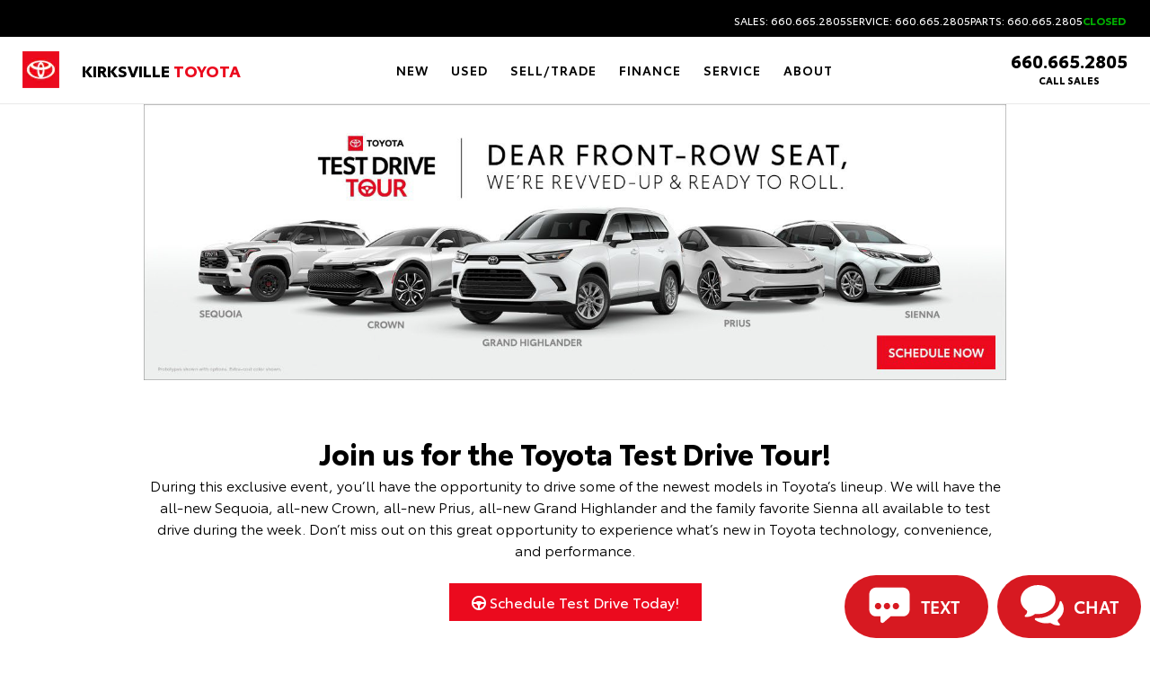

--- FILE ---
content_type: text/html; charset=UTF-8
request_url: https://www.kirksvilletoyota.com/toyota-test-drive-tour/
body_size: 39309
content:

<!DOCTYPE html>
<html lang="en-US">
<head>
        <meta charset="UTF-8">
    <meta name="referrer" content="no-referrer-when-downgrade"/>
    <meta http-equiv="Content-Language" content="en">
    <link rel="icon" href="https://bucket.dealervenom.com/assets/oem/toyota/favicon/toyota-red-favicon.ico?auto=compress%2Cformat&ixlib=php-1.2.1&width=16">
        <meta name="viewport" content="width=device-width, initial-scale=1">
    <meta name="google-site-verification" content="z1fnmDR80JkxTqXaLH9ajzDsZiEZmVuGB169fAdOGac"/>
    <link rel="preload" href="https://www.kirksvilletoyota.com/app/themes/dv-framework/media/js/jquery.min.js?v=1.758.363" as="script">
    <link rel="preload" href="https://www.kirksvilletoyota.com/app/themes/dv-framework/media/js/globalJs.js?v=1.758.298" as="script">
    <link rel="preload" href="https://www.kirksvilletoyota.com/app/themes/dv-framework/media/js/dv-events.js?v=1.758.284" as="script">
    <script src="https://www.kirksvilletoyota.com/app/themes/dv-framework/media/js/jquery.min.js?v=1.758.363"></script>
    <script src="https://www.kirksvilletoyota.com/app/themes/dv-framework/media/js/globalJs.js?v=1.758.298"></script>
    <script src="https://www.kirksvilletoyota.com/app/themes/dv-framework/media/js/dv-events.js?v=1.758.284"></script>
    <!-- DV Google Tag Manager -->
    <script>
        (function (w, d, s, l, i) {
            w[l] = w[l] || [];
            w[l].push({
                'gtm.start': new Date().getTime(),
                event: 'gtm.js'
            });
            var f = d.getElementsByTagName(s)[0],
                j = d.createElement(s),
                dl = l != 'dataLayer' ? '&l=' + l : '';
            j.async = true;
            j.src =
                'https://www.googletagmanager.com/gtm.js?id=' + i + dl;
            f.parentNode.insertBefore(j, f);
        })(window, document, 'script', 'dataLayer', 'GTM-M684C5J');
    </script>
    <!-- DV End Google Tag Manager -->
        <!-- Dealer Google Tag Manager -->
    <script>
        (function (w, d, s, l, i) {
            w[l] = w[l] || [];
            w[l].push({
                'gtm.start': new Date().getTime(),
                event: 'gtm.js'
            });
            var f = d.getElementsByTagName(s)[0],
                j = d.createElement(s),
                dl = l != 'dataLayer' ? '&l=' + l : '';
            j.async = true;
            j.src =
                'https://www.googletagmanager.com/gtm.js?id=' + i + dl;
            f.parentNode.insertBefore(j, f);
        })(window, document, 'script', 'dataLayer', 'GTM-T59FDQQ');
    </script>
    <!-- Dealer End Google Tag Manager -->
    	
    <script>
		window.dataLayer = window.dataLayer || [];

            function gtag() {
                dataLayer.push(arguments);
            }

            gtag('js', new Date());
            gtag('config', 'G-KK0J2B6FYQ');
    </script>
            <script>
        console.log("Enabling SD Analytics...");
        (function (s, h, i, f, t, d, g, l) {
            s[d] = s[d] || function () {
                (s[d].q = s[d].q || []).push(arguments)
            }, s[d].l = 1 * new Date(); g = h.createElement(i),
                l = h.getElementsByTagName(i)[0]; g.async = 1; g.src = f +
                '?containerId=' + t + '&dl=' + d; l.parentNode.insertBefore(g, l)
        })(window, document, 'script', 'https://toyota-tagging-prod.azureedge.net/scripts/sd.js', 'Toyota', 'sd');
        sd('create', 'TOYOTA', '24083', 'DEALERVENOM');
                sd('dataLayer', {
                pageType: 'Page Not Found',
                websiteTier: 'Tier 3',
                pageBrand: 'Toyota',
                sessionId: 'ckcab8mrdtuajb9rq9mrnhtiti',
                language: 'en', //note(ethan): need to change this to allow translations
                trafficType: 'Organic Search',
                dealerZipCode: '63501',
                dealerState: 'MO',
                dealerCity: 'Kirksville',
                dealerName: 'Kirksville Toyota',
                dealerTda: 'KAC10',
                siteTechnologyVersion: '2.0031',
                userZipCode: '', //note(ethan): add user location
                userCity: '',
                userState: ''
            });
            sd('send', 'pageview');
            console.log("SD Analytics Created!");
        
        if (window.location.href.includes("thank-you")) {
            var urlSearch = new URLSearchParams(window.location.search);

            if (urlSearch.get("vin") && urlSearch.get("year") && urlSearch.get("make") && urlSearch.get("model")) {
                $.post("/app/themes/dv-framework/ajax/sdformvehicle.php", {
                    vin: urlSearch.get("vin")
                }, function (data) {
                    sd('dataLayer', {
                        leadId: urlSearch.get("leadid"),
                        formType: getSDFormType(urlSearch.get("title").replace("+", "")),
                        leadType: 'lead',
                        displayType: 'modal',
                        events: 'formSubmission',
                        formVehicle: JSON.parse(data),
                        tradeIn: {
                            year: urlSearch.get("year"),
                            make: urlSearch.get("make"),
                            model: urlSearch.get("model")
                        }
                    });
                    sd('send');
                });
            } else if (urlSearch.get("vin")) {
                $.post("/app/themes/dv-framework/ajax/sdformvehicle.php", {
                    vin: urlSearch.get("vin")
                }, function (data) {
                    sd('dataLayer', {
                        leadId: urlSearch.get("leadid"),
                        formType: getSDFormType(urlSearch.get("title").replace("+", "")),
                        leadType: 'lead',
                        displayType: 'modal',
                        events: 'formSubmission',
                        formVehicle: JSON.parse(data)
                    });
                    sd('send');
                });
            } else if (urlSearch.get("year") && urlSearch.get("make") && urlSearch.get("model")) {
                sd('dataLayer', {
                    leadId: urlSearch.get("leadid"),
                    formType: getSDFormType(urlSearch.get("title").replace("+", "")),
                    leadType: 'lead',
                    displayType: 'in-page',
                    events: 'formSubmission',
                    tradeIn: {
                        year: urlSearch.get("year"),
                        make: urlSearch.get("make"),
                        model: urlSearch.get("model")
                    }
                });
                sd('send');
            } else {
                sd('dataLayer', {
                    leadId: urlSearch.get("leadid"),
                    formType: getSDFormType(urlSearch.get("title").replace("+", "")),
                    leadType: 'lead',
                    displayType: 'in-page',
                    events: 'formSubmission'
                });
                sd('send');
            }
        } else {
            console.log("NO THANK YOU...");
        }

        //scheduleServiceClick sd event
        document.addEventListener('click', function (event) {
            var target = event.target;
            while (target && target !== document) {
                if (target.tagName === 'A' && target.getAttribute('href') === '/service/schedule-service/') {
                    sd('dataLayer', { events: 'scheduleServiceClick' });
                    sd('send');
                    break;
                }
                target = target.parentNode;
            }
        });

         //carousel clicks sd click
         document.addEventListener('click', function (event) {
            var target = event.target;
            while (target && target !== document) {
                if (target.classList && target.classList.contains('post-dv-offers')) {
                    var assetName = target.querySelector('a').getAttribute('title');
                    var assetPosition = target.getAttribute('data-slick-index');
                    sd('dataLayer', {
                        events: 'carouselClick',
                        assetName: assetName,
                        assetPosition: assetPosition
                    });
                    sd('send');
                    break;
                }
                target = target.parentNode;
            }
        });
    </script>
    




    <link rel="preload" href="https://www.kirksvilletoyota.com/app/themes/dv-framework/media/css/footer.css?v=1.758.282" as="style">
    <link rel="preload" href="https://www.kirksvilletoyota.com/app/themes/dv-framework/media/css/slick/slick.css?v=1.758.277" as="style">
    <link rel="preload" href="https://www.kirksvilletoyota.com/app/themes/dv-framework/media/css/slick/slick-theme.css?v=1.758.279" as="style">
    <link rel="stylesheet" type="text/css" href="https://www.kirksvilletoyota.com/app/themes/dv-framework/media/css/footer.css?v=1.758.282">
    <link rel="stylesheet" type="text/css" href="https://www.kirksvilletoyota.com/app/themes/dv-framework/media/css/slick/slick.css?v=1.758.277">
    <link rel="stylesheet" type="text/css" href="https://www.kirksvilletoyota.com/app/themes/dv-framework/media/css/slick/slick-theme.css?v=1.758.279">
    <!-- Redux Styling Below -->

    <style>
        header {
            height: 116px !important;
        }

        .srp_cta:hover {
            background-color: #000000;
        }

        .ginput_container_textarea textarea:hover {
            border-color: #eb0a1e !important;
        }

        .primary_color,
        .dv_button {
            color: #eb0a1e;
        }

        .dv_button {
            border-left: 10px solid#000000;
        }

        body .btn.dds-search {
            background-color: #eb0a1e;
        }

        button,
        .dv-button {
            background: #eb0a1e;
            color: #ffffff;
        }

        button:hover,
        .dv-button:hover {
            background: #000000;
        }

        .primary_background_color,
        .gform_footer input.button,
        .gform_page_footer input.button {
            background-color: #eb0a1e;
        }

        .dv_button_reverse {
            color: #eb0a1e;
        }

        .vdp-roadster-express {
            background-color: #063497;
            color: #ffffff !important;
            border: 1px solid#ffcc00;
        }

        .vdp-roadster-express:hover {
            background-color: #ffcc00;
            color: #063497 !important;
            border: 1px solid#063497;
        }

        .srp-roadster-express {
            background-color: #063497;
            color: #ffffff;
        }

        .srp-roadster-express:hover {
            background-color: #ffcc00;
        }

        .vdp-content .award-honor,
        .new-used,
        .incentive-items h4,
        .warranty-font-size-two,
        .total-savings,
        .map_title_bottom {
            color: #eb0a1e;
        }

        .google-box-container-left-bottom,
        .box-three-container,
        .box-three-container-class {
            background-color: #eb0a1e !important;
        }

        .google-circle {
            background-color: #000000;
        }

        .secondary_color,
        .map_title_top {
            color: #000000;
        }

        .secondary_background_color {
            background-color: #000000;
        }

        .srp_main .block-nav li {
            background-color: #eb0a1e;
        }

        .dropbtn {
            background-color: #eb0a1e !important;
            color: #fff;
        }

        .gform_wrapper input:hover,
        .ginput_container_select select:hover,
        .address_state select:hover {
            border-color: #eb0a1e !important;
        }

        .gform_footer input.button {
            border: 0 !important;
        }

        .gform_footer input.button:hover {
            border: 0 !important;
        }

        .gform_wrapper input[type=checkbox]:checked + label:before,
        .gform_wrapper input[type=radio]:checked + label:before {
            background-color: #eb0a1e !important;
        }

        #mobile-nav-subheader {
            top: 116px;
            background: #eb0a1e;
        }

        .brand-weight:hover {
            color: #eb0a1e;
        }

        .sub-header,
        .subheader,
        .search-box {
            top: 116px;
        }

        .customize-support .sub-header,
        .customize-support .subheader {
            top: calc(116px +32px);
        }

        .dv-sidenav {
            background-color: #eb0a1e !important;
            top: 116px !important;
            height: calc(100vh - 116px);
        }

        .wpb_column a {
            color: #eb0a1e;
        }

        .not-found-button > a:hover {
            color: #eb0a1e !important;
        }


        .internal-btn button {
            background-color: #eb0a1e !important;
            color: #ffffff !important;
        }

        .internal-btn button:hover {
            background-color: #000000 !important;
            color: #ffffff !important;
        }

        .internal-btn a {
            background-color: #eb0a1e !important;
            color: #ffffff !important;
        }

        .internal-btn a:hover {
            background-color: #000000 !important;
            color: #ffffff !important;
        }

        .internal-header {
            background: linear-gradient(rgba(0,0,0,0.73),rgba(0,0,0,0.73));
        }

        @media screen and (max-width: 1255px) {
            header {
                height: 75px !important;
            }

            .sub-header,
            .subheader {
                top: 75px !important;
            }

            .customize-support .sub-header,
            .customize-support .subheader {
                top: calc(75px +86px) !important;
            }

            .customize-support .dv-sidenav {
                top: calc(75px +86px) !important;
            }

            .customize-support #mobile-nav-subheader {
                top: calc(75px +46px) !important;
            }

            #mobile-nav-subheader {
                top: 75px !important;
            }

            .dv-sidenav {
                top: 75px !important;
                height: calc(100vh - 75px);
            }
        }
    </style>

    <link rel="preload" href="https://www.kirksvilletoyota.com/app/themes/dv-framework/media/js/dv-modal-disclaimer.js?v=1.758.291" as="script">
    <script src="https://www.kirksvilletoyota.com/app/themes/dv-framework/media/js/dv-modal-disclaimer.js?v=1.758.291"></script>

    <link rel="preload" href="https://cdn.jsdelivr.net/npm/swiper@11/swiper-bundle.min.css" as="style">
    <link rel="stylesheet" href="https://cdn.jsdelivr.net/npm/swiper@11/swiper-bundle.min.css"/>

    <link rel="preload" as="script" href="https://cdn.jsdelivr.net/npm/swiper@11/swiper-bundle.min.js">
    <script src="https://cdn.jsdelivr.net/npm/swiper@11/swiper-bundle.min.js"></script>

    <link rel="preload" href="https://www.kirksvilletoyota.com/app/themes/dv-framework/media/js/slick.min.js?v=1.758.319" as="script">
    <script src="https://www.kirksvilletoyota.com/app/themes/dv-framework/media/js/slick.min.js?v=1.758.319"></script>

    <script>
        $(document).ready(function () {
            $('body').addClass('dv-logged-out');
        });
    </script>

    <style>
        :root {
            --primary-color: #eb0a1e;
            --secondary-color: #000000;
            --mobile-break-point: 1255px;
            --header-height: 116px;
            --mobile-header-height: 75px;
            --header-design-background-color: #ffffff;
            --header-design-text-color: #000000;
            --header-design-border-color: #e9e9e9;
            --menu-design-background-color: #ffffff;
            --menu-design-text-color: #000000;
            --menu-design-text-hover-color: #ffffff;
            --menu-design-background-hover-color: #eb0a1e;
            --brand-button-color: #eb0a1e;
            --brand-title-color: #ffffff;
            --brand-button-hover-color: #000000;
            --brand-title-hover-color: #ffffff;
            --swiper-theme-color: var(--primary-color);
        }
    </style>

<script>
						const _COOKIENAME = "dv_alertbar";
					</script><script>
							sessionStorage.removeItem(_COOKIENAME);
							window.sessionStorage;
						</script><script>
							sessionStorage.removeItem("dv-global-modal");
							window.sessionStorage;
						</script><!-- This site is running CAOS: Complete Analytics Optimization Suite for Wordpress --><script>
			(function(i,s,o,g,r,a,m){i['GoogleAnalyticsObject']=r;i[r]=i[r]||function(){
			(i[r].q=i[r].q||[]).push(arguments)},i[r].l=1*new Date();a=s.createElement(o),
			m=s.getElementsByTagName(o)[0];a.async=1;a.src=g;m.parentNode.insertBefore(a,m)
			})(window,document,'script','https://www.kirksvilletoyota.com/app/plugins/dv-google-analytics-utm/cache/local-ga.js','ga');ga('create', '', 'auto');ga('send', 'pageview');</script><title>Join us for the Toyota Test Drive Tour! | Kirksville Toyota</title>
<meta name='robots' content='max-image-preview:large' />

<!-- Start Dealer Venom - Premium SEO by: Dealer Venom -->
<meta name="robots" content="noydir" />
<meta name="description" content="Kirksville Toyota will have the all-new Sequoia, all-new Crown, all-new Prius, all-new Grand Highlander and the family favorite Sienna all available to test drive during the week. Don’t miss out on this great opportunity to experience what’s new in Toyota technology, convenience, and performance." />
<meta property="og:image" content="https://bucket.dealervenom.com/2023/06/kirksville-toyota-logo-min.png?auto=compress%2Cformat&amp;ixlib=php-3.3.1" />
<meta property="og:image:width" content="640" />
<meta property="og:image:height" content="157" />
<meta property="og:locale" content="en_US" />
<meta property="og:type" content="website" />
<meta property="og:title" content="Join us for the Toyota Test Drive Tour! | Kirksville Toyota" />
<meta property="og:description" content="Kirksville Toyota will have the all-new Sequoia, all-new Crown, all-new Prius, all-new Grand Highlander and the family favorite Sienna all available to test drive during the week. Don’t miss out on this great opportunity to experience what’s new in Toyota technology, convenience, and performance." />
<meta property="og:url" content="https://www.kirksvilletoyota.com/toyota-test-drive-tour/" />
<meta property="og:site_name" content="Kirksville Toyota" />
<meta name="twitter:card" content="summary_large_image" />
<meta name="twitter:site" content="@KMC_Scoop" />
<meta name="twitter:title" content="Join us for the Toyota Test Drive Tour! | Kirksville Toyota" />
<meta name="twitter:description" content="Kirksville Toyota will have the all-new Sequoia, all-new Crown, all-new Prius, all-new Grand Highlander and the family favorite Sienna all available to test drive during the week. Don’t miss out on this great opportunity to experience what’s new in Toyota technology, convenience, and performance." />
<meta name="twitter:image" content="https://bucket.dealervenom.com/2023/06/kirksville-toyota-logo-min.png?auto=compress%2Cformat&amp;ixlib=php-3.3.1" />
<meta name="twitter:image:width" content="640" />
<meta name="twitter:image:height" content="157" />
<!-- End Dealer Venom - Premium SEO by: Dealer Venom | 0.00594s -->

<link rel='preload' as='style' onload="this.onload=null;this.rel='stylesheet'" id='dv-team-members' href='https://www.kirksvilletoyota.com/app/plugins/dv-meet-the-team/assets/css/meet-the-team.css?ver=5.9.5' type='text/css' media='all' /><link rel='preload' as='style' onload="this.onload=null;this.rel='stylesheet'" id='wp-block-library' href='https://www.kirksvilletoyota.com/wp/wp-includes/css/dist/block-library/style.min.css?ver=5.9.5' type='text/css' media='all' /><style id='global-styles-inline-css' type='text/css'>
body{--wp--preset--color--black: #000000;--wp--preset--color--cyan-bluish-gray: #abb8c3;--wp--preset--color--white: #ffffff;--wp--preset--color--pale-pink: #f78da7;--wp--preset--color--vivid-red: #cf2e2e;--wp--preset--color--luminous-vivid-orange: #ff6900;--wp--preset--color--luminous-vivid-amber: #fcb900;--wp--preset--color--light-green-cyan: #7bdcb5;--wp--preset--color--vivid-green-cyan: #00d084;--wp--preset--color--pale-cyan-blue: #8ed1fc;--wp--preset--color--vivid-cyan-blue: #0693e3;--wp--preset--color--vivid-purple: #9b51e0;--wp--preset--gradient--vivid-cyan-blue-to-vivid-purple: linear-gradient(135deg,rgba(6,147,227,1) 0%,rgb(155,81,224) 100%);--wp--preset--gradient--light-green-cyan-to-vivid-green-cyan: linear-gradient(135deg,rgb(122,220,180) 0%,rgb(0,208,130) 100%);--wp--preset--gradient--luminous-vivid-amber-to-luminous-vivid-orange: linear-gradient(135deg,rgba(252,185,0,1) 0%,rgba(255,105,0,1) 100%);--wp--preset--gradient--luminous-vivid-orange-to-vivid-red: linear-gradient(135deg,rgba(255,105,0,1) 0%,rgb(207,46,46) 100%);--wp--preset--gradient--very-light-gray-to-cyan-bluish-gray: linear-gradient(135deg,rgb(238,238,238) 0%,rgb(169,184,195) 100%);--wp--preset--gradient--cool-to-warm-spectrum: linear-gradient(135deg,rgb(74,234,220) 0%,rgb(151,120,209) 20%,rgb(207,42,186) 40%,rgb(238,44,130) 60%,rgb(251,105,98) 80%,rgb(254,248,76) 100%);--wp--preset--gradient--blush-light-purple: linear-gradient(135deg,rgb(255,206,236) 0%,rgb(152,150,240) 100%);--wp--preset--gradient--blush-bordeaux: linear-gradient(135deg,rgb(254,205,165) 0%,rgb(254,45,45) 50%,rgb(107,0,62) 100%);--wp--preset--gradient--luminous-dusk: linear-gradient(135deg,rgb(255,203,112) 0%,rgb(199,81,192) 50%,rgb(65,88,208) 100%);--wp--preset--gradient--pale-ocean: linear-gradient(135deg,rgb(255,245,203) 0%,rgb(182,227,212) 50%,rgb(51,167,181) 100%);--wp--preset--gradient--electric-grass: linear-gradient(135deg,rgb(202,248,128) 0%,rgb(113,206,126) 100%);--wp--preset--gradient--midnight: linear-gradient(135deg,rgb(2,3,129) 0%,rgb(40,116,252) 100%);--wp--preset--duotone--dark-grayscale: url('#wp-duotone-dark-grayscale');--wp--preset--duotone--grayscale: url('#wp-duotone-grayscale');--wp--preset--duotone--purple-yellow: url('#wp-duotone-purple-yellow');--wp--preset--duotone--blue-red: url('#wp-duotone-blue-red');--wp--preset--duotone--midnight: url('#wp-duotone-midnight');--wp--preset--duotone--magenta-yellow: url('#wp-duotone-magenta-yellow');--wp--preset--duotone--purple-green: url('#wp-duotone-purple-green');--wp--preset--duotone--blue-orange: url('#wp-duotone-blue-orange');--wp--preset--font-size--small: 13px;--wp--preset--font-size--medium: 20px;--wp--preset--font-size--large: 36px;--wp--preset--font-size--x-large: 42px;}.has-black-color{color: var(--wp--preset--color--black) !important;}.has-cyan-bluish-gray-color{color: var(--wp--preset--color--cyan-bluish-gray) !important;}.has-white-color{color: var(--wp--preset--color--white) !important;}.has-pale-pink-color{color: var(--wp--preset--color--pale-pink) !important;}.has-vivid-red-color{color: var(--wp--preset--color--vivid-red) !important;}.has-luminous-vivid-orange-color{color: var(--wp--preset--color--luminous-vivid-orange) !important;}.has-luminous-vivid-amber-color{color: var(--wp--preset--color--luminous-vivid-amber) !important;}.has-light-green-cyan-color{color: var(--wp--preset--color--light-green-cyan) !important;}.has-vivid-green-cyan-color{color: var(--wp--preset--color--vivid-green-cyan) !important;}.has-pale-cyan-blue-color{color: var(--wp--preset--color--pale-cyan-blue) !important;}.has-vivid-cyan-blue-color{color: var(--wp--preset--color--vivid-cyan-blue) !important;}.has-vivid-purple-color{color: var(--wp--preset--color--vivid-purple) !important;}.has-black-background-color{background-color: var(--wp--preset--color--black) !important;}.has-cyan-bluish-gray-background-color{background-color: var(--wp--preset--color--cyan-bluish-gray) !important;}.has-white-background-color{background-color: var(--wp--preset--color--white) !important;}.has-pale-pink-background-color{background-color: var(--wp--preset--color--pale-pink) !important;}.has-vivid-red-background-color{background-color: var(--wp--preset--color--vivid-red) !important;}.has-luminous-vivid-orange-background-color{background-color: var(--wp--preset--color--luminous-vivid-orange) !important;}.has-luminous-vivid-amber-background-color{background-color: var(--wp--preset--color--luminous-vivid-amber) !important;}.has-light-green-cyan-background-color{background-color: var(--wp--preset--color--light-green-cyan) !important;}.has-vivid-green-cyan-background-color{background-color: var(--wp--preset--color--vivid-green-cyan) !important;}.has-pale-cyan-blue-background-color{background-color: var(--wp--preset--color--pale-cyan-blue) !important;}.has-vivid-cyan-blue-background-color{background-color: var(--wp--preset--color--vivid-cyan-blue) !important;}.has-vivid-purple-background-color{background-color: var(--wp--preset--color--vivid-purple) !important;}.has-black-border-color{border-color: var(--wp--preset--color--black) !important;}.has-cyan-bluish-gray-border-color{border-color: var(--wp--preset--color--cyan-bluish-gray) !important;}.has-white-border-color{border-color: var(--wp--preset--color--white) !important;}.has-pale-pink-border-color{border-color: var(--wp--preset--color--pale-pink) !important;}.has-vivid-red-border-color{border-color: var(--wp--preset--color--vivid-red) !important;}.has-luminous-vivid-orange-border-color{border-color: var(--wp--preset--color--luminous-vivid-orange) !important;}.has-luminous-vivid-amber-border-color{border-color: var(--wp--preset--color--luminous-vivid-amber) !important;}.has-light-green-cyan-border-color{border-color: var(--wp--preset--color--light-green-cyan) !important;}.has-vivid-green-cyan-border-color{border-color: var(--wp--preset--color--vivid-green-cyan) !important;}.has-pale-cyan-blue-border-color{border-color: var(--wp--preset--color--pale-cyan-blue) !important;}.has-vivid-cyan-blue-border-color{border-color: var(--wp--preset--color--vivid-cyan-blue) !important;}.has-vivid-purple-border-color{border-color: var(--wp--preset--color--vivid-purple) !important;}.has-vivid-cyan-blue-to-vivid-purple-gradient-background{background: var(--wp--preset--gradient--vivid-cyan-blue-to-vivid-purple) !important;}.has-light-green-cyan-to-vivid-green-cyan-gradient-background{background: var(--wp--preset--gradient--light-green-cyan-to-vivid-green-cyan) !important;}.has-luminous-vivid-amber-to-luminous-vivid-orange-gradient-background{background: var(--wp--preset--gradient--luminous-vivid-amber-to-luminous-vivid-orange) !important;}.has-luminous-vivid-orange-to-vivid-red-gradient-background{background: var(--wp--preset--gradient--luminous-vivid-orange-to-vivid-red) !important;}.has-very-light-gray-to-cyan-bluish-gray-gradient-background{background: var(--wp--preset--gradient--very-light-gray-to-cyan-bluish-gray) !important;}.has-cool-to-warm-spectrum-gradient-background{background: var(--wp--preset--gradient--cool-to-warm-spectrum) !important;}.has-blush-light-purple-gradient-background{background: var(--wp--preset--gradient--blush-light-purple) !important;}.has-blush-bordeaux-gradient-background{background: var(--wp--preset--gradient--blush-bordeaux) !important;}.has-luminous-dusk-gradient-background{background: var(--wp--preset--gradient--luminous-dusk) !important;}.has-pale-ocean-gradient-background{background: var(--wp--preset--gradient--pale-ocean) !important;}.has-electric-grass-gradient-background{background: var(--wp--preset--gradient--electric-grass) !important;}.has-midnight-gradient-background{background: var(--wp--preset--gradient--midnight) !important;}.has-small-font-size{font-size: var(--wp--preset--font-size--small) !important;}.has-medium-font-size{font-size: var(--wp--preset--font-size--medium) !important;}.has-large-font-size{font-size: var(--wp--preset--font-size--large) !important;}.has-x-large-font-size{font-size: var(--wp--preset--font-size--x-large) !important;}
</style>
<link rel='preload' as='style' onload="this.onload=null;this.rel='stylesheet'" id='auth0-widget' href='https://www.kirksvilletoyota.com/app/plugins/auth0/assets/css/main.css?ver=5.9.5' type='text/css' media='all' /><link rel='preload' as='style' onload="this.onload=null;this.rel='stylesheet'" id='dv-dealer-specials-public' href='https://www.kirksvilletoyota.com/app/plugins/dv-dealer-specials/public/css/dv-dealer-specials-public.css?ver=1.0.0' type='text/css' media='all' /><link rel='preload' as='style' onload="this.onload=null;this.rel='stylesheet'" id='dv-leads' href='https://www.kirksvilletoyota.com/app/plugins/dv-leads/public/css/dv-leads-public.css?ver=1.0.1' type='text/css' media='all' /><link rel='preload' as='style' onload="this.onload=null;this.rel='stylesheet'" id='menu-image' href='https://www.kirksvilletoyota.com/app/plugins/dv-menu-image/menu-image.css?ver=1.1' type='text/css' media='all' /><link rel='preload' as='style' onload="this.onload=null;this.rel='stylesheet'" id='dv-offers-styles' href='https://www.kirksvilletoyota.com/app/themes/dv-framework/media/css/dv-offers/dv-offers.css?ver=1.758.329' type='text/css' media='all' /><link rel='preload' as='style' onload="this.onload=null;this.rel='stylesheet'" id='globalStyle' href='https://www.kirksvilletoyota.com/app/themes/dv-framework/media/css/globalStyle.css?ver=1.766.110' type='text/css' media='all' /><link rel='preload' as='style' onload="this.onload=null;this.rel='stylesheet'" id='dv-modal-styles' href='https://www.kirksvilletoyota.com/app/themes/dv-framework/media/css/dv-modal/dv-modal.css?ver=1.758.284' type='text/css' media='all' /><link rel='preload' as='style' onload="this.onload=null;this.rel='stylesheet'" id='ag-modal-form-styles' href='https://www.kirksvilletoyota.com/app/themes/dv-framework/media/css/ag-modal-form/ag-modal-form.css?ver=1.758.283' type='text/css' media='all' /><link rel='preload' as='style' onload="this.onload=null;this.rel='stylesheet'" id='vehicle-models-menu' href='https://www.kirksvilletoyota.com/app/themes/dv-framework/media/css/vehicle-models-menu/vehicle-models-menu.css?ver=1.758.281' type='text/css' media='all' /><link rel='preload' as='style' onload="this.onload=null;this.rel='stylesheet'" id='style' href='https://www.kirksvilletoyota.com/app/themes/dv-kirksville-toyota/style.css?ver=1.758.290' type='text/css' media='all' /><link rel='preload' as='style' onload="this.onload=null;this.rel='stylesheet'" id='fontawesome' href='https://www.kirksvilletoyota.com/app/themes/dv-framework/media/css/fontawesome/css/all.min.css?ver=1.758.788' type='text/css' media='all' /><link rel='preload' as='style' onload="this.onload=null;this.rel='stylesheet'" id='vcv:assets:front:style' href='https://www.kirksvilletoyota.com/app/plugins/visualcomposer/public/dist/front.bundle.css?ver=45.10.0' type='text/css' media='all' /><style id='vcv-globalElementsCss-inline-css' type='text/css'>
.sd-wrapper acronym,.sd-wrapper address,.sd-wrapper applet,.sd-wrapper article,.sd-wrapper aside,.sd-wrapper audio,.sd-wrapper b,.sd-wrapper big,.sd-wrapper blockquote,.sd-wrapper canvas,.sd-wrapper caption,.sd-wrapper center,.sd-wrapper cite,.sd-wrapper code,.sd-wrapper dd,.sd-wrapper del,.sd-wrapper details,.sd-wrapper dfn,.sd-wrapper div,.sd-wrapper dl,.sd-wrapper dt,.sd-wrapper em,.sd-wrapper embed,.sd-wrapper fieldset,.sd-wrapper figcaption,.sd-wrapper figure,.sd-wrapper footer,.sd-wrapper form,.sd-wrapper h1,.sd-wrapper h2,.sd-wrapper h3,.sd-wrapper h4,.sd-wrapper h5,.sd-wrapper h6,.sd-wrapper header,.sd-wrapper hgroup,.sd-wrapper i,.sd-wrapper iframe,.sd-wrapper img,.sd-wrapper ins,.sd-wrapper kbd,.sd-wrapper label,.sd-wrapper legend,.sd-wrapper li,.sd-wrapper mark,.sd-wrapper menu,.sd-wrapper nav,.sd-wrapper object,.sd-wrapper ol,.sd-wrapper output,.sd-wrapper p,.sd-wrapper pre,.sd-wrapper q,.sd-wrapper ruby,.sd-wrapper s,.sd-wrapper samp,.sd-wrapper section,.sd-wrapper small,.sd-wrapper span,.sd-wrapper strike,.sd-wrapper strong,.sd-wrapper sub,.sd-wrapper summary,.sd-wrapper sup,.sd-wrapper table,.sd-wrapper tbody,.sd-wrapper td,.sd-wrapper tfoot,.sd-wrapper th,.sd-wrapper thead,.sd-wrapper time,.sd-wrapper tr,.sd-wrapper tt,.sd-wrapper u,.sd-wrapper ul,.sd-wrapper var,.sd-wrapper video{background:0 0;border:0;font-size:100%;line-height:1.5em;margin:0;padding:0;vertical-align:baseline}.sd-wrapper h1{height:auto}.sd-wrapper article,.sd-wrapper aside,.sd-wrapper details,.sd-wrapper figcaption,.sd-wrapper figure,.sd-wrapper footer,.sd-wrapper header,.sd-wrapper hgroup,.sd-wrapper menu,.sd-wrapper nav,.sd-wrapper section{display:block}.sd-wrapper ol,.sd-wrapper ul{list-style:none}.sd-wrapper blockquote,.sd-wrapper q{quotes:none}.sd-wrapper blockquote:after,.sd-wrapper blockquote:before,.sd-wrapper q:after,.sd-wrapper q:before{content:"";content:none}.sd-wrapper table{border-collapse:collapse;border-spacing:0}.sd-wrapper .sd-service-hours-wrapper table{border-collapse:collapse;border-spacing:0;display:table;margin:0 0 0 auto;width:75%}.sd-wrapper{box-sizing:border-box}.sd-wrapper *,.sd-wrapper :after,.sd-wrapper :before{box-sizing:inherit}.sd-wrapper .sd-img{line-height:0!important;vertical-align:text-bottom}.sd-wrapper{overflow-x:hidden}.sd-wrapper .sd-hidden{display:none!important}.sd-wrapper .sd-clear{clear:both}.sd-wrapper .sd-clear:after{clear:both;content:"";display:table}.sd-wrapper .sd-separator{margin:0}.sd-wrapper .sd-replaced{border-radius:0;display:inline-block;overflow:hidden;text-indent:-9999px}.sd-wrapper .sd-align-left{text-align:left}.sd-wrapper .sd-align-right{text-align:right}.sd-wrapper .fas{font-family:Font Awesome\ 5 Free}.sd-wrapper{font-size:16px;font-weight:200}.sd-wrapper .sd-em{font-style:italic;font-weight:400}.sd-wrapper .sd-p{margin-bottom:30px;text-align:left}.sd-wrapper .sd-p.sd-parentheses-wrapper{margin-bottom:5px}.sd-wrapper .sd-p.sd-parentheses-wrapper .sd-parentheses{font-size:14px}.sd-wrapper .sd-oversize{font-size:28px}.sd-wrapper .sd-bold{font-weight:700}.sd-wrapper .sd-strong{font-weight:200}.sd-wrapper .sd-h1,.sd-wrapper .sd-h2,.sd-wrapper .sd-h3,.sd-wrapper .sd-h4,.sd-wrapper .sd-h5,.sd-wrapper .sd-h6{text-transform:uppercase}.sd-wrapper .sd-h2{font-size:36px}.sd-wrapper .sd-disclaimer{font-size:10px;margin-bottom:15px}.sd-wrapper .sd-super-emphasize{color:#c00;font-size:28px;font-style:italic;font-weight:700;line-height:1.2;text-align:center}.sd-wrapper .sd-disclaimer{font-size:13px;font-style:italic;font-weight:100;margin-bottom:24px;text-align:center}.sd-wrapper .sd-a{color:#c00;text-decoration:underline}.sd-wrapper .sd-a:hover{text-decoration:none}.sd-wrapper .sd-disclaimer-link{text-decoration:none!important}.sd-wrapper .sd-disclaimer-number{color:#c00;font-size:9px;font-weight:400;margin-left:1px;vertical-align:super}.sd-wrapper .sd-disclaimer-number.sd-disclaimer-number-md{font-size:12px}.sd-wrapper .sd-disclaimer-number.sd-disclaimer-number-lg{font-size:17px}.sd-wrapper .sd-disclaimer-number.sd-disclaimer-number-xl{font-size:20px}.sd-wrapper .sd-disclaimer-number .sd-a{text-decoration:none!important}.sd-wrapper .sd-content .sd-interested-in-learning-more .sd-form{margin:0 auto;max-width:440px;padding-top:28px;width:100%}.sd-wrapper .sd-content .sd-interested-in-learning-more .sd-form .sd-input{background:#fff;border:1px solid #d7d7d7;display:inline-block;font-size:18px;font-weight:300;height:52px;max-width:375px;padding:0 30px;position:relative;top:1px;width:85%}.sd-wrapper .sd-content .sd-interested-in-learning-more .sd-form .sd-cta{border:0;border-radius:0;display:inline-block;height:52px;max-width:55px;position:relative;top:1px;width:15%}.sd-wrapper .sd-content .sd-interested-in-learning-more .sd-form .sd-cta.sd-icon-wrapper{text-align:center}.sd-wrapper .sd-content .sd-interested-in-learning-more .sd-form .sd-cta.sd-icon-wrapper .fa-phone{color:#fff;display:inline-block;font-family:Font Awesome\ 5 Pro;font-size:20px;font-weight:900;left:-1px;margin:0 auto;padding-right:9px;position:relative;top:-4px;vertical-align:middle}.sd-wrapper .sd-form-control{background-color:#fff;background-image:none;border:1px solid #ccc;border-radius:4px;box-shadow:inset 0 1px 1px rgba(0,0,0,.075);font-size:14px;font-weight:200;height:34px;padding:6px 12px;transition:border-color .15s ease-in-out,box-shadow .15s ease-in-out;width:100%}.sd-wrapper{background:0 0;clear:both!important;margin:0 auto;text-align:center!important;width:100%!important}.sd-wrapper .sd-respo-inner-wrapper{max-width:960px}.sd-wrapper .sd-constrain{margin:0 auto;max-width:1220px;padding-left:30px;padding-right:30px}.sd-wrapper .sd-container{margin:0 auto;width:100%}.sd-wrapper .sd-container.sd-top{padding:0 20px}.sd-wrapper .sd-container .sd-row{clear:both}.sd-wrapper .sd-container .sd-row:after{clear:both;content:"";display:table}.sd-wrapper .sd-container .sd-row.sd-row-max-width{margin:0 auto;max-width:1220px;padding-left:35px;padding-right:35px}.sd-wrapper .sd-container .sd-row .sd-col-md-1{width:100%}.sd-wrapper .sd-container .sd-row .sd-col-md-2{float:left;margin-left:2.5%;width:48.75%}.sd-wrapper .sd-container .sd-row .sd-col-md-3{float:left;margin-left:2.5%;width:31.666%}.sd-wrapper .sd-container .sd-row .sd-col-md-2-3rds,.sd-wrapper .sd-container .sd-row .sd-col-md-2-3rds-subnav{float:left;margin-left:2.5%;width:65.833%}.sd-wrapper .sd-container .sd-row .sd-col-md-4{float:left;margin-left:2.5%;width:23.125%}.sd-wrapper .sd-container .sd-row .sd-col-md-3-4ths{float:left;margin-left:2.5%;width:74.375%}.sd-wrapper .sd-container .sd-row .sd-col-md-6{float:left;margin-left:2.5%;width:14.583%}.sd-wrapper .sd-container .sd-row .sd-col-md-5-6ths{float:left;margin-left:2.5%;width:82.917%}.sd-wrapper .sd-container .sd-row .sd-col-first{margin-left:0!important}.sd-wrapper .sd-container .sd-row .sd-col-last{margin-right:0!important}.sd-wrapper .sd-container .sd-row .sd-vehicle-feature{margin-bottom:30px}.sd-wrapper .sd-container .sd-row.sd-footer .sd-col-md-4{margin-left:6px;margin-right:6px;width:calc(50% - 6px)}.sd-wrapper .sd-container .sd-row.sd-footer .sd-col-first{margin-left:0}.sd-wrapper .sd-container .sd-row.sd-footer .sd-col-last{margin-right:0}@media only screen and (max-width:767px){.sd-wrapper .sd-container .sd-row .sd-col-xs-1{margin:0 auto;width:100%}}@media only screen and (min-width:768px) and (max-width:991px){.sd-wrapper .sd-container .sd-row .sd-col-sm-1{margin:0 auto;width:100%}.sd-wrapper .sd-container .sd-row .sd-col-sm-2{float:left;margin-left:2.5%;width:48.75%}.sd-wrapper .sd-container .sd-row .sd-col-md-first{margin-left:auto}.sd-wrapper .sd-container .sd-row .sd-col-md-last{margin-right:auto}.sd-wrapper .sd-container .sd-row .sd-col-sm-first{margin-left:0}.sd-wrapper .sd-container .sd-row .sd-col-sm-last{margin-right:0}}@media only screen and (min-width:992px) and (max-width:1199px){.sd-wrapper .sd-container .sd-row .sd-col-md-first{margin-left:0}.sd-wrapper .sd-container .sd-row .sd-col-md-last{margin-right:0}}@media only screen and (min-width:1200px) and (max-width:1399px){.sd-wrapper .sd-container .sd-row .sd-col-md-first{margin-left:0}.sd-wrapper .sd-container .sd-row .sd-col-md-last{margin-right:0}}@media only screen and (min-width:1400px){.sd-wrapper .sd-container .sd-row .sd-col-md-first{margin-left:0}.sd-wrapper .sd-container .sd-row .sd-col-md-last{margin-right:0}}.sd-wrapper .sd-cta{background:#c00;border-radius:0;color:#fff;display:block;font-size:18px;font-weight:700;font-weight:400;height:50px;line-height:45px;padding-left:20px;padding-right:20px;text-align:center;text-decoration:none;text-transform:uppercase;width:100%}.sd-wrapper .sd-cta.sd-get-directions{font-size:24px;padding-right:20px;text-align:right}.sd-wrapper .sd-cta.sd-get-directions i.fas{font-weight:700}.sd-wrapper .sd-cta:hover{background-color:#f33}.sd-wrapper .sd-btn,.sd-wrapper .sd-img{display:inline-block}.sd-wrapper .sd-img{margin-bottom:30px}.sd-wrapper .sd-content-wrapper .sd-full-width-image{margin-bottom:-6px;width:100%}.sd-wrapper .sd-content-wrapper .sd-full-width-image .sd-img,.sd-wrapper .sd-content-wrapper .sd-full-width-image .sd-source{width:100%}.sd-wrapper .sd-article-aside .sd-img{margin-bottom:24px;margin-top:28px}.sd-wrapper.sd-page-type-toyotacare .sd-content .sd-full-width-image.sd-toyota-care-four-list-red-icons{max-width:440px;padding-top:0}.sd-wrapper.sd-page-type-toyotacare .sd-content .sd-product-info-section-toyotacare-roadside-assistance .sd-full-width-image{padding-top:0}.sd-product-info-section-toyotacare h2,.sd-product-info-section-toyotacare span.sd-h1{display:block;position:relative;text-align:left;width:100%}.sd-wrapper .sd-container.sd-nav .sd-row{background:#fff}.sd-wrapper .sd-container.sd-nav .sd-row .sd-col-md-2-3rds{display:table;height:93px;width:53%}.sd-wrapper .sd-container.sd-nav .sd-row .sd-col-md-2-3rds .sd-ul{display:table-row;width:100%}.sd-wrapper .sd-container.sd-nav .sd-row .sd-col-md-2-3rds .sd-ul .sd-li{display:table-cell;text-align:left;width:auto}.sd-wrapper .sd-container.sd-nav .sd-row .sd-col-md-2-3rds .sd-ul .sd-li .sd-a{color:#000;display:inline;font-size:28px;font-weight:400;letter-spacing:.05em;line-height:93px;margin-right:20px;text-decoration:none;vertical-align:middle}.sd-wrapper .sd-container.sd-nav .sd-row .sd-col-md-3{background:#c00;display:table;height:93px;margin-left:0;width:47%}.sd-wrapper .sd-container.sd-nav .sd-row .sd-col-md-3 .sd-a{color:#fff;display:table-cell;font-size:26px;font-weight:400;line-height:93px;text-decoration:none;vertical-align:middle}.sd-wrapper .sd-container.sd-nav .sd-row .sd-col-md-3 .sd-a .sd-span.sd-click-to-call{font-weight:100}.sd-wrapper div.sd-container.sd-hero{border-bottom:3px solid #c00;color:#fff}.sd-wrapper div.sd-container.sd-hero .sd-h1.sd-title{font-size:48px;font-weight:400;line-height:52px;margin-bottom:16px}.sd-wrapper div.sd-container.sd-hero .sd-h2.sd-subtitle{font-size:24px}.sd-wrapper div.sd-container.sd-hero .sd-p{font-size:18px;font-weight:100}.sd-wrapper div.sd-container.sd-hero .sd-p.sd-p-hero-lg{font-size:28px;line-height:30px}.sd-wrapper div.sd-container.sd-hero .sd-p.sd-p-hero-lg .sd-strong{line-height:30px}.sd-wrapper div.sd-container.sd-hero .sd-p.sd-p-hero-md{font-size:22px;line-height:26px}.sd-wrapper div.sd-container.sd-hero .sd-p.sd-p-hero-md .sd-strong{line-height:24px}.sd-wrapper div.sd-container.sd-hero .sd-p.sd-p-hero-md .sd-addl-paragraph{font-size:18px}.sd-wrapper div.sd-container.sd-hero .sd-p.sd-p-hero-md .sd-strong-takata{font-style:italic;font-weight:400;line-height:22px}.sd-wrapper div.sd-container.sd-hero .sd-p .sd-a{color:#fff}.sd-wrapper div.sd-container.sd-hero .sd-separator{border:1px solid #fff}.sd-wrapper div.sd-container.sd-hero .sd-aside-image-wrapper .sd-img{width:100%}.sd-wrapper div.sd-container.sd-hero .sd-background{background-size:cover;display:table;display:flex;flex-direction:column;position:relative;text-align:left;width:100%}.sd-wrapper div.sd-container.sd-hero .sd-background .sd-shadow{background:url(https://bucket.dealervenom.com/assets/oem/toyota/tdds-pages/hero-shadow.png?auto=compress%2Cformat&ixlib=php-1.2.1) repeat-x 0 0;height:20px;position:absolute;top:0;width:100%}.sd-wrapper div.sd-container.sd-hero .sd-background .sd-respo-width-limit{display:flex;flex-grow:1}.sd-wrapper div.sd-container.sd-hero .sd-background .sd-respo-width-limit .sd-contrast-pane-wrapper{background:rgba(37,37,37,.54);display:flex;flex-grow:1;padding:55px 80px 80px}.sd-wrapper div.sd-container.sd-hero .sd-background .sd-respo-width-limit .sd-contrast-pane-wrapper .sd-contrast-pane-content,.sd-wrapper div.sd-container.sd-hero .sd-background .sd-respo-width-limit .sd-contrast-pane-wrapper .sd-contrast-pane-content .sd-container{display:flex;flex-direction:column;flex-grow:1}.sd-wrapper div.sd-container.sd-hero .sd-background .sd-respo-width-limit .sd-contrast-pane-wrapper .sd-contrast-pane-content .sd-container .sd-row{display:flex;flex-direction:row;flex-grow:1}.sd-wrapper div.sd-container.sd-hero .sd-background .sd-respo-width-limit .sd-contrast-pane-wrapper .sd-contrast-pane-content .sd-container .sd-row .sd-text-and-ctas{display:flex;flex-direction:column}.sd-wrapper div.sd-container.sd-hero .sd-background .sd-respo-width-limit .sd-contrast-pane-wrapper .sd-contrast-pane-content .sd-container .sd-row .sd-text-and-ctas .sd-ctas{display:flex;flex-grow:1}.sd-wrapper div.sd-container.sd-hero .sd-background .sd-respo-width-limit .sd-contrast-pane-wrapper .sd-contrast-pane-content .sd-container .sd-row .sd-text-and-ctas .sd-ctas .sd-div{display:flex;flex-direction:column;flex-grow:1;justify-content:flex-end}.sd-wrapper div.sd-container.sd-hero .sd-background .sd-respo-width-limit .sd-contrast-pane-wrapper .sd-contrast-pane-content .sd-container .sd-row .sd-text-and-ctas .sd-ctas .sd-div .sd-cta{align-items:center;display:flex;flex-direction:column;flex-grow:1;height:auto;justify-content:center;padding:15px 20px}.sd-wrapper div.sd-container.sd-hero .sd-background .sd-respo-width-limit .sd-contrast-pane-wrapper .sd-contrast-pane-content .sd-container .sd-row .sd-text-and-ctas .sd-ctas .sd-div .sd-cta .sd-span{display:block;line-height:1.2;margin-top:-4px}.sd-wrapper div.sd-container.sd-hero .sd-background .sd-respo-width-limit .sd-contrast-pane-wrapper .sd-contrast-pane-content .sd-container .sd-row .sd-aside-image-wrapper .sd-img{margin-bottom:0}.sd-wrapper div.sd-container.sd-hero .sd-text-and-ctas{padding-top:30px}.sd-wrapper .sd-container.sd-hero.sd-default-hero-theme .sd-background{background-image:url(https://bucket.dealervenom.com/assets/oem/toyota/tdds-pages/hero-bg-1-service-center-homepage.jpg?auto=compress%2Cformat&ixlib=php-1.2.1)}.sd-wrapper.sd-page-type-service-center-homepage .sd-container.sd-hero.sd-default-hero-theme .sd-amenities-icon{height:21px;margin-bottom:0;margin-right:10px;width:22px}.sd-wrapper.sd-page-type-service-center-homepage .sd-container.sd-hero.sd-default-hero-theme .sd-background{background-image:url(https://bucket.dealervenom.com/assets/oem/toyota/tdds-pages/hero-bg-1-service-center-homepage.jpg?auto=compress%2Cformat&ixlib=php-1.2.1)}.sd-wrapper.sd-page-type-service-specials-and-coupons .sd-container.sd-hero.sd-default-hero-theme .sd-background{background-image:url(https://bucket.dealervenom.com/assets/oem/toyota/tdds-pages/hero-bg-2-service-specials-and-coupons.jpg?auto=compress%2Cformat&ixlib=php-1.2.1)}.sd-wrapper.sd-page-type-parts-specials-and-coupons .sd-container.sd-hero.sd-default-hero-theme .sd-background{background-image:url(https://bucket.dealervenom.com/assets/oem/toyota/tdds-pages/hero-bg-3-parts-specials-and-coupons.jpg?auto=compress%2Cformat&ixlib=php-1.2.1)}.sd-wrapper.sd-page-type-national-service-and-parts-promotions .sd-container.sd-hero.sd-default-hero-theme .sd-background{background-image:url(https://bucket.dealervenom.com/assets/oem/toyota/tdds-pages/hero-bg-4-national-service-and-parts-promotions.jpg?auto=compress%2Cformat&ixlib=php-1.2.1)}.sd-wrapper.sd-page-type-toyota-tires .sd-container.sd-hero.sd-default-hero-theme .sd-background{background-image:url(https://bucket.dealervenom.com/assets/oem/toyota/tdds-pages/hero-bg-5-toyota-tires.jpg?auto=compress%2Cformat&ixlib=php-1.2.1)}.sd-wrapper.sd-page-type-brake-service-and-repair .sd-container.sd-hero.sd-default-hero-theme .sd-background{background-image:url(https://bucket.dealervenom.com/assets/oem/toyota/tdds-pages/hero-bg-6-brake-service-and-repair.jpg?auto=compress%2Cformat&ixlib=php-1.2.1)}.sd-wrapper.sd-page-type-battery-service-and-replacement .sd-container.sd-hero.sd-default-hero-theme .sd-background{background-image:url(https://bucket.dealervenom.com/assets/oem/toyota/tdds-pages/hero-bg-7-battery-service-and-replacement.jpg?auto=compress%2Cformat&ixlib=php-1.2.1)}.sd-wrapper.sd-page-type-toyota-oil-change .sd-container.sd-hero.sd-default-hero-theme .sd-background{background-image:url(https://bucket.dealervenom.com/assets/oem/toyota/tdds-pages/hero-bg-8-toyota-oil-change.jpg?auto=compress%2Cformat&ixlib=php-1.2.1)}.sd-wrapper.sd-page-type-toyota-service-fluid-replacement .sd-container.sd-hero.sd-default-hero-theme .sd-background{background-image:url(https://bucket.dealervenom.com/assets/oem/toyota/tdds-pages/hero-bg-9-toyota-service-fluid-replacement.jpg?auto=compress%2Cformat&ixlib=php-1.2.1)}.sd-wrapper.sd-page-type-cabin-air-filter .sd-container.sd-hero.sd-default-hero-theme .sd-background{background-image:url(https://bucket.dealervenom.com/assets/oem/toyota/tdds-pages/hero-bg-10-cabin-air-filter.jpg?auto=compress%2Cformat&ixlib=php-1.2.1)}.sd-wrapper.sd-page-type-engine-air-filter .sd-container.sd-hero.sd-default-hero-theme .sd-background{background-image:url(https://bucket.dealervenom.com/assets/oem/toyota/tdds-pages/hero-bg-11-engine-air-filter.jpg?auto=compress%2Cformat&ixlib=php-1.2.1)}.sd-wrapper.sd-page-type-toyota-oil-filter .sd-container.sd-hero.sd-default-hero-theme .sd-background{background-image:url(https://bucket.dealervenom.com/assets/oem/toyota/tdds-pages/hero-bg-12-toyota-oil-filter.jpg?auto=compress%2Cformat&ixlib=php-1.2.1)}.sd-wrapper.sd-page-type-toyota-wiper-blades .sd-container.sd-hero.sd-default-hero-theme .sd-background{background-image:url(https://bucket.dealervenom.com/assets/oem/toyota/tdds-pages/hero-bg-13-toyota-wiper-blades.jpg?auto=compress%2Cformat&ixlib=php-1.2.1)}.sd-wrapper.sd-page-type-schedule-service .sd-container.sd-hero.sd-default-hero-theme .sd-background{background-image:url(https://bucket.dealervenom.com/assets/oem/toyota/tdds-pages/hero-bg-14-schedule-service.jpg?auto=compress%2Cformat&ixlib=php-1.2.1)}.sd-wrapper.sd-page-type-toyota-express-maintenance .sd-container.sd-hero.sd-default-hero-theme .sd-background{background-image:url(https://bucket.dealervenom.com/assets/oem/toyota/tdds-pages/hero-bg-15-toyota-express-maintenance.jpg?auto=compress%2Cformat&ixlib=php-1.2.1)}.sd-wrapper.sd-page-type-toyotacare .sd-container.sd-hero.sd-default-hero-theme .sd-background{background-image:url(https://bucket.dealervenom.com/assets/oem/toyota/tdds-pages/hero-bg-16-toyotacare.jpg?auto=compress%2Cformat&ixlib=php-1.2.1)}.sd-wrapper.sd-page-type-toyota-care-plus div.sd-container.sd-hero.sd-toyota-care-plus-hero-theme .sd-background{background-image:url(https://bucket.dealervenom.com/assets/oem/toyota/tdds-pages/hero-bg-17-toyotacare-plus.jpg?auto=compress%2Cformat&ixlib=php-1.2.1);background:url(https://bucket.dealervenom.com/assets/oem/toyota/tdds-pages/hero-bg-17-toyotacare-plus.jpg?auto=compress%2Cformat&ixlib=php-1.2.1) no-repeat top;background-size:cover;display:table;height:554px;position:relative;text-align:left;width:100%}.sd-wrapper.sd-page-type-toyota-care-plus div.sd-container.sd-hero.sd-toyota-care-plus-hero-theme .sd-background .sd-sidebar-wrapper{background:hsla(0,0%,100%,.8);display:table-cell;padding:144px 60px;vertical-align:middle;width:556px}.sd-wrapper.sd-page-type-toyota-care-plus div.sd-container.sd-hero.sd-toyota-care-plus-hero-theme .sd-background .sd-sidebar-wrapper .sd-p .sd-a{color:#c00}.sd-wrapper.sd-page-type-toyota-care-plus div.sd-container.sd-hero.sd-toyota-care-plus-hero-theme .sd-background .sd-sidebar-wrapper .sd-toyota-care-plus-logo{color:#000;font-size:38px;text-transform:none}.sd-wrapper.sd-page-type-toyota-care-plus div.sd-container.sd-hero.sd-toyota-care-plus-hero-theme .sd-background .sd-sidebar-wrapper .sd-disclaimer-number-lg{position:relative;top:-10px}.sd-wrapper.sd-page-type-toyota-care-plus div.sd-container.sd-hero.sd-toyota-care-plus-hero-theme .sd-background .sd-sidebar-wrapper .sd-toyota-care-plus-logo-sm{font-weight:900;font-weight:400}.sd-wrapper.sd-page-type-toyota-care-plus div.sd-container.sd-hero.sd-toyota-care-plus-hero-theme .sd-background .sd-sidebar-wrapper .sd-p{color:#000;font-size:20px;line-height:24px}.sd-wrapper.sd-page-type-toyota-care-plus div.sd-container.sd-hero.sd-toyota-care-plus-hero-theme .sd-background .sd-sidebar-wrapper .sd-p.sd-disclaimer{font-size:15px;text-align:left}.sd-wrapper.sd-page-type-toyota-care-plus div.sd-container.sd-hero.sd-toyota-care-plus-hero-theme .sd-background .sd-shadow{background:url(https://bucket.dealervenom.com/assets/oem/toyota/tdds-pages/hero-shadow.png?auto=compress%2Cformat&ixlib=php-1.2.1) repeat-x 0 0;height:20px;position:absolute;top:0;width:100%}.sd-wrapper.sd-page-type-toyota-complete .sd-container.sd-hero.sd-default-hero-theme .sd-background{background-image:url(https://bucket.dealervenom.com/assets/oem/toyota/tdds-pages/hero-bg-18-toyota-complete.jpg?auto=compress%2Cformat&ixlib=php-1.2.1)}.sd-wrapper.sd-page-type-certified-collision-center .sd-container.sd-hero.sd-default-hero-theme .sd-background{background-image:url(https://bucket.dealervenom.com/assets/oem/toyota/tdds-pages/hero-bg-19-certified-collision-center.jpg?auto=compress%2Cformat&ixlib=php-1.2.1)}.sd-wrapper.sd-page-type-rent-a-car .sd-container.sd-hero.sd-default-hero-theme .sd-background{background-image:url(https://bucket.dealervenom.com/assets/oem/toyota/tdds-pages/hero-bg-20-rent-a-car.jpg?auto=compress%2Cformat&ixlib=php-1.2.1)}.sd-wrapper.sd-page-type-takata-airbag-recall .sd-container.sd-hero.sd-default-hero-theme .sd-background{background-image:url(https://bucket.dealervenom.com/assets/oem/toyota/tdds-pages/hero-bg-21-takata-airbag-recall.jpg?auto=compress%2Cformat&ixlib=php-1.2.1)}.sd-wrapper.sd-page-find-toyota-genuine-parts .sd-container.sd-hero.sd-default-hero-theme .sd-background{background-image:url(https://bucket.dealervenom.com/assets/oem/toyota/tdds-pages/hero-bg-22-find-toyota-genuine-parts.jpg?auto=compress%2Cformat&ixlib=php-1.2.1)}.sd-wrapper.sd-page-type-order-toyota-genuine-parts .sd-container.sd-hero.sd-default-hero-theme .sd-background{background-image:url(https://bucket.dealervenom.com/assets/oem/toyota/tdds-pages/hero-bg-23-order-toyota-genuine-parts.jpg?auto=compress%2Cformat&ixlib=php-1.2.1)}.sd-wrapper.sd-page-type-yakima-accessories .sd-container.sd-hero.sd-default-hero-theme .sd-background{background-image:url(https://bucket.dealervenom.com/assets/oem/toyota/tdds-pages/hero-bg-24-yakima-accessories.jpg?auto=compress%2Cformat&ixlib=php-1.2.1)}.sd-wrapper.sd-page-type-toyota-genuine-accessories .sd-container.sd-hero.sd-default-hero-theme .sd-background{background-image:url(https://bucket.dealervenom.com/assets/oem/toyota/tdds-pages/hero-bg-25-toyota-genuine-accessories.jpg?auto=compress%2Cformat&ixlib=php-1.2.1)}.sd-wrapper .sd-container.sd-hero.sd-light-hero-theme .sd-background{background:url(https://bucket.dealervenom.com/assets/oem/toyota/tdds-pages/hero-background-toyotacare-plus.jpg?auto=compress%2Cformat&ixlib=php-1.2.1) no-repeat top}.sd-wrapper .sd-container.sd-hero.sd-light-hero-theme .sd-background .sd-sidebar-wrapper{background:hsla(0,0%,100%,.8);display:table-cell;padding:131px 60px;vertical-align:middle;width:556px}.sd-wrapper .sd-container.sd-hero.sd-light-hero-theme .sd-background .sd-sidebar-wrapper .sd-toyota-care-plus-logo{background:url(https://bucket.dealervenom.com/assets/oem/toyota/tdds-pages/logo-toyota-care-plus.png?auto=compress%2Cformat&ixlib=php-1.2.1) no-repeat 0 0;height:55px;width:391px}.sd-wrapper .sd-container.sd-hero.sd-light-hero-theme .sd-background .sd-sidebar-wrapper .sd-toyota-care-plus-logo-sm{background:url(https://bucket.dealervenom.com/assets/oem/toyota/tdds-pages/logo-toyota-care-plus-sm.png?auto=compress%2Cformat&ixlib=php-1.2.1) no-repeat 0 0;height:22px;position:relative;top:5px;width:153px}.sd-wrapper .sd-container.sd-hero.sd-light-hero-theme .sd-background .sd-sidebar-wrapper .sd-p{font-size:20px;line-height:24px}.sd-wrapper .sd-container.sd-hero.sd-light-hero-theme .sd-background .sd-sidebar-wrapper .sd-p.sd-disclaimer{font-size:15px;text-align:left}.sd-wrapper .sd-service-logos{background:#f2f2f2;height:auto;line-height:0;padding:30px 0}.sd-wrapper .sd-service-logos img.sd-img{height:8vh;margin-top:25px}.sd-wrapper .sd-service-logos .sd-hr{background:#d7d7d7;border:0;clear:both;color:#d7d7d7;height:1px;margin-bottom:0;margin-top:0}.sd-wrapper .sd-service-logos .sd-optional-service-logos .sd-ul .sd-li{float:right;margin-left:45px}.sd-wrapper .sd-service-logos .sd-row{line-height:0}.sd-wrapper .sd-service-logos .sd-row .sd-col-md-2-3rds .sd-toyota-service-center-logo .sd-img,.sd-wrapper .sd-service-logos .sd-row .sd-col-md-3 .sd-toyota-service-center-logo .sd-img{margin-bottom:0}.sd-wrapper .sd-service-logos .sd-row .sd-col-md-2-3rds.sd-optional-service-logos,.sd-wrapper .sd-service-logos .sd-row .sd-col-md-3.sd-optional-service-logos{line-height:0;position:relative}.sd-wrapper .sd-service-logos .sd-row .sd-col-md-2-3rds.sd-optional-service-logos .sd-ul,.sd-wrapper .sd-service-logos .sd-row .sd-col-md-3.sd-optional-service-logos .sd-ul{display:inline-block;margin:0 auto;width:100%}.sd-wrapper .sd-service-logos .sd-row .sd-col-md-2-3rds.sd-optional-service-logos .sd-ul .sd-li,.sd-wrapper .sd-service-logos .sd-row .sd-col-md-3.sd-optional-service-logos .sd-ul .sd-li{margin-left:3%;width:auto}.sd-wrapper .sd-service-logos .sd-row .sd-col-md-2-3rds.sd-optional-service-logos .sd-ul .sd-li.sd-toyota-service-center-logo,.sd-wrapper .sd-service-logos .sd-row .sd-col-md-2-3rds.sd-optional-service-logos .sd-ul .sd-li.sd-toyota-service-center-logo .sd-a,.sd-wrapper .sd-service-logos .sd-row .sd-col-md-3.sd-optional-service-logos .sd-ul .sd-li.sd-toyota-service-center-logo,.sd-wrapper .sd-service-logos .sd-row .sd-col-md-3.sd-optional-service-logos .sd-ul .sd-li.sd-toyota-service-center-logo .sd-a{max-width:463px}.sd-wrapper .sd-service-logos .sd-row .sd-col-md-2-3rds.sd-optional-service-logos .sd-ul .sd-li.sd-toyota-service-center-logo .sd-a,.sd-wrapper .sd-service-logos .sd-row .sd-col-md-3.sd-optional-service-logos .sd-ul .sd-li.sd-toyota-service-center-logo .sd-a{align-items:center;display:flex}.sd-wrapper .sd-service-logos .sd-row .sd-col-md-2-3rds.sd-optional-service-logos .sd-ul .sd-li.sd-toyota-rent-a-car-logo .sd-a,.sd-wrapper .sd-service-logos .sd-row .sd-col-md-2-3rds.sd-optional-service-logos .sd-ul .sd-li.sd-toyota-rent-a-car-logo .sd-a .sd-img,.sd-wrapper .sd-service-logos .sd-row .sd-col-md-3.sd-optional-service-logos .sd-ul .sd-li.sd-toyota-rent-a-car-logo .sd-a,.sd-wrapper .sd-service-logos .sd-row .sd-col-md-3.sd-optional-service-logos .sd-ul .sd-li.sd-toyota-rent-a-car-logo .sd-a .sd-img{max-width:245px}.sd-wrapper .sd-service-logos .sd-row .sd-col-md-2-3rds.sd-optional-service-logos .sd-ul .sd-li.sd-toyota-care-logo .sd-a,.sd-wrapper .sd-service-logos .sd-row .sd-col-md-2-3rds.sd-optional-service-logos .sd-ul .sd-li.sd-toyota-care-logo .sd-a .sd-img,.sd-wrapper .sd-service-logos .sd-row .sd-col-md-3.sd-optional-service-logos .sd-ul .sd-li.sd-toyota-care-logo .sd-a,.sd-wrapper .sd-service-logos .sd-row .sd-col-md-3.sd-optional-service-logos .sd-ul .sd-li.sd-toyota-care-logo .sd-a .sd-img{max-width:383px}.sd-wrapper .sd-service-logos .sd-row .sd-col-md-2-3rds.sd-optional-service-logos .sd-ul .sd-li.sd-toyota-certified-collision-logo .sd-a,.sd-wrapper .sd-service-logos .sd-row .sd-col-md-2-3rds.sd-optional-service-logos .sd-ul .sd-li.sd-toyota-certified-collision-logo .sd-a .sd-img,.sd-wrapper .sd-service-logos .sd-row .sd-col-md-3.sd-optional-service-logos .sd-ul .sd-li.sd-toyota-certified-collision-logo .sd-a,.sd-wrapper .sd-service-logos .sd-row .sd-col-md-3.sd-optional-service-logos .sd-ul .sd-li.sd-toyota-certified-collision-logo .sd-a .sd-img{max-width:385px}.sd-wrapper .sd-service-logos .sd-row .sd-col-md-2-3rds.sd-optional-service-logos .sd-ul .sd-li.sd-toyota-express-maintenance-logo .sd-a,.sd-wrapper .sd-service-logos .sd-row .sd-col-md-2-3rds.sd-optional-service-logos .sd-ul .sd-li.sd-toyota-express-maintenance-logo .sd-a .sd-img,.sd-wrapper .sd-service-logos .sd-row .sd-col-md-3.sd-optional-service-logos .sd-ul .sd-li.sd-toyota-express-maintenance-logo .sd-a,.sd-wrapper .sd-service-logos .sd-row .sd-col-md-3.sd-optional-service-logos .sd-ul .sd-li.sd-toyota-express-maintenance-logo .sd-a .sd-img{max-width:307px}.sd-wrapper .sd-service-logos .sd-row .sd-col-md-2-3rds.sd-optional-service-logos .sd-ul .sd-li .sd-a,.sd-wrapper .sd-service-logos .sd-row .sd-col-md-3.sd-optional-service-logos .sd-ul .sd-li .sd-a{align-items:center;display:flex;float:right;line-height:0;width:auto}.sd-wrapper .sd-service-logos .sd-row .sd-col-md-2-3rds.sd-optional-service-logos .sd-ul .sd-li .sd-a .sd-img,.sd-wrapper .sd-service-logos .sd-row .sd-col-md-3.sd-optional-service-logos .sd-ul .sd-li .sd-a .sd-img{height:50%;line-height:0;margin-bottom:0}.sd-wrapper .sd-service-logos .sd-btn{height:30px}.sd-wrapper .sd-service-logos .sd-service-hours-wrapper{text-align:right}.sd-wrapper .sd-service-logos .sd-service-hours-wrapper.sd-col-md-2-3rds{float:right;width:62.75%}.sd-wrapper .sd-service-logos .sd-service-hours-wrapper .sd-service-hours{text-align:center}.sd-wrapper .sd-service-logos .sd-service-hours-wrapper .sd-service-hours .sd-service-hours-list-days,.sd-wrapper .sd-service-logos .sd-service-hours-wrapper .sd-service-hours .sd-service-hours-list-times,.sd-wrapper .sd-service-logos .sd-service-hours-wrapper .sd-service-hours .sd-service-hours-title{display:table;margin:0 0 0 auto;width:75%}.sd-wrapper .sd-service-logos .sd-service-hours-wrapper .sd-service-hours .sd-service-hours-list-days .sd-service-hours-date,.sd-wrapper .sd-service-logos .sd-service-hours-wrapper .sd-service-hours .sd-service-hours-list-days .sd-service-hours-time,.sd-wrapper .sd-service-logos .sd-service-hours-wrapper .sd-service-hours .sd-service-hours-list-times .sd-service-hours-date,.sd-wrapper .sd-service-logos .sd-service-hours-wrapper .sd-service-hours .sd-service-hours-list-times .sd-service-hours-time,.sd-wrapper .sd-service-logos .sd-service-hours-wrapper .sd-service-hours .sd-service-hours-title .sd-service-hours-date,.sd-wrapper .sd-service-logos .sd-service-hours-wrapper .sd-service-hours .sd-service-hours-title .sd-service-hours-time{border-bottom:1px solid #c9c9c9;display:table-cell;margin:0 auto;padding-left:1%;padding-right:1%;width:14.286%}.sd-wrapper .sd-service-logos .sd-service-hours-wrapper .sd-service-hours .sd-service-hours-list-days .sd-service-hours-date .sd-p,.sd-wrapper .sd-service-logos .sd-service-hours-wrapper .sd-service-hours .sd-service-hours-list-days .sd-service-hours-time .sd-p,.sd-wrapper .sd-service-logos .sd-service-hours-wrapper .sd-service-hours .sd-service-hours-list-times .sd-service-hours-date .sd-p,.sd-wrapper .sd-service-logos .sd-service-hours-wrapper .sd-service-hours .sd-service-hours-list-times .sd-service-hours-time .sd-p,.sd-wrapper .sd-service-logos .sd-service-hours-wrapper .sd-service-hours .sd-service-hours-title .sd-service-hours-date .sd-p,.sd-wrapper .sd-service-logos .sd-service-hours-wrapper .sd-service-hours .sd-service-hours-title .sd-service-hours-time .sd-p{text-align:center}.sd-wrapper .sd-service-logos .sd-service-hours-wrapper .sd-service-hours .sd-service-hours-list-days .sd-service-hours-date .sd-service-hours-day,.sd-wrapper .sd-service-logos .sd-service-hours-wrapper .sd-service-hours .sd-service-hours-list-days .sd-service-hours-time .sd-service-hours-day,.sd-wrapper .sd-service-logos .sd-service-hours-wrapper .sd-service-hours .sd-service-hours-list-times .sd-service-hours-date .sd-service-hours-day,.sd-wrapper .sd-service-logos .sd-service-hours-wrapper .sd-service-hours .sd-service-hours-list-times .sd-service-hours-time .sd-service-hours-day,.sd-wrapper .sd-service-logos .sd-service-hours-wrapper .sd-service-hours .sd-service-hours-title .sd-service-hours-date .sd-service-hours-day,.sd-wrapper .sd-service-logos .sd-service-hours-wrapper .sd-service-hours .sd-service-hours-title .sd-service-hours-time .sd-service-hours-day{font-size:1.2em;margin-bottom:0;padding-bottom:2px}.sd-wrapper .sd-service-logos .sd-service-hours-wrapper .sd-service-hours .sd-service-hours-list-days .sd-service-hours-date .sd-service-hours-times-end,.sd-wrapper .sd-service-logos .sd-service-hours-wrapper .sd-service-hours .sd-service-hours-list-days .sd-service-hours-date .sd-service-hours-times-start,.sd-wrapper .sd-service-logos .sd-service-hours-wrapper .sd-service-hours .sd-service-hours-list-days .sd-service-hours-time .sd-service-hours-times-end,.sd-wrapper .sd-service-logos .sd-service-hours-wrapper .sd-service-hours .sd-service-hours-list-days .sd-service-hours-time .sd-service-hours-times-start,.sd-wrapper .sd-service-logos .sd-service-hours-wrapper .sd-service-hours .sd-service-hours-list-times .sd-service-hours-date .sd-service-hours-times-end,.sd-wrapper .sd-service-logos .sd-service-hours-wrapper .sd-service-hours .sd-service-hours-list-times .sd-service-hours-date .sd-service-hours-times-start,.sd-wrapper .sd-service-logos .sd-service-hours-wrapper .sd-service-hours .sd-service-hours-list-times .sd-service-hours-time .sd-service-hours-times-end,.sd-wrapper .sd-service-logos .sd-service-hours-wrapper .sd-service-hours .sd-service-hours-list-times .sd-service-hours-time .sd-service-hours-times-start,.sd-wrapper .sd-service-logos .sd-service-hours-wrapper .sd-service-hours .sd-service-hours-title .sd-service-hours-date .sd-service-hours-times-end,.sd-wrapper .sd-service-logos .sd-service-hours-wrapper .sd-service-hours .sd-service-hours-title .sd-service-hours-date .sd-service-hours-times-start,.sd-wrapper .sd-service-logos .sd-service-hours-wrapper .sd-service-hours .sd-service-hours-title .sd-service-hours-time .sd-service-hours-times-end,.sd-wrapper .sd-service-logos .sd-service-hours-wrapper .sd-service-hours .sd-service-hours-title .sd-service-hours-time .sd-service-hours-times-start{font-size:14px;margin-bottom:0}.sd-wrapper .sd-service-logos .sd-service-hours-wrapper .sd-service-hours .sd-service-hours-list-days .sd-service-hours-date.sd-service-hours-active-day,.sd-wrapper .sd-service-logos .sd-service-hours-wrapper .sd-service-hours .sd-service-hours-list-days .sd-service-hours-time.sd-service-hours-active-day,.sd-wrapper .sd-service-logos .sd-service-hours-wrapper .sd-service-hours .sd-service-hours-list-times .sd-service-hours-date.sd-service-hours-active-day,.sd-wrapper .sd-service-logos .sd-service-hours-wrapper .sd-service-hours .sd-service-hours-list-times .sd-service-hours-time.sd-service-hours-active-day,.sd-wrapper .sd-service-logos .sd-service-hours-wrapper .sd-service-hours .sd-service-hours-title .sd-service-hours-date.sd-service-hours-active-day,.sd-wrapper .sd-service-logos .sd-service-hours-wrapper .sd-service-hours .sd-service-hours-title .sd-service-hours-time.sd-service-hours-active-day{font-weight:400}.sd-wrapper .sd-service-logos .sd-service-hours-wrapper .sd-service-hours .sd-service-hours-list-days .sd-service-hours-time,.sd-wrapper .sd-service-logos .sd-service-hours-wrapper .sd-service-hours .sd-service-hours-list-times .sd-service-hours-time,.sd-wrapper .sd-service-logos .sd-service-hours-wrapper .sd-service-hours .sd-service-hours-title .sd-service-hours-time{border-bottom:none;padding-top:5px}.sd-wrapper .sd-service-logos .sd-service-hours-wrapper .sd-service-hours .sd-service-hours-title{margin-top:-10px}.sd-wrapper .sd-footer{background:#f7f7f7;border-top:1px solid #ddd;padding:30px 0 0;position:relative}.sd-wrapper .sd-footer *,.sd-wrapper .sd-footer :after,.sd-wrapper .sd-footer :before{-moz-box-sizing:border-box;-webkit-box-sizing:border-box;box-sizing:border-box}.sd-wrapper .sd-footer .sd-h1{font-size:38px;font-weight:400;margin-bottom:30px;text-align:left;text-transform:none}.sd-wrapper .sd-footer .sd-dealer-description-content{padding-bottom:60px}.sd-wrapper .sd-footer .sd-description-frame{background-color:#fff;border-radius:32px;box-shadow:inset 0 0 20px rgba(0,0,0,.2);padding:0 35px}.sd-wrapper .sd-footer .sd-description-frame .sd-description{max-height:400px;overflow-y:scroll;padding-top:30px}.sd-wrapper .sd-footer .sd-where-to-find-us{display:flex;flex-wrap:wrap;text-align:left}.sd-wrapper .sd-footer .sd-where-to-find-us .sd-h1{margin-bottom:0;width:100%}.sd-wrapper .sd-footer .sd-where-to-find-us .sd-h2{font-size:29px;font-weight:200;margin-bottom:20px;margin-top:-10px;text-transform:none}.sd-wrapper .sd-footer .sd-where-to-find-us .sd-dl,.sd-wrapper .sd-footer .sd-where-to-find-us .sd-h3,.sd-wrapper .sd-footer .sd-where-to-find-us .sd-p{font-size:17px;text-transform:none}.sd-wrapper .sd-footer .sd-where-to-find-us .sd-dd,.sd-wrapper .sd-footer .sd-where-to-find-us .sd-dt{line-height:36px}.sd-wrapper .sd-footer .sd-where-to-find-us .sd-dl .sd-dt{float:left}.sd-wrapper .sd-footer .sd-where-to-find-us .sd-dl .sd-dd{text-align:right;width:100%}.sd-wrapper .sd-footer .sd-where-to-find-us .sd-a{color:#000}.sd-wrapper .sd-footer .sd-where-to-find-us .sd-a.sd-cta{color:#fff}.sd-wrapper .sd-footer .sd-where-to-find-us .sd-showroom .sd-address{margin-bottom:20px}.sd-wrapper .sd-footer .sd-where-to-find-us .sd-showroom .sd-dl{display:flex;flex-wrap:wrap}.sd-wrapper .sd-footer .sd-where-to-find-us .sd-showroom .sd-dl .sd-dt{width:20%}.sd-wrapper .sd-footer .sd-where-to-find-us .sd-showroom .sd-dl .sd-dd{clear:right;padding-left:15px;text-align:left;width:80%}.sd-wrapper .sd-footer .sd-where-to-find-us .sd-ctas{align-items:flex-end;display:flex;flex-direction:row}.sd-wrapper .sd-footer .sd-where-to-find-us .sd-ctas .sd-row{width:100%}.sd-wrapper .sd-footer .sd-map .sd-google-maps-wrapper{height:0;overflow:hidden;padding-bottom:35%;position:relative}.sd-wrapper .sd-footer .sd-map .sd-google-maps-wrapper .sd-google-maps:before{bottom:0;box-shadow:inset 0 0 20px 0 rgba(50,12,12,.5),0 0 20px 0 rgba(50,12,12,.5);content:"";left:0;pointer-events:none;position:absolute;right:0;top:0;z-index:2}.sd-wrapper .sd-footer .sd-google-maps iframe{height:100%!important;left:0;position:absolute;top:0;width:100%!important}.sd-wrapper .sd-footer .sd-respo-width-limit{display:flex}.sd-wrapper .sd-social-links{background:#edf0f6;height:105px;padding-top:30px}.sd-wrapper .sd-social-links .sd-ul{margin:0 auto;max-width:960px}.sd-wrapper .sd-social-links .sd-btn{display:block;float:right;height:45px;margin-left:25px;width:45px}.sd-wrapper .sd-social-links .sd-facebook-icon{background:url(https://bucket.dealervenom.com/assets/oem/toyota/tdds-pages/icon-facebook.jpg?auto=compress%2Cformat&ixlib=php-1.2.1) no-repeat 0 0}.sd-wrapper .sd-social-links .sd-youtube-icon{background:url(https://bucket.dealervenom.com/assets/oem/toyota/tdds-pages/icon-youtube.jpg?auto=compress%2Cformat&ixlib=php-1.2.1) no-repeat 0 0}.sd-wrapper .sd-social-links .sd-twitter-icon{background:url(https://bucket.dealervenom.com/assets/oem/toyota/tdds-pages/icon-twitter.jpg?auto=compress%2Cformat&ixlib=php-1.2.1) no-repeat 0 0}.sd-wrapper.sd-product-info-page-wrapper .sd-content-wrapper{padding-top:0}.sd-wrapper .sd-content-wrapper{padding-top:60px}.sd-wrapper .sd-content-wrapper .sd-hr.sd-hr-sm{display:none}.sd-wrapper .sd-content-wrapper .sd-hr{background:#e7e7e7;border:0;color:#e7e7e7;height:1px;margin-bottom:0;margin-top:0}.sd-wrapper .sd-content-wrapper .sd-content{background:#fff;text-align:center}.sd-wrapper .sd-content-wrapper .sd-content .sd-h2.sd-intro-title-underline{border-bottom:2px solid #c00;display:inline-block;font-size:24px;font-weight:300;margin-bottom:23px;padding-bottom:8px;text-align:center;text-transform:none}.sd-wrapper .sd-content-wrapper .sd-content.sd-intro{padding-bottom:4%}.sd-wrapper .sd-content-wrapper .sd-content.sd-intro .sd-h1{font-size:36px;font-weight:400;margin-bottom:30px;padding-top:20px;text-transform:none}.sd-wrapper .sd-content-wrapper .sd-content.sd-intro .sd-circle-nav{text-align:center}.sd-wrapper .sd-content-wrapper .sd-content.sd-intro .sd-circle-nav .sd-div.sd-circle-nav-list-wrapper{width:100%}.sd-wrapper .sd-content-wrapper .sd-content.sd-intro .sd-circle-nav .sd-div.sd-circle-nav-list-wrapper .sd-ul.sd-circle-nav-list{clear:both;display:block;margin:0 auto;width:100%;width:auto}.sd-wrapper .sd-content-wrapper .sd-content.sd-intro .sd-circle-nav .sd-div.sd-circle-nav-list-wrapper .sd-ul.sd-circle-nav-list .sd-li{display:inline-block;height:200px;margin-left:10px;margin-right:10px;position:relative;text-align:center;width:150px}.sd-wrapper .sd-content-wrapper .sd-content.sd-intro .sd-circle-nav .sd-div.sd-circle-nav-list-wrapper .sd-ul.sd-circle-nav-list .sd-li .sd-a{font-size:14px;font-weight:400;left:0;position:absolute;text-decoration:none;text-transform:uppercase;top:0}.sd-wrapper .sd-content-wrapper .sd-content.sd-intro .sd-circle-nav .sd-div.sd-circle-nav-list-wrapper .sd-ul.sd-circle-nav-list .sd-li .sd-a:hover{color:#000;text-decoration:underline}.sd-wrapper .sd-content-wrapper .sd-content.sd-intro .sd-circle-nav .sd-div.sd-circle-nav-list-wrapper .sd-ul.sd-circle-nav-list .sd-li .sd-a:hover .sd-circle-icon-title-takata{text-decoration:underline}.sd-wrapper .sd-content-wrapper .sd-content.sd-intro .sd-circle-nav .sd-div.sd-circle-nav-list-wrapper .sd-ul.sd-circle-nav-list .sd-li .sd-a .sd-circle-icon-title-takata{color:#c00!important}.sd-wrapper .sd-content-wrapper .sd-content.sd-intro .sd-circle-nav .sd-div.sd-circle-nav-list-wrapper .sd-ul.sd-circle-nav-list .sd-li .sd-a .sd-circle-icon{background-size:contain;border:3px solid #000;border-radius:75px;display:block;height:150px;margin:0 auto;width:150px}.sd-wrapper .sd-content-wrapper .sd-content.sd-intro .sd-circle-nav .sd-div.sd-circle-nav-list-wrapper .sd-ul.sd-circle-nav-list .sd-li .sd-a .sd-circle-icon.sd-circle-icon-schedule-service{background-image:url(https://bucket.dealervenom.com/assets/oem/toyota/tdds-pages/circle-icon-schedule-service.png?auto=compress%2Cformat&ixlib=php-1.2.1);background-position:50%;background-repeat:no-repeat}.sd-wrapper .sd-content-wrapper .sd-content.sd-intro .sd-circle-nav .sd-div.sd-circle-nav-list-wrapper .sd-ul.sd-circle-nav-list .sd-li .sd-a .sd-circle-icon.sd-circle-icon-service-specials{background-image:url(https://bucket.dealervenom.com/assets/oem/toyota/tdds-pages/circle-icon-service-specials-and-coupons.png?auto=compress%2Cformat&ixlib=php-1.2.1);background-position:50%;background-repeat:no-repeat}.sd-wrapper .sd-content-wrapper .sd-content.sd-intro .sd-circle-nav .sd-div.sd-circle-nav-list-wrapper .sd-ul.sd-circle-nav-list .sd-li .sd-a .sd-circle-icon.sd-circle-icon-toyota-tires{background-image:url(https://bucket.dealervenom.com/assets/oem/toyota/tdds-pages/circle-icon-toyota-tires.png?auto=compress%2Cformat&ixlib=php-1.2.1);background-position:50%;background-repeat:no-repeat}.sd-wrapper .sd-content-wrapper .sd-content.sd-intro .sd-circle-nav .sd-div.sd-circle-nav-list-wrapper .sd-ul.sd-circle-nav-list .sd-li .sd-a .sd-circle-icon.sd-circle-icon-brake-service{background-image:url(https://bucket.dealervenom.com/assets/oem/toyota/tdds-pages/circle-icon-brake-service-and-repair.png?auto=compress%2Cformat&ixlib=php-1.2.1);background-position:50%;background-repeat:no-repeat}.sd-wrapper .sd-content-wrapper .sd-content.sd-intro .sd-circle-nav .sd-div.sd-circle-nav-list-wrapper .sd-ul.sd-circle-nav-list .sd-li .sd-a .sd-circle-icon.sd-circle-icon-battery-service{background-image:url(https://bucket.dealervenom.com/assets/oem/toyota/tdds-pages/circle-icon-battery-service-and-replacement.png?auto=compress%2Cformat&ixlib=php-1.2.1);background-position:50%;background-repeat:no-repeat}.sd-wrapper .sd-content-wrapper .sd-content.sd-intro .sd-circle-nav .sd-div.sd-circle-nav-list-wrapper .sd-ul.sd-circle-nav-list .sd-li .sd-a .sd-circle-icon.sd-circle-icon-oil-change{background-image:url(https://bucket.dealervenom.com/assets/oem/toyota/tdds-pages/circle-icon-toyota-oil-change.png?auto=compress%2Cformat&ixlib=php-1.2.1);background-position:50%;background-repeat:no-repeat}.sd-wrapper .sd-content-wrapper .sd-content.sd-intro .sd-circle-nav .sd-div.sd-circle-nav-list-wrapper .sd-ul.sd-circle-nav-list .sd-li .sd-a .sd-circle-icon.sd-circle-icon-national-promos{background-image:url(https://bucket.dealervenom.com/assets/oem/toyota/tdds-pages/circle-icon-national-service-and-parts-promos.png?auto=compress%2Cformat&ixlib=php-1.2.1);background-position:50%;background-repeat:no-repeat}.sd-wrapper .sd-content-wrapper .sd-content.sd-intro .sd-circle-nav .sd-div.sd-circle-nav-list-wrapper .sd-ul.sd-circle-nav-list .sd-li .sd-a .sd-circle-icon.sd-circle-icon-find-genuine{background-image:url(https://bucket.dealervenom.com/assets/oem/toyota/tdds-pages/circle-icon-find-genuine-toyota-parts.png?auto=compress%2Cformat&ixlib=php-1.2.1);background-position:50%;background-repeat:no-repeat}.sd-wrapper .sd-content-wrapper .sd-content.sd-intro .sd-circle-nav .sd-div.sd-circle-nav-list-wrapper .sd-ul.sd-circle-nav-list .sd-li .sd-a .sd-circle-icon.sd-circle-icon-parts-specials{background-image:url(https://bucket.dealervenom.com/assets/oem/toyota/tdds-pages/circle-icon-parts-specials-and-coupons.png?auto=compress%2Cformat&ixlib=php-1.2.1);background-position:50%;background-repeat:no-repeat}.sd-wrapper .sd-content-wrapper .sd-content.sd-intro .sd-circle-nav .sd-div.sd-circle-nav-list-wrapper .sd-ul.sd-circle-nav-list .sd-li .sd-a .sd-circle-icon.sd-circle-icon-order-parts{background-image:url(https://bucket.dealervenom.com/assets/oem/toyota/tdds-pages/circle-icon-order-toyota-genuine-parts.png?auto=compress%2Cformat&ixlib=php-1.2.1);background-position:50%;background-repeat:no-repeat}.sd-wrapper .sd-content-wrapper .sd-content.sd-intro .sd-circle-nav .sd-div.sd-circle-nav-list-wrapper .sd-ul.sd-circle-nav-list .sd-li .sd-a .sd-circle-icon.sd-circle-icon-genuine-accessories{background-image:url(https://bucket.dealervenom.com/assets/oem/toyota/tdds-pages/circle-icon-genuine-toyota-accessories.png?auto=compress%2Cformat&ixlib=php-1.2.1);background-position:50%;background-repeat:no-repeat}.sd-wrapper .sd-content-wrapper .sd-content.sd-intro .sd-circle-nav .sd-div.sd-circle-nav-list-wrapper .sd-ul.sd-circle-nav-list .sd-li .sd-a .sd-circle-icon.sd-circle-icon-yakima-accessories{background-image:url(https://bucket.dealervenom.com/assets/oem/toyota/tdds-pages/circle-icon-yakima-accessories.png?auto=compress%2Cformat&ixlib=php-1.2.1);background-position:50%;background-repeat:no-repeat}.sd-wrapper .sd-content-wrapper .sd-content.sd-intro .sd-circle-nav .sd-div.sd-circle-nav-list-wrapper .sd-ul.sd-circle-nav-list .sd-li .sd-a .sd-circle-icon.sd-circle-icon-fluid-replacement{background-image:url(https://bucket.dealervenom.com/assets/oem/toyota/tdds-pages/circle-icon-toyota-service-fluid-replacement.png?auto=compress%2Cformat&ixlib=php-1.2.1);background-position:50%;background-repeat:no-repeat}.sd-wrapper .sd-content-wrapper .sd-content.sd-intro .sd-circle-nav .sd-div.sd-circle-nav-list-wrapper .sd-ul.sd-circle-nav-list .sd-li .sd-a .sd-circle-icon.sd-circle-icon-cabin-filter{background-image:url(https://bucket.dealervenom.com/assets/oem/toyota/tdds-pages/circle-icon-toyota-cabin-air-filter.png?auto=compress%2Cformat&ixlib=php-1.2.1);background-position:50%;background-repeat:no-repeat}.sd-wrapper .sd-content-wrapper .sd-content.sd-intro .sd-circle-nav .sd-div.sd-circle-nav-list-wrapper .sd-ul.sd-circle-nav-list .sd-li .sd-a .sd-circle-icon.sd-circle-icon-engine-filter{background-image:url(https://bucket.dealervenom.com/assets/oem/toyota/tdds-pages/circle-icon-toyota-engine-air-filter.png?auto=compress%2Cformat&ixlib=php-1.2.1);background-position:50%;background-repeat:no-repeat}.sd-wrapper .sd-content-wrapper .sd-content.sd-intro .sd-circle-nav .sd-div.sd-circle-nav-list-wrapper .sd-ul.sd-circle-nav-list .sd-li .sd-a .sd-circle-icon.sd-circle-icon-oil-filter{background-image:url(https://bucket.dealervenom.com/assets/oem/toyota/tdds-pages/circle-icon-toyota-oil-filter.png?auto=compress%2Cformat&ixlib=php-1.2.1);background-position:50%;background-repeat:no-repeat}.sd-wrapper .sd-content-wrapper .sd-content.sd-intro .sd-circle-nav .sd-div.sd-circle-nav-list-wrapper .sd-ul.sd-circle-nav-list .sd-li .sd-a .sd-circle-icon.sd-circle-icon-wiper-blades{background-image:url(https://bucket.dealervenom.com/assets/oem/toyota/tdds-pages/circle-icon-toyota-wiper-blades.png?auto=compress%2Cformat&ixlib=php-1.2.1);background-position:50%;background-repeat:no-repeat}.sd-wrapper .sd-content-wrapper .sd-content.sd-intro .sd-circle-nav .sd-div.sd-circle-nav-list-wrapper .sd-ul.sd-circle-nav-list .sd-li .sd-a .sd-circle-icon.sd-circle-icon-takata-recall{background-image:url(https://bucket.dealervenom.com/assets/oem/toyota/tdds-pages/circle-icon-takata-airbag-recall.png?auto=compress%2Cformat&ixlib=php-1.2.1);background-position:50%;background-repeat:no-repeat;border-color:#c00}.sd-wrapper .sd-content-wrapper .sd-content.sd-intro .sd-circle-nav .sd-div.sd-circle-nav-list-wrapper .sd-ul.sd-circle-nav-list .sd-li .sd-a .sd-circle-icon.sd-circle-icon-toyotacare{background-image:url(https://bucket.dealervenom.com/assets/oem/toyota/tdds-pages/circle-icon-toyotacare.png?auto=compress%2Cformat&ixlib=php-1.2.1);background-position:50%;background-repeat:no-repeat}.sd-wrapper .sd-content-wrapper .sd-content.sd-intro .sd-circle-nav .sd-div.sd-circle-nav-list-wrapper .sd-ul.sd-circle-nav-list .sd-li .sd-a .sd-circle-icon.sd-circle-icon-toyotacare-plus{background-image:url(https://bucket.dealervenom.com/assets/oem/toyota/tdds-pages/circle-icon-toyotacare-plus.png?auto=compress%2Cformat&ixlib=php-1.2.1);background-position:50%;background-repeat:no-repeat}.sd-wrapper .sd-content-wrapper .sd-content.sd-intro .sd-circle-nav .sd-div.sd-circle-nav-list-wrapper .sd-ul.sd-circle-nav-list .sd-li .sd-a .sd-circle-icon.sd-circle-icon-toyota-complete{background-image:url(https://bucket.dealervenom.com/assets/oem/toyota/tdds-pages/circle-icon-toyota-complete.png?auto=compress%2Cformat&ixlib=php-1.2.1);background-position:50%;background-repeat:no-repeat}.sd-wrapper .sd-content-wrapper .sd-content.sd-intro .sd-circle-nav .sd-div.sd-circle-nav-list-wrapper .sd-ul.sd-circle-nav-list .sd-li .sd-a .sd-circle-icon.sd-circle-icon-collision-center{background-image:url(https://bucket.dealervenom.com/assets/oem/toyota/tdds-pages/circle-icon-certified-collision-center.png?auto=compress%2Cformat&ixlib=php-1.2.1);background-position:50%;background-repeat:no-repeat}.sd-wrapper .sd-content-wrapper .sd-content.sd-intro .sd-circle-nav .sd-div.sd-circle-nav-list-wrapper .sd-ul.sd-circle-nav-list .sd-li .sd-a .sd-circle-icon.sd-circle-icon-rent-a-car{background-image:url(https://bucket.dealervenom.com/assets/oem/toyota/tdds-pages/circle-icon-rent-a-car.png?auto=compress%2Cformat&ixlib=php-1.2.1);background-position:50%;background-repeat:no-repeat}.sd-wrapper .sd-content-wrapper .sd-content.sd-intro .sd-circle-nav .sd-div.sd-circle-nav-list-wrapper .sd-ul.sd-circle-nav-list .sd-li .sd-a .sd-circle-icon.sd-circle-icon-express-maintenance{background-image:url(https://bucket.dealervenom.com/assets/oem/toyota/tdds-pages/circle-icon-toyota-express-maintenance.png?auto=compress%2Cformat&ixlib=php-1.2.1);background-position:50%;background-repeat:no-repeat}.sd-wrapper .sd-content-wrapper .sd-content.sd-intro .sd-circle-nav .sd-div.sd-circle-nav-list-wrapper .sd-ul.sd-circle-nav-list .sd-li .sd-a .sd-circle-icon-title{color:#000;display:block;line-height:18px;margin:10px auto 0;text-decoration:none;width:150px}.sd-wrapper .sd-content-wrapper .sd-content.sd-intro .sd-circle-nav.sd-find-toyota-genuine-parts .sd-div.sd-circle-nav-list-wrapper .sd-ul.sd-circle-nav-list .sd-li .sd-a{margin:0 auto;position:inherit}.sd-wrapper .sd-content-wrapper .sd-content.sd-intro .sd-circle-nav.sd-find-toyota-genuine-parts .sd-div.sd-circle-nav-list-wrapper .sd-ul.sd-circle-nav-list .sd-li .sd-a .sd-circle-icon.sd-circle-icon-tires{background-image:url(https://bucket.dealervenom.com/assets/oem/toyota/tdds-pages/circle-icon-pic-tires.png?auto=compress%2Cformat&ixlib=php-1.2.1);background-position:50%;background-repeat:no-repeat}.sd-wrapper .sd-content-wrapper .sd-content.sd-intro .sd-circle-nav.sd-find-toyota-genuine-parts .sd-div.sd-circle-nav-list-wrapper .sd-ul.sd-circle-nav-list .sd-li .sd-a .sd-circle-icon.sd-circle-icon-brakes{background-image:url(https://bucket.dealervenom.com/assets/oem/toyota/tdds-pages/circle-icon-pic-brakes.png?auto=compress%2Cformat&ixlib=php-1.2.1);background-position:50%;background-repeat:no-repeat}.sd-wrapper .sd-content-wrapper .sd-content.sd-intro .sd-circle-nav.sd-find-toyota-genuine-parts .sd-div.sd-circle-nav-list-wrapper .sd-ul.sd-circle-nav-list .sd-li .sd-a .sd-circle-icon.sd-circle-icon-batteries{background-image:url(https://bucket.dealervenom.com/assets/oem/toyota/tdds-pages/circle-icon-pic-batteries.png?auto=compress%2Cformat&ixlib=php-1.2.1);background-position:50%;background-repeat:no-repeat}.sd-wrapper .sd-content-wrapper .sd-content.sd-intro .sd-circle-nav.sd-find-toyota-genuine-parts .sd-div.sd-circle-nav-list-wrapper .sd-ul.sd-circle-nav-list .sd-li .sd-a .sd-circle-icon.sd-circle-icon-oil-filter{background-image:url(https://bucket.dealervenom.com/assets/oem/toyota/tdds-pages/circle-icon-pic-oil-filter.png?auto=compress%2Cformat&ixlib=php-1.2.1);background-position:50%;background-repeat:no-repeat}.sd-wrapper .sd-content-wrapper .sd-content.sd-intro .sd-circle-nav.sd-find-toyota-genuine-parts .sd-div.sd-circle-nav-list-wrapper .sd-ul.sd-circle-nav-list .sd-li .sd-a .sd-circle-icon.sd-circle-icon-cabin-air-filter{background-image:url(https://bucket.dealervenom.com/assets/oem/toyota/tdds-pages/circle-icon-pic-cabin-air-filter.png?auto=compress%2Cformat&ixlib=php-1.2.1);background-position:50%;background-repeat:no-repeat}.sd-wrapper .sd-content-wrapper .sd-content.sd-intro .sd-circle-nav.sd-find-toyota-genuine-parts .sd-div.sd-circle-nav-list-wrapper .sd-ul.sd-circle-nav-list .sd-li .sd-a .sd-circle-icon.sd-circle-icon-wiper-blades{background-image:url(https://bucket.dealervenom.com/assets/oem/toyota/tdds-pages/circle-icon-pic-wiper-blades.png?auto=compress%2Cformat&ixlib=php-1.2.1);background-position:50%;background-repeat:no-repeat}.sd-wrapper .sd-content-wrapper .sd-content.sd-intro .sd-circle-nav.sd-find-toyota-genuine-parts .sd-div.sd-circle-nav-list-wrapper .sd-ul.sd-circle-nav-list .sd-li .sd-a .sd-circle-icon.sd-circle-icon-service-fluids{background-image:url(https://bucket.dealervenom.com/assets/oem/toyota/tdds-pages/circle-icon-pic-service-fluids.png?auto=compress%2Cformat&ixlib=php-1.2.1);background-position:50%;background-repeat:no-repeat}.sd-wrapper .sd-content-wrapper .sd-content.sd-intro .sd-circle-nav.sd-find-toyota-genuine-parts .sd-div.sd-circle-nav-list-wrapper .sd-ul.sd-circle-nav-list .sd-li .sd-a .sd-circle-icon.sd-circle-icon-engine-air-filter{background-image:url(https://bucket.dealervenom.com/assets/oem/toyota/tdds-pages/circle-icon-pic-engine-air-filter.png?auto=compress%2Cformat&ixlib=php-1.2.1);background-position:50%;background-repeat:no-repeat}.sd-wrapper .sd-content-wrapper .sd-content .sd-full-width-image{padding:60px 0}.sd-wrapper .sd-content-wrapper .sd-content .sd-full-width-image .sd-img{width:100%}.sd-wrapper .sd-content-wrapper .sd-content.sd-ads-wrapper{border-top:1px solid #ddd;padding-bottom:50px;padding-top:80px}.sd-wrapper .sd-content-wrapper .sd-content.sd-ads-wrapper .sd-img{border:3px solid hsla(0,0%,50%,.1);width:100%}.sd-wrapper .sd-content-wrapper .sd-content.sd-disclaimer-list-wrapper{padding-bottom:50px;padding-top:50px}.sd-wrapper .sd-content-wrapper .sd-content.sd-disclaimer-list-wrapper .sd-h4{margin:0 auto 10px;max-width:960px;text-align:left;text-transform:none}.sd-wrapper .sd-content-wrapper .sd-content.sd-disclaimer-list-wrapper .sd-ol,.sd-wrapper .sd-content-wrapper .sd-content.sd-disclaimer-list-wrapper .sd-p{font-size:12px;margin:0 auto;max-width:960px;text-align:left}.sd-wrapper .sd-content-wrapper .sd-content.sd-disclaimer-list-wrapper .sd-li,.sd-wrapper .sd-content-wrapper .sd-content.sd-disclaimer-list-wrapper .sd-p{margin-bottom:10px}.sd-wrapper .sd-content-wrapper .sd-content.sd-disclaimer-list-wrapper .sd-red{color:#c00}.sd-wrapper .sd-content-wrapper .sd-content.sd-video-wrapper{padding-bottom:0}.sd-wrapper .sd-content-wrapper .sd-content.sd-video-wrapper .sd-video-bar-bg{background-image:url(https://bucket.dealervenom.com/assets/oem/toyota/tdds-pages/video-bar-bg-toyota-protection.jpg?auto=compress%2Cformat&ixlib=php-1.2.1);background-position:50%;background-repeat:no-repeat;background-size:cover;padding:20px 0}.sd-wrapper .sd-content-wrapper .sd-content.sd-video-wrapper .sd-video-bar-bg .sd-video-thumb-wrapper{height:60%;margin:0 auto;max-width:622px;padding-top:.5627%}.sd-wrapper .sd-content-wrapper .sd-content.sd-video-wrapper .sd-video-bar-bg .sd-video-thumb-wrapper .sd-video-thumb-link{background-image:url(https://bucket.dealervenom.com/assets/oem/toyota/tdds-pages/video-bar-thumb-toyota-protection.jpg?auto=compress%2Cformat&ixlib=php-1.2.1);background-position:50%;background-repeat:no-repeat;background-size:cover;display:block;margin:0 auto;outline:3px solid hsla(0,0%,50%,.3);padding-top:56%;position:relative;top:21.2766%;width:100%}.sd-wrapper .sd-content-wrapper .sd-content.sd-video-wrapper .sd-video-bar-bg .sd-video-thumb-wrapper .sd-video-thumb-link .sd-img{display:block}.sd-wrapper .sd-content-wrapper .sd-content.sd-video-wrapper .sd-video-bar-bg .sd-video-thumb-wrapper .sd-video-thumb-link .sd-video-play-button{left:calc(50% - 32px);position:absolute;top:calc(50% - 32px)}.sd-wrapper .sd-content-wrapper .sd-content.sd-video-wrapper .sd-video-type-toyota-protection .sd-video-bar-bg{background-image:url(https://bucket.dealervenom.com/assets/oem/toyota/tdds-pages/video-bar-bg-toyota-protection.jpg?auto=compress%2Cformat&ixlib=php-1.2.1)}.sd-wrapper .sd-content-wrapper .sd-content.sd-video-wrapper .sd-video-type-toyota-protection .sd-video-bar-bg .sd-video-thumb-link{background-image:url(https://bucket.dealervenom.com/assets/oem/toyota/tdds-pages/video-bar-thumb-toyota-protection.jpg?auto=compress%2Cformat&ixlib=php-1.2.1)}.sd-wrapper .sd-content-wrapper .sd-content.sd-video-wrapper .sd-video-type-toyota-tires .sd-video-bar-bg{background-image:url(https://bucket.dealervenom.com/assets/oem/toyota/tdds-pages/video-bar-bg-toyota-tires.jpg?auto=compress%2Cformat&ixlib=php-1.2.1)}.sd-wrapper .sd-content-wrapper .sd-content.sd-video-wrapper .sd-video-type-toyota-tires .sd-video-bar-bg .sd-video-thumb-link{background-image:url(https://bucket.dealervenom.com/assets/oem/toyota/tdds-pages/video-bar-thumb-toyota-tires.jpg?auto=compress%2Cformat&ixlib=php-1.2.1)}.sd-wrapper .sd-content-wrapper .sd-content.sd-video-wrapper .sd-video-type-brakes .sd-video-bar-bg{background-image:url(https://bucket.dealervenom.com/assets/oem/toyota/tdds-pages/video-bar-bg-brakes.jpg?auto=compress%2Cformat&ixlib=php-1.2.1)}.sd-wrapper .sd-content-wrapper .sd-content.sd-video-wrapper .sd-video-type-brakes .sd-video-bar-bg .sd-video-thumb-link{background-image:url(https://bucket.dealervenom.com/assets/oem/toyota/tdds-pages/video-bar-thumb-brakes.jpg?auto=compress%2Cformat&ixlib=php-1.2.1)}.sd-wrapper .sd-content-wrapper .sd-content.sd-video-wrapper .sd-video-type-battery .sd-video-bar-bg{background-image:url(https://bucket.dealervenom.com/assets/oem/toyota/tdds-pages/video-bar-bg-battery.jpg?auto=compress%2Cformat&ixlib=php-1.2.1)}.sd-wrapper .sd-content-wrapper .sd-content.sd-video-wrapper .sd-video-type-battery .sd-video-bar-bg .sd-video-thumb-link{background-image:url(https://bucket.dealervenom.com/assets/oem/toyota/tdds-pages/video-bar-thumb-battery.jpg?auto=compress%2Cformat&ixlib=php-1.2.1)}.sd-wrapper .sd-content-wrapper .sd-content.sd-video-wrapper .sd-video-type-oil-change .sd-video-bar-bg{background-image:url(https://bucket.dealervenom.com/assets/oem/toyota/tdds-pages/video-bar-bg-oil-change.jpg?auto=compress%2Cformat&ixlib=php-1.2.1)}.sd-wrapper .sd-content-wrapper .sd-content.sd-video-wrapper .sd-video-type-oil-change .sd-video-bar-bg .sd-video-thumb-link{background-image:url(https://bucket.dealervenom.com/assets/oem/toyota/tdds-pages/video-bar-thumb-oil-change.jpg?auto=compress%2Cformat&ixlib=php-1.2.1)}.sd-wrapper .sd-content-wrapper .sd-content.sd-video-wrapper .sd-video-type-fluid-replacement .sd-video-bar-bg{background-image:url(https://bucket.dealervenom.com/assets/oem/toyota/tdds-pages/video-bar-bg-fluid-replacement.jpg?auto=compress%2Cformat&ixlib=php-1.2.1)}.sd-wrapper .sd-content-wrapper .sd-content.sd-video-wrapper .sd-video-type-fluid-replacement .sd-video-bar-bg .sd-video-thumb-link{background-image:url(https://bucket.dealervenom.com/assets/oem/toyota/tdds-pages/video-bar-thumb-fluid-replacement.jpg?auto=compress%2Cformat&ixlib=php-1.2.1)}.sd-wrapper .sd-content-wrapper .sd-content.sd-video-wrapper .sd-video-type-oil-filter .sd-video-bar-bg{background-image:url(https://bucket.dealervenom.com/assets/oem/toyota/tdds-pages/video-bar-bg-oil-filter.jpg?auto=compress%2Cformat&ixlib=php-1.2.1)}.sd-wrapper .sd-content-wrapper .sd-content.sd-video-wrapper .sd-video-type-oil-filter .sd-video-bar-bg .sd-video-thumb-link{background-image:url(https://bucket.dealervenom.com/assets/oem/toyota/tdds-pages/video-bar-thumb-oil-filter.jpg?auto=compress%2Cformat&ixlib=php-1.2.1)}.sd-wrapper .sd-content-wrapper .sd-content.sd-video-wrapper .sd-video-type-wiper-blades .sd-video-bar-bg{background-image:url(https://bucket.dealervenom.com/assets/oem/toyota/tdds-pages/video-bar-bg-wiper-blades.jpg?auto=compress%2Cformat&ixlib=php-1.2.1)}.sd-wrapper .sd-content-wrapper .sd-content.sd-video-wrapper .sd-video-type-wiper-blades .sd-video-bar-bg .sd-video-thumb-link{background-image:url(https://bucket.dealervenom.com/assets/oem/toyota/tdds-pages/video-bar-thumb-wiper-blades.jpg?auto=compress%2Cformat&ixlib=php-1.2.1)}.sd-wrapper .sd-content-wrapper .sd-content.sd-video-wrapper .sd-video-type-express-maintenance .sd-video-bar-bg{background-image:url(https://bucket.dealervenom.com/assets/oem/toyota/tdds-pages/video-bar-bg-express-maintenance.jpg?auto=compress%2Cformat&ixlib=php-1.2.1)}.sd-wrapper .sd-content-wrapper .sd-content.sd-video-wrapper .sd-video-type-express-maintenance .sd-video-bar-bg .sd-video-thumb-link{background-image:url(https://bucket.dealervenom.com/assets/oem/toyota/tdds-pages/video-bar-thumb-express-maintenance.jpg?auto=compress%2Cformat&ixlib=php-1.2.1)}.sd-wrapper .sd-content-wrapper .sd-content.sd-video-wrapper .sd-video-type-toyota-care .sd-video-bar-bg{background-image:url(https://bucket.dealervenom.com/assets/oem/toyota/tdds-pages/video-bar-bg-toyota-care.jpg?auto=compress%2Cformat&ixlib=php-1.2.1)}.sd-wrapper .sd-content-wrapper .sd-content.sd-video-wrapper .sd-video-type-toyota-care .sd-video-bar-bg .sd-video-thumb-link{background-image:url(https://bucket.dealervenom.com/assets/oem/toyota/tdds-pages/video-bar-thumb-toyota-care.jpg?auto=compress%2Cformat&ixlib=php-1.2.1)}.sd-wrapper .sd-content-wrapper .sd-content.sd-video-wrapper .sd-video-type-toyota-complete .sd-video-bar-bg{background-image:url(https://bucket.dealervenom.com/assets/oem/toyota/tdds-pages/video-bar-bg-toyota-complete.jpg?auto=compress%2Cformat&ixlib=php-1.2.1)}.sd-wrapper .sd-content-wrapper .sd-content.sd-video-wrapper .sd-video-type-toyota-complete .sd-video-bar-bg .sd-video-thumb-link{background-image:url(https://bucket.dealervenom.com/assets/oem/toyota/tdds-pages/video-bar-thumb-toyota-complete.jpg?auto=compress%2Cformat&ixlib=php-1.2.1)}.sd-wrapper .sd-content-wrapper .sd-content.sd-video-wrapper .sd-video-type-certified-collision-center .sd-video-bar-bg{background-image:url(https://bucket.dealervenom.com/assets/oem/toyota/tdds-pages/video-bar-bg-certified-collision-center.jpg?auto=compress%2Cformat&ixlib=php-1.2.1)}.sd-wrapper .sd-content-wrapper .sd-content.sd-video-wrapper .sd-video-type-certified-collision-center .sd-video-bar-bg .sd-video-thumb-link{background-image:url(https://bucket.dealervenom.com/assets/oem/toyota/tdds-pages/video-bar-thumb-certified-collision-center.jpg?auto=compress%2Cformat&ixlib=php-1.2.1)}.sd-wrapper .sd-content-wrapper .sd-content.sd-video-wrapper .sd-video-type-rent-a-car .sd-video-bar-bg{background-image:url(https://bucket.dealervenom.com/assets/oem/toyota/tdds-pages/video-bar-bg-rent-a-car.jpg?auto=compress%2Cformat&ixlib=php-1.2.1)}.sd-wrapper .sd-content-wrapper .sd-content.sd-video-wrapper .sd-video-type-rent-a-car .sd-video-bar-bg .sd-video-thumb-link{background-image:url(https://bucket.dealervenom.com/assets/oem/toyota/tdds-pages/video-bar-thumb-rent-a-car.jpg?auto=compress%2Cformat&ixlib=php-1.2.1)}.sd-wrapper .sd-content-wrapper .sd-content.sd-video-wrapper .sd-video-type-takata-airbag-recall .sd-video-bar-bg{background-image:url(https://bucket.dealervenom.com/assets/oem/toyota/tdds-pages/video-bar-bg-takata.jpg?auto=compress%2Cformat&ixlib=php-1.2.1)}.sd-wrapper .sd-content-wrapper .sd-content.sd-video-wrapper .sd-video-type-takata-airbag-recall .sd-video-bar-bg .sd-video-thumb-link{background-image:url(https://bucket.dealervenom.com/assets/oem/toyota/tdds-pages/video-bar-thumb-takata.jpg?auto=compress%2Cformat&ixlib=php-1.2.1)}.sd-wrapper .sd-content-wrapper .sd-content.sd-video-wrapper .sd-video-type-genuine-accessories .sd-video-bar-bg{background-image:url(https://bucket.dealervenom.com/assets/oem/toyota/tdds-pages/video-bar-bg-genuine-accessories.jpg?auto=compress%2Cformat&ixlib=php-1.2.1)}.sd-wrapper .sd-content-wrapper .sd-content.sd-video-wrapper .sd-video-type-genuine-accessories .sd-video-bar-bg .sd-video-thumb-link{background-image:url(https://bucket.dealervenom.com/assets/oem/toyota/tdds-pages/video-bar-thumb-genuine-accessories.jpg?auto=compress%2Cformat&ixlib=php-1.2.1)}.sd-wrapper .sd-content-wrapper .sd-content.sd-video-wrapper .sd-video-contrast-pane{background:hsla(0,0%,100%,.7);height:100%;max-height:500px;padding-bottom:60px;padding-top:50px}.sd-wrapper .sd-content .sd-product-info-section{padding-bottom:60px}.sd-wrapper .sd-content .sd-product-info-section .sd-aside-image{text-align:center}.sd-wrapper .sd-content .sd-product-info-section .sd-aside-image .sd-img{display:inline-block;margin:0 auto;padding-top:15%;width:107%}.sd-wrapper .sd-content .sd-product-info-section .sd-product-info-section-content{text-align:left}.sd-wrapper .sd-content .sd-product-info-section .sd-product-info-section-content .sd-h1{font-size:32px;font-weight:400;line-height:1.25em;margin-bottom:-45px;margin-top:15px;padding-top:40px;text-transform:none}.sd-wrapper .sd-content .sd-product-info-section .sd-product-info-section-content .sd-h1.sd-section-header{font-size:40px;margin-bottom:0;margin-top:-.1em;padding-bottom:30px;padding-top:0}.sd-wrapper .sd-content .sd-product-info-section .sd-product-info-section-content .sd-h1.sd-icon-info,.sd-wrapper .sd-content .sd-product-info-section .sd-product-info-section-content .sd-h1.sd-pic-info{display:block;height:auto;margin-bottom:-20px;margin-top:0;padding-bottom:60px;padding-left:230px;padding-top:60px}.sd-wrapper .sd-content .sd-product-info-section .sd-product-info-section-content .sd-h1.sd-icon-info.sd-icon-info-handshake,.sd-wrapper .sd-content .sd-product-info-section .sd-product-info-section-content .sd-h1.sd-pic-info.sd-icon-info-handshake{background:transparent url(https://bucket.dealervenom.com/assets/oem/toyota/tdds-pages/icon-info-handshake.png?auto=compress%2Cformat&ixlib=php-1.2.1) no-repeat 80px}.sd-wrapper .sd-content .sd-product-info-section .sd-product-info-section-content .sd-h1.sd-icon-info.sd-icon-info-stopwatch,.sd-wrapper .sd-content .sd-product-info-section .sd-product-info-section-content .sd-h1.sd-pic-info.sd-icon-info-stopwatch{background:transparent url(https://bucket.dealervenom.com/assets/oem/toyota/tdds-pages/icon-info-stopwatch.png?auto=compress%2Cformat&ixlib=php-1.2.1) no-repeat 95px}.sd-wrapper .sd-content .sd-product-info-section .sd-product-info-section-content .sd-h1.sd-icon-info.sd-icon-info-alert,.sd-wrapper .sd-content .sd-product-info-section .sd-product-info-section-content .sd-h1.sd-pic-info.sd-icon-info-alert{background:transparent url(https://bucket.dealervenom.com/assets/oem/toyota/tdds-pages/icon-info-alert.png?auto=compress%2Cformat&ixlib=php-1.2.1) no-repeat 95px}.sd-wrapper .sd-content .sd-product-info-section .sd-product-info-section-content .sd-h1.sd-icon-info.sd-icon-info-question,.sd-wrapper .sd-content .sd-product-info-section .sd-product-info-section-content .sd-h1.sd-pic-info.sd-icon-info-question{background:transparent url(https://bucket.dealervenom.com/assets/oem/toyota/tdds-pages/icon-info-question.png?auto=compress%2Cformat&ixlib=php-1.2.1) no-repeat 95px}.sd-wrapper .sd-content .sd-product-info-section .sd-product-info-section-content .sd-h1.sd-icon-info:nth-child(2),.sd-wrapper .sd-content .sd-product-info-section .sd-product-info-section-content .sd-h1.sd-pic-info:nth-child(2){margin-top:0}.sd-wrapper .sd-content .sd-product-info-section .sd-product-info-section-content .sd-h1.sd-pic-info{height:124px;margin-bottom:-20px;margin-left:-20px;padding-bottom:93px;padding-left:200px;padding-top:56px}.sd-wrapper .sd-content .sd-product-info-section .sd-product-info-section-content .sd-h1.sd-pic-info.sd-pic-info-oil-filter{background:transparent url(https://bucket.dealervenom.com/assets/oem/toyota/tdds-pages/pic-info-icon-oil-filter.jpg?auto=compress%2Cformat&ixlib=php-1.2.1) no-repeat 20px}.sd-wrapper .sd-content .sd-product-info-section .sd-product-info-section-content .sd-h1.sd-pic-info.sd-pic-info-brake-inspection{background:transparent url(https://bucket.dealervenom.com/assets/oem/toyota/tdds-pages/pic-info-icon-brake-inspection.jpg?auto=compress%2Cformat&ixlib=php-1.2.1) no-repeat 20px}.sd-wrapper .sd-content .sd-product-info-section .sd-product-info-section-content .sd-h1.sd-pic-info.sd-pic-info-tire-rotation{background:transparent url(https://bucket.dealervenom.com/assets/oem/toyota/tdds-pages/pic-info-icon-tire-rotation.jpg?auto=compress%2Cformat&ixlib=php-1.2.1) no-repeat 20px}.sd-wrapper .sd-content .sd-product-info-section .sd-product-info-section-content .sd-h1.sd-pic-info.sd-pic-info-multi-point-inspection{background:transparent url(https://bucket.dealervenom.com/assets/oem/toyota/tdds-pages/pic-info-icon-multi-point-inspection.jpg?auto=compress%2Cformat&ixlib=php-1.2.1) no-repeat 20px}.sd-wrapper .sd-content .sd-product-info-section .sd-product-info-section-content .sd-h1.sd-pic-info.sd-pic-info-fluid-inspection{background:transparent url(https://bucket.dealervenom.com/assets/oem/toyota/tdds-pages/pic-info-icon-fluid-inspection.jpg?auto=compress%2Cformat&ixlib=php-1.2.1) no-repeat 20px}.sd-wrapper .sd-content .sd-product-info-section .sd-product-info-section-content .sd-ul{list-style-position:outside;list-style-type:none;margin-bottom:0;margin-left:-8px;margin-top:-20px;padding-left:230px}.sd-wrapper .sd-content .sd-product-info-section .sd-product-info-section-content .sd-ul .sd-li{font-size:20px;margin-bottom:10px;padding-left:40px;position:relative}.sd-wrapper .sd-content .sd-product-info-section .sd-product-info-section-content.sd-product-info-section-content-toyota-express-maintenance .sd-ul{padding-left:180px}.sd-wrapper .sd-content .sd-product-info-section .sd-product-info-section-content.sd-product-info-section-content-toyota-express-maintenance .sd-ul .sd-li{padding-left:10px}.sd-wrapper .sd-content .sd-product-info-section .sd-product-info-section-content.sd-product-info-section-content-toyota-express-maintenance .sd-ul .sd-li:before{content:"•"}.sd-wrapper .sd-content.sd-slick-ad-wrapper{text-align:left}.sd-wrapper .sd-content.sd-slick-ad-wrapper .sd-slick-ad-content-wrapper .sd-slick-ad-content{background:transparent url(https://bucket.dealervenom.com/assets/oem/toyota/tdds-pages/slick-ad-bg-toyota-tires.jpg?auto=compress%2Cformat&ixlib=php-1.2.1) no-repeat 100%;padding-bottom:100px;padding-right:300px;padding-top:100px}.sd-wrapper .sd-content.sd-slick-ad-wrapper .sd-slick-ad-content-wrapper .sd-slick-ad-content .sd-h1{font-size:56px;font-weight:200;line-height:.5;text-transform:none}.sd-wrapper .sd-content.sd-slick-ad-wrapper .sd-slick-ad-content-wrapper .sd-slick-ad-content .sd-h1 .sd-disclaimer-link .sd-disclaimer-number{font-size:14px;position:relative;top:-10px}.sd-wrapper .sd-content.sd-slick-ad-wrapper .sd-slick-ad-content-wrapper .sd-slick-ad-content .sd-p{font-size:24px}.sd-wrapper.sd-page-type-homepage .sd-content .sd-intro .sd-h1{font-size:36px;font-weight:400;margin-bottom:30px;padding-top:20px;text-transform:none}.sd-wrapper.sd-page-type-service-specials-and-coupons .sd-content-wrapper .sd-content-main{padding-bottom:30px}.sd-wrapper.sd-page-type-service-specials-and-coupons .sd-content-wrapper .sd-col-md-1 .sd-img,.sd-wrapper.sd-page-type-service-specials-and-coupons .sd-content-wrapper .sd-col-xs-1 .sd-img{width:100%}.sd-wrapper.sd-page-type-parts-specials-and-coupons .sd-content-wrapper .sd-content-main{padding-bottom:30px}.sd-wrapper.sd-page-type-parts-specials-and-coupons .sd-content-wrapper .sd-col-md-1 .sd-img,.sd-wrapper.sd-page-type-parts-specials-and-coupons .sd-content-wrapper .sd-col-xs-1 .sd-img{width:100%}.sd-wrapper.sd-page-type-schedule-service .sd-content-wrapper{margin-top:-60px}.sd-wrapper.sd-page-type-schedule-service .sd-content-wrapper .sd-content .sd-row.sd-schedule-service-wrapper{height:0;overflow:hidden;padding-bottom:100vh;position:relative;text-align:center}.sd-wrapper.sd-page-type-schedule-service .sd-content-wrapper .sd-content .sd-row.sd-schedule-service-wrapper iframe.sd-schedule-service-iframe{height:100%!important;left:0;position:absolute;top:0;width:100%!important}.sd-wrapper.sd-page-type-toyotacare .sd-content-wrapper .sd-content .sd-product-info-section.sd-product-info-section-toyotacare{padding-bottom:0}.sd-wrapper.sd-page-type-toyotacare .sd-content-wrapper .sd-content .sd-product-info-section.sd-product-info-section-toyotacare .sd-h1,.sd-wrapper.sd-page-type-toyotacare .sd-content-wrapper .sd-content .sd-product-info-section.sd-product-info-section-toyotacare .sd-h2{text-align:left;text-transform:none}.sd-wrapper.sd-page-type-toyotacare .sd-content-wrapper .sd-content .sd-product-info-section.sd-product-info-section-toyotacare .sd-h1{font-size:40px}.sd-wrapper.sd-page-type-toyotacare .sd-content-wrapper .sd-content .sd-product-info-section.sd-product-info-section-toyotacare .sd-h2{font-size:29px}.sd-wrapper.sd-page-type-toyotacare .sd-content-wrapper .sd-full-width-image-wrapper{padding-bottom:60px}.sd-wrapper.sd-page-type-toyotacare .sd-content-wrapper .sd-full-width-image-wrapper .sd-img{width:100%}.sd-wrapper.sd-page-type-toyota-care-plus .sd-content .sd-p.sd-do-i-qualify{border-bottom:2px solid #c00;display:inline-block;font-size:24px;font-weight:400;margin-bottom:23px;padding-bottom:8px;text-align:center}.sd-wrapper.sd-page-type-toyota-care-plus .sd-content .sd-h1.sd-your-toyota-must-have{font-size:40px;font-weight:700;line-height:45px;margin:0 auto 30px;max-width:920px;text-transform:none}.sd-wrapper.sd-page-type-toyota-care-plus .sd-content .sd-h1.sd-your-toyota-must-have span.sd-header -underline-block{display:inline-block}.sd-wrapper.sd-page-type-toyota-care-plus .sd-content .sd-h1.sd-your-toyota-must-have span.sd-h1-underline{border-bottom:5px solid #000;display:inline-block;line-height:45px;padding-bottom:3px}.sd-wrapper.sd-page-type-toyota-care-plus .sd-content .sd-maintenance-plus-roadside-icons{background:transparent url(https://bucket.dealervenom.com/assets/oem/toyota/tdds-pages/icon-red-plus.png?auto=compress%2Cformat&ixlib=php-1.2.1) no-repeat 50%;padding-top:30px}.sd-wrapper.sd-page-type-toyota-care-plus .sd-content .sd-maintenance-and-roadside-descriptions .sd-respo-width-limit,.sd-wrapper.sd-page-type-toyota-care-plus .sd-content .sd-maintenance-plus-roadside-icons .sd-respo-width-limit{margin:0 auto;max-width:960px}.sd-wrapper.sd-page-type-toyota-care-plus .sd-content .sd-maintenance-and-roadside-descriptions .sd-description-wrapper{margin:0 auto;max-width:420px;text-align:left}.sd-wrapper.sd-page-type-toyota-care-plus .sd-content .sd-maintenance-and-roadside-descriptions .sd-h2{line-height:40px;margin-bottom:8px;text-transform:none}.sd-wrapper.sd-page-type-toyota-care-plus .sd-content .sd-maintenance-and-roadside-descriptions .sd-h3{font-size:30px;font-weight:300;text-align:left;text-transform:inherit}.sd-wrapper.sd-page-type-toyota-care-plus .sd-content .sd-video{padding:50px 0}.sd-wrapper.sd-page-type-toyota-care-plus .sd-content .sd-video .sd-img{width:100%}.sd-wrapper.sd-page-type-toyota-care-plus .sd-content .sd-interested-in-learning-more{padding-bottom:60px;text-align:center}.sd-wrapper.sd-page-type-toyota-care-plus .sd-content .sd-interested-in-learning-more .sd-h1{font-size:40px;font-weight:100;line-height:50px;margin:0 auto 20px;max-width:1200px;text-transform:none}.sd-wrapper.sd-page-type-toyota-care-plus .sd-content .sd-interested-in-learning-more .sd-p{font-size:12px;margin-bottom:10px;text-align:center}.sd-wrapper.sd-page-type-toyota-care-plus .sd-content .sd-interested-in-learning-more .sd-p.sd-xsmall-disclaimer{font-size:8px;font-style:italic;margin-bottom:3px}.sd-wrapper.sd-page-type-toyota-complete .sd-content-wrapper .sd-toyota-complete-wrapper{padding-bottom:60px}.sd-wrapper.sd-page-type-certified-collision-center .sd-content-wrapper .sd-img.sd-collision-logo,.sd-wrapper.sd-page-type-toyota-complete .sd-content-wrapper .sd-toyota-complete-wrapper .sd-a .sd-img{margin-bottom:0}.sd-wrapper.sd-page-type-certified-collision-center .sd-content-wrapper .sd-collision-content{padding-bottom:60px}.sd-wrapper.sd-page-type-certified-collision-center .sd-content-wrapper .sd-collision-content .sd-h1,.sd-wrapper.sd-page-type-certified-collision-center .sd-content-wrapper .sd-collision-content .sd-ul{text-align:left}.sd-wrapper.sd-page-type-certified-collision-center .sd-content-wrapper .sd-collision-content .sd-h1{font-size:24px;text-transform:none}.sd-wrapper.sd-page-type-certified-collision-center .sd-content-wrapper .sd-collision-content .sd-ul{list-style-type:disc;padding-left:20px}.sd-wrapper.sd-page-type-certified-collision-center .sd-content-wrapper .sd-collision-content .sd-ul .sd-li{padding-left:10px}.sd-wrapper.sd-page-type-certified-collision-center .sd-content-wrapper .sd-content.sd-cta-bar-wrapper .sd-cta-bar .sd-aside-image{background-size:cover!important;height:34vh}.sd-wrapper.sd-page-type-certified-collision-center .sd-content-wrapper .sd-full-width-image-wrapper{padding-bottom:60px}.sd-wrapper.sd-page-type-rent-a-car .sd-content-wrapper{padding-top:80px}.sd-wrapper.sd-page-type-rent-a-car .sd-content-wrapper .sd-intro{padding-bottom:70px}.sd-wrapper.sd-page-type-rent-a-car .sd-content-wrapper .sd-intro .sd-img{flex:.25;margin-bottom:0;width:100%}.sd-wrapper.sd-page-type-rent-a-car .sd-content-wrapper .sd-intro .sd-p{flex:.75;font-size:18px}.sd-wrapper.sd-page-type-rent-a-car .sd-content-wrapper .sd-intro .sd-row{align-items:center;display:flex}.sd-wrapper.sd-page-type-rent-a-car .sd-content-wrapper .sd-intro .sd-row .sd-col-md-4{flex:.25}.sd-wrapper.sd-page-type-rent-a-car .sd-content-wrapper .sd-intro .sd-row .sd-col-md-3-4ths{flex:.75}.sd-wrapper.sd-page-type-rent-a-car .sd-content-wrapper .sd-intro .sd-row .sd-col-md-3-4ths .sd-p{margin-bottom:0}.sd-wrapper.sd-page-type-rent-a-car .sd-content-wrapper .sd-vehicle-touts-wrapper{background:#e3e3e3;padding-bottom:60px;padding-top:60px}.sd-wrapper.sd-page-type-rent-a-car .sd-content-wrapper .sd-vehicle-touts-wrapper .sd-row:first-child{margin-bottom:30px}.sd-wrapper.sd-page-type-rent-a-car .sd-content-wrapper .sd-vehicle-touts-wrapper .sd-vehicle-tout{background:#fff;padding-left:20px;padding-right:20px}.sd-wrapper.sd-page-type-rent-a-car .sd-content-wrapper .sd-vehicle-touts-wrapper .sd-vehicle-tout .sd-img{margin-bottom:0;padding-top:15px;width:100%}.sd-wrapper.sd-page-type-rent-a-car .sd-content-wrapper .sd-vehicle-touts-wrapper .sd-vehicle-tout .sd-h2{font-size:20px;font-weight:400;margin-bottom:15px;margin-top:0;text-transform:capitalize}.sd-wrapper.sd-page-type-rent-a-car .sd-content-wrapper .sd-vehicle-touts-wrapper .sd-vehicle-tout .sd-table{margin-left:-20px;margin-right:-20px;width:calc(100% + 40px)}.sd-wrapper.sd-page-type-rent-a-car .sd-content-wrapper .sd-vehicle-touts-wrapper .sd-vehicle-tout .sd-table .sd-tr{width:100%}.sd-wrapper.sd-page-type-rent-a-car .sd-content-wrapper .sd-vehicle-touts-wrapper .sd-vehicle-tout .sd-table .sd-tr .sd-td{text-align:center}.sd-wrapper.sd-page-type-rent-a-car .sd-content-wrapper .sd-vehicle-touts-wrapper .sd-vehicle-tout .sd-table .sd-tr .sd-td.sd-rent-duration{border-bottom:1px solid #e7e7e7;border-top:1px solid #e7e7e7;color:grey;font-size:12px;padding-bottom:12px;padding-top:10px}.sd-wrapper.sd-page-type-rent-a-car .sd-content-wrapper .sd-vehicle-touts-wrapper .sd-vehicle-tout .sd-table .sd-tr .sd-td.sd-rate-amount{color:#c00;font-size:28px}.sd-wrapper.sd-page-type-rent-a-car .sd-content-wrapper .sd-vehicle-touts-wrapper .sd-vehicle-tout .sd-table .sd-tr .sd-td.sd-rate-amount .sd-span-sup{font-size:14px;vertical-align:super}.sd-wrapper.sd-page-type-rent-a-car .sd-content-wrapper .sd-vehicle-touts-wrapper .sd-vehicle-tout .sd-cta{margin-top:20px}.sd-wrapper.sd-page-type-takata-airbag-recall .sd-content-wrapper .sd-container .sd-tout-wrapper{border:2px solid #c00;padding:0 20px 20px;text-align:center}.sd-wrapper.sd-page-type-takata-airbag-recall .sd-content-wrapper .sd-container .sd-tout-wrapper .sd-p{text-align:center}.sd-wrapper.sd-page-type-takata-airbag-recall .sd-content-wrapper .sd-container.sd-intro .sd-row{display:flex}.sd-wrapper.sd-page-type-takata-airbag-recall .sd-content-wrapper .sd-container.sd-intro .sd-tout-wrapper{flex:1;padding-bottom:0}.sd-wrapper.sd-page-type-takata-airbag-recall .sd-content-wrapper .sd-container.sd-intro .sd-tout-wrapper .sd-h1{font-size:64px;margin-bottom:10px}.sd-wrapper.sd-page-type-takata-airbag-recall .sd-content-wrapper .sd-container.sd-intro .sd-tout-wrapper .sd-p{font-size:28px;line-height:1.1}.sd-wrapper.sd-page-type-takata-airbag-recall .sd-content-wrapper .sd-container.sd-intro .sd-tout-wrapper .sd-p .sd-strong{line-height:1.1}.sd-wrapper.sd-page-type-takata-airbag-recall .sd-content-wrapper .sd-container.sd-intro .sd-tout-wrapper .sd-disclaimer{font-size:14px}.sd-wrapper.sd-page-type-takata-airbag-recall .sd-content-wrapper .sd-container.sd-intro .sd-tout-wrapper.sd-tout-easy .sd-disclaimer{line-height:0;margin-bottom:0;position:relative;top:-.7em}.sd-wrapper.sd-page-type-takata-airbag-recall .sd-content-wrapper .sd-container.sd-intro .sd-tout-wrapper.sd-tout-easy .sd-towing{position:relative;top:-.5em}.sd-wrapper.sd-page-type-takata-airbag-recall .sd-content-wrapper .sd-container.sd-addl-info-section .sd-row{display:flex;padding-bottom:60px;padding-top:60px}.sd-wrapper.sd-page-type-takata-airbag-recall .sd-content-wrapper .sd-container.sd-addl-info-section .sd-tout-wrapper{flex:1;padding:40px}.sd-wrapper.sd-page-type-takata-airbag-recall .sd-content-wrapper .sd-container.sd-addl-info-section .sd-tout-wrapper .sd-h1.sd-red-icon{font-size:24px;padding-bottom:24px;padding-left:40px;padding-top:24px}.sd-wrapper.sd-page-type-takata-airbag-recall .sd-content-wrapper .sd-container.sd-addl-info-section .sd-tout-wrapper .sd-h1.sd-red-icon.sd-question-mark-icon{background:transparent url(https://bucket.dealervenom.com/assets/oem/toyota/tdds-pages/icon-info-red-question.png?auto=compress%2Cformat&ixlib=php-1.2.1) no-repeat 0}.sd-wrapper.sd-page-type-takata-airbag-recall .sd-content-wrapper .sd-container.sd-addl-info-section .sd-tout-wrapper .sd-h1.sd-red-icon.sd-alert-icon{background:transparent url(https://bucket.dealervenom.com/assets/oem/toyota/tdds-pages/icon-info-red-alert.png?auto=compress%2Cformat&ixlib=php-1.2.1) no-repeat 0}.sd-wrapper.sd-page-type-takata-airbag-recall .sd-content-wrapper .sd-container.sd-addl-info-section .sd-tout-wrapper .sd-ul.sd-red-bullets{padding-top:20px;text-align:left}.sd-wrapper.sd-page-type-takata-airbag-recall .sd-content-wrapper .sd-container.sd-addl-info-section .sd-tout-wrapper .sd-ul.sd-red-bullets .sd-li{font-size:20px;margin-bottom:10px;padding-left:40px;position:relative}.sd-wrapper.sd-page-type-takata-airbag-recall .sd-content-wrapper .sd-container.sd-red-bar{background:#c00;padding-bottom:40px;padding-top:40px}.sd-wrapper.sd-page-type-takata-airbag-recall .sd-content-wrapper .sd-container.sd-red-bar .sd-p{color:#fff;font-size:36px;font-weight:400;margin-bottom:0;text-align:center}.sd-circle-nav{text-align:center}.sd-circle-nav .sd-div.sd-circle-nav-list-wrapper{width:100%}.sd-circle-nav .sd-div.sd-circle-nav-list-wrapper .sd-ul.sd-circle-nav-list{clear:both;margin:0 auto;width:100%;width:auto}.sd-circle-nav .sd-div.sd-circle-nav-list-wrapper .sd-ul.sd-circle-nav-list .sd-li{display:inline-block;height:200px;margin-left:10px;margin-right:10px;position:relative;text-align:center;width:150px}.sd-circle-nav .sd-div.sd-circle-nav-list-wrapper .sd-ul.sd-circle-nav-list .sd-li .sd-a{font-size:14px;font-weight:400;left:0;position:absolute;text-decoration:none;text-transform:uppercase;top:0}.sd-circle-nav .sd-div.sd-circle-nav-list-wrapper .sd-ul.sd-circle-nav-list .sd-li .sd-a:hover{color:#000;text-decoration:underline}.sd-circle-nav .sd-div.sd-circle-nav-list-wrapper .sd-ul.sd-circle-nav-list .sd-li .sd-a:hover .sd-circle-icon-title-takata{text-decoration:underline}.sd-circle-nav .sd-div.sd-circle-nav-list-wrapper .sd-ul.sd-circle-nav-list .sd-li .sd-a .sd-circle-icon-title-takata{color:#c00!important}.sd-circle-nav .sd-div.sd-circle-nav-list-wrapper .sd-ul.sd-circle-nav-list .sd-li .sd-a .sd-circle-icon{background-size:contain;border:3px solid #000;border-radius:75px;display:block;height:150px;margin:0 auto;width:150px}.sd-circle-nav .sd-div.sd-circle-nav-list-wrapper .sd-ul.sd-circle-nav-list .sd-li .sd-a .sd-circle-icon.sd-circle-icon-schedule-service{background-image:url(https://bucket.dealervenom.com/assets/oem/toyota/tdds-pages/circle-icon-Schedule-Service.png?auto=compress%2Cformat&ixlib=php-1.2.1);background-position:50%;background-repeat:no-repeat}.sd-circle-nav .sd-div.sd-circle-nav-list-wrapper .sd-ul.sd-circle-nav-list .sd-li .sd-a .sd-circle-icon.sd-circle-icon-service-specials{background-image:url(https://bucket.dealervenom.com/assets/oem/toyota/tdds-pages/circle-icon-Service-Specials-and-Coupons.png?auto=compress%2Cformat&ixlib=php-1.2.1);background-position:50%;background-repeat:no-repeat}.sd-circle-nav .sd-div.sd-circle-nav-list-wrapper .sd-ul.sd-circle-nav-list .sd-li .sd-a .sd-circle-icon.sd-circle-icon-toyota-tires{background-image:url(https://bucket.dealervenom.com/assets/oem/toyota/tdds-pages/circle-icon-Toyota-Tires.png?auto=compress%2Cformat&ixlib=php-1.2.1);background-position:50%;background-repeat:no-repeat}.sd-circle-nav .sd-div.sd-circle-nav-list-wrapper .sd-ul.sd-circle-nav-list .sd-li .sd-a .sd-circle-icon.sd-circle-icon-brake-service{background-image:url(https://bucket.dealervenom.com/assets/oem/toyota/tdds-pages/circle-icon-Brake-Service-and-Repair.png?auto=compress%2Cformat&ixlib=php-1.2.1);background-position:50%;background-repeat:no-repeat}.sd-circle-nav .sd-div.sd-circle-nav-list-wrapper .sd-ul.sd-circle-nav-list .sd-li .sd-a .sd-circle-icon.sd-circle-icon-battery-service{background-image:url(https://bucket.dealervenom.com/assets/oem/toyota/tdds-pages/circle-icon-Battery-Service-and-Replacement.png?auto=compress%2Cformat&ixlib=php-1.2.1);background-position:50%;background-repeat:no-repeat}.sd-circle-nav .sd-div.sd-circle-nav-list-wrapper .sd-ul.sd-circle-nav-list .sd-li .sd-a .sd-circle-icon.sd-circle-icon-oil-change{background-image:url(https://bucket.dealervenom.com/assets/oem/toyota/tdds-pages/circle-icon-Toyota-Oil-Change.png?auto=compress%2Cformat&ixlib=php-1.2.1);background-position:50%;background-repeat:no-repeat}.sd-circle-nav .sd-div.sd-circle-nav-list-wrapper .sd-ul.sd-circle-nav-list .sd-li .sd-a .sd-circle-icon.sd-circle-icon-national-promos{background-image:url(https://bucket.dealervenom.com/assets/oem/toyota/tdds-pages/circle-icon-National-Service-and-Parts-Promos.png?auto=compress%2Cformat&ixlib=php-1.2.1);background-position:50%;background-repeat:no-repeat}.sd-circle-nav .sd-div.sd-circle-nav-list-wrapper .sd-ul.sd-circle-nav-list .sd-li .sd-a .sd-circle-icon.sd-circle-icon-find-genuine{background-image:url(https://bucket.dealervenom.com/assets/oem/toyota/tdds-pages/circle-icon-Find-Genuine-Toyota-Parts.png?auto=compress%2Cformat&ixlib=php-1.2.1);background-position:50%;background-repeat:no-repeat}.sd-circle-nav .sd-div.sd-circle-nav-list-wrapper .sd-ul.sd-circle-nav-list .sd-li .sd-a .sd-circle-icon.sd-circle-icon-parts-specials{background-image:url(https://bucket.dealervenom.com/assets/oem/toyota/tdds-pages/circle-icon-Parts-Specials-and-Coupons.png?auto=compress%2Cformat&ixlib=php-1.2.1);background-position:50%;background-repeat:no-repeat}.sd-circle-nav .sd-div.sd-circle-nav-list-wrapper .sd-ul.sd-circle-nav-list .sd-li .sd-a .sd-circle-icon.sd-circle-icon-order-parts{background-image:url(https://bucket.dealervenom.com/assets/oem/toyota/tdds-pages/circle-icon-Order-Toyota-Genuine-Parts.png?auto=compress%2Cformat&ixlib=php-1.2.1);background-position:50%;background-repeat:no-repeat}.sd-circle-nav .sd-div.sd-circle-nav-list-wrapper .sd-ul.sd-circle-nav-list .sd-li .sd-a .sd-circle-icon.sd-circle-icon-genuine-accessories{background-image:url(https://bucket.dealervenom.com/assets/oem/toyota/tdds-pages/circle-icon-Genuine-Toyota-Accessories.png?auto=compress%2Cformat&ixlib=php-1.2.1);background-position:50%;background-repeat:no-repeat}.sd-circle-nav .sd-div.sd-circle-nav-list-wrapper .sd-ul.sd-circle-nav-list .sd-li .sd-a .sd-circle-icon.sd-circle-icon-yakima-accessories{background-image:url(https://bucket.dealervenom.com/assets/oem/toyota/tdds-pages/circle-icon-Yakima-Accessories.png?auto=compress%2Cformat&ixlib=php-1.2.1);background-position:50%;background-repeat:no-repeat}.sd-circle-nav .sd-div.sd-circle-nav-list-wrapper .sd-ul.sd-circle-nav-list .sd-li .sd-a .sd-circle-icon.sd-circle-icon-fluid-replacement{background-image:url(https://bucket.dealervenom.com/assets/oem/toyota/tdds-pages/circle-icon-Toyota-Service-Fluid-Replacement.png?auto=compress%2Cformat&ixlib=php-1.2.1);background-position:50%;background-repeat:no-repeat}.sd-circle-nav .sd-div.sd-circle-nav-list-wrapper .sd-ul.sd-circle-nav-list .sd-li .sd-a .sd-circle-icon.sd-circle-icon-cabin-filter{background-image:url(https://bucket.dealervenom.com/assets/oem/toyota/tdds-pages/circle-icon-Toyota-Cabin-air-filter.png?auto=compress%2Cformat&ixlib=php-1.2.1);background-position:50%;background-repeat:no-repeat}.sd-circle-nav .sd-div.sd-circle-nav-list-wrapper .sd-ul.sd-circle-nav-list .sd-li .sd-a .sd-circle-icon.sd-circle-icon-engine-filter{background-image:url(https://bucket.dealervenom.com/assets/oem/toyota/tdds-pages/circle-icon-Toyota-Engine-air-filter.png?auto=compress%2Cformat&ixlib=php-1.2.1);background-position:50%;background-repeat:no-repeat}.sd-circle-nav .sd-div.sd-circle-nav-list-wrapper .sd-ul.sd-circle-nav-list .sd-li .sd-a .sd-circle-icon.sd-circle-icon-oil-filter{background-image:url(https://bucket.dealervenom.com/assets/oem/toyota/tdds-pages/circle-icon-Toyota-Oil-Filter.png?auto=compress%2Cformat&ixlib=php-1.2.1);background-position:50%;background-repeat:no-repeat}.sd-circle-nav .sd-div.sd-circle-nav-list-wrapper .sd-ul.sd-circle-nav-list .sd-li .sd-a .sd-circle-icon.sd-circle-icon-wiper-blades{background-image:url(https://bucket.dealervenom.com/assets/oem/toyota/tdds-pages/circle-icon-Toyota-Wiper-Blades.png?auto=compress%2Cformat&ixlib=php-1.2.1);background-position:50%;background-repeat:no-repeat}.sd-circle-nav .sd-div.sd-circle-nav-list-wrapper .sd-ul.sd-circle-nav-list .sd-li .sd-a .sd-circle-icon.sd-circle-icon-takata-recall{background-image:url(https://bucket.dealervenom.com/assets/oem/toyota/tdds-pages/circle-icon-Takata-Airbag-Recall.png?auto=compress%2Cformat&ixlib=php-1.2.1);background-position:50%;background-repeat:no-repeat;border-color:#c00}.sd-circle-nav .sd-div.sd-circle-nav-list-wrapper .sd-ul.sd-circle-nav-list .sd-li .sd-a .sd-circle-icon.sd-circle-icon-toyotacare{background-image:url(https://bucket.dealervenom.com/assets/oem/toyota/tdds-pages/circle-icon-ToyotaCare.png?auto=compress%2Cformat&ixlib=php-1.2.1);background-position:50%;background-repeat:no-repeat}.sd-circle-nav .sd-div.sd-circle-nav-list-wrapper .sd-ul.sd-circle-nav-list .sd-li .sd-a .sd-circle-icon.sd-circle-icon-toyotacare-plus{background-image:url(https://bucket.dealervenom.com/assets/oem/toyota/tdds-pages/circle-icon-ToyotaCare-Plus.png?auto=compress%2Cformat&ixlib=php-1.2.1);background-position:50%;background-repeat:no-repeat}.sd-circle-nav .sd-div.sd-circle-nav-list-wrapper .sd-ul.sd-circle-nav-list .sd-li .sd-a .sd-circle-icon.sd-circle-icon-toyota-complete{background-image:url(https://bucket.dealervenom.com/assets/oem/toyota/tdds-pages/circle-icon-Toyota-Complete.png?auto=compress%2Cformat&ixlib=php-1.2.1);background-position:50%;background-repeat:no-repeat}.sd-circle-nav .sd-div.sd-circle-nav-list-wrapper .sd-ul.sd-circle-nav-list .sd-li .sd-a .sd-circle-icon.sd-circle-icon-collision-center{background-image:url(https://bucket.dealervenom.com/assets/oem/toyota/tdds-pages/circle-icon-Certified-Collision-Center.png?auto=compress%2Cformat&ixlib=php-1.2.1);background-position:50%;background-repeat:no-repeat}.sd-circle-nav .sd-div.sd-circle-nav-list-wrapper .sd-ul.sd-circle-nav-list .sd-li .sd-a .sd-circle-icon.sd-circle-icon-rent-a-car{background-image:url(https://bucket.dealervenom.com/assets/oem/toyota/tdds-pages/circle-icon-Rent-a-Car.png?auto=compress%2Cformat&ixlib=php-1.2.1);background-position:50%;background-repeat:no-repeat}.sd-circle-nav .sd-div.sd-circle-nav-list-wrapper .sd-ul.sd-circle-nav-list .sd-li .sd-a .sd-circle-icon.sd-circle-icon-express-maintenance{background-image:url(https://bucket.dealervenom.com/assets/oem/toyota/tdds-pages/circle-icon-Toyota-Express-Maintenance.png?auto=compress%2Cformat&ixlib=php-1.2.1);background-position:50%;background-repeat:no-repeat}.sd-circle-nav .sd-div.sd-circle-nav-list-wrapper .sd-ul.sd-circle-nav-list .sd-li .sd-a .sd-circle-icon-title{color:#000;display:block;line-height:18px;margin:10px auto 0;text-decoration:none;width:150px}.sd-circle-nav.sd-find-toyota-genuine-parts .sd-div.sd-circle-nav-list-wrapper .sd-ul.sd-circle-nav-list .sd-li .sd-a{margin:0 auto;position:inherit}.sd-circle-nav.sd-find-toyota-genuine-parts .sd-div.sd-circle-nav-list-wrapper .sd-ul.sd-circle-nav-list .sd-li .sd-a .sd-circle-icon.sd-circle-icon-tires{background-image:url(https://bucket.dealervenom.com/assets/oem/toyota/tdds-pages/circle-icon-pic-tires.png?auto=compress%2Cformat&ixlib=php-1.2.1);background-position:50%;background-repeat:no-repeat}.sd-circle-nav.sd-find-toyota-genuine-parts .sd-div.sd-circle-nav-list-wrapper .sd-ul.sd-circle-nav-list .sd-li .sd-a .sd-circle-icon.sd-circle-icon-brakes{background-image:url(https://bucket.dealervenom.com/assets/oem/toyota/tdds-pages/circle-icon-pic-brakes.png?auto=compress%2Cformat&ixlib=php-1.2.1);background-position:50%;background-repeat:no-repeat}.sd-circle-nav.sd-find-toyota-genuine-parts .sd-div.sd-circle-nav-list-wrapper .sd-ul.sd-circle-nav-list .sd-li .sd-a .sd-circle-icon.sd-circle-icon-batteries{background-image:url(https://bucket.dealervenom.com/assets/oem/toyota/tdds-pages/circle-icon-pic-batteries.png?auto=compress%2Cformat&ixlib=php-1.2.1);background-position:50%;background-repeat:no-repeat}.sd-circle-nav.sd-find-toyota-genuine-parts .sd-div.sd-circle-nav-list-wrapper .sd-ul.sd-circle-nav-list .sd-li .sd-a .sd-circle-icon.sd-circle-icon-oil-filter{background-image:url(https://bucket.dealervenom.com/assets/oem/toyota/tdds-pages/circle-icon-pic-oil-filter.png?auto=compress%2Cformat&ixlib=php-1.2.1);background-position:50%;background-repeat:no-repeat}.sd-circle-nav.sd-find-toyota-genuine-parts .sd-div.sd-circle-nav-list-wrapper .sd-ul.sd-circle-nav-list .sd-li .sd-a .sd-circle-icon.sd-circle-icon-cabin-air-filter{background-image:url(https://bucket.dealervenom.com/assets/oem/toyota/tdds-pages/circle-icon-pic-cabin-air-filter.png?auto=compress%2Cformat&ixlib=php-1.2.1);background-position:50%;background-repeat:no-repeat}.sd-circle-nav.sd-find-toyota-genuine-parts .sd-div.sd-circle-nav-list-wrapper .sd-ul.sd-circle-nav-list .sd-li .sd-a .sd-circle-icon.sd-circle-icon-wiper-blades{background-image:url(https://bucket.dealervenom.com/assets/oem/toyota/tdds-pages/circle-icon-pic-wiper-blades.png?auto=compress%2Cformat&ixlib=php-1.2.1);background-position:50%;background-repeat:no-repeat}.sd-circle-nav.sd-find-toyota-genuine-parts .sd-div.sd-circle-nav-list-wrapper .sd-ul.sd-circle-nav-list .sd-li .sd-a .sd-circle-icon.sd-circle-icon-service-fluids{background-image:url(https://bucket.dealervenom.com/assets/oem/toyota/tdds-pages/circle-icon-pic-service-fluids.png?auto=compress%2Cformat&ixlib=php-1.2.1);background-position:50%;background-repeat:no-repeat}.sd-circle-nav.sd-find-toyota-genuine-parts .sd-div.sd-circle-nav-list-wrapper .sd-ul.sd-circle-nav-list .sd-li .sd-a .sd-circle-icon.sd-circle-icon-engine-air-filter{background-image:url(https://bucket.dealervenom.com/assets/oem/toyota/tdds-pages/circle-icon-pic-engine-air-filter.png?auto=compress%2Cformat&ixlib=php-1.2.1);background-position:50%;background-repeat:no-repeat}.sd-wrapper .sd-content.sd-cta-bar-wrapper{background:#f7f7f7;padding-bottom:0;padding-top:0}.sd-wrapper .sd-content.sd-cta-bar-wrapper.sd-cta-bar-wrapper-full-height-image .sd-cta-bar .sd-respo-width-limit .sd-aside-image{background-size:cover!important}.sd-wrapper .sd-content.sd-cta-bar-wrapper .sd-cta-bar{text-align:left}.sd-wrapper .sd-content.sd-cta-bar-wrapper .sd-cta-bar .sd-respo-width-limit{align-content:center;display:flex;justify-content:center;padding-bottom:40px;padding-top:40px}.sd-wrapper .sd-content.sd-cta-bar-wrapper .sd-cta-bar .sd-col-md-6{flex:.5;width:auto}.sd-wrapper .sd-content.sd-cta-bar-wrapper .sd-cta-bar .sd-col-md-2-3rds{display:flex;flex:2;flex-direction:column;justify-content:center;width:auto}.sd-wrapper .sd-content.sd-cta-bar-wrapper .sd-cta-bar .sd-col-md-2-3rds .sd-h1{margin-top:-10px}.sd-wrapper .sd-content.sd-cta-bar-wrapper .sd-cta-bar .sd-aside-image{background-size:contain;margin-bottom:0;margin-top:0}.sd-wrapper .sd-content.sd-cta-bar-wrapper .sd-cta-bar .sd-h1{font-size:36px;text-transform:none}.sd-wrapper .sd-content.sd-cta-bar-wrapper .sd-cta-bar .sd-p{font-size:24px}.sd-wrapper .sd-content.sd-cta-bar-wrapper .sd-cta-bar .sd-aside-image{background-size:contain!important}.sd-wrapper.sd-page-type-toyota-tires .sd-content.sd-cta-bar-wrapper .sd-cta-bar .sd-aside-image{background:transparent url(https://bucket.dealervenom.com/assets/oem/toyota/tdds-pages/cta-bar-aside-image-tire.png?auto=compress%2Cformat&ixlib=php-1.2.1) no-repeat 50%;height:25vh;width:100%}.sd-wrapper.sd-page-type-brake-service-and-repair .sd-content.sd-cta-bar-wrapper .sd-cta-bar .sd-aside-image{background:transparent url(https://bucket.dealervenom.com/assets/oem/toyota/tdds-pages/cta-bar-aside-image-brakes.png?auto=compress%2Cformat&ixlib=php-1.2.1) no-repeat 50%;height:25vh;width:100%}.sd-wrapper.sd-page-type-battery-service-and-replacement .sd-content.sd-cta-bar-wrapper .sd-cta-bar .sd-aside-image{background:transparent url(https://bucket.dealervenom.com/assets/oem/toyota/tdds-pages/cta-bar-aside-image-battery.png?auto=compress%2Cformat&ixlib=php-1.2.1) no-repeat 50%;height:25vh;width:100%}.sd-wrapper.sd-page-type-toyota-oil-change .sd-content.sd-cta-bar-wrapper .sd-cta-bar .sd-aside-image{background:transparent url(https://bucket.dealervenom.com/assets/oem/toyota/tdds-pages/cta-bar-aside-image-oil-change.png?auto=compress%2Cformat&ixlib=php-1.2.1) no-repeat 50%;height:28vh;width:100%}.sd-wrapper.sd-page-type-toyota-service-fluid-replacement .sd-content.sd-cta-bar-wrapper .sd-cta-bar .sd-aside-image{background:transparent url(https://bucket.dealervenom.com/assets/oem/toyota/tdds-pages/cta-bar-aside-image-fluid-replacement.png?auto=compress%2Cformat&ixlib=php-1.2.1) no-repeat 50%;height:28vh;width:100%}.sd-wrapper.sd-page-type-cabin-air-filter .sd-content.sd-cta-bar-wrapper .sd-cta-bar .sd-aside-image{background:transparent url(https://bucket.dealervenom.com/assets/oem/toyota/tdds-pages/cta-bar-aside-image-cabin-filter.png?auto=compress%2Cformat&ixlib=php-1.2.1) no-repeat 50%;height:28vh;width:100%}.sd-wrapper.sd-page-type-engine-air-filter .sd-content.sd-cta-bar-wrapper .sd-cta-bar .sd-aside-image{background:transparent url(https://bucket.dealervenom.com/assets/oem/toyota/tdds-pages/cta-bar-aside-image-engine-filter.png?auto=compress%2Cformat&ixlib=php-1.2.1) no-repeat 50%;height:28vh;width:100%}.sd-wrapper.sd-page-type-toyota-oil-filter .sd-content.sd-cta-bar-wrapper .sd-cta-bar .sd-aside-image{background:transparent url(https://bucket.dealervenom.com/assets/oem/toyota/tdds-pages/cta-bar-aside-image-oil-filter.png?auto=compress%2Cformat&ixlib=php-1.2.1) no-repeat 50%;height:28vh;width:100%}.sd-wrapper.sd-page-type-toyota-wiper-blades .sd-content.sd-cta-bar-wrapper .sd-cta-bar .sd-aside-image{background:transparent url(https://bucket.dealervenom.com/assets/oem/toyota/tdds-pages/cta-bar-aside-image-wiper-blades.png?auto=compress%2Cformat&ixlib=php-1.2.1) no-repeat 50%;height:28vh;width:100%}.sd-wrapper.sd-page-type-toyota-express-maintenance .sd-content.sd-cta-bar-wrapper .sd-cta-bar .sd-aside-image{background:transparent url(https://bucket.dealervenom.com/assets/oem/toyota/tdds-pages/cta-bar-aside-image-express-maintenance.png?auto=compress%2Cformat&ixlib=php-1.2.1) no-repeat 50%;height:28vh;width:100%}.sd-wrapper.sd-page-type-toyotacare .sd-content.sd-cta-bar-wrapper .sd-cta-bar .sd-aside-image{background:transparent url(https://bucket.dealervenom.com/assets/oem/toyota/tdds-pages/cta-bar-aside-image-toyota-care.png?auto=compress%2Cformat&ixlib=php-1.2.1) no-repeat 50%;height:26vh;width:100%}.sd-wrapper.sd-page-type-certified-collision-center .sd-content.sd-cta-bar-wrapper .sd-cta-bar .sd-aside-image{background:transparent url(https://bucket.dealervenom.com/assets/oem/toyota/tdds-pages/cta-bar-aside-image-certified-collision-center.png?auto=compress%2Cformat&ixlib=php-1.2.1) no-repeat 50%;height:28vh;width:100%}.sd-wrapper.sd-page-type-takata-airbag-recall .sd-content.sd-cta-bar-wrapper .sd-cta-bar .sd-aside-image{background:transparent url(https://bucket.dealervenom.com/assets/oem/toyota/tdds-pages/cta-bar-aside-image-takata-airbag-recall.png?auto=compress%2Cformat&ixlib=php-1.2.1) no-repeat 50%;height:28vh;width:100%}.sd-wrapper.sd-page-type-takata-airbag-recall .sd-content.sd-cta-bar-wrapper-check-vin .sd-cta-bar .sd-aside-image{background:transparent url(https://bucket.dealervenom.com/assets/oem/toyota/tdds-pages/cta-bar-aside-image-takata-airbag-recall-check-vin.jpg?auto=compress%2Cformat&ixlib=php-1.2.1) no-repeat 50%;height:28vh;width:100%}.sd-content.sd-video-wrapper{padding-bottom:0}.sd-content.sd-video-wrapper .sd-video-bar-bg{background-image:url(https://bucket.dealervenom.com/assets/oem/toyota/tdds-pages/video-bar-bg-toyota-protection.jpg?auto=compress%2Cformat&ixlib=php-1.2.1);background-position:50%;background-repeat:no-repeat;background-size:cover}.sd-content.sd-video-wrapper .sd-video-bar-bg .sd-video-thumb-wrapper{height:60%;margin:0 auto;max-width:622px;padding-top:.5627%}.sd-content.sd-video-wrapper .sd-video-bar-bg .sd-video-thumb-wrapper .sd-video-thumb-link{background-image:url(https://bucket.dealervenom.com/assets/oem/toyota/tdds-pages/video-bar-thumb-toyota-protection.jpg?auto=compress%2Cformat&ixlib=php-1.2.1);background-position:50%;background-repeat:no-repeat;background-size:cover;display:block;margin:0 auto;outline:3px solid hsla(0,0%,50%,.3);padding-top:56%;position:relative;top:21.2766%;width:100%}.sd-content.sd-video-wrapper .sd-video-bar-bg .sd-video-thumb-wrapper .sd-video-thumb-link .sd-img{display:block}.sd-content.sd-video-wrapper .sd-video-bar-bg .sd-video-thumb-wrapper .sd-video-thumb-link .sd-video-play-button{left:calc(50% - 32px);position:absolute;top:calc(50% - 32px)}.sd-content.sd-video-wrapper .sd-video-type-toyota-protection .sd-video-bar-bg{background-image:url(https://bucket.dealervenom.com/assets/oem/toyota/tdds-pages/video-bar-bg-toyota-protection.jpg?auto=compress%2Cformat&ixlib=php-1.2.1)}.sd-content.sd-video-wrapper .sd-video-type-toyota-protection .sd-video-bar-bg .sd-video-thumb-link{background-image:url(https://bucket.dealervenom.com/assets/oem/toyota/tdds-pages/video-bar-thumb-toyota-protection.jpg?auto=compress%2Cformat&ixlib=php-1.2.1)}.sd-content.sd-video-wrapper .sd-video-type-toyota-tires .sd-video-bar-bg{background-image:url(https://bucket.dealervenom.com/assets/oem/toyota/tdds-pages/video-bar-bg-toyota-tires.jpg?auto=compress%2Cformat&ixlib=php-1.2.1)}.sd-content.sd-video-wrapper .sd-video-type-toyota-tires .sd-video-bar-bg .sd-video-thumb-link{background-image:url(https://bucket.dealervenom.com/assets/oem/toyota/tdds-pages/video-bar-thumb-toyota-tires.jpg?auto=compress%2Cformat&ixlib=php-1.2.1)}.sd-content.sd-video-wrapper .sd-video-type-brakes .sd-video-bar-bg{background-image:url(https://bucket.dealervenom.com/assets/oem/toyota/tdds-pages/video-bar-bg-brakes.jpg?auto=compress%2Cformat&ixlib=php-1.2.1)}.sd-content.sd-video-wrapper .sd-video-type-brakes .sd-video-bar-bg .sd-video-thumb-link{background-image:url(https://bucket.dealervenom.com/assets/oem/toyota/tdds-pages/video-bar-thumb-brakes.jpg?auto=compress%2Cformat&ixlib=php-1.2.1)}.sd-content.sd-video-wrapper .sd-video-type-battery .sd-video-bar-bg{background-image:url(https://bucket.dealervenom.com/assets/oem/toyota/tdds-pages/video-bar-bg-battery.jpg?auto=compress%2Cformat&ixlib=php-1.2.1)}.sd-content.sd-video-wrapper .sd-video-type-battery .sd-video-bar-bg .sd-video-thumb-link{background-image:url(https://bucket.dealervenom.com/assets/oem/toyota/tdds-pages/video-bar-thumb-battery.jpg?auto=compress%2Cformat&ixlib=php-1.2.1)}.sd-content.sd-video-wrapper .sd-video-type-oil-change .sd-video-bar-bg{background-image:url(https://bucket.dealervenom.com/assets/oem/toyota/tdds-pages/video-bar-bg-oil-change.jpg?auto=compress%2Cformat&ixlib=php-1.2.1)}.sd-content.sd-video-wrapper .sd-video-type-oil-change .sd-video-bar-bg .sd-video-thumb-link{background-image:url(https://bucket.dealervenom.com/assets/oem/toyota/tdds-pages/video-bar-thumb-oil-change.jpg?auto=compress%2Cformat&ixlib=php-1.2.1)}.sd-content.sd-video-wrapper .sd-video-type-fluid-replacement .sd-video-bar-bg{background-image:url(https://bucket.dealervenom.com/assets/oem/toyota/tdds-pages/video-bar-bg-fluid-replacement.jpg?auto=compress%2Cformat&ixlib=php-1.2.1)}.sd-content.sd-video-wrapper .sd-video-type-fluid-replacement .sd-video-bar-bg .sd-video-thumb-link{background-image:url(https://bucket.dealervenom.com/assets/oem/toyota/tdds-pages/video-bar-thumb-fluid-replacement.jpg?auto=compress%2Cformat&ixlib=php-1.2.1)}.sd-content.sd-video-wrapper .sd-video-type-oil-filter .sd-video-bar-bg{background-image:url(https://bucket.dealervenom.com/assets/oem/toyota/tdds-pages/video-bar-bg-oil-filter.jpg?auto=compress%2Cformat&ixlib=php-1.2.1)}.sd-content.sd-video-wrapper .sd-video-type-oil-filter .sd-video-bar-bg .sd-video-thumb-link{background-image:url(https://bucket.dealervenom.com/assets/oem/toyota/tdds-pages/video-bar-thumb-oil-filter.jpg?auto=compress%2Cformat&ixlib=php-1.2.1)}.sd-content.sd-video-wrapper .sd-video-type-wiper-blades .sd-video-bar-bg{background-image:url(https://bucket.dealervenom.com/assets/oem/toyota/tdds-pages/video-bar-bg-wiper-blades.jpg?auto=compress%2Cformat&ixlib=php-1.2.1)}.sd-content.sd-video-wrapper .sd-video-type-wiper-blades .sd-video-bar-bg .sd-video-thumb-link{background-image:url(https://bucket.dealervenom.com/assets/oem/toyota/tdds-pages/video-bar-thumb-wiper-blades.jpg?auto=compress%2Cformat&ixlib=php-1.2.1)}.sd-content.sd-video-wrapper .sd-video-type-express-maintenance .sd-video-bar-bg{background-image:url(https://bucket.dealervenom.com/assets/oem/toyota/tdds-pages/video-bar-bg-express-maintenance.jpg?auto=compress%2Cformat&ixlib=php-1.2.1)}.sd-content.sd-video-wrapper .sd-video-type-express-maintenance .sd-video-bar-bg .sd-video-thumb-link{background-image:url(https://bucket.dealervenom.com/assets/oem/toyota/tdds-pages/video-bar-thumb-express-maintenance.jpg?auto=compress%2Cformat&ixlib=php-1.2.1)}.sd-content.sd-video-wrapper .sd-video-type-toyota-care .sd-video-bar-bg{background-image:url(https://bucket.dealervenom.com/assets/oem/toyota/tdds-pages/video-bar-bg-toyota-care.jpg?auto=compress%2Cformat&ixlib=php-1.2.1)}.sd-content.sd-video-wrapper .sd-video-type-toyota-care .sd-video-bar-bg .sd-video-thumb-link{background-image:url(https://bucket.dealervenom.com/assets/oem/toyota/tdds-pages/video-bar-thumb-toyota-care.jpg?auto=compress%2Cformat&ixlib=php-1.2.1)}.sd-content.sd-video-wrapper .sd-video-type-toyota-complete .sd-video-bar-bg{background-image:url(https://bucket.dealervenom.com/assets/oem/toyota/tdds-pages/video-bar-bg-toyota-complete.jpg?auto=compress%2Cformat&ixlib=php-1.2.1)}.sd-content.sd-video-wrapper .sd-video-type-toyota-complete .sd-video-bar-bg .sd-video-thumb-link{background-image:url(https://bucket.dealervenom.com/assets/oem/toyota/tdds-pages/video-bar-thumb-toyota-complete.jpg?auto=compress%2Cformat&ixlib=php-1.2.1)}.sd-content.sd-video-wrapper .sd-video-type-certified-collision-center .sd-video-bar-bg{background-image:url(https://bucket.dealervenom.com/assets/oem/toyota/tdds-pages/video-bar-bg-certified-collision-center.jpg?auto=compress%2Cformat&ixlib=php-1.2.1)}.sd-content.sd-video-wrapper .sd-video-type-certified-collision-center .sd-video-bar-bg .sd-video-thumb-link{background-image:url(https://bucket.dealervenom.com/assets/oem/toyota/tdds-pages/video-bar-thumb-certified-collision-center.jpg?auto=compress%2Cformat&ixlib=php-1.2.1)}.sd-content.sd-video-wrapper .sd-video-type-rent-a-car .sd-video-bar-bg{background-image:url(https://bucket.dealervenom.com/assets/oem/toyota/tdds-pages/video-bar-bg-rent-a-car.jpg?auto=compress%2Cformat&ixlib=php-1.2.1)}.sd-content.sd-video-wrapper .sd-video-type-rent-a-car .sd-video-bar-bg .sd-video-thumb-link{background-image:url(https://bucket.dealervenom.com/assets/oem/toyota/tdds-pages/video-bar-thumb-rent-a-car.jpg?auto=compress%2Cformat&ixlib=php-1.2.1)}.sd-content.sd-video-wrapper .sd-video-type-takata-airbag-recall .sd-video-bar-bg{background-image:url(https://bucket.dealervenom.com/assets/oem/toyota/tdds-pages/video-bar-bg-takata.jpg?auto=compress%2Cformat&ixlib=php-1.2.1)}.sd-content.sd-video-wrapper .sd-video-type-takata-airbag-recall .sd-video-bar-bg .sd-video-thumb-link{background-image:url(https://bucket.dealervenom.com/assets/oem/toyota/tdds-pages/video-bar-thumb-takata.jpg?auto=compress%2Cformat&ixlib=php-1.2.1)}.sd-content.sd-video-wrapper .sd-video-type-genuine-accessories .sd-video-bar-bg{background-image:url(https://bucket.dealervenom.com/assets/oem/toyota/tdds-pages/video-bar-bg-genuine-accessories.jpg?auto=compress%2Cformat&ixlib=php-1.2.1)}.sd-content.sd-video-wrapper .sd-video-type-genuine-accessories .sd-video-bar-bg .sd-video-thumb-link{background-image:url(https://bucket.dealervenom.com/assets/oem/toyota/tdds-pages/video-bar-thumb-genuine-accessories.jpg?auto=compress%2Cformat&ixlib=php-1.2.1)}.sd-content.sd-video-wrapper .sd-video-contrast-pane{background:hsla(0,0%,100%,.7);height:100%;max-height:500px;padding-bottom:60px;padding-top:50px}.sd-wrapper .sd-container.sd-coupon{border-top:1px solid #ddd}.sd-wrapper .sd-container.sd-coupon .sd-row .sd-respo-width-limit.sd-coupon-content{padding-bottom:40px;padding-top:40px}.sd-wrapper .sd-container.sd-coupon .sd-row .sd-respo-width-limit.sd-coupon-content .sd-h1{font-size:38px;font-weight:400;margin-bottom:10px;text-align:center;text-transform:none}.sd-wrapper .sd-container.sd-coupon .sd-row .sd-respo-width-limit.sd-coupon-content .sd-h2{font-size:24px;font-weight:200;margin-bottom:20px;margin-top:-10px;text-transform:none}.sd-wrapper .sd-container.sd-coupon .sd-row .sd-respo-width-limit.sd-coupon-content .sd-img{width:45vw}span.sd-h1.sd-red-icon{display:block}.sd-div.sd-dealer-description-content span.sd-h1{display:block;text-align:left!important}@media only screen and (min-width:1420px){.sd-wrapper .sd-respo-width-limit{margin:0 auto;width:1340px}}@media only screen and (max-width:1419px){.sd-wrapper .sd-respo-width-limit{margin:0 auto;width:96%}.sd-wrapper .sd-content .sd-video .sd-video-contrast-pane{width:75%}}@media only screen and (max-width:1199px){.sd-wrapper .sd-content .sd-video .sd-video-bar-bg .sd-video-thumb-wrapper .sd-video-thumb-link{top:10%}.sd-wrapper .sd-content .sd-video .sd-video-contrast-pane{height:auto;padding:0 6% 6%;width:100%}.sd-wrapper .sd-content.sd-slick-ad-wrapper .sd-col-md-6{display:none!important}.sd-wrapper .sd-content.sd-slick-ad-wrapper .sd-col-md-2-3rds{margin-left:0;padding-left:3%;padding-right:3%;width:100%}.sd-wrapper .sd-content.sd-slick-ad-wrapper .sd-col-md-2-3rds .sd-slick-ad-content .sd-h1{font-size:42px;line-height:1}.sd-wrapper .sd-content.sd-slick-ad-wrapper .sd-col-md-2-3rds .sd-logo .sd-img{width:100%}}@media only screen and (max-width:991px){.sd-wrapper .sd-respo-width-limit{width:90%}.sd-wrapper .sd-content .sd-row.sd-product-info-section{position:relative}.sd-wrapper .sd-content .sd-row.sd-product-info-section .sd-aside-image-wrapper,.sd-wrapper .sd-content .sd-row.sd-product-info-section .sd-aside-image-wrapper *{display:inline}.sd-wrapper .sd-content .sd-row.sd-product-info-section .sd-aside-image-wrapper .sd-aside-image{align-items:center;display:flex;height:42vh;object-fit:contain;overflow:hidden;position:absolute;right:0;top:0;width:38vh}.sd-wrapper .sd-content .sd-row.sd-product-info-section .sd-product-info-section-content{text-align:left;width:100%}.sd-wrapper .sd-content .sd-row.sd-product-info-section .sd-product-info-section-content .sd-aside-image-pusher-blank{display:block;float:right;height:46vh;width:42vh}.sd-wrapper .sd-content .sd-row.sd-product-info-section .sd-product-info-section-content .sd-h1{font-size:24px;line-height:28px;margin-top:40px}.sd-wrapper .sd-content .sd-row.sd-product-info-section .sd-product-info-section-content .sd-icon-info{height:auto;margin-bottom:-20px;margin-top:0;padding-bottom:60px;padding-left:117px;padding-top:60px}.sd-wrapper .sd-content .sd-row.sd-product-info-section .sd-product-info-section-content .sd-icon-info.sd-icon-info-handshake{background-position:0;background-position-y:center!important}.sd-wrapper .sd-content .sd-row.sd-product-info-section .sd-product-info-section-content .sd-icon-info.sd-icon-info-alert,.sd-wrapper .sd-content .sd-row.sd-product-info-section .sd-product-info-section-content .sd-icon-info.sd-icon-info-question,.sd-wrapper .sd-content .sd-row.sd-product-info-section .sd-product-info-section-content .sd-icon-info.sd-icon-info-stopwatch{background-position:15px;background-position-y:center!important}.sd-wrapper .sd-content .sd-row.sd-product-info-section .sd-product-info-section-content .sd-ul{margin-bottom:0;margin-top:10px;padding-left:140px}.sd-wrapper .sd-content .sd-row.sd-product-info-section .sd-product-info-section-content .sd-ul .sd-li{font-size:16px;margin-left:-140px}.sd-wrapper .sd-content.sd-cta-bar-wrapper .sd-col-md-6:first-child,.sd-wrapper .sd-content.sd-cta-bar-wrapper .sd-col-md-6:last-child{display:none}.sd-wrapper .sd-content.sd-cta-bar-wrapper .sd-col-md-6:nth-child(2){width:40%}.sd-wrapper .sd-content.sd-cta-bar-wrapper .sd-col-md-6:nth-child(2) .sd-aside-image{background-position-x:right}.sd-wrapper .sd-content.sd-cta-bar-wrapper .sd-col-md-2{padding-left:3%;padding-right:3%;width:50%}.sd-wrapper .sd-content.sd-cta-bar-wrapper .sd-col-md-2 .sd-h1{font-size:28px;line-height:1;margin-bottom:20px}.sd-wrapper .sd-content.sd-cta-bar-wrapper .sd-col-md-2 .sd-p{font-size:20px}.sd-wrapper .sd-content.sd-cta-bar-wrapper .sd-cta.sd-col-md-2{width:75%}.sd-wrapper.sd-page-type-rent-a-car .sd-vehicle-touts-wrapper .sd-row:first-child{margin-bottom:0}.sd-wrapper.sd-page-type-rent-a-car .sd-vehicle-touts-wrapper .sd-vehicle-tout{margin-bottom:30px}.sd-wrapper.sd-page-type-rent-a-car .sd-content-wrapper .sd-vehicle-touts-wrapper .sd-vehicle-tout .sd-h2{font-size:20px;height:6vh;line-height:1.1;padding-top:1vh}.sd-wrapper.sd-page-type-rent-a-car .sd-content-wrapper .sd-vehicle-touts-wrapper .sd-vehicle-tout .sd-table .sd-tr .sd-td.sd-rent-duration{font-size:14px}.sd-wrapper.sd-page-type-rent-a-car .sd-content-wrapper .sd-vehicle-touts-wrapper .sd-vehicle-tout .sd-table .sd-tr .sd-td.sd-rate-amount{font-size:34px}.sd-wrapper.sd-page-type-rent-a-car .sd-content-wrapper .sd-vehicle-touts-wrapper .sd-vehicle-tout .sd-table .sd-tr .sd-td.sd-rate-amount .sd-span-sup{font-size:17px;vertical-align:super}.sd-wrapper.sd-page-type-rent-a-car .sd-content-wrapper .sd-vehicle-touts-wrapper .sd-vehicle-tout .sd-cta{font-size:18px}.sd-wrapper.sd-page-type-takata-airbag-recall .sd-content.sd-cta-bar-wrapper .sd-col-md-6:nth-child(2) .sd-aside-image{background-position-x:center}.sd-wrapper.sd-page-type-takata-airbag-recall .sd-content-wrapper .sd-container.sd-intro .sd-row{display:block}.sd-wrapper.sd-page-type-takata-airbag-recall .sd-content-wrapper .sd-container.sd-intro .sd-tout-wrapper{flex:unset;margin-bottom:30px}.sd-wrapper.sd-page-type-takata-airbag-recall .sd-content-wrapper .sd-container.sd-addl-info-section .sd-row{display:block}.sd-wrapper.sd-page-type-takata-airbag-recall .sd-content-wrapper .sd-container.sd-addl-info-section .sd-row .sd-tout-wrapper{margin-bottom:30px}.sd-wrapper.sd-page-type-toyota-express-maintenance .sd-content .sd-row.sd-product-info-section .sd-product-info-section-content .sd-h1{font-size:30px;line-height:28px;margin-top:0}.sd-wrapper.sd-page-type-toyota-express-maintenance .sd-content .sd-row.sd-product-info-section .sd-product-info-section-content .sd-h1:first-child{margin-top:0}.sd-wrapper.sd-page-type-toyota-express-maintenance .sd-content .sd-row.sd-product-info-section .sd-product-info-section-content .sd-h1.sd-pic-info{background-position-x:left!important;font-size:26px;margin-left:-10px;padding-left:180px}.sd-wrapper.sd-page-type-toyota-care-plus .sd-content .sd-h1.sd-your-toyota-must-have{font-size:36px}.sd-wrapper .sd-container.sd-content.sd-cta-bar-wrapper .sd-row.sd-cta-bar .sd-h1{line-height:1.1;margin-bottom:15px}.sd-wrapper .sd-container.sd-content.sd-cta-bar-wrapper .sd-row.sd-cta-bar .sd-cta.sd-col-md-2{height:auto;line-height:1.1;margin-bottom:15px;padding:13px 20px 15px}.sd-wrapper .sd-content.sd-slick-ad-wrapper .sd-slick-ad-content-wrapper .sd-slick-ad-content{background-size:33%;padding-right:36%}.sd-wrapper.sd-page-type-toyota-care-plus .sd-content .sd-interested-in-learning-more .sd-h1{font-size:30px;line-height:1.4}.sd-wrapper.sd-page-type-toyotacare .sd-content .sd-product-info-section-toyotacare .sd-full-width-image{max-width:42%;padding-bottom:0}.sd-wrapper.sd-page-type-toyotacare .sd-content .sd-product-info-section-toyotacare .sd-full-width-image .sd-img{margin-bottom:0}.sd-wrapper.sd-page-type-toyotacare .sd-content .sd-product-info-section-toyotacare-roadside-assistance .sd-full-width-image{max-width:75%}.sd-wrapper.sd-page-type-toyotacare .sd-content-wrapper .sd-container .sd-row .sd-col-sm-1{float:none}.sd-wrapper.sd-page-type-toyotacare .sd-content-wrapper .sd-hr-sm.sd-hr{clear:both;display:block;margin-bottom:40px;margin-top:60px}.sd-wrapper.sd-page-type-toyotacare .sd-content-wrapper .sd-product-info-section-toyotacare-roadside-assistance .sd-hr{margin-bottom:40px;margin-top:40px}}@media only screen and (min-width:992px) and (max-width:1199px){.sd-wrapper.sd-page-type-rent-a-car .sd-content-wrapper .sd-vehicle-touts-wrapper .sd-vehicle-tout .sd-h2{font-size:16px;height:6vh;line-height:1.1;padding-top:1vh}.sd-wrapper.sd-page-type-rent-a-car .sd-content-wrapper .sd-vehicle-touts-wrapper .sd-vehicle-tout .sd-table .sd-tr .sd-td.sd-rate-amount{font-size:20px}.sd-wrapper.sd-page-type-rent-a-car .sd-content-wrapper .sd-vehicle-touts-wrapper .sd-vehicle-tout .sd-table .sd-tr .sd-td.sd-rate-amount .sd-span-sup{font-size:10px;vertical-align:super}.sd-wrapper.sd-page-type-rent-a-car .sd-content-wrapper .sd-vehicle-touts-wrapper .sd-vehicle-tout .sd-cta{font-size:14px}.sd-wrapper .sd-container.sd-content.sd-cta-bar-wrapper .sd-row.sd-cta-bar .sd-col-md-6:first-child{flex:.3}.sd-wrapper .sd-container.sd-content.sd-cta-bar-wrapper .sd-row.sd-cta-bar .sd-cta.sd-col-md-2{width:60%}}@media only screen and (min-width:992px){.sd-wrapper .sd-content .sd-product-info-section .sd-aside-image .sd-img{width:100%}.sd-wrapper .sd-content .sd-product-info-section .sd-product-info-section-content .sd-h1.sd-icon-info.sd-icon-info-handshake{background-position-x:10px!important}.sd-wrapper .sd-content .sd-product-info-section .sd-product-info-section-content .sd-h1.sd-icon-info.sd-icon-info-alert,.sd-wrapper .sd-content .sd-product-info-section .sd-product-info-section-content .sd-h1.sd-icon-info.sd-icon-info-question,.sd-wrapper .sd-content .sd-product-info-section .sd-product-info-section-content .sd-h1.sd-icon-info.sd-icon-info-stopwatch{background-position-x:15px!important}.sd-wrapper .sd-content .sd-product-info-section .sd-product-info-section-content .sd-h1.sd-icon-info{padding-bottom:45px;padding-left:150px;padding-top:45px}.sd-wrapper .sd-content .sd-product-info-section .sd-product-info-section-content .sd-ul{padding-left:150px}.sd-wrapper.sd-page-type-toyota-express-maintenance .sd-content .sd-product-info-section .sd-product-info-section-content .sd-h1.sd-icon-info{padding-left:230px}.sd-wrapper.sd-page-type-toyotacare .sd-content-wrapper .sd-product-info-section-toyotacare-roadside-assistance .sd-hr{margin-bottom:40px}.sd-wrapper.sd-page-type-toyotacare .sd-content-wrapper .sd-content .sd-full-width-image.sd-toyota-care-four-list-red-icons{padding-bottom:0}}@media only screen and (min-width:1200px){.sd-wrapper .sd-service-logos .sd-hr{display:none}.sd-wrapper .sd-content .sd-product-info-section .sd-product-info-section-content{padding-top:30px}}@media only screen and (min-width:1200px) and (max-width:1399px){.sd-wrapper.sd-page-type-rent-a-car .sd-content-wrapper .sd-vehicle-touts-wrapper .sd-vehicle-tout .sd-h2{height:5vh;line-height:1.1;max-height:64px;padding-top:1vh}}@media only screen and (max-width:960px){.sd-wrapper .sd-content-wrapper .sd-content.sd-intro .sd-circle-nav .sd-div.sd-circle-nav-list-wrapper .sd-ul.sd-circle-nav-list .sd-li{height:150px;margin:10px 15px 0;width:110px}.sd-wrapper .sd-content-wrapper .sd-content.sd-intro .sd-circle-nav .sd-div.sd-circle-nav-list-wrapper .sd-ul.sd-circle-nav-list .sd-li:first-child{margin:10px 15px 0}.sd-wrapper .sd-content-wrapper .sd-content.sd-intro .sd-circle-nav .sd-div.sd-circle-nav-list-wrapper .sd-ul.sd-circle-nav-list .sd-li .sd-a{font-size:11px}.sd-wrapper .sd-content-wrapper .sd-content.sd-intro .sd-circle-nav .sd-div.sd-circle-nav-list-wrapper .sd-ul.sd-circle-nav-list .sd-li .sd-a .sd-circle-icon{height:110px;margin:0 auto;width:110px}.sd-wrapper .sd-content-wrapper .sd-content.sd-intro .sd-circle-nav .sd-div.sd-circle-nav-list-wrapper .sd-ul.sd-circle-nav-list .sd-li .sd-a .sd-circle-icon-title{display:inline-block;line-height:14px;width:88%}.sd-wrapper .sd-container.sd-coupon .sd-row .sd-respo-width-limit.sd-coupon-content .sd-img{width:85vw}}@media only screen and (max-width:767px){.sd-wrapper .sd-content .sd-row.sd-product-info-section .sd-aside-image-wrapper,.sd-wrapper .sd-content .sd-row.sd-product-info-section .sd-product-info-section-content .sd-aside-image-pusher-blank{display:none}.sd-wrapper.sd-page-type-rent-a-car .sd-content-wrapper .sd-vehicle-touts-wrapper .sd-vehicle-tout .sd-h2{font-size:30px;height:auto;line-height:1;padding-bottom:3.5vh;padding-top:0}.sd-wrapper.sd-page-type-takata-airbag-recall .sd-content-wrapper .sd-container.sd-addl-info-section .sd-tout-wrapper .sd-h1.sd-red-icon{font-size:24px;line-height:1.1;padding-left:100px;text-align:left}.sd-wrapper .sd-content-wrapper .sd-content.sd-ads-wrapper{padding-bottom:30px;padding-top:30px}.sd-wrapper .sd-content-wrapper .sd-content.sd-ads-wrapper .sd-img{margin-bottom:0}.sd-wrapper div.sd-container.sd-hero .sd-h2.sd-subtitle{font-size:18px}.sd-wrapper.sd-page-type-toyota-care-plus .sd-content .sd-interested-in-learning-more .sd-h1{font-size:26px;line-height:1.3}}@media only screen and (max-width:580px){.sd-wrapper .sd-content .sd-intro .sd-circle-nav .sd-div.sd-circle-nav-list-wrapper .sd-ul.sd-circle-nav-list .sd-li{height:10px;margin:0 auto 88px;padding:4%;width:30%}.sd-wrapper .sd-content .sd-intro .sd-circle-nav .sd-div.sd-circle-nav-list-wrapper .sd-ul.sd-circle-nav-list .sd-li:first-child{margin:0 auto 88px}.sd-wrapper .sd-content .sd-intro .sd-circle-nav .sd-div.sd-circle-nav-list-wrapper .sd-ul.sd-circle-nav-list .sd-li .sd-a{display:block;font-size:12px;text-align:center;text-transform:capitalize;width:100%}.sd-wrapper .sd-content .sd-intro .sd-circle-nav .sd-div.sd-circle-nav-list-wrapper .sd-ul.sd-circle-nav-list .sd-li .sd-a .sd-circle-icon{border:1px solid #000;height:60px;width:60px}.sd-wrapper .sd-content .sd-intro .sd-circle-nav .sd-div.sd-circle-nav-list-wrapper .sd-ul.sd-circle-nav-list .sd-li .sd-a .sd-circle-icon-title{line-height:15px;margin:5px auto 0;width:95%}.sd-wrapper .sd-content-wrapper .sd-content.sd-intro .sd-h1{font-size:28px;line-height:1;margin-bottom:15px}.sd-wrapper .sd-content .sd-row.sd-product-info-section .sd-product-info-section-content .sd-icon-info{background-position-y:10px!important}.sd-wrapper .sd-content.sd-cta-bar-wrapper .sd-cta-bar .sd-col-md-6:nth-child(2) .sd-aside-image{height:44vh}.sd-wrapper .sd-content.sd-cta-bar-wrapper .sd-cta-bar .sd-col-md-2-3rds{flex:.8}.sd-wrapper .sd-content.sd-cta-bar-wrapper .sd-cta-bar .sd-col-md-2-3rds .sd-h1{font-size:26px;line-height:1.1;margin-bottom:10px;padding-left:20px;padding-top:20px}.sd-wrapper .sd-content.sd-cta-bar-wrapper .sd-cta-bar .sd-col-md-2-3rds .sd-p{font-size:16px;line-height:1.1;padding-left:20px}.sd-wrapper .sd-content.sd-cta-bar-wrapper .sd-cta-bar .sd-col-md-2-3rds .sd-cta{height:auto;line-height:1;margin-bottom:0;margin-left:20px;padding:12px 20px 15px;width:calc(100% - 20px)}.sd-wrapper .sd-content-wrapper .sd-content.sd-ads-wrapper{padding-bottom:30px;padding-top:30px}.sd-wrapper .sd-content-wrapper .sd-content.sd-ads-wrapper .sd-img{margin:0;padding-bottom:0}.sd-wrapper.sd-page-type-certified-collision-center .sd-collision-logo{width:100%}.sd-wrapper .sd-content .sd-row.sd-product-info-section .sd-product-info-section-content .sd-h1{font-size:20px;line-height:1.3}.sd-wrapper .sd-content-wrapper .sd-content .sd-full-width-image,.sd-wrapper .sd-content.sd-cta-bar-wrapper .sd-cta-bar .sd-respo-width-limit{padding-bottom:0;padding-top:0}.sd-wrapper .sd-content.sd-cta-bar-wrapper .sd-cta-bar .sd-col-md-6:nth-child(2) .sd-aside-image{height:60vw}.sd-wrapper .sd-content.sd-slick-ad-wrapper .sd-col-md-2-3rds .sd-slick-ad-content .sd-h1{font-size:27px}.sd-wrapper .sd-content-wrapper .sd-content .sd-full-width-image,.sd-wrapper .sd-content.sd-slick-ad-wrapper .sd-slick-ad-content-wrapper .sd-slick-ad-content{padding-bottom:30px;padding-top:30px}}@media only screen and (min-width:575px) and (max-width:959px){.sd-wrapper .sd-content-wrapper .sd-content.sd-intro .sd-circle-nav .sd-div.sd-circle-nav-list-wrapper .sd-ul.sd-circle-nav-list{max-width:500px}.sd-wrapper .sd-content-wrapper .sd-content.sd-intro .sd-circle-nav .sd-div.sd-circle-nav-list-wrapper .sd-ul.sd-circle-nav-list .sd-li .sd-a .sd-circle-icon-title{font-size:10px}}@media only screen and (min-width:960px){.sd-wrapper .sd-content-wrapper .sd-content.sd-intro .sd-circle-nav .sd-div.sd-circle-nav-list-wrapper .sd-ul.sd-circle-nav-list{max-width:1100px}}@media only screen and (min-width:768px) and (max-width:991px){.sd-wrapper .sd-content .sd-row.sd-product-info-section .sd-aside-image-wrapper *{display:inline-block}.sd-wrapper .sd-content .sd-product-info-section .sd-aside-image .sd-img{padding-top:0;width:90%}}@media only screen and (min-width:768px) and (max-width:960px){.sd-wrapper.sd-page-type-find-toyota-genuine-parts .sd-content-wrapper .sd-content.sd-intro .sd-circle-nav .sd-div.sd-circle-nav-list-wrapper .sd-ul.sd-circle-nav-list{max-width:640px}}@media only screen and (min-width:961px){.sd-wrapper.sd-page-type-find-toyota-genuine-parts .sd-content-wrapper .sd-content.sd-intro .sd-circle-nav .sd-div.sd-circle-nav-list-wrapper .sd-ul.sd-circle-nav-list{max-width:960px}.sd-wrapper.sd-page-type-find-toyota-genuine-parts .sd-content-wrapper .sd-content.sd-intro .sd-circle-nav .sd-div.sd-circle-nav-list-wrapper .sd-ul.sd-circle-nav-list .sd-li{margin-left:30px;margin-right:30px}}@media only screen and (max-width:1419px){.sd-wrapper .sd-container.sd-nav .sd-row .sd-col-md-2-3rds .sd-ul .sd-li .sd-a,.sd-wrapper .sd-container.sd-nav .sd-row .sd-col-md-3 .sd-a{font-size:24px}}@media only screen and (min-width:992px) and (max-width:1419px){.sd-wrapper .sd-container.sd-nav .sd-row .sd-col-md-3 .sd-a{font-size:20px;line-height:1.1}}@media only screen and (max-width:1330px){.sd-wrapper .sd-service-logos{padding-bottom:0}.sd-wrapper .sd-service-logos .sd-respo-width-limit{width:100%}.sd-wrapper .sd-service-logos .sd-row .sd-col-md-3{float:none;width:100%}.sd-wrapper .sd-service-logos .sd-row .sd-col-md-3 .sd-toyota-service-center-logo{align-items:center;display:flex;margin-bottom:4%;margin-top:2%}.sd-wrapper .sd-service-logos .sd-row .sd-col-md-3 .sd-toyota-service-center-logo .sd-img{height:300%;margin:0 auto}.sd-wrapper .sd-service-logos .sd-row .sd-col-md-2-3rds.sd-optional-service-logos .sd-ul .sd-li .sd-a .sd-img{height:42%}.sd-wrapper .sd-service-logos .sd-service-hours-wrapper{text-align:center}.sd-wrapper .sd-service-logos .sd-service-hours-wrapper.sd-col-md-2-3rds{background:#e9e9e9;float:none;margin:0 auto;padding:2%;width:100%}.sd-wrapper .sd-service-logos .sd-service-hours-wrapper.sd-col-md-2-3rds.sd-col-last{margin-right:auto!important}.sd-wrapper .sd-service-logos .sd-service-hours-wrapper .sd-service-hours{text-align:center}.sd-wrapper .sd-service-logos .sd-service-hours-wrapper .sd-service-hours .sd-service-hours-list-days,.sd-wrapper .sd-service-logos .sd-service-hours-wrapper .sd-service-hours .sd-service-hours-list-times,.sd-wrapper .sd-service-logos .sd-service-hours-wrapper .sd-service-hours .sd-service-hours-title{display:table;margin:0;width:100%}.sd-wrapper .sd-service-logos .sd-service-hours-wrapper .sd-service-hours .sd-service-hours-list-days .sd-service-hours-date,.sd-wrapper .sd-service-logos .sd-service-hours-wrapper .sd-service-hours .sd-service-hours-list-days .sd-service-hours-time,.sd-wrapper .sd-service-logos .sd-service-hours-wrapper .sd-service-hours .sd-service-hours-list-times .sd-service-hours-date,.sd-wrapper .sd-service-logos .sd-service-hours-wrapper .sd-service-hours .sd-service-hours-list-times .sd-service-hours-time,.sd-wrapper .sd-service-logos .sd-service-hours-wrapper .sd-service-hours .sd-service-hours-title .sd-service-hours-date,.sd-wrapper .sd-service-logos .sd-service-hours-wrapper .sd-service-hours .sd-service-hours-title .sd-service-hours-time{border-bottom:1px solid #c9c9c9;display:table-cell;margin:0 auto;padding-left:1%;padding-right:1%;width:14.286%}.sd-wrapper .sd-service-logos .sd-service-hours-wrapper .sd-service-hours .sd-service-hours-list-days .sd-service-hours-date .sd-p,.sd-wrapper .sd-service-logos .sd-service-hours-wrapper .sd-service-hours .sd-service-hours-list-days .sd-service-hours-time .sd-p,.sd-wrapper .sd-service-logos .sd-service-hours-wrapper .sd-service-hours .sd-service-hours-list-times .sd-service-hours-date .sd-p,.sd-wrapper .sd-service-logos .sd-service-hours-wrapper .sd-service-hours .sd-service-hours-list-times .sd-service-hours-time .sd-p,.sd-wrapper .sd-service-logos .sd-service-hours-wrapper .sd-service-hours .sd-service-hours-title .sd-service-hours-date .sd-p,.sd-wrapper .sd-service-logos .sd-service-hours-wrapper .sd-service-hours .sd-service-hours-title .sd-service-hours-time .sd-p{text-align:center}.sd-wrapper .sd-service-logos .sd-service-hours-wrapper .sd-service-hours .sd-service-hours-list-days .sd-service-hours-date .sd-service-hours-day,.sd-wrapper .sd-service-logos .sd-service-hours-wrapper .sd-service-hours .sd-service-hours-list-days .sd-service-hours-time .sd-service-hours-day,.sd-wrapper .sd-service-logos .sd-service-hours-wrapper .sd-service-hours .sd-service-hours-list-times .sd-service-hours-date .sd-service-hours-day,.sd-wrapper .sd-service-logos .sd-service-hours-wrapper .sd-service-hours .sd-service-hours-list-times .sd-service-hours-time .sd-service-hours-day,.sd-wrapper .sd-service-logos .sd-service-hours-wrapper .sd-service-hours .sd-service-hours-title .sd-service-hours-date .sd-service-hours-day,.sd-wrapper .sd-service-logos .sd-service-hours-wrapper .sd-service-hours .sd-service-hours-title .sd-service-hours-time .sd-service-hours-day{font-size:1.4em;margin-bottom:0;padding-bottom:2px}.sd-wrapper .sd-service-logos .sd-service-hours-wrapper .sd-service-hours .sd-service-hours-list-days .sd-service-hours-date.sd-service-hours-active-day,.sd-wrapper .sd-service-logos .sd-service-hours-wrapper .sd-service-hours .sd-service-hours-list-days .sd-service-hours-time.sd-service-hours-active-day,.sd-wrapper .sd-service-logos .sd-service-hours-wrapper .sd-service-hours .sd-service-hours-list-times .sd-service-hours-date.sd-service-hours-active-day,.sd-wrapper .sd-service-logos .sd-service-hours-wrapper .sd-service-hours .sd-service-hours-list-times .sd-service-hours-time.sd-service-hours-active-day,.sd-wrapper .sd-service-logos .sd-service-hours-wrapper .sd-service-hours .sd-service-hours-title .sd-service-hours-date.sd-service-hours-active-day,.sd-wrapper .sd-service-logos .sd-service-hours-wrapper .sd-service-hours .sd-service-hours-title .sd-service-hours-time.sd-service-hours-active-day{font-weight:400}.sd-wrapper .sd-service-logos .sd-service-hours-wrapper .sd-service-hours .sd-service-hours-list-days .sd-service-hours-time,.sd-wrapper .sd-service-logos .sd-service-hours-wrapper .sd-service-hours .sd-service-hours-list-times .sd-service-hours-time,.sd-wrapper .sd-service-logos .sd-service-hours-wrapper .sd-service-hours .sd-service-hours-title .sd-service-hours-time{border-bottom:none}.sd-wrapper .sd-service-logos .sd-service-hours-wrapper .sd-service-hours .sd-service-hours-list-days .sd-service-hours-time .sd-service-hours-times-end,.sd-wrapper .sd-service-logos .sd-service-hours-wrapper .sd-service-hours .sd-service-hours-list-days .sd-service-hours-time .sd-service-hours-times-start,.sd-wrapper .sd-service-logos .sd-service-hours-wrapper .sd-service-hours .sd-service-hours-list-times .sd-service-hours-time .sd-service-hours-times-end,.sd-wrapper .sd-service-logos .sd-service-hours-wrapper .sd-service-hours .sd-service-hours-list-times .sd-service-hours-time .sd-service-hours-times-start,.sd-wrapper .sd-service-logos .sd-service-hours-wrapper .sd-service-hours .sd-service-hours-title .sd-service-hours-time .sd-service-hours-times-end,.sd-wrapper .sd-service-logos .sd-service-hours-wrapper .sd-service-hours .sd-service-hours-title .sd-service-hours-time .sd-service-hours-times-start{display:inline-block}.sd-wrapper .sd-service-logos .sd-service-hours-wrapper .sd-service-hours .sd-service-hours-list-days .sd-service-hours-time .sd-service-hours-times-start:after,.sd-wrapper .sd-service-logos .sd-service-hours-wrapper .sd-service-hours .sd-service-hours-list-times .sd-service-hours-time .sd-service-hours-times-start:after,.sd-wrapper .sd-service-logos .sd-service-hours-wrapper .sd-service-hours .sd-service-hours-title .sd-service-hours-time .sd-service-hours-times-start:after{content:" –"}.sd-wrapper .sd-service-logos .sd-service-hours-wrapper .sd-service-hours .sd-service-hours-list-days .sd-service-hours-time.sd-service-hours-times-closed .sd-service-hours-times-start:after,.sd-wrapper .sd-service-logos .sd-service-hours-wrapper .sd-service-hours .sd-service-hours-list-times .sd-service-hours-time.sd-service-hours-times-closed .sd-service-hours-times-start:after,.sd-wrapper .sd-service-logos .sd-service-hours-wrapper .sd-service-hours .sd-service-hours-title .sd-service-hours-time.sd-service-hours-times-closed .sd-service-hours-times-start:after{content:""}.sd-wrapper .sd-service-logos .sd-service-hours-wrapper .sd-service-hours .sd-service-hours-list-days .sd-service-hours-time.sd-service-hours-times-closed .sd-service-hours-times-end,.sd-wrapper .sd-service-logos .sd-service-hours-wrapper .sd-service-hours .sd-service-hours-list-times .sd-service-hours-time.sd-service-hours-times-closed .sd-service-hours-times-end,.sd-wrapper .sd-service-logos .sd-service-hours-wrapper .sd-service-hours .sd-service-hours-title .sd-service-hours-time.sd-service-hours-times-closed .sd-service-hours-times-end{display:none}.sd-wrapper .sd-service-logos .sd-service-hours-wrapper .sd-service-hours .sd-service-hours-title{font-size:20px;margin-top:-10px}}@media only screen and (max-width:1199px){.sd-wrapper .sd-service-logos{padding-bottom:0}.sd-wrapper .sd-service-logos .sd-row .sd-col-md-3{width:100%}.sd-wrapper .sd-service-logos .sd-row .sd-col-md-3 .sd-toyota-service-center-logo{height:80px;margin-bottom:17px;margin-top:0;text-align:center;width:100%}.sd-wrapper .sd-service-logos .sd-row .sd-col-md-3 .sd-toyota-service-center-logo .sd-img{margin:0 auto}.sd-wrapper .sd-service-logos .sd-row .sd-col-md-2-3rds.sd-optional-service-logos{margin-left:0;text-align:center;width:100%}.sd-wrapper .sd-service-logos .sd-row .sd-col-md-2-3rds.sd-optional-service-logos .sd-ul{display:flex;flex-direction:row-reverse;justify-content:center;margin:0 auto;text-align:center;width:100%}.sd-wrapper .sd-service-logos .sd-row .sd-col-md-2-3rds.sd-optional-service-logos .sd-ul .sd-li{margin:0;padding-left:30px}.sd-wrapper .sd-service-logos .sd-row .sd-col-md-2-3rds.sd-optional-service-logos .sd-ul li:last-child{padding-left:0}.sd-wrapper .sd-service-logos .sd-service-hours-wrapper{text-align:center}.sd-wrapper .sd-service-logos .sd-service-hours-wrapper.sd-col-md-2-3rds{background:#e9e9e9;float:none;margin:0 auto;padding:2%;width:100%}.sd-wrapper .sd-service-logos .sd-service-hours-wrapper.sd-col-md-2-3rds.sd-col-last{margin-right:auto!important}.sd-wrapper .sd-service-logos .sd-service-hours-wrapper .sd-service-hours{text-align:center}.sd-wrapper .sd-service-logos .sd-service-hours-wrapper .sd-service-hours .sd-service-hours-list-days,.sd-wrapper .sd-service-logos .sd-service-hours-wrapper .sd-service-hours .sd-service-hours-list-times,.sd-wrapper .sd-service-logos .sd-service-hours-wrapper .sd-service-hours .sd-service-hours-title{display:table;margin:0;width:100%}.sd-wrapper .sd-service-logos .sd-service-hours-wrapper .sd-service-hours .sd-service-hours-list-days .sd-service-hours-date,.sd-wrapper .sd-service-logos .sd-service-hours-wrapper .sd-service-hours .sd-service-hours-list-days .sd-service-hours-time,.sd-wrapper .sd-service-logos .sd-service-hours-wrapper .sd-service-hours .sd-service-hours-list-times .sd-service-hours-date,.sd-wrapper .sd-service-logos .sd-service-hours-wrapper .sd-service-hours .sd-service-hours-list-times .sd-service-hours-time,.sd-wrapper .sd-service-logos .sd-service-hours-wrapper .sd-service-hours .sd-service-hours-title .sd-service-hours-date,.sd-wrapper .sd-service-logos .sd-service-hours-wrapper .sd-service-hours .sd-service-hours-title .sd-service-hours-time{border-bottom:1px solid #c9c9c9;display:table-cell;margin:0 auto;padding-left:1%;padding-right:1%;width:14.286%}.sd-wrapper .sd-service-logos .sd-service-hours-wrapper .sd-service-hours .sd-service-hours-list-days .sd-service-hours-date .sd-p,.sd-wrapper .sd-service-logos .sd-service-hours-wrapper .sd-service-hours .sd-service-hours-list-days .sd-service-hours-time .sd-p,.sd-wrapper .sd-service-logos .sd-service-hours-wrapper .sd-service-hours .sd-service-hours-list-times .sd-service-hours-date .sd-p,.sd-wrapper .sd-service-logos .sd-service-hours-wrapper .sd-service-hours .sd-service-hours-list-times .sd-service-hours-time .sd-p,.sd-wrapper .sd-service-logos .sd-service-hours-wrapper .sd-service-hours .sd-service-hours-title .sd-service-hours-date .sd-p,.sd-wrapper .sd-service-logos .sd-service-hours-wrapper .sd-service-hours .sd-service-hours-title .sd-service-hours-time .sd-p{text-align:center}.sd-wrapper .sd-service-logos .sd-service-hours-wrapper .sd-service-hours .sd-service-hours-list-days .sd-service-hours-date .sd-service-hours-day,.sd-wrapper .sd-service-logos .sd-service-hours-wrapper .sd-service-hours .sd-service-hours-list-days .sd-service-hours-time .sd-service-hours-day,.sd-wrapper .sd-service-logos .sd-service-hours-wrapper .sd-service-hours .sd-service-hours-list-times .sd-service-hours-date .sd-service-hours-day,.sd-wrapper .sd-service-logos .sd-service-hours-wrapper .sd-service-hours .sd-service-hours-list-times .sd-service-hours-time .sd-service-hours-day,.sd-wrapper .sd-service-logos .sd-service-hours-wrapper .sd-service-hours .sd-service-hours-title .sd-service-hours-date .sd-service-hours-day,.sd-wrapper .sd-service-logos .sd-service-hours-wrapper .sd-service-hours .sd-service-hours-title .sd-service-hours-time .sd-service-hours-day{font-size:1.1em;margin-bottom:0;padding-bottom:2px}.sd-wrapper .sd-service-logos .sd-service-hours-wrapper .sd-service-hours .sd-service-hours-list-days .sd-service-hours-date.sd-service-hours-active-day,.sd-wrapper .sd-service-logos .sd-service-hours-wrapper .sd-service-hours .sd-service-hours-list-days .sd-service-hours-time.sd-service-hours-active-day,.sd-wrapper .sd-service-logos .sd-service-hours-wrapper .sd-service-hours .sd-service-hours-list-times .sd-service-hours-date.sd-service-hours-active-day,.sd-wrapper .sd-service-logos .sd-service-hours-wrapper .sd-service-hours .sd-service-hours-list-times .sd-service-hours-time.sd-service-hours-active-day,.sd-wrapper .sd-service-logos .sd-service-hours-wrapper .sd-service-hours .sd-service-hours-title .sd-service-hours-date.sd-service-hours-active-day,.sd-wrapper .sd-service-logos .sd-service-hours-wrapper .sd-service-hours .sd-service-hours-title .sd-service-hours-time.sd-service-hours-active-day{font-weight:400}.sd-wrapper .sd-service-logos .sd-service-hours-wrapper .sd-service-hours .sd-service-hours-list-days .sd-service-hours-time,.sd-wrapper .sd-service-logos .sd-service-hours-wrapper .sd-service-hours .sd-service-hours-list-times .sd-service-hours-time,.sd-wrapper .sd-service-logos .sd-service-hours-wrapper .sd-service-hours .sd-service-hours-title .sd-service-hours-time{border-bottom:none}.sd-wrapper .sd-service-logos .sd-service-hours-wrapper .sd-service-hours .sd-service-hours-list-days .sd-service-hours-time .sd-service-hours-times-end,.sd-wrapper .sd-service-logos .sd-service-hours-wrapper .sd-service-hours .sd-service-hours-list-days .sd-service-hours-time .sd-service-hours-times-start,.sd-wrapper .sd-service-logos .sd-service-hours-wrapper .sd-service-hours .sd-service-hours-list-times .sd-service-hours-time .sd-service-hours-times-end,.sd-wrapper .sd-service-logos .sd-service-hours-wrapper .sd-service-hours .sd-service-hours-list-times .sd-service-hours-time .sd-service-hours-times-start,.sd-wrapper .sd-service-logos .sd-service-hours-wrapper .sd-service-hours .sd-service-hours-title .sd-service-hours-time .sd-service-hours-times-end,.sd-wrapper .sd-service-logos .sd-service-hours-wrapper .sd-service-hours .sd-service-hours-title .sd-service-hours-time .sd-service-hours-times-start{display:inline-block;font-size:12px}.sd-wrapper .sd-service-logos .sd-service-hours-wrapper .sd-service-hours .sd-service-hours-list-days .sd-service-hours-time .sd-service-hours-times-start:after,.sd-wrapper .sd-service-logos .sd-service-hours-wrapper .sd-service-hours .sd-service-hours-list-times .sd-service-hours-time .sd-service-hours-times-start:after,.sd-wrapper .sd-service-logos .sd-service-hours-wrapper .sd-service-hours .sd-service-hours-title .sd-service-hours-time .sd-service-hours-times-start:after{content:" –"}.sd-wrapper .sd-service-logos .sd-service-hours-wrapper .sd-service-hours .sd-service-hours-list-days .sd-service-hours-time.sd-service-hours-times-closed .sd-service-hours-times-start:after,.sd-wrapper .sd-service-logos .sd-service-hours-wrapper .sd-service-hours .sd-service-hours-list-times .sd-service-hours-time.sd-service-hours-times-closed .sd-service-hours-times-start:after,.sd-wrapper .sd-service-logos .sd-service-hours-wrapper .sd-service-hours .sd-service-hours-title .sd-service-hours-time.sd-service-hours-times-closed .sd-service-hours-times-start:after{content:""}.sd-wrapper .sd-service-logos .sd-service-hours-wrapper .sd-service-hours .sd-service-hours-list-days .sd-service-hours-time.sd-service-hours-times-closed .sd-service-hours-times-end,.sd-wrapper .sd-service-logos .sd-service-hours-wrapper .sd-service-hours .sd-service-hours-list-times .sd-service-hours-time.sd-service-hours-times-closed .sd-service-hours-times-end,.sd-wrapper .sd-service-logos .sd-service-hours-wrapper .sd-service-hours .sd-service-hours-title .sd-service-hours-time.sd-service-hours-times-closed .sd-service-hours-times-end{display:none}.sd-wrapper .sd-service-logos .sd-service-hours-wrapper .sd-service-hours .sd-service-hours-title{font-size:16px;margin-top:-10px}.sd-wrapper .sd-container.sd-nav .sd-row .sd-col-md-2-3rds .sd-ul .sd-li .sd-a,.sd-wrapper .sd-container.sd-nav .sd-row .sd-col-md-3 .sd-a{font-size:18px}}@media only screen and (min-width:961px) and (max-width:1199px){.sd-wrapper .sd-service-logos{padding-top:15px}.sd-wrapper .sd-service-logos .sd-row .sd-col-md-2-3rds.sd-optional-service-logos .sd-ul,.sd-wrapper .sd-service-logos .sd-row .sd-col-md-3.sd-optional-service-logos .sd-ul{width:100%}.sd-wrapper .sd-service-logos .sd-row .sd-col-md-2-3rds.sd-optional-service-logos .sd-ul .sd-li,.sd-wrapper .sd-service-logos .sd-row .sd-col-md-3.sd-optional-service-logos .sd-ul .sd-li{margin:0;text-align:center;width:25%}.sd-wrapper .sd-service-logos .sd-row .sd-col-md-2-3rds.sd-optional-service-logos .sd-ul .sd-li .sd-a,.sd-wrapper .sd-service-logos .sd-row .sd-col-md-3.sd-optional-service-logos .sd-ul .sd-li .sd-a{display:inline-block;float:none;height:auto;margin:0 auto;padding:15px 10px 30px}.sd-wrapper .sd-service-logos .sd-row .sd-col-md-2-3rds.sd-optional-service-logos .sd-ul .sd-li .sd-a .sd-img,.sd-wrapper .sd-service-logos .sd-row .sd-col-md-3.sd-optional-service-logos .sd-ul .sd-li .sd-a .sd-img{height:4.5vh}.sd-wrapper .sd-service-logos .sd-row .sd-col-md-3 .sd-toyota-service-center-logo .sd-img{height:7vh}.sd-wrapper .sd-service-logos .sd-service-hours-wrapper{text-align:center}.sd-wrapper .sd-service-logos .sd-service-hours-wrapper.sd-col-md-2-3rds{background:#e9e9e9;float:none;margin:0 auto;padding:2%;width:100%}.sd-wrapper .sd-service-logos .sd-service-hours-wrapper.sd-col-md-2-3rds.sd-col-last{margin-right:auto!important}.sd-wrapper .sd-service-logos .sd-service-hours-wrapper .sd-service-hours{text-align:center}.sd-wrapper .sd-service-logos .sd-service-hours-wrapper .sd-service-hours .sd-service-hours-list-days,.sd-wrapper .sd-service-logos .sd-service-hours-wrapper .sd-service-hours .sd-service-hours-list-times,.sd-wrapper .sd-service-logos .sd-service-hours-wrapper .sd-service-hours .sd-service-hours-title{display:table;margin:0;width:100%}.sd-wrapper .sd-service-logos .sd-service-hours-wrapper .sd-service-hours .sd-service-hours-list-days .sd-service-hours-date,.sd-wrapper .sd-service-logos .sd-service-hours-wrapper .sd-service-hours .sd-service-hours-list-days .sd-service-hours-time,.sd-wrapper .sd-service-logos .sd-service-hours-wrapper .sd-service-hours .sd-service-hours-list-times .sd-service-hours-date,.sd-wrapper .sd-service-logos .sd-service-hours-wrapper .sd-service-hours .sd-service-hours-list-times .sd-service-hours-time,.sd-wrapper .sd-service-logos .sd-service-hours-wrapper .sd-service-hours .sd-service-hours-title .sd-service-hours-date,.sd-wrapper .sd-service-logos .sd-service-hours-wrapper .sd-service-hours .sd-service-hours-title .sd-service-hours-time{border-bottom:1px solid #c9c9c9;display:table-cell;margin:0 auto;padding-left:1%;padding-right:1%;width:14.286%}.sd-wrapper .sd-service-logos .sd-service-hours-wrapper .sd-service-hours .sd-service-hours-list-days .sd-service-hours-date .sd-p,.sd-wrapper .sd-service-logos .sd-service-hours-wrapper .sd-service-hours .sd-service-hours-list-days .sd-service-hours-time .sd-p,.sd-wrapper .sd-service-logos .sd-service-hours-wrapper .sd-service-hours .sd-service-hours-list-times .sd-service-hours-date .sd-p,.sd-wrapper .sd-service-logos .sd-service-hours-wrapper .sd-service-hours .sd-service-hours-list-times .sd-service-hours-time .sd-p,.sd-wrapper .sd-service-logos .sd-service-hours-wrapper .sd-service-hours .sd-service-hours-title .sd-service-hours-date .sd-p,.sd-wrapper .sd-service-logos .sd-service-hours-wrapper .sd-service-hours .sd-service-hours-title .sd-service-hours-time .sd-p{text-align:center}.sd-wrapper .sd-service-logos .sd-service-hours-wrapper .sd-service-hours .sd-service-hours-list-days .sd-service-hours-date .sd-service-hours-day,.sd-wrapper .sd-service-logos .sd-service-hours-wrapper .sd-service-hours .sd-service-hours-list-days .sd-service-hours-time .sd-service-hours-day,.sd-wrapper .sd-service-logos .sd-service-hours-wrapper .sd-service-hours .sd-service-hours-list-times .sd-service-hours-date .sd-service-hours-day,.sd-wrapper .sd-service-logos .sd-service-hours-wrapper .sd-service-hours .sd-service-hours-list-times .sd-service-hours-time .sd-service-hours-day,.sd-wrapper .sd-service-logos .sd-service-hours-wrapper .sd-service-hours .sd-service-hours-title .sd-service-hours-date .sd-service-hours-day,.sd-wrapper .sd-service-logos .sd-service-hours-wrapper .sd-service-hours .sd-service-hours-title .sd-service-hours-time .sd-service-hours-day{font-size:1em;margin-bottom:0;padding-bottom:2px}.sd-wrapper .sd-service-logos .sd-service-hours-wrapper .sd-service-hours .sd-service-hours-list-days .sd-service-hours-date.sd-service-hours-active-day,.sd-wrapper .sd-service-logos .sd-service-hours-wrapper .sd-service-hours .sd-service-hours-list-days .sd-service-hours-time.sd-service-hours-active-day,.sd-wrapper .sd-service-logos .sd-service-hours-wrapper .sd-service-hours .sd-service-hours-list-times .sd-service-hours-date.sd-service-hours-active-day,.sd-wrapper .sd-service-logos .sd-service-hours-wrapper .sd-service-hours .sd-service-hours-list-times .sd-service-hours-time.sd-service-hours-active-day,.sd-wrapper .sd-service-logos .sd-service-hours-wrapper .sd-service-hours .sd-service-hours-title .sd-service-hours-date.sd-service-hours-active-day,.sd-wrapper .sd-service-logos .sd-service-hours-wrapper .sd-service-hours .sd-service-hours-title .sd-service-hours-time.sd-service-hours-active-day{font-weight:400}.sd-wrapper .sd-service-logos .sd-service-hours-wrapper .sd-service-hours .sd-service-hours-list-days .sd-service-hours-time,.sd-wrapper .sd-service-logos .sd-service-hours-wrapper .sd-service-hours .sd-service-hours-list-times .sd-service-hours-time,.sd-wrapper .sd-service-logos .sd-service-hours-wrapper .sd-service-hours .sd-service-hours-title .sd-service-hours-time{border-bottom:none}.sd-wrapper .sd-service-logos .sd-service-hours-wrapper .sd-service-hours .sd-service-hours-list-days .sd-service-hours-time .sd-service-hours-times-end,.sd-wrapper .sd-service-logos .sd-service-hours-wrapper .sd-service-hours .sd-service-hours-list-days .sd-service-hours-time .sd-service-hours-times-start,.sd-wrapper .sd-service-logos .sd-service-hours-wrapper .sd-service-hours .sd-service-hours-list-times .sd-service-hours-time .sd-service-hours-times-end,.sd-wrapper .sd-service-logos .sd-service-hours-wrapper .sd-service-hours .sd-service-hours-list-times .sd-service-hours-time .sd-service-hours-times-start,.sd-wrapper .sd-service-logos .sd-service-hours-wrapper .sd-service-hours .sd-service-hours-title .sd-service-hours-time .sd-service-hours-times-end,.sd-wrapper .sd-service-logos .sd-service-hours-wrapper .sd-service-hours .sd-service-hours-title .sd-service-hours-time .sd-service-hours-times-start{display:block}.sd-wrapper .sd-service-logos .sd-service-hours-wrapper .sd-service-hours .sd-service-hours-list-days .sd-service-hours-time .sd-service-hours-times-start:after,.sd-wrapper .sd-service-logos .sd-service-hours-wrapper .sd-service-hours .sd-service-hours-list-days .sd-service-hours-time.sd-service-hours-times-closed .sd-service-hours-times-start:after,.sd-wrapper .sd-service-logos .sd-service-hours-wrapper .sd-service-hours .sd-service-hours-list-times .sd-service-hours-time .sd-service-hours-times-start:after,.sd-wrapper .sd-service-logos .sd-service-hours-wrapper .sd-service-hours .sd-service-hours-list-times .sd-service-hours-time.sd-service-hours-times-closed .sd-service-hours-times-start:after,.sd-wrapper .sd-service-logos .sd-service-hours-wrapper .sd-service-hours .sd-service-hours-title .sd-service-hours-time .sd-service-hours-times-start:after,.sd-wrapper .sd-service-logos .sd-service-hours-wrapper .sd-service-hours .sd-service-hours-title .sd-service-hours-time.sd-service-hours-times-closed .sd-service-hours-times-start:after{content:""}.sd-wrapper .sd-service-logos .sd-service-hours-wrapper .sd-service-hours .sd-service-hours-list-days .sd-service-hours-time.sd-service-hours-times-closed .sd-service-hours-times-end,.sd-wrapper .sd-service-logos .sd-service-hours-wrapper .sd-service-hours .sd-service-hours-list-times .sd-service-hours-time.sd-service-hours-times-closed .sd-service-hours-times-end,.sd-wrapper .sd-service-logos .sd-service-hours-wrapper .sd-service-hours .sd-service-hours-title .sd-service-hours-time.sd-service-hours-times-closed .sd-service-hours-times-end{display:none}.sd-wrapper .sd-service-logos .sd-service-hours-wrapper .sd-service-hours .sd-service-hours-title{font-size:20px;margin-top:-10px}}@media only screen and (min-width:992px) and (max-width:1199px){.sd-wrapper .sd-container.sd-nav .sd-row .sd-col-md-2-3rds .sd-ul .sd-li{text-align:center}}@media only screen and (max-width:991px){.sd-wrapper .sd-container.sd-nav .sd-row .sd-col-md-3{height:60px;margin-left:-8%;width:116%}.sd-wrapper .sd-container.sd-nav .sd-row .sd-col-md-3 .sd-a{line-height:60px}.sd-wrapper .sd-container.sd-nav .sd-row .sd-col-md-2-3rds{width:100%}.sd-wrapper .sd-container.sd-nav .sd-row .sd-col-md-2-3rds .sd-ul .sd-li{display:inline-block;text-align:center;width:20%}}@media only screen and (max-width:960px){.sd-wrapper .sd-container.sd-nav .sd-row .sd-col-md-2-3rds,.sd-wrapper .sd-container.sd-nav .sd-row .sd-col-md-3{float:none;height:20px;margin:0;width:100%}.sd-wrapper .sd-container.sd-nav .sd-row .sd-col-md-2-3rds .sd-a,.sd-wrapper .sd-container.sd-nav .sd-row .sd-col-md-3 .sd-a{line-height:20px}.sd-wrapper .sd-container.sd-nav .sd-row .sd-col-md-2-3rds .sd-ul .sd-li,.sd-wrapper .sd-container.sd-nav .sd-row .sd-col-md-3 .sd-ul .sd-li{margin:0;padding-bottom:15px;padding-top:7px;text-align:center;width:23%}.sd-wrapper .sd-container.sd-nav .sd-row .sd-col-md-2-3rds .sd-ul .sd-li .sd-a,.sd-wrapper .sd-container.sd-nav .sd-row .sd-col-md-3 .sd-ul .sd-li .sd-a{font-size:20px;line-height:20px;padding-bottom:10px;padding-top:10px}.sd-wrapper .sd-container.sd-nav .sd-row .sd-col-md-3{height:60px;margin-left:-8%;width:116%}.sd-wrapper .sd-service-logos{padding-top:15px}.sd-wrapper .sd-service-logos .sd-row .sd-col-md-2-3rds.sd-optional-service-logos .sd-ul,.sd-wrapper .sd-service-logos .sd-row .sd-col-md-3.sd-optional-service-logos .sd-ul{width:100%}.sd-wrapper .sd-service-logos .sd-row .sd-col-md-2-3rds.sd-optional-service-logos .sd-ul .sd-li,.sd-wrapper .sd-service-logos .sd-row .sd-col-md-3.sd-optional-service-logos .sd-ul .sd-li{margin:0;text-align:center;width:25%}.sd-wrapper .sd-service-logos .sd-row .sd-col-md-2-3rds.sd-optional-service-logos .sd-ul .sd-li .sd-a,.sd-wrapper .sd-service-logos .sd-row .sd-col-md-3.sd-optional-service-logos .sd-ul .sd-li .sd-a{display:inline-block;float:none;height:auto;margin:0 auto;padding:15px 10px 30px}.sd-wrapper .sd-service-logos .sd-row .sd-col-md-2-3rds.sd-optional-service-logos .sd-ul .sd-li .sd-a .sd-img,.sd-wrapper .sd-service-logos .sd-row .sd-col-md-3.sd-optional-service-logos .sd-ul .sd-li .sd-a .sd-img{height:3.5vh;margin:0 auto}.sd-wrapper .sd-service-logos .sd-row .sd-col-md-3 .sd-toyota-service-center-logo .sd-img{height:7vh}.sd-wrapper .sd-service-logos .sd-service-hours-wrapper{text-align:center}.sd-wrapper .sd-service-logos .sd-service-hours-wrapper.sd-col-md-2-3rds{background:#e9e9e9;float:none;margin:0 auto;padding:2%;width:100%}.sd-wrapper .sd-service-logos .sd-service-hours-wrapper.sd-col-md-2-3rds.sd-col-last{margin-right:auto!important}.sd-wrapper .sd-service-logos .sd-service-hours-wrapper .sd-service-hours{text-align:center}.sd-wrapper .sd-service-logos .sd-service-hours-wrapper .sd-service-hours .sd-service-hours-list-days,.sd-wrapper .sd-service-logos .sd-service-hours-wrapper .sd-service-hours .sd-service-hours-list-times,.sd-wrapper .sd-service-logos .sd-service-hours-wrapper .sd-service-hours .sd-service-hours-title{display:table;margin:0;width:100%}.sd-wrapper .sd-service-logos .sd-service-hours-wrapper .sd-service-hours .sd-service-hours-list-days .sd-service-hours-date,.sd-wrapper .sd-service-logos .sd-service-hours-wrapper .sd-service-hours .sd-service-hours-list-days .sd-service-hours-time,.sd-wrapper .sd-service-logos .sd-service-hours-wrapper .sd-service-hours .sd-service-hours-list-times .sd-service-hours-date,.sd-wrapper .sd-service-logos .sd-service-hours-wrapper .sd-service-hours .sd-service-hours-list-times .sd-service-hours-time,.sd-wrapper .sd-service-logos .sd-service-hours-wrapper .sd-service-hours .sd-service-hours-title .sd-service-hours-date,.sd-wrapper .sd-service-logos .sd-service-hours-wrapper .sd-service-hours .sd-service-hours-title .sd-service-hours-time{border-bottom:1px solid #c9c9c9;display:table-cell;margin:0 auto;padding-left:1%;padding-right:1%;width:14.286%}.sd-wrapper .sd-service-logos .sd-service-hours-wrapper .sd-service-hours .sd-service-hours-list-days .sd-service-hours-date .sd-p,.sd-wrapper .sd-service-logos .sd-service-hours-wrapper .sd-service-hours .sd-service-hours-list-days .sd-service-hours-time .sd-p,.sd-wrapper .sd-service-logos .sd-service-hours-wrapper .sd-service-hours .sd-service-hours-list-times .sd-service-hours-date .sd-p,.sd-wrapper .sd-service-logos .sd-service-hours-wrapper .sd-service-hours .sd-service-hours-list-times .sd-service-hours-time .sd-p,.sd-wrapper .sd-service-logos .sd-service-hours-wrapper .sd-service-hours .sd-service-hours-title .sd-service-hours-date .sd-p,.sd-wrapper .sd-service-logos .sd-service-hours-wrapper .sd-service-hours .sd-service-hours-title .sd-service-hours-time .sd-p{text-align:center}.sd-wrapper .sd-service-logos .sd-service-hours-wrapper .sd-service-hours .sd-service-hours-list-days .sd-service-hours-date .sd-service-hours-day,.sd-wrapper .sd-service-logos .sd-service-hours-wrapper .sd-service-hours .sd-service-hours-list-days .sd-service-hours-time .sd-service-hours-day,.sd-wrapper .sd-service-logos .sd-service-hours-wrapper .sd-service-hours .sd-service-hours-list-times .sd-service-hours-date .sd-service-hours-day,.sd-wrapper .sd-service-logos .sd-service-hours-wrapper .sd-service-hours .sd-service-hours-list-times .sd-service-hours-time .sd-service-hours-day,.sd-wrapper .sd-service-logos .sd-service-hours-wrapper .sd-service-hours .sd-service-hours-title .sd-service-hours-date .sd-service-hours-day,.sd-wrapper .sd-service-logos .sd-service-hours-wrapper .sd-service-hours .sd-service-hours-title .sd-service-hours-time .sd-service-hours-day{font-size:1em;margin-bottom:0;padding-bottom:2px}.sd-wrapper .sd-service-logos .sd-service-hours-wrapper .sd-service-hours .sd-service-hours-list-days .sd-service-hours-date.sd-service-hours-active-day,.sd-wrapper .sd-service-logos .sd-service-hours-wrapper .sd-service-hours .sd-service-hours-list-days .sd-service-hours-time.sd-service-hours-active-day,.sd-wrapper .sd-service-logos .sd-service-hours-wrapper .sd-service-hours .sd-service-hours-list-times .sd-service-hours-date.sd-service-hours-active-day,.sd-wrapper .sd-service-logos .sd-service-hours-wrapper .sd-service-hours .sd-service-hours-list-times .sd-service-hours-time.sd-service-hours-active-day,.sd-wrapper .sd-service-logos .sd-service-hours-wrapper .sd-service-hours .sd-service-hours-title .sd-service-hours-date.sd-service-hours-active-day,.sd-wrapper .sd-service-logos .sd-service-hours-wrapper .sd-service-hours .sd-service-hours-title .sd-service-hours-time.sd-service-hours-active-day{font-weight:400}.sd-wrapper .sd-service-logos .sd-service-hours-wrapper .sd-service-hours .sd-service-hours-list-days .sd-service-hours-time,.sd-wrapper .sd-service-logos .sd-service-hours-wrapper .sd-service-hours .sd-service-hours-list-times .sd-service-hours-time,.sd-wrapper .sd-service-logos .sd-service-hours-wrapper .sd-service-hours .sd-service-hours-title .sd-service-hours-time{border-bottom:none}.sd-wrapper .sd-service-logos .sd-service-hours-wrapper .sd-service-hours .sd-service-hours-list-days .sd-service-hours-time .sd-service-hours-times-end,.sd-wrapper .sd-service-logos .sd-service-hours-wrapper .sd-service-hours .sd-service-hours-list-days .sd-service-hours-time .sd-service-hours-times-start,.sd-wrapper .sd-service-logos .sd-service-hours-wrapper .sd-service-hours .sd-service-hours-list-times .sd-service-hours-time .sd-service-hours-times-end,.sd-wrapper .sd-service-logos .sd-service-hours-wrapper .sd-service-hours .sd-service-hours-list-times .sd-service-hours-time .sd-service-hours-times-start,.sd-wrapper .sd-service-logos .sd-service-hours-wrapper .sd-service-hours .sd-service-hours-title .sd-service-hours-time .sd-service-hours-times-end,.sd-wrapper .sd-service-logos .sd-service-hours-wrapper .sd-service-hours .sd-service-hours-title .sd-service-hours-time .sd-service-hours-times-start{display:block}.sd-wrapper .sd-service-logos .sd-service-hours-wrapper .sd-service-hours .sd-service-hours-list-days .sd-service-hours-time .sd-service-hours-times-start:after,.sd-wrapper .sd-service-logos .sd-service-hours-wrapper .sd-service-hours .sd-service-hours-list-days .sd-service-hours-time.sd-service-hours-times-closed .sd-service-hours-times-start:after,.sd-wrapper .sd-service-logos .sd-service-hours-wrapper .sd-service-hours .sd-service-hours-list-times .sd-service-hours-time .sd-service-hours-times-start:after,.sd-wrapper .sd-service-logos .sd-service-hours-wrapper .sd-service-hours .sd-service-hours-list-times .sd-service-hours-time.sd-service-hours-times-closed .sd-service-hours-times-start:after,.sd-wrapper .sd-service-logos .sd-service-hours-wrapper .sd-service-hours .sd-service-hours-title .sd-service-hours-time .sd-service-hours-times-start:after,.sd-wrapper .sd-service-logos .sd-service-hours-wrapper .sd-service-hours .sd-service-hours-title .sd-service-hours-time.sd-service-hours-times-closed .sd-service-hours-times-start:after{content:""}.sd-wrapper .sd-service-logos .sd-service-hours-wrapper .sd-service-hours .sd-service-hours-list-days .sd-service-hours-time.sd-service-hours-times-closed .sd-service-hours-times-end,.sd-wrapper .sd-service-logos .sd-service-hours-wrapper .sd-service-hours .sd-service-hours-list-times .sd-service-hours-time.sd-service-hours-times-closed .sd-service-hours-times-end,.sd-wrapper .sd-service-logos .sd-service-hours-wrapper .sd-service-hours .sd-service-hours-title .sd-service-hours-time.sd-service-hours-times-closed .sd-service-hours-times-end{display:none}.sd-wrapper .sd-service-logos .sd-service-hours-wrapper .sd-service-hours .sd-service-hours-title{font-size:16px;margin-top:-10px}}@media only screen and (min-width:581px) and (max-width:767px){.sd-wrapper .sd-container.sd-nav .sd-row .sd-col-md-2-3rds .sd-ul .sd-li .sd-a{font-size:17px}.sd-wrapper .sd-service-logos .sd-btn{height:auto;padding:10px}.sd-wrapper .sd-service-logos .sd-row .sd-col-md-2-3rds.sd-optional-service-logos .sd-ul{width:100%}.sd-wrapper .sd-service-logos .sd-row .sd-col-md-2-3rds.sd-optional-service-logos .sd-ul .sd-li{padding:0;width:25%}.sd-wrapper .sd-service-logos .sd-row .sd-col-md-2-3rds.sd-optional-service-logos .sd-ul .sd-li .sd-a{display:block;float:none;height:auto;margin:0 auto;padding:15px 10px}.sd-wrapper .sd-service-logos .sd-row .sd-col-md-2-3rds.sd-optional-service-logos .sd-ul .sd-li .sd-a .sd-img{height:auto;max-height:2.5vh;width:auto}.sd-wrapper .sd-service-logos .sd-row .sd-col-md-3 .sd-toyota-service-center-logo .sd-img{height:7vh}}@media only screen and (max-width:580px){.sd-wrapper .sd-container.sd-nav .sd-row .sd-col-md-2-3rds .sd-ul .sd-li .sd-a,.sd-wrapper .sd-wrapper .sd-container.sd-nav .sd-row .sd-col-md-3 .sd-ul .sd-li .sd-a{font-size:13px}.sd-wrapper .sd-service-logos .sd-btn{height:auto;padding:10px}.sd-wrapper .sd-service-logos .sd-row .sd-col-md-2-3rds.sd-optional-service-logos .sd-ul{display:flex;flex-wrap:wrap-reverse;padding-top:15px}.sd-wrapper .sd-service-logos .sd-row .sd-col-md-2-3rds.sd-optional-service-logos .sd-ul .sd-li{padding:0;width:50%}.sd-wrapper .sd-service-logos .sd-row .sd-col-md-2-3rds.sd-optional-service-logos .sd-ul .sd-li .sd-a{padding:0 0 15px}.sd-wrapper .sd-service-logos .sd-row .sd-col-md-2-3rds.sd-optional-service-logos .sd-ul .sd-li .sd-a .sd-img{height:3.5vh}}.sd-aside-image-pusher-blank{display:none}@media only screen and (max-width:1199px){.sd-wrapper .sd-container.sd-hero .sd-h1.sd-title{font-size:36px;line-height:40px}.sd-wrapper div.sd-container.sd-hero .sd-background .sd-respo-width-limit .sd-contrast-pane-wrapper .sd-contrast-pane-content .sd-container .sd-row .sd-text-and-ctas .sd-ctas .sd-div .sd-cta{max-height:50px}}@media only screen and (min-width:1200px){.sd-wrapper div.sd-container.sd-hero .sd-background .sd-respo-width-limit .sd-contrast-pane-wrapper .sd-contrast-pane-content .sd-container .sd-row .sd-text-and-ctas .sd-ctas .sd-div .sd-cta{max-height:50px}}@media only screen and (max-width:991px){.sd-wrapper div.sd-container.sd-hero .sd-h1.sd-title{font-size:32px;line-height:36px}.sd-wrapper div.sd-container.sd-hero .sd-p{font-size:18px;font-size:16px;line-height:1.5}.sd-wrapper div.sd-container.sd-hero .sd-p span.sd-strong{line-height:1}.sd-wrapper div.sd-container.sd-hero .sd-aside-image-wrapper{align-items:center;display:flex;height:200px;object-fit:contain;overflow:hidden;position:absolute;right:0;top:0;width:50%}.sd-wrapper div.sd-container.sd-hero .sd-aside-image-pusher-blank{display:block;float:right;height:170px;width:54%}.sd-wrapper div.sd-container.sd-hero .sd-background .sd-respo-width-limit .sd-contrast-pane-wrapper{padding:30px}.sd-wrapper div.sd-container.sd-hero .sd-background .sd-respo-width-limit .sd-contrast-pane-wrapper .sd-contrast-pane-content .sd-container .sd-row{position:relative}.sd-wrapper div.sd-container.sd-hero .sd-background .sd-respo-width-limit .sd-contrast-pane-wrapper .sd-contrast-pane-content .sd-container .sd-row .sd-text-and-ctas{display:block}.sd-wrapper.sd-page-type-find-toyota-genuine-parts div.sd-container.sd-hero .sd-aside-image-wrapper,.sd-wrapper.sd-page-type-parts-specials-and-coupons div.sd-container.sd-hero .sd-aside-image-wrapper,.sd-wrapper.sd-page-type-schedule-service div.sd-container.sd-hero .sd-aside-image-wrapper,.sd-wrapper.sd-page-type-service-specials-and-coupons div.sd-container.sd-hero .sd-aside-image-wrapper,.sd-wrapper.sd-page-type-toyota-complete div.sd-container.sd-hero .sd-aside-image-wrapper,.sd-wrapper.sd-page-type-toyotacare div.sd-container.sd-hero .sd-aside-image-wrapper,.sd-wrapper.sd-page-type-yakima-accessories div.sd-container.sd-hero .sd-aside-image-wrapper{align-items:baseline}.sd-wrapper.sd-page-type-rent-a-car div.sd-container.sd-hero .sd-aside-image-wrapper .sd-img{margin-top:-7vw}}@media only screen and (max-width:767px){.sd-wrapper .sd-container.sd-hero .sd-background .sd-respo-width-limit .sd-contrast-pane-wrapper .sd-contrast-pane-content .sd-container .sd-row .sd-text-and-ctas .sd-ctas{flex-direction:column}.sd-wrapper .sd-container.sd-hero .sd-background .sd-respo-width-limit .sd-contrast-pane-wrapper .sd-contrast-pane-content .sd-container .sd-row .sd-text-and-ctas .sd-ctas .sd-div:first-child{margin-bottom:15px}.sd-wrapper .sd-container.sd-hero .sd-background .sd-respo-width-limit .sd-contrast-pane-wrapper .sd-contrast-pane-content .sd-container .sd-row .sd-text-and-ctas .sd-ctas .sd-div:last-child{margin-left:0}.sd-wrapper.sd-page-type-toyota-care-plus div.sd-container.sd-hero.sd-toyota-care-plus-hero-theme .sd-background .sd-sidebar-wrapper .sd-toyota-care-plus-logo{background-size:contain;max-width:400px;width:93%}.sd-wrapper.sd-page-type-toyota-care-plus div.sd-container.sd-hero.sd-toyota-care-plus-hero-theme .sd-background .sd-sidebar-wrapper{padding:80px 60px;width:100%}.sd-wrapper.sd-page-type-toyota-care-plus div.sd-container.sd-hero.sd-toyota-care-plus-hero-theme .sd-background{height:auto}}@media only screen and (max-width:580px){.sd-wrapper .sd-container.sd-hero .sd-h1.sd-title{font-size:32px;line-height:36px}.sd-wrapper .sd-container.sd-hero .sd-aside-image-pusher-blank,.sd-wrapper .sd-container.sd-hero .sd-aside-image-wrapper{display:none}.sd-wrapper .sd-container.sd-hero .sd-cta{height:auto;line-height:1;padding:12px 20px 15px}div.sd-container.sd-hero .sd-h2.sd-subtitle{font-size:12px}.sd-wrapper.sd-page-type-rent-a-car div.sd-container.sd-hero .sd-aside-image-wrapper{align-items:baseline}.sd-wrapper.sd-page-type-rent-a-car div.sd-container.sd-hero .sd-aside-image-wrapper .sd-img{margin-top:0}.sd-wrapper div.sd-container.sd-hero .sd-aside-image-pusher-blank{height:32.5vw}.sd-wrapper div.sd-container.sd-hero .sd-aside-image-wrapper{align-items:baseline}}@media only screen and (max-width:400px){.sd-wrapper .sd-container.sd-nav .sd-row .sd-col-md-2-3rds .sd-ul .sd-li{border-bottom:1px solid #e7e7e7;display:inline-block;width:45%}.sd-wrapper .sd-container.sd-nav .sd-row .sd-col-md-2-3rds .sd-ul .sd-li:nth-child(3),.sd-wrapper .sd-container.sd-nav .sd-row .sd-col-md-2-3rds .sd-ul .sd-li:nth-child(4){border-bottom:0}.sd-wrapper .sd-container.sd-nav .sd-row .sd-col-md-2-3rds .sd-ul .sd-li .sd-a{font-size:18px;letter-spacing:0;margin-right:0}.sd-wrapper .sd-container.sd-nav .sd-row .sd-col-md-3 .sd-a{line-height:13px;padding:10px 0}.sd-wrapper .sd-container.sd-hero .sd-h1.sd-title{font-size:22px;line-height:26px}.sd-wrapper .sd-service-logos .sd-row .sd-col-md-3 .sd-toyota-service-center-logo .sd-img{height:6vh}}@media only screen and (min-device-width:375px) and (max-device-width:667px){.sd-wrapper.sd-page-type-toyota-care-plus div.sd-container.sd-hero.sd-toyota-care-plus-hero-theme .sd-background{height:330px}.sd-wrapper.sd-page-type-toyota-care-plus div.sd-container.sd-hero.sd-toyota-care-plus-hero-theme .sd-background .sd-sidebar-wrapper .sd-toyota-care-plus-logo{background-size:contain;height:50px;width:90%}.sd-wrapper.sd-page-type-toyota-care-plus div.sd-container.sd-hero.sd-toyota-care-plus-hero-theme .sd-background .sd-sidebar-wrapper{padding:60px 20px;width:100%}.sd-wrapper.sd-page-type-toyota-care-plus div.sd-container.sd-hero.sd-toyota-care-plus-hero-theme .sd-background .sd-sidebar-wrapper .sd-disclaimer-number-lg{position:absolute;top:50px}.sd-wrapper .sd-content .sd-interested-in-learning-more .sd-form .sd-cta.sd-icon-wrapper .sd-phone-icon:before{left:-4px}.sd-wrapper.sd-page-type-toyota-care-plus .sd-content .sd-h1.sd-your-toyota-must-have{font-size:30px;line-height:36px}.sd-wrapper.sd-page-type-toyota-care-plus .sd-content .sd-h1.sd-your-toyota-must-have span.sd-h1-underline{border-bottom:4px solid #000;line-height:35px;padding-bottom:5px}}@media only screen and (min-device-width:768px) and (max-device-width:1024px){.sd-wrapper.sd-page-type-toyota-care-plus div.sd-container.sd-hero.sd-toyota-care-plus-hero-theme .sd-background .sd-sidebar-wrapper{padding:60px 20px}.sd-wrapper.sd-page-type-toyota-care-plus div.sd-container.sd-hero.sd-toyota-care-plus-hero-theme .sd-background{height:330px}.sd-wrapper.sd-page-type-toyota-care-plus div.sd-container.sd-hero.sd-toyota-care-plus-hero-theme .sd-background .sd-sidebar-wrapper .sd-toyota-care-plus-logo{background-size:contain;height:90px;width:90%}.sd-wrapper .sd-content .sd-interested-in-learning-more .sd-form .sd-cta.sd-icon-wrapper .sd-phone-icon:before{left:-4px}.sd-wrapper .sd-service-logos .sd-row .sd-col-md-2-3rds.sd-optional-service-logos .sd-ul .sd-li,.sd-wrapper .sd-service-logos .sd-row .sd-col-md-3.sd-optional-service-logos .sd-ul .sd-li{margin:0;text-align:center;width:25%}.sd-wrapper .sd-service-logos .sd-row .sd-col-md-2-3rds.sd-optional-service-logos .sd-ul .sd-li .sd-a .sd-img,.sd-wrapper .sd-service-logos .sd-row .sd-col-md-3.sd-optional-service-logos .sd-ul .sd-li .sd-a .sd-img{display:block;height:40px;width:auto}.sd-wrapper .sd-service-logos .sd-row .sd-col-md-3 .sd-toyota-service-center-logo{margin-bottom:20px}.sd-wrapper.sd-page-type-toyota-care-plus div.sd-container.sd-hero.sd-toyota-care-plus-hero-theme .sd-background .sd-sidebar-wrapper .sd-disclaimer-number-lg{position:absolute;top:50px}}@media only screen and (min-width:768px) and (max-width:991px){.sd-wrapper .sd-footer .sd-respo-width-limit{flex-direction:column}.sd-wrapper .sd-footer .sd-where-to-find-us .sd-dl{letter-spacing:-1px}}@media only screen and (max-width:1199px){.sd-wrapper .sd-footer .sd-col-sm-1{margin-left:2.5%;width:100%}.sd-wrapper .sd-footer.sd-container .sd-row .sd-col-md-2.sd-where-to-find-us{margin-left:2.5%;padding-top:30px}.sd-wrapper .sd-footer.sd-container .sd-row .sd-col-md-2.sd-where-to-find-us .sd-ctas,.sd-wrapper .sd-footer.sd-container .sd-row .sd-col-md-2.sd-where-to-find-us .sd-h2{padding-top:20px}.sd-wrapper .sd-footer.sd-container .sd-row .sd-col-md-2.sd-dealer-description{margin:0}}@media only screen and (max-width:991px){.sd-wrapper .sd-footer .sd-h1{font-size:28px;margin-bottom:20px}.sd-wrapper .sd-footer.sd-container .sd-row .sd-col-md-2.sd-where-to-find-us .sd-h2{font-size:23px;padding-top:10px}}@media only screen and (max-width:767px){.sd-wrapper .sd-footer.sd-container .sd-row .sd-respo-width-limit{display:flex;flex-direction:column}.sd-wrapper .sd-footer.sd-container .sd-row .sd-respo-width-limit .sd-col-md-2.sd-where-to-find-us{flex:1;flex-direction:column;margin-left:0}.sd-wrapper .sd-footer.sd-container .sd-row .sd-respo-width-limit .sd-col-md-2.sd-where-to-find-us .sd-col-md-2{float:0;margin:0 auto;width:100%}.sd-wrapper .sd-footer.sd-container .sd-row .sd-respo-width-limit .sd-col-md-2.sd-where-to-find-us .sd-col-md-2.sd-service-hours{border-top:1px solid #e7e7e7;margin-top:30px;padding-top:30px}.sd-wrapper .sd-footer.sd-container .sd-row .sd-respo-width-limit .sd-col-md-2.sd-where-to-find-us .sd-ctas .sd-cta{margin-bottom:15px}.sd-wrapper .sd-footer.sd-container .sd-row .sd-respo-width-limit .sd-col-md-2.sd-showroom{flex:1;flex-direction:column}.sd-wrapper .sd-service-hours-wrapper table{width:100%}}.sd-wrapper *{transition:font-size .2s}@media screen and (-ms-high-contrast:active),screen and (-ms-high-contrast:none){.sd-wrapper .sd-content .sd-interested-in-learning-more .sd-form .sd-cta.sd-icon-wrapper{position:relative;top:2px}}body,html{height:100%;margin:0}div.toyota-temp-dealer-header-wrapper{background:url(https://bucket.dealervenom.com/assets/oem/toyota/tdds-pages/temp-dealer-header-repeat-x.png?auto=compress%2Cformat&ixlib=php-1.2.1) repeat-x 0 0;height:167px;text-align:center;width:100%}div.toyota-temp-dealer-header-wrapper .toyota-dealer-header{background:url(https://bucket.dealervenom.com/assets/oem/toyota/tdds-pages/temp-dealer-header.png?auto=compress%2Cformat&ixlib=php-1.2.1) no-repeat 50%;height:167px;margin:0 auto;width:100%}div.toyota-temp-dealer-footer-wrapper{background:url(https://bucket.dealervenom.com/assets/oem/toyota/tdds-pages/temp-dealer-footer-repeat-x.png?auto=compress%2Cformat&ixlib=php-1.2.1) repeat-x 0 0;height:550px;text-align:center;width:100%}div.toyota-temp-dealer-footer-wrapper .toyota-dealer-footer{background:#3b3b3b url(https://bucket.dealervenom.com/assets/oem/toyota/tdds-pages/temp-dealer-footer.png?auto=compress%2Cformat&ixlib=php-1.2.1) no-repeat top;height:550px}.sd-ul{flex-direction:column}.sd-wrapper .sd-social-links .sd-ul{flex-direction:row}.sd-wrapper img.sp-banner{margin:15px 5px;width:50%}@media (max-width:980px){.sd-wrapper img.sp-banner{width:95%}.sd-wrapper{margin:0 auto}}@media (max-width:768px){h1{font-size:1.75rem}h2{font-size:1.5rem}h3{font-size:1.25rem}h4{font-size:.95rem}h5{font-size:.75rem}h6{font-size:.5rem}}
</style>
<style id='vcv:assets:front:style:77352-inline-css' type='text/css'>
.vce{margin-bottom:30px}.vce-row-container{width:100%}.vce-row{display:-ms-flexbox;display:flex;-ms-flex-direction:column;flex-direction:column;margin-left:0;position:relative;transition:box-shadow .2s}.vce-row,.vce-row-content>.vce-col:last-child{margin-right:0}.vce-row-full-height{min-height:100vh}.vce-row-content{-ms-flex-pack:start;-ms-flex-line-pack:start;-ms-flex-align:start;align-content:flex-start;align-items:flex-start;display:-ms-flexbox;display:flex;-ms-flex:1 1 auto;flex:1 1 auto;-ms-flex-direction:row;flex-direction:row;-ms-flex-wrap:wrap;flex-wrap:wrap;justify-content:flex-start;min-height:1em;position:relative}.vce-row-wrap--reverse>.vce-row-content{-ms-flex-line-pack:end;-ms-flex-align:end;align-content:flex-end;align-items:flex-end;-ms-flex-wrap:wrap-reverse;flex-wrap:wrap-reverse}.vce-row-columns--top>.vce-row-content{-ms-flex-line-pack:start;align-content:flex-start}.vce-row-columns--top.vce-row-wrap--reverse>.vce-row-content{-ms-flex-line-pack:end;align-content:flex-end}.vce-row-columns--middle>.vce-row-content{-ms-flex-line-pack:center;align-content:center}.vce-row-columns--bottom>.vce-row-content{-ms-flex-line-pack:end;align-content:flex-end}.vce-row-columns--bottom.vce-row-wrap--reverse>.vce-row-content{-ms-flex-line-pack:start;align-content:flex-start}.vce-row-columns--bottom>.vce-row-content:after,.vce-row-columns--middle>.vce-row-content:after,.vce-row-columns--top>.vce-row-content:after{content:"";display:block;height:0;overflow:hidden;visibility:hidden;width:100%}.vce-row-content--middle>.vce-row-content>.vce-col>.vce-col-inner{-ms-flex-pack:center;display:-ms-flexbox;display:flex;-ms-flex-direction:column;flex-direction:column;justify-content:center}.vce-row-content--bottom>.vce-row-content>.vce-col>.vce-col-inner{-ms-flex-pack:end;display:-ms-flexbox;display:flex;-ms-flex-direction:column;flex-direction:column;justify-content:flex-end}.vce-row-equal-height>.vce-row-content{-ms-flex-align:stretch;align-items:stretch}.vce-row-columns--stretch>.vce-row-content{-ms-flex-line-pack:stretch;-ms-flex-align:stretch;align-content:stretch;align-items:stretch}.vce-row[data-vce-full-width=true]{box-sizing:border-box;position:relative}.vce-row[data-vce-stretch-content=true]{padding-left:30px;padding-right:30px}.vce-row[data-vce-stretch-content=true].vce-row-no-paddings{padding-left:0;padding-right:0}.vce-row.vce-element--has-background{padding-left:30px;padding-right:30px;padding-top:30px}.vce-row.vce-element--has-background[data-vce-full-width=true]:not([data-vce-stretch-content=true]){padding-left:0;padding-right:0}.vce-row.vce-element--has-background.vce-row--has-col-background{padding-bottom:30px}.vce-row>.vce-row-content>.vce-col.vce-col--all-last{margin-right:0}.rtl .vce-row>.vce-row-content>.vce-col.vce-col--all-last,.rtl.vce-row>.vce-row-content>.vce-col.vce-col--all-last{margin-left:0}@media (min-width:0) and (max-width:543px){.vce-row.vce-element--xs--has-background{padding-left:30px;padding-right:30px;padding-top:30px}.vce-row.vce-element--xs--has-background[data-vce-full-width=true]:not([data-vce-stretch-content=true]){padding-left:0;padding-right:0}.vce-row.vce-element--has-background.vce-row--xs--has-col-background,.vce-row.vce-element--xs--has-background.vce-row--has-col-background,.vce-row.vce-element--xs--has-background.vce-row--xs--has-col-background{padding-bottom:30px}.vce-row>.vce-row-content>.vce-col.vce-col--xs-last{margin-right:0}.rtl .vce-row>.vce-row-content>.vce-col.vce-col--xs-last,.rtl.vce-row>.vce-row-content>.vce-col.vce-col--xs-last{margin-left:0}}@media (min-width:544px) and (max-width:767px){.vce-row.vce-element--sm--has-background{padding-left:30px;padding-right:30px;padding-top:30px}.vce-row.vce-element--sm--has-background[data-vce-full-width=true]:not([data-vce-stretch-content=true]){padding-left:0;padding-right:0}.vce-row.vce-element--has-background.vce-row--sm--has-col-background,.vce-row.vce-element--sm--has-background.vce-row--has-col-background,.vce-row.vce-element--sm--has-background.vce-row--sm--has-col-background{padding-bottom:30px}.vce-row>.vce-row-content>.vce-col.vce-col--sm-last{margin-right:0}.rtl .vce-row>.vce-row-content>.vce-col.vce-col--sm-last,.rtl.vce-row>.vce-row-content>.vce-col.vce-col--sm-last{margin-left:0}}@media (min-width:768px) and (max-width:991px){.vce-row.vce-element--md--has-background{padding-left:30px;padding-right:30px;padding-top:30px}.vce-row.vce-element--md--has-background[data-vce-full-width=true]:not([data-vce-stretch-content=true]){padding-left:0;padding-right:0}.vce-row.vce-element--has-background.vce-row--md--has-col-background,.vce-row.vce-element--md--has-background.vce-row--has-col-background,.vce-row.vce-element--md--has-background.vce-row--md--has-col-background{padding-bottom:30px}.vce-row>.vce-row-content>.vce-col.vce-col--md-last{margin-right:0}.rtl .vce-row>.vce-row-content>.vce-col.vce-col--md-last,.rtl.vce-row>.vce-row-content>.vce-col.vce-col--md-last{margin-left:0}}@media (min-width:992px) and (max-width:1199px){.vce-row.vce-element--lg--has-background{padding-left:30px;padding-right:30px;padding-top:30px}.vce-row.vce-element--lg--has-background[data-vce-full-width=true]:not([data-vce-stretch-content=true]){padding-left:0;padding-right:0}.vce-row.vce-element--has-background.vce-row--lg--has-col-background,.vce-row.vce-element--lg--has-background.vce-row--has-col-background,.vce-row.vce-element--lg--has-background.vce-row--lg--has-col-background{padding-bottom:30px}.vce-row>.vce-row-content>.vce-col.vce-col--lg-last{margin-right:0}.rtl .vce-row>.vce-row-content>.vce-col.vce-col--lg-last,.rtl.vce-row>.vce-row-content>.vce-col.vce-col--lg-last{margin-left:0}}@media (min-width:1200px){.vce-row.vce-element--xl--has-background{padding-left:30px;padding-right:30px;padding-top:30px}.vce-row.vce-element--xl--has-background[data-vce-full-width=true]:not([data-vce-stretch-content=true]){padding-left:0;padding-right:0}.vce-row.vce-element--has-background.vce-row--xl--has-col-background,.vce-row.vce-element--xl--has-background.vce-row--has-col-background,.vce-row.vce-element--xl--has-background.vce-row--xl--has-col-background{padding-bottom:30px}.vce-row>.vce-row-content>.vce-col.vce-col--xl-last{margin-right:0}.rtl .vce-row>.vce-row-content>.vce-col.vce-col--xl-last,.rtl.vce-row>.vce-row-content>.vce-col.vce-col--xl-last{margin-left:0}}.vce-col{box-sizing:border-box;display:-ms-flexbox;display:flex;-ms-flex:0 0 100%;flex:0 0 100%;max-width:100%;min-width:1em;position:relative}.vce-col--auto{-ms-flex-preferred-size:auto;-ms-flex:1;flex:1;flex-basis:auto}.vce-col-content,.vce-col-inner{overflow-wrap:break-word;position:relative;transition:box-shadow .2s}.vce-col-inner{width:100%}.vce-col-direction--rtl{direction:rtl}.vce-element--has-background>.vce-col-inner>.vce-col-content{padding-left:30px;padding-right:30px;padding-top:30px}.vce-col.vce-col--all-hide{display:none}@media (min-width:0),print{.vce-col--xs-auto{-ms-flex:1 1 0;flex:1 1 0;width:auto}.vce-col--xs-1{-ms-flex:0 0 100%;flex:0 0 100%;max-width:100%}.vce-col.vce-col--xs-visible{display:-ms-flexbox;display:flex}.vce-col.vce-col--xs-hide{display:none}}.vce-row-container>.vce-row>.vce-row-content>.vce-col>.vce-col-inner{padding:0}@media (min-width:544px),print{.vce-col--sm-auto{-ms-flex:1 1 0;flex:1 1 0;width:auto}.vce-col--sm-1{-ms-flex:0 0 100%;flex:0 0 100%;max-width:100%}.vce-col.vce-col--sm-visible{display:-ms-flexbox;display:flex}.vce-col.vce-col--sm-hide{display:none}}@media (min-width:768px),print{.vce-col--md-auto{-ms-flex:1 1 0;flex:1 1 0;width:auto}.vce-col--md-1{-ms-flex:0 0 100%;flex:0 0 100%;max-width:100%}.vce-col.vce-col--md-visible{display:-ms-flexbox;display:flex}.vce-col.vce-col--md-hide{display:none}}@media print,screen and (min-width:992px){.vce-col--lg-auto{-ms-flex:1 1 0;flex:1 1 0;width:1px}.vce-col--lg-1{-ms-flex:0 0 100%;flex:0 0 100%;max-width:100%}.vce-col.vce-col--lg-visible{display:-ms-flexbox;display:flex}.vce-col.vce-col--lg-hide{display:none}}@media (min-width:1200px),print{.vce-col--xl-auto{-ms-flex:1 1 0;flex:1 1 0;width:auto}.vce-col--xl-1{-ms-flex:0 0 100%;flex:0 0 100%;max-width:100%}.vce-col.vce-col--xl-visible{display:-ms-flexbox;display:flex}.vce-col.vce-col--xl-hide{display:none}}@media (min-width:0) and (max-width:543px){.vce-element--xs--has-background>.vce-col-inner>.vce-col-content{padding-left:30px;padding-right:30px;padding-top:30px}}@media (min-width:544px) and (max-width:767px){.vce-element--sm--has-background>.vce-col-inner>.vce-col-content{padding-left:30px;padding-right:30px;padding-top:30px}}@media (min-width:768px) and (max-width:991px){.vce-element--md--has-background>.vce-col-inner>.vce-col-content{padding-left:30px;padding-right:30px;padding-top:30px}}@media (min-width:992px) and (max-width:1199px){.vce-element--lg--has-background>.vce-col-inner>.vce-col-content{padding-left:30px;padding-right:30px;padding-top:30px}}@media (min-width:1200px){.vce-element--xl--has-background>.vce-col-inner>.vce-col-content{padding-left:30px;padding-right:30px;padding-top:30px}}.vce-row--col-gap-30>.vce-row-content>.vce-col{margin-right:30px}.vce-row--col-gap-30>.vce-row-content>.vce-column-resizer .vce-column-resizer-handler{width:30px}.rtl .vce-row--col-gap-30>.vce-row-content>.vce-col,.rtl.vce-row--col-gap-30>.vce-row-content>.vce-col{margin-left:30px;margin-right:0}@media all and (min-width:768px),print{.vce-row--col-gap-30[data-vce-do-apply*="0367d473"]>.vce-row-content>.vce-col--md-auto{-webkit-flex:1 1 0;flex:1 1 0;max-width:none;width:auto}}.box{background:grey;height:150px;position:relative;width:300px}.box i{color:red;font-size:2rem;left:50%;position:absolute;top:50%;transform:translate(-50%,-50%)}.dv-testdrivetour-container{height:auto;line-height:1;width:100%}.dv-testdrivetour-container .dv-testdrivetour-hero,.dv-testdrivetour-container .dv-testdrivetour-hero .dv-testdrivetour-hero-bg img{width:100%}.dv-testdrivetour-container .dv-testdrivetour-hero .dv-testdrivetour-hero-anchor{bottom:4rem;left:50%;position:absolute;right:0;text-align:center;transform:translate(-50%);width:100%}.dv-testdrivetour-cta-schedule{background:var(--primary-color);color:#fff;display:inline-block;margin:25px 0 0;padding:12.5px 25px}.dv-testdrivetour-cta-schedule:hover{background:#000;color:#fff}.dv-testdrivetour-container .dv-testdrivetour-hero .dv-testdrivetour-hero-anchor a{background:#fff;border-radius:1rem;color:#000;display:inline-block;font-size:1rem;font-weight:700;padding:1rem;text-decoration:none}@media screen and (max-width:768px){.dv-testdrivetour-container .dv-testdrivetour-hero .dv-testdrivetour-hero-anchor a{font-size:.875rem}}.dv-testdrivetour-container .dv-testdrivetour-hero .dv-testdrivetour-hero-anchor a i{color:red;font-size:2.25rem;margin-right:.5rem;vertical-align:middle}.dv-testdrivetour-container .dv-testdrivetour-hero .dv-testdrivetour-hero-wrapper{left:50%;max-width:1000px;position:absolute;text-align:center;top:20%;transform:translate(-50%,-20%)}@media screen and (max-width:768px){.dv-testdrivetour-container .dv-testdrivetour-hero .dv-testdrivetour-hero-wrapper{max-width:100%;width:100%}}.dv-testdrivetour-container .dv-testdrivetour-hero .dv-testdrivetour-hero-wrapper h1{font-size:2rem;font-weight:700;margin:0 0 1rem;text-transform:uppercase}@media screen and (max-width:768px){.dv-testdrivetour-container .dv-testdrivetour-hero .dv-testdrivetour-hero-wrapper h1{font-size:1.25rem}}.dv-testdrivetour-container .dv-testdrivetour-hero .dv-testdrivetour-hero-wrapper h2{font-size:1.5rem;font-weight:700;margin:0 0 1rem;text-transform:uppercase}@media screen and (max-width:768px){.dv-testdrivetour-container .dv-testdrivetour-hero .dv-testdrivetour-hero-wrapper h2{font-size:1rem}}.dv-testdrivetour-container .dv-testdrivetour-hero .dv-testdrivetour-hero-wrapper p{font-size:1rem;line-height:1.25;margin:0 auto;max-width:75%}@media screen and (max-width:768px){.dv-testdrivetour-container .dv-testdrivetour-hero .dv-testdrivetour-hero-wrapper p{font-size:.875rem;max-width:100%}}.dv-testdrivetour-row{padding:4rem 0 0}.dv-testdrivetour-form{margin:0 auto;max-width:75%}.dv-testdrivetour-row .dv-testdrivetour-row-heading{margin:0 auto;text-align:center}.dv-testdrivetour-row .dv-testdrivetour-row-heading h3{font-size:2rem;font-weight:700;margin-bottom:.5rem}.dv-testdrivetour-row .dv-testdrivetour-row-heading p{font-size:1rem;line-height:1.5;margin:0}.dv-testdrivetour-row .dv-testdrivetour-wrapper{display:flex;flex-wrap:wrap;margin:0 auto;max-width:90%}@media screen and (max-width:768px){.dv-testdrivetour-row .dv-testdrivetour-wrapper{max-width:100%}}.dv-testdrivetour-row .dv-testdrivetour-wrapper .dv-testdrivetour-wrapper-col{box-sizing:border-box;flex:1 1 50%;padding:0 4rem;width:50%}@media screen and (max-width:768px){.dv-testdrivetour-row .dv-testdrivetour-wrapper .dv-testdrivetour-wrapper-col{flex:1 1 100%;width:100%}}.dv-testdrivetour-row .dv-testdrivetour-wrapper .dv-testdrivetour-wrapper-col h4{color:#0090ff;font-size:1.5rem;font-weight:700;margin-bottom:.5rem;text-transform:uppercase}.dv-testdrivetour-row .dv-testdrivetour-wrapper .dv-testdrivetour-wrapper-col small{font-size:1.125rem;font-weight:500}.dv-testdrivetour-row .dv-testdrivetour-wrapper .dv-testdrivetour-wrapper-col p{font-size:1rem;line-height:1.25;margin-top:2rem}.dv-testdrivetour-row-fullwidth{padding:4rem 0 0}.dv-testdrivetour-row-fullwidth .dv-testdrivetour-wrapper{align-items:center;display:flex;flex-wrap:wrap;justify-content:center;margin:0 auto}.dv-testdrivetour-row-fullwidth .dv-testdrivetour-wrapper .dv-testdrivetour-wrapper-col{box-sizing:border-box}.dv-testdrivetour-row-fullwidth .dv-testdrivetour-wrapper .dv-testdrivetour-wrapper-col:first-child{flex:1 1 25%;padding:0 3rem;width:25%}.dv-testdrivetour-row-fullwidth .dv-testdrivetour-wrapper .dv-testdrivetour-wrapper-col:last-child{flex:1 1 75%;width:75%}@media screen and (max-width:768px){.dv-testdrivetour-row-fullwidth .dv-testdrivetour-wrapper .dv-testdrivetour-wrapper-col{flex:1 1 100%;width:100%}}.dv-testdrivetour-row-fullwidth .dv-testdrivetour-wrapper .dv-testdrivetour-wrapper-col img{width:100%}.dv-testdrivetour-row-fullwidth .dv-testdrivetour-wrapper .dv-testdrivetour-wrapper-col h4{font-size:2.5rem;font-weight:700}.dv-testdrivetour-row-fullwidth .dv-testdrivetour-wrapper .dv-testdrivetour-wrapper-col small{font-size:1.125rem;font-weight:500}.dv-testdrivetour-row-fullwidth .dv-testdrivetour-wrapper .dv-testdrivetour-wrapper-col p{font-size:1.5rem;line-height:1.25;margin-top:1.5rem}.dv-testdrivetour-row-fullwidth .dv-testdrivetour-wrapper .dv-testdrivetour-wrapper-col a{background:#cc0001;border-radius:1.5rem;color:#fff;display:inline-block;font-size:1rem;margin-top:3rem;padding:1rem;text-decoration:none;text-transform:uppercase}@media screen and (max-width:768px){.dv-testdrivetour-form{max-width:100%;width:100%}}
</style>
<link rel="https://api.w.org/" href="https://www.kirksvilletoyota.com/wp-json/" /><link rel="alternate" type="application/json" href="https://www.kirksvilletoyota.com/wp-json/wp/v2/pages/77352" /><link rel="EditURI" type="application/rsd+xml" title="RSD" href="https://www.kirksvilletoyota.com/wp/xmlrpc.php?rsd" />
<link rel="wlwmanifest" type="application/wlwmanifest+xml" href="https://www.kirksvilletoyota.com/wp/wp-includes/wlwmanifest.xml" /> 
<link rel="alternate" type="application/json+oembed" href="https://www.kirksvilletoyota.com/wp-json/oembed/1.0/embed?url=https%3A%2F%2Fwww.kirksvilletoyota.com%2Ftoyota-test-drive-tour%2F" />
<link rel="alternate" type="text/xml+oembed" href="https://www.kirksvilletoyota.com/wp-json/oembed/1.0/embed?url=https%3A%2F%2Fwww.kirksvilletoyota.com%2Ftoyota-test-drive-tour%2F&#038;format=xml" />
          <!-- Stream WordPress user activity plugin v3.6.0 -->
<noscript><style>.vce-row-container .vcv-lozad {display: none}</style></noscript><meta name="generator" content="Powered by Visual Composer Website Builder - fast and easy-to-use drag and drop visual editor for WordPress."/><!-- HFCM by 99 Robots - Snippet # 5: Comply Auto Head -->
<script src="https://cdn.complyauto.com/cookiebanner/banner/2bdce6d7-c022-471a-9716-f3127e4142ae/blocker.js"></script>
<!-- /end HFCM by 99 Robots -->
<style type="text/css">#wpadminbar, #wpadminbar .menupop .ab-sub-wrapper, .ab-sub-secondary, #wpadminbar .quicklinks .menupop ul.ab-sub-secondary,#wpadminbar .quicklinks .menupop ul.ab-sub-secondary .ab-submenu {background:#2a2e35}#wpadminbar a.ab-item, #wpadminbar>#wp-toolbar span.ab-label, #wpadminbar>#wp-toolbar span.noticon, #wpadminbar .ab-icon:before,#wpadminbar .ab-item:before {color:#b7bbcc}#wpadminbar .quicklinks .menupop ul li a, #wpadminbar .quicklinks .menupop ul li a strong, #wpadminbar .quicklinks .menupop.hover ul li a,#wpadminbar.nojs .quicklinks .menupop:hover ul li a {color:#b7bbcc; font-size:13px !important }#wpadminbar .ab-top-menu>li.hover>.ab-item,#wpadminbar.nojq .quicklinks .ab-top-menu>li>.ab-item:focus,#wpadminbar:not(.mobile) .ab-top-menu>li:hover>.ab-item,#wpadminbar:not(.mobile) .ab-top-menu>li>.ab-item:focus{background:#2a2e35; color:#ffffff}#wpadminbar:not(.mobile)>#wp-toolbar a:focus span.ab-label,#wpadminbar:not(.mobile)>#wp-toolbar li:hover span.ab-label,#wpadminbar>#wp-toolbar li.hover span.ab-label, #wpadminbar.mobile .quicklinks .hover .ab-icon:before,#wpadminbar.mobile .quicklinks .hover .ab-item:before, #wpadminbar .quicklinks .menupop .ab-sub-secondary>li .ab-item:focus a,#wpadminbar .quicklinks .menupop .ab-sub-secondary>li>a:hover {color:#ffffff}#wpadminbar .quicklinks .ab-sub-wrapper .menupop.hover>a,#wpadminbar .quicklinks .menupop ul li a:focus,#wpadminbar .quicklinks .menupop ul li a:focus strong,#wpadminbar .quicklinks .menupop ul li a:hover,#wpadminbar .quicklinks .menupop ul li a:hover strong,#wpadminbar .quicklinks .menupop.hover ul li a:focus,#wpadminbar .quicklinks .menupop.hover ul li a:hover,#wpadminbar li #adminbarsearch.adminbar-focused:before,#wpadminbar li .ab-item:focus:before,#wpadminbar li a:focus .ab-icon:before,#wpadminbar li.hover .ab-icon:before,#wpadminbar li.hover .ab-item:before,#wpadminbar li:hover #adminbarsearch:before,#wpadminbar li:hover .ab-icon:before,#wpadminbar li:hover .ab-item:before,#wpadminbar.nojs .quicklinks .menupop:hover ul li a:focus,#wpadminbar.nojs .quicklinks .menupop:hover ul li a:hover, #wpadminbar .quicklinks .ab-sub-wrapper .menupop.hover>a .blavatar,#wpadminbar .quicklinks li a:focus .blavatar,#wpadminbar .quicklinks li a:hover .blavatar{color:#ffffff}#wpadminbar .menupop .ab-sub-wrapper, #wpadminbar .shortlink-input {background:#2a2e35}#wpadminbar .ab-submenu .ab-item, #wpadminbar .quicklinks .menupop ul.ab-submenu li a,#wpadminbar .quicklinks .menupop ul.ab-submenu li a.ab-item {color:#ffffff}#wpadminbar .ab-submenu .ab-item:hover, #wpadminbar .quicklinks .menupop ul.ab-submenu li a:hover,#wpadminbar .quicklinks .menupop ul.ab-submenu li a.ab-item:hover {color:#b7bbcc}.quicklinks li.wpshapere_site_title a{ outline:none; border:none;}.quicklinks li.wpshapere_site_title {width:180px !important;margin-top:3px !important;}.quicklinks li.wpshapere_site_title a{outline:none; border:none;}.quicklinks li.wpshapere_site_title a, .quicklinks li.wpshapere_site_title a:hover, .quicklinks li.wpshapere_site_title a:focus {background:url(https://bucket.dealervenom.com/assets/autogo/logos/AutoGO-Logo-White-XL.png?auto=compress%2Cformat&ixlib=php-1.2.1&w=400) 15px 3px no-repeat !important; text-indent:-9999px !important; width:auto;background-size:50%!important;}</style>    <link rel='canonical' href='https://www.kirksvilletoyota.com/toyota-test-drive-tour/' /></head>
<body>
    <style>
	header {
		background: #ffffff	}

	header,
	header .ag-brand-logo,
	header .ag-dealer-logo,
	header .ag-dealer-info {
		border-color: #e9e9e9	}

	header .ag-dealer-logo a,
	header .ag-dealer-logo h3,
	header .ag-dealer-info a,
	header .ag-dealer-nav #main_nav_menu #menu-main-nav-menu>li>a {
		color: #000000 !important
	}

	header .ag-dealer-nav #main_nav_menu #menu-main-nav-menu>li>ul a {
		color: #000000 !important
	}

	header .ag-dealer-nav #main_nav_menu #menu-main-nav-menu>li>ul>li.dv-submenu-model-selector .dv-submenu-dealer-models p a {
		color: #fff !important
	}

	header .ag-dealer-nav #main_nav_menu #menu-main-nav-menu>li>ul a:hover {
		color: #ffffff !important
	}

	header #menu-main-nav-menu li.has-sub ul {
		background-color: #ffffff !important;
	}

	header #menu-main-nav-menu li.has-sub ul a:hover {
		background-color: #eb0a1e !important;
		color: #ffffff !important
	}

	@media screen and (max-width: 1255px) {
		header .ag-dealer-info {
			border-right: 1px solid var(--header-design-border-color)
		}

		header .ag-dealer-nav {
			display: none
		}

		header .ag-dealer-logo {
			margin-right: auto
		}
	}
</style>
<style>
	.ag-top-nav {
		padding: 12.5px 25px;
		background: #000000;
		display: flex;
		display: -webkit-flex;
		display: -ms-flexbox;
		flex-flow: row nowrap;
		align-items: center;
		justify-content: flex-end;
		position: sticky;
		top: 0;
		z-index: 150;
		gap: 12.5px
	}

	.ag-top-nav .ag-top-nav-item a {
		font-size: clamp(10px, 1vw, 12px);
		line-height: 100%;
		color: #ffffff;
		text-transform: uppercase;
		text-align: center;
		display: inline-block;
		vertical-align: center;
	}

	.ag-top-nav .ag-top-nav-item span.mb-bhi-display span {
		font-size: clamp(10px, 1vw, 12px);
		line-height: 100%;
		color: #ffffff;
		text-transform: uppercase;
		text-align: center;
		display: inline-block;
	}

	.ag-top-nav .ag-top-nav-item span.mb-bhi-display span b {
		color: #00a900;
		font-weight: bold;
		margin-right: 2px;
	}

	.ag-top-nav .ag-top-nav-item span.mb-bhi-display {
		display: inline-block;
		vertical-align: top;
	}


	.ag-top-nav-mobile {
		padding: 12.5px;
		background: #000000;
		display: none;
		flex-flow: row nowrap;
		align-items: center;
		justify-content: center;
		position: sticky;
		top: 0;
		z-index: 150;
		gap: 12.5px
	}

	.ag-top-nav-mobile .ag-top-nav-item a {
		font-size: clamp(9px, 1vw, 12px);
		line-height: 100%;
		color: #ffffff;
		text-transform: uppercase;
		text-align: center;
		display: inline-block;
		vertical-align: center;
	}

	.ag-top-nav-mobile .ag-top-nav-item span.mb-bhi-display span {
		font-size: clamp(9px, 1vw, 12px);
		line-height: 100%;
		color: #ffffff;
		text-transform: uppercase;
		text-align: center;
		display: inline-block;
	}

	.ag-top-nav-mobile .ag-top-nav-item span.mb-bhi-display span b {
		color: #00a900;
		font-weight: bold;
		margin-right: 2px;
	}

	.ag-top-nav-mobile .ag-top-nav-item span.mb-bhi-display {
		display: inline-block;
		vertical-align: top;
	}

	@media screen and (max-width: 769px) {
		.ag-top-nav {
			display: none
		}
		.ag-top-nav-mobile {
			display: flex;
			display: -webkit-flex;
			display: -ms-flexbox;
		}
	}

	@media print {
		.ag-top-nav {
			display: none
		}
		.ag-top-nav-mobile {
			display: none;
		}
	}

			.vdp_main body .sub-header,
		.vdp_main body .subheader {
			top: 116px !important
		}

		.vdp_main .fixed-info-container {
			top: 222px !important
		}
		@media screen and (min-width: 769px) {
			header {
				top: 41px !important
			}
		}
	</style>
	<div class="ag-top-nav">
		<div class="ag-top-nav-item">
	<a href="tel:660.665.2805" title="Call Sales at Kirksville Toyota" data-ag-event="cta_interaction">Sales: 660.665.2805</a>
</div>
<div class="ag-top-nav-item">
	<a href="tel:660.665.2805" title="Call Service at Kirksville Toyota" data-ag-event="cta_interaction">Service: 660.665.2805</a>
</div>
<div class="ag-top-nav-item">
	<a href="tel:660.665.2805" title="Call Parts at Kirksville Toyota" data-ag-event="cta_interaction">Parts: 660.665.2805</a>
</div>
<div class="ag-top-nav-item">
	<a href="/hours-and-directions/" title="Get Hours and Directions to Kirksville Toyota" data-ag-event="cta_interaction">
<span class="mb-bhi-display mb-bhi-closed"><span class="mb-bhi-oc-text"><span class="mbhi_dv_header mbhi_closed"><b>Closed</b></span></span></span></a>
</div>	</div>

<header>
			<div class="ag-brand-logo">
			<a data-ag-event="media_interaction" href="/" title="Toyota">
				<img src="https://bucket.dealervenom.com/assets/oem/toyota/logos/toyota-logo-no-tagline.png?auto=compress%2Cformat&ixlib=php-1.2.1&w=41" alt="Toyota" />
			</a>
		</div>
		<div class="ag-dealer-logo">
		<a data-ag-event="media_interaction" href="/" title="Kirksville Toyota">
							<h2>Kirksville <span style='color: var(--primary-color);'>Toyota</span></h2>
					</a>
	</div>
	<div class="ag-dealer-nav">
		<nav class="ag-desktop-menu" aria-label="Desktop Menu">
			<div id="main_nav_menu" class="menu-main-nav-menu-container"><ul id="menu-main-nav-menu" class="menu"><li id="menu-item-32" class="menu-item menu-item-type-post_type menu-item-object-page menu-item-has-children has-sub"><a data-ag-event="menu_interaction" style="" data-element_type="toyota-test-drive-tour" href="https://www.kirksvilletoyota.com/new-vehicles/" class="menu-image-title-after"><span class="menu-image-title">New</span></a>
<ul>
	<li id="menu-item-84633" class="menu-half menu-item menu-item-type-custom menu-item-object-custom"><a data-ag-event="menu_interaction" style="" data-element_type="new" href="/new-vehicles/" class="menu-image-title-after"><span class="menu-image-title">Shop All New</span></a></li>
	<li id="menu-item-71250" class="menu-half menu-item menu-item-type-custom menu-item-object-custom"><a data-ag-event="menu_interaction" style="" data-element_type="new" href="/incentives/" class="menu-image-title-after"><span class="menu-image-title">Toyota Incentives</span></a></li>
	<li id="menu-item-251691" class="menu-half menu-item menu-item-type-custom menu-item-object-custom"><a data-ag-event="menu_interaction" style="" data-element_type="new" href="/new-vehicles/?flags.type=Special" class="menu-image-title-after"><span class="menu-image-title">New Vehicle Specials</span></a></li>
	<li id="menu-item-71284" class="menu-half menu-item menu-item-type-custom menu-item-object-custom"><a data-ag-event="menu_interaction" style="" data-element_type="new" href="/vehicle-finder-service/" class="menu-image-title-after"><span class="menu-image-title">Vehicle Finder Service</span></a></li>
	<li id="menu-item-252839" class="menu-half menu-item menu-item-type-post_type menu-item-object-page"><a data-ag-event="menu_interaction" style="" data-element_type="new" href="https://www.kirksvilletoyota.com/value-trade/" class="menu-image-title-after"><span class="menu-image-title">Value Your Trade</span></a></li>
	<li id="menu-item-252838" class="menu-half menu-item menu-item-type-post_type menu-item-object-page"><a data-ag-event="menu_interaction" style="" data-element_type="new" href="https://www.kirksvilletoyota.com/sell-your-vehicle/" class="menu-image-title-after"><span class="menu-image-title">Sell Your Vehicle</span></a></li>
	<li id="menu-item-73786" class="menu-half menu-item menu-item-type-custom menu-item-object-custom"><a data-ag-event="menu_interaction" style="" data-element_type="new" href="/electrified-vehicles/" class="menu-image-title-after"><span class="menu-image-title">Electrified Vehicles</span></a></li>
	<li id="menu-item-73784" class="menu-half menu-item menu-item-type-custom menu-item-object-custom"><a data-ag-event="menu_interaction" style="" data-element_type="new" href="/toyotacare/" class="menu-image-title-after"><span class="menu-image-title">ToyotaCare</span></a></li>
	<li id="menu-item-76402" class="menu-half menu-item menu-item-type-post_type menu-item-object-page"><a data-ag-event="menu_interaction" style="" data-element_type="new" href="https://www.kirksvilletoyota.com/all-wheel-drive-vehicles/" class="menu-image-title-after"><span class="menu-image-title">All Wheel Drive Vehicles</span></a></li>
	<li id="menu-item-73785" class="menu-half menu-item menu-item-type-custom menu-item-object-custom"><a data-ag-event="menu_interaction" style="" data-element_type="new" href="/toyota-safety-sense/" class="menu-image-title-after"><span class="menu-image-title">Toyota Safety Sense</span></a></li>
	<li id="menu-item-73788" class="menu-half menu-item menu-item-type-custom menu-item-object-custom"><a data-ag-event="menu_interaction" style="" data-element_type="new" href="/military-rebate-program/" class="menu-image-title-after"><span class="menu-image-title">Military Rebate Program</span></a></li>
	<li id="menu-item-73787" class="menu-half menu-item menu-item-type-custom menu-item-object-custom"><a data-ag-event="menu_interaction" style="" data-element_type="new" href="/college-rebate-program/" class="menu-image-title-after"><span class="menu-image-title">College Rebate Program</span></a></li>
	<li id="menu-item-252840" class="menu-half menu-item menu-item-type-post_type menu-item-object-page"><a data-ag-event="menu_interaction" style="" data-element_type="new" href="https://www.kirksvilletoyota.com/research/" class="menu-image-title-after"><span class="menu-image-title">Model Research</span></a></li>
	<li id="menu-item-252841" class="menu-half menu-item menu-item-type-post_type menu-item-object-page"><a data-ag-event="menu_interaction" style="" data-element_type="new" href="https://www.kirksvilletoyota.com/toyota-app/" class="menu-image-title-after"><span class="menu-image-title">Toyota App</span></a></li>
	<li id="menu-item-75095" class="dv-submenu-model-selector menu-item menu-item-type-custom menu-item-object-custom"><a data-ag-event="menu_interaction" style="" data-element_type="new" href="#!" class="menu-image-title-after"><span class="menu-image-title">	
		<style type='text/css'>
		header #menu-main-nav-menu li.has-sub ul .dv-submenu-item a:hover{ background-color: #000 !important }header #menu-main-nav-menu li.has-sub ul .dv-submenu-item a:hover span{ color: #fff !important }header #menu-main-nav-menu li.has-sub ul .dv-submenu-item a span{ color: #fff !important }#menu-main-nav-menu .dv-submenu-model-selector .dv-vehicle-menu-scroll { color: #fff !important }header #menu-main-nav-menu li.has-sub ul .dv-submenu-model-selector{ background-color: var(--primary-color) !important }
		</style>
	<style>#menu-main-nav-menu .dv-submenu-model-selector .dv-vehicle-menu-model-wrapper { overflow-y: auto !important; max-height: 300px !important; width: 100%;}</style>
	<script>
		$('.dv-submenu-model-selector > a').contents().unwrap();
		$('.dv-submenu-model-selector > span').contents().unwrap();
	</script>
	<div class="dv-vehicle-menu-model-wrapper ">
		<div class="dv-submenu-dealer-models toyota-cars & minivans">
	<p><a data-ag-event="cta_interaction" href="/new-vehicles/?make=Toyota&body=Sedan&body=Van" title="Shop Cars & Minivans" class='dv-submenu-bodystyle-link'>Cars & Minivans</a></p>
	<div class="dv-submenu-item-wrapper">
			<div class="dv-submenu-item">
		<a href="/new-vehicles/?make=Toyota&model=Corolla&model=Corolla%20Hatchback&model=Corolla%20Hybrid" title="Corolla" data-ag-event="cta_interaction" class='dv-submenu-item-link'>
			<div class="dv-submenu-item-img">
				<img src="https://bucket.dealeralchemist.com/assets/oem/toyota/carousel/jellies/corolla-c.png?auto=compress%2Cformat&ixlib=php-1.2.1&width=50" alt="Corolla" style="width: 50px !important"/>
			</div>
			<div class="dv-submenu-item-modelinfo">
				<span class="dv-submenu-item-modelname">Corolla (2)</span>
			</div>
		</a>
	</div>	<div class="dv-submenu-item">
		<a href="/new-vehicles/?make=Toyota&model=Sienna" title="Sienna" data-ag-event="cta_interaction" class='dv-submenu-item-link'>
			<div class="dv-submenu-item-img">
				<img src="https://bucket.dealeralchemist.com/assets/oem/toyota/carousel/jellies/sienna-c.png?auto=compress%2Cformat&ixlib=php-1.2.1&width=50" alt="Sienna" style="width: 50px !important"/>
			</div>
			<div class="dv-submenu-item-modelinfo">
				<span class="dv-submenu-item-modelname">Sienna (1)</span>
			</div>
		</a>
	</div>
	</div>
</div><div class="dv-submenu-dealer-models toyota-electrified">
	<p><a data-ag-event="cta_interaction" href="/new-vehicles/?make=Toyota&fuel=Hybrid&fuel=Electric" title="Shop Electrified" class='dv-submenu-bodystyle-link'>Electrified</a></p>
	<div class="dv-submenu-item-wrapper">
			<div class="dv-submenu-item">
		<a href="/new-vehicles/?make=Toyota&model=bZ" title="bZ" data-ag-event="cta_interaction" class='dv-submenu-item-link'>
			<div class="dv-submenu-item-img">
				<img src="https://bucket.dealeralchemist.com/assets/oem/toyota/carousel/jellies/bz4x-c.png?auto=compress%2Cformat&ixlib=php-1.2.1&width=50" alt="bZ" style="width: 50px !important"/>
			</div>
			<div class="dv-submenu-item-modelinfo">
				<span class="dv-submenu-item-modelname">bZ (1)</span>
			</div>
		</a>
	</div>	<div class="dv-submenu-item">
		<a href="/new-vehicles/?make=Toyota&model=Camry" title="Camry" data-ag-event="cta_interaction" class='dv-submenu-item-link'>
			<div class="dv-submenu-item-img">
				<img src="https://bucket.dealeralchemist.com/assets/oem/toyota/carousel/jellies/camry-c.png?auto=compress%2Cformat&ixlib=php-1.2.1&width=50" alt="Camry" style="width: 50px !important"/>
			</div>
			<div class="dv-submenu-item-modelinfo">
				<span class="dv-submenu-item-modelname">Camry (1)</span>
			</div>
		</a>
	</div>	<div class="dv-submenu-item">
		<a href="/new-vehicles/?make=Toyota&model=Crown" title="Crown" data-ag-event="cta_interaction" class='dv-submenu-item-link'>
			<div class="dv-submenu-item-img">
				<img src="https://bucket.dealeralchemist.com/assets/oem/toyota/carousel/jellies/crown-c.png?auto=compress%2Cformat&ixlib=php-1.2.1&width=50" alt="Crown" style="width: 50px !important"/>
			</div>
			<div class="dv-submenu-item-modelinfo">
				<span class="dv-submenu-item-modelname">Crown (1)</span>
			</div>
		</a>
	</div>	<div class="dv-submenu-item">
		<a href="/new-vehicles/?make=Toyota&model=Crown Signia" title="Crown Signia" data-ag-event="cta_interaction" class='dv-submenu-item-link'>
			<div class="dv-submenu-item-img">
				<img src="https://bucket.dealeralchemist.com/assets/oem/toyota/carousel/jellies/crown-signia-c.png?auto=compress%2Cformat&ixlib=php-3.3.1&width=50" alt="Crown Signia" style="width: 50px !important"/>
			</div>
			<div class="dv-submenu-item-modelinfo">
				<span class="dv-submenu-item-modelname">Crown Signia (1)</span>
			</div>
		</a>
	</div>	<div class="dv-submenu-item">
		<a href="/new-vehicles/?make=Toyota&model=Prius" title="Prius" data-ag-event="cta_interaction" class='dv-submenu-item-link'>
			<div class="dv-submenu-item-img">
				<img src="https://bucket.dealeralchemist.com/assets/oem/toyota/carousel/jellies/prius-c.png?auto=compress%2Cformat&ixlib=php-1.2.1&width=50" alt="Prius" style="width: 50px !important"/>
			</div>
			<div class="dv-submenu-item-modelinfo">
				<span class="dv-submenu-item-modelname">Prius (2)</span>
			</div>
		</a>
	</div>
	</div>
</div><div class="dv-submenu-dealer-models toyota-crossovers / trucks / suvs">
	<p><a data-ag-event="cta_interaction" href="/new-vehicles/?make=Toyota&body=SUV&body=Truck&body=Crossover" title="Shop Crossovers / Trucks / SUVs" class='dv-submenu-bodystyle-link'>Crossovers / Trucks / SUVs</a></p>
	<div class="dv-submenu-item-wrapper">
			<div class="dv-submenu-item">
		<a href="/new-vehicles/?make=Toyota&model=4Runner&model=4Runner%20i-FORCE%20MAX" title="4Runner" data-ag-event="cta_interaction" class='dv-submenu-item-link'>
			<div class="dv-submenu-item-img">
				<img src="https://bucket.dealeralchemist.com/assets/oem/toyota/carousel/jellies/4runner-w.png?auto=compress%2Cformat&ixlib=php-1.2.1&width=50" alt="4Runner" style="width: 50px !important"/>
			</div>
			<div class="dv-submenu-item-modelinfo">
				<span class="dv-submenu-item-modelname">4Runner (3)</span>
			</div>
		</a>
	</div>	<div class="dv-submenu-item">
		<a href="/new-vehicles/?make=Toyota&model=Corolla%20Cross&model=Corolla%20Cross%20Hybrid" title="Corolla Cross" data-ag-event="cta_interaction" class='dv-submenu-item-link'>
			<div class="dv-submenu-item-img">
				<img src="https://bucket.dealeralchemist.com/assets/oem/toyota/carousel/jellies/corolla-cross-c.png?auto=compress%2Cformat&ixlib=php-1.2.1&width=50" alt="Corolla Cross" style="width: 50px !important"/>
			</div>
			<div class="dv-submenu-item-modelinfo">
				<span class="dv-submenu-item-modelname">Corolla Cross (1)</span>
			</div>
		</a>
	</div>	<div class="dv-submenu-item">
		<a href="/new-vehicles/?make=Toyota&model=Grand%20Highlander&model=Grand%20Highlander%20Hybrid" title="Grand Highlander" data-ag-event="cta_interaction" class='dv-submenu-item-link'>
			<div class="dv-submenu-item-img">
				<img src="https://bucket.dealeralchemist.com/assets/oem/toyota/carousel/jellies/grand-highlander-c.png?auto=compress%2Cformat&ixlib=php-1.2.1&width=50" alt="Grand Highlander" style="width: 50px !important"/>
			</div>
			<div class="dv-submenu-item-modelinfo">
				<span class="dv-submenu-item-modelname">Grand Highlander (1)</span>
			</div>
		</a>
	</div>	<div class="dv-submenu-item">
		<a href="/new-vehicles/?make=Toyota&model=Land Cruiser" title="Land Cruiser" data-ag-event="cta_interaction" class='dv-submenu-item-link'>
			<div class="dv-submenu-item-img">
				<img src="https://bucket.dealeralchemist.com/assets/oem/toyota/carousel/jellies/land-cruiser-c.png?auto=compress%2Cformat&ixlib=php-1.2.1&width=50" alt="Land Cruiser" style="width: 50px !important"/>
			</div>
			<div class="dv-submenu-item-modelinfo">
				<span class="dv-submenu-item-modelname">Land Cruiser (1)</span>
			</div>
		</a>
	</div>	<div class="dv-submenu-item">
		<a href="/new-vehicles/?make=Toyota&model=RAV4&model=RAV4%20Hybrid" title="RAV4" data-ag-event="cta_interaction" class='dv-submenu-item-link'>
			<div class="dv-submenu-item-img">
				<img src="https://bucket.dealeralchemist.com/assets/oem/toyota/carousel/jellies/rav4-c.png?auto=compress%2Cformat&ixlib=php-1.2.1&width=50" alt="RAV4" style="width: 50px !important"/>
			</div>
			<div class="dv-submenu-item-modelinfo">
				<span class="dv-submenu-item-modelname">RAV4 (5)</span>
			</div>
		</a>
	</div>	<div class="dv-submenu-item">
		<a href="/new-vehicles/?make=Toyota&model=Sequoia" title="Sequoia" data-ag-event="cta_interaction" class='dv-submenu-item-link'>
			<div class="dv-submenu-item-img">
				<img src="https://bucket.dealeralchemist.com/assets/oem/toyota/carousel/jellies/sequoia-c.png?auto=compress%2Cformat&ixlib=php-1.2.1&width=50" alt="Sequoia" style="width: 50px !important"/>
			</div>
			<div class="dv-submenu-item-modelinfo">
				<span class="dv-submenu-item-modelname">Sequoia (1)</span>
			</div>
		</a>
	</div>	<div class="dv-submenu-item">
		<a href="/new-vehicles/?make=Toyota&model=Tacoma&model=Tacoma%20i-FORCE%20MAX" title="Tacoma" data-ag-event="cta_interaction" class='dv-submenu-item-link'>
			<div class="dv-submenu-item-img">
				<img src="https://bucket.dealeralchemist.com/assets/oem/toyota/carousel/jellies/tacoma-c.png?auto=compress%2Cformat&ixlib=php-1.2.1&width=50" alt="Tacoma" style="width: 50px !important"/>
			</div>
			<div class="dv-submenu-item-modelinfo">
				<span class="dv-submenu-item-modelname">Tacoma (3)</span>
			</div>
		</a>
	</div>	<div class="dv-submenu-item">
		<a href="/new-vehicles/?make=Toyota&model=Tundra&model=Tundra%20i-FORCE%20MAX" title="Tundra" data-ag-event="cta_interaction" class='dv-submenu-item-link'>
			<div class="dv-submenu-item-img">
				<img src="https://bucket.dealeralchemist.com/assets/oem/toyota/carousel/jellies/tundra-c.png?auto=compress%2Cformat&ixlib=php-1.2.1&width=50" alt="Tundra" style="width: 50px !important"/>
			</div>
			<div class="dv-submenu-item-modelinfo">
				<span class="dv-submenu-item-modelname">Tundra (7)</span>
			</div>
		</a>
	</div>
	</div>
</div>
	</div>
	<script>
		$('.dv-submenu-model-selector a:empty').remove();
		$('.dv-vehicle-menu-model-wrapper > a:first-of-type').remove();
		$('.dv-submenu-model-selector .dv-submenu-dealer-models > a:first-child').contents().unwrap();
	</script>
	<div class="dv-vehicle-menu-scroll">Scroll For More</div></span></a></li>
</ul>
</li>
<li id="menu-item-662" class="menu-item menu-item-type-custom menu-item-object-custom menu-item-has-children has-sub"><a data-ag-event="menu_interaction" style="" data-element_type="toyota-test-drive-tour" href="/used-vehicles/" class="menu-image-title-after"><span class="menu-image-title">Used</span></a>
<ul>
	<li id="menu-item-76403" class="menu-item menu-item-type-post_type menu-item-object-page"><a data-ag-event="menu_interaction" style="" data-element_type="used" href="https://www.kirksvilletoyota.com/used-vehicles/" class="menu-image-title-after"><span class="menu-image-title">Shop Pre-Owned</span></a></li>
	<li id="menu-item-3415" class="menu-item menu-item-type-custom menu-item-object-custom"><a data-ag-event="menu_interaction" style="" data-element_type="used" href="/used-vehicles/?flags.type=Special" class="menu-image-title-after"><span class="menu-image-title">Used Vehicle Specials</span></a></li>
	<li id="menu-item-71285" class="menu-item menu-item-type-custom menu-item-object-custom"><a data-ag-event="menu_interaction" style="" data-element_type="used" href="/vehicle-finder-service/" class="menu-image-title-after"><span class="menu-image-title">Vehicle Finder Service</span></a></li>
	<li id="menu-item-252842" class="menu-item menu-item-type-post_type menu-item-object-page"><a data-ag-event="menu_interaction" style="" data-element_type="used" href="https://www.kirksvilletoyota.com/value-trade/" class="menu-image-title-after"><span class="menu-image-title">Value Your Trade</span></a></li>
	<li id="menu-item-252843" class="menu-item menu-item-type-post_type menu-item-object-page"><a data-ag-event="menu_interaction" style="" data-element_type="used" href="https://www.kirksvilletoyota.com/sell-your-vehicle/" class="menu-image-title-after"><span class="menu-image-title">Sell Your Vehicle</span></a></li>
</ul>
</li>
<li id="menu-item-252844" class="menu-item menu-item-type-custom menu-item-object-custom menu-item-has-children has-sub"><a data-ag-event="menu_interaction" style="" data-element_type="toyota-test-drive-tour" href="#/" class="menu-image-title-after"><span class="menu-image-title">Sell/Trade</span></a>
<ul>
	<li id="menu-item-252845" class="menu-item menu-item-type-post_type menu-item-object-page"><a data-ag-event="menu_interaction" style="" data-element_type="sell/trade" href="https://www.kirksvilletoyota.com/sell-your-vehicle/" class="menu-image-title-after"><span class="menu-image-title">Sell Your Vehicle</span></a></li>
	<li id="menu-item-252846" class="menu-item menu-item-type-post_type menu-item-object-page"><a data-ag-event="menu_interaction" style="" data-element_type="sell/trade" href="https://www.kirksvilletoyota.com/value-trade/" class="menu-image-title-after"><span class="menu-image-title">Value Your Trade</span></a></li>
</ul>
</li>
<li id="menu-item-3054" class="menu-item menu-item-type-post_type menu-item-object-page menu-item-has-children has-sub"><a data-ag-event="menu_interaction" style="" data-element_type="toyota-test-drive-tour" href="https://www.kirksvilletoyota.com/finance/" class="menu-image-title-after"><span class="menu-image-title">Finance</span></a>
<ul>
	<li id="menu-item-71267" class="menu-item menu-item-type-custom menu-item-object-custom"><a data-ag-event="menu_interaction" style="" data-element_type="finance" href="/finance/" class="menu-image-title-after"><span class="menu-image-title">Finance Center</span></a></li>
	<li id="menu-item-71268" class="menu-item menu-item-type-custom menu-item-object-custom"><a data-ag-event="menu_interaction" style="" data-element_type="finance" href="/finance/finance-application/" class="menu-image-title-after"><span class="menu-image-title">Finance Application</span></a></li>
	<li id="menu-item-75997" class="menu-item menu-item-type-post_type menu-item-object-page"><a data-ag-event="menu_interaction" style="" data-element_type="finance" href="https://www.kirksvilletoyota.com/finance/payments-calculator/" class="menu-image-title-after"><span class="menu-image-title">Payment Calculator</span></a></li>
	<li id="menu-item-71269" class="menu-item menu-item-type-custom menu-item-object-custom"><a data-ag-event="menu_interaction" style="" data-element_type="finance" href="/lease-trade-in/" class="menu-image-title-after"><span class="menu-image-title">Lease Trade In</span></a></li>
	<li id="menu-item-71271" class="menu-item menu-item-type-custom menu-item-object-custom"><a data-ag-event="menu_interaction" style="" data-element_type="finance" href="/finance/buy-vs-lease/" class="menu-image-title-after"><span class="menu-image-title">Buy VS Lease</span></a></li>
	<li id="menu-item-252849" class="menu-item menu-item-type-post_type menu-item-object-page"><a data-ag-event="menu_interaction" style="" data-element_type="finance" href="https://www.kirksvilletoyota.com/sell-your-vehicle/" class="menu-image-title-after"><span class="menu-image-title">Sell Your Vehicle</span></a></li>
	<li id="menu-item-252850" class="menu-item menu-item-type-post_type menu-item-object-page"><a data-ag-event="menu_interaction" style="" data-element_type="finance" href="https://www.kirksvilletoyota.com/value-trade/" class="menu-image-title-after"><span class="menu-image-title">Value Your Trade</span></a></li>
</ul>
</li>
<li id="menu-item-71266" class="menu-item menu-item-type-custom menu-item-object-custom menu-item-has-children has-sub"><a data-ag-event="menu_interaction" style="" data-element_type="toyota-test-drive-tour" href="/service/" class="menu-image-title-after"><span class="menu-image-title">Service</span></a>
<ul>
	<li id="menu-item-71272" class="menu-half menu-item menu-item-type-custom menu-item-object-custom"><a data-ag-event="menu_interaction" style="" data-element_type="service" href="/service/" class="menu-image-title-after"><span class="menu-image-title">Service Center</span></a></li>
	<li id="menu-item-76450" class="menu-half menu-item menu-item-type-custom menu-item-object-custom"><a data-ag-event="menu_interaction" style="" data-element_type="service" href="/service/service-financing/" class="menu-image-title-after"><span class="menu-image-title">Service Finance Options</span></a></li>
	<li id="menu-item-71273" class="menu-half menu-item menu-item-type-custom menu-item-object-custom"><a data-ag-event="menu_interaction" style="" data-element_type="service" href="/service/schedule-service/" class="menu-image-title-after"><span class="menu-image-title">Schedule Service</span></a></li>
	<li id="menu-item-76117" class="menu-half menu-item menu-item-type-post_type menu-item-object-page"><a data-ag-event="menu_interaction" style="" data-element_type="service" href="https://www.kirksvilletoyota.com/specials/service/" class="menu-image-title-after"><span class="menu-image-title">Service &amp; Parts Specials</span></a></li>
	<li id="menu-item-71255" class="menu-half menu-item menu-item-type-custom menu-item-object-custom"><a data-ag-event="menu_interaction" style="" data-element_type="service" href="/parts/" class="menu-image-title-after"><span class="menu-image-title">Parts Center</span></a></li>
	<li id="menu-item-71256" class="menu-half menu-item menu-item-type-custom menu-item-object-custom"><a data-ag-event="menu_interaction" style="" data-element_type="service" href="/parts/order-parts/" class="menu-image-title-after"><span class="menu-image-title">Order Parts</span></a></li>
	<li id="menu-item-75907" class="menu-half menu-item menu-item-type-post_type menu-item-object-page"><a data-ag-event="menu_interaction" style="" data-element_type="service" href="https://www.kirksvilletoyota.com/parts/accessories/" class="menu-image-title-after"><span class="menu-image-title">Toyota Genuine Accessories</span></a></li>
	<li id="menu-item-252915" class="menu-half menu-item menu-item-type-post_type menu-item-object-page"><a data-ag-event="menu_interaction" style="" data-element_type="service" href="https://www.kirksvilletoyota.com/parts/order-parts/" class="menu-image-title-after"><span class="menu-image-title">Order Accessories</span></a></li>
	<li id="menu-item-75947" class="menu-half menu-item menu-item-type-post_type menu-item-object-page"><a data-ag-event="menu_interaction" style="" data-element_type="service" href="https://www.kirksvilletoyota.com/service/service-amenities/" class="menu-image-title-after"><span class="menu-image-title">Our Service Amenities</span></a></li>
	<li id="menu-item-71276" class="menu-half menu-item menu-item-type-custom menu-item-object-custom"><a data-ag-event="menu_interaction" style="" data-element_type="service" href="/toyotacare/" class="menu-image-title-after"><span class="menu-image-title">ToyotaCare</span></a></li>
	<li id="menu-item-115906" class="menu-half menu-item menu-item-type-post_type menu-item-object-page"><a data-ag-event="menu_interaction" style="" data-element_type="service" href="https://www.kirksvilletoyota.com/service/tires/" class="menu-image-title-after"><span class="menu-image-title">Tire Center</span></a></li>
	<li id="menu-item-115907" class="menu-half menu-item menu-item-type-post_type menu-item-object-page"><a data-ag-event="menu_interaction" style="" data-element_type="service" href="https://www.kirksvilletoyota.com/service/oil-change/" class="menu-image-title-after"><span class="menu-image-title">Toyota Oil Change</span></a></li>
	<li id="menu-item-115905" class="menu-half menu-item menu-item-type-post_type menu-item-object-page"><a data-ag-event="menu_interaction" style="" data-element_type="service" href="https://www.kirksvilletoyota.com/service/brakes/" class="menu-image-title-after"><span class="menu-image-title">Brake Service</span></a></li>
	<li id="menu-item-115904" class="menu-half menu-item menu-item-type-post_type menu-item-object-page"><a data-ag-event="menu_interaction" style="" data-element_type="service" href="https://www.kirksvilletoyota.com/service/batteries/" class="menu-image-title-after"><span class="menu-image-title">Battery Service</span></a></li>
	<li id="menu-item-75852" class="menu-half menu-item menu-item-type-post_type menu-item-object-page"><a data-ag-event="menu_interaction" style="" data-element_type="service" href="https://www.kirksvilletoyota.com/parts/engine-filters/" class="menu-image-title-after"><span class="menu-image-title">Engine Air Filter</span></a></li>
	<li id="menu-item-71262" class="menu-half menu-item menu-item-type-custom menu-item-object-custom"><a data-ag-event="menu_interaction" style="" data-element_type="service" href="/parts/wiper-blades/" class="menu-image-title-after"><span class="menu-image-title">Wiper Blades</span></a></li>
	<li id="menu-item-75962" class="menu-half menu-item menu-item-type-post_type menu-item-object-page"><a data-ag-event="menu_interaction" style="" data-element_type="service" href="https://www.kirksvilletoyota.com/toyota-maintenance-schedule/" class="menu-image-title-after"><span class="menu-image-title">Recommended Maintenance</span></a></li>
	<li id="menu-item-71282" class="menu-half menu-item menu-item-type-custom menu-item-object-custom"><a data-ag-event="menu_interaction" style="" data-element_type="service" target="_blank" href="https://www.toyota.com/recall/" class="menu-image-title-after"><span class="menu-image-title">Check For Recalls</span></a></li>
</ul>
</li>
<li id="menu-item-2614" class="menu-item menu-item-type-custom menu-item-object-custom menu-item-has-children has-sub"><a data-ag-event="menu_interaction" style="" data-element_type="toyota-test-drive-tour" href="/about/" class="menu-image-title-after"><span class="menu-image-title">About</span></a>
<ul>
	<li id="menu-item-71229" class="menu-item menu-item-type-custom menu-item-object-custom"><a data-ag-event="menu_interaction" style="" data-element_type="about" href="/about/" class="menu-image-title-after"><span class="menu-image-title">About Us</span></a></li>
	<li id="menu-item-71228" class="menu-item menu-item-type-custom menu-item-object-custom"><a data-ag-event="menu_interaction" style="" data-element_type="about" href="/contact/" class="menu-image-title-after"><span class="menu-image-title">Contact Us</span></a></li>
	<li id="menu-item-75941" class="menu-item menu-item-type-post_type menu-item-object-page"><a data-ag-event="menu_interaction" style="" data-element_type="about" href="https://www.kirksvilletoyota.com/our-vision-and-values/" class="menu-image-title-after"><span class="menu-image-title">Our Vision And Values</span></a></li>
	<li id="menu-item-252858" class="menu-item menu-item-type-post_type menu-item-object-page"><a data-ag-event="menu_interaction" style="" data-element_type="about" href="https://www.kirksvilletoyota.com/hours-and-directions/" class="menu-image-title-after"><span class="menu-image-title">Hours &amp; Directions</span></a></li>
	<li id="menu-item-71231" class="menu-item menu-item-type-custom menu-item-object-custom"><a data-ag-event="menu_interaction" style="" data-element_type="about" href="/meet-the-team/" class="menu-image-title-after"><span class="menu-image-title">Meet Our Team</span></a></li>
	<li id="menu-item-75900" class="menu-item menu-item-type-post_type menu-item-object-page"><a data-ag-event="menu_interaction" style="" data-element_type="about" href="https://www.kirksvilletoyota.com/reviews/" class="menu-image-title-after"><span class="menu-image-title">Reviews</span></a></li>
	<li id="menu-item-71233" class="menu-item menu-item-type-custom menu-item-object-custom"><a data-ag-event="menu_interaction" style="" data-element_type="about" target="_blank" href="https://sites.hireology.com/kirksvillegm/index.html" class="menu-image-title-after"><span class="menu-image-title">Careers</span></a></li>
	<li id="menu-item-71234" class="menu-item menu-item-type-custom menu-item-object-custom"><a data-ag-event="menu_interaction" style="" data-element_type="about" href="/privacy-policy/" class="menu-image-title-after"><span class="menu-image-title">Privacy Policy</span></a></li>
</ul>
</li>
</ul></div>		</nav>
	</div>
	<div class="ag-dealer-info">
		<a data-ag-event="clickToCall|Sales" href="tel:660.665.2805" title="Call Kirksville Toyota">
			660.665.2805			<span>Call Sales</span>
		</a>
	</div>
		<div class="nav-below-btn-toggle">
		<div id="nav-icon-wrapper">
			<span style="background-color: #000000"></span>
			<span style="background-color: #000000"></span>
			<span style="background-color: #000000"></span>
			<span style="background-color: #000000"></span>
		</div>
	</div></header>

<style>
	.dv-header-lower {
		display: none;
		background: var(--primary-color);
	}

	.dv-header-lower:hover {
		cursor: pointer;
	}

	@media screen and (max-width: 768px) {
		.dv-header-lower.dv-header-lower-closed {
			display: none !important
		}

		.dv-header-lower {
			display: flex;
			display: -webkit-flex;
			display: -ms-flexbox;
			align-items: center;
			justify-content: center;
			text-align: center;
			width: 100%;
			height: auto;
			position: sticky;
			z-index: 100;
			left: 0;
			right: 0;
			top: 75px !important
		}
	}

	.dv-header-lower .dv-header-col {
		flex: 1 1 33.333%;
		width: 33.333%;
	}

	.dv-header-lower .dv-header-col.hide {
		display: none
	}

	.dv-header-lower .dv-header-col:not(:first-child) {
		position: relative;
	}

	.dv-header-lower .dv-header-col:not(:first-child):before {
		position: absolute;
		content: '';
		left: 0;
		height: 50%;
		top: 25%;
		z-index: 0;
		width: 1px;
		background-color: #fff;
	}

	.dv-header-lower .dv-header-col a {
		padding: 15px 5px;
		font-size: 12px;
		display: block;
		color: #ffffff;
		text-decoration: none;
		font-family: inherit;
		text-decoration: none;
	}

	.dv-header-lower .dv-header-col a i {
		margin-right: 5px;
	}

	/*
	 *	Search Overlay
	*/

	.ag-header-search-overlay {
		height: 0;
		width: 100%;
		background: var(--primary-color);
		opacity: 0;
		visibility: hidden;
		transition: opacity 200ms ease-out;
		-webkit-transition: opacity 200ms ease-out;
		-moz-transition: opacity 200ms ease-out;
		box-sizing: border-box;
	}

	.ag-header-search-overlay * {
		box-sizing: border-box;
	}

	.ag-header-search-overlay .ag-header-search-overlay-wrapper {
		display: flex;
		display: -webkit-flex;
		display: -ms-flexbox;
	}

	.ag-header-search-overlay.active {
		position: fixed;
		height: auto;
		padding: 25px;
		top: 116px;
		width: 100%;
		z-index: 150;
		visibility: visible;
		background: #fff;
		display: flex;
		display: -webkit-flex;
		display: -ms-flexbox;
		flex-flow: column nowrap;
		align-items: center;
		justify-content: center;
		opacity: 1;
		box-shadow: 0px 2px 5px rgba(0, 0, 0, 0.1);
		transition: opacity 200ms ease-in;
		-webkit-transition: opacity 200ms ease-in;
		-moz-transition: opacity 200ms ease-in;
	}

	.ag-header-search-overlay .ag-header-search-overlay-container {
		padding: 0;
		margin: 0;
		position: relative;
		width: 80%
	}

	.ag-header-search-overlay .ag-header-search-overlay-container .ag-header-search-overlay-close {
		padding: 0 12.5px;
		width: fit-content;
		background-color: var(--primary-color);
		display: flex;
		display: -webkit-flex;
		display: -ms-flexbox;
		flex-flow: column nowrap;
		align-items: center;
		justify-content: center;
	}

	.ag-header-search-overlay .ag-header-search-overlay-container .ag-header-search-overlay-close:hover {
		cursor: pointer;
		background-color: var(--secondary-color)
	}

	.ag-header-search-overlay .ag-header-search-overlay-container .ag-header-search-overlay-close span {
		color: #fff;
		font-size: 10px;
		text-transform: uppercase;
	}

	.ag-header-search-overlay .ag-header-search-cta-group {
		display: flex;
		display: -webkit-flex;
		display: -ms-flexbox;
		flex-flow: row nowrap;
		justify-content: center;
		align-items: center;
		gap: 25px;
		padding-top: 25px;
	}

	.ag-header-search-overlay .ag-header-search-cta-group a {
		display: block;
		background-color: var(--primary-color);
		color: #fff;
		border: 0;
		padding: 12.5px 25px;
		font-size: 12px;
	}

	.ag-header-search-overlay .ag-header-search-cta-group a:hover {
		background-color: var(--secondary-color)
	}

	@media screen and (max-width: 768px) {
		.ag-header-search-overlay.active {
			top: 75px;
		}

		.ag-header-search-overlay .ag-header-search-overlay-container {
			width: 100%
		}
	}

	@media screen and (max-width: 480px) {
		.ag-header-search-overlay .ag-header-search-cta-group a {
			padding: 12.5px
		}
	}
</style>

<div class="dv-header-lower" style="top: 116px">
						<div class="dv-header-col">
													<a href="tel:(660)%20665-2805"
					   target="_self"
					   title="Call Us"
					   data-ag-event="clickToCall|Sales">
					   <i class="fa fa-phone"></i>
					   Call Us					</a>
							</div>
								<div class="dv-header-col">
													<a href="/service/schedule-service/"
					   target="_self"
					   title="Schedule Service"
					   data-ag-event="cta_interaction">
					   <i class="fa fa-calendar"></i>
					   Schedule Service					</a>
							</div>
								<div class="dv-header-col">
													<a href="https://maps.app.goo.gl/jLG657Fceu6nNApN7"
					   target="_blank"
					   title="Get Directions"
					   data-ag-event="getDirections">
					   <i class="fa fas fa-map-marker-alt"></i>
					   Get Directions					</a>
							</div>
			</div>

<link rel="preload" href="https://www.kirksvilletoyota.com/app/themes/dv-framework/media/css/header/header-pulldown.css?v=1.762.965" as="style">
<link rel="stylesheet" href="https://www.kirksvilletoyota.com/app/themes/dv-framework/media/css/header/header-pulldown.css?v=1.762.965" type="text/css">
<style>
.dv-fw-search .dv-fw-mobile-menu-wrapper>ul.dv-fw-mobile-menu-selector,
.dv-fw-search .dv-fw-mobile-menu-wrapper>ul .dv-fw-mobile-menu-item {
	background-color: #000000;
}

.dv-fw-search .dv-fw-mobile-menu-wrapper>ul .dv-fw-mobile-menu-item.active {
	background-color: #eb0a1e;
}

.dv-fw-search .dv-fw-mobile-menu-wrapper>ul .dv-fw-mobile-menu-item>a {
	border-color: #ffffff;
	color: #fff;
}

.dv-fw-search .dv-fw-mobile-menu-wrapper .dv-mobile-menu-btn {
	color: #fff !important;
	background: #000000 !important;
}

.dv-fw-search .dv-fw-mobile-menu-wrapper .dv-mobile-menu-btn:hover {
	color: #fff !important;
	background: #eb0a1e !important;
}

@media screen and (max-width: 1255px) {
	.dv-fw-search {
		background: transparent;
		min-width: 400px;
		width: 33.333%;
	}

	/* .dv-fw-search.dv-toggle-open {
		border-top: 1px solid transparent;
	} */
	body.mobile-menu-open {
		position: relative;
	}

	body.mobile-menu-open:before {
		content: '';
		position: absolute;
		top: 0;
		left: 0;
		width: 100%;
		height: 100%;
		background: rgba(0, 0, 0, 0.5);
		z-index: 3;
	}

	.dv-fw-search .dv-fw-search-wrapper {
		display: none;
	}

	.dv-fw-search .dv-fw-mobile-menu-wrapper {
		display: flex;
		background: #fff;
	}

	.dv-desktop-menu,
	#desktop-nav {
		display: none !important;
	}
}

@media screen and (max-width: 768px) {
	.dv-fw-search {
		min-width: 100%;
		width: 100%;
	}
}
</style>
<style>
/* min width redux */
@media screen and (min-width: calc(1255px + 1px)) {

	.dv-fw-search,
	.nav-below-btn-toggle {
		display: none !important;
	}
}

@media screen and (max-width: 1255px) {
	.dv-desktop-menu #desktop-nav {
		display: none !important;
	}
}
</style>

<div class="dv-fw-search">
		<div class="dv-fw-search-wrapper">
			</div>
		<div class="dv-fw-mobile-menu-wrapper">
		<ul class="dv-fw-mobile-menu-selector">
			<li class="dv-fw-mobile-menu-item active">
				<a href="#" title="Mobile Menu">
					<span><i class="fal fa-bars"></i></span>
					<span>Menu</span>
				</a>
			</li>
						<li class="dv-fw-mobile-menu-item">
				<a href="#" title="Mobile Menu">
					<span><i class="fal fa-phone"></i></span>
					<span>Call</span>
				</a>
			</li>
						<li class="dv-fw-mobile-menu-item">
				<a href="#" title="Mobile Menu">
					<span><i class="fal fa-map-marker-alt"></i></span>
					<span>Location</span>
				</a>
			</li>
						<li class="dv-fw-mobile-menu-item">
				<a href="#" title="Mobile Menu">
					<span><i class="fal fa-clock"></i></span>
					<span>Hours</span>
				</a>
			</li>
					</ul>
		<ul class="dv-fw-mobile-menu-content">
			<li class="dv-fw-mobile-menu-item-content active">
				<div class="dv-mobile-menu-inner">
					<nav class="dv-mobile-menu" aria-label="Mobile Menu">
						<div id="mobile_main_nav_menu" class="menu-mobile-menu-container"><ul id="menu-mobile-menu" class="menu"><li id="menu-item-767" class="menu-item menu-item-type-post_type menu-item-object-page menu-item-home"><a data-ag-event="menu_interaction" style="" data-element_type="toyota-test-drive-tour" href="https://www.kirksvilletoyota.com/" class="menu-image-title-after"><span class="menu-image-title">Home</span></a></li>
<li id="menu-item-772" class="menu-item menu-item-type-post_type menu-item-object-page"><a data-ag-event="menu_interaction" style="" data-element_type="toyota-test-drive-tour" href="https://www.kirksvilletoyota.com/new-vehicles/" class="menu-image-title-after"><span class="menu-image-title">New Vehicles</span></a></li>
<li id="menu-item-73776" class="menu-item menu-item-type-custom menu-item-object-custom"><a data-ag-event="menu_interaction" style="" data-element_type="toyota-test-drive-tour" href="/used-vehicles/" class="menu-image-title-after"><span class="menu-image-title">Used Vehicles</span></a></li>
<li id="menu-item-252859" class="menu-item menu-item-type-post_type menu-item-object-page"><a data-ag-event="menu_interaction" style="" data-element_type="toyota-test-drive-tour" href="https://www.kirksvilletoyota.com/sell-your-vehicle/" class="menu-image-title-after"><span class="menu-image-title">Sell Your Vehicle</span></a></li>
<li id="menu-item-252860" class="menu-item menu-item-type-post_type menu-item-object-page"><a data-ag-event="menu_interaction" style="" data-element_type="toyota-test-drive-tour" href="https://www.kirksvilletoyota.com/value-trade/" class="menu-image-title-after"><span class="menu-image-title">Value Your Trade</span></a></li>
<li id="menu-item-252861" class="menu-item menu-item-type-post_type menu-item-object-page"><a data-ag-event="menu_interaction" style="" data-element_type="toyota-test-drive-tour" href="https://www.kirksvilletoyota.com/vehicle-finder-service/" class="menu-image-title-after"><span class="menu-image-title">Vehicle Finder Service</span></a></li>
<li id="menu-item-3632" class="menu-item menu-item-type-custom menu-item-object-custom menu-item-has-children has-sub"><a data-ag-event="menu_interaction" style="" data-element_type="toyota-test-drive-tour" href="#/" class="menu-image-title-after"><span class="menu-image-title">Specials</span></a>
<ul>
	<li id="menu-item-73651" class="menu-item menu-item-type-custom menu-item-object-custom"><a data-ag-event="menu_interaction" style="" data-element_type="specials" href="/incentives/" class="menu-image-title-after"><span class="menu-image-title">Toyota Incentives</span></a></li>
	<li id="menu-item-252862" class="menu-item menu-item-type-custom menu-item-object-custom"><a data-ag-event="menu_interaction" style="" data-element_type="specials" href="/new-vehicles/?flags.type=Special" class="menu-image-title-after"><span class="menu-image-title">New Vehicle Specials</span></a></li>
	<li id="menu-item-73654" class="menu-item menu-item-type-custom menu-item-object-custom"><a data-ag-event="menu_interaction" style="" data-element_type="specials" target="_blank" href="/used-vehicles/?flags.type=Special" class="menu-image-title-after"><span class="menu-image-title">Used Vehicle Specials</span></a></li>
	<li id="menu-item-76118" class="menu-item menu-item-type-post_type menu-item-object-page"><a data-ag-event="menu_interaction" style="" data-element_type="specials" href="https://www.kirksvilletoyota.com/specials/service/" class="menu-image-title-after"><span class="menu-image-title">Service &amp; Parts Specials</span></a></li>
	<li id="menu-item-252863" class="menu-item menu-item-type-post_type menu-item-object-page"><a data-ag-event="menu_interaction" style="" data-element_type="specials" href="https://www.kirksvilletoyota.com/college-rebate-program/" class="menu-image-title-after"><span class="menu-image-title">College Rebate Program</span></a></li>
	<li id="menu-item-252864" class="menu-item menu-item-type-post_type menu-item-object-page"><a data-ag-event="menu_interaction" style="" data-element_type="specials" href="https://www.kirksvilletoyota.com/military-rebate-program/" class="menu-image-title-after"><span class="menu-image-title">Military Rebate Program</span></a></li>
</ul>
</li>
<li id="menu-item-3627" class="menu-item menu-item-type-custom menu-item-object-custom menu-item-has-children has-sub"><a data-ag-event="menu_interaction" style="" data-element_type="toyota-test-drive-tour" href="#/" class="menu-image-title-after"><span class="menu-image-title">Finance</span></a>
<ul>
	<li id="menu-item-73628" class="menu-item menu-item-type-custom menu-item-object-custom"><a data-ag-event="menu_interaction" style="" data-element_type="finance" href="/finance/" class="menu-image-title-after"><span class="menu-image-title">Finance Center</span></a></li>
	<li id="menu-item-73622" class="menu-item menu-item-type-custom menu-item-object-custom"><a data-ag-event="menu_interaction" style="" data-element_type="finance" href="/finance/finance-application/" class="menu-image-title-after"><span class="menu-image-title">Finance Application</span></a></li>
</ul>
</li>
<li id="menu-item-73631" class="menu-item menu-item-type-custom menu-item-object-custom menu-item-has-children has-sub"><a data-ag-event="menu_interaction" style="" data-element_type="toyota-test-drive-tour" href="#/" class="menu-image-title-after"><span class="menu-image-title">Service &#038; Parts</span></a>
<ul>
	<li id="menu-item-73629" class="menu-item menu-item-type-custom menu-item-object-custom"><a data-ag-event="menu_interaction" style="" data-element_type="service-&#038;-parts" href="/service/" class="menu-image-title-after"><span class="menu-image-title">Service Center</span></a></li>
	<li id="menu-item-73630" class="menu-item menu-item-type-custom menu-item-object-custom"><a data-ag-event="menu_interaction" style="" data-element_type="service-&#038;-parts" href="/service/schedule-service/" class="menu-image-title-after"><span class="menu-image-title">Schedule Service</span></a></li>
	<li id="menu-item-73635" class="menu-item menu-item-type-custom menu-item-object-custom"><a data-ag-event="menu_interaction" style="" data-element_type="service-&#038;-parts" href="/parts/" class="menu-image-title-after"><span class="menu-image-title">Parts Center</span></a></li>
	<li id="menu-item-73636" class="menu-item menu-item-type-custom menu-item-object-custom"><a data-ag-event="menu_interaction" style="" data-element_type="service-&#038;-parts" href="/parts/order-parts/" class="menu-image-title-after"><span class="menu-image-title">Order Parts</span></a></li>
	<li id="menu-item-76451" class="menu-item menu-item-type-custom menu-item-object-custom"><a data-ag-event="menu_interaction" style="" data-element_type="service-&#038;-parts" href="/service/service-financing/" class="menu-image-title-after"><span class="menu-image-title">Service Finance Options</span></a></li>
	<li id="menu-item-76119" class="menu-item menu-item-type-post_type menu-item-object-page"><a data-ag-event="menu_interaction" style="" data-element_type="service-&#038;-parts" href="https://www.kirksvilletoyota.com/specials/service/" class="menu-image-title-after"><span class="menu-image-title">Service &amp; Parts Specials</span></a></li>
	<li id="menu-item-73645" class="menu-item menu-item-type-custom menu-item-object-custom"><a data-ag-event="menu_interaction" style="" data-element_type="service-&#038;-parts" target="_blank" href="https://www.toyota.com/recall/" class="menu-image-title-after"><span class="menu-image-title">Check For Recalls</span></a></li>
</ul>
</li>
<li id="menu-item-73666" class="menu-item menu-item-type-custom menu-item-object-custom"><a data-ag-event="menu_interaction" style="" data-element_type="toyota-test-drive-tour" href="/research/" class="menu-image-title-after"><span class="menu-image-title">Toyota Model Showroom</span></a></li>
<li id="menu-item-252866" class="menu-item menu-item-type-custom menu-item-object-custom menu-item-has-children has-sub"><a data-ag-event="menu_interaction" style="" data-element_type="toyota-test-drive-tour" href="#/" class="menu-image-title-after"><span class="menu-image-title">About</span></a>
<ul>
	<li id="menu-item-73659" class="menu-item menu-item-type-custom menu-item-object-custom"><a data-ag-event="menu_interaction" style="" data-element_type="about" href="/about/" class="menu-image-title-after"><span class="menu-image-title">About Us</span></a></li>
	<li id="menu-item-73658" class="menu-item menu-item-type-custom menu-item-object-custom"><a data-ag-event="menu_interaction" style="" data-element_type="about" href="/contact/" class="menu-image-title-after"><span class="menu-image-title">Contact Us</span></a></li>
	<li id="menu-item-73661" class="menu-item menu-item-type-custom menu-item-object-custom"><a data-ag-event="menu_interaction" style="" data-element_type="about" href="/meet-the-team/" class="menu-image-title-after"><span class="menu-image-title">Meet Our Team</span></a></li>
	<li id="menu-item-252867" class="menu-item menu-item-type-post_type menu-item-object-page"><a data-ag-event="menu_interaction" style="" data-element_type="about" href="https://www.kirksvilletoyota.com/our-vision-and-values/" class="menu-image-title-after"><span class="menu-image-title">Our Vision And Values</span></a></li>
	<li id="menu-item-252865" class="menu-item menu-item-type-custom menu-item-object-custom"><a data-ag-event="menu_interaction" style="" data-element_type="about" target="_blank" href="https://sites.hireology.com/kirksvillegm/index.html" class="menu-image-title-after"><span class="menu-image-title">Careers</span></a></li>
	<li id="menu-item-75881" class="menu-item menu-item-type-post_type menu-item-object-page"><a data-ag-event="menu_interaction" style="" data-element_type="about" href="https://www.kirksvilletoyota.com/hours-and-directions/" class="menu-image-title-after"><span class="menu-image-title">Hours &amp; Directions</span></a></li>
</ul>
</li>
</ul></div>					</nav>
				</div>
			</li>
						<li class="dv-fw-mobile-menu-item-content">
				<div class="dv-mobile-menu-inner">
					<div class="dv-mobile-menu-inner-header">Call</div>
					<div class="dv-mobile-menu-inner-body dv-dealer-call">
						<ul>
	<li>
		<span>Sales</span>
		<a href="tel:660.665.2805" title="Call Kirksville Toyota Sales 660.665.2805" data-aga-event="clickToCall" data-aga-event-set-prop="clickToCallDepartment|Sales"><i class="fal fa-mobile"></i> 660.665.2805</a>
	</li>
	<li>
		<span>Service</span>
		<a href="tel:660.665.2805" title="Call Kirksville Toyota Service 660.665.2805" data-aga-event="clickToCall" data-aga-event-set-prop="clickToCallDepartment|Service"><i class="fal fa-mobile"></i> 660.665.2805</a>
	</li>
	<li>
		<span>Parts</span>
		<a href="tel:660.665.2805" title="Call Kirksville Toyota Parts 660.665.2805" data-aga-event="clickToCall" data-aga-event-set-prop="clickToCallDepartment|Parts"><i class="fal fa-mobile"></i> 660.665.2805</a>
	</li>
</ul>					</div>
				</div>
			</li>
						<li class="dv-fw-mobile-menu-item-content">
				<div class="dv-mobile-menu-inner">
					<div class="dv-mobile-menu-inner-header">Location</div>
					<div class="dv-mobile-menu-inner-body dv-dealer-location">
						<ul>
	<li>
		<span><i class="fal fa-map-marker-alt"></i> Kirksville Toyota</span>
		<a target='_blank' href="https://maps.app.goo.gl/jLG657Fceu6nNApN7" title="" data-aga-event="getDirections">3607 N Baltimore St.<br> Kirksville MO 63501</a>
		<a target='_blank' href="https://maps.app.goo.gl/jLG657Fceu6nNApN7" title="" class="dv-mobile-menu-btn" data-aga-event="getDirections">Get Directions</a>
	</li>
</ul>					</div>
				</div>
			</li>
						<li class="dv-fw-mobile-menu-item-content">
				<div class="dv-mobile-menu-inner">
					<div class="dv-mobile-menu-inner-header">Hours</div>
					<div class="dv-mobile-menu-inner-body dv-dealer-hours">
						<ul>
	<li>
		<span>Sales <i class="fal fa-clock"></i></span>
		<table class="mabel-bhi-businesshours"><tr ><td class="mabel-bhi-day">Monday</td><td>8:30 AM - 6 PM</td></tr><tr class="mbhi-is-current"><td class="mabel-bhi-day">Tuesday</td><td>8:30 AM - 6 PM</td></tr><tr ><td class="mabel-bhi-day">Wednesday</td><td>8:30 AM - 6 PM</td></tr><tr ><td class="mabel-bhi-day">Thursday</td><td>8:30 AM - 6 PM</td></tr><tr ><td class="mabel-bhi-day">Friday</td><td>8:30 AM - 6 PM</td></tr><tr ><td class="mabel-bhi-day">Saturday</td><td>8 AM - 5 PM</td></tr><tr ><td class="mabel-bhi-day">Sunday</td><td>Closed</td></tr></table>

		<span>Service <i class="fal fa-clock"></i></span>
		<table class="mabel-bhi-businesshours"><tr ><td class="mabel-bhi-day">Monday</td><td>7:30 AM - 5:30 PM</td></tr><tr class="mbhi-is-current"><td class="mabel-bhi-day">Tuesday</td><td>7:30 AM - 5:30 PM</td></tr><tr ><td class="mabel-bhi-day">Wednesday</td><td>7:30 AM - 5:30 PM</td></tr><tr ><td class="mabel-bhi-day">Thursday</td><td>7:30 AM - 5:30 PM</td></tr><tr ><td class="mabel-bhi-day">Friday</td><td>7:30 AM - 5:30 PM</td></tr><tr ><td class="mabel-bhi-day">Saturday</td><td>Closed</td></tr><tr ><td class="mabel-bhi-day">Sunday</td><td>Closed</td></tr></table>

		<span>Parts <i class="fal fa-clock"></i></span>
		<table class="mabel-bhi-businesshours"><tr ><td class="mabel-bhi-day">Monday</td><td>7:30 AM - 5:30 PM</td></tr><tr class="mbhi-is-current"><td class="mabel-bhi-day">Tuesday</td><td>7:30 AM - 5:30 PM</td></tr><tr ><td class="mabel-bhi-day">Wednesday</td><td>7:30 AM - 5:30 PM</td></tr><tr ><td class="mabel-bhi-day">Thursday</td><td>7:30 AM - 5:30 PM</td></tr><tr ><td class="mabel-bhi-day">Friday</td><td>7:30 AM - 5:30 PM</td></tr><tr ><td class="mabel-bhi-day">Saturday</td><td>Closed</td></tr><tr ><td class="mabel-bhi-day">Sunday</td><td>Closed</td></tr></table>


	</li>
</ul>					</div>
				</div>
			</li>
					</ul>
	</div>
</div>
<script>
var CloseMenu = function(e) {
	$('.nav-below-btn-toggle').each(function() {
		if ($(this).hasClass('open')) {
			$(this).removeClass('open');
		} else {
			
			$(this).addClass('open');
		}
	});
	if ($('.dv-header-lower').length) {
		$('.dv-header-lower').toggleClass("dv-header-lower-closed");
	}
	$(".dv-fw-search").toggleClass("dv-toggle-open");
	$("body").toggleClass("mobile-menu-open");
	$('#the-nav-below').remove();
};
$(function() {

	// Icon Click FN
	$(".nav-below-btn-toggle").click(function(event) {
		event.preventDefault();
		event.stopPropagation();
		var lowerHeaderHeight = document.querySelector(".srp_main .dv-header-lower");
		if(!!lowerHeaderHeight) {
			$(window).scroll(function() {
				var scroll = $(window).scrollTop();
				var totalHeaderHeight = parseInt('75px', 10 ) - parseInt(lowerHeaderHeight.offsetHeight, 10 ) + 'px';
				if (scroll > 0) {
					document.querySelector(".dv-fw-search").style.top = parseInt(totalHeaderHeight, 10) + parseInt(lowerHeaderHeight.offsetHeight, 10) + 'px';
				} else {
					document.querySelector(".dv-fw-search").style.top = 'auto';
				}
			});
		}
		CloseMenu($(this));
	});

	$(document).on('click', function(e) {
		var opened = $('body').hasClass('mobile-menu-open');
		var bodyContent = $('body.mobile-menu-open');
		var target = $(e.target);
		if (opened === true && target.is(bodyContent)) {
			CloseMenu($('.nav-below-btn-toggle'));
		}
	});

	// Open Dropdown Menu Mobile
	$(".dv-mobile-menu-inner #menu-mobile-menu > li.has-sub > a").click(function() {
		$(".dv-mobile-menu-inner #menu-mobile-menu > li.has-sub > a").parent().find("ul").slideUp("fast");

		var panel = this.nextElementSibling;
		panel.style.maxHeight = panel.style.maxHeight ? panel.scrollHeight : null;
		var curHeight = document.querySelector(".dv-mobile-menu-inner").style.height;
		curHeight = parseInt(curHeight, 10);

		if ($(this).parent().hasClass("open-active")) {
			$(".dv-mobile-menu-inner #menu-mobile-menu > li.has-sub > a").parent().removeClass("open-active");
			$(this).parent().find("ul").slideUp("fast");
			
			document.querySelector(".dv-mobile-menu-inner").style.height = curHeight - panel.scrollHeight + 'px';
		} else {
			$(".dv-mobile-menu-inner #menu-mobile-menu > li.has-sub > a").parent().removeClass("open-active");
			$(this).parent().toggleClass("open-active");
			$(this).parent().find("ul").slideToggle("fast");
			
			document.querySelector(".dv-mobile-menu-inner").style.height = curHeight + panel.scrollHeight + 'px';
		}

		this.scrollIntoView();
	});

	// Mobile Menu Selector
	$(".dv-fw-mobile-menu-selector li").on("click", function() {
		$(".dv-fw-mobile-menu-selector li").removeClass("active");
		$(this).toggleClass("active");
		var idx = $(this).index();
		$(this).parents().find('.dv-fw-mobile-menu-item-content').removeClass('active');
		$(this).parents().find('.dv-fw-mobile-menu-item-content').eq(idx).addClass('active')
	});

	// Mobile Menu Caret
	$(".dv-mobile-menu-inner #menu-mobile-menu li.has-sub > a").append('<span class="dv-mobile-menu-caret"><i class="fa fa-chevron-down"></i></span>');
});

// Mobile fix for height of menu items
document.addEventListener("DOMContentLoaded", function() { 
	var elmInnerHeight = document.querySelector(".dv-mobile-menu-inner").getBoundingClientRect().height;
	// var header = document.querySelector("header");
	// var headerHeight = header.getBoundingClientRect().height;
	// var distanceToTop = header.getBoundingClientRect().top;
	var setHeight = Math.ceil((elmInnerHeight)).toString();
	document.querySelector(".dv-mobile-menu-inner").style.height = setHeight + 'px';
});
</script>

<div class="bread-crumbs">
	<div class="dv-bread-crumbs" style="display:none;" itemscope itemtype="https://schema.org/BreadcrumbList"><span itemprop="itemListElement" itemscope itemtype="https://schema.org/ListItem"><a href="https://www.kirksvilletoyota.com" itemprop="item"><span itemprop="name">Kirksville Toyota</span></a><meta itemprop="position" content="1"></span><span class="separator"> / </span><span itemprop="itemListElement" itemscope itemtype="https://schema.org/ListItem"><span itemprop="name">Toyota Test Drive Tour</span><meta itemprop="position" content="1"></span></div></div>
    <div class="container main">
        <div class="vce-row-container" data-vce-boxed-width="true"><div class="vce-row vce-row--col-gap-30 vce-row-equal-height vce-row-content--top" id="el-0367d473" data-vce-do-apply="all el-0367d473"><div class="vce-row-content" data-vce-element-content="true"><div class="vce-col vce-col--md-auto vce-col--xs-1 vce-col--xs-last vce-col--xs-first vce-col--sm-last vce-col--sm-first vce-col--md-last vce-col--lg-last vce-col--xl-last vce-col--md-first vce-col--lg-first vce-col--xl-first" id="el-9d10da0f"><div class="vce-col-inner" data-vce-do-apply="border margin background  el-9d10da0f"><div class="vce-col-content" data-vce-element-content="true" data-vce-do-apply="padding el-9d10da0f"><div class="vce-raw-html"><div class="vce-raw-html-wrapper" id="el-652932be" data-vce-do-apply="all el-652932be"><div class="dv-testdrivetour-container">
	<div class="dv-testdrivetour-hero">
		<div class="dv-testdrivetour-hero-bg">
			<a href="#dv-testdriveform"><img src="https://bucket.dealervenom.com/toyota/test-drive-tour/TestDriveTourHeader.jpg" alt="Toyota Test Drive Tour"></a>
		</div>
	</div>
	<div class="dv-testdrivetour-row">
		<div class="dv-testdrivetour-row-heading">
			<h3>Join us for the Toyota Test Drive Tour!</h3>
			<p>During this exclusive event, you’ll have the opportunity to drive some of the newest models in Toyota’s lineup. We will have the all-new Sequoia, all-new Crown, all-new Prius, all-new Grand Highlander and the family favorite Sienna all
available to test drive during the week. Don’t miss out on this great opportunity
to experience what’s new in Toyota technology, convenience, and performance.</p>
			
			<a href="#dv-testdriveform" alt="Schedule Test Drive" class="dv-testdrivetour-cta-schedule"><i class="fas fa-steering-wheel"></i> Schedule Test Drive Today!</a>	
		</div>
		<div class="dv-testdrivetour-row">
			<div class="dv-testdrivetour-form" id="dv-testdriveform">
                <div class='gf_browser_chrome gform_wrapper contact_wrapper' id='gform_wrapper_41' ><form data-id="41" data-type="unknown" data-department="unknown" data-name="Toyota Test Drive Tour" data-redirected="true" method='post' enctype='multipart/form-data'  id='gform_41' class='contact' action='/toyota-test-drive-tour/'>
                        <div class='gform_heading'>
                            <h3 class='gform_title'>Toyota Test Drive Tour</h3>
                        </div>
                        <div class='gform_body'><ul id='gform_fields_41' class='gform_fields left_label form_sublabel_below description_below'><li id='field_41_5'  class='gfield dv-form-textbox dv-form-name gfield_contains_required field_sublabel_below field_description_below gfield_visibility_visible' ><label class='gfield_label gfield_label_before_complex'  >Name<span class='gfield_required'>*</span></label><div class='ginput_complex ginput_container no_prefix has_first_name no_middle_name has_last_name no_suffix gf_name_has_2 ginput_container_name' id='input_41_5'>
                            
                            <span id='input_41_5_3_container' class='name_first' >
                                                    <input type='text' name='input_5.3' id='input_41_5_3' value='' aria-label='First name'   aria-required="true" aria-invalid="false" placeholder='First Name'/>
                                                    <label for='input_41_5_3' >First</label>
                                                </span>
                            
                            <span id='input_41_5_6_container' class='name_last' >
                                                    <input type='text' name='input_5.6' id='input_41_5_6' value='' aria-label='Last name'   aria-required="true" aria-invalid="false" placeholder='Last Name'/>
                                                    <label for='input_41_5_6' >Last</label>
                                                </span>
                            
                        </div></li><li id='field_41_3'  class='gfield dv-form-textbox field_sublabel_below field_description_below gfield_visibility_visible' ><label class='gfield_label' for='input_41_3' >Email</label><div class='ginput_container ginput_container_email'>
                            <input name='input_3' id='input_41_3' type='text' value='' class='medium'   placeholder='email@example.com'  aria-invalid="false"/>
                        </div></li><li id='field_41_7'  class='gfield dv-form-textbox field_sublabel_below field_description_below gfield_visibility_visible' ><label class='gfield_label' for='input_41_7' >Phone</label><div class='ginput_container ginput_container_phone'><input name='input_7' id='input_41_7' type='text' value='' class='medium'  placeholder='###-###-####'  aria-invalid="false" /></div></li><li id='field_41_8'  class='gfield dv-form-textbox gfield_contains_required field_sublabel_below field_description_below gfield_visibility_visible' ><label class='gfield_label' for='input_41_8' >New Model to Test Drive<span class='gfield_required'>*</span></label><div class='ginput_container ginput_container_select'><select name='input_8' id='input_41_8' class='medium gfield_select'   aria-required="true" aria-invalid="false"><option value='' selected='selected' class='gf_placeholder'>Select New Model</option><option value='Sequoia' >Sequoia</option><option value='Crown' >Crown</option><option value='Grand Highlander' >Grand Highlander</option><option value='Prius' >Prius</option><option value='Sienna' >Sienna</option></select></div></li><li id='field_41_9'  class='gfield dv-form-disclaimer gfield_html gfield_html_formatted gfield_no_follows_desc field_sublabel_below field_description_below gfield_visibility_visible' >*By submitting this form, you agree to be contacted by dealership staff.</li><li id='field_41_10'  class='gfield gform_validation_container field_sublabel_below field_description_below gfield_visibility_visible' ><label class='gfield_label' for='input_41_10' >Name</label><div class='ginput_container'><input name='input_10' id='input_41_10' type='text' value='' /></div><div class='gfield_description' id='gfield_description__10'>This field is for validation purposes and should be left unchanged.</div></li>
                            </ul></div>
        <div class='gform_footer left_label'> <input type='submit' id='gform_submit_button_41' class='gform_button button' value='Send your message'  onclick='if(window["gf_submitting_41"]){return false;}  window["gf_submitting_41"]=true;  ' onkeypress='if( event.keyCode == 13 ){ if(window["gf_submitting_41"]){return false;} window["gf_submitting_41"]=true;  jQuery("#gform_41").trigger("submit",[true]); }' /> 
            <input type='hidden' class='gform_hidden' name='is_submit_41' value='1' />
            <input type='hidden' class='gform_hidden' name='gform_submit' value='41' />
            
            <input type='hidden' class='gform_hidden' name='gform_unique_id' value='' />
            <input type='hidden' class='gform_hidden' name='state_41' value='WyJbXSIsIjNlYTg3MmQxYjA0YTRjODg5ODIwMmI0ODRkNTk3YjZkIl0=' />
            <input type='hidden' class='gform_hidden' name='gform_target_page_number_41' id='gform_target_page_number_41' value='0' />
            <input type='hidden' class='gform_hidden' name='gform_source_page_number_41' id='gform_source_page_number_41' value='1' />
            <input type='hidden' name='gform_field_values' value='' />
            
        </div>
                        <p class="gf-consent-text" style="margin-top: 12px; font-size:11px; color:#999B9F; line-height:1.1rem;">By submitting your information, you consent to receive communications from Kirksville Toyota, including SMS, voice calls, and/or emails, regarding our products, services, and promotional offers. These communications may be sent using automated technology. Consent is not a condition of purchase. Standard messaging and data rates may apply.</p><div class="dealer-disclaimer-container-class"></div><p style="display: none !important;"><label>&#916;<textarea name="ak_hp_textarea" cols="45" rows="8" maxlength="100"></textarea></label><input type="hidden" id="ak_js_1" name="ak_js" value="186"/><script>document.getElementById( "ak_js_1" ).setAttribute( "value", ( new Date() ).getTime() );</script></p></form>
                        </div></div>
		</div>	
	</div>
	<div class="dv-testdrivetour-row-fullwidth">
		<div class="dv-testdrivetour-wrapper">
		
			<div class="dv-testdrivetour-wrapper-col">
				<img src="https://bucket.dealervenom.com/toyota/test-drive-tour/TestDriveTourLogo.jpg" alt="Toyota Test Drive Tour Logo">
			</div>
		</div>
	</div>
</div></div></div></div></div></div></div></div></div>
    </div>
    <footer>
        <!-- sub-footer -->
<div class="row">
    <div class="footer_top"
        style="background: linear-gradient(rgba(246,246,246,1), rgba(246,246,246,1)), url(); background-position:center center; background-size: cover;">
        <div class="footer_container">
            <div class="row footer-links">

                <div class="foot3 footer-soc-icons footer-bar1">
                    <div id="footer-sidebar1">
                        <h5>Stay Connected</h5>
<a href="https://www.facebook.com/kirksvilletoyota/" target='_blank'><i class="fab fa-facebook fa-2x" style="color:#3C5A99;"></i></a>
<a href="https://twitter.com/KMC_Scoop" target='_blank'><i class="fa-brands fa-x-twitter fa-2x" style="color:#F;"></i></a>
<a href="https://instagram.com/kirksvillemotorco?igshid=NTc4MTIwNjQ2YQ==" target='_blank'><i class="fab fa-instagram fa-2x" style="color:#C13584;"></i></a> 
<a href="https://www.youtube.com/@kirksvillemotorcompany6466" data-lity><i class="fab fa-youtube fa-2x" style="color:#FF0000;"></i></a>-->

<!--<h5>Stay Connected</h5>
<a href="/facebook/" data-lity><i class="fab fa-facebook-f fa-2x" style="color:#3C5A99;"></i></a>
<a href="/twitter/" data-lity><i class="fab fa-twitter fa-2x" style="color:#1DA1F2;"></i></a>
<a href="/instagram/" data-lity><i class="fab fa-instagram fa-2x" style="color:#C13584;"></i></a> 
<a href="/youtube/" data-lity><i class="fab fa-youtube fa-2x" style="color:#FF0000;"></i></a>-->                                            </div>
                </div>

                <div class="foot3 footer-middle-sec">
                    <div id="footer-sidebar2">
                        <h5>Call Us</h5>
<a data-aga-event="clickToCall" data-aga-event-set-prop="clickToCallDepartment|Sales" href="tel:660.665.2805" class="telephone">660.665.2805</a>
<div>
<h5>Get Directions</h5>
<a data-aga-event="getDirections" target="_blank" href="https://maps.app.goo.gl/jLG657Fceu6nNApN7"><span class='dealer-full-address'><span>3607 N Baltimore St. </span><span> </span><span></span><span>Kirksville, </span><span>MO </span><span>63501 </span></span></a>
</div>                    </div>
                </div>

                <div class="foot3 quicklinks">
                    <h5>Quick Links</h5>
                    <div id="footer-sidebar3">
                        <aside id="nav_menu-2" class="widget widget_nav_menu"><div class="menu-quick-links-container"><ul id="menu-quick-links" class="menu"><li id="menu-item-641" class="menu-item menu-item-type-post_type menu-item-object-page menu-item-home menu-item-641"><a data-ag-event="menu_interaction" style="" data-element_type="toyota-test-drive-tour" href="https://www.kirksvilletoyota.com/" class="menu-image-title-after"><span class="menu-image-title">Home</span></a></li>
<li id="menu-item-71086" class="menu-item menu-item-type-custom menu-item-object-custom menu-item-71086"><a data-ag-event="menu_interaction" style="" data-element_type="toyota-test-drive-tour" href="/service/" class="menu-image-title-after"><span class="menu-image-title">Service Center</span></a></li>
<li id="menu-item-3652" class="menu-item menu-item-type-post_type menu-item-object-page menu-item-3652"><a data-ag-event="menu_interaction" style="" data-element_type="toyota-test-drive-tour" href="https://www.kirksvilletoyota.com/about/" class="menu-image-title-after"><span class="menu-image-title">About Us</span></a></li>
<li id="menu-item-642" class="menu-item menu-item-type-post_type menu-item-object-page menu-item-642"><a data-ag-event="menu_interaction" style="" data-element_type="toyota-test-drive-tour" href="https://www.kirksvilletoyota.com/new-vehicles/" class="menu-image-title-after"><span class="menu-image-title">New Vehicles</span></a></li>
<li id="menu-item-71088" class="menu-item menu-item-type-custom menu-item-object-custom menu-item-71088"><a data-ag-event="menu_interaction" style="" data-element_type="toyota-test-drive-tour" href="/service/schedule-service/" class="menu-image-title-after"><span class="menu-image-title">Schedule Service</span></a></li>
<li id="menu-item-3653" class="menu-item menu-item-type-post_type menu-item-object-page menu-item-3653"><a data-ag-event="menu_interaction" style="" data-element_type="toyota-test-drive-tour" href="https://www.kirksvilletoyota.com/contact/" class="menu-image-title-after"><span class="menu-image-title">Contact Us</span></a></li>
<li id="menu-item-252868" class="menu-item menu-item-type-custom menu-item-object-custom menu-item-252868"><a data-ag-event="menu_interaction" style="" data-element_type="toyota-test-drive-tour" href="/new-vehicles/?flags.type=Special" class="menu-image-title-after"><span class="menu-image-title">New Vehicle Specials</span></a></li>
<li id="menu-item-3654" class="menu-item menu-item-type-post_type menu-item-object-page menu-item-3654"><a data-ag-event="menu_interaction" style="" data-element_type="toyota-test-drive-tour" href="https://www.kirksvilletoyota.com/finance/" class="menu-image-title-after"><span class="menu-image-title">Finance Center</span></a></li>
<li id="menu-item-252869" class="menu-item menu-item-type-post_type menu-item-object-page menu-item-252869"><a data-ag-event="menu_interaction" style="" data-element_type="toyota-test-drive-tour" href="https://www.kirksvilletoyota.com/hours-and-directions/" class="menu-image-title-after"><span class="menu-image-title">Hours &amp; Directions</span></a></li>
<li id="menu-item-71089" class="menu-item menu-item-type-custom menu-item-object-custom menu-item-71089"><a data-ag-event="menu_interaction" style="" data-element_type="toyota-test-drive-tour" href="/incentives/" class="menu-image-title-after"><span class="menu-image-title">Toyota Incentives</span></a></li>
<li id="menu-item-252870" class="menu-item menu-item-type-post_type menu-item-object-page menu-item-252870"><a data-ag-event="menu_interaction" style="" data-element_type="toyota-test-drive-tour" href="https://www.kirksvilletoyota.com/finance/finance-application/" class="menu-image-title-after"><span class="menu-image-title">Finance Application</span></a></li>
<li id="menu-item-252871" class="menu-item menu-item-type-post_type menu-item-object-page menu-item-252871"><a data-ag-event="menu_interaction" style="" data-element_type="toyota-test-drive-tour" href="https://www.kirksvilletoyota.com/meet-the-team/" class="menu-image-title-after"><span class="menu-image-title">Meet The Team</span></a></li>
<li id="menu-item-643" class="menu-item menu-item-type-post_type menu-item-object-page menu-item-643"><a data-ag-event="menu_interaction" style="" data-element_type="toyota-test-drive-tour" href="https://www.kirksvilletoyota.com/used-vehicles/" class="menu-image-title-after"><span class="menu-image-title">Pre-Owned Vehicles</span></a></li>
<li id="menu-item-71087" class="menu-item menu-item-type-custom menu-item-object-custom menu-item-71087"><a data-ag-event="menu_interaction" style="" data-element_type="toyota-test-drive-tour" href="/parts/" class="menu-image-title-after"><span class="menu-image-title">Parts Center</span></a></li>
<li id="menu-item-71090" class="menu-item menu-item-type-custom menu-item-object-custom menu-item-71090"><a data-ag-event="menu_interaction" style="" data-element_type="toyota-test-drive-tour" href="/value-trade/" class="menu-image-title-after"><span class="menu-image-title">Value Your Trade</span></a></li>
<li id="menu-item-252872" class="menu-item menu-item-type-custom menu-item-object-custom menu-item-252872"><a data-ag-event="menu_interaction" style="" data-element_type="toyota-test-drive-tour" href="/used-vehicles/?flags.type=Special" class="menu-image-title-after"><span class="menu-image-title">Used Vehicle Specials</span></a></li>
<li id="menu-item-252873" class="menu-item menu-item-type-post_type menu-item-object-page menu-item-252873"><a data-ag-event="menu_interaction" style="" data-element_type="toyota-test-drive-tour" href="https://www.kirksvilletoyota.com/sell-your-vehicle/" class="menu-image-title-after"><span class="menu-image-title">Sell Your Vehicle</span></a></li>
<li id="menu-item-71091" class="menu-item menu-item-type-custom menu-item-object-custom menu-item-71091"><a data-ag-event="menu_interaction" style="" data-element_type="toyota-test-drive-tour" target="_blank" href="https://www.toyota.com/recall/" class="menu-image-title-after"><span class="menu-image-title">Safety Recalls &#038; Service Campaigns</span></a></li>
<li id="menu-item-3655" class="menu-item menu-item-type-post_type menu-item-object-page menu-item-privacy-policy menu-item-3655"><a data-ag-event="menu_interaction" style="" data-element_type="toyota-test-drive-tour" href="https://www.kirksvilletoyota.com/privacy-policy/" class="menu-image-title-after"><span class="menu-image-title">Privacy Policy</span></a></li>
</ul></div></aside>                    </div>
                </div>
            </div>

            <div class="row">
                <div class="footer_bottom-light"
                >
                    <div class="footer-powered-container">
                        <div class="footer-copyright">
                            <h6><p>&copy; 2026 Kirksville Toyota.&nbsp;</p>
                                <a href="/sitemap.xml">Sitemap</a> <p>|</p>
                                <a href="/privacy-policy">Privacy Policy</a>
                            </h6>
                        </div>
                        <div class="footer-powered">
                            <h6>
                                <p>Advanced Automotive Websites By</p>
                                <a href="https://www.dealeralchemist.com" target="_blank">
                                    <h6>Dealer Alchemist</h6>
                                </a>
                            </h6>
                        </div>
                    </div>
                </div>
            </div>
        </div>
    </div>
</div>

<!-- DV Google Tag Manager (noscript) -->
<noscript><iframe src="https://www.googletagmanager.com/ns.html?id=GTM-M684C5J" height="0" width="0"
        style="display:none;visibility:hidden"></iframe></noscript>
<!-- DV End Google Tag Manager (noscript) -->
<!-- DV Google Tag Manager (noscript) -->
<noscript><iframe src="https://www.googletagmanager.com/ns.html?id=GTM-T59FDQQ" height="0" width="0"
        style="display:none;visibility:hidden"></iframe></noscript>
<!-- DV End Google Tag Manager (noscript) -->

<script type='text/javascript' src='https://www.kirksvilletoyota.com/wp/wp-includes/js/jquery/jquery.min.js?ver=3.6.0' id='jquery-core-js'></script>
<script type='text/javascript' src='https://www.kirksvilletoyota.com/app/plugins/dv-leads/public/js/dv-leads-public.js?ver=1.0.1' id='dv-leads-js'></script>
<script type='text/javascript' id='dds-scripts-js-extra'>
/* <![CDATA[ */
var get_dds_data = {"ajax_url":"https:\/\/www.kirksvilletoyota.com\/wp\/wp-admin\/admin-ajax.php"};
/* ]]> */
</script>
<script type='text/javascript' src='https://www.kirksvilletoyota.com/app/themes/dv-framework/shortcodes/dropdown-search/dropdown-search.js?ver=1.758.278' id='dds-scripts-js'></script>
<script type='text/javascript' id='dds-nexus-scripts-js-extra'>
/* <![CDATA[ */
var get_dds_data = {"ajax_url":"https:\/\/www.kirksvilletoyota.com\/wp\/wp-admin\/admin-ajax.php"};
/* ]]> */
</script>
<script type='text/javascript' src='https://www.kirksvilletoyota.com/app/themes/dv-framework/shortcodes/dropdown-search-nexus/dropdown-search.js?ver=1.759.317' id='dds-nexus-scripts-js'></script>
<script type='text/javascript' src='https://www.kirksvilletoyota.com/app/themes/dv-framework/shortcodes/searchbox/searchbox.js?ver=1.758.276' id='dv-searchbox-scripts-js'></script>
<script type='text/javascript' id='get_srp_form-js-extra'>
/* <![CDATA[ */
var get_srp_form = {"ajax_url":"https:\/\/www.kirksvilletoyota.com\/wp\/wp-admin\/admin-ajax.php"};
/* ]]> */
</script>
<script type='text/javascript' src='https://www.kirksvilletoyota.com/app/themes/dv-framework/media/js/srp-ajax.js?ver=1.758.288' id='get_srp_form-js'></script>
<script type='text/javascript' id='script-ga4-js-extra'>
/* <![CDATA[ */
var AGEventManagerOptions = {"debug":"","trackingIDs":["G-KK0J2B6FYQ"]};
/* ]]> */
</script>
<script type="module" src="https://www.kirksvilletoyota.com/app/themes/dv-framework/components/EventsManager/public/latest.js?ver=1.0.3"></script><script type='text/javascript' src='https://www.kirksvilletoyota.com/app/plugins/gravityforms/js/jquery.maskedinput.min.js?ver=2.4.6' id='gform_masked_input-js'></script>
<script type='text/javascript' src='https://www.kirksvilletoyota.com/app/plugins/gravityforms/js/placeholders.jquery.min.js?ver=2.4.6' id='gform_placeholder-js'></script>
<!--UserWay-->
<script>(function(d){var s = d.createElement("script");s.setAttribute("data-account", "SNSTzAU4BD");s.setAttribute("src", "https://cdn.userway.org/widget.js");(d.body || d.head).appendChild(s);})(document)</script><noscript>Please ensure Javascript is enabled for purposes of <a href="https://userway.org">website accessibility</a></noscript>
<!--UserWay-->

<!--Active Engage Chat-->
<script async=" " defer=" "  
src="https://pageview.activengage.com/js/pageview.min.js"></script>
<!--Active Engage Chat--><!-- HFCM by 99 Robots - Snippet # 6: Comply Auto Body -->
<script src="https://cdn.complyauto.com/cookiebanner/banner.js" data-cacookieconsent-id="2bdce6d7-c022-471a-9716-f3127e4142ae"></script>
<!-- /end HFCM by 99 Robots -->
<!-- HFCM by 99 Robots - Snippet # 4: Prevent Weekend Schedule Service -->
<script>
	gform.addFilter( 'gform_datepicker_options_pre_init', function( optionsObj, formId, fieldId ) {
		if ( formId == 15 && fieldId == 16 ) {
			optionsObj.minDate = "+6";
			optionsObj.beforeShowDay = function(date) {
				var day = date.getDay();
				return [(day != 0 && day != 6)];
			}
		}
		return optionsObj;
	});
</script>
<!-- /end HFCM by 99 Robots -->
<!-- HFCM by 99 Robots - Snippet # 2: ActivEngage Chat -->
<script async=" " defer="" src="https://pageview.activengage.com/js/pageview.min.js"></script>
<!-- /end HFCM by 99 Robots -->
<!-- HFCM by 99 Robots - Snippet # 1: USERway -->
<script src="https://cdn.userway.org/widget.js" data-account="SNSTzAU4BD"></script>
<!-- /end HFCM by 99 Robots -->
<!-- Dealer Venom -->
<script type="text/javascript">
  var _paq = window._paq || [];
  /* tracker methods like "setCustomDimension" should be called before "trackPageView" */
  _paq.push(['trackPageView']);
  _paq.push(['enableLinkTracking']);
  (function() {
    var u="https://analytics.dealervenom.com/";
    _paq.push(['setTrackerUrl', u+'js/tracker.php']);
    _paq.push(['setSiteId', '136']);
    var d=document, g=d.createElement('script'), s=d.getElementsByTagName('script')[0];
    g.type='text/javascript'; g.async=true; g.defer=true; g.src=u+'js/tracker.php'; s.parentNode.insertBefore(g,s);
  })();
</script>
<!-- End Dealer Venom Code -->

<script type="application/ld+json" data-type="generalSchema">
{
    "@context": "https://www.schema.org",
    "@type": "AutoDealer",
    "@id":  "https://www.kirksvilletoyota.com/#kirksvilletoyota",
    "priceRange": "$-$$$",
    "name": "Kirksville Toyota",
    "url": "https://www.kirksvilletoyota.com",
    "telephone": "660.665.2805",
    "image": "https://bucket.dealervenom.com/assets/oem/toyota/logos/toyota-logo-no-tagline.png?auto=compress%2Cformat&amp;ixlib=php-1.2.1&amp;w=200",
    "logo": "https://bucket.dealervenom.com/assets/oem/toyota/logos/toyota-logo-no-tagline.png?auto=compress%2Cformat&amp;ixlib=php-1.2.1&amp;w=200",
    "address": {
    "@type": "PostalAddress",
    "streetAddress": "3607 N Baltimore St.",
    "addressLocality": "Kirksville",
    "addressRegion": "MO",
    "postalCode": "63501",
    "addressCountry": "US"
},
    "openingHoursSpecification": [
    {
        "@type": "OpeningHoursSpecification",
        "dayOfWeek": [
            "Monday",
            "Tuesday",
            "Wednesday",
            "Thursday",
            "Friday"
        ],
        "opens": "07:30",
        "closes": "17:30"
    },
    {
        "@type": "OpeningHoursSpecification",
        "dayOfWeek": [
            "Saturday",
            "Sunday"
        ],
        "opens": "00:00",
        "closes": "12:00"
    },
    {
        "@type": "OpeningHoursSpecification",
        "dayOfWeek": [
            "Monday",
            "Tuesday",
            "Wednesday",
            "Thursday",
            "Friday"
        ],
        "opens": "08:30",
        "closes": "18:00"
    },
    {
        "@type": "OpeningHoursSpecification",
        "dayOfWeek": [
            "Saturday"
        ],
        "opens": "08:00",
        "closes": "17:00"
    },
    {
        "@type": "OpeningHoursSpecification",
        "dayOfWeek": [
            "Sunday"
        ],
        "opens": "00:00",
        "closes": "12:00"
    },
    {
        "@type": "OpeningHoursSpecification",
        "dayOfWeek": [
            "Monday",
            "Tuesday",
            "Wednesday",
            "Thursday",
            "Friday"
        ],
        "opens": "07:30",
        "closes": "17:30"
    },
    {
        "@type": "OpeningHoursSpecification",
        "dayOfWeek": [
            "Saturday",
            "Sunday"
        ],
        "opens": "00:00",
        "closes": "12:00"
    }
],
    "department": [
    {
        "@type": "AutoPartsStore",
        "priceRange": "$-$$$",
        "name": "Parts",
        "address": {
            "@type": "PostalAddress",
            "streetAddress": "3607 N Baltimore St.",
            "addressLocality": "Kirksville",
            "addressRegion": "MO",
            "postalCode": "63501",
            "addressCountry": "US"
        },
        "telephone": "660.665.2805",
        "openingHoursSpecification": [
            {
                "@type": "OpeningHoursSpecification",
                "dayOfWeek": [
                    "Monday",
                    "Tuesday",
                    "Wednesday",
                    "Thursday",
                    "Friday"
                ],
                "opens": "07:30",
                "closes": "17:30"
            },
            {
                "@type": "OpeningHoursSpecification",
                "dayOfWeek": [
                    "Saturday",
                    "Sunday"
                ],
                "opens": "00:00",
                "closes": "12:00"
            }
        ],
        "image": "https:\/\/bucket.dealervenom.com\/assets\/oem\/toyota\/logos\/toyota-logo-no-tagline.png?auto=compress%2Cformat&ixlib=php-1.2.1&w=200"
    },
    {
        "@type": "AutoDealer",
        "priceRange": "$-$$$",
        "name": "Sales",
        "address": {
            "@type": "PostalAddress",
            "streetAddress": "3607 N Baltimore St.",
            "addressLocality": "Kirksville",
            "addressRegion": "MO",
            "postalCode": "63501",
            "addressCountry": "US"
        },
        "telephone": "660.665.2805",
        "openingHoursSpecification": [
            {
                "@type": "OpeningHoursSpecification",
                "dayOfWeek": [
                    "Monday",
                    "Tuesday",
                    "Wednesday",
                    "Thursday",
                    "Friday"
                ],
                "opens": "08:30",
                "closes": "18:00"
            },
            {
                "@type": "OpeningHoursSpecification",
                "dayOfWeek": [
                    "Saturday"
                ],
                "opens": "08:00",
                "closes": "17:00"
            },
            {
                "@type": "OpeningHoursSpecification",
                "dayOfWeek": [
                    "Sunday"
                ],
                "opens": "00:00",
                "closes": "12:00"
            }
        ],
        "image": "https:\/\/bucket.dealervenom.com\/assets\/oem\/toyota\/logos\/toyota-logo-no-tagline.png?auto=compress%2Cformat&ixlib=php-1.2.1&w=200"
    },
    {
        "@type": "AutoRepair",
        "priceRange": "$-$$$",
        "name": "Service",
        "address": {
            "@type": "PostalAddress",
            "streetAddress": "3607 N Baltimore St.",
            "addressLocality": "Kirksville",
            "addressRegion": "MO",
            "postalCode": "63501",
            "addressCountry": "US"
        },
        "telephone": "660.665.2805",
        "openingHoursSpecification": [
            {
                "@type": "OpeningHoursSpecification",
                "dayOfWeek": [
                    "Monday",
                    "Tuesday",
                    "Wednesday",
                    "Thursday",
                    "Friday"
                ],
                "opens": "07:30",
                "closes": "17:30"
            },
            {
                "@type": "OpeningHoursSpecification",
                "dayOfWeek": [
                    "Saturday",
                    "Sunday"
                ],
                "opens": "00:00",
                "closes": "12:00"
            }
        ],
        "image": "https:\/\/bucket.dealervenom.com\/assets\/oem\/toyota\/logos\/toyota-logo-no-tagline.png?auto=compress%2Cformat&ixlib=php-1.2.1&w=200"
    }
]}
</script>
<link rel='preload' as='style' onload="this.onload=null;this.rel='stylesheet'" id='itsg_progresszero_css' href='https://www.kirksvilletoyota.com/app/plugins/gravity-forms-start-progress-bar-at-zero-percent/css/itsg_progresszero_css.min.css?ver=1.2.0' type='text/css' media='all' /><script type='text/javascript' src='https://www.kirksvilletoyota.com/app/plugins/visualcomposer/public/dist/runtime.bundle.js?ver=45.10.0' id='vcv:assets:runtime:script-js'></script>
<script type='text/javascript' src='https://www.kirksvilletoyota.com/app/plugins/visualcomposer/public/dist/front.bundle.js?ver=45.10.0' id='vcv:assets:front:script-js'></script>
<script type='text/javascript' src='https://www.kirksvilletoyota.com/app/plugins/gravityforms/js/jquery.json.min.js?ver=2.4.6' id='gform_json-js'></script>
<script type='text/javascript' id='gform_gravityforms-js-extra'>
/* <![CDATA[ */
var gform_gravityforms = {"strings":{"invalid_file_extension":"This type of file is not allowed. Must be one of the following: ","delete_file":"Delete this file","in_progress":"in progress","file_exceeds_limit":"File exceeds size limit","illegal_extension":"This type of file is not allowed.","max_reached":"Maximum number of files reached","unknown_error":"There was a problem while saving the file on the server","currently_uploading":"Please wait for the uploading to complete","cancel":"Cancel","cancel_upload":"Cancel this upload","cancelled":"Cancelled"},"vars":{"images_url":"https:\/\/www.kirksvilletoyota.com\/app\/plugins\/gravityforms\/images"}};
var gform_gravityforms = {"strings":{"invalid_file_extension":"This type of file is not allowed. Must be one of the following: ","delete_file":"Delete this file","in_progress":"in progress","file_exceeds_limit":"File exceeds size limit","illegal_extension":"This type of file is not allowed.","max_reached":"Maximum number of files reached","unknown_error":"There was a problem while saving the file on the server","currently_uploading":"Please wait for the uploading to complete","cancel":"Cancel","cancel_upload":"Cancel this upload","cancelled":"Cancelled"},"vars":{"images_url":"https:\/\/www.kirksvilletoyota.com\/app\/plugins\/gravityforms\/images"}};
var gform_gravityforms = {"strings":{"invalid_file_extension":"This type of file is not allowed. Must be one of the following: ","delete_file":"Delete this file","in_progress":"in progress","file_exceeds_limit":"File exceeds size limit","illegal_extension":"This type of file is not allowed.","max_reached":"Maximum number of files reached","unknown_error":"There was a problem while saving the file on the server","currently_uploading":"Please wait for the uploading to complete","cancel":"Cancel","cancel_upload":"Cancel this upload","cancelled":"Cancelled"},"vars":{"images_url":"https:\/\/www.kirksvilletoyota.com\/app\/plugins\/gravityforms\/images"}};
var gform_gravityforms = {"strings":{"invalid_file_extension":"This type of file is not allowed. Must be one of the following: ","delete_file":"Delete this file","in_progress":"in progress","file_exceeds_limit":"File exceeds size limit","illegal_extension":"This type of file is not allowed.","max_reached":"Maximum number of files reached","unknown_error":"There was a problem while saving the file on the server","currently_uploading":"Please wait for the uploading to complete","cancel":"Cancel","cancel_upload":"Cancel this upload","cancelled":"Cancelled"},"vars":{"images_url":"https:\/\/www.kirksvilletoyota.com\/app\/plugins\/gravityforms\/images"}};
var gform_gravityforms = {"strings":{"invalid_file_extension":"This type of file is not allowed. Must be one of the following: ","delete_file":"Delete this file","in_progress":"in progress","file_exceeds_limit":"File exceeds size limit","illegal_extension":"This type of file is not allowed.","max_reached":"Maximum number of files reached","unknown_error":"There was a problem while saving the file on the server","currently_uploading":"Please wait for the uploading to complete","cancel":"Cancel","cancel_upload":"Cancel this upload","cancelled":"Cancelled"},"vars":{"images_url":"https:\/\/www.kirksvilletoyota.com\/app\/plugins\/gravityforms\/images"}};
/* ]]> */
</script>
<script type='text/javascript' src='https://www.kirksvilletoyota.com/app/plugins/gravityforms/js/gravityforms.min.js?ver=2.4.6' id='gform_gravityforms-js'></script>
<script type='text/javascript' src='https://www.kirksvilletoyota.com/app/plugins/gravityforms/js/conditional_logic.min.js?ver=2.4.6' id='gform_conditional_logic-js'></script>
<script type='text/javascript' src='https://www.kirksvilletoyota.com/wp/wp-includes/js/jquery/ui/core.min.js?ver=1.13.1' id='jquery-ui-core-js'></script>
<script type='text/javascript' src='https://www.kirksvilletoyota.com/wp/wp-includes/js/jquery/ui/datepicker.min.js?ver=1.13.1' id='jquery-ui-datepicker-js'></script>
<script type='text/javascript' src='https://www.kirksvilletoyota.com/app/plugins/gravityforms/js/datepicker.min.js?ver=2.4.6' id='gform_datepicker_init-js'></script>
<script type='text/javascript'> if(typeof gf_global == 'undefined') var gf_global = {"gf_currency_config":{"name":"U.S. Dollar","symbol_left":"$","symbol_right":"","symbol_padding":"","thousand_separator":",","decimal_separator":".","decimals":2},"base_url":"https:\/\/www.kirksvilletoyota.com\/app\/plugins\/gravityforms","number_formats":[],"spinnerUrl":"https:\/\/www.kirksvilletoyota.com\/app\/plugins\/gravityforms\/images\/spinner.gif"};jQuery(document).bind('gform_post_render', function(event, formId, currentPage){if(formId == 41) {if(typeof Placeholders != 'undefined'){
                        Placeholders.enable();
                    }jQuery('#input_41_7').mask('(999) 999-9999').bind('keypress', function(e){if(e.which == 13){jQuery(this).blur();} } );} } );jQuery(document).bind('gform_post_conditional_logic', function(event, formId, fields, isInit){} );</script><script type='text/javascript'> jQuery(document).ready(function(){jQuery(document).trigger('gform_post_render', [41, 1]) } ); </script><style>
    #browser-warning {
      position: fixed;
      top: -160px;
      left: 0;
      right: 0;
      background-color: #ff9800;
      color: white;
      text-align: center;
      padding: 15px;
      font-size: 16px;
      z-index: 1000;
      box-shadow: 0 2px 4px rgba(0, 0, 0, 0.2);
      transition: top 0.5s ease-in-out;
    }
    #browser-warning a {
      color: #fff;
      text-decoration: underline;
      font-weight: bold;
    }
    #browser-warning .dismiss-button {
      background: white;
      padding: 5px 10px;
      border-radius: 2px;
      border: none;
      color: #ff9800;
      font-size: 16px;
      cursor: pointer;
      margin-top: 8px;
    }
  </style>


<div id="browser-warning">
    Your browser is out of date. Please <a href="https://browsehappy.com/" target="_blank">update your browser</a> for
    the best experience.
</div>

  <script>
    const OUTDATED_IOS_VERSION = 17; // iOS version considered outdated

    function isBrowserOutdated() {
      const ua = navigator.userAgent;
      const isOldBrowser = !(
        'fetch' in window &&
        'Promise' in window &&
        'assign' in Object
      ); // Simple feature detection for modern JS APIs
      const isOldIE = /MSIE|Trident/.test(ua); // Detect old IE versions
      return isOldBrowser || isOldIE;
    }

    function isIOSOutdated() {
      const ua = navigator.userAgent;
      const isIOS = /iPad|iPhone|iPod/.test(ua) && !window.MSStream;
      if (isIOS) {
        const iosVersion = ua.match(/OS (\d+)_/);
        if (iosVersion && iosVersion[1]) {
          return parseInt(iosVersion[1], 10) < OUTDATED_IOS_VERSION; // Assume iOS < OUTDATED_IOS_VERSION is outdated
        }
      }
      return false;
    }

    function isAndroidOutdated() {
      const ua = navigator.userAgent.toLowerCase();
      const isAndroid = ua.includes("android");
      if (isAndroid) {
        const isOldBrowser = !('fetch' in window && 'Promise' in window && 'assign' in Object);
        return isOldBrowser;
      }
      return false;
    }
    
    function showBrowserWarning(message) {
      const dismissButton = document.createElement('button');
      dismissButton.classList = 'dismiss-button';
      dismissButton.innerText = 'Dismiss';
      dismissButton.style.marginLeft = '15px';
      dismissButton.onclick = function() {
        const warning = document.getElementById('browser-warning');
        warning.style.top = '-160px'; // Slide up
        localStorage.setItem('ag-browser-warning-dismissed', 'true');
      };      
      const warning = document.getElementById('browser-warning');
      warning.innerHTML = message;
      warning.appendChild(document.createElement('br'));
      warning.appendChild(dismissButton);
      warning.style.top = '0'; // Slide down
    }
    
    function checkBrowser() {
        if (localStorage.getItem('ag-browser-warning-dismissed') === 'true') {
            return;
        }
      if (isBrowserOutdated()) {
        showBrowserWarning(
          'Your browser is out of date.<br/>Please <a href="https://browsehappy.com/" target="_blank">update your browser</a> for the best experience.'
        );
      } else if (isIOSOutdated()) {
        showBrowserWarning(
          'Your iOS version is outdated.<br/>Please update your iOS version to get the latest browser updates.'
        );
      } else if (isAndroidOutdated()) {
        showBrowserWarning(
          'Your Android browser is outdated.<br/>Please update your browser from the <a href="https://play.google.com/store/apps/details?id=com.android.chrome" target="_blank">Google Play Store</a>.'
        );
      }
    }
    
    window.onload = checkBrowser;
  </script>

<!-- <style>
body .buorg {
    border-color: #646464;
    color: #fff;
    background-color: #141518;
}
</style>

<script>
var $buoop = {required:{e:-4,f:-4,o:-4,s:-2,c:-4},insecure:true,api:2021.10 };
function $buo_f(){
 var e = document.createElement("script");
 e.src = "//browser-update.org/update.min.js";
 document.body.appendChild(e);
};
try {document.addEventListener("DOMContentLoaded", $buo_f,false)}
catch(e){window.attachEvent("onload", $buo_f)}
</script> -->
</script>
<script type="text/javascript">
// Toggle nav-below hamburger icon
jQuery(document).ready(function() {
    jQuery('.roll-out-btn').click(function() {
        jQuery('.roll-out-btn').toggleClass('roll-out-btn-open');
        jQuery('.roll-out-menu').toggleClass('roll-out-open');
        jQuery('.rollout-frame').toggleClass('rollout-frame-open');
        jQuery('.save-btn').toggleClass('save-btn-saved');

    });

    // Toggle Side Menu
    $('#nav-icon3').click(function() {
        $("body").toggleClass('menu-open');
        $("#dv-sidenav").toggleClass("dv-sidenav-open");
    });

    });

</script>

<script>
    gform.addFilter('gform_datepicker_options_pre_init', function(optionsObj, formId, fieldId) {
        if (formId == 15 && fieldId == 16) {
            optionsObj.minDate = 3;
        }
        return optionsObj;
    });
    </script><script>
/**
 * Removing SDA events on all anchors
 * Due to an issue with android issue
 */
var removeSDCTAEvent = function(){
	var el = document.querySelectorAll('a');
	for (i = 0; i < el.length; ++i) {
		if(el[i].hasAttribute("data-sda-event")) {
			if(el[i].getAttribute("data-sda-event") == 'clickToCall'){
				var propVal = '';
				if(el[i].getAttribute("data-sda-event-set-prop")){
					propVal = el[i].getAttribute("data-sda-event-set-prop");
					propVal = propVal.split("|");
					propVal = propVal[1];
				}
				el[i].removeAttribute("data-sda-event");
				el[i].removeAttribute("data-sda-event-set-prop");
				el[i].setAttribute("data-ag-event", 'clickToCall|'+propVal)
			}
            if(el[i].getAttribute("data-sda-event") == 'getDirections'){
				el[i].removeAttribute("data-sda-event");
				el[i].setAttribute("data-ag-event", 'getDirections');
			}
		}
	}
};

// removeSDCTAEvent();
//setInterval(removeSDCTAEvent, 10000);
</script>



    <script>/*Copyright 2011-2015 iPerceptions, Inc. All rights reserved. Do not distribute.iPerceptions provides this code 'as is' without warranty of any kind, either express or implied. */ window.iperceptionskey = '6d1fdf1a-2979-42c3-82c9-6ae3384d9f05';(function () { var a = document.createElement('script'),b = document.getElementsByTagName('body')[0]; a.type = 'text/javascript'; a.async = true;a.src = '//universal.iperceptions.com/wrapper.js';b.appendChild(a);})();</script>





    </footer>
</body>
</html>


--- FILE ---
content_type: text/css
request_url: https://www.kirksvilletoyota.com/app/themes/dv-framework/media/css/dv-modal/dv-modal.css?ver=1.758.284
body_size: 1413
content:
body.dv-global-modal-open {
  overflow: hidden;
}
.dv-global-modal {
  position: fixed;
  z-index: 2147483647;
  top: 0;
  left: 0;
  right: 0;
  width: 100%;
  height: 100%;
}
.dv-global-modal * {
  box-sizing: border-box;
}
.dv-global-modal .dv-global-modal-dialog {
  margin: 0;
  transition: margin 0.3s ease;
  width: 35vw;
  max-width: 75vw;
  min-height: 35px;
  height: auto;
  position: absolute;
  z-index: 99999;
  top: 50%;
  left: 50%;
  transform: translate(-50%, -50%);
}
.dv-global-modal .dv-global-modal-dialog .dv-global-modal-inner {
  background: #fff;
  overflow-x: hidden;
  overflow-y: auto;
  -webkit-overflow-scroll: touch;
  -webkit-box-shadow: 0 5px 15px rgba(0,0,0,0.2);
  box-shadow: 0 5px 15px rgba(0,0,0,0.2);
  background-clip: padding-box;
  max-height: 50vh;
}
.dv-global-modal .dv-global-modal-dialog span#dv-close-modal {
  width: 40px;
  height: 40px;
  position: absolute;
  top: -20px;
  right: -20px;
  background: #fff;
  cursor: pointer;
  z-index: 500;
  border-radius: 50%;
  background-clip: padding-box;
  box-shadow: 0 0 3px #000;
}
.dv-global-modal .dv-global-modal-dialog span#dv-close-modal i {
  font-size: 28px;
  position: absolute;
  top: 7px;
  left: 11px;
}
.dv-global-modal .dv-global-modal-dialog .dv-global-modal-text {
  font-size: 14px;
}
.dv-global-modal .dv-global-modal-dialog .dv-global-modal-text p {
  font-size: 14px;
  margin-bottom: 12.5px;
  color: #141518;
}
.dv-global-modal .dv-global-modal-dialog .dv-global-modal-header {
  background-color: #f5f5f5;
  padding: 25px;
}
.dv-global-modal .dv-global-modal-dialog .dv-global-modal-header p.dv-global-modal-header-label {
  font-size: 16px;
}
.dv-global-modal .dv-global-modal-dialog .dv-global-modal-body {
  padding: 50px 25px;
}
.dv-global-modal .dv-global-modal-dialog .dv-global-modal-vehicle {
  display: -webkit-box;
  display: -ms-flexbox;
  display: flex;
  -webkit-box-pack: justify;
  -ms-flex-pack: justify;
  justify-content: space-between;
  min-height: 80px;
}
.dv-global-modal .dv-global-modal-dialog .dv-global-modal-vehicle .dv-global-modal-vehicle-col:first-child {
  -webkit-box-flex: 1;
  -ms-flex: 1 1 60%;
  flex: 1 1 60%;
  display: -webkit-box;
  display: -ms-flexbox;
  display: flex;
  -webkit-box-orient: vertical;
  -webkit-box-direction: normal;
  -ms-flex-direction: column;
  flex-direction: column;
  -webkit-box-pack: center;
  -ms-flex-pack: center;
  justify-content: center;
  padding-right: 12.5px;
}
@media screen and (max-width: 1024px) {
  .dv-global-modal .dv-global-modal-dialog .dv-global-modal-vehicle .dv-global-modal-vehicle-col:first-child {
    padding-bottom: 12.5px;
  }
}
.dv-global-modal .dv-global-modal-dialog .dv-global-modal-vehicle .dv-global-modal-vehicle-col:last-child {
  -webkit-box-flex: 1;
  -ms-flex: 1 1 40%;
  flex: 1 1 40%;
}
@media screen and (max-width: 1024px) {
  .dv-global-modal .dv-global-modal-dialog .dv-global-modal-vehicle .dv-global-modal-vehicle-col:last-child {
    text-align: right;
  }
}
.dv-global-modal .dv-global-modal-dialog .dv-global-modal-vehicle h2 {
  font-size: 20px;
  font-weight: 700;
  margin: 0;
}
@media screen and (max-width: 1024px) {
  .dv-global-modal .dv-global-modal-dialog .dv-global-modal-vehicle h2 {
    font-size: 16px;
  }
}
.dv-global-modal .dv-global-modal-dialog .dv-global-modal-vehicle span.dv-global-modal-vehicle-vin,
.dv-global-modal .dv-global-modal-dialog .dv-global-modal-vehicle span.dv-global-modal-vehicle-stock {
  font-size: 14px;
  display: block;
  font-weight: 300;
  color: #888;
}
@media screen and (max-width: 1024px) {
  .dv-global-modal .dv-global-modal-dialog .dv-global-modal-vehicle span.dv-global-modal-vehicle-vin,
  .dv-global-modal .dv-global-modal-dialog .dv-global-modal-vehicle span.dv-global-modal-vehicle-stock {
    font-size: 12px;
  }
}
.dv-global-modal .dv-global-modal-dialog .dv-global-modal-vehicle img {
  max-width: 100%;
  height: auto;
}
@media screen and (max-width: 1024px) {
  .dv-global-modal .dv-global-modal-dialog .dv-global-modal-vehicle img {
    max-width: 120px;
  }
}
.dv-global-modal .dv-global-modal-dialog h2.dv-global-share-h2 {
  font-weight: 400;
  font-size: 24px;
}
.dv-global-modal .dv-global-modal-dialog #dv-modal-share-copy-link {
  height: 0;
  opacity: 0;
  overflow: hidden;
  text-overflow: clip;
  width: 10em;
  display: table-column;
}
.dv-global-modal .dv-global-modal-dialog .dv-modal-share-btn {
  padding: 15px;
  color: #fff;
  border: none;
  display: block;
  text-align: left;
  margin: 20px 0;
  text-decoration: none;
  font-size: 14px;
}
.dv-global-modal .dv-global-modal-dialog .dv-modal-share-btn:last-of-type {
  margin-bottom: 0;
}
.dv-global-modal .dv-global-modal-dialog .dv-modal-share-btn i {
  margin-right: 10px;
  font-size: 20px;
  vertical-align: middle;
}
.dv-global-modal .dv-global-modal-dialog .dv-modal-share-btn.dv-modal-share-btn_facebook {
  background: #3b5998;
}
.dv-global-modal .dv-global-modal-dialog .dv-modal-share-btn.dv-modal-share-btn_twitter {
  background: #000;
}
.dv-global-modal .dv-global-modal-dialog .dv-modal-share-btn.dv-modal-share-btn_email {
  background: #077af1;
}
.dv-global-modal .dv-global-modal-dialog .dv-modal-share-btn.dv-modal-share-btn_sms {
  background: #9acd00;
}
.dv-global-modal .dv-global-modal-dialog .dv-modal-share-btn.dv-modal-share-btn_copy {
  background: #cdcdcd;
  color: #333;
}
.dv-global-modal .dv-global-modal-dialog .dv-modal-share-btn.dv-modal-share-btn_print {
  background: #ffd68c;
  color: #333;
}
.dv-global-modal .dv-global-modal-mask {
  position: fixed;
  top: 0;
  left: 0;
  right: 0;
  bottom: 0;
  width: 100%;
  height: 100%;
  background: rgba(0,0,0,0.2);
  z-index: 100;
}
@media screen and (max-width: 1024px) {
  .dv-global-modal .dv-global-modal-dialog {
    width: 100%;
    max-width: 90%;
    margin: 0 auto;
  }
  .dv-global-modal .dv-global-modal-dialog span#dv-close-modal {
    top: -20px;
    bottom: initial;
    left: auto;
    right: -10px;
    margin: 0 auto;
  }
  .dv-global-modal .dv-global-modal-dialog .dv-global-modal-text {
    font-size: 12px;
  }
  .dv-global-modal .dv-global-modal-dialog .dv-global-modal-text p {
    font-size: 12px;
    margin-bottom: 25px;
    color: #141518;
  }
  .dv-global-modal .dv-global-modal-dialog .dv-global-modal-body {
    padding: 12.5px;
  }
}
.dv-custom-modal .dv-global-modal-dialog {
  width: 55vw;
}
.dv-custom-modal .dv-global-modal-dialog span#dv-close-modal {
  width: 36px;
  height: 36px;
}
.dv-custom-modal .dv-global-modal-dialog span#dv-close-modal i {
  top: 5px;
  left: 9px;
  font-size: 24px;
}
.dv-custom-modal .dv-global-modal-dialog .dv-global-modal-inner {
  border-radius: 4px;
  width: auto;
  height: auto;
  overflow: hidden;
}
.dv-custom-modal .dv-global-modal-dialog .dv-global-modal-body {
  padding: 15px;
  height: 300px;
  overflow-x: auto;
}
.dv-custom-modal .dv-global-modal-dialog .short-info-box {
  display: flex;
}
.dv-custom-modal .dv-global-modal-dialog .short-info-box .dv-member-image {
  width: 25%;
}
.dv-custom-modal .dv-global-modal-dialog .short-info-box .dv-member-image img {
  width: 100%;
}
.dv-custom-modal .dv-global-modal-dialog .short-info-box .dv-member-content {
  width: 75%;
  padding-left: 15px;
}
.dv-custom-modal .dv-global-modal-dialog .short-info-box .dv-member-content h3 {
  margin-bottom: 5px;
}
.dv-custom-modal .dv-global-modal-dialog .short-info-box .dv-member-content h4 {
  margin-top: 10px;
  margin-bottom: 10px;
}
.dv-custom-modal .dv-global-modal-dialog .short-info-box .dv-member-content .bio {
  border-top: 1px solid #ccc;
  padding-top: 10px;
}
.dv-custom-vid-modal .dv-global-modal-dialog {
  width: 50vw;
}
.dv-custom-vid-modal .dv-global-modal-dialog span#dv-close-modal {
  width: 36px;
  height: 36px;
}
.dv-custom-vid-modal .dv-global-modal-dialog span#dv-close-modal i {
  top: 5px;
  left: 9px;
  font-size: 24px;
}
.dv-custom-vid-modal .dv-global-modal-dialog .dv-global-modal-inner {
  border-radius: 4px;
  width: auto;
  height: auto;
  overflow: hidden;
}
.dv-custom-vid-modal .dv-global-modal-dialog .dv-global-modal-body {
  padding: 0;
  height: 300px;
}
@media screen and (max-width: 767px) {
  .dv-custom-modal .dv-global-modal-dialog {
    width: 75vw;
  }
  .dv-custom-modal .dv-global-modal-dialog .dv-global-modal-inner {
    max-height: 80vh;
  }
  .dv-custom-modal .dv-global-modal-dialog .dv-global-modal-body {
    height: 500px;
  }
  .dv-custom-modal .dv-global-modal-dialog .short-info-box {
    flex-direction: column;
  }
  .dv-custom-modal .dv-global-modal-dialog .short-info-box .dv-member-image {
    margin-bottom: 20px;
    width: 100%;
  }
  .dv-custom-modal .dv-global-modal-dialog .short-info-box .dv-member-content {
    width: 100%;
    padding-left: 0;
  }
  .dv-custom-vid-modal .dv-global-modal-dialog {
    width: 75vw;
  }
}


--- FILE ---
content_type: text/css
request_url: https://www.kirksvilletoyota.com/app/plugins/gravity-forms-start-progress-bar-at-zero-percent/css/itsg_progresszero_css.min.css?ver=1.2.0
body_size: -45
content:
.percentbar_0{width:5%!important}.percentbar_0 span{color:#fff!important}

--- FILE ---
content_type: application/javascript; charset=utf-8
request_url: https://nexus.toyota.com/toyotanational/t-dn-shift-prod/code/c219044808a2054506ec0a3c60987321.js?conditionId0=423182
body_size: 1126
content:
Bootstrapper.bindImmediate(function(){Bootstrapper.ensEvent.add(["km-trade_in-complete"],function(){var ensEventContext=this;if(ensEventContext==window)ensEventContext=undefined;var Bootstrapper=window["Bootstrapper"];var ensightenOptions=Bootstrapper.ensightenOptions;(function(){gtag("event","conversion",{"allow_custom_scripts":true,"send_to":"DC-14284501/lead40/deale0+standard"})}).call(window)})},4028953,766011);
Bootstrapper.bindImmediate(function(){Bootstrapper.ensEvent.add(["km-inventory-results","km-inventory-search"],function(){var ensEventContext=this;if(ensEventContext==window)ensEventContext=undefined;var Bootstrapper=window["Bootstrapper"];var ensightenOptions=Bootstrapper.ensightenOptions;(function(){gtag("event","conversion",{"allow_custom_scripts":true,"send_to":"DC-14284501/conte0/inven0+standard"})}).call(window)})},4028958,766013);
Bootstrapper.bindImmediate(function(){Bootstrapper.ensEvent.add(["km-cad-complete"],function(){var ensEventContext=this;if(ensEventContext==window)ensEventContext=undefined;var Bootstrapper=window["Bootstrapper"];var ensightenOptions=Bootstrapper.ensightenOptions;(function(){gtag("event","conversion",{"allow_custom_scripts":true,"send_to":"DC-14284501/lead40/conta0+standard"})}).call(window)})},4028960,766012);
Bootstrapper.bindImmediate(function(){Bootstrapper.ensEvent.add(["km-raq-complete"],function(){var ensEventContext=this;if(ensEventContext==window)ensEventContext=undefined;var Bootstrapper=window["Bootstrapper"];var ensightenOptions=Bootstrapper.ensightenOptions;(function(){gtag("event","conversion",{"allow_custom_scripts":true,"send_to":"DC-14284501/lead40/reque0+standard"})}).call(window)})},4028956,766016);
Bootstrapper.bindImmediate(function(){Bootstrapper.ensEvent.add(["km-svcsched-appt-scheduled"],function(){var ensEventContext=this;if(ensEventContext==window)ensEventContext=undefined;var Bootstrapper=window["Bootstrapper"];var ensightenOptions=Bootstrapper.ensightenOptions;(function(){gtag("event","conversion",{"allow_custom_scripts":true,"send_to":"DC-14284501/appoi0/pssch0+standard"})}).call(window)})},4028955,766014);
Bootstrapper.bindImmediate(function(){Bootstrapper.ensEvent.add(["km-pe-complete"],function(){var ensEventContext=this;if(ensEventContext==window)ensEventContext=undefined;var Bootstrapper=window["Bootstrapper"];var ensightenOptions=Bootstrapper.ensightenOptions;(function(){gtag("event","conversion",{"allow_custom_scripts":true,"send_to":"DC-14284501/lead40/payme0+standard"})}).call(window)})},4028957,766015);
Bootstrapper.bindImmediate(function(){var Bootstrapper=window["Bootstrapper"];var ensightenOptions=Bootstrapper.ensightenOptions;Bootstrapper.insertScript("https://www.googletagmanager.com/gtag/js?id\x3d"+"G-K56CBLGNSR");window.dataLayer=window.dataLayer||[];var gtag=function(){window.dataLayer.push(arguments)};gtag("js",new Date);Bootstrapper.GA4_hasLoaded=false;Bootstrapper.GA4_events=Bootstrapper.GA4_events||[];Bootstrapper.GA4_events.push=function(){Array.prototype.push.apply(this,arguments);
if(Bootstrapper.GA4_hasLoaded)Bootstrapper.GA4_handleEvents();return};Bootstrapper.GA4_handleEvents=function(){for(var i=0;i<Bootstrapper.GA4_events.length;i++){var ev=Bootstrapper.GA4_events[i];gtag("event",ev.action,ev.eventObj||{})}Bootstrapper.GA4_events.splice(0,Bootstrapper.GA4_events.length)};Bootstrapper.bindPageSpecificCompletion(function(){setTimeout(function(){for(var f in Bootstrapper.GA4_fields||{})if(Bootstrapper.GA4_fields.hasOwnProperty(f))gtag("set",f,Bootstrapper.GA4_fields[f]);
gtag("set","user_properties",Bootstrapper.GA4_user_properties||{});var config={};gtag("config","G-K56CBLGNSR",config);Bootstrapper.GA4_hasLoaded=true;Bootstrapper.GA4_handleEvents()},250)})},4015568,764572);
Bootstrapper.bindImmediate(function(){var Bootstrapper=window["Bootstrapper"];var ensightenOptions=Bootstrapper.ensightenOptions;var s=document.createElement("script");s.setAttribute("async","");s.setAttribute("src","https://www.googletagmanager.com/gtag/js?id\x3dDC-14284501");s.onload=function(){(function(){window.dataLayer=window.dataLayer||[];function gtag(){dataLayer.push(arguments)}gtag("js",new Date);gtag("config","DC-14284501")}).call(window)};document.head.appendChild(s)},4028959,766008);
Bootstrapper.bindImmediate(function(){Bootstrapper.ensEvent.add(["km-dealer-chat"],function(){var ensEventContext=this;if(ensEventContext==window)ensEventContext=undefined;var Bootstrapper=window["Bootstrapper"];var ensightenOptions=Bootstrapper.ensightenOptions;(function(){gtag("event","conversion",{"allow_custom_scripts":true,"send_to":"DC-14284501/conta0/chatw0+standard"})}).call(window)})},4028961,766009);
Bootstrapper.bindImmediate(function(){Bootstrapper.ensEvent.add(["km-satd-complete"],function(){var ensEventContext=this;if(ensEventContext==window)ensEventContext=undefined;var Bootstrapper=window["Bootstrapper"];var ensightenOptions=Bootstrapper.ensightenOptions;(function(){gtag("event","conversion",{"allow_custom_scripts":true,"send_to":"DC-14284501/appoi0/sched0+standard"})}).call(window)})},4028954,766017);
Bootstrapper.bindImmediate(function(){Bootstrapper.ensEvent.add(["km-dealer-contact-call"],function(){var ensEventContext=this;if(ensEventContext==window)ensEventContext=undefined;var Bootstrapper=window["Bootstrapper"];var ensightenOptions=Bootstrapper.ensightenOptions;var is_valid_value=function(a){return String(typeof a)!=="undefined"&&a!==null&&a!==""};var data={};data.google_tag_gateway="https://www.googletagmanager.com/gtag/js";data.dataLayer="dataLayer";Bootstrapper.gtag=Bootstrapper.gtag||
{};Bootstrapper.gtag.events=Bootstrapper.gtag.events||[];Bootstrapper.gtag.handle_events=Bootstrapper.gtag.handle_events||function(){for(var i=0;i<Bootstrapper.gtag.events.length;i++)Bootstrapper.gtag.events[i]();Bootstrapper.gtag.events.splice(0,Bootstrapper.gtag.events.length)};Bootstrapper.gtag.events.push=function(){Array.prototype.push.apply(this,arguments);Bootstrapper.gtag.handle_events();return};window.dataLayer=window.dataLayer||[];var gtag=function(){window.dataLayer.push(arguments)};gtag("js",
new Date);gtag("set","developer_id.dNjQwYj",true);var ids=[];if(is_valid_value("DC-14284501"))ids.push("DC-14284501");var config_properties={};var event_name="Call Service Center";var activity_group="conta0";var activity_tag="cm36000";var counting_method="standard";var event_obj={send_to:[]};event_obj.allow_custom_scripts=true;Bootstrapper.gtag_ids=Bootstrapper.gtag_ids||[];if(data.google_tag_gateway==="https://www.googletagmanager.com/gtag/js")data.google_tag_gateway+="?id\x3d"+ids[0]+(data.dataLayer!==
"dataLayer"?"\x26l\x3d"+data.dataLayer:"");Bootstrapper.loadScriptCallback(data.google_tag_gateway,function(){for(var i=0;i<ids.length;i++){var id=ids[i];if(!~Bootstrapper.gtag_ids.indexOf(id)){gtag("config",id,config_properties);Bootstrapper.gtag_ids.push(id)}event_obj.send_to.push(id+"/"+activity_group+"/"+activity_tag+"+"+counting_method)}gtag("event",event_name,event_obj);Bootstrapper.gtag.handle_events()})})},4213789,793706);

--- FILE ---
content_type: text/javascript
request_url: https://sd-tagging.azurefd.net/id/3pc?cb=window%5B%27_SDA%27%5D%5B%27_cbdlca5u%27%5D&r=1
body_size: -44
content:
window['_SDA']['_cbdlca5u']('X');

--- FILE ---
content_type: application/javascript
request_url: https://pageview.activengage.com/overwatch/availability?accountId=www.kirksvilletoyota.com&callback=__aecb_www_kirksvilletoyota_com_availcheck
body_size: -174
content:
__aecb_www_kirksvilletoyota_com_availcheck({"accountId":"www.kirksvilletoyota.com","status":1,"dealerTimezoneId":null});

--- FILE ---
content_type: application/javascript
request_url: https://pageview.activengage.com/overwatch/visit/record?sessionId=1260114chnr64k1kt4ovn1&siteId=2_7772&accountId=www.kirksvilletoyota.com&visitorId=1260114ood1st9pnmkxmb1&referrerUrl=&pageTitle=Join%20us%20for%20the%20Toyota%20Test%20Drive%20Tour!%20%7C%20Kirksville%20Toyota&pageUrl=https%3A%2F%2Fwww.kirksvilletoyota.com%2Ftoyota-test-drive-tour%2F&wsp=unknown&pagegroup=other&callback=__aecb_fqqv9la4o2bcpssn04ks8vyw8
body_size: 596
content:
__aecb_fqqv9la4o2bcpssn04ks8vyw8({"status":"Poll","nextPollInterval":120000,"serverTime":"2026-01-14T01:55:17.4457869Z","pushPageUrl":null,"visit":{"id":"Visit/www.kirksvilletoyota.com_1260114chnr64k1kt4ovn1","siteId":"2_7772","accountId":"www.kirksvilletoyota.com","sessionId":"1260114chnr64k1kt4ovn1","visitorId":"1260114ood1st9pnmkxmb1","visitData":null,"numVisits":1,"numPages":1,"referrerUrl":null,"source":null,"keywords":null,"wsp":"unknown","wspSessionId":null,"wspSessionIndex":null,"visitDate":"2026-01-14T01:55:17.4440945Z","lastPollTime":"2026-01-14T01:55:17.4441005Z","lastPageVisited":"https://www.kirksvilletoyota.com/toyota-test-drive-tour/","lastPageVisitedTime":"2026-01-14T01:55:17.4441005Z","userAgent":"Mozilla/5.0 (Macintosh; Intel Mac OS X 10_15_7) AppleWebKit/537.36 (KHTML, like Gecko) Chrome/131.0.0.0 Safari/537.36; ClaudeBot/1.0; +claudebot@anthropic.com)","device":"Mac","isMobile":false,"language":"en","ip":"13.59.40.16","os":"Mac OS X 10.15.7","browser":"ClaudeBot 1.0","region":"Ohio","country":"US","chatId":null,"chatStatus":"NotInChat","clickPath":[{"url":"https://www.kirksvilletoyota.com/toyota-test-drive-tour/","visitTime":"2026-01-14T01:55:17.4441006Z","pagegroup":"other","wsp":"unknown","pageDescription":null,"pageTitle":"Join us for the Toyota Test Drive Tour! | Kirksville Toyota"}],"longitude":-83.0061,"latitude":39.9625,"visitorCommands":[],"pageGroup":"other","pageDescription":null},"wspSessionFound":false});

--- FILE ---
content_type: application/javascript
request_url: https://pageview.activengage.com/js/brands/toyota-red.min.js?v=1.7.927
body_size: 79210
content:
/*!
 * ActivEngage - Pageview JS
 * Version: 1.7.927
 */
__ae([48],{0:function(e,a,n){e.exports=n(249).default,e.exports.default=e.exports},10:function(e,a,n){"use strict";var o=n(0),t=o.createVNode;e.exports=function(e){var a="ae-icon"+(e.type?" ae-icon-"+e.type:""),n=e.width||512,o=e.height||512,l=e.x||0,r=e.y||0,i=[l,r,n,o].join(" "),c=e.discardAriaLabel?null:e.imgTitle+(e.imgDesc?" "+e.imgDesc:"");return t(2,"span",a,t(128,"svg",null,e.children,{role:"img","aria-label":c,viewBox:i,xmlns:"http://www.w3.org/2000/svg"}))}},112:function(e,a){function n(e,a){var n=e[1]||"",t=e[3];if(!t)return n;if(a&&"function"==typeof btoa){var l=o(t);return[n].concat(t.sources.map(function(e){return"/*# sourceURL="+t.sourceRoot+e+" */"})).concat([l]).join("\n")}return[n].join("\n")}function o(e){return"/*# sourceMappingURL=data:application/json;charset=utf-8;base64,"+btoa(unescape(encodeURIComponent(JSON.stringify(e))))+" */"}e.exports=function(e){var a=[];return a.toString=function(){return this.map(function(a){var o=n(a,e);return a[2]?"@media "+a[2]+"{"+o+"}":o}).join("")},a.i=function(e,n){"string"==typeof e&&(e=[[null,e,""]]);for(var o={},t=0;t<this.length;t++){var l=this[t][0];"number"==typeof l&&(o[l]=!0)}for(t=0;t<e.length;t++){var r=e[t];"number"==typeof r[0]&&o[r[0]]||(n&&!r[2]?r[2]=n:n&&(r[2]="("+r[2]+") and ("+n+")"),a.push(r))}},a}},113:function(e,a,n){function o(e,a){for(var n=0;n<e.length;n++){var o=e[n],t=m[o.id];if(t){t.refs++;for(var l=0;l<t.parts.length;l++)t.parts[l](o.parts[l]);for(;l<o.parts.length;l++)t.parts.push(d(o.parts[l],a))}else{for(var r=[],l=0;l<o.parts.length;l++)r.push(d(o.parts[l],a));m[o.id]={id:o.id,refs:1,parts:r}}}}function t(e,a){for(var n=[],o={},t=0;t<e.length;t++){var l=e[t],r=a.base?l[0]+a.base:l[0],i=l[1],c=l[2],s=l[3],d={css:i,media:c,sourceMap:s};o[r]?o[r].parts.push(d):n.push(o[r]={id:r,parts:[d]})}return n}function l(e,a){var n=z(e.insertInto);if(!n)throw new Error("Couldn't find a style target. This probably means that the value for the 'insertInto' parameter is invalid.");var o=w[w.length-1];if("top"===e.insertAt)o?o.nextSibling?n.insertBefore(a,o.nextSibling):n.appendChild(a):n.insertBefore(a,n.firstChild),w.push(a);else{if("bottom"!==e.insertAt)throw new Error("Invalid value for parameter 'insertAt'. Must be 'top' or 'bottom'.");n.appendChild(a)}}function r(e){if(null===e.parentNode)return!1;e.parentNode.removeChild(e);var a=w.indexOf(e);a>=0&&w.splice(a,1)}function i(e){var a=document.createElement("style");return e.attrs.type="text/css",s(a,e.attrs),l(e,a),a}function c(e){var a=document.createElement("link");return e.attrs.type="text/css",e.attrs.rel="stylesheet",s(a,e.attrs),l(e,a),a}function s(e,a){Object.keys(a).forEach(function(n){e.setAttribute(n,a[n])})}function d(e,a){var n,o,t,l;if(a.transform&&e.css){if(!(l=a.transform(e.css)))return function(){};e.css=l}if(a.singleton){var s=x++;n=g||(g=i(a)),o=u.bind(null,n,s,!1),t=u.bind(null,n,s,!0)}else e.sourceMap&&"function"==typeof URL&&"function"==typeof URL.createObjectURL&&"function"==typeof URL.revokeObjectURL&&"function"==typeof Blob&&"function"==typeof btoa?(n=c(a),o=p.bind(null,n,a),t=function(){r(n),n.href&&URL.revokeObjectURL(n.href)}):(n=i(a),o=h.bind(null,n),t=function(){r(n)});return o(e),function(a){if(a){if(a.css===e.css&&a.media===e.media&&a.sourceMap===e.sourceMap)return;o(e=a)}else t()}}function u(e,a,n,o){var t=n?"":o.css;if(e.styleSheet)e.styleSheet.cssText=v(a,t);else{var l=document.createTextNode(t),r=e.childNodes;r[a]&&e.removeChild(r[a]),r.length?e.insertBefore(l,r[a]):e.appendChild(l)}}function h(e,a){var n=a.css,o=a.media;if(o&&e.setAttribute("media",o),e.styleSheet)e.styleSheet.cssText=n;else{for(;e.firstChild;)e.removeChild(e.firstChild);e.appendChild(document.createTextNode(n))}}function p(e,a,n){var o=n.css,t=n.sourceMap,l=void 0===a.convertToAbsoluteUrls&&t;(a.convertToAbsoluteUrls||l)&&(o=f(o)),t&&(o+="\n/*# sourceMappingURL=data:application/json;base64,"+btoa(unescape(encodeURIComponent(JSON.stringify(t))))+" */");var r=new Blob([o],{type:"text/css"}),i=e.href;e.href=URL.createObjectURL(r),i&&URL.revokeObjectURL(i)}var m={},b=function(e){var a;return function(){return void 0===a&&(a=e.apply(this,arguments)),a}}(function(){return window&&document&&document.all&&!window.atob}),z=function(e){var a={};return function(n){return void 0===a[n]&&(a[n]=e.call(this,n)),a[n]}}(function(e){return document.querySelector(e)}),g=null,x=0,w=[],f=n(250);e.exports=function(e,a){if("undefined"!=typeof DEBUG&&DEBUG&&"object"!=typeof document)throw new Error("The style-loader cannot be used in a non-browser environment");a=a||{},a.attrs="object"==typeof a.attrs?a.attrs:{},a.singleton||(a.singleton=b()),a.insertInto||(a.insertInto="head"),a.insertAt||(a.insertAt="bottom");var n=t(e,a);return o(n,a),function(e){for(var l=[],r=0;r<n.length;r++){var i=n[r],c=m[i.id];c.refs--,l.push(c)}if(e){o(t(e,a),a)}for(var r=0;r<l.length;r++){var c=l[r];if(0===c.refs){for(var s=0;s<c.parts.length;s++)c.parts[s]();delete m[c.id]}}}};var v=function(){var e=[];return function(a,n){return e[a]=n,e.filter(Boolean).join("\n")}}()},1184:function(e,a,n){var o=n(643);a=e.exports=n(112)(!1),a.push([e.i,"@font-face {\n  font-family: 'Toyota Type';\n  src: url("+o(n(832))+") format(\"woff\"); }\n\n@font-face {\n  font-family: 'Toyota Type Book';\n  src: url("+o(n(831))+") format(\"woff\"); }\n\n@font-face {\n  font-family: 'Toyota Type Semibold';\n  src: url("+o(n(833))+') format("woff"); }\n\n@-webkit-keyframes ae-delivery-fade {\n  from {\n    -webkit-transform: scaleY(1);\n    -moz-transform: scaleY(1);\n    -ms-transform: scaleY(1);\n    -o-transform: scaleY(1);\n    transform: scaleY(1);\n    opacity: 1; }\n  to {\n    -webkit-transform: scaleY(0);\n    -moz-transform: scaleY(0);\n    -ms-transform: scaleY(0);\n    -o-transform: scaleY(0);\n    transform: scaleY(0);\n    opacity: 0;\n    height: 0px; } }\n\n@-moz-keyframes ae-delivery-fade {\n  from {\n    -webkit-transform: scaleY(1);\n    -moz-transform: scaleY(1);\n    -ms-transform: scaleY(1);\n    -o-transform: scaleY(1);\n    transform: scaleY(1);\n    opacity: 1; }\n  to {\n    -webkit-transform: scaleY(0);\n    -moz-transform: scaleY(0);\n    -ms-transform: scaleY(0);\n    -o-transform: scaleY(0);\n    transform: scaleY(0);\n    opacity: 0;\n    height: 0px; } }\n\n@-ms-keyframes ae-delivery-fade {\n  from {\n    -webkit-transform: scaleY(1);\n    -moz-transform: scaleY(1);\n    -ms-transform: scaleY(1);\n    -o-transform: scaleY(1);\n    transform: scaleY(1);\n    opacity: 1; }\n  to {\n    -webkit-transform: scaleY(0);\n    -moz-transform: scaleY(0);\n    -ms-transform: scaleY(0);\n    -o-transform: scaleY(0);\n    transform: scaleY(0);\n    opacity: 0;\n    height: 0px; } }\n\n@-o-keyframes ae-delivery-fade {\n  from {\n    -webkit-transform: scaleY(1);\n    -moz-transform: scaleY(1);\n    -ms-transform: scaleY(1);\n    -o-transform: scaleY(1);\n    transform: scaleY(1);\n    opacity: 1; }\n  to {\n    -webkit-transform: scaleY(0);\n    -moz-transform: scaleY(0);\n    -ms-transform: scaleY(0);\n    -o-transform: scaleY(0);\n    transform: scaleY(0);\n    opacity: 0;\n    height: 0px; } }\n\n@keyframes ae-delivery-fade {\n  from {\n    -webkit-transform: scaleY(1);\n    -moz-transform: scaleY(1);\n    -ms-transform: scaleY(1);\n    -o-transform: scaleY(1);\n    transform: scaleY(1);\n    opacity: 1; }\n  to {\n    -webkit-transform: scaleY(0);\n    -moz-transform: scaleY(0);\n    -ms-transform: scaleY(0);\n    -o-transform: scaleY(0);\n    transform: scaleY(0);\n    opacity: 0;\n    height: 0px; } }\n\n@-webkit-keyframes ae-delivery-expand {\n  from {\n    -webkit-transform: scaleX(0.5);\n    -moz-transform: scaleX(0.5);\n    -ms-transform: scaleX(0.5);\n    -o-transform: scaleX(0.5);\n    transform: scaleX(0.5);\n    opacity: 0; }\n  to {\n    -webkit-transform: scaleX(1);\n    -moz-transform: scaleX(1);\n    -ms-transform: scaleX(1);\n    -o-transform: scaleX(1);\n    transform: scaleX(1);\n    opacity: 1; } }\n\n@-moz-keyframes ae-delivery-expand {\n  from {\n    -webkit-transform: scaleX(0.5);\n    -moz-transform: scaleX(0.5);\n    -ms-transform: scaleX(0.5);\n    -o-transform: scaleX(0.5);\n    transform: scaleX(0.5);\n    opacity: 0; }\n  to {\n    -webkit-transform: scaleX(1);\n    -moz-transform: scaleX(1);\n    -ms-transform: scaleX(1);\n    -o-transform: scaleX(1);\n    transform: scaleX(1);\n    opacity: 1; } }\n\n@-ms-keyframes ae-delivery-expand {\n  from {\n    -webkit-transform: scaleX(0.5);\n    -moz-transform: scaleX(0.5);\n    -ms-transform: scaleX(0.5);\n    -o-transform: scaleX(0.5);\n    transform: scaleX(0.5);\n    opacity: 0; }\n  to {\n    -webkit-transform: scaleX(1);\n    -moz-transform: scaleX(1);\n    -ms-transform: scaleX(1);\n    -o-transform: scaleX(1);\n    transform: scaleX(1);\n    opacity: 1; } }\n\n@-o-keyframes ae-delivery-expand {\n  from {\n    -webkit-transform: scaleX(0.5);\n    -moz-transform: scaleX(0.5);\n    -ms-transform: scaleX(0.5);\n    -o-transform: scaleX(0.5);\n    transform: scaleX(0.5);\n    opacity: 0; }\n  to {\n    -webkit-transform: scaleX(1);\n    -moz-transform: scaleX(1);\n    -ms-transform: scaleX(1);\n    -o-transform: scaleX(1);\n    transform: scaleX(1);\n    opacity: 1; } }\n\n@keyframes ae-delivery-expand {\n  from {\n    -webkit-transform: scaleX(0.5);\n    -moz-transform: scaleX(0.5);\n    -ms-transform: scaleX(0.5);\n    -o-transform: scaleX(0.5);\n    transform: scaleX(0.5);\n    opacity: 0; }\n  to {\n    -webkit-transform: scaleX(1);\n    -moz-transform: scaleX(1);\n    -ms-transform: scaleX(1);\n    -o-transform: scaleX(1);\n    transform: scaleX(1);\n    opacity: 1; } }\n\n@-webkit-keyframes ae-incoming-msg-anim {\n  0% {\n    opacity: 1; }\n  25% {\n    opacity: 0.8; }\n  50% {\n    opacity: 0.6; }\n  75% {\n    opacity: 0.4; }\n  100% {\n    opacity: 0.2; } }\n\n@-moz-keyframes ae-incoming-msg-anim {\n  0% {\n    opacity: 1; }\n  25% {\n    opacity: 0.8; }\n  50% {\n    opacity: 0.6; }\n  75% {\n    opacity: 0.4; }\n  100% {\n    opacity: 0.2; } }\n\n@-ms-keyframes ae-incoming-msg-anim {\n  0% {\n    opacity: 1; }\n  25% {\n    opacity: 0.8; }\n  50% {\n    opacity: 0.6; }\n  75% {\n    opacity: 0.4; }\n  100% {\n    opacity: 0.2; } }\n\n@-o-keyframes ae-incoming-msg-anim {\n  0% {\n    opacity: 1; }\n  25% {\n    opacity: 0.8; }\n  50% {\n    opacity: 0.6; }\n  75% {\n    opacity: 0.4; }\n  100% {\n    opacity: 0.2; } }\n\n@keyframes ae-incoming-msg-anim {\n  0% {\n    opacity: 1; }\n  25% {\n    opacity: 0.8; }\n  50% {\n    opacity: 0.6; }\n  75% {\n    opacity: 0.4; }\n  100% {\n    opacity: 0.2; } }\n\n@-webkit-keyframes ae-scroll-flicker {\n  10% {\n    opacity: 0.8; }\n  10% {\n    opacity: 1; }\n  20% {\n    opacity: 0.8; }\n  30% {\n    opacity: 0.6; }\n  60% {\n    opacity: 0; } }\n\n@-moz-keyframes ae-scroll-flicker {\n  10% {\n    opacity: 0.8; }\n  10% {\n    opacity: 1; }\n  20% {\n    opacity: 0.8; }\n  30% {\n    opacity: 0.6; }\n  60% {\n    opacity: 0; } }\n\n@-ms-keyframes ae-scroll-flicker {\n  10% {\n    opacity: 0.8; }\n  10% {\n    opacity: 1; }\n  20% {\n    opacity: 0.8; }\n  30% {\n    opacity: 0.6; }\n  60% {\n    opacity: 0; } }\n\n@-o-keyframes ae-scroll-flicker {\n  10% {\n    opacity: 0.8; }\n  10% {\n    opacity: 1; }\n  20% {\n    opacity: 0.8; }\n  30% {\n    opacity: 0.6; }\n  60% {\n    opacity: 0; } }\n\n@keyframes ae-scroll-flicker {\n  10% {\n    opacity: 0.8; }\n  10% {\n    opacity: 1; }\n  20% {\n    opacity: 0.8; }\n  30% {\n    opacity: 0.6; }\n  60% {\n    opacity: 0; } }\n\n@-webkit-keyframes ae-spin {\n  0% {\n    -webkit-transform: rotate(  0deg);\n    -moz-transform: rotate(  0deg);\n    -ms-transform: rotate(  0deg);\n    -o-transform: rotate(  0deg);\n    transform: rotate(  0deg); }\n  50% {\n    -webkit-transform: rotate(180deg);\n    -moz-transform: rotate(180deg);\n    -ms-transform: rotate(180deg);\n    -o-transform: rotate(180deg);\n    transform: rotate(180deg); }\n  100% {\n    -webkit-transform: rotate(360deg);\n    -moz-transform: rotate(360deg);\n    -ms-transform: rotate(360deg);\n    -o-transform: rotate(360deg);\n    transform: rotate(360deg); } }\n\n@-moz-keyframes ae-spin {\n  0% {\n    -webkit-transform: rotate(  0deg);\n    -moz-transform: rotate(  0deg);\n    -ms-transform: rotate(  0deg);\n    -o-transform: rotate(  0deg);\n    transform: rotate(  0deg); }\n  50% {\n    -webkit-transform: rotate(180deg);\n    -moz-transform: rotate(180deg);\n    -ms-transform: rotate(180deg);\n    -o-transform: rotate(180deg);\n    transform: rotate(180deg); }\n  100% {\n    -webkit-transform: rotate(360deg);\n    -moz-transform: rotate(360deg);\n    -ms-transform: rotate(360deg);\n    -o-transform: rotate(360deg);\n    transform: rotate(360deg); } }\n\n@-ms-keyframes ae-spin {\n  0% {\n    -webkit-transform: rotate(  0deg);\n    -moz-transform: rotate(  0deg);\n    -ms-transform: rotate(  0deg);\n    -o-transform: rotate(  0deg);\n    transform: rotate(  0deg); }\n  50% {\n    -webkit-transform: rotate(180deg);\n    -moz-transform: rotate(180deg);\n    -ms-transform: rotate(180deg);\n    -o-transform: rotate(180deg);\n    transform: rotate(180deg); }\n  100% {\n    -webkit-transform: rotate(360deg);\n    -moz-transform: rotate(360deg);\n    -ms-transform: rotate(360deg);\n    -o-transform: rotate(360deg);\n    transform: rotate(360deg); } }\n\n@-o-keyframes ae-spin {\n  0% {\n    -webkit-transform: rotate(  0deg);\n    -moz-transform: rotate(  0deg);\n    -ms-transform: rotate(  0deg);\n    -o-transform: rotate(  0deg);\n    transform: rotate(  0deg); }\n  50% {\n    -webkit-transform: rotate(180deg);\n    -moz-transform: rotate(180deg);\n    -ms-transform: rotate(180deg);\n    -o-transform: rotate(180deg);\n    transform: rotate(180deg); }\n  100% {\n    -webkit-transform: rotate(360deg);\n    -moz-transform: rotate(360deg);\n    -ms-transform: rotate(360deg);\n    -o-transform: rotate(360deg);\n    transform: rotate(360deg); } }\n\n@keyframes ae-spin {\n  0% {\n    -webkit-transform: rotate(  0deg);\n    -moz-transform: rotate(  0deg);\n    -ms-transform: rotate(  0deg);\n    -o-transform: rotate(  0deg);\n    transform: rotate(  0deg); }\n  50% {\n    -webkit-transform: rotate(180deg);\n    -moz-transform: rotate(180deg);\n    -ms-transform: rotate(180deg);\n    -o-transform: rotate(180deg);\n    transform: rotate(180deg); }\n  100% {\n    -webkit-transform: rotate(360deg);\n    -moz-transform: rotate(360deg);\n    -ms-transform: rotate(360deg);\n    -o-transform: rotate(360deg);\n    transform: rotate(360deg); } }\n\n@-webkit-keyframes invite-end {\n  100% {\n    -webkit-transform: translate(0px,0px);\n    -moz-transform: translate(0px,0px);\n    -ms-transform: translate(0px,0px);\n    -o-transform: translate(0px,0px);\n    transform: translate(0px,0px); } }\n\n@-moz-keyframes invite-end {\n  100% {\n    -webkit-transform: translate(0px,0px);\n    -moz-transform: translate(0px,0px);\n    -ms-transform: translate(0px,0px);\n    -o-transform: translate(0px,0px);\n    transform: translate(0px,0px); } }\n\n@-ms-keyframes invite-end {\n  100% {\n    -webkit-transform: translate(0px,0px);\n    -moz-transform: translate(0px,0px);\n    -ms-transform: translate(0px,0px);\n    -o-transform: translate(0px,0px);\n    transform: translate(0px,0px); } }\n\n@-o-keyframes invite-end {\n  100% {\n    -webkit-transform: translate(0px,0px);\n    -moz-transform: translate(0px,0px);\n    -ms-transform: translate(0px,0px);\n    -o-transform: translate(0px,0px);\n    transform: translate(0px,0px); } }\n\n@keyframes invite-end {\n  100% {\n    -webkit-transform: translate(0px,0px);\n    -moz-transform: translate(0px,0px);\n    -ms-transform: translate(0px,0px);\n    -o-transform: translate(0px,0px);\n    transform: translate(0px,0px); } }\n\n@-webkit-keyframes invite-end-center-y {\n  100% {\n    -webkit-transform: translate(0px,-50%);\n    -moz-transform: translate(0px,-50%);\n    -ms-transform: translate(0px,-50%);\n    -o-transform: translate(0px,-50%);\n    transform: translate(0px,-50%); } }\n\n@-moz-keyframes invite-end-center-y {\n  100% {\n    -webkit-transform: translate(0px,-50%);\n    -moz-transform: translate(0px,-50%);\n    -ms-transform: translate(0px,-50%);\n    -o-transform: translate(0px,-50%);\n    transform: translate(0px,-50%); } }\n\n@-ms-keyframes invite-end-center-y {\n  100% {\n    -webkit-transform: translate(0px,-50%);\n    -moz-transform: translate(0px,-50%);\n    -ms-transform: translate(0px,-50%);\n    -o-transform: translate(0px,-50%);\n    transform: translate(0px,-50%); } }\n\n@-o-keyframes invite-end-center-y {\n  100% {\n    -webkit-transform: translate(0px,-50%);\n    -moz-transform: translate(0px,-50%);\n    -ms-transform: translate(0px,-50%);\n    -o-transform: translate(0px,-50%);\n    transform: translate(0px,-50%); } }\n\n@keyframes invite-end-center-y {\n  100% {\n    -webkit-transform: translate(0px,-50%);\n    -moz-transform: translate(0px,-50%);\n    -ms-transform: translate(0px,-50%);\n    -o-transform: translate(0px,-50%);\n    transform: translate(0px,-50%); } }\n\n@-webkit-keyframes invite-end-center-x {\n  100% {\n    -webkit-transform: translate(-50%, 0px);\n    -moz-transform: translate(-50%, 0px);\n    -ms-transform: translate(-50%, 0px);\n    -o-transform: translate(-50%, 0px);\n    transform: translate(-50%, 0px); } }\n\n@-moz-keyframes invite-end-center-x {\n  100% {\n    -webkit-transform: translate(-50%, 0px);\n    -moz-transform: translate(-50%, 0px);\n    -ms-transform: translate(-50%, 0px);\n    -o-transform: translate(-50%, 0px);\n    transform: translate(-50%, 0px); } }\n\n@-ms-keyframes invite-end-center-x {\n  100% {\n    -webkit-transform: translate(-50%, 0px);\n    -moz-transform: translate(-50%, 0px);\n    -ms-transform: translate(-50%, 0px);\n    -o-transform: translate(-50%, 0px);\n    transform: translate(-50%, 0px); } }\n\n@-o-keyframes invite-end-center-x {\n  100% {\n    -webkit-transform: translate(-50%, 0px);\n    -moz-transform: translate(-50%, 0px);\n    -ms-transform: translate(-50%, 0px);\n    -o-transform: translate(-50%, 0px);\n    transform: translate(-50%, 0px); } }\n\n@keyframes invite-end-center-x {\n  100% {\n    -webkit-transform: translate(-50%, 0px);\n    -moz-transform: translate(-50%, 0px);\n    -ms-transform: translate(-50%, 0px);\n    -o-transform: translate(-50%, 0px);\n    transform: translate(-50%, 0px); } }\n\n#ae-parent-container #ae-panel-expansion-container .ae-revolve-fluid-container .ae-revolve-header-container .ae-title, .ae-panel > header.ae-panel-header .ae-title, #ae-parent-container #ae-panel-expansion-container .ae-revolve-fluid-container .ae-revolve-header-container .ae-title > *, .ae-panel > header.ae-panel-header .ae-title > * {\n  overflow: hidden;\n  white-space: nowrap;\n  text-overflow: ellipsis; }\n\n.ae-btn,\na.ae-btn,\nbutton.ae-btn, .ae-tab-launcher .ae-row, .ae-balloon-launcher .ae-row, .ae-bubble-launcher .ae-row, .ae-rectangle-launcher .ae-row, .ae-question-launcher .ae-row, .ae-invite .ae-close-btn, .ae-invite .ae-col-model, .ae-activtarget .ae-close-btn,\n.ae-btn:active,\n.ae-tab-launcher .ae-row:active,\n.ae-balloon-launcher .ae-row:active,\n.ae-bubble-launcher .ae-row:active,\n.ae-rectangle-launcher .ae-row:active,\n.ae-question-launcher .ae-row:active,\n.ae-invite .ae-close-btn:active,\n.ae-invite .ae-col-model:active,\n.ae-activtarget .ae-close-btn:active,\n.ae-btn:focus,\n.ae-tab-launcher .ae-row:focus,\n.ae-balloon-launcher .ae-row:focus,\n.ae-bubble-launcher .ae-row:focus,\n.ae-rectangle-launcher .ae-row:focus,\n.ae-question-launcher .ae-row:focus,\n.ae-invite .ae-close-btn:focus,\n.ae-invite .ae-col-model:focus,\n.ae-activtarget .ae-close-btn:focus {\n  -webkit-touch-callout: none;\n  -webkit-user-select: none;\n  -khtml-user-select: none;\n  -moz-user-select: none;\n  -ms-user-select: none;\n  user-select: none; }\n\n.ae-balloon-launcher, .ae-bubble-launcher, .ae-rectangle-launcher, .ae-question-launcher, .ae-tab-launcher, .ae-invite, .ae-activtarget, .ae-panel {\n  color: #000;\n  font-size: 12px;\n  line-height: 1.34em;\n  z-index: 9999;\n  font-family: Toyota Type Regular, Helvetica, Arial, sans-serif; }\n  .ae-pos-center-y.ae-balloon-launcher, .ae-pos-center-y.ae-bubble-launcher, .ae-pos-center-y.ae-rectangle-launcher, .ae-pos-center-y.ae-question-launcher, .ae-pos-center-y.ae-tab-launcher, .ae-pos-center-y.ae-invite, .ae-pos-center-y.ae-activtarget, .ae-pos-center-y.ae-panel {\n    -webkit-transform: translateY(-50%);\n    -moz-transform: translateY(-50%);\n    -ms-transform: translateY(-50%);\n    -o-transform: translateY(-50%);\n    transform: translateY(-50%);\n    top: 50%; }\n  .ae-pos-center-x.ae-balloon-launcher, .ae-pos-center-x.ae-bubble-launcher, .ae-pos-center-x.ae-rectangle-launcher, .ae-pos-center-x.ae-question-launcher, .ae-pos-center-x.ae-tab-launcher, .ae-pos-center-x.ae-invite, .ae-pos-center-x.ae-activtarget, .ae-pos-center-x.ae-panel {\n    -webkit-transform: translateX(-50%);\n    -moz-transform: translateX(-50%);\n    -ms-transform: translateX(-50%);\n    -o-transform: translateX(-50%);\n    transform: translateX(-50%);\n    left: 50%; }\n  .ae-pos-lower.ae-balloon-launcher, .ae-pos-lower.ae-bubble-launcher, .ae-pos-lower.ae-rectangle-launcher, .ae-pos-lower.ae-question-launcher, .ae-pos-lower.ae-tab-launcher, .ae-pos-lower.ae-invite, .ae-pos-lower.ae-activtarget, .ae-pos-lower.ae-panel {\n    -webkit-transform: translateY(-50%);\n    -moz-transform: translateY(-50%);\n    -ms-transform: translateY(-50%);\n    -o-transform: translateY(-50%);\n    transform: translateY(-50%);\n    bottom: 25%; }\n  .ae-pos-upper.ae-balloon-launcher, .ae-pos-upper.ae-bubble-launcher, .ae-pos-upper.ae-rectangle-launcher, .ae-pos-upper.ae-question-launcher, .ae-pos-upper.ae-tab-launcher, .ae-pos-upper.ae-invite, .ae-pos-upper.ae-activtarget, .ae-pos-upper.ae-panel {\n    -webkit-transform: translateY(-50%);\n    -moz-transform: translateY(-50%);\n    -ms-transform: translateY(-50%);\n    -o-transform: translateY(-50%);\n    transform: translateY(-50%);\n    bottom: 75%; }\n  .ae-pos-top.ae-balloon-launcher, .ae-pos-top.ae-bubble-launcher, .ae-pos-top.ae-rectangle-launcher, .ae-pos-top.ae-question-launcher, .ae-pos-top.ae-tab-launcher, .ae-pos-top.ae-invite, .ae-pos-top.ae-activtarget, .ae-pos-top.ae-panel {\n    top: 0; }\n  .ae-pos-bottom.ae-balloon-launcher, .ae-pos-bottom.ae-bubble-launcher, .ae-pos-bottom.ae-rectangle-launcher, .ae-pos-bottom.ae-question-launcher, .ae-pos-bottom.ae-tab-launcher, .ae-pos-bottom.ae-invite, .ae-pos-bottom.ae-activtarget, .ae-pos-bottom.ae-panel {\n    bottom: 0; }\n  .ae-pos-left.ae-balloon-launcher, .ae-pos-left.ae-bubble-launcher, .ae-pos-left.ae-rectangle-launcher, .ae-pos-left.ae-question-launcher, .ae-pos-left.ae-tab-launcher, .ae-pos-left.ae-invite, .ae-pos-left.ae-activtarget, .ae-pos-left.ae-panel {\n    left: 0; }\n  .ae-pos-right.ae-balloon-launcher, .ae-pos-right.ae-bubble-launcher, .ae-pos-right.ae-rectangle-launcher, .ae-pos-right.ae-question-launcher, .ae-pos-right.ae-tab-launcher, .ae-pos-right.ae-invite, .ae-pos-right.ae-activtarget, .ae-pos-right.ae-panel {\n    right: 0; }\n  .ae-rotate.ae-pos-left.ae-pos-top.ae-balloon-launcher, .ae-rotate.ae-pos-left.ae-pos-top.ae-bubble-launcher, .ae-rotate.ae-pos-left.ae-pos-top.ae-rectangle-launcher, .ae-rotate.ae-pos-left.ae-pos-top.ae-question-launcher, .ae-rotate.ae-pos-left.ae-pos-top.ae-tab-launcher, .ae-rotate.ae-pos-left.ae-pos-top.ae-invite, .ae-rotate.ae-pos-left.ae-pos-top.ae-activtarget, .ae-rotate.ae-pos-left.ae-pos-top.ae-panel {\n    -webkit-transform: rotate(90deg) translateY(-100%);\n    -moz-transform: rotate(90deg) translateY(-100%);\n    -ms-transform: rotate(90deg) translateY(-100%);\n    -o-transform: rotate(90deg) translateY(-100%);\n    transform: rotate(90deg) translateY(-100%);\n    -webkit-transform-origin: left top;\n    -moz-transform-origin: left top;\n    -ms-transform-origin: left top;\n    -o-transform-origin: left top;\n    transform-origin: left top; }\n  .ae-rotate.ae-pos-left.ae-pos-bottom.ae-balloon-launcher, .ae-rotate.ae-pos-left.ae-pos-bottom.ae-bubble-launcher, .ae-rotate.ae-pos-left.ae-pos-bottom.ae-rectangle-launcher, .ae-rotate.ae-pos-left.ae-pos-bottom.ae-question-launcher, .ae-rotate.ae-pos-left.ae-pos-bottom.ae-tab-launcher, .ae-rotate.ae-pos-left.ae-pos-bottom.ae-invite, .ae-rotate.ae-pos-left.ae-pos-bottom.ae-activtarget, .ae-rotate.ae-pos-left.ae-pos-bottom.ae-panel {\n    -webkit-transform: rotate(90deg) translateX(-100%);\n    -moz-transform: rotate(90deg) translateX(-100%);\n    -ms-transform: rotate(90deg) translateX(-100%);\n    -o-transform: rotate(90deg) translateX(-100%);\n    transform: rotate(90deg) translateX(-100%);\n    -webkit-transform-origin: left bottom;\n    -moz-transform-origin: left bottom;\n    -ms-transform-origin: left bottom;\n    -o-transform-origin: left bottom;\n    transform-origin: left bottom; }\n  .ae-rotate.ae-pos-left.ae-pos-center-y.ae-balloon-launcher, .ae-rotate.ae-pos-left.ae-pos-center-y.ae-bubble-launcher, .ae-rotate.ae-pos-left.ae-pos-center-y.ae-rectangle-launcher, .ae-rotate.ae-pos-left.ae-pos-center-y.ae-question-launcher, .ae-rotate.ae-pos-left.ae-pos-center-y.ae-tab-launcher, .ae-rotate.ae-pos-left.ae-pos-center-y.ae-invite, .ae-rotate.ae-pos-left.ae-pos-center-y.ae-activtarget, .ae-rotate.ae-pos-left.ae-pos-center-y.ae-panel {\n    -webkit-transform: translateY(-50%) rotate(90deg) translate(-50%, -50%);\n    -moz-transform: translateY(-50%) rotate(90deg) translate(-50%, -50%);\n    -ms-transform: translateY(-50%) rotate(90deg) translate(-50%, -50%);\n    -o-transform: translateY(-50%) rotate(90deg) translate(-50%, -50%);\n    transform: translateY(-50%) rotate(90deg) translate(-50%, -50%);\n    -webkit-transform-origin: left center;\n    -moz-transform-origin: left center;\n    -ms-transform-origin: left center;\n    -o-transform-origin: left center;\n    transform-origin: left center; }\n  .ae-rotate.ae-pos-right.ae-pos-top.ae-balloon-launcher, .ae-rotate.ae-pos-right.ae-pos-top.ae-bubble-launcher, .ae-rotate.ae-pos-right.ae-pos-top.ae-rectangle-launcher, .ae-rotate.ae-pos-right.ae-pos-top.ae-question-launcher, .ae-rotate.ae-pos-right.ae-pos-top.ae-tab-launcher, .ae-rotate.ae-pos-right.ae-pos-top.ae-invite, .ae-rotate.ae-pos-right.ae-pos-top.ae-activtarget, .ae-rotate.ae-pos-right.ae-pos-top.ae-panel {\n    -webkit-transform: rotate(-90deg) translateY(-100%);\n    -moz-transform: rotate(-90deg) translateY(-100%);\n    -ms-transform: rotate(-90deg) translateY(-100%);\n    -o-transform: rotate(-90deg) translateY(-100%);\n    transform: rotate(-90deg) translateY(-100%);\n    -webkit-transform-origin: right top;\n    -moz-transform-origin: right top;\n    -ms-transform-origin: right top;\n    -o-transform-origin: right top;\n    transform-origin: right top; }\n  .ae-rotate.ae-pos-right.ae-pos-bottom.ae-balloon-launcher, .ae-rotate.ae-pos-right.ae-pos-bottom.ae-bubble-launcher, .ae-rotate.ae-pos-right.ae-pos-bottom.ae-rectangle-launcher, .ae-rotate.ae-pos-right.ae-pos-bottom.ae-question-launcher, .ae-rotate.ae-pos-right.ae-pos-bottom.ae-tab-launcher, .ae-rotate.ae-pos-right.ae-pos-bottom.ae-invite, .ae-rotate.ae-pos-right.ae-pos-bottom.ae-activtarget, .ae-rotate.ae-pos-right.ae-pos-bottom.ae-panel {\n    -webkit-transform: rotate(-90deg) translateX(100%);\n    -moz-transform: rotate(-90deg) translateX(100%);\n    -ms-transform: rotate(-90deg) translateX(100%);\n    -o-transform: rotate(-90deg) translateX(100%);\n    transform: rotate(-90deg) translateX(100%);\n    -webkit-transform-origin: right bottom;\n    -moz-transform-origin: right bottom;\n    -ms-transform-origin: right bottom;\n    -o-transform-origin: right bottom;\n    transform-origin: right bottom; }\n  .ae-rotate.ae-pos-right.ae-pos-center-y.ae-balloon-launcher, .ae-rotate.ae-pos-right.ae-pos-center-y.ae-bubble-launcher, .ae-rotate.ae-pos-right.ae-pos-center-y.ae-rectangle-launcher, .ae-rotate.ae-pos-right.ae-pos-center-y.ae-question-launcher, .ae-rotate.ae-pos-right.ae-pos-center-y.ae-tab-launcher, .ae-rotate.ae-pos-right.ae-pos-center-y.ae-invite, .ae-rotate.ae-pos-right.ae-pos-center-y.ae-activtarget, .ae-rotate.ae-pos-right.ae-pos-center-y.ae-panel {\n    -webkit-transform: translateY(-50%) rotate(-90deg) translate(50%, -50%);\n    -moz-transform: translateY(-50%) rotate(-90deg) translate(50%, -50%);\n    -ms-transform: translateY(-50%) rotate(-90deg) translate(50%, -50%);\n    -o-transform: translateY(-50%) rotate(-90deg) translate(50%, -50%);\n    transform: translateY(-50%) rotate(-90deg) translate(50%, -50%);\n    -webkit-transform-origin: right center;\n    -moz-transform-origin: right center;\n    -ms-transform-origin: right center;\n    -o-transform-origin: right center;\n    transform-origin: right center; }\n\n.ae-balloon-launcher, .ae-bubble-launcher, .ae-rectangle-launcher, .ae-question-launcher, .ae-tab-launcher, .ae-invite, .ae-activtarget {\n  position: fixed; }\n  .ae-launcher-zoomHidden.ae-balloon-launcher, .ae-launcher-zoomHidden.ae-bubble-launcher, .ae-launcher-zoomHidden.ae-rectangle-launcher, .ae-launcher-zoomHidden.ae-question-launcher, .ae-launcher-zoomHidden.ae-tab-launcher, .ae-launcher-zoomHidden.ae-invite, .ae-launcher-zoomHidden.ae-activtarget {\n    display: none; }\n  .ae-launcher-zoomed.ae-expanded.ae-balloon-launcher .ae-bubble-launcher-content, .ae-launcher-zoomed.ae-expanded.ae-bubble-launcher .ae-bubble-launcher-content, .ae-launcher-zoomed.ae-expanded.ae-rectangle-launcher .ae-bubble-launcher-content, .ae-launcher-zoomed.ae-expanded.ae-question-launcher .ae-bubble-launcher-content, .ae-launcher-zoomed.ae-expanded.ae-tab-launcher .ae-bubble-launcher-content, .ae-launcher-zoomed.ae-expanded.ae-invite .ae-bubble-launcher-content, .ae-launcher-zoomed.ae-expanded.ae-activtarget .ae-bubble-launcher-content {\n    border-top-left-radius: 3px;\n    border-top-right-radius: 3px;\n    -webkit-top-left-radius: 3px;\n    -webkit-top-right-radius: 3px;\n    border-bottom-left-radius: 3px;\n    border-bottom-right-radius: 3px;\n    -webkit-bottom-left-radius: 3px;\n    -webkit-bottom-right-radius: 3px; }\n    .ae-launcher-zoomed.ae-expanded.ae-balloon-launcher .ae-bubble-launcher-content .ae-row:not(:last-child), .ae-launcher-zoomed.ae-expanded.ae-bubble-launcher .ae-bubble-launcher-content .ae-row:not(:last-child), .ae-launcher-zoomed.ae-expanded.ae-rectangle-launcher .ae-bubble-launcher-content .ae-row:not(:last-child), .ae-launcher-zoomed.ae-expanded.ae-question-launcher .ae-bubble-launcher-content .ae-row:not(:last-child), .ae-launcher-zoomed.ae-expanded.ae-tab-launcher .ae-bubble-launcher-content .ae-row:not(:last-child), .ae-launcher-zoomed.ae-expanded.ae-invite .ae-bubble-launcher-content .ae-row:not(:last-child), .ae-launcher-zoomed.ae-expanded.ae-activtarget .ae-bubble-launcher-content .ae-row:not(:last-child) {\n      border-top-left-radius: 5px;\n      border-top-right-radius: 5px;\n      -webkit-top-left-radius: 5px;\n      -webkit-top-right-radius: 5px; }\n    .ae-launcher-zoomed.ae-expanded.ae-balloon-launcher .ae-bubble-launcher-content .ae-row:last-child, .ae-launcher-zoomed.ae-expanded.ae-bubble-launcher .ae-bubble-launcher-content .ae-row:last-child, .ae-launcher-zoomed.ae-expanded.ae-rectangle-launcher .ae-bubble-launcher-content .ae-row:last-child, .ae-launcher-zoomed.ae-expanded.ae-question-launcher .ae-bubble-launcher-content .ae-row:last-child, .ae-launcher-zoomed.ae-expanded.ae-tab-launcher .ae-bubble-launcher-content .ae-row:last-child, .ae-launcher-zoomed.ae-expanded.ae-invite .ae-bubble-launcher-content .ae-row:last-child, .ae-launcher-zoomed.ae-expanded.ae-activtarget .ae-bubble-launcher-content .ae-row:last-child {\n      border-bottom-left-radius: 5px;\n      border-bottom-right-radius: 5px;\n      -webkit-bottom-left-radius: 5px;\n      -webkit-bottom-right-radius: 5px; }\n    .ae-launcher-zoomed.ae-expanded.ae-balloon-launcher .ae-bubble-launcher-content .ae-row, .ae-launcher-zoomed.ae-expanded.ae-bubble-launcher .ae-bubble-launcher-content .ae-row, .ae-launcher-zoomed.ae-expanded.ae-rectangle-launcher .ae-bubble-launcher-content .ae-row, .ae-launcher-zoomed.ae-expanded.ae-question-launcher .ae-bubble-launcher-content .ae-row, .ae-launcher-zoomed.ae-expanded.ae-tab-launcher .ae-bubble-launcher-content .ae-row, .ae-launcher-zoomed.ae-expanded.ae-invite .ae-bubble-launcher-content .ae-row, .ae-launcher-zoomed.ae-expanded.ae-activtarget .ae-bubble-launcher-content .ae-row {\n      padding: 5px;\n      width: auto;\n      height: auto;\n      font-size: .4em;\n      max-width: 113px; }\n      .ae-launcher-zoomed.ae-expanded.ae-balloon-launcher .ae-bubble-launcher-content .ae-row .ae-col-icon, .ae-launcher-zoomed.ae-expanded.ae-bubble-launcher .ae-bubble-launcher-content .ae-row .ae-col-icon, .ae-launcher-zoomed.ae-expanded.ae-rectangle-launcher .ae-bubble-launcher-content .ae-row .ae-col-icon, .ae-launcher-zoomed.ae-expanded.ae-question-launcher .ae-bubble-launcher-content .ae-row .ae-col-icon, .ae-launcher-zoomed.ae-expanded.ae-tab-launcher .ae-bubble-launcher-content .ae-row .ae-col-icon, .ae-launcher-zoomed.ae-expanded.ae-invite .ae-bubble-launcher-content .ae-row .ae-col-icon, .ae-launcher-zoomed.ae-expanded.ae-activtarget .ae-bubble-launcher-content .ae-row .ae-col-icon {\n        width: 20px;\n        height: 20px;\n        padding-right: 5px; }\n        .ae-launcher-zoomed.ae-expanded.ae-balloon-launcher .ae-bubble-launcher-content .ae-row .ae-col-icon .ae-icon-chat, .ae-launcher-zoomed.ae-expanded.ae-bubble-launcher .ae-bubble-launcher-content .ae-row .ae-col-icon .ae-icon-chat, .ae-launcher-zoomed.ae-expanded.ae-rectangle-launcher .ae-bubble-launcher-content .ae-row .ae-col-icon .ae-icon-chat, .ae-launcher-zoomed.ae-expanded.ae-question-launcher .ae-bubble-launcher-content .ae-row .ae-col-icon .ae-icon-chat, .ae-launcher-zoomed.ae-expanded.ae-tab-launcher .ae-bubble-launcher-content .ae-row .ae-col-icon .ae-icon-chat, .ae-launcher-zoomed.ae-expanded.ae-invite .ae-bubble-launcher-content .ae-row .ae-col-icon .ae-icon-chat, .ae-launcher-zoomed.ae-expanded.ae-activtarget .ae-bubble-launcher-content .ae-row .ae-col-icon .ae-icon-chat {\n          width: 80%;\n          height: 80%; }\n        .ae-launcher-zoomed.ae-expanded.ae-balloon-launcher .ae-bubble-launcher-content .ae-row .ae-col-icon .ae-icon-phone, .ae-launcher-zoomed.ae-expanded.ae-bubble-launcher .ae-bubble-launcher-content .ae-row .ae-col-icon .ae-icon-phone, .ae-launcher-zoomed.ae-expanded.ae-rectangle-launcher .ae-bubble-launcher-content .ae-row .ae-col-icon .ae-icon-phone, .ae-launcher-zoomed.ae-expanded.ae-question-launcher .ae-bubble-launcher-content .ae-row .ae-col-icon .ae-icon-phone, .ae-launcher-zoomed.ae-expanded.ae-tab-launcher .ae-bubble-launcher-content .ae-row .ae-col-icon .ae-icon-phone, .ae-launcher-zoomed.ae-expanded.ae-invite .ae-bubble-launcher-content .ae-row .ae-col-icon .ae-icon-phone, .ae-launcher-zoomed.ae-expanded.ae-activtarget .ae-bubble-launcher-content .ae-row .ae-col-icon .ae-icon-phone {\n          width: 80%;\n          height: 80%; }\n        .ae-launcher-zoomed.ae-expanded.ae-balloon-launcher .ae-bubble-launcher-content .ae-row .ae-col-icon .ae-icon-sms, .ae-launcher-zoomed.ae-expanded.ae-bubble-launcher .ae-bubble-launcher-content .ae-row .ae-col-icon .ae-icon-sms, .ae-launcher-zoomed.ae-expanded.ae-rectangle-launcher .ae-bubble-launcher-content .ae-row .ae-col-icon .ae-icon-sms, .ae-launcher-zoomed.ae-expanded.ae-question-launcher .ae-bubble-launcher-content .ae-row .ae-col-icon .ae-icon-sms, .ae-launcher-zoomed.ae-expanded.ae-tab-launcher .ae-bubble-launcher-content .ae-row .ae-col-icon .ae-icon-sms, .ae-launcher-zoomed.ae-expanded.ae-invite .ae-bubble-launcher-content .ae-row .ae-col-icon .ae-icon-sms, .ae-launcher-zoomed.ae-expanded.ae-activtarget .ae-bubble-launcher-content .ae-row .ae-col-icon .ae-icon-sms {\n          width: 80%;\n          height: 80%; }\n      .ae-launcher-zoomed.ae-expanded.ae-balloon-launcher .ae-bubble-launcher-content .ae-row .iconText, .ae-launcher-zoomed.ae-expanded.ae-bubble-launcher .ae-bubble-launcher-content .ae-row .iconText, .ae-launcher-zoomed.ae-expanded.ae-rectangle-launcher .ae-bubble-launcher-content .ae-row .iconText, .ae-launcher-zoomed.ae-expanded.ae-question-launcher .ae-bubble-launcher-content .ae-row .iconText, .ae-launcher-zoomed.ae-expanded.ae-tab-launcher .ae-bubble-launcher-content .ae-row .iconText, .ae-launcher-zoomed.ae-expanded.ae-invite .ae-bubble-launcher-content .ae-row .iconText, .ae-launcher-zoomed.ae-expanded.ae-activtarget .ae-bubble-launcher-content .ae-row .iconText {\n        top: 0; }\n  .ae-launcher-zoomed.ae-collapsed.ae-balloon-launcher .ae-bubble-launcher-content, .ae-launcher-zoomed.ae-collapsed.ae-bubble-launcher .ae-bubble-launcher-content, .ae-launcher-zoomed.ae-collapsed.ae-rectangle-launcher .ae-bubble-launcher-content, .ae-launcher-zoomed.ae-collapsed.ae-question-launcher .ae-bubble-launcher-content, .ae-launcher-zoomed.ae-collapsed.ae-tab-launcher .ae-bubble-launcher-content, .ae-launcher-zoomed.ae-collapsed.ae-invite .ae-bubble-launcher-content, .ae-launcher-zoomed.ae-collapsed.ae-activtarget .ae-bubble-launcher-content {\n    border-radius: 17px;\n    -webkit-border-radius: 17px; }\n    .ae-launcher-zoomed.ae-collapsed.ae-balloon-launcher .ae-bubble-launcher-content .ae-row:not(:last-child), .ae-launcher-zoomed.ae-collapsed.ae-bubble-launcher .ae-bubble-launcher-content .ae-row:not(:last-child), .ae-launcher-zoomed.ae-collapsed.ae-rectangle-launcher .ae-bubble-launcher-content .ae-row:not(:last-child), .ae-launcher-zoomed.ae-collapsed.ae-question-launcher .ae-bubble-launcher-content .ae-row:not(:last-child), .ae-launcher-zoomed.ae-collapsed.ae-tab-launcher .ae-bubble-launcher-content .ae-row:not(:last-child), .ae-launcher-zoomed.ae-collapsed.ae-invite .ae-bubble-launcher-content .ae-row:not(:last-child), .ae-launcher-zoomed.ae-collapsed.ae-activtarget .ae-bubble-launcher-content .ae-row:not(:last-child) {\n      padding: 0px;\n      height: 0px;\n      width: 0px; }\n    .ae-launcher-zoomed.ae-collapsed.ae-balloon-launcher .ae-bubble-launcher-content .ae-row:last-child, .ae-launcher-zoomed.ae-collapsed.ae-bubble-launcher .ae-bubble-launcher-content .ae-row:last-child, .ae-launcher-zoomed.ae-collapsed.ae-rectangle-launcher .ae-bubble-launcher-content .ae-row:last-child, .ae-launcher-zoomed.ae-collapsed.ae-question-launcher .ae-bubble-launcher-content .ae-row:last-child, .ae-launcher-zoomed.ae-collapsed.ae-tab-launcher .ae-bubble-launcher-content .ae-row:last-child, .ae-launcher-zoomed.ae-collapsed.ae-invite .ae-bubble-launcher-content .ae-row:last-child, .ae-launcher-zoomed.ae-collapsed.ae-activtarget .ae-bubble-launcher-content .ae-row:last-child {\n      padding: 7px;\n      width: auto;\n      height: auto; }\n      .ae-launcher-zoomed.ae-collapsed.ae-balloon-launcher .ae-bubble-launcher-content .ae-row:last-child .ae-col-icon, .ae-launcher-zoomed.ae-collapsed.ae-bubble-launcher .ae-bubble-launcher-content .ae-row:last-child .ae-col-icon, .ae-launcher-zoomed.ae-collapsed.ae-rectangle-launcher .ae-bubble-launcher-content .ae-row:last-child .ae-col-icon, .ae-launcher-zoomed.ae-collapsed.ae-question-launcher .ae-bubble-launcher-content .ae-row:last-child .ae-col-icon, .ae-launcher-zoomed.ae-collapsed.ae-tab-launcher .ae-bubble-launcher-content .ae-row:last-child .ae-col-icon, .ae-launcher-zoomed.ae-collapsed.ae-invite .ae-bubble-launcher-content .ae-row:last-child .ae-col-icon, .ae-launcher-zoomed.ae-collapsed.ae-activtarget .ae-bubble-launcher-content .ae-row:last-child .ae-col-icon {\n        width: 20px;\n        height: 20px; }\n    .ae-launcher-zoomed.ae-collapsed.ae-balloon-launcher .ae-bubble-launcher-content .ae-row, .ae-launcher-zoomed.ae-collapsed.ae-bubble-launcher .ae-bubble-launcher-content .ae-row, .ae-launcher-zoomed.ae-collapsed.ae-rectangle-launcher .ae-bubble-launcher-content .ae-row, .ae-launcher-zoomed.ae-collapsed.ae-question-launcher .ae-bubble-launcher-content .ae-row, .ae-launcher-zoomed.ae-collapsed.ae-tab-launcher .ae-bubble-launcher-content .ae-row, .ae-launcher-zoomed.ae-collapsed.ae-invite .ae-bubble-launcher-content .ae-row, .ae-launcher-zoomed.ae-collapsed.ae-activtarget .ae-bubble-launcher-content .ae-row {\n      font-size: .3em; }\n      .ae-launcher-zoomed.ae-collapsed.ae-balloon-launcher .ae-bubble-launcher-content .ae-row .ae-col-icon .ae-icon-chat, .ae-launcher-zoomed.ae-collapsed.ae-bubble-launcher .ae-bubble-launcher-content .ae-row .ae-col-icon .ae-icon-chat, .ae-launcher-zoomed.ae-collapsed.ae-rectangle-launcher .ae-bubble-launcher-content .ae-row .ae-col-icon .ae-icon-chat, .ae-launcher-zoomed.ae-collapsed.ae-question-launcher .ae-bubble-launcher-content .ae-row .ae-col-icon .ae-icon-chat, .ae-launcher-zoomed.ae-collapsed.ae-tab-launcher .ae-bubble-launcher-content .ae-row .ae-col-icon .ae-icon-chat, .ae-launcher-zoomed.ae-collapsed.ae-invite .ae-bubble-launcher-content .ae-row .ae-col-icon .ae-icon-chat, .ae-launcher-zoomed.ae-collapsed.ae-activtarget .ae-bubble-launcher-content .ae-row .ae-col-icon .ae-icon-chat {\n        height: 20px;\n        width: 20px; }\n      .ae-launcher-zoomed.ae-collapsed.ae-balloon-launcher .ae-bubble-launcher-content .ae-row .iconText, .ae-launcher-zoomed.ae-collapsed.ae-bubble-launcher .ae-bubble-launcher-content .ae-row .iconText, .ae-launcher-zoomed.ae-collapsed.ae-rectangle-launcher .ae-bubble-launcher-content .ae-row .iconText, .ae-launcher-zoomed.ae-collapsed.ae-question-launcher .ae-bubble-launcher-content .ae-row .iconText, .ae-launcher-zoomed.ae-collapsed.ae-tab-launcher .ae-bubble-launcher-content .ae-row .iconText, .ae-launcher-zoomed.ae-collapsed.ae-invite .ae-bubble-launcher-content .ae-row .iconText, .ae-launcher-zoomed.ae-collapsed.ae-activtarget .ae-bubble-launcher-content .ae-row .iconText {\n        top: 0; }\n      .ae-launcher-zoomed.ae-collapsed.ae-balloon-launcher .ae-bubble-launcher-content .ae-row .bubbleText, .ae-launcher-zoomed.ae-collapsed.ae-bubble-launcher .ae-bubble-launcher-content .ae-row .bubbleText, .ae-launcher-zoomed.ae-collapsed.ae-rectangle-launcher .ae-bubble-launcher-content .ae-row .bubbleText, .ae-launcher-zoomed.ae-collapsed.ae-question-launcher .ae-bubble-launcher-content .ae-row .bubbleText, .ae-launcher-zoomed.ae-collapsed.ae-tab-launcher .ae-bubble-launcher-content .ae-row .bubbleText, .ae-launcher-zoomed.ae-collapsed.ae-invite .ae-bubble-launcher-content .ae-row .bubbleText, .ae-launcher-zoomed.ae-collapsed.ae-activtarget .ae-bubble-launcher-content .ae-row .bubbleText {\n        display: none; }\n  .ae-launcher-zoomed.ae-expanded.ae-balloon-launcher .ae-balloon-launcher-content, .ae-launcher-zoomed.ae-expanded.ae-bubble-launcher .ae-balloon-launcher-content, .ae-launcher-zoomed.ae-expanded.ae-rectangle-launcher .ae-balloon-launcher-content, .ae-launcher-zoomed.ae-expanded.ae-question-launcher .ae-balloon-launcher-content, .ae-launcher-zoomed.ae-expanded.ae-tab-launcher .ae-balloon-launcher-content, .ae-launcher-zoomed.ae-expanded.ae-invite .ae-balloon-launcher-content, .ae-launcher-zoomed.ae-expanded.ae-activtarget .ae-balloon-launcher-content {\n    border-top-left-radius: 3px;\n    border-top-right-radius: 3px;\n    -webkit-top-left-radius: 3px;\n    -webkit-top-right-radius: 3px;\n    border-bottom-left-radius: 3px;\n    border-bottom-right-radius: 3px;\n    -webkit-bottom-left-radius: 3px;\n    -webkit-bottom-right-radius: 3px; }\n    .ae-launcher-zoomed.ae-expanded.ae-balloon-launcher .ae-balloon-launcher-content .ae-row:not(:last-child), .ae-launcher-zoomed.ae-expanded.ae-bubble-launcher .ae-balloon-launcher-content .ae-row:not(:last-child), .ae-launcher-zoomed.ae-expanded.ae-rectangle-launcher .ae-balloon-launcher-content .ae-row:not(:last-child), .ae-launcher-zoomed.ae-expanded.ae-question-launcher .ae-balloon-launcher-content .ae-row:not(:last-child), .ae-launcher-zoomed.ae-expanded.ae-tab-launcher .ae-balloon-launcher-content .ae-row:not(:last-child), .ae-launcher-zoomed.ae-expanded.ae-invite .ae-balloon-launcher-content .ae-row:not(:last-child), .ae-launcher-zoomed.ae-expanded.ae-activtarget .ae-balloon-launcher-content .ae-row:not(:last-child) {\n      border-top-left-radius: 5px;\n      border-top-right-radius: 5px;\n      -webkit-top-left-radius: 5px;\n      -webkit-top-right-radius: 5px; }\n    .ae-launcher-zoomed.ae-expanded.ae-balloon-launcher .ae-balloon-launcher-content .ae-row:last-child, .ae-launcher-zoomed.ae-expanded.ae-bubble-launcher .ae-balloon-launcher-content .ae-row:last-child, .ae-launcher-zoomed.ae-expanded.ae-rectangle-launcher .ae-balloon-launcher-content .ae-row:last-child, .ae-launcher-zoomed.ae-expanded.ae-question-launcher .ae-balloon-launcher-content .ae-row:last-child, .ae-launcher-zoomed.ae-expanded.ae-tab-launcher .ae-balloon-launcher-content .ae-row:last-child, .ae-launcher-zoomed.ae-expanded.ae-invite .ae-balloon-launcher-content .ae-row:last-child, .ae-launcher-zoomed.ae-expanded.ae-activtarget .ae-balloon-launcher-content .ae-row:last-child {\n      border-bottom-left-radius: 5px;\n      border-bottom-right-radius: 5px;\n      -webkit-bottom-left-radius: 5px;\n      -webkit-bottom-right-radius: 5px; }\n    .ae-launcher-zoomed.ae-expanded.ae-balloon-launcher .ae-balloon-launcher-content .ae-row, .ae-launcher-zoomed.ae-expanded.ae-bubble-launcher .ae-balloon-launcher-content .ae-row, .ae-launcher-zoomed.ae-expanded.ae-rectangle-launcher .ae-balloon-launcher-content .ae-row, .ae-launcher-zoomed.ae-expanded.ae-question-launcher .ae-balloon-launcher-content .ae-row, .ae-launcher-zoomed.ae-expanded.ae-tab-launcher .ae-balloon-launcher-content .ae-row, .ae-launcher-zoomed.ae-expanded.ae-invite .ae-balloon-launcher-content .ae-row, .ae-launcher-zoomed.ae-expanded.ae-activtarget .ae-balloon-launcher-content .ae-row {\n      padding: 5px;\n      width: auto;\n      height: auto;\n      font-size: .4em;\n      max-width: 113px; }\n      .ae-launcher-zoomed.ae-expanded.ae-balloon-launcher .ae-balloon-launcher-content .ae-row .ae-col-icon, .ae-launcher-zoomed.ae-expanded.ae-bubble-launcher .ae-balloon-launcher-content .ae-row .ae-col-icon, .ae-launcher-zoomed.ae-expanded.ae-rectangle-launcher .ae-balloon-launcher-content .ae-row .ae-col-icon, .ae-launcher-zoomed.ae-expanded.ae-question-launcher .ae-balloon-launcher-content .ae-row .ae-col-icon, .ae-launcher-zoomed.ae-expanded.ae-tab-launcher .ae-balloon-launcher-content .ae-row .ae-col-icon, .ae-launcher-zoomed.ae-expanded.ae-invite .ae-balloon-launcher-content .ae-row .ae-col-icon, .ae-launcher-zoomed.ae-expanded.ae-activtarget .ae-balloon-launcher-content .ae-row .ae-col-icon {\n        width: 20px;\n        height: 20px; }\n  .ae-launcher-zoomed.ae-collapsed.ae-pos-left.ae-balloon-launcher .ae-balloon-content .ae-balloon-close, .ae-launcher-zoomed.ae-collapsed.ae-pos-left.ae-bubble-launcher .ae-balloon-content .ae-balloon-close, .ae-launcher-zoomed.ae-collapsed.ae-pos-left.ae-rectangle-launcher .ae-balloon-content .ae-balloon-close, .ae-launcher-zoomed.ae-collapsed.ae-pos-left.ae-question-launcher .ae-balloon-content .ae-balloon-close, .ae-launcher-zoomed.ae-collapsed.ae-pos-left.ae-tab-launcher .ae-balloon-content .ae-balloon-close, .ae-launcher-zoomed.ae-collapsed.ae-pos-left.ae-invite .ae-balloon-content .ae-balloon-close, .ae-launcher-zoomed.ae-collapsed.ae-pos-left.ae-activtarget .ae-balloon-content .ae-balloon-close {\n    right: -187%;\n    bottom: 260%; }\n  .ae-launcher-zoomed.ae-collapsed.ae-pos-left.ae-balloon-launcher .ae-balloon-content .ae-balloon, .ae-launcher-zoomed.ae-collapsed.ae-pos-left.ae-bubble-launcher .ae-balloon-content .ae-balloon, .ae-launcher-zoomed.ae-collapsed.ae-pos-left.ae-rectangle-launcher .ae-balloon-content .ae-balloon, .ae-launcher-zoomed.ae-collapsed.ae-pos-left.ae-question-launcher .ae-balloon-content .ae-balloon, .ae-launcher-zoomed.ae-collapsed.ae-pos-left.ae-tab-launcher .ae-balloon-content .ae-balloon, .ae-launcher-zoomed.ae-collapsed.ae-pos-left.ae-invite .ae-balloon-content .ae-balloon, .ae-launcher-zoomed.ae-collapsed.ae-pos-left.ae-activtarget .ae-balloon-content .ae-balloon {\n    line-height: 1em;\n    right: -253%;\n    width: 150px;\n    bottom: 50%;\n    padding: 8px 8px 13px 8px; }\n    .ae-launcher-zoomed.ae-collapsed.ae-pos-left.ae-balloon-launcher .ae-balloon-content .ae-balloon span, .ae-launcher-zoomed.ae-collapsed.ae-pos-left.ae-bubble-launcher .ae-balloon-content .ae-balloon span, .ae-launcher-zoomed.ae-collapsed.ae-pos-left.ae-rectangle-launcher .ae-balloon-content .ae-balloon span, .ae-launcher-zoomed.ae-collapsed.ae-pos-left.ae-question-launcher .ae-balloon-content .ae-balloon span, .ae-launcher-zoomed.ae-collapsed.ae-pos-left.ae-tab-launcher .ae-balloon-content .ae-balloon span, .ae-launcher-zoomed.ae-collapsed.ae-pos-left.ae-invite .ae-balloon-content .ae-balloon span, .ae-launcher-zoomed.ae-collapsed.ae-pos-left.ae-activtarget .ae-balloon-content .ae-balloon span {\n      margin-bottom: 5px;\n      padding-top: 7px;\n      line-height: .8em;\n      font-size: .7em; }\n    .ae-launcher-zoomed.ae-collapsed.ae-pos-left.ae-balloon-launcher .ae-balloon-content .ae-balloon .ae-col-model, .ae-launcher-zoomed.ae-collapsed.ae-pos-left.ae-bubble-launcher .ae-balloon-content .ae-balloon .ae-col-model, .ae-launcher-zoomed.ae-collapsed.ae-pos-left.ae-rectangle-launcher .ae-balloon-content .ae-balloon .ae-col-model, .ae-launcher-zoomed.ae-collapsed.ae-pos-left.ae-question-launcher .ae-balloon-content .ae-balloon .ae-col-model, .ae-launcher-zoomed.ae-collapsed.ae-pos-left.ae-tab-launcher .ae-balloon-content .ae-balloon .ae-col-model, .ae-launcher-zoomed.ae-collapsed.ae-pos-left.ae-invite .ae-balloon-content .ae-balloon .ae-col-model, .ae-launcher-zoomed.ae-collapsed.ae-pos-left.ae-activtarget .ae-balloon-content .ae-balloon .ae-col-model {\n      height: 35px;\n      margin: 4px 5px 5px 5px; }\n      .ae-launcher-zoomed.ae-collapsed.ae-pos-left.ae-balloon-launcher .ae-balloon-content .ae-balloon .ae-col-model .ae-baloon-headline, .ae-launcher-zoomed.ae-collapsed.ae-pos-left.ae-bubble-launcher .ae-balloon-content .ae-balloon .ae-col-model .ae-baloon-headline, .ae-launcher-zoomed.ae-collapsed.ae-pos-left.ae-rectangle-launcher .ae-balloon-content .ae-balloon .ae-col-model .ae-baloon-headline, .ae-launcher-zoomed.ae-collapsed.ae-pos-left.ae-question-launcher .ae-balloon-content .ae-balloon .ae-col-model .ae-baloon-headline, .ae-launcher-zoomed.ae-collapsed.ae-pos-left.ae-tab-launcher .ae-balloon-content .ae-balloon .ae-col-model .ae-baloon-headline, .ae-launcher-zoomed.ae-collapsed.ae-pos-left.ae-invite .ae-balloon-content .ae-balloon .ae-col-model .ae-baloon-headline, .ae-launcher-zoomed.ae-collapsed.ae-pos-left.ae-activtarget .ae-balloon-content .ae-balloon .ae-col-model .ae-baloon-headline {\n        padding-top: 12px;\n        font-size: .9em; }\n      .ae-launcher-zoomed.ae-collapsed.ae-pos-left.ae-balloon-launcher .ae-balloon-content .ae-balloon .ae-col-model .ae-balloon-body, .ae-launcher-zoomed.ae-collapsed.ae-pos-left.ae-bubble-launcher .ae-balloon-content .ae-balloon .ae-col-model .ae-balloon-body, .ae-launcher-zoomed.ae-collapsed.ae-pos-left.ae-rectangle-launcher .ae-balloon-content .ae-balloon .ae-col-model .ae-balloon-body, .ae-launcher-zoomed.ae-collapsed.ae-pos-left.ae-question-launcher .ae-balloon-content .ae-balloon .ae-col-model .ae-balloon-body, .ae-launcher-zoomed.ae-collapsed.ae-pos-left.ae-tab-launcher .ae-balloon-content .ae-balloon .ae-col-model .ae-balloon-body, .ae-launcher-zoomed.ae-collapsed.ae-pos-left.ae-invite .ae-balloon-content .ae-balloon .ae-col-model .ae-balloon-body, .ae-launcher-zoomed.ae-collapsed.ae-pos-left.ae-activtarget .ae-balloon-content .ae-balloon .ae-col-model .ae-balloon-body {\n        padding-top: 0px;\n        font-size: .6em; }\n      .ae-launcher-zoomed.ae-collapsed.ae-pos-left.ae-balloon-launcher .ae-balloon-content .ae-balloon .ae-col-model img, .ae-launcher-zoomed.ae-collapsed.ae-pos-left.ae-bubble-launcher .ae-balloon-content .ae-balloon .ae-col-model img, .ae-launcher-zoomed.ae-collapsed.ae-pos-left.ae-rectangle-launcher .ae-balloon-content .ae-balloon .ae-col-model img, .ae-launcher-zoomed.ae-collapsed.ae-pos-left.ae-question-launcher .ae-balloon-content .ae-balloon .ae-col-model img, .ae-launcher-zoomed.ae-collapsed.ae-pos-left.ae-tab-launcher .ae-balloon-content .ae-balloon .ae-col-model img, .ae-launcher-zoomed.ae-collapsed.ae-pos-left.ae-invite .ae-balloon-content .ae-balloon .ae-col-model img, .ae-launcher-zoomed.ae-collapsed.ae-pos-left.ae-activtarget .ae-balloon-content .ae-balloon .ae-col-model img {\n        width: 35px; }\n  .ae-launcher-zoomed.ae-collapsed.ae-pos-right.ae-balloon-launcher .ae-balloon-content .ae-balloon-close, .ae-launcher-zoomed.ae-collapsed.ae-pos-right.ae-bubble-launcher .ae-balloon-content .ae-balloon-close, .ae-launcher-zoomed.ae-collapsed.ae-pos-right.ae-rectangle-launcher .ae-balloon-content .ae-balloon-close, .ae-launcher-zoomed.ae-collapsed.ae-pos-right.ae-question-launcher .ae-balloon-content .ae-balloon-close, .ae-launcher-zoomed.ae-collapsed.ae-pos-right.ae-tab-launcher .ae-balloon-content .ae-balloon-close, .ae-launcher-zoomed.ae-collapsed.ae-pos-right.ae-invite .ae-balloon-content .ae-balloon-close, .ae-launcher-zoomed.ae-collapsed.ae-pos-right.ae-activtarget .ae-balloon-content .ae-balloon-close {\n    bottom: 260%;\n    right: 7%; }\n  .ae-launcher-zoomed.ae-collapsed.ae-pos-right.ae-balloon-launcher .ae-balloon-content .ae-balloon, .ae-launcher-zoomed.ae-collapsed.ae-pos-right.ae-bubble-launcher .ae-balloon-content .ae-balloon, .ae-launcher-zoomed.ae-collapsed.ae-pos-right.ae-rectangle-launcher .ae-balloon-content .ae-balloon, .ae-launcher-zoomed.ae-collapsed.ae-pos-right.ae-question-launcher .ae-balloon-content .ae-balloon, .ae-launcher-zoomed.ae-collapsed.ae-pos-right.ae-tab-launcher .ae-balloon-content .ae-balloon, .ae-launcher-zoomed.ae-collapsed.ae-pos-right.ae-invite .ae-balloon-content .ae-balloon, .ae-launcher-zoomed.ae-collapsed.ae-pos-right.ae-activtarget .ae-balloon-content .ae-balloon {\n    line-height: 1em;\n    right: -60%;\n    width: 150px;\n    bottom: 50%;\n    padding: 8px 8px 13px 8px; }\n    .ae-launcher-zoomed.ae-collapsed.ae-pos-right.ae-balloon-launcher .ae-balloon-content .ae-balloon:after, .ae-launcher-zoomed.ae-collapsed.ae-pos-right.ae-bubble-launcher .ae-balloon-content .ae-balloon:after, .ae-launcher-zoomed.ae-collapsed.ae-pos-right.ae-rectangle-launcher .ae-balloon-content .ae-balloon:after, .ae-launcher-zoomed.ae-collapsed.ae-pos-right.ae-question-launcher .ae-balloon-content .ae-balloon:after, .ae-launcher-zoomed.ae-collapsed.ae-pos-right.ae-tab-launcher .ae-balloon-content .ae-balloon:after, .ae-launcher-zoomed.ae-collapsed.ae-pos-right.ae-invite .ae-balloon-content .ae-balloon:after, .ae-launcher-zoomed.ae-collapsed.ae-pos-right.ae-activtarget .ae-balloon-content .ae-balloon:after {\n      right: 12%; }\n    .ae-launcher-zoomed.ae-collapsed.ae-pos-right.ae-balloon-launcher .ae-balloon-content .ae-balloon span, .ae-launcher-zoomed.ae-collapsed.ae-pos-right.ae-bubble-launcher .ae-balloon-content .ae-balloon span, .ae-launcher-zoomed.ae-collapsed.ae-pos-right.ae-rectangle-launcher .ae-balloon-content .ae-balloon span, .ae-launcher-zoomed.ae-collapsed.ae-pos-right.ae-question-launcher .ae-balloon-content .ae-balloon span, .ae-launcher-zoomed.ae-collapsed.ae-pos-right.ae-tab-launcher .ae-balloon-content .ae-balloon span, .ae-launcher-zoomed.ae-collapsed.ae-pos-right.ae-invite .ae-balloon-content .ae-balloon span, .ae-launcher-zoomed.ae-collapsed.ae-pos-right.ae-activtarget .ae-balloon-content .ae-balloon span {\n      margin-bottom: 5px;\n      padding-top: 7px;\n      line-height: .8em;\n      font-size: .7em; }\n    .ae-launcher-zoomed.ae-collapsed.ae-pos-right.ae-balloon-launcher .ae-balloon-content .ae-balloon .ae-col-model, .ae-launcher-zoomed.ae-collapsed.ae-pos-right.ae-bubble-launcher .ae-balloon-content .ae-balloon .ae-col-model, .ae-launcher-zoomed.ae-collapsed.ae-pos-right.ae-rectangle-launcher .ae-balloon-content .ae-balloon .ae-col-model, .ae-launcher-zoomed.ae-collapsed.ae-pos-right.ae-question-launcher .ae-balloon-content .ae-balloon .ae-col-model, .ae-launcher-zoomed.ae-collapsed.ae-pos-right.ae-tab-launcher .ae-balloon-content .ae-balloon .ae-col-model, .ae-launcher-zoomed.ae-collapsed.ae-pos-right.ae-invite .ae-balloon-content .ae-balloon .ae-col-model, .ae-launcher-zoomed.ae-collapsed.ae-pos-right.ae-activtarget .ae-balloon-content .ae-balloon .ae-col-model {\n      height: 35px;\n      margin: 4px 5px 5px 5px; }\n      .ae-launcher-zoomed.ae-collapsed.ae-pos-right.ae-balloon-launcher .ae-balloon-content .ae-balloon .ae-col-model .ae-baloon-headline, .ae-launcher-zoomed.ae-collapsed.ae-pos-right.ae-bubble-launcher .ae-balloon-content .ae-balloon .ae-col-model .ae-baloon-headline, .ae-launcher-zoomed.ae-collapsed.ae-pos-right.ae-rectangle-launcher .ae-balloon-content .ae-balloon .ae-col-model .ae-baloon-headline, .ae-launcher-zoomed.ae-collapsed.ae-pos-right.ae-question-launcher .ae-balloon-content .ae-balloon .ae-col-model .ae-baloon-headline, .ae-launcher-zoomed.ae-collapsed.ae-pos-right.ae-tab-launcher .ae-balloon-content .ae-balloon .ae-col-model .ae-baloon-headline, .ae-launcher-zoomed.ae-collapsed.ae-pos-right.ae-invite .ae-balloon-content .ae-balloon .ae-col-model .ae-baloon-headline, .ae-launcher-zoomed.ae-collapsed.ae-pos-right.ae-activtarget .ae-balloon-content .ae-balloon .ae-col-model .ae-baloon-headline {\n        padding-top: 12px;\n        font-size: .9em; }\n      .ae-launcher-zoomed.ae-collapsed.ae-pos-right.ae-balloon-launcher .ae-balloon-content .ae-balloon .ae-col-model .ae-balloon-body, .ae-launcher-zoomed.ae-collapsed.ae-pos-right.ae-bubble-launcher .ae-balloon-content .ae-balloon .ae-col-model .ae-balloon-body, .ae-launcher-zoomed.ae-collapsed.ae-pos-right.ae-rectangle-launcher .ae-balloon-content .ae-balloon .ae-col-model .ae-balloon-body, .ae-launcher-zoomed.ae-collapsed.ae-pos-right.ae-question-launcher .ae-balloon-content .ae-balloon .ae-col-model .ae-balloon-body, .ae-launcher-zoomed.ae-collapsed.ae-pos-right.ae-tab-launcher .ae-balloon-content .ae-balloon .ae-col-model .ae-balloon-body, .ae-launcher-zoomed.ae-collapsed.ae-pos-right.ae-invite .ae-balloon-content .ae-balloon .ae-col-model .ae-balloon-body, .ae-launcher-zoomed.ae-collapsed.ae-pos-right.ae-activtarget .ae-balloon-content .ae-balloon .ae-col-model .ae-balloon-body {\n        padding-top: 0px;\n        font-size: .6em; }\n      .ae-launcher-zoomed.ae-collapsed.ae-pos-right.ae-balloon-launcher .ae-balloon-content .ae-balloon .ae-col-model img, .ae-launcher-zoomed.ae-collapsed.ae-pos-right.ae-bubble-launcher .ae-balloon-content .ae-balloon .ae-col-model img, .ae-launcher-zoomed.ae-collapsed.ae-pos-right.ae-rectangle-launcher .ae-balloon-content .ae-balloon .ae-col-model img, .ae-launcher-zoomed.ae-collapsed.ae-pos-right.ae-question-launcher .ae-balloon-content .ae-balloon .ae-col-model img, .ae-launcher-zoomed.ae-collapsed.ae-pos-right.ae-tab-launcher .ae-balloon-content .ae-balloon .ae-col-model img, .ae-launcher-zoomed.ae-collapsed.ae-pos-right.ae-invite .ae-balloon-content .ae-balloon .ae-col-model img, .ae-launcher-zoomed.ae-collapsed.ae-pos-right.ae-activtarget .ae-balloon-content .ae-balloon .ae-col-model img {\n        width: 35px; }\n  .ae-launcher-zoomed.ae-collapsed.ae-pos-bottom.ae-pos-center-x.ae-balloon-launcher .ae-balloon-content .ae-balloon-close, .ae-launcher-zoomed.ae-collapsed.ae-pos-bottom.ae-pos-center-x.ae-bubble-launcher .ae-balloon-content .ae-balloon-close, .ae-launcher-zoomed.ae-collapsed.ae-pos-bottom.ae-pos-center-x.ae-rectangle-launcher .ae-balloon-content .ae-balloon-close, .ae-launcher-zoomed.ae-collapsed.ae-pos-bottom.ae-pos-center-x.ae-question-launcher .ae-balloon-content .ae-balloon-close, .ae-launcher-zoomed.ae-collapsed.ae-pos-bottom.ae-pos-center-x.ae-tab-launcher .ae-balloon-content .ae-balloon-close, .ae-launcher-zoomed.ae-collapsed.ae-pos-bottom.ae-pos-center-x.ae-invite .ae-balloon-content .ae-balloon-close, .ae-launcher-zoomed.ae-collapsed.ae-pos-bottom.ae-pos-center-x.ae-activtarget .ae-balloon-content .ae-balloon-close {\n    bottom: 260%;\n    right: -90%; }\n  .ae-launcher-zoomed.ae-collapsed.ae-pos-bottom.ae-pos-center-x.ae-balloon-launcher .ae-balloon-content .ae-balloon, .ae-launcher-zoomed.ae-collapsed.ae-pos-bottom.ae-pos-center-x.ae-bubble-launcher .ae-balloon-content .ae-balloon, .ae-launcher-zoomed.ae-collapsed.ae-pos-bottom.ae-pos-center-x.ae-rectangle-launcher .ae-balloon-content .ae-balloon, .ae-launcher-zoomed.ae-collapsed.ae-pos-bottom.ae-pos-center-x.ae-question-launcher .ae-balloon-content .ae-balloon, .ae-launcher-zoomed.ae-collapsed.ae-pos-bottom.ae-pos-center-x.ae-tab-launcher .ae-balloon-content .ae-balloon, .ae-launcher-zoomed.ae-collapsed.ae-pos-bottom.ae-pos-center-x.ae-invite .ae-balloon-content .ae-balloon, .ae-launcher-zoomed.ae-collapsed.ae-pos-bottom.ae-pos-center-x.ae-activtarget .ae-balloon-content .ae-balloon {\n    line-height: 1em;\n    width: 150px;\n    bottom: 50%;\n    padding: 8px 8px 13px 8px;\n    right: -155%; }\n    .ae-launcher-zoomed.ae-collapsed.ae-pos-bottom.ae-pos-center-x.ae-balloon-launcher .ae-balloon-content .ae-balloon span, .ae-launcher-zoomed.ae-collapsed.ae-pos-bottom.ae-pos-center-x.ae-bubble-launcher .ae-balloon-content .ae-balloon span, .ae-launcher-zoomed.ae-collapsed.ae-pos-bottom.ae-pos-center-x.ae-rectangle-launcher .ae-balloon-content .ae-balloon span, .ae-launcher-zoomed.ae-collapsed.ae-pos-bottom.ae-pos-center-x.ae-question-launcher .ae-balloon-content .ae-balloon span, .ae-launcher-zoomed.ae-collapsed.ae-pos-bottom.ae-pos-center-x.ae-tab-launcher .ae-balloon-content .ae-balloon span, .ae-launcher-zoomed.ae-collapsed.ae-pos-bottom.ae-pos-center-x.ae-invite .ae-balloon-content .ae-balloon span, .ae-launcher-zoomed.ae-collapsed.ae-pos-bottom.ae-pos-center-x.ae-activtarget .ae-balloon-content .ae-balloon span {\n      margin-bottom: 5px;\n      padding-top: 7px;\n      line-height: .8em;\n      font-size: .7em; }\n    .ae-launcher-zoomed.ae-collapsed.ae-pos-bottom.ae-pos-center-x.ae-balloon-launcher .ae-balloon-content .ae-balloon .ae-col-model, .ae-launcher-zoomed.ae-collapsed.ae-pos-bottom.ae-pos-center-x.ae-bubble-launcher .ae-balloon-content .ae-balloon .ae-col-model, .ae-launcher-zoomed.ae-collapsed.ae-pos-bottom.ae-pos-center-x.ae-rectangle-launcher .ae-balloon-content .ae-balloon .ae-col-model, .ae-launcher-zoomed.ae-collapsed.ae-pos-bottom.ae-pos-center-x.ae-question-launcher .ae-balloon-content .ae-balloon .ae-col-model, .ae-launcher-zoomed.ae-collapsed.ae-pos-bottom.ae-pos-center-x.ae-tab-launcher .ae-balloon-content .ae-balloon .ae-col-model, .ae-launcher-zoomed.ae-collapsed.ae-pos-bottom.ae-pos-center-x.ae-invite .ae-balloon-content .ae-balloon .ae-col-model, .ae-launcher-zoomed.ae-collapsed.ae-pos-bottom.ae-pos-center-x.ae-activtarget .ae-balloon-content .ae-balloon .ae-col-model {\n      height: 35px;\n      margin: 4px 5px 5px 5px; }\n      .ae-launcher-zoomed.ae-collapsed.ae-pos-bottom.ae-pos-center-x.ae-balloon-launcher .ae-balloon-content .ae-balloon .ae-col-model .ae-baloon-headline, .ae-launcher-zoomed.ae-collapsed.ae-pos-bottom.ae-pos-center-x.ae-bubble-launcher .ae-balloon-content .ae-balloon .ae-col-model .ae-baloon-headline, .ae-launcher-zoomed.ae-collapsed.ae-pos-bottom.ae-pos-center-x.ae-rectangle-launcher .ae-balloon-content .ae-balloon .ae-col-model .ae-baloon-headline, .ae-launcher-zoomed.ae-collapsed.ae-pos-bottom.ae-pos-center-x.ae-question-launcher .ae-balloon-content .ae-balloon .ae-col-model .ae-baloon-headline, .ae-launcher-zoomed.ae-collapsed.ae-pos-bottom.ae-pos-center-x.ae-tab-launcher .ae-balloon-content .ae-balloon .ae-col-model .ae-baloon-headline, .ae-launcher-zoomed.ae-collapsed.ae-pos-bottom.ae-pos-center-x.ae-invite .ae-balloon-content .ae-balloon .ae-col-model .ae-baloon-headline, .ae-launcher-zoomed.ae-collapsed.ae-pos-bottom.ae-pos-center-x.ae-activtarget .ae-balloon-content .ae-balloon .ae-col-model .ae-baloon-headline {\n        padding-top: 12px;\n        font-size: .9em; }\n      .ae-launcher-zoomed.ae-collapsed.ae-pos-bottom.ae-pos-center-x.ae-balloon-launcher .ae-balloon-content .ae-balloon .ae-col-model .ae-balloon-body, .ae-launcher-zoomed.ae-collapsed.ae-pos-bottom.ae-pos-center-x.ae-bubble-launcher .ae-balloon-content .ae-balloon .ae-col-model .ae-balloon-body, .ae-launcher-zoomed.ae-collapsed.ae-pos-bottom.ae-pos-center-x.ae-rectangle-launcher .ae-balloon-content .ae-balloon .ae-col-model .ae-balloon-body, .ae-launcher-zoomed.ae-collapsed.ae-pos-bottom.ae-pos-center-x.ae-question-launcher .ae-balloon-content .ae-balloon .ae-col-model .ae-balloon-body, .ae-launcher-zoomed.ae-collapsed.ae-pos-bottom.ae-pos-center-x.ae-tab-launcher .ae-balloon-content .ae-balloon .ae-col-model .ae-balloon-body, .ae-launcher-zoomed.ae-collapsed.ae-pos-bottom.ae-pos-center-x.ae-invite .ae-balloon-content .ae-balloon .ae-col-model .ae-balloon-body, .ae-launcher-zoomed.ae-collapsed.ae-pos-bottom.ae-pos-center-x.ae-activtarget .ae-balloon-content .ae-balloon .ae-col-model .ae-balloon-body {\n        padding-top: 0px;\n        font-size: .6em; }\n      .ae-launcher-zoomed.ae-collapsed.ae-pos-bottom.ae-pos-center-x.ae-balloon-launcher .ae-balloon-content .ae-balloon .ae-col-model img, .ae-launcher-zoomed.ae-collapsed.ae-pos-bottom.ae-pos-center-x.ae-bubble-launcher .ae-balloon-content .ae-balloon .ae-col-model img, .ae-launcher-zoomed.ae-collapsed.ae-pos-bottom.ae-pos-center-x.ae-rectangle-launcher .ae-balloon-content .ae-balloon .ae-col-model img, .ae-launcher-zoomed.ae-collapsed.ae-pos-bottom.ae-pos-center-x.ae-question-launcher .ae-balloon-content .ae-balloon .ae-col-model img, .ae-launcher-zoomed.ae-collapsed.ae-pos-bottom.ae-pos-center-x.ae-tab-launcher .ae-balloon-content .ae-balloon .ae-col-model img, .ae-launcher-zoomed.ae-collapsed.ae-pos-bottom.ae-pos-center-x.ae-invite .ae-balloon-content .ae-balloon .ae-col-model img, .ae-launcher-zoomed.ae-collapsed.ae-pos-bottom.ae-pos-center-x.ae-activtarget .ae-balloon-content .ae-balloon .ae-col-model img {\n        width: 35px; }\n  .ae-launcher-zoomed.ae-collapsed.ae-balloon-launcher .ae-balloon-launcher-content, .ae-launcher-zoomed.ae-collapsed.ae-bubble-launcher .ae-balloon-launcher-content, .ae-launcher-zoomed.ae-collapsed.ae-rectangle-launcher .ae-balloon-launcher-content, .ae-launcher-zoomed.ae-collapsed.ae-question-launcher .ae-balloon-launcher-content, .ae-launcher-zoomed.ae-collapsed.ae-tab-launcher .ae-balloon-launcher-content, .ae-launcher-zoomed.ae-collapsed.ae-invite .ae-balloon-launcher-content, .ae-launcher-zoomed.ae-collapsed.ae-activtarget .ae-balloon-launcher-content {\n    border-radius: 17px;\n    -webkit-border-radius: 17px; }\n    .ae-launcher-zoomed.ae-collapsed.ae-balloon-launcher .ae-balloon-launcher-content .ae-row:not(:last-child), .ae-launcher-zoomed.ae-collapsed.ae-bubble-launcher .ae-balloon-launcher-content .ae-row:not(:last-child), .ae-launcher-zoomed.ae-collapsed.ae-rectangle-launcher .ae-balloon-launcher-content .ae-row:not(:last-child), .ae-launcher-zoomed.ae-collapsed.ae-question-launcher .ae-balloon-launcher-content .ae-row:not(:last-child), .ae-launcher-zoomed.ae-collapsed.ae-tab-launcher .ae-balloon-launcher-content .ae-row:not(:last-child), .ae-launcher-zoomed.ae-collapsed.ae-invite .ae-balloon-launcher-content .ae-row:not(:last-child), .ae-launcher-zoomed.ae-collapsed.ae-activtarget .ae-balloon-launcher-content .ae-row:not(:last-child) {\n      padding: 0px;\n      height: 0px;\n      width: 0px; }\n    .ae-launcher-zoomed.ae-collapsed.ae-balloon-launcher .ae-balloon-launcher-content .ae-row:last-child, .ae-launcher-zoomed.ae-collapsed.ae-bubble-launcher .ae-balloon-launcher-content .ae-row:last-child, .ae-launcher-zoomed.ae-collapsed.ae-rectangle-launcher .ae-balloon-launcher-content .ae-row:last-child, .ae-launcher-zoomed.ae-collapsed.ae-question-launcher .ae-balloon-launcher-content .ae-row:last-child, .ae-launcher-zoomed.ae-collapsed.ae-tab-launcher .ae-balloon-launcher-content .ae-row:last-child, .ae-launcher-zoomed.ae-collapsed.ae-invite .ae-balloon-launcher-content .ae-row:last-child, .ae-launcher-zoomed.ae-collapsed.ae-activtarget .ae-balloon-launcher-content .ae-row:last-child {\n      padding: 7px;\n      width: auto;\n      height: auto; }\n      .ae-launcher-zoomed.ae-collapsed.ae-balloon-launcher .ae-balloon-launcher-content .ae-row:last-child .ae-col-icon, .ae-launcher-zoomed.ae-collapsed.ae-bubble-launcher .ae-balloon-launcher-content .ae-row:last-child .ae-col-icon, .ae-launcher-zoomed.ae-collapsed.ae-rectangle-launcher .ae-balloon-launcher-content .ae-row:last-child .ae-col-icon, .ae-launcher-zoomed.ae-collapsed.ae-question-launcher .ae-balloon-launcher-content .ae-row:last-child .ae-col-icon, .ae-launcher-zoomed.ae-collapsed.ae-tab-launcher .ae-balloon-launcher-content .ae-row:last-child .ae-col-icon, .ae-launcher-zoomed.ae-collapsed.ae-invite .ae-balloon-launcher-content .ae-row:last-child .ae-col-icon, .ae-launcher-zoomed.ae-collapsed.ae-activtarget .ae-balloon-launcher-content .ae-row:last-child .ae-col-icon {\n        width: 20px;\n        height: 20px; }\n    .ae-launcher-zoomed.ae-collapsed.ae-balloon-launcher .ae-balloon-launcher-content .ae-row, .ae-launcher-zoomed.ae-collapsed.ae-bubble-launcher .ae-balloon-launcher-content .ae-row, .ae-launcher-zoomed.ae-collapsed.ae-rectangle-launcher .ae-balloon-launcher-content .ae-row, .ae-launcher-zoomed.ae-collapsed.ae-question-launcher .ae-balloon-launcher-content .ae-row, .ae-launcher-zoomed.ae-collapsed.ae-tab-launcher .ae-balloon-launcher-content .ae-row, .ae-launcher-zoomed.ae-collapsed.ae-invite .ae-balloon-launcher-content .ae-row, .ae-launcher-zoomed.ae-collapsed.ae-activtarget .ae-balloon-launcher-content .ae-row {\n      font-size: .3em; }\n      .ae-launcher-zoomed.ae-collapsed.ae-balloon-launcher .ae-balloon-launcher-content .ae-row .ae-col-icon .ae-icon-chat, .ae-launcher-zoomed.ae-collapsed.ae-bubble-launcher .ae-balloon-launcher-content .ae-row .ae-col-icon .ae-icon-chat, .ae-launcher-zoomed.ae-collapsed.ae-rectangle-launcher .ae-balloon-launcher-content .ae-row .ae-col-icon .ae-icon-chat, .ae-launcher-zoomed.ae-collapsed.ae-question-launcher .ae-balloon-launcher-content .ae-row .ae-col-icon .ae-icon-chat, .ae-launcher-zoomed.ae-collapsed.ae-tab-launcher .ae-balloon-launcher-content .ae-row .ae-col-icon .ae-icon-chat, .ae-launcher-zoomed.ae-collapsed.ae-invite .ae-balloon-launcher-content .ae-row .ae-col-icon .ae-icon-chat, .ae-launcher-zoomed.ae-collapsed.ae-activtarget .ae-balloon-launcher-content .ae-row .ae-col-icon .ae-icon-chat {\n        height: 20px;\n        width: 20px; }\n  .ae-launcher-zoomed.ae-expanded.ae-pos-top.ae-size-large.ae-balloon-launcher .ae-rectangle-launcher-content, .ae-launcher-zoomed.ae-expanded.ae-pos-top.ae-size-large.ae-bubble-launcher .ae-rectangle-launcher-content, .ae-launcher-zoomed.ae-expanded.ae-pos-top.ae-size-large.ae-rectangle-launcher .ae-rectangle-launcher-content, .ae-launcher-zoomed.ae-expanded.ae-pos-top.ae-size-large.ae-question-launcher .ae-rectangle-launcher-content, .ae-launcher-zoomed.ae-expanded.ae-pos-top.ae-size-large.ae-tab-launcher .ae-rectangle-launcher-content, .ae-launcher-zoomed.ae-expanded.ae-pos-top.ae-size-large.ae-invite .ae-rectangle-launcher-content, .ae-launcher-zoomed.ae-expanded.ae-pos-top.ae-size-large.ae-activtarget .ae-rectangle-launcher-content, .ae-launcher-zoomed.ae-expanded.ae-pos-top.ae-size-medium.ae-balloon-launcher .ae-rectangle-launcher-content, .ae-launcher-zoomed.ae-expanded.ae-pos-top.ae-size-medium.ae-bubble-launcher .ae-rectangle-launcher-content, .ae-launcher-zoomed.ae-expanded.ae-pos-top.ae-size-medium.ae-rectangle-launcher .ae-rectangle-launcher-content, .ae-launcher-zoomed.ae-expanded.ae-pos-top.ae-size-medium.ae-question-launcher .ae-rectangle-launcher-content, .ae-launcher-zoomed.ae-expanded.ae-pos-top.ae-size-medium.ae-tab-launcher .ae-rectangle-launcher-content, .ae-launcher-zoomed.ae-expanded.ae-pos-top.ae-size-medium.ae-invite .ae-rectangle-launcher-content, .ae-launcher-zoomed.ae-expanded.ae-pos-top.ae-size-medium.ae-activtarget .ae-rectangle-launcher-content, .ae-launcher-zoomed.ae-expanded.ae-pos-top.ae-size-small.ae-balloon-launcher .ae-rectangle-launcher-content, .ae-launcher-zoomed.ae-expanded.ae-pos-top.ae-size-small.ae-bubble-launcher .ae-rectangle-launcher-content, .ae-launcher-zoomed.ae-expanded.ae-pos-top.ae-size-small.ae-rectangle-launcher .ae-rectangle-launcher-content, .ae-launcher-zoomed.ae-expanded.ae-pos-top.ae-size-small.ae-question-launcher .ae-rectangle-launcher-content, .ae-launcher-zoomed.ae-expanded.ae-pos-top.ae-size-small.ae-tab-launcher .ae-rectangle-launcher-content, .ae-launcher-zoomed.ae-expanded.ae-pos-top.ae-size-small.ae-invite .ae-rectangle-launcher-content, .ae-launcher-zoomed.ae-expanded.ae-pos-top.ae-size-small.ae-activtarget .ae-rectangle-launcher-content, .ae-launcher-zoomed.ae-expanded.ae-pos-top.ae-size-extraSmall.ae-balloon-launcher .ae-rectangle-launcher-content, .ae-launcher-zoomed.ae-expanded.ae-pos-top.ae-size-extraSmall.ae-bubble-launcher .ae-rectangle-launcher-content, .ae-launcher-zoomed.ae-expanded.ae-pos-top.ae-size-extraSmall.ae-rectangle-launcher .ae-rectangle-launcher-content, .ae-launcher-zoomed.ae-expanded.ae-pos-top.ae-size-extraSmall.ae-question-launcher .ae-rectangle-launcher-content, .ae-launcher-zoomed.ae-expanded.ae-pos-top.ae-size-extraSmall.ae-tab-launcher .ae-rectangle-launcher-content, .ae-launcher-zoomed.ae-expanded.ae-pos-top.ae-size-extraSmall.ae-invite .ae-rectangle-launcher-content, .ae-launcher-zoomed.ae-expanded.ae-pos-top.ae-size-extraSmall.ae-activtarget .ae-rectangle-launcher-content, .ae-launcher-zoomed.ae-expanded.ae-pos-bottom.ae-size-large.ae-balloon-launcher .ae-rectangle-launcher-content, .ae-launcher-zoomed.ae-expanded.ae-pos-bottom.ae-size-large.ae-bubble-launcher .ae-rectangle-launcher-content, .ae-launcher-zoomed.ae-expanded.ae-pos-bottom.ae-size-large.ae-rectangle-launcher .ae-rectangle-launcher-content, .ae-launcher-zoomed.ae-expanded.ae-pos-bottom.ae-size-large.ae-question-launcher .ae-rectangle-launcher-content, .ae-launcher-zoomed.ae-expanded.ae-pos-bottom.ae-size-large.ae-tab-launcher .ae-rectangle-launcher-content, .ae-launcher-zoomed.ae-expanded.ae-pos-bottom.ae-size-large.ae-invite .ae-rectangle-launcher-content, .ae-launcher-zoomed.ae-expanded.ae-pos-bottom.ae-size-large.ae-activtarget .ae-rectangle-launcher-content, .ae-launcher-zoomed.ae-expanded.ae-pos-bottom.ae-size-medium.ae-balloon-launcher .ae-rectangle-launcher-content, .ae-launcher-zoomed.ae-expanded.ae-pos-bottom.ae-size-medium.ae-bubble-launcher .ae-rectangle-launcher-content, .ae-launcher-zoomed.ae-expanded.ae-pos-bottom.ae-size-medium.ae-rectangle-launcher .ae-rectangle-launcher-content, .ae-launcher-zoomed.ae-expanded.ae-pos-bottom.ae-size-medium.ae-question-launcher .ae-rectangle-launcher-content, .ae-launcher-zoomed.ae-expanded.ae-pos-bottom.ae-size-medium.ae-tab-launcher .ae-rectangle-launcher-content, .ae-launcher-zoomed.ae-expanded.ae-pos-bottom.ae-size-medium.ae-invite .ae-rectangle-launcher-content, .ae-launcher-zoomed.ae-expanded.ae-pos-bottom.ae-size-medium.ae-activtarget .ae-rectangle-launcher-content, .ae-launcher-zoomed.ae-expanded.ae-pos-bottom.ae-size-small.ae-balloon-launcher .ae-rectangle-launcher-content, .ae-launcher-zoomed.ae-expanded.ae-pos-bottom.ae-size-small.ae-bubble-launcher .ae-rectangle-launcher-content, .ae-launcher-zoomed.ae-expanded.ae-pos-bottom.ae-size-small.ae-rectangle-launcher .ae-rectangle-launcher-content, .ae-launcher-zoomed.ae-expanded.ae-pos-bottom.ae-size-small.ae-question-launcher .ae-rectangle-launcher-content, .ae-launcher-zoomed.ae-expanded.ae-pos-bottom.ae-size-small.ae-tab-launcher .ae-rectangle-launcher-content, .ae-launcher-zoomed.ae-expanded.ae-pos-bottom.ae-size-small.ae-invite .ae-rectangle-launcher-content, .ae-launcher-zoomed.ae-expanded.ae-pos-bottom.ae-size-small.ae-activtarget .ae-rectangle-launcher-content, .ae-launcher-zoomed.ae-expanded.ae-pos-bottom.ae-size-extraSmall.ae-balloon-launcher .ae-rectangle-launcher-content, .ae-launcher-zoomed.ae-expanded.ae-pos-bottom.ae-size-extraSmall.ae-bubble-launcher .ae-rectangle-launcher-content, .ae-launcher-zoomed.ae-expanded.ae-pos-bottom.ae-size-extraSmall.ae-rectangle-launcher .ae-rectangle-launcher-content, .ae-launcher-zoomed.ae-expanded.ae-pos-bottom.ae-size-extraSmall.ae-question-launcher .ae-rectangle-launcher-content, .ae-launcher-zoomed.ae-expanded.ae-pos-bottom.ae-size-extraSmall.ae-tab-launcher .ae-rectangle-launcher-content, .ae-launcher-zoomed.ae-expanded.ae-pos-bottom.ae-size-extraSmall.ae-invite .ae-rectangle-launcher-content, .ae-launcher-zoomed.ae-expanded.ae-pos-bottom.ae-size-extraSmall.ae-activtarget .ae-rectangle-launcher-content, .ae-launcher-zoomed.ae-expanded.ae-pos-left.ae-size-large.ae-balloon-launcher .ae-rectangle-launcher-content, .ae-launcher-zoomed.ae-expanded.ae-pos-left.ae-size-large.ae-bubble-launcher .ae-rectangle-launcher-content, .ae-launcher-zoomed.ae-expanded.ae-pos-left.ae-size-large.ae-rectangle-launcher .ae-rectangle-launcher-content, .ae-launcher-zoomed.ae-expanded.ae-pos-left.ae-size-large.ae-question-launcher .ae-rectangle-launcher-content, .ae-launcher-zoomed.ae-expanded.ae-pos-left.ae-size-large.ae-tab-launcher .ae-rectangle-launcher-content, .ae-launcher-zoomed.ae-expanded.ae-pos-left.ae-size-large.ae-invite .ae-rectangle-launcher-content, .ae-launcher-zoomed.ae-expanded.ae-pos-left.ae-size-large.ae-activtarget .ae-rectangle-launcher-content, .ae-launcher-zoomed.ae-expanded.ae-pos-left.ae-size-medium.ae-balloon-launcher .ae-rectangle-launcher-content, .ae-launcher-zoomed.ae-expanded.ae-pos-left.ae-size-medium.ae-bubble-launcher .ae-rectangle-launcher-content, .ae-launcher-zoomed.ae-expanded.ae-pos-left.ae-size-medium.ae-rectangle-launcher .ae-rectangle-launcher-content, .ae-launcher-zoomed.ae-expanded.ae-pos-left.ae-size-medium.ae-question-launcher .ae-rectangle-launcher-content, .ae-launcher-zoomed.ae-expanded.ae-pos-left.ae-size-medium.ae-tab-launcher .ae-rectangle-launcher-content, .ae-launcher-zoomed.ae-expanded.ae-pos-left.ae-size-medium.ae-invite .ae-rectangle-launcher-content, .ae-launcher-zoomed.ae-expanded.ae-pos-left.ae-size-medium.ae-activtarget .ae-rectangle-launcher-content, .ae-launcher-zoomed.ae-expanded.ae-pos-left.ae-size-small.ae-balloon-launcher .ae-rectangle-launcher-content, .ae-launcher-zoomed.ae-expanded.ae-pos-left.ae-size-small.ae-bubble-launcher .ae-rectangle-launcher-content, .ae-launcher-zoomed.ae-expanded.ae-pos-left.ae-size-small.ae-rectangle-launcher .ae-rectangle-launcher-content, .ae-launcher-zoomed.ae-expanded.ae-pos-left.ae-size-small.ae-question-launcher .ae-rectangle-launcher-content, .ae-launcher-zoomed.ae-expanded.ae-pos-left.ae-size-small.ae-tab-launcher .ae-rectangle-launcher-content, .ae-launcher-zoomed.ae-expanded.ae-pos-left.ae-size-small.ae-invite .ae-rectangle-launcher-content, .ae-launcher-zoomed.ae-expanded.ae-pos-left.ae-size-small.ae-activtarget .ae-rectangle-launcher-content, .ae-launcher-zoomed.ae-expanded.ae-pos-left.ae-size-extraSmall.ae-balloon-launcher .ae-rectangle-launcher-content, .ae-launcher-zoomed.ae-expanded.ae-pos-left.ae-size-extraSmall.ae-bubble-launcher .ae-rectangle-launcher-content, .ae-launcher-zoomed.ae-expanded.ae-pos-left.ae-size-extraSmall.ae-rectangle-launcher .ae-rectangle-launcher-content, .ae-launcher-zoomed.ae-expanded.ae-pos-left.ae-size-extraSmall.ae-question-launcher .ae-rectangle-launcher-content, .ae-launcher-zoomed.ae-expanded.ae-pos-left.ae-size-extraSmall.ae-tab-launcher .ae-rectangle-launcher-content, .ae-launcher-zoomed.ae-expanded.ae-pos-left.ae-size-extraSmall.ae-invite .ae-rectangle-launcher-content, .ae-launcher-zoomed.ae-expanded.ae-pos-left.ae-size-extraSmall.ae-activtarget .ae-rectangle-launcher-content, .ae-launcher-zoomed.ae-expanded.ae-pos-right.ae-size-large.ae-balloon-launcher .ae-rectangle-launcher-content, .ae-launcher-zoomed.ae-expanded.ae-pos-right.ae-size-large.ae-bubble-launcher .ae-rectangle-launcher-content, .ae-launcher-zoomed.ae-expanded.ae-pos-right.ae-size-large.ae-rectangle-launcher .ae-rectangle-launcher-content, .ae-launcher-zoomed.ae-expanded.ae-pos-right.ae-size-large.ae-question-launcher .ae-rectangle-launcher-content, .ae-launcher-zoomed.ae-expanded.ae-pos-right.ae-size-large.ae-tab-launcher .ae-rectangle-launcher-content, .ae-launcher-zoomed.ae-expanded.ae-pos-right.ae-size-large.ae-invite .ae-rectangle-launcher-content, .ae-launcher-zoomed.ae-expanded.ae-pos-right.ae-size-large.ae-activtarget .ae-rectangle-launcher-content, .ae-launcher-zoomed.ae-expanded.ae-pos-right.ae-size-medium.ae-balloon-launcher .ae-rectangle-launcher-content, .ae-launcher-zoomed.ae-expanded.ae-pos-right.ae-size-medium.ae-bubble-launcher .ae-rectangle-launcher-content, .ae-launcher-zoomed.ae-expanded.ae-pos-right.ae-size-medium.ae-rectangle-launcher .ae-rectangle-launcher-content, .ae-launcher-zoomed.ae-expanded.ae-pos-right.ae-size-medium.ae-question-launcher .ae-rectangle-launcher-content, .ae-launcher-zoomed.ae-expanded.ae-pos-right.ae-size-medium.ae-tab-launcher .ae-rectangle-launcher-content, .ae-launcher-zoomed.ae-expanded.ae-pos-right.ae-size-medium.ae-invite .ae-rectangle-launcher-content, .ae-launcher-zoomed.ae-expanded.ae-pos-right.ae-size-medium.ae-activtarget .ae-rectangle-launcher-content, .ae-launcher-zoomed.ae-expanded.ae-pos-right.ae-size-small.ae-balloon-launcher .ae-rectangle-launcher-content, .ae-launcher-zoomed.ae-expanded.ae-pos-right.ae-size-small.ae-bubble-launcher .ae-rectangle-launcher-content, .ae-launcher-zoomed.ae-expanded.ae-pos-right.ae-size-small.ae-rectangle-launcher .ae-rectangle-launcher-content, .ae-launcher-zoomed.ae-expanded.ae-pos-right.ae-size-small.ae-question-launcher .ae-rectangle-launcher-content, .ae-launcher-zoomed.ae-expanded.ae-pos-right.ae-size-small.ae-tab-launcher .ae-rectangle-launcher-content, .ae-launcher-zoomed.ae-expanded.ae-pos-right.ae-size-small.ae-invite .ae-rectangle-launcher-content, .ae-launcher-zoomed.ae-expanded.ae-pos-right.ae-size-small.ae-activtarget .ae-rectangle-launcher-content, .ae-launcher-zoomed.ae-expanded.ae-pos-right.ae-size-extraSmall.ae-balloon-launcher .ae-rectangle-launcher-content, .ae-launcher-zoomed.ae-expanded.ae-pos-right.ae-size-extraSmall.ae-bubble-launcher .ae-rectangle-launcher-content, .ae-launcher-zoomed.ae-expanded.ae-pos-right.ae-size-extraSmall.ae-rectangle-launcher .ae-rectangle-launcher-content, .ae-launcher-zoomed.ae-expanded.ae-pos-right.ae-size-extraSmall.ae-question-launcher .ae-rectangle-launcher-content, .ae-launcher-zoomed.ae-expanded.ae-pos-right.ae-size-extraSmall.ae-tab-launcher .ae-rectangle-launcher-content, .ae-launcher-zoomed.ae-expanded.ae-pos-right.ae-size-extraSmall.ae-invite .ae-rectangle-launcher-content, .ae-launcher-zoomed.ae-expanded.ae-pos-right.ae-size-extraSmall.ae-activtarget .ae-rectangle-launcher-content {\n    border-radius: 40px;\n    -webkit-border-radius: 40px;\n    font-size: .4em; }\n    .ae-launcher-zoomed.ae-expanded.ae-pos-top.ae-size-large.ae-balloon-launcher .ae-rectangle-launcher-content .ae-row, .ae-launcher-zoomed.ae-expanded.ae-pos-top.ae-size-large.ae-bubble-launcher .ae-rectangle-launcher-content .ae-row, .ae-launcher-zoomed.ae-expanded.ae-pos-top.ae-size-large.ae-rectangle-launcher .ae-rectangle-launcher-content .ae-row, .ae-launcher-zoomed.ae-expanded.ae-pos-top.ae-size-large.ae-question-launcher .ae-rectangle-launcher-content .ae-row, .ae-launcher-zoomed.ae-expanded.ae-pos-top.ae-size-large.ae-tab-launcher .ae-rectangle-launcher-content .ae-row, .ae-launcher-zoomed.ae-expanded.ae-pos-top.ae-size-large.ae-invite .ae-rectangle-launcher-content .ae-row, .ae-launcher-zoomed.ae-expanded.ae-pos-top.ae-size-large.ae-activtarget .ae-rectangle-launcher-content .ae-row, .ae-launcher-zoomed.ae-expanded.ae-pos-top.ae-size-medium.ae-balloon-launcher .ae-rectangle-launcher-content .ae-row, .ae-launcher-zoomed.ae-expanded.ae-pos-top.ae-size-medium.ae-bubble-launcher .ae-rectangle-launcher-content .ae-row, .ae-launcher-zoomed.ae-expanded.ae-pos-top.ae-size-medium.ae-rectangle-launcher .ae-rectangle-launcher-content .ae-row, .ae-launcher-zoomed.ae-expanded.ae-pos-top.ae-size-medium.ae-question-launcher .ae-rectangle-launcher-content .ae-row, .ae-launcher-zoomed.ae-expanded.ae-pos-top.ae-size-medium.ae-tab-launcher .ae-rectangle-launcher-content .ae-row, .ae-launcher-zoomed.ae-expanded.ae-pos-top.ae-size-medium.ae-invite .ae-rectangle-launcher-content .ae-row, .ae-launcher-zoomed.ae-expanded.ae-pos-top.ae-size-medium.ae-activtarget .ae-rectangle-launcher-content .ae-row, .ae-launcher-zoomed.ae-expanded.ae-pos-top.ae-size-small.ae-balloon-launcher .ae-rectangle-launcher-content .ae-row, .ae-launcher-zoomed.ae-expanded.ae-pos-top.ae-size-small.ae-bubble-launcher .ae-rectangle-launcher-content .ae-row, .ae-launcher-zoomed.ae-expanded.ae-pos-top.ae-size-small.ae-rectangle-launcher .ae-rectangle-launcher-content .ae-row, .ae-launcher-zoomed.ae-expanded.ae-pos-top.ae-size-small.ae-question-launcher .ae-rectangle-launcher-content .ae-row, .ae-launcher-zoomed.ae-expanded.ae-pos-top.ae-size-small.ae-tab-launcher .ae-rectangle-launcher-content .ae-row, .ae-launcher-zoomed.ae-expanded.ae-pos-top.ae-size-small.ae-invite .ae-rectangle-launcher-content .ae-row, .ae-launcher-zoomed.ae-expanded.ae-pos-top.ae-size-small.ae-activtarget .ae-rectangle-launcher-content .ae-row, .ae-launcher-zoomed.ae-expanded.ae-pos-top.ae-size-extraSmall.ae-balloon-launcher .ae-rectangle-launcher-content .ae-row, .ae-launcher-zoomed.ae-expanded.ae-pos-top.ae-size-extraSmall.ae-bubble-launcher .ae-rectangle-launcher-content .ae-row, .ae-launcher-zoomed.ae-expanded.ae-pos-top.ae-size-extraSmall.ae-rectangle-launcher .ae-rectangle-launcher-content .ae-row, .ae-launcher-zoomed.ae-expanded.ae-pos-top.ae-size-extraSmall.ae-question-launcher .ae-rectangle-launcher-content .ae-row, .ae-launcher-zoomed.ae-expanded.ae-pos-top.ae-size-extraSmall.ae-tab-launcher .ae-rectangle-launcher-content .ae-row, .ae-launcher-zoomed.ae-expanded.ae-pos-top.ae-size-extraSmall.ae-invite .ae-rectangle-launcher-content .ae-row, .ae-launcher-zoomed.ae-expanded.ae-pos-top.ae-size-extraSmall.ae-activtarget .ae-rectangle-launcher-content .ae-row, .ae-launcher-zoomed.ae-expanded.ae-pos-bottom.ae-size-large.ae-balloon-launcher .ae-rectangle-launcher-content .ae-row, .ae-launcher-zoomed.ae-expanded.ae-pos-bottom.ae-size-large.ae-bubble-launcher .ae-rectangle-launcher-content .ae-row, .ae-launcher-zoomed.ae-expanded.ae-pos-bottom.ae-size-large.ae-rectangle-launcher .ae-rectangle-launcher-content .ae-row, .ae-launcher-zoomed.ae-expanded.ae-pos-bottom.ae-size-large.ae-question-launcher .ae-rectangle-launcher-content .ae-row, .ae-launcher-zoomed.ae-expanded.ae-pos-bottom.ae-size-large.ae-tab-launcher .ae-rectangle-launcher-content .ae-row, .ae-launcher-zoomed.ae-expanded.ae-pos-bottom.ae-size-large.ae-invite .ae-rectangle-launcher-content .ae-row, .ae-launcher-zoomed.ae-expanded.ae-pos-bottom.ae-size-large.ae-activtarget .ae-rectangle-launcher-content .ae-row, .ae-launcher-zoomed.ae-expanded.ae-pos-bottom.ae-size-medium.ae-balloon-launcher .ae-rectangle-launcher-content .ae-row, .ae-launcher-zoomed.ae-expanded.ae-pos-bottom.ae-size-medium.ae-bubble-launcher .ae-rectangle-launcher-content .ae-row, .ae-launcher-zoomed.ae-expanded.ae-pos-bottom.ae-size-medium.ae-rectangle-launcher .ae-rectangle-launcher-content .ae-row, .ae-launcher-zoomed.ae-expanded.ae-pos-bottom.ae-size-medium.ae-question-launcher .ae-rectangle-launcher-content .ae-row, .ae-launcher-zoomed.ae-expanded.ae-pos-bottom.ae-size-medium.ae-tab-launcher .ae-rectangle-launcher-content .ae-row, .ae-launcher-zoomed.ae-expanded.ae-pos-bottom.ae-size-medium.ae-invite .ae-rectangle-launcher-content .ae-row, .ae-launcher-zoomed.ae-expanded.ae-pos-bottom.ae-size-medium.ae-activtarget .ae-rectangle-launcher-content .ae-row, .ae-launcher-zoomed.ae-expanded.ae-pos-bottom.ae-size-small.ae-balloon-launcher .ae-rectangle-launcher-content .ae-row, .ae-launcher-zoomed.ae-expanded.ae-pos-bottom.ae-size-small.ae-bubble-launcher .ae-rectangle-launcher-content .ae-row, .ae-launcher-zoomed.ae-expanded.ae-pos-bottom.ae-size-small.ae-rectangle-launcher .ae-rectangle-launcher-content .ae-row, .ae-launcher-zoomed.ae-expanded.ae-pos-bottom.ae-size-small.ae-question-launcher .ae-rectangle-launcher-content .ae-row, .ae-launcher-zoomed.ae-expanded.ae-pos-bottom.ae-size-small.ae-tab-launcher .ae-rectangle-launcher-content .ae-row, .ae-launcher-zoomed.ae-expanded.ae-pos-bottom.ae-size-small.ae-invite .ae-rectangle-launcher-content .ae-row, .ae-launcher-zoomed.ae-expanded.ae-pos-bottom.ae-size-small.ae-activtarget .ae-rectangle-launcher-content .ae-row, .ae-launcher-zoomed.ae-expanded.ae-pos-bottom.ae-size-extraSmall.ae-balloon-launcher .ae-rectangle-launcher-content .ae-row, .ae-launcher-zoomed.ae-expanded.ae-pos-bottom.ae-size-extraSmall.ae-bubble-launcher .ae-rectangle-launcher-content .ae-row, .ae-launcher-zoomed.ae-expanded.ae-pos-bottom.ae-size-extraSmall.ae-rectangle-launcher .ae-rectangle-launcher-content .ae-row, .ae-launcher-zoomed.ae-expanded.ae-pos-bottom.ae-size-extraSmall.ae-question-launcher .ae-rectangle-launcher-content .ae-row, .ae-launcher-zoomed.ae-expanded.ae-pos-bottom.ae-size-extraSmall.ae-tab-launcher .ae-rectangle-launcher-content .ae-row, .ae-launcher-zoomed.ae-expanded.ae-pos-bottom.ae-size-extraSmall.ae-invite .ae-rectangle-launcher-content .ae-row, .ae-launcher-zoomed.ae-expanded.ae-pos-bottom.ae-size-extraSmall.ae-activtarget .ae-rectangle-launcher-content .ae-row, .ae-launcher-zoomed.ae-expanded.ae-pos-left.ae-size-large.ae-balloon-launcher .ae-rectangle-launcher-content .ae-row, .ae-launcher-zoomed.ae-expanded.ae-pos-left.ae-size-large.ae-bubble-launcher .ae-rectangle-launcher-content .ae-row, .ae-launcher-zoomed.ae-expanded.ae-pos-left.ae-size-large.ae-rectangle-launcher .ae-rectangle-launcher-content .ae-row, .ae-launcher-zoomed.ae-expanded.ae-pos-left.ae-size-large.ae-question-launcher .ae-rectangle-launcher-content .ae-row, .ae-launcher-zoomed.ae-expanded.ae-pos-left.ae-size-large.ae-tab-launcher .ae-rectangle-launcher-content .ae-row, .ae-launcher-zoomed.ae-expanded.ae-pos-left.ae-size-large.ae-invite .ae-rectangle-launcher-content .ae-row, .ae-launcher-zoomed.ae-expanded.ae-pos-left.ae-size-large.ae-activtarget .ae-rectangle-launcher-content .ae-row, .ae-launcher-zoomed.ae-expanded.ae-pos-left.ae-size-medium.ae-balloon-launcher .ae-rectangle-launcher-content .ae-row, .ae-launcher-zoomed.ae-expanded.ae-pos-left.ae-size-medium.ae-bubble-launcher .ae-rectangle-launcher-content .ae-row, .ae-launcher-zoomed.ae-expanded.ae-pos-left.ae-size-medium.ae-rectangle-launcher .ae-rectangle-launcher-content .ae-row, .ae-launcher-zoomed.ae-expanded.ae-pos-left.ae-size-medium.ae-question-launcher .ae-rectangle-launcher-content .ae-row, .ae-launcher-zoomed.ae-expanded.ae-pos-left.ae-size-medium.ae-tab-launcher .ae-rectangle-launcher-content .ae-row, .ae-launcher-zoomed.ae-expanded.ae-pos-left.ae-size-medium.ae-invite .ae-rectangle-launcher-content .ae-row, .ae-launcher-zoomed.ae-expanded.ae-pos-left.ae-size-medium.ae-activtarget .ae-rectangle-launcher-content .ae-row, .ae-launcher-zoomed.ae-expanded.ae-pos-left.ae-size-small.ae-balloon-launcher .ae-rectangle-launcher-content .ae-row, .ae-launcher-zoomed.ae-expanded.ae-pos-left.ae-size-small.ae-bubble-launcher .ae-rectangle-launcher-content .ae-row, .ae-launcher-zoomed.ae-expanded.ae-pos-left.ae-size-small.ae-rectangle-launcher .ae-rectangle-launcher-content .ae-row, .ae-launcher-zoomed.ae-expanded.ae-pos-left.ae-size-small.ae-question-launcher .ae-rectangle-launcher-content .ae-row, .ae-launcher-zoomed.ae-expanded.ae-pos-left.ae-size-small.ae-tab-launcher .ae-rectangle-launcher-content .ae-row, .ae-launcher-zoomed.ae-expanded.ae-pos-left.ae-size-small.ae-invite .ae-rectangle-launcher-content .ae-row, .ae-launcher-zoomed.ae-expanded.ae-pos-left.ae-size-small.ae-activtarget .ae-rectangle-launcher-content .ae-row, .ae-launcher-zoomed.ae-expanded.ae-pos-left.ae-size-extraSmall.ae-balloon-launcher .ae-rectangle-launcher-content .ae-row, .ae-launcher-zoomed.ae-expanded.ae-pos-left.ae-size-extraSmall.ae-bubble-launcher .ae-rectangle-launcher-content .ae-row, .ae-launcher-zoomed.ae-expanded.ae-pos-left.ae-size-extraSmall.ae-rectangle-launcher .ae-rectangle-launcher-content .ae-row, .ae-launcher-zoomed.ae-expanded.ae-pos-left.ae-size-extraSmall.ae-question-launcher .ae-rectangle-launcher-content .ae-row, .ae-launcher-zoomed.ae-expanded.ae-pos-left.ae-size-extraSmall.ae-tab-launcher .ae-rectangle-launcher-content .ae-row, .ae-launcher-zoomed.ae-expanded.ae-pos-left.ae-size-extraSmall.ae-invite .ae-rectangle-launcher-content .ae-row, .ae-launcher-zoomed.ae-expanded.ae-pos-left.ae-size-extraSmall.ae-activtarget .ae-rectangle-launcher-content .ae-row, .ae-launcher-zoomed.ae-expanded.ae-pos-right.ae-size-large.ae-balloon-launcher .ae-rectangle-launcher-content .ae-row, .ae-launcher-zoomed.ae-expanded.ae-pos-right.ae-size-large.ae-bubble-launcher .ae-rectangle-launcher-content .ae-row, .ae-launcher-zoomed.ae-expanded.ae-pos-right.ae-size-large.ae-rectangle-launcher .ae-rectangle-launcher-content .ae-row, .ae-launcher-zoomed.ae-expanded.ae-pos-right.ae-size-large.ae-question-launcher .ae-rectangle-launcher-content .ae-row, .ae-launcher-zoomed.ae-expanded.ae-pos-right.ae-size-large.ae-tab-launcher .ae-rectangle-launcher-content .ae-row, .ae-launcher-zoomed.ae-expanded.ae-pos-right.ae-size-large.ae-invite .ae-rectangle-launcher-content .ae-row, .ae-launcher-zoomed.ae-expanded.ae-pos-right.ae-size-large.ae-activtarget .ae-rectangle-launcher-content .ae-row, .ae-launcher-zoomed.ae-expanded.ae-pos-right.ae-size-medium.ae-balloon-launcher .ae-rectangle-launcher-content .ae-row, .ae-launcher-zoomed.ae-expanded.ae-pos-right.ae-size-medium.ae-bubble-launcher .ae-rectangle-launcher-content .ae-row, .ae-launcher-zoomed.ae-expanded.ae-pos-right.ae-size-medium.ae-rectangle-launcher .ae-rectangle-launcher-content .ae-row, .ae-launcher-zoomed.ae-expanded.ae-pos-right.ae-size-medium.ae-question-launcher .ae-rectangle-launcher-content .ae-row, .ae-launcher-zoomed.ae-expanded.ae-pos-right.ae-size-medium.ae-tab-launcher .ae-rectangle-launcher-content .ae-row, .ae-launcher-zoomed.ae-expanded.ae-pos-right.ae-size-medium.ae-invite .ae-rectangle-launcher-content .ae-row, .ae-launcher-zoomed.ae-expanded.ae-pos-right.ae-size-medium.ae-activtarget .ae-rectangle-launcher-content .ae-row, .ae-launcher-zoomed.ae-expanded.ae-pos-right.ae-size-small.ae-balloon-launcher .ae-rectangle-launcher-content .ae-row, .ae-launcher-zoomed.ae-expanded.ae-pos-right.ae-size-small.ae-bubble-launcher .ae-rectangle-launcher-content .ae-row, .ae-launcher-zoomed.ae-expanded.ae-pos-right.ae-size-small.ae-rectangle-launcher .ae-rectangle-launcher-content .ae-row, .ae-launcher-zoomed.ae-expanded.ae-pos-right.ae-size-small.ae-question-launcher .ae-rectangle-launcher-content .ae-row, .ae-launcher-zoomed.ae-expanded.ae-pos-right.ae-size-small.ae-tab-launcher .ae-rectangle-launcher-content .ae-row, .ae-launcher-zoomed.ae-expanded.ae-pos-right.ae-size-small.ae-invite .ae-rectangle-launcher-content .ae-row, .ae-launcher-zoomed.ae-expanded.ae-pos-right.ae-size-small.ae-activtarget .ae-rectangle-launcher-content .ae-row, .ae-launcher-zoomed.ae-expanded.ae-pos-right.ae-size-extraSmall.ae-balloon-launcher .ae-rectangle-launcher-content .ae-row, .ae-launcher-zoomed.ae-expanded.ae-pos-right.ae-size-extraSmall.ae-bubble-launcher .ae-rectangle-launcher-content .ae-row, .ae-launcher-zoomed.ae-expanded.ae-pos-right.ae-size-extraSmall.ae-rectangle-launcher .ae-rectangle-launcher-content .ae-row, .ae-launcher-zoomed.ae-expanded.ae-pos-right.ae-size-extraSmall.ae-question-launcher .ae-rectangle-launcher-content .ae-row, .ae-launcher-zoomed.ae-expanded.ae-pos-right.ae-size-extraSmall.ae-tab-launcher .ae-rectangle-launcher-content .ae-row, .ae-launcher-zoomed.ae-expanded.ae-pos-right.ae-size-extraSmall.ae-invite .ae-rectangle-launcher-content .ae-row, .ae-launcher-zoomed.ae-expanded.ae-pos-right.ae-size-extraSmall.ae-activtarget .ae-rectangle-launcher-content .ae-row {\n      padding: 1px 5px;\n      min-width: unset !important;\n      height: 20px;\n      width: 45px;\n      border-radius: 40px;\n      -webkit-border-radius: 40px; }\n      .ae-launcher-zoomed.ae-expanded.ae-pos-top.ae-size-large.ae-balloon-launcher .ae-rectangle-launcher-content .ae-row .ae-col-icon, .ae-launcher-zoomed.ae-expanded.ae-pos-top.ae-size-large.ae-bubble-launcher .ae-rectangle-launcher-content .ae-row .ae-col-icon, .ae-launcher-zoomed.ae-expanded.ae-pos-top.ae-size-large.ae-rectangle-launcher .ae-rectangle-launcher-content .ae-row .ae-col-icon, .ae-launcher-zoomed.ae-expanded.ae-pos-top.ae-size-large.ae-question-launcher .ae-rectangle-launcher-content .ae-row .ae-col-icon, .ae-launcher-zoomed.ae-expanded.ae-pos-top.ae-size-large.ae-tab-launcher .ae-rectangle-launcher-content .ae-row .ae-col-icon, .ae-launcher-zoomed.ae-expanded.ae-pos-top.ae-size-large.ae-invite .ae-rectangle-launcher-content .ae-row .ae-col-icon, .ae-launcher-zoomed.ae-expanded.ae-pos-top.ae-size-large.ae-activtarget .ae-rectangle-launcher-content .ae-row .ae-col-icon, .ae-launcher-zoomed.ae-expanded.ae-pos-top.ae-size-medium.ae-balloon-launcher .ae-rectangle-launcher-content .ae-row .ae-col-icon, .ae-launcher-zoomed.ae-expanded.ae-pos-top.ae-size-medium.ae-bubble-launcher .ae-rectangle-launcher-content .ae-row .ae-col-icon, .ae-launcher-zoomed.ae-expanded.ae-pos-top.ae-size-medium.ae-rectangle-launcher .ae-rectangle-launcher-content .ae-row .ae-col-icon, .ae-launcher-zoomed.ae-expanded.ae-pos-top.ae-size-medium.ae-question-launcher .ae-rectangle-launcher-content .ae-row .ae-col-icon, .ae-launcher-zoomed.ae-expanded.ae-pos-top.ae-size-medium.ae-tab-launcher .ae-rectangle-launcher-content .ae-row .ae-col-icon, .ae-launcher-zoomed.ae-expanded.ae-pos-top.ae-size-medium.ae-invite .ae-rectangle-launcher-content .ae-row .ae-col-icon, .ae-launcher-zoomed.ae-expanded.ae-pos-top.ae-size-medium.ae-activtarget .ae-rectangle-launcher-content .ae-row .ae-col-icon, .ae-launcher-zoomed.ae-expanded.ae-pos-top.ae-size-small.ae-balloon-launcher .ae-rectangle-launcher-content .ae-row .ae-col-icon, .ae-launcher-zoomed.ae-expanded.ae-pos-top.ae-size-small.ae-bubble-launcher .ae-rectangle-launcher-content .ae-row .ae-col-icon, .ae-launcher-zoomed.ae-expanded.ae-pos-top.ae-size-small.ae-rectangle-launcher .ae-rectangle-launcher-content .ae-row .ae-col-icon, .ae-launcher-zoomed.ae-expanded.ae-pos-top.ae-size-small.ae-question-launcher .ae-rectangle-launcher-content .ae-row .ae-col-icon, .ae-launcher-zoomed.ae-expanded.ae-pos-top.ae-size-small.ae-tab-launcher .ae-rectangle-launcher-content .ae-row .ae-col-icon, .ae-launcher-zoomed.ae-expanded.ae-pos-top.ae-size-small.ae-invite .ae-rectangle-launcher-content .ae-row .ae-col-icon, .ae-launcher-zoomed.ae-expanded.ae-pos-top.ae-size-small.ae-activtarget .ae-rectangle-launcher-content .ae-row .ae-col-icon, .ae-launcher-zoomed.ae-expanded.ae-pos-top.ae-size-extraSmall.ae-balloon-launcher .ae-rectangle-launcher-content .ae-row .ae-col-icon, .ae-launcher-zoomed.ae-expanded.ae-pos-top.ae-size-extraSmall.ae-bubble-launcher .ae-rectangle-launcher-content .ae-row .ae-col-icon, .ae-launcher-zoomed.ae-expanded.ae-pos-top.ae-size-extraSmall.ae-rectangle-launcher .ae-rectangle-launcher-content .ae-row .ae-col-icon, .ae-launcher-zoomed.ae-expanded.ae-pos-top.ae-size-extraSmall.ae-question-launcher .ae-rectangle-launcher-content .ae-row .ae-col-icon, .ae-launcher-zoomed.ae-expanded.ae-pos-top.ae-size-extraSmall.ae-tab-launcher .ae-rectangle-launcher-content .ae-row .ae-col-icon, .ae-launcher-zoomed.ae-expanded.ae-pos-top.ae-size-extraSmall.ae-invite .ae-rectangle-launcher-content .ae-row .ae-col-icon, .ae-launcher-zoomed.ae-expanded.ae-pos-top.ae-size-extraSmall.ae-activtarget .ae-rectangle-launcher-content .ae-row .ae-col-icon, .ae-launcher-zoomed.ae-expanded.ae-pos-bottom.ae-size-large.ae-balloon-launcher .ae-rectangle-launcher-content .ae-row .ae-col-icon, .ae-launcher-zoomed.ae-expanded.ae-pos-bottom.ae-size-large.ae-bubble-launcher .ae-rectangle-launcher-content .ae-row .ae-col-icon, .ae-launcher-zoomed.ae-expanded.ae-pos-bottom.ae-size-large.ae-rectangle-launcher .ae-rectangle-launcher-content .ae-row .ae-col-icon, .ae-launcher-zoomed.ae-expanded.ae-pos-bottom.ae-size-large.ae-question-launcher .ae-rectangle-launcher-content .ae-row .ae-col-icon, .ae-launcher-zoomed.ae-expanded.ae-pos-bottom.ae-size-large.ae-tab-launcher .ae-rectangle-launcher-content .ae-row .ae-col-icon, .ae-launcher-zoomed.ae-expanded.ae-pos-bottom.ae-size-large.ae-invite .ae-rectangle-launcher-content .ae-row .ae-col-icon, .ae-launcher-zoomed.ae-expanded.ae-pos-bottom.ae-size-large.ae-activtarget .ae-rectangle-launcher-content .ae-row .ae-col-icon, .ae-launcher-zoomed.ae-expanded.ae-pos-bottom.ae-size-medium.ae-balloon-launcher .ae-rectangle-launcher-content .ae-row .ae-col-icon, .ae-launcher-zoomed.ae-expanded.ae-pos-bottom.ae-size-medium.ae-bubble-launcher .ae-rectangle-launcher-content .ae-row .ae-col-icon, .ae-launcher-zoomed.ae-expanded.ae-pos-bottom.ae-size-medium.ae-rectangle-launcher .ae-rectangle-launcher-content .ae-row .ae-col-icon, .ae-launcher-zoomed.ae-expanded.ae-pos-bottom.ae-size-medium.ae-question-launcher .ae-rectangle-launcher-content .ae-row .ae-col-icon, .ae-launcher-zoomed.ae-expanded.ae-pos-bottom.ae-size-medium.ae-tab-launcher .ae-rectangle-launcher-content .ae-row .ae-col-icon, .ae-launcher-zoomed.ae-expanded.ae-pos-bottom.ae-size-medium.ae-invite .ae-rectangle-launcher-content .ae-row .ae-col-icon, .ae-launcher-zoomed.ae-expanded.ae-pos-bottom.ae-size-medium.ae-activtarget .ae-rectangle-launcher-content .ae-row .ae-col-icon, .ae-launcher-zoomed.ae-expanded.ae-pos-bottom.ae-size-small.ae-balloon-launcher .ae-rectangle-launcher-content .ae-row .ae-col-icon, .ae-launcher-zoomed.ae-expanded.ae-pos-bottom.ae-size-small.ae-bubble-launcher .ae-rectangle-launcher-content .ae-row .ae-col-icon, .ae-launcher-zoomed.ae-expanded.ae-pos-bottom.ae-size-small.ae-rectangle-launcher .ae-rectangle-launcher-content .ae-row .ae-col-icon, .ae-launcher-zoomed.ae-expanded.ae-pos-bottom.ae-size-small.ae-question-launcher .ae-rectangle-launcher-content .ae-row .ae-col-icon, .ae-launcher-zoomed.ae-expanded.ae-pos-bottom.ae-size-small.ae-tab-launcher .ae-rectangle-launcher-content .ae-row .ae-col-icon, .ae-launcher-zoomed.ae-expanded.ae-pos-bottom.ae-size-small.ae-invite .ae-rectangle-launcher-content .ae-row .ae-col-icon, .ae-launcher-zoomed.ae-expanded.ae-pos-bottom.ae-size-small.ae-activtarget .ae-rectangle-launcher-content .ae-row .ae-col-icon, .ae-launcher-zoomed.ae-expanded.ae-pos-bottom.ae-size-extraSmall.ae-balloon-launcher .ae-rectangle-launcher-content .ae-row .ae-col-icon, .ae-launcher-zoomed.ae-expanded.ae-pos-bottom.ae-size-extraSmall.ae-bubble-launcher .ae-rectangle-launcher-content .ae-row .ae-col-icon, .ae-launcher-zoomed.ae-expanded.ae-pos-bottom.ae-size-extraSmall.ae-rectangle-launcher .ae-rectangle-launcher-content .ae-row .ae-col-icon, .ae-launcher-zoomed.ae-expanded.ae-pos-bottom.ae-size-extraSmall.ae-question-launcher .ae-rectangle-launcher-content .ae-row .ae-col-icon, .ae-launcher-zoomed.ae-expanded.ae-pos-bottom.ae-size-extraSmall.ae-tab-launcher .ae-rectangle-launcher-content .ae-row .ae-col-icon, .ae-launcher-zoomed.ae-expanded.ae-pos-bottom.ae-size-extraSmall.ae-invite .ae-rectangle-launcher-content .ae-row .ae-col-icon, .ae-launcher-zoomed.ae-expanded.ae-pos-bottom.ae-size-extraSmall.ae-activtarget .ae-rectangle-launcher-content .ae-row .ae-col-icon, .ae-launcher-zoomed.ae-expanded.ae-pos-left.ae-size-large.ae-balloon-launcher .ae-rectangle-launcher-content .ae-row .ae-col-icon, .ae-launcher-zoomed.ae-expanded.ae-pos-left.ae-size-large.ae-bubble-launcher .ae-rectangle-launcher-content .ae-row .ae-col-icon, .ae-launcher-zoomed.ae-expanded.ae-pos-left.ae-size-large.ae-rectangle-launcher .ae-rectangle-launcher-content .ae-row .ae-col-icon, .ae-launcher-zoomed.ae-expanded.ae-pos-left.ae-size-large.ae-question-launcher .ae-rectangle-launcher-content .ae-row .ae-col-icon, .ae-launcher-zoomed.ae-expanded.ae-pos-left.ae-size-large.ae-tab-launcher .ae-rectangle-launcher-content .ae-row .ae-col-icon, .ae-launcher-zoomed.ae-expanded.ae-pos-left.ae-size-large.ae-invite .ae-rectangle-launcher-content .ae-row .ae-col-icon, .ae-launcher-zoomed.ae-expanded.ae-pos-left.ae-size-large.ae-activtarget .ae-rectangle-launcher-content .ae-row .ae-col-icon, .ae-launcher-zoomed.ae-expanded.ae-pos-left.ae-size-medium.ae-balloon-launcher .ae-rectangle-launcher-content .ae-row .ae-col-icon, .ae-launcher-zoomed.ae-expanded.ae-pos-left.ae-size-medium.ae-bubble-launcher .ae-rectangle-launcher-content .ae-row .ae-col-icon, .ae-launcher-zoomed.ae-expanded.ae-pos-left.ae-size-medium.ae-rectangle-launcher .ae-rectangle-launcher-content .ae-row .ae-col-icon, .ae-launcher-zoomed.ae-expanded.ae-pos-left.ae-size-medium.ae-question-launcher .ae-rectangle-launcher-content .ae-row .ae-col-icon, .ae-launcher-zoomed.ae-expanded.ae-pos-left.ae-size-medium.ae-tab-launcher .ae-rectangle-launcher-content .ae-row .ae-col-icon, .ae-launcher-zoomed.ae-expanded.ae-pos-left.ae-size-medium.ae-invite .ae-rectangle-launcher-content .ae-row .ae-col-icon, .ae-launcher-zoomed.ae-expanded.ae-pos-left.ae-size-medium.ae-activtarget .ae-rectangle-launcher-content .ae-row .ae-col-icon, .ae-launcher-zoomed.ae-expanded.ae-pos-left.ae-size-small.ae-balloon-launcher .ae-rectangle-launcher-content .ae-row .ae-col-icon, .ae-launcher-zoomed.ae-expanded.ae-pos-left.ae-size-small.ae-bubble-launcher .ae-rectangle-launcher-content .ae-row .ae-col-icon, .ae-launcher-zoomed.ae-expanded.ae-pos-left.ae-size-small.ae-rectangle-launcher .ae-rectangle-launcher-content .ae-row .ae-col-icon, .ae-launcher-zoomed.ae-expanded.ae-pos-left.ae-size-small.ae-question-launcher .ae-rectangle-launcher-content .ae-row .ae-col-icon, .ae-launcher-zoomed.ae-expanded.ae-pos-left.ae-size-small.ae-tab-launcher .ae-rectangle-launcher-content .ae-row .ae-col-icon, .ae-launcher-zoomed.ae-expanded.ae-pos-left.ae-size-small.ae-invite .ae-rectangle-launcher-content .ae-row .ae-col-icon, .ae-launcher-zoomed.ae-expanded.ae-pos-left.ae-size-small.ae-activtarget .ae-rectangle-launcher-content .ae-row .ae-col-icon, .ae-launcher-zoomed.ae-expanded.ae-pos-left.ae-size-extraSmall.ae-balloon-launcher .ae-rectangle-launcher-content .ae-row .ae-col-icon, .ae-launcher-zoomed.ae-expanded.ae-pos-left.ae-size-extraSmall.ae-bubble-launcher .ae-rectangle-launcher-content .ae-row .ae-col-icon, .ae-launcher-zoomed.ae-expanded.ae-pos-left.ae-size-extraSmall.ae-rectangle-launcher .ae-rectangle-launcher-content .ae-row .ae-col-icon, .ae-launcher-zoomed.ae-expanded.ae-pos-left.ae-size-extraSmall.ae-question-launcher .ae-rectangle-launcher-content .ae-row .ae-col-icon, .ae-launcher-zoomed.ae-expanded.ae-pos-left.ae-size-extraSmall.ae-tab-launcher .ae-rectangle-launcher-content .ae-row .ae-col-icon, .ae-launcher-zoomed.ae-expanded.ae-pos-left.ae-size-extraSmall.ae-invite .ae-rectangle-launcher-content .ae-row .ae-col-icon, .ae-launcher-zoomed.ae-expanded.ae-pos-left.ae-size-extraSmall.ae-activtarget .ae-rectangle-launcher-content .ae-row .ae-col-icon, .ae-launcher-zoomed.ae-expanded.ae-pos-right.ae-size-large.ae-balloon-launcher .ae-rectangle-launcher-content .ae-row .ae-col-icon, .ae-launcher-zoomed.ae-expanded.ae-pos-right.ae-size-large.ae-bubble-launcher .ae-rectangle-launcher-content .ae-row .ae-col-icon, .ae-launcher-zoomed.ae-expanded.ae-pos-right.ae-size-large.ae-rectangle-launcher .ae-rectangle-launcher-content .ae-row .ae-col-icon, .ae-launcher-zoomed.ae-expanded.ae-pos-right.ae-size-large.ae-question-launcher .ae-rectangle-launcher-content .ae-row .ae-col-icon, .ae-launcher-zoomed.ae-expanded.ae-pos-right.ae-size-large.ae-tab-launcher .ae-rectangle-launcher-content .ae-row .ae-col-icon, .ae-launcher-zoomed.ae-expanded.ae-pos-right.ae-size-large.ae-invite .ae-rectangle-launcher-content .ae-row .ae-col-icon, .ae-launcher-zoomed.ae-expanded.ae-pos-right.ae-size-large.ae-activtarget .ae-rectangle-launcher-content .ae-row .ae-col-icon, .ae-launcher-zoomed.ae-expanded.ae-pos-right.ae-size-medium.ae-balloon-launcher .ae-rectangle-launcher-content .ae-row .ae-col-icon, .ae-launcher-zoomed.ae-expanded.ae-pos-right.ae-size-medium.ae-bubble-launcher .ae-rectangle-launcher-content .ae-row .ae-col-icon, .ae-launcher-zoomed.ae-expanded.ae-pos-right.ae-size-medium.ae-rectangle-launcher .ae-rectangle-launcher-content .ae-row .ae-col-icon, .ae-launcher-zoomed.ae-expanded.ae-pos-right.ae-size-medium.ae-question-launcher .ae-rectangle-launcher-content .ae-row .ae-col-icon, .ae-launcher-zoomed.ae-expanded.ae-pos-right.ae-size-medium.ae-tab-launcher .ae-rectangle-launcher-content .ae-row .ae-col-icon, .ae-launcher-zoomed.ae-expanded.ae-pos-right.ae-size-medium.ae-invite .ae-rectangle-launcher-content .ae-row .ae-col-icon, .ae-launcher-zoomed.ae-expanded.ae-pos-right.ae-size-medium.ae-activtarget .ae-rectangle-launcher-content .ae-row .ae-col-icon, .ae-launcher-zoomed.ae-expanded.ae-pos-right.ae-size-small.ae-balloon-launcher .ae-rectangle-launcher-content .ae-row .ae-col-icon, .ae-launcher-zoomed.ae-expanded.ae-pos-right.ae-size-small.ae-bubble-launcher .ae-rectangle-launcher-content .ae-row .ae-col-icon, .ae-launcher-zoomed.ae-expanded.ae-pos-right.ae-size-small.ae-rectangle-launcher .ae-rectangle-launcher-content .ae-row .ae-col-icon, .ae-launcher-zoomed.ae-expanded.ae-pos-right.ae-size-small.ae-question-launcher .ae-rectangle-launcher-content .ae-row .ae-col-icon, .ae-launcher-zoomed.ae-expanded.ae-pos-right.ae-size-small.ae-tab-launcher .ae-rectangle-launcher-content .ae-row .ae-col-icon, .ae-launcher-zoomed.ae-expanded.ae-pos-right.ae-size-small.ae-invite .ae-rectangle-launcher-content .ae-row .ae-col-icon, .ae-launcher-zoomed.ae-expanded.ae-pos-right.ae-size-small.ae-activtarget .ae-rectangle-launcher-content .ae-row .ae-col-icon, .ae-launcher-zoomed.ae-expanded.ae-pos-right.ae-size-extraSmall.ae-balloon-launcher .ae-rectangle-launcher-content .ae-row .ae-col-icon, .ae-launcher-zoomed.ae-expanded.ae-pos-right.ae-size-extraSmall.ae-bubble-launcher .ae-rectangle-launcher-content .ae-row .ae-col-icon, .ae-launcher-zoomed.ae-expanded.ae-pos-right.ae-size-extraSmall.ae-rectangle-launcher .ae-rectangle-launcher-content .ae-row .ae-col-icon, .ae-launcher-zoomed.ae-expanded.ae-pos-right.ae-size-extraSmall.ae-question-launcher .ae-rectangle-launcher-content .ae-row .ae-col-icon, .ae-launcher-zoomed.ae-expanded.ae-pos-right.ae-size-extraSmall.ae-tab-launcher .ae-rectangle-launcher-content .ae-row .ae-col-icon, .ae-launcher-zoomed.ae-expanded.ae-pos-right.ae-size-extraSmall.ae-invite .ae-rectangle-launcher-content .ae-row .ae-col-icon, .ae-launcher-zoomed.ae-expanded.ae-pos-right.ae-size-extraSmall.ae-activtarget .ae-rectangle-launcher-content .ae-row .ae-col-icon {\n        width: 20px !important;\n        height: 20px !important;\n        margin-right: .5em; }\n  .ae-launcher-zoomed.ae-collapsed.ae-pos-top.ae-size-large.ae-balloon-launcher .ae-rectangle-launcher-content, .ae-launcher-zoomed.ae-collapsed.ae-pos-top.ae-size-large.ae-bubble-launcher .ae-rectangle-launcher-content, .ae-launcher-zoomed.ae-collapsed.ae-pos-top.ae-size-large.ae-rectangle-launcher .ae-rectangle-launcher-content, .ae-launcher-zoomed.ae-collapsed.ae-pos-top.ae-size-large.ae-question-launcher .ae-rectangle-launcher-content, .ae-launcher-zoomed.ae-collapsed.ae-pos-top.ae-size-large.ae-tab-launcher .ae-rectangle-launcher-content, .ae-launcher-zoomed.ae-collapsed.ae-pos-top.ae-size-large.ae-invite .ae-rectangle-launcher-content, .ae-launcher-zoomed.ae-collapsed.ae-pos-top.ae-size-large.ae-activtarget .ae-rectangle-launcher-content, .ae-launcher-zoomed.ae-collapsed.ae-pos-top.ae-size-medium.ae-balloon-launcher .ae-rectangle-launcher-content, .ae-launcher-zoomed.ae-collapsed.ae-pos-top.ae-size-medium.ae-bubble-launcher .ae-rectangle-launcher-content, .ae-launcher-zoomed.ae-collapsed.ae-pos-top.ae-size-medium.ae-rectangle-launcher .ae-rectangle-launcher-content, .ae-launcher-zoomed.ae-collapsed.ae-pos-top.ae-size-medium.ae-question-launcher .ae-rectangle-launcher-content, .ae-launcher-zoomed.ae-collapsed.ae-pos-top.ae-size-medium.ae-tab-launcher .ae-rectangle-launcher-content, .ae-launcher-zoomed.ae-collapsed.ae-pos-top.ae-size-medium.ae-invite .ae-rectangle-launcher-content, .ae-launcher-zoomed.ae-collapsed.ae-pos-top.ae-size-medium.ae-activtarget .ae-rectangle-launcher-content, .ae-launcher-zoomed.ae-collapsed.ae-pos-top.ae-size-small.ae-balloon-launcher .ae-rectangle-launcher-content, .ae-launcher-zoomed.ae-collapsed.ae-pos-top.ae-size-small.ae-bubble-launcher .ae-rectangle-launcher-content, .ae-launcher-zoomed.ae-collapsed.ae-pos-top.ae-size-small.ae-rectangle-launcher .ae-rectangle-launcher-content, .ae-launcher-zoomed.ae-collapsed.ae-pos-top.ae-size-small.ae-question-launcher .ae-rectangle-launcher-content, .ae-launcher-zoomed.ae-collapsed.ae-pos-top.ae-size-small.ae-tab-launcher .ae-rectangle-launcher-content, .ae-launcher-zoomed.ae-collapsed.ae-pos-top.ae-size-small.ae-invite .ae-rectangle-launcher-content, .ae-launcher-zoomed.ae-collapsed.ae-pos-top.ae-size-small.ae-activtarget .ae-rectangle-launcher-content, .ae-launcher-zoomed.ae-collapsed.ae-pos-top.ae-size-extraSmall.ae-balloon-launcher .ae-rectangle-launcher-content, .ae-launcher-zoomed.ae-collapsed.ae-pos-top.ae-size-extraSmall.ae-bubble-launcher .ae-rectangle-launcher-content, .ae-launcher-zoomed.ae-collapsed.ae-pos-top.ae-size-extraSmall.ae-rectangle-launcher .ae-rectangle-launcher-content, .ae-launcher-zoomed.ae-collapsed.ae-pos-top.ae-size-extraSmall.ae-question-launcher .ae-rectangle-launcher-content, .ae-launcher-zoomed.ae-collapsed.ae-pos-top.ae-size-extraSmall.ae-tab-launcher .ae-rectangle-launcher-content, .ae-launcher-zoomed.ae-collapsed.ae-pos-top.ae-size-extraSmall.ae-invite .ae-rectangle-launcher-content, .ae-launcher-zoomed.ae-collapsed.ae-pos-top.ae-size-extraSmall.ae-activtarget .ae-rectangle-launcher-content, .ae-launcher-zoomed.ae-collapsed.ae-pos-bottom.ae-size-large.ae-balloon-launcher .ae-rectangle-launcher-content, .ae-launcher-zoomed.ae-collapsed.ae-pos-bottom.ae-size-large.ae-bubble-launcher .ae-rectangle-launcher-content, .ae-launcher-zoomed.ae-collapsed.ae-pos-bottom.ae-size-large.ae-rectangle-launcher .ae-rectangle-launcher-content, .ae-launcher-zoomed.ae-collapsed.ae-pos-bottom.ae-size-large.ae-question-launcher .ae-rectangle-launcher-content, .ae-launcher-zoomed.ae-collapsed.ae-pos-bottom.ae-size-large.ae-tab-launcher .ae-rectangle-launcher-content, .ae-launcher-zoomed.ae-collapsed.ae-pos-bottom.ae-size-large.ae-invite .ae-rectangle-launcher-content, .ae-launcher-zoomed.ae-collapsed.ae-pos-bottom.ae-size-large.ae-activtarget .ae-rectangle-launcher-content, .ae-launcher-zoomed.ae-collapsed.ae-pos-bottom.ae-size-medium.ae-balloon-launcher .ae-rectangle-launcher-content, .ae-launcher-zoomed.ae-collapsed.ae-pos-bottom.ae-size-medium.ae-bubble-launcher .ae-rectangle-launcher-content, .ae-launcher-zoomed.ae-collapsed.ae-pos-bottom.ae-size-medium.ae-rectangle-launcher .ae-rectangle-launcher-content, .ae-launcher-zoomed.ae-collapsed.ae-pos-bottom.ae-size-medium.ae-question-launcher .ae-rectangle-launcher-content, .ae-launcher-zoomed.ae-collapsed.ae-pos-bottom.ae-size-medium.ae-tab-launcher .ae-rectangle-launcher-content, .ae-launcher-zoomed.ae-collapsed.ae-pos-bottom.ae-size-medium.ae-invite .ae-rectangle-launcher-content, .ae-launcher-zoomed.ae-collapsed.ae-pos-bottom.ae-size-medium.ae-activtarget .ae-rectangle-launcher-content, .ae-launcher-zoomed.ae-collapsed.ae-pos-bottom.ae-size-small.ae-balloon-launcher .ae-rectangle-launcher-content, .ae-launcher-zoomed.ae-collapsed.ae-pos-bottom.ae-size-small.ae-bubble-launcher .ae-rectangle-launcher-content, .ae-launcher-zoomed.ae-collapsed.ae-pos-bottom.ae-size-small.ae-rectangle-launcher .ae-rectangle-launcher-content, .ae-launcher-zoomed.ae-collapsed.ae-pos-bottom.ae-size-small.ae-question-launcher .ae-rectangle-launcher-content, .ae-launcher-zoomed.ae-collapsed.ae-pos-bottom.ae-size-small.ae-tab-launcher .ae-rectangle-launcher-content, .ae-launcher-zoomed.ae-collapsed.ae-pos-bottom.ae-size-small.ae-invite .ae-rectangle-launcher-content, .ae-launcher-zoomed.ae-collapsed.ae-pos-bottom.ae-size-small.ae-activtarget .ae-rectangle-launcher-content, .ae-launcher-zoomed.ae-collapsed.ae-pos-bottom.ae-size-extraSmall.ae-balloon-launcher .ae-rectangle-launcher-content, .ae-launcher-zoomed.ae-collapsed.ae-pos-bottom.ae-size-extraSmall.ae-bubble-launcher .ae-rectangle-launcher-content, .ae-launcher-zoomed.ae-collapsed.ae-pos-bottom.ae-size-extraSmall.ae-rectangle-launcher .ae-rectangle-launcher-content, .ae-launcher-zoomed.ae-collapsed.ae-pos-bottom.ae-size-extraSmall.ae-question-launcher .ae-rectangle-launcher-content, .ae-launcher-zoomed.ae-collapsed.ae-pos-bottom.ae-size-extraSmall.ae-tab-launcher .ae-rectangle-launcher-content, .ae-launcher-zoomed.ae-collapsed.ae-pos-bottom.ae-size-extraSmall.ae-invite .ae-rectangle-launcher-content, .ae-launcher-zoomed.ae-collapsed.ae-pos-bottom.ae-size-extraSmall.ae-activtarget .ae-rectangle-launcher-content, .ae-launcher-zoomed.ae-collapsed.ae-pos-left.ae-size-large.ae-balloon-launcher .ae-rectangle-launcher-content, .ae-launcher-zoomed.ae-collapsed.ae-pos-left.ae-size-large.ae-bubble-launcher .ae-rectangle-launcher-content, .ae-launcher-zoomed.ae-collapsed.ae-pos-left.ae-size-large.ae-rectangle-launcher .ae-rectangle-launcher-content, .ae-launcher-zoomed.ae-collapsed.ae-pos-left.ae-size-large.ae-question-launcher .ae-rectangle-launcher-content, .ae-launcher-zoomed.ae-collapsed.ae-pos-left.ae-size-large.ae-tab-launcher .ae-rectangle-launcher-content, .ae-launcher-zoomed.ae-collapsed.ae-pos-left.ae-size-large.ae-invite .ae-rectangle-launcher-content, .ae-launcher-zoomed.ae-collapsed.ae-pos-left.ae-size-large.ae-activtarget .ae-rectangle-launcher-content, .ae-launcher-zoomed.ae-collapsed.ae-pos-left.ae-size-medium.ae-balloon-launcher .ae-rectangle-launcher-content, .ae-launcher-zoomed.ae-collapsed.ae-pos-left.ae-size-medium.ae-bubble-launcher .ae-rectangle-launcher-content, .ae-launcher-zoomed.ae-collapsed.ae-pos-left.ae-size-medium.ae-rectangle-launcher .ae-rectangle-launcher-content, .ae-launcher-zoomed.ae-collapsed.ae-pos-left.ae-size-medium.ae-question-launcher .ae-rectangle-launcher-content, .ae-launcher-zoomed.ae-collapsed.ae-pos-left.ae-size-medium.ae-tab-launcher .ae-rectangle-launcher-content, .ae-launcher-zoomed.ae-collapsed.ae-pos-left.ae-size-medium.ae-invite .ae-rectangle-launcher-content, .ae-launcher-zoomed.ae-collapsed.ae-pos-left.ae-size-medium.ae-activtarget .ae-rectangle-launcher-content, .ae-launcher-zoomed.ae-collapsed.ae-pos-left.ae-size-small.ae-balloon-launcher .ae-rectangle-launcher-content, .ae-launcher-zoomed.ae-collapsed.ae-pos-left.ae-size-small.ae-bubble-launcher .ae-rectangle-launcher-content, .ae-launcher-zoomed.ae-collapsed.ae-pos-left.ae-size-small.ae-rectangle-launcher .ae-rectangle-launcher-content, .ae-launcher-zoomed.ae-collapsed.ae-pos-left.ae-size-small.ae-question-launcher .ae-rectangle-launcher-content, .ae-launcher-zoomed.ae-collapsed.ae-pos-left.ae-size-small.ae-tab-launcher .ae-rectangle-launcher-content, .ae-launcher-zoomed.ae-collapsed.ae-pos-left.ae-size-small.ae-invite .ae-rectangle-launcher-content, .ae-launcher-zoomed.ae-collapsed.ae-pos-left.ae-size-small.ae-activtarget .ae-rectangle-launcher-content, .ae-launcher-zoomed.ae-collapsed.ae-pos-left.ae-size-extraSmall.ae-balloon-launcher .ae-rectangle-launcher-content, .ae-launcher-zoomed.ae-collapsed.ae-pos-left.ae-size-extraSmall.ae-bubble-launcher .ae-rectangle-launcher-content, .ae-launcher-zoomed.ae-collapsed.ae-pos-left.ae-size-extraSmall.ae-rectangle-launcher .ae-rectangle-launcher-content, .ae-launcher-zoomed.ae-collapsed.ae-pos-left.ae-size-extraSmall.ae-question-launcher .ae-rectangle-launcher-content, .ae-launcher-zoomed.ae-collapsed.ae-pos-left.ae-size-extraSmall.ae-tab-launcher .ae-rectangle-launcher-content, .ae-launcher-zoomed.ae-collapsed.ae-pos-left.ae-size-extraSmall.ae-invite .ae-rectangle-launcher-content, .ae-launcher-zoomed.ae-collapsed.ae-pos-left.ae-size-extraSmall.ae-activtarget .ae-rectangle-launcher-content, .ae-launcher-zoomed.ae-collapsed.ae-pos-right.ae-size-large.ae-balloon-launcher .ae-rectangle-launcher-content, .ae-launcher-zoomed.ae-collapsed.ae-pos-right.ae-size-large.ae-bubble-launcher .ae-rectangle-launcher-content, .ae-launcher-zoomed.ae-collapsed.ae-pos-right.ae-size-large.ae-rectangle-launcher .ae-rectangle-launcher-content, .ae-launcher-zoomed.ae-collapsed.ae-pos-right.ae-size-large.ae-question-launcher .ae-rectangle-launcher-content, .ae-launcher-zoomed.ae-collapsed.ae-pos-right.ae-size-large.ae-tab-launcher .ae-rectangle-launcher-content, .ae-launcher-zoomed.ae-collapsed.ae-pos-right.ae-size-large.ae-invite .ae-rectangle-launcher-content, .ae-launcher-zoomed.ae-collapsed.ae-pos-right.ae-size-large.ae-activtarget .ae-rectangle-launcher-content, .ae-launcher-zoomed.ae-collapsed.ae-pos-right.ae-size-medium.ae-balloon-launcher .ae-rectangle-launcher-content, .ae-launcher-zoomed.ae-collapsed.ae-pos-right.ae-size-medium.ae-bubble-launcher .ae-rectangle-launcher-content, .ae-launcher-zoomed.ae-collapsed.ae-pos-right.ae-size-medium.ae-rectangle-launcher .ae-rectangle-launcher-content, .ae-launcher-zoomed.ae-collapsed.ae-pos-right.ae-size-medium.ae-question-launcher .ae-rectangle-launcher-content, .ae-launcher-zoomed.ae-collapsed.ae-pos-right.ae-size-medium.ae-tab-launcher .ae-rectangle-launcher-content, .ae-launcher-zoomed.ae-collapsed.ae-pos-right.ae-size-medium.ae-invite .ae-rectangle-launcher-content, .ae-launcher-zoomed.ae-collapsed.ae-pos-right.ae-size-medium.ae-activtarget .ae-rectangle-launcher-content, .ae-launcher-zoomed.ae-collapsed.ae-pos-right.ae-size-small.ae-balloon-launcher .ae-rectangle-launcher-content, .ae-launcher-zoomed.ae-collapsed.ae-pos-right.ae-size-small.ae-bubble-launcher .ae-rectangle-launcher-content, .ae-launcher-zoomed.ae-collapsed.ae-pos-right.ae-size-small.ae-rectangle-launcher .ae-rectangle-launcher-content, .ae-launcher-zoomed.ae-collapsed.ae-pos-right.ae-size-small.ae-question-launcher .ae-rectangle-launcher-content, .ae-launcher-zoomed.ae-collapsed.ae-pos-right.ae-size-small.ae-tab-launcher .ae-rectangle-launcher-content, .ae-launcher-zoomed.ae-collapsed.ae-pos-right.ae-size-small.ae-invite .ae-rectangle-launcher-content, .ae-launcher-zoomed.ae-collapsed.ae-pos-right.ae-size-small.ae-activtarget .ae-rectangle-launcher-content, .ae-launcher-zoomed.ae-collapsed.ae-pos-right.ae-size-extraSmall.ae-balloon-launcher .ae-rectangle-launcher-content, .ae-launcher-zoomed.ae-collapsed.ae-pos-right.ae-size-extraSmall.ae-bubble-launcher .ae-rectangle-launcher-content, .ae-launcher-zoomed.ae-collapsed.ae-pos-right.ae-size-extraSmall.ae-rectangle-launcher .ae-rectangle-launcher-content, .ae-launcher-zoomed.ae-collapsed.ae-pos-right.ae-size-extraSmall.ae-question-launcher .ae-rectangle-launcher-content, .ae-launcher-zoomed.ae-collapsed.ae-pos-right.ae-size-extraSmall.ae-tab-launcher .ae-rectangle-launcher-content, .ae-launcher-zoomed.ae-collapsed.ae-pos-right.ae-size-extraSmall.ae-invite .ae-rectangle-launcher-content, .ae-launcher-zoomed.ae-collapsed.ae-pos-right.ae-size-extraSmall.ae-activtarget .ae-rectangle-launcher-content {\n    border-radius: 40px;\n    -webkit-border-radius: 40px;\n    font-size: .4em; }\n    .ae-launcher-zoomed.ae-collapsed.ae-pos-top.ae-size-large.ae-balloon-launcher .ae-rectangle-launcher-content .ae-row:not(:last-child), .ae-launcher-zoomed.ae-collapsed.ae-pos-top.ae-size-large.ae-bubble-launcher .ae-rectangle-launcher-content .ae-row:not(:last-child), .ae-launcher-zoomed.ae-collapsed.ae-pos-top.ae-size-large.ae-rectangle-launcher .ae-rectangle-launcher-content .ae-row:not(:last-child), .ae-launcher-zoomed.ae-collapsed.ae-pos-top.ae-size-large.ae-question-launcher .ae-rectangle-launcher-content .ae-row:not(:last-child), .ae-launcher-zoomed.ae-collapsed.ae-pos-top.ae-size-large.ae-tab-launcher .ae-rectangle-launcher-content .ae-row:not(:last-child), .ae-launcher-zoomed.ae-collapsed.ae-pos-top.ae-size-large.ae-invite .ae-rectangle-launcher-content .ae-row:not(:last-child), .ae-launcher-zoomed.ae-collapsed.ae-pos-top.ae-size-large.ae-activtarget .ae-rectangle-launcher-content .ae-row:not(:last-child), .ae-launcher-zoomed.ae-collapsed.ae-pos-top.ae-size-medium.ae-balloon-launcher .ae-rectangle-launcher-content .ae-row:not(:last-child), .ae-launcher-zoomed.ae-collapsed.ae-pos-top.ae-size-medium.ae-bubble-launcher .ae-rectangle-launcher-content .ae-row:not(:last-child), .ae-launcher-zoomed.ae-collapsed.ae-pos-top.ae-size-medium.ae-rectangle-launcher .ae-rectangle-launcher-content .ae-row:not(:last-child), .ae-launcher-zoomed.ae-collapsed.ae-pos-top.ae-size-medium.ae-question-launcher .ae-rectangle-launcher-content .ae-row:not(:last-child), .ae-launcher-zoomed.ae-collapsed.ae-pos-top.ae-size-medium.ae-tab-launcher .ae-rectangle-launcher-content .ae-row:not(:last-child), .ae-launcher-zoomed.ae-collapsed.ae-pos-top.ae-size-medium.ae-invite .ae-rectangle-launcher-content .ae-row:not(:last-child), .ae-launcher-zoomed.ae-collapsed.ae-pos-top.ae-size-medium.ae-activtarget .ae-rectangle-launcher-content .ae-row:not(:last-child), .ae-launcher-zoomed.ae-collapsed.ae-pos-top.ae-size-small.ae-balloon-launcher .ae-rectangle-launcher-content .ae-row:not(:last-child), .ae-launcher-zoomed.ae-collapsed.ae-pos-top.ae-size-small.ae-bubble-launcher .ae-rectangle-launcher-content .ae-row:not(:last-child), .ae-launcher-zoomed.ae-collapsed.ae-pos-top.ae-size-small.ae-rectangle-launcher .ae-rectangle-launcher-content .ae-row:not(:last-child), .ae-launcher-zoomed.ae-collapsed.ae-pos-top.ae-size-small.ae-question-launcher .ae-rectangle-launcher-content .ae-row:not(:last-child), .ae-launcher-zoomed.ae-collapsed.ae-pos-top.ae-size-small.ae-tab-launcher .ae-rectangle-launcher-content .ae-row:not(:last-child), .ae-launcher-zoomed.ae-collapsed.ae-pos-top.ae-size-small.ae-invite .ae-rectangle-launcher-content .ae-row:not(:last-child), .ae-launcher-zoomed.ae-collapsed.ae-pos-top.ae-size-small.ae-activtarget .ae-rectangle-launcher-content .ae-row:not(:last-child), .ae-launcher-zoomed.ae-collapsed.ae-pos-top.ae-size-extraSmall.ae-balloon-launcher .ae-rectangle-launcher-content .ae-row:not(:last-child), .ae-launcher-zoomed.ae-collapsed.ae-pos-top.ae-size-extraSmall.ae-bubble-launcher .ae-rectangle-launcher-content .ae-row:not(:last-child), .ae-launcher-zoomed.ae-collapsed.ae-pos-top.ae-size-extraSmall.ae-rectangle-launcher .ae-rectangle-launcher-content .ae-row:not(:last-child), .ae-launcher-zoomed.ae-collapsed.ae-pos-top.ae-size-extraSmall.ae-question-launcher .ae-rectangle-launcher-content .ae-row:not(:last-child), .ae-launcher-zoomed.ae-collapsed.ae-pos-top.ae-size-extraSmall.ae-tab-launcher .ae-rectangle-launcher-content .ae-row:not(:last-child), .ae-launcher-zoomed.ae-collapsed.ae-pos-top.ae-size-extraSmall.ae-invite .ae-rectangle-launcher-content .ae-row:not(:last-child), .ae-launcher-zoomed.ae-collapsed.ae-pos-top.ae-size-extraSmall.ae-activtarget .ae-rectangle-launcher-content .ae-row:not(:last-child), .ae-launcher-zoomed.ae-collapsed.ae-pos-bottom.ae-size-large.ae-balloon-launcher .ae-rectangle-launcher-content .ae-row:not(:last-child), .ae-launcher-zoomed.ae-collapsed.ae-pos-bottom.ae-size-large.ae-bubble-launcher .ae-rectangle-launcher-content .ae-row:not(:last-child), .ae-launcher-zoomed.ae-collapsed.ae-pos-bottom.ae-size-large.ae-rectangle-launcher .ae-rectangle-launcher-content .ae-row:not(:last-child), .ae-launcher-zoomed.ae-collapsed.ae-pos-bottom.ae-size-large.ae-question-launcher .ae-rectangle-launcher-content .ae-row:not(:last-child), .ae-launcher-zoomed.ae-collapsed.ae-pos-bottom.ae-size-large.ae-tab-launcher .ae-rectangle-launcher-content .ae-row:not(:last-child), .ae-launcher-zoomed.ae-collapsed.ae-pos-bottom.ae-size-large.ae-invite .ae-rectangle-launcher-content .ae-row:not(:last-child), .ae-launcher-zoomed.ae-collapsed.ae-pos-bottom.ae-size-large.ae-activtarget .ae-rectangle-launcher-content .ae-row:not(:last-child), .ae-launcher-zoomed.ae-collapsed.ae-pos-bottom.ae-size-medium.ae-balloon-launcher .ae-rectangle-launcher-content .ae-row:not(:last-child), .ae-launcher-zoomed.ae-collapsed.ae-pos-bottom.ae-size-medium.ae-bubble-launcher .ae-rectangle-launcher-content .ae-row:not(:last-child), .ae-launcher-zoomed.ae-collapsed.ae-pos-bottom.ae-size-medium.ae-rectangle-launcher .ae-rectangle-launcher-content .ae-row:not(:last-child), .ae-launcher-zoomed.ae-collapsed.ae-pos-bottom.ae-size-medium.ae-question-launcher .ae-rectangle-launcher-content .ae-row:not(:last-child), .ae-launcher-zoomed.ae-collapsed.ae-pos-bottom.ae-size-medium.ae-tab-launcher .ae-rectangle-launcher-content .ae-row:not(:last-child), .ae-launcher-zoomed.ae-collapsed.ae-pos-bottom.ae-size-medium.ae-invite .ae-rectangle-launcher-content .ae-row:not(:last-child), .ae-launcher-zoomed.ae-collapsed.ae-pos-bottom.ae-size-medium.ae-activtarget .ae-rectangle-launcher-content .ae-row:not(:last-child), .ae-launcher-zoomed.ae-collapsed.ae-pos-bottom.ae-size-small.ae-balloon-launcher .ae-rectangle-launcher-content .ae-row:not(:last-child), .ae-launcher-zoomed.ae-collapsed.ae-pos-bottom.ae-size-small.ae-bubble-launcher .ae-rectangle-launcher-content .ae-row:not(:last-child), .ae-launcher-zoomed.ae-collapsed.ae-pos-bottom.ae-size-small.ae-rectangle-launcher .ae-rectangle-launcher-content .ae-row:not(:last-child), .ae-launcher-zoomed.ae-collapsed.ae-pos-bottom.ae-size-small.ae-question-launcher .ae-rectangle-launcher-content .ae-row:not(:last-child), .ae-launcher-zoomed.ae-collapsed.ae-pos-bottom.ae-size-small.ae-tab-launcher .ae-rectangle-launcher-content .ae-row:not(:last-child), .ae-launcher-zoomed.ae-collapsed.ae-pos-bottom.ae-size-small.ae-invite .ae-rectangle-launcher-content .ae-row:not(:last-child), .ae-launcher-zoomed.ae-collapsed.ae-pos-bottom.ae-size-small.ae-activtarget .ae-rectangle-launcher-content .ae-row:not(:last-child), .ae-launcher-zoomed.ae-collapsed.ae-pos-bottom.ae-size-extraSmall.ae-balloon-launcher .ae-rectangle-launcher-content .ae-row:not(:last-child), .ae-launcher-zoomed.ae-collapsed.ae-pos-bottom.ae-size-extraSmall.ae-bubble-launcher .ae-rectangle-launcher-content .ae-row:not(:last-child), .ae-launcher-zoomed.ae-collapsed.ae-pos-bottom.ae-size-extraSmall.ae-rectangle-launcher .ae-rectangle-launcher-content .ae-row:not(:last-child), .ae-launcher-zoomed.ae-collapsed.ae-pos-bottom.ae-size-extraSmall.ae-question-launcher .ae-rectangle-launcher-content .ae-row:not(:last-child), .ae-launcher-zoomed.ae-collapsed.ae-pos-bottom.ae-size-extraSmall.ae-tab-launcher .ae-rectangle-launcher-content .ae-row:not(:last-child), .ae-launcher-zoomed.ae-collapsed.ae-pos-bottom.ae-size-extraSmall.ae-invite .ae-rectangle-launcher-content .ae-row:not(:last-child), .ae-launcher-zoomed.ae-collapsed.ae-pos-bottom.ae-size-extraSmall.ae-activtarget .ae-rectangle-launcher-content .ae-row:not(:last-child), .ae-launcher-zoomed.ae-collapsed.ae-pos-left.ae-size-large.ae-balloon-launcher .ae-rectangle-launcher-content .ae-row:not(:last-child), .ae-launcher-zoomed.ae-collapsed.ae-pos-left.ae-size-large.ae-bubble-launcher .ae-rectangle-launcher-content .ae-row:not(:last-child), .ae-launcher-zoomed.ae-collapsed.ae-pos-left.ae-size-large.ae-rectangle-launcher .ae-rectangle-launcher-content .ae-row:not(:last-child), .ae-launcher-zoomed.ae-collapsed.ae-pos-left.ae-size-large.ae-question-launcher .ae-rectangle-launcher-content .ae-row:not(:last-child), .ae-launcher-zoomed.ae-collapsed.ae-pos-left.ae-size-large.ae-tab-launcher .ae-rectangle-launcher-content .ae-row:not(:last-child), .ae-launcher-zoomed.ae-collapsed.ae-pos-left.ae-size-large.ae-invite .ae-rectangle-launcher-content .ae-row:not(:last-child), .ae-launcher-zoomed.ae-collapsed.ae-pos-left.ae-size-large.ae-activtarget .ae-rectangle-launcher-content .ae-row:not(:last-child), .ae-launcher-zoomed.ae-collapsed.ae-pos-left.ae-size-medium.ae-balloon-launcher .ae-rectangle-launcher-content .ae-row:not(:last-child), .ae-launcher-zoomed.ae-collapsed.ae-pos-left.ae-size-medium.ae-bubble-launcher .ae-rectangle-launcher-content .ae-row:not(:last-child), .ae-launcher-zoomed.ae-collapsed.ae-pos-left.ae-size-medium.ae-rectangle-launcher .ae-rectangle-launcher-content .ae-row:not(:last-child), .ae-launcher-zoomed.ae-collapsed.ae-pos-left.ae-size-medium.ae-question-launcher .ae-rectangle-launcher-content .ae-row:not(:last-child), .ae-launcher-zoomed.ae-collapsed.ae-pos-left.ae-size-medium.ae-tab-launcher .ae-rectangle-launcher-content .ae-row:not(:last-child), .ae-launcher-zoomed.ae-collapsed.ae-pos-left.ae-size-medium.ae-invite .ae-rectangle-launcher-content .ae-row:not(:last-child), .ae-launcher-zoomed.ae-collapsed.ae-pos-left.ae-size-medium.ae-activtarget .ae-rectangle-launcher-content .ae-row:not(:last-child), .ae-launcher-zoomed.ae-collapsed.ae-pos-left.ae-size-small.ae-balloon-launcher .ae-rectangle-launcher-content .ae-row:not(:last-child), .ae-launcher-zoomed.ae-collapsed.ae-pos-left.ae-size-small.ae-bubble-launcher .ae-rectangle-launcher-content .ae-row:not(:last-child), .ae-launcher-zoomed.ae-collapsed.ae-pos-left.ae-size-small.ae-rectangle-launcher .ae-rectangle-launcher-content .ae-row:not(:last-child), .ae-launcher-zoomed.ae-collapsed.ae-pos-left.ae-size-small.ae-question-launcher .ae-rectangle-launcher-content .ae-row:not(:last-child), .ae-launcher-zoomed.ae-collapsed.ae-pos-left.ae-size-small.ae-tab-launcher .ae-rectangle-launcher-content .ae-row:not(:last-child), .ae-launcher-zoomed.ae-collapsed.ae-pos-left.ae-size-small.ae-invite .ae-rectangle-launcher-content .ae-row:not(:last-child), .ae-launcher-zoomed.ae-collapsed.ae-pos-left.ae-size-small.ae-activtarget .ae-rectangle-launcher-content .ae-row:not(:last-child), .ae-launcher-zoomed.ae-collapsed.ae-pos-left.ae-size-extraSmall.ae-balloon-launcher .ae-rectangle-launcher-content .ae-row:not(:last-child), .ae-launcher-zoomed.ae-collapsed.ae-pos-left.ae-size-extraSmall.ae-bubble-launcher .ae-rectangle-launcher-content .ae-row:not(:last-child), .ae-launcher-zoomed.ae-collapsed.ae-pos-left.ae-size-extraSmall.ae-rectangle-launcher .ae-rectangle-launcher-content .ae-row:not(:last-child), .ae-launcher-zoomed.ae-collapsed.ae-pos-left.ae-size-extraSmall.ae-question-launcher .ae-rectangle-launcher-content .ae-row:not(:last-child), .ae-launcher-zoomed.ae-collapsed.ae-pos-left.ae-size-extraSmall.ae-tab-launcher .ae-rectangle-launcher-content .ae-row:not(:last-child), .ae-launcher-zoomed.ae-collapsed.ae-pos-left.ae-size-extraSmall.ae-invite .ae-rectangle-launcher-content .ae-row:not(:last-child), .ae-launcher-zoomed.ae-collapsed.ae-pos-left.ae-size-extraSmall.ae-activtarget .ae-rectangle-launcher-content .ae-row:not(:last-child), .ae-launcher-zoomed.ae-collapsed.ae-pos-right.ae-size-large.ae-balloon-launcher .ae-rectangle-launcher-content .ae-row:not(:last-child), .ae-launcher-zoomed.ae-collapsed.ae-pos-right.ae-size-large.ae-bubble-launcher .ae-rectangle-launcher-content .ae-row:not(:last-child), .ae-launcher-zoomed.ae-collapsed.ae-pos-right.ae-size-large.ae-rectangle-launcher .ae-rectangle-launcher-content .ae-row:not(:last-child), .ae-launcher-zoomed.ae-collapsed.ae-pos-right.ae-size-large.ae-question-launcher .ae-rectangle-launcher-content .ae-row:not(:last-child), .ae-launcher-zoomed.ae-collapsed.ae-pos-right.ae-size-large.ae-tab-launcher .ae-rectangle-launcher-content .ae-row:not(:last-child), .ae-launcher-zoomed.ae-collapsed.ae-pos-right.ae-size-large.ae-invite .ae-rectangle-launcher-content .ae-row:not(:last-child), .ae-launcher-zoomed.ae-collapsed.ae-pos-right.ae-size-large.ae-activtarget .ae-rectangle-launcher-content .ae-row:not(:last-child), .ae-launcher-zoomed.ae-collapsed.ae-pos-right.ae-size-medium.ae-balloon-launcher .ae-rectangle-launcher-content .ae-row:not(:last-child), .ae-launcher-zoomed.ae-collapsed.ae-pos-right.ae-size-medium.ae-bubble-launcher .ae-rectangle-launcher-content .ae-row:not(:last-child), .ae-launcher-zoomed.ae-collapsed.ae-pos-right.ae-size-medium.ae-rectangle-launcher .ae-rectangle-launcher-content .ae-row:not(:last-child), .ae-launcher-zoomed.ae-collapsed.ae-pos-right.ae-size-medium.ae-question-launcher .ae-rectangle-launcher-content .ae-row:not(:last-child), .ae-launcher-zoomed.ae-collapsed.ae-pos-right.ae-size-medium.ae-tab-launcher .ae-rectangle-launcher-content .ae-row:not(:last-child), .ae-launcher-zoomed.ae-collapsed.ae-pos-right.ae-size-medium.ae-invite .ae-rectangle-launcher-content .ae-row:not(:last-child), .ae-launcher-zoomed.ae-collapsed.ae-pos-right.ae-size-medium.ae-activtarget .ae-rectangle-launcher-content .ae-row:not(:last-child), .ae-launcher-zoomed.ae-collapsed.ae-pos-right.ae-size-small.ae-balloon-launcher .ae-rectangle-launcher-content .ae-row:not(:last-child), .ae-launcher-zoomed.ae-collapsed.ae-pos-right.ae-size-small.ae-bubble-launcher .ae-rectangle-launcher-content .ae-row:not(:last-child), .ae-launcher-zoomed.ae-collapsed.ae-pos-right.ae-size-small.ae-rectangle-launcher .ae-rectangle-launcher-content .ae-row:not(:last-child), .ae-launcher-zoomed.ae-collapsed.ae-pos-right.ae-size-small.ae-question-launcher .ae-rectangle-launcher-content .ae-row:not(:last-child), .ae-launcher-zoomed.ae-collapsed.ae-pos-right.ae-size-small.ae-tab-launcher .ae-rectangle-launcher-content .ae-row:not(:last-child), .ae-launcher-zoomed.ae-collapsed.ae-pos-right.ae-size-small.ae-invite .ae-rectangle-launcher-content .ae-row:not(:last-child), .ae-launcher-zoomed.ae-collapsed.ae-pos-right.ae-size-small.ae-activtarget .ae-rectangle-launcher-content .ae-row:not(:last-child), .ae-launcher-zoomed.ae-collapsed.ae-pos-right.ae-size-extraSmall.ae-balloon-launcher .ae-rectangle-launcher-content .ae-row:not(:last-child), .ae-launcher-zoomed.ae-collapsed.ae-pos-right.ae-size-extraSmall.ae-bubble-launcher .ae-rectangle-launcher-content .ae-row:not(:last-child), .ae-launcher-zoomed.ae-collapsed.ae-pos-right.ae-size-extraSmall.ae-rectangle-launcher .ae-rectangle-launcher-content .ae-row:not(:last-child), .ae-launcher-zoomed.ae-collapsed.ae-pos-right.ae-size-extraSmall.ae-question-launcher .ae-rectangle-launcher-content .ae-row:not(:last-child), .ae-launcher-zoomed.ae-collapsed.ae-pos-right.ae-size-extraSmall.ae-tab-launcher .ae-rectangle-launcher-content .ae-row:not(:last-child), .ae-launcher-zoomed.ae-collapsed.ae-pos-right.ae-size-extraSmall.ae-invite .ae-rectangle-launcher-content .ae-row:not(:last-child), .ae-launcher-zoomed.ae-collapsed.ae-pos-right.ae-size-extraSmall.ae-activtarget .ae-rectangle-launcher-content .ae-row:not(:last-child) {\n      padding: 0px; }\n    .ae-launcher-zoomed.ae-collapsed.ae-pos-top.ae-size-large.ae-balloon-launcher .ae-rectangle-launcher-content .ae-row:last-child, .ae-launcher-zoomed.ae-collapsed.ae-pos-top.ae-size-large.ae-bubble-launcher .ae-rectangle-launcher-content .ae-row:last-child, .ae-launcher-zoomed.ae-collapsed.ae-pos-top.ae-size-large.ae-rectangle-launcher .ae-rectangle-launcher-content .ae-row:last-child, .ae-launcher-zoomed.ae-collapsed.ae-pos-top.ae-size-large.ae-question-launcher .ae-rectangle-launcher-content .ae-row:last-child, .ae-launcher-zoomed.ae-collapsed.ae-pos-top.ae-size-large.ae-tab-launcher .ae-rectangle-launcher-content .ae-row:last-child, .ae-launcher-zoomed.ae-collapsed.ae-pos-top.ae-size-large.ae-invite .ae-rectangle-launcher-content .ae-row:last-child, .ae-launcher-zoomed.ae-collapsed.ae-pos-top.ae-size-large.ae-activtarget .ae-rectangle-launcher-content .ae-row:last-child, .ae-launcher-zoomed.ae-collapsed.ae-pos-top.ae-size-medium.ae-balloon-launcher .ae-rectangle-launcher-content .ae-row:last-child, .ae-launcher-zoomed.ae-collapsed.ae-pos-top.ae-size-medium.ae-bubble-launcher .ae-rectangle-launcher-content .ae-row:last-child, .ae-launcher-zoomed.ae-collapsed.ae-pos-top.ae-size-medium.ae-rectangle-launcher .ae-rectangle-launcher-content .ae-row:last-child, .ae-launcher-zoomed.ae-collapsed.ae-pos-top.ae-size-medium.ae-question-launcher .ae-rectangle-launcher-content .ae-row:last-child, .ae-launcher-zoomed.ae-collapsed.ae-pos-top.ae-size-medium.ae-tab-launcher .ae-rectangle-launcher-content .ae-row:last-child, .ae-launcher-zoomed.ae-collapsed.ae-pos-top.ae-size-medium.ae-invite .ae-rectangle-launcher-content .ae-row:last-child, .ae-launcher-zoomed.ae-collapsed.ae-pos-top.ae-size-medium.ae-activtarget .ae-rectangle-launcher-content .ae-row:last-child, .ae-launcher-zoomed.ae-collapsed.ae-pos-top.ae-size-small.ae-balloon-launcher .ae-rectangle-launcher-content .ae-row:last-child, .ae-launcher-zoomed.ae-collapsed.ae-pos-top.ae-size-small.ae-bubble-launcher .ae-rectangle-launcher-content .ae-row:last-child, .ae-launcher-zoomed.ae-collapsed.ae-pos-top.ae-size-small.ae-rectangle-launcher .ae-rectangle-launcher-content .ae-row:last-child, .ae-launcher-zoomed.ae-collapsed.ae-pos-top.ae-size-small.ae-question-launcher .ae-rectangle-launcher-content .ae-row:last-child, .ae-launcher-zoomed.ae-collapsed.ae-pos-top.ae-size-small.ae-tab-launcher .ae-rectangle-launcher-content .ae-row:last-child, .ae-launcher-zoomed.ae-collapsed.ae-pos-top.ae-size-small.ae-invite .ae-rectangle-launcher-content .ae-row:last-child, .ae-launcher-zoomed.ae-collapsed.ae-pos-top.ae-size-small.ae-activtarget .ae-rectangle-launcher-content .ae-row:last-child, .ae-launcher-zoomed.ae-collapsed.ae-pos-top.ae-size-extraSmall.ae-balloon-launcher .ae-rectangle-launcher-content .ae-row:last-child, .ae-launcher-zoomed.ae-collapsed.ae-pos-top.ae-size-extraSmall.ae-bubble-launcher .ae-rectangle-launcher-content .ae-row:last-child, .ae-launcher-zoomed.ae-collapsed.ae-pos-top.ae-size-extraSmall.ae-rectangle-launcher .ae-rectangle-launcher-content .ae-row:last-child, .ae-launcher-zoomed.ae-collapsed.ae-pos-top.ae-size-extraSmall.ae-question-launcher .ae-rectangle-launcher-content .ae-row:last-child, .ae-launcher-zoomed.ae-collapsed.ae-pos-top.ae-size-extraSmall.ae-tab-launcher .ae-rectangle-launcher-content .ae-row:last-child, .ae-launcher-zoomed.ae-collapsed.ae-pos-top.ae-size-extraSmall.ae-invite .ae-rectangle-launcher-content .ae-row:last-child, .ae-launcher-zoomed.ae-collapsed.ae-pos-top.ae-size-extraSmall.ae-activtarget .ae-rectangle-launcher-content .ae-row:last-child, .ae-launcher-zoomed.ae-collapsed.ae-pos-bottom.ae-size-large.ae-balloon-launcher .ae-rectangle-launcher-content .ae-row:last-child, .ae-launcher-zoomed.ae-collapsed.ae-pos-bottom.ae-size-large.ae-bubble-launcher .ae-rectangle-launcher-content .ae-row:last-child, .ae-launcher-zoomed.ae-collapsed.ae-pos-bottom.ae-size-large.ae-rectangle-launcher .ae-rectangle-launcher-content .ae-row:last-child, .ae-launcher-zoomed.ae-collapsed.ae-pos-bottom.ae-size-large.ae-question-launcher .ae-rectangle-launcher-content .ae-row:last-child, .ae-launcher-zoomed.ae-collapsed.ae-pos-bottom.ae-size-large.ae-tab-launcher .ae-rectangle-launcher-content .ae-row:last-child, .ae-launcher-zoomed.ae-collapsed.ae-pos-bottom.ae-size-large.ae-invite .ae-rectangle-launcher-content .ae-row:last-child, .ae-launcher-zoomed.ae-collapsed.ae-pos-bottom.ae-size-large.ae-activtarget .ae-rectangle-launcher-content .ae-row:last-child, .ae-launcher-zoomed.ae-collapsed.ae-pos-bottom.ae-size-medium.ae-balloon-launcher .ae-rectangle-launcher-content .ae-row:last-child, .ae-launcher-zoomed.ae-collapsed.ae-pos-bottom.ae-size-medium.ae-bubble-launcher .ae-rectangle-launcher-content .ae-row:last-child, .ae-launcher-zoomed.ae-collapsed.ae-pos-bottom.ae-size-medium.ae-rectangle-launcher .ae-rectangle-launcher-content .ae-row:last-child, .ae-launcher-zoomed.ae-collapsed.ae-pos-bottom.ae-size-medium.ae-question-launcher .ae-rectangle-launcher-content .ae-row:last-child, .ae-launcher-zoomed.ae-collapsed.ae-pos-bottom.ae-size-medium.ae-tab-launcher .ae-rectangle-launcher-content .ae-row:last-child, .ae-launcher-zoomed.ae-collapsed.ae-pos-bottom.ae-size-medium.ae-invite .ae-rectangle-launcher-content .ae-row:last-child, .ae-launcher-zoomed.ae-collapsed.ae-pos-bottom.ae-size-medium.ae-activtarget .ae-rectangle-launcher-content .ae-row:last-child, .ae-launcher-zoomed.ae-collapsed.ae-pos-bottom.ae-size-small.ae-balloon-launcher .ae-rectangle-launcher-content .ae-row:last-child, .ae-launcher-zoomed.ae-collapsed.ae-pos-bottom.ae-size-small.ae-bubble-launcher .ae-rectangle-launcher-content .ae-row:last-child, .ae-launcher-zoomed.ae-collapsed.ae-pos-bottom.ae-size-small.ae-rectangle-launcher .ae-rectangle-launcher-content .ae-row:last-child, .ae-launcher-zoomed.ae-collapsed.ae-pos-bottom.ae-size-small.ae-question-launcher .ae-rectangle-launcher-content .ae-row:last-child, .ae-launcher-zoomed.ae-collapsed.ae-pos-bottom.ae-size-small.ae-tab-launcher .ae-rectangle-launcher-content .ae-row:last-child, .ae-launcher-zoomed.ae-collapsed.ae-pos-bottom.ae-size-small.ae-invite .ae-rectangle-launcher-content .ae-row:last-child, .ae-launcher-zoomed.ae-collapsed.ae-pos-bottom.ae-size-small.ae-activtarget .ae-rectangle-launcher-content .ae-row:last-child, .ae-launcher-zoomed.ae-collapsed.ae-pos-bottom.ae-size-extraSmall.ae-balloon-launcher .ae-rectangle-launcher-content .ae-row:last-child, .ae-launcher-zoomed.ae-collapsed.ae-pos-bottom.ae-size-extraSmall.ae-bubble-launcher .ae-rectangle-launcher-content .ae-row:last-child, .ae-launcher-zoomed.ae-collapsed.ae-pos-bottom.ae-size-extraSmall.ae-rectangle-launcher .ae-rectangle-launcher-content .ae-row:last-child, .ae-launcher-zoomed.ae-collapsed.ae-pos-bottom.ae-size-extraSmall.ae-question-launcher .ae-rectangle-launcher-content .ae-row:last-child, .ae-launcher-zoomed.ae-collapsed.ae-pos-bottom.ae-size-extraSmall.ae-tab-launcher .ae-rectangle-launcher-content .ae-row:last-child, .ae-launcher-zoomed.ae-collapsed.ae-pos-bottom.ae-size-extraSmall.ae-invite .ae-rectangle-launcher-content .ae-row:last-child, .ae-launcher-zoomed.ae-collapsed.ae-pos-bottom.ae-size-extraSmall.ae-activtarget .ae-rectangle-launcher-content .ae-row:last-child, .ae-launcher-zoomed.ae-collapsed.ae-pos-left.ae-size-large.ae-balloon-launcher .ae-rectangle-launcher-content .ae-row:last-child, .ae-launcher-zoomed.ae-collapsed.ae-pos-left.ae-size-large.ae-bubble-launcher .ae-rectangle-launcher-content .ae-row:last-child, .ae-launcher-zoomed.ae-collapsed.ae-pos-left.ae-size-large.ae-rectangle-launcher .ae-rectangle-launcher-content .ae-row:last-child, .ae-launcher-zoomed.ae-collapsed.ae-pos-left.ae-size-large.ae-question-launcher .ae-rectangle-launcher-content .ae-row:last-child, .ae-launcher-zoomed.ae-collapsed.ae-pos-left.ae-size-large.ae-tab-launcher .ae-rectangle-launcher-content .ae-row:last-child, .ae-launcher-zoomed.ae-collapsed.ae-pos-left.ae-size-large.ae-invite .ae-rectangle-launcher-content .ae-row:last-child, .ae-launcher-zoomed.ae-collapsed.ae-pos-left.ae-size-large.ae-activtarget .ae-rectangle-launcher-content .ae-row:last-child, .ae-launcher-zoomed.ae-collapsed.ae-pos-left.ae-size-medium.ae-balloon-launcher .ae-rectangle-launcher-content .ae-row:last-child, .ae-launcher-zoomed.ae-collapsed.ae-pos-left.ae-size-medium.ae-bubble-launcher .ae-rectangle-launcher-content .ae-row:last-child, .ae-launcher-zoomed.ae-collapsed.ae-pos-left.ae-size-medium.ae-rectangle-launcher .ae-rectangle-launcher-content .ae-row:last-child, .ae-launcher-zoomed.ae-collapsed.ae-pos-left.ae-size-medium.ae-question-launcher .ae-rectangle-launcher-content .ae-row:last-child, .ae-launcher-zoomed.ae-collapsed.ae-pos-left.ae-size-medium.ae-tab-launcher .ae-rectangle-launcher-content .ae-row:last-child, .ae-launcher-zoomed.ae-collapsed.ae-pos-left.ae-size-medium.ae-invite .ae-rectangle-launcher-content .ae-row:last-child, .ae-launcher-zoomed.ae-collapsed.ae-pos-left.ae-size-medium.ae-activtarget .ae-rectangle-launcher-content .ae-row:last-child, .ae-launcher-zoomed.ae-collapsed.ae-pos-left.ae-size-small.ae-balloon-launcher .ae-rectangle-launcher-content .ae-row:last-child, .ae-launcher-zoomed.ae-collapsed.ae-pos-left.ae-size-small.ae-bubble-launcher .ae-rectangle-launcher-content .ae-row:last-child, .ae-launcher-zoomed.ae-collapsed.ae-pos-left.ae-size-small.ae-rectangle-launcher .ae-rectangle-launcher-content .ae-row:last-child, .ae-launcher-zoomed.ae-collapsed.ae-pos-left.ae-size-small.ae-question-launcher .ae-rectangle-launcher-content .ae-row:last-child, .ae-launcher-zoomed.ae-collapsed.ae-pos-left.ae-size-small.ae-tab-launcher .ae-rectangle-launcher-content .ae-row:last-child, .ae-launcher-zoomed.ae-collapsed.ae-pos-left.ae-size-small.ae-invite .ae-rectangle-launcher-content .ae-row:last-child, .ae-launcher-zoomed.ae-collapsed.ae-pos-left.ae-size-small.ae-activtarget .ae-rectangle-launcher-content .ae-row:last-child, .ae-launcher-zoomed.ae-collapsed.ae-pos-left.ae-size-extraSmall.ae-balloon-launcher .ae-rectangle-launcher-content .ae-row:last-child, .ae-launcher-zoomed.ae-collapsed.ae-pos-left.ae-size-extraSmall.ae-bubble-launcher .ae-rectangle-launcher-content .ae-row:last-child, .ae-launcher-zoomed.ae-collapsed.ae-pos-left.ae-size-extraSmall.ae-rectangle-launcher .ae-rectangle-launcher-content .ae-row:last-child, .ae-launcher-zoomed.ae-collapsed.ae-pos-left.ae-size-extraSmall.ae-question-launcher .ae-rectangle-launcher-content .ae-row:last-child, .ae-launcher-zoomed.ae-collapsed.ae-pos-left.ae-size-extraSmall.ae-tab-launcher .ae-rectangle-launcher-content .ae-row:last-child, .ae-launcher-zoomed.ae-collapsed.ae-pos-left.ae-size-extraSmall.ae-invite .ae-rectangle-launcher-content .ae-row:last-child, .ae-launcher-zoomed.ae-collapsed.ae-pos-left.ae-size-extraSmall.ae-activtarget .ae-rectangle-launcher-content .ae-row:last-child, .ae-launcher-zoomed.ae-collapsed.ae-pos-right.ae-size-large.ae-balloon-launcher .ae-rectangle-launcher-content .ae-row:last-child, .ae-launcher-zoomed.ae-collapsed.ae-pos-right.ae-size-large.ae-bubble-launcher .ae-rectangle-launcher-content .ae-row:last-child, .ae-launcher-zoomed.ae-collapsed.ae-pos-right.ae-size-large.ae-rectangle-launcher .ae-rectangle-launcher-content .ae-row:last-child, .ae-launcher-zoomed.ae-collapsed.ae-pos-right.ae-size-large.ae-question-launcher .ae-rectangle-launcher-content .ae-row:last-child, .ae-launcher-zoomed.ae-collapsed.ae-pos-right.ae-size-large.ae-tab-launcher .ae-rectangle-launcher-content .ae-row:last-child, .ae-launcher-zoomed.ae-collapsed.ae-pos-right.ae-size-large.ae-invite .ae-rectangle-launcher-content .ae-row:last-child, .ae-launcher-zoomed.ae-collapsed.ae-pos-right.ae-size-large.ae-activtarget .ae-rectangle-launcher-content .ae-row:last-child, .ae-launcher-zoomed.ae-collapsed.ae-pos-right.ae-size-medium.ae-balloon-launcher .ae-rectangle-launcher-content .ae-row:last-child, .ae-launcher-zoomed.ae-collapsed.ae-pos-right.ae-size-medium.ae-bubble-launcher .ae-rectangle-launcher-content .ae-row:last-child, .ae-launcher-zoomed.ae-collapsed.ae-pos-right.ae-size-medium.ae-rectangle-launcher .ae-rectangle-launcher-content .ae-row:last-child, .ae-launcher-zoomed.ae-collapsed.ae-pos-right.ae-size-medium.ae-question-launcher .ae-rectangle-launcher-content .ae-row:last-child, .ae-launcher-zoomed.ae-collapsed.ae-pos-right.ae-size-medium.ae-tab-launcher .ae-rectangle-launcher-content .ae-row:last-child, .ae-launcher-zoomed.ae-collapsed.ae-pos-right.ae-size-medium.ae-invite .ae-rectangle-launcher-content .ae-row:last-child, .ae-launcher-zoomed.ae-collapsed.ae-pos-right.ae-size-medium.ae-activtarget .ae-rectangle-launcher-content .ae-row:last-child, .ae-launcher-zoomed.ae-collapsed.ae-pos-right.ae-size-small.ae-balloon-launcher .ae-rectangle-launcher-content .ae-row:last-child, .ae-launcher-zoomed.ae-collapsed.ae-pos-right.ae-size-small.ae-bubble-launcher .ae-rectangle-launcher-content .ae-row:last-child, .ae-launcher-zoomed.ae-collapsed.ae-pos-right.ae-size-small.ae-rectangle-launcher .ae-rectangle-launcher-content .ae-row:last-child, .ae-launcher-zoomed.ae-collapsed.ae-pos-right.ae-size-small.ae-question-launcher .ae-rectangle-launcher-content .ae-row:last-child, .ae-launcher-zoomed.ae-collapsed.ae-pos-right.ae-size-small.ae-tab-launcher .ae-rectangle-launcher-content .ae-row:last-child, .ae-launcher-zoomed.ae-collapsed.ae-pos-right.ae-size-small.ae-invite .ae-rectangle-launcher-content .ae-row:last-child, .ae-launcher-zoomed.ae-collapsed.ae-pos-right.ae-size-small.ae-activtarget .ae-rectangle-launcher-content .ae-row:last-child, .ae-launcher-zoomed.ae-collapsed.ae-pos-right.ae-size-extraSmall.ae-balloon-launcher .ae-rectangle-launcher-content .ae-row:last-child, .ae-launcher-zoomed.ae-collapsed.ae-pos-right.ae-size-extraSmall.ae-bubble-launcher .ae-rectangle-launcher-content .ae-row:last-child, .ae-launcher-zoomed.ae-collapsed.ae-pos-right.ae-size-extraSmall.ae-rectangle-launcher .ae-rectangle-launcher-content .ae-row:last-child, .ae-launcher-zoomed.ae-collapsed.ae-pos-right.ae-size-extraSmall.ae-question-launcher .ae-rectangle-launcher-content .ae-row:last-child, .ae-launcher-zoomed.ae-collapsed.ae-pos-right.ae-size-extraSmall.ae-tab-launcher .ae-rectangle-launcher-content .ae-row:last-child, .ae-launcher-zoomed.ae-collapsed.ae-pos-right.ae-size-extraSmall.ae-invite .ae-rectangle-launcher-content .ae-row:last-child, .ae-launcher-zoomed.ae-collapsed.ae-pos-right.ae-size-extraSmall.ae-activtarget .ae-rectangle-launcher-content .ae-row:last-child {\n      padding: 1px 5px;\n      min-width: 40px;\n      height: 20px;\n      width: auto; }\n      .ae-launcher-zoomed.ae-collapsed.ae-pos-top.ae-size-large.ae-balloon-launcher .ae-rectangle-launcher-content .ae-row:last-child .ae-col-icon, .ae-launcher-zoomed.ae-collapsed.ae-pos-top.ae-size-large.ae-bubble-launcher .ae-rectangle-launcher-content .ae-row:last-child .ae-col-icon, .ae-launcher-zoomed.ae-collapsed.ae-pos-top.ae-size-large.ae-rectangle-launcher .ae-rectangle-launcher-content .ae-row:last-child .ae-col-icon, .ae-launcher-zoomed.ae-collapsed.ae-pos-top.ae-size-large.ae-question-launcher .ae-rectangle-launcher-content .ae-row:last-child .ae-col-icon, .ae-launcher-zoomed.ae-collapsed.ae-pos-top.ae-size-large.ae-tab-launcher .ae-rectangle-launcher-content .ae-row:last-child .ae-col-icon, .ae-launcher-zoomed.ae-collapsed.ae-pos-top.ae-size-large.ae-invite .ae-rectangle-launcher-content .ae-row:last-child .ae-col-icon, .ae-launcher-zoomed.ae-collapsed.ae-pos-top.ae-size-large.ae-activtarget .ae-rectangle-launcher-content .ae-row:last-child .ae-col-icon, .ae-launcher-zoomed.ae-collapsed.ae-pos-top.ae-size-medium.ae-balloon-launcher .ae-rectangle-launcher-content .ae-row:last-child .ae-col-icon, .ae-launcher-zoomed.ae-collapsed.ae-pos-top.ae-size-medium.ae-bubble-launcher .ae-rectangle-launcher-content .ae-row:last-child .ae-col-icon, .ae-launcher-zoomed.ae-collapsed.ae-pos-top.ae-size-medium.ae-rectangle-launcher .ae-rectangle-launcher-content .ae-row:last-child .ae-col-icon, .ae-launcher-zoomed.ae-collapsed.ae-pos-top.ae-size-medium.ae-question-launcher .ae-rectangle-launcher-content .ae-row:last-child .ae-col-icon, .ae-launcher-zoomed.ae-collapsed.ae-pos-top.ae-size-medium.ae-tab-launcher .ae-rectangle-launcher-content .ae-row:last-child .ae-col-icon, .ae-launcher-zoomed.ae-collapsed.ae-pos-top.ae-size-medium.ae-invite .ae-rectangle-launcher-content .ae-row:last-child .ae-col-icon, .ae-launcher-zoomed.ae-collapsed.ae-pos-top.ae-size-medium.ae-activtarget .ae-rectangle-launcher-content .ae-row:last-child .ae-col-icon, .ae-launcher-zoomed.ae-collapsed.ae-pos-top.ae-size-small.ae-balloon-launcher .ae-rectangle-launcher-content .ae-row:last-child .ae-col-icon, .ae-launcher-zoomed.ae-collapsed.ae-pos-top.ae-size-small.ae-bubble-launcher .ae-rectangle-launcher-content .ae-row:last-child .ae-col-icon, .ae-launcher-zoomed.ae-collapsed.ae-pos-top.ae-size-small.ae-rectangle-launcher .ae-rectangle-launcher-content .ae-row:last-child .ae-col-icon, .ae-launcher-zoomed.ae-collapsed.ae-pos-top.ae-size-small.ae-question-launcher .ae-rectangle-launcher-content .ae-row:last-child .ae-col-icon, .ae-launcher-zoomed.ae-collapsed.ae-pos-top.ae-size-small.ae-tab-launcher .ae-rectangle-launcher-content .ae-row:last-child .ae-col-icon, .ae-launcher-zoomed.ae-collapsed.ae-pos-top.ae-size-small.ae-invite .ae-rectangle-launcher-content .ae-row:last-child .ae-col-icon, .ae-launcher-zoomed.ae-collapsed.ae-pos-top.ae-size-small.ae-activtarget .ae-rectangle-launcher-content .ae-row:last-child .ae-col-icon, .ae-launcher-zoomed.ae-collapsed.ae-pos-top.ae-size-extraSmall.ae-balloon-launcher .ae-rectangle-launcher-content .ae-row:last-child .ae-col-icon, .ae-launcher-zoomed.ae-collapsed.ae-pos-top.ae-size-extraSmall.ae-bubble-launcher .ae-rectangle-launcher-content .ae-row:last-child .ae-col-icon, .ae-launcher-zoomed.ae-collapsed.ae-pos-top.ae-size-extraSmall.ae-rectangle-launcher .ae-rectangle-launcher-content .ae-row:last-child .ae-col-icon, .ae-launcher-zoomed.ae-collapsed.ae-pos-top.ae-size-extraSmall.ae-question-launcher .ae-rectangle-launcher-content .ae-row:last-child .ae-col-icon, .ae-launcher-zoomed.ae-collapsed.ae-pos-top.ae-size-extraSmall.ae-tab-launcher .ae-rectangle-launcher-content .ae-row:last-child .ae-col-icon, .ae-launcher-zoomed.ae-collapsed.ae-pos-top.ae-size-extraSmall.ae-invite .ae-rectangle-launcher-content .ae-row:last-child .ae-col-icon, .ae-launcher-zoomed.ae-collapsed.ae-pos-top.ae-size-extraSmall.ae-activtarget .ae-rectangle-launcher-content .ae-row:last-child .ae-col-icon, .ae-launcher-zoomed.ae-collapsed.ae-pos-bottom.ae-size-large.ae-balloon-launcher .ae-rectangle-launcher-content .ae-row:last-child .ae-col-icon, .ae-launcher-zoomed.ae-collapsed.ae-pos-bottom.ae-size-large.ae-bubble-launcher .ae-rectangle-launcher-content .ae-row:last-child .ae-col-icon, .ae-launcher-zoomed.ae-collapsed.ae-pos-bottom.ae-size-large.ae-rectangle-launcher .ae-rectangle-launcher-content .ae-row:last-child .ae-col-icon, .ae-launcher-zoomed.ae-collapsed.ae-pos-bottom.ae-size-large.ae-question-launcher .ae-rectangle-launcher-content .ae-row:last-child .ae-col-icon, .ae-launcher-zoomed.ae-collapsed.ae-pos-bottom.ae-size-large.ae-tab-launcher .ae-rectangle-launcher-content .ae-row:last-child .ae-col-icon, .ae-launcher-zoomed.ae-collapsed.ae-pos-bottom.ae-size-large.ae-invite .ae-rectangle-launcher-content .ae-row:last-child .ae-col-icon, .ae-launcher-zoomed.ae-collapsed.ae-pos-bottom.ae-size-large.ae-activtarget .ae-rectangle-launcher-content .ae-row:last-child .ae-col-icon, .ae-launcher-zoomed.ae-collapsed.ae-pos-bottom.ae-size-medium.ae-balloon-launcher .ae-rectangle-launcher-content .ae-row:last-child .ae-col-icon, .ae-launcher-zoomed.ae-collapsed.ae-pos-bottom.ae-size-medium.ae-bubble-launcher .ae-rectangle-launcher-content .ae-row:last-child .ae-col-icon, .ae-launcher-zoomed.ae-collapsed.ae-pos-bottom.ae-size-medium.ae-rectangle-launcher .ae-rectangle-launcher-content .ae-row:last-child .ae-col-icon, .ae-launcher-zoomed.ae-collapsed.ae-pos-bottom.ae-size-medium.ae-question-launcher .ae-rectangle-launcher-content .ae-row:last-child .ae-col-icon, .ae-launcher-zoomed.ae-collapsed.ae-pos-bottom.ae-size-medium.ae-tab-launcher .ae-rectangle-launcher-content .ae-row:last-child .ae-col-icon, .ae-launcher-zoomed.ae-collapsed.ae-pos-bottom.ae-size-medium.ae-invite .ae-rectangle-launcher-content .ae-row:last-child .ae-col-icon, .ae-launcher-zoomed.ae-collapsed.ae-pos-bottom.ae-size-medium.ae-activtarget .ae-rectangle-launcher-content .ae-row:last-child .ae-col-icon, .ae-launcher-zoomed.ae-collapsed.ae-pos-bottom.ae-size-small.ae-balloon-launcher .ae-rectangle-launcher-content .ae-row:last-child .ae-col-icon, .ae-launcher-zoomed.ae-collapsed.ae-pos-bottom.ae-size-small.ae-bubble-launcher .ae-rectangle-launcher-content .ae-row:last-child .ae-col-icon, .ae-launcher-zoomed.ae-collapsed.ae-pos-bottom.ae-size-small.ae-rectangle-launcher .ae-rectangle-launcher-content .ae-row:last-child .ae-col-icon, .ae-launcher-zoomed.ae-collapsed.ae-pos-bottom.ae-size-small.ae-question-launcher .ae-rectangle-launcher-content .ae-row:last-child .ae-col-icon, .ae-launcher-zoomed.ae-collapsed.ae-pos-bottom.ae-size-small.ae-tab-launcher .ae-rectangle-launcher-content .ae-row:last-child .ae-col-icon, .ae-launcher-zoomed.ae-collapsed.ae-pos-bottom.ae-size-small.ae-invite .ae-rectangle-launcher-content .ae-row:last-child .ae-col-icon, .ae-launcher-zoomed.ae-collapsed.ae-pos-bottom.ae-size-small.ae-activtarget .ae-rectangle-launcher-content .ae-row:last-child .ae-col-icon, .ae-launcher-zoomed.ae-collapsed.ae-pos-bottom.ae-size-extraSmall.ae-balloon-launcher .ae-rectangle-launcher-content .ae-row:last-child .ae-col-icon, .ae-launcher-zoomed.ae-collapsed.ae-pos-bottom.ae-size-extraSmall.ae-bubble-launcher .ae-rectangle-launcher-content .ae-row:last-child .ae-col-icon, .ae-launcher-zoomed.ae-collapsed.ae-pos-bottom.ae-size-extraSmall.ae-rectangle-launcher .ae-rectangle-launcher-content .ae-row:last-child .ae-col-icon, .ae-launcher-zoomed.ae-collapsed.ae-pos-bottom.ae-size-extraSmall.ae-question-launcher .ae-rectangle-launcher-content .ae-row:last-child .ae-col-icon, .ae-launcher-zoomed.ae-collapsed.ae-pos-bottom.ae-size-extraSmall.ae-tab-launcher .ae-rectangle-launcher-content .ae-row:last-child .ae-col-icon, .ae-launcher-zoomed.ae-collapsed.ae-pos-bottom.ae-size-extraSmall.ae-invite .ae-rectangle-launcher-content .ae-row:last-child .ae-col-icon, .ae-launcher-zoomed.ae-collapsed.ae-pos-bottom.ae-size-extraSmall.ae-activtarget .ae-rectangle-launcher-content .ae-row:last-child .ae-col-icon, .ae-launcher-zoomed.ae-collapsed.ae-pos-left.ae-size-large.ae-balloon-launcher .ae-rectangle-launcher-content .ae-row:last-child .ae-col-icon, .ae-launcher-zoomed.ae-collapsed.ae-pos-left.ae-size-large.ae-bubble-launcher .ae-rectangle-launcher-content .ae-row:last-child .ae-col-icon, .ae-launcher-zoomed.ae-collapsed.ae-pos-left.ae-size-large.ae-rectangle-launcher .ae-rectangle-launcher-content .ae-row:last-child .ae-col-icon, .ae-launcher-zoomed.ae-collapsed.ae-pos-left.ae-size-large.ae-question-launcher .ae-rectangle-launcher-content .ae-row:last-child .ae-col-icon, .ae-launcher-zoomed.ae-collapsed.ae-pos-left.ae-size-large.ae-tab-launcher .ae-rectangle-launcher-content .ae-row:last-child .ae-col-icon, .ae-launcher-zoomed.ae-collapsed.ae-pos-left.ae-size-large.ae-invite .ae-rectangle-launcher-content .ae-row:last-child .ae-col-icon, .ae-launcher-zoomed.ae-collapsed.ae-pos-left.ae-size-large.ae-activtarget .ae-rectangle-launcher-content .ae-row:last-child .ae-col-icon, .ae-launcher-zoomed.ae-collapsed.ae-pos-left.ae-size-medium.ae-balloon-launcher .ae-rectangle-launcher-content .ae-row:last-child .ae-col-icon, .ae-launcher-zoomed.ae-collapsed.ae-pos-left.ae-size-medium.ae-bubble-launcher .ae-rectangle-launcher-content .ae-row:last-child .ae-col-icon, .ae-launcher-zoomed.ae-collapsed.ae-pos-left.ae-size-medium.ae-rectangle-launcher .ae-rectangle-launcher-content .ae-row:last-child .ae-col-icon, .ae-launcher-zoomed.ae-collapsed.ae-pos-left.ae-size-medium.ae-question-launcher .ae-rectangle-launcher-content .ae-row:last-child .ae-col-icon, .ae-launcher-zoomed.ae-collapsed.ae-pos-left.ae-size-medium.ae-tab-launcher .ae-rectangle-launcher-content .ae-row:last-child .ae-col-icon, .ae-launcher-zoomed.ae-collapsed.ae-pos-left.ae-size-medium.ae-invite .ae-rectangle-launcher-content .ae-row:last-child .ae-col-icon, .ae-launcher-zoomed.ae-collapsed.ae-pos-left.ae-size-medium.ae-activtarget .ae-rectangle-launcher-content .ae-row:last-child .ae-col-icon, .ae-launcher-zoomed.ae-collapsed.ae-pos-left.ae-size-small.ae-balloon-launcher .ae-rectangle-launcher-content .ae-row:last-child .ae-col-icon, .ae-launcher-zoomed.ae-collapsed.ae-pos-left.ae-size-small.ae-bubble-launcher .ae-rectangle-launcher-content .ae-row:last-child .ae-col-icon, .ae-launcher-zoomed.ae-collapsed.ae-pos-left.ae-size-small.ae-rectangle-launcher .ae-rectangle-launcher-content .ae-row:last-child .ae-col-icon, .ae-launcher-zoomed.ae-collapsed.ae-pos-left.ae-size-small.ae-question-launcher .ae-rectangle-launcher-content .ae-row:last-child .ae-col-icon, .ae-launcher-zoomed.ae-collapsed.ae-pos-left.ae-size-small.ae-tab-launcher .ae-rectangle-launcher-content .ae-row:last-child .ae-col-icon, .ae-launcher-zoomed.ae-collapsed.ae-pos-left.ae-size-small.ae-invite .ae-rectangle-launcher-content .ae-row:last-child .ae-col-icon, .ae-launcher-zoomed.ae-collapsed.ae-pos-left.ae-size-small.ae-activtarget .ae-rectangle-launcher-content .ae-row:last-child .ae-col-icon, .ae-launcher-zoomed.ae-collapsed.ae-pos-left.ae-size-extraSmall.ae-balloon-launcher .ae-rectangle-launcher-content .ae-row:last-child .ae-col-icon, .ae-launcher-zoomed.ae-collapsed.ae-pos-left.ae-size-extraSmall.ae-bubble-launcher .ae-rectangle-launcher-content .ae-row:last-child .ae-col-icon, .ae-launcher-zoomed.ae-collapsed.ae-pos-left.ae-size-extraSmall.ae-rectangle-launcher .ae-rectangle-launcher-content .ae-row:last-child .ae-col-icon, .ae-launcher-zoomed.ae-collapsed.ae-pos-left.ae-size-extraSmall.ae-question-launcher .ae-rectangle-launcher-content .ae-row:last-child .ae-col-icon, .ae-launcher-zoomed.ae-collapsed.ae-pos-left.ae-size-extraSmall.ae-tab-launcher .ae-rectangle-launcher-content .ae-row:last-child .ae-col-icon, .ae-launcher-zoomed.ae-collapsed.ae-pos-left.ae-size-extraSmall.ae-invite .ae-rectangle-launcher-content .ae-row:last-child .ae-col-icon, .ae-launcher-zoomed.ae-collapsed.ae-pos-left.ae-size-extraSmall.ae-activtarget .ae-rectangle-launcher-content .ae-row:last-child .ae-col-icon, .ae-launcher-zoomed.ae-collapsed.ae-pos-right.ae-size-large.ae-balloon-launcher .ae-rectangle-launcher-content .ae-row:last-child .ae-col-icon, .ae-launcher-zoomed.ae-collapsed.ae-pos-right.ae-size-large.ae-bubble-launcher .ae-rectangle-launcher-content .ae-row:last-child .ae-col-icon, .ae-launcher-zoomed.ae-collapsed.ae-pos-right.ae-size-large.ae-rectangle-launcher .ae-rectangle-launcher-content .ae-row:last-child .ae-col-icon, .ae-launcher-zoomed.ae-collapsed.ae-pos-right.ae-size-large.ae-question-launcher .ae-rectangle-launcher-content .ae-row:last-child .ae-col-icon, .ae-launcher-zoomed.ae-collapsed.ae-pos-right.ae-size-large.ae-tab-launcher .ae-rectangle-launcher-content .ae-row:last-child .ae-col-icon, .ae-launcher-zoomed.ae-collapsed.ae-pos-right.ae-size-large.ae-invite .ae-rectangle-launcher-content .ae-row:last-child .ae-col-icon, .ae-launcher-zoomed.ae-collapsed.ae-pos-right.ae-size-large.ae-activtarget .ae-rectangle-launcher-content .ae-row:last-child .ae-col-icon, .ae-launcher-zoomed.ae-collapsed.ae-pos-right.ae-size-medium.ae-balloon-launcher .ae-rectangle-launcher-content .ae-row:last-child .ae-col-icon, .ae-launcher-zoomed.ae-collapsed.ae-pos-right.ae-size-medium.ae-bubble-launcher .ae-rectangle-launcher-content .ae-row:last-child .ae-col-icon, .ae-launcher-zoomed.ae-collapsed.ae-pos-right.ae-size-medium.ae-rectangle-launcher .ae-rectangle-launcher-content .ae-row:last-child .ae-col-icon, .ae-launcher-zoomed.ae-collapsed.ae-pos-right.ae-size-medium.ae-question-launcher .ae-rectangle-launcher-content .ae-row:last-child .ae-col-icon, .ae-launcher-zoomed.ae-collapsed.ae-pos-right.ae-size-medium.ae-tab-launcher .ae-rectangle-launcher-content .ae-row:last-child .ae-col-icon, .ae-launcher-zoomed.ae-collapsed.ae-pos-right.ae-size-medium.ae-invite .ae-rectangle-launcher-content .ae-row:last-child .ae-col-icon, .ae-launcher-zoomed.ae-collapsed.ae-pos-right.ae-size-medium.ae-activtarget .ae-rectangle-launcher-content .ae-row:last-child .ae-col-icon, .ae-launcher-zoomed.ae-collapsed.ae-pos-right.ae-size-small.ae-balloon-launcher .ae-rectangle-launcher-content .ae-row:last-child .ae-col-icon, .ae-launcher-zoomed.ae-collapsed.ae-pos-right.ae-size-small.ae-bubble-launcher .ae-rectangle-launcher-content .ae-row:last-child .ae-col-icon, .ae-launcher-zoomed.ae-collapsed.ae-pos-right.ae-size-small.ae-rectangle-launcher .ae-rectangle-launcher-content .ae-row:last-child .ae-col-icon, .ae-launcher-zoomed.ae-collapsed.ae-pos-right.ae-size-small.ae-question-launcher .ae-rectangle-launcher-content .ae-row:last-child .ae-col-icon, .ae-launcher-zoomed.ae-collapsed.ae-pos-right.ae-size-small.ae-tab-launcher .ae-rectangle-launcher-content .ae-row:last-child .ae-col-icon, .ae-launcher-zoomed.ae-collapsed.ae-pos-right.ae-size-small.ae-invite .ae-rectangle-launcher-content .ae-row:last-child .ae-col-icon, .ae-launcher-zoomed.ae-collapsed.ae-pos-right.ae-size-small.ae-activtarget .ae-rectangle-launcher-content .ae-row:last-child .ae-col-icon, .ae-launcher-zoomed.ae-collapsed.ae-pos-right.ae-size-extraSmall.ae-balloon-launcher .ae-rectangle-launcher-content .ae-row:last-child .ae-col-icon, .ae-launcher-zoomed.ae-collapsed.ae-pos-right.ae-size-extraSmall.ae-bubble-launcher .ae-rectangle-launcher-content .ae-row:last-child .ae-col-icon, .ae-launcher-zoomed.ae-collapsed.ae-pos-right.ae-size-extraSmall.ae-rectangle-launcher .ae-rectangle-launcher-content .ae-row:last-child .ae-col-icon, .ae-launcher-zoomed.ae-collapsed.ae-pos-right.ae-size-extraSmall.ae-question-launcher .ae-rectangle-launcher-content .ae-row:last-child .ae-col-icon, .ae-launcher-zoomed.ae-collapsed.ae-pos-right.ae-size-extraSmall.ae-tab-launcher .ae-rectangle-launcher-content .ae-row:last-child .ae-col-icon, .ae-launcher-zoomed.ae-collapsed.ae-pos-right.ae-size-extraSmall.ae-invite .ae-rectangle-launcher-content .ae-row:last-child .ae-col-icon, .ae-launcher-zoomed.ae-collapsed.ae-pos-right.ae-size-extraSmall.ae-activtarget .ae-rectangle-launcher-content .ae-row:last-child .ae-col-icon {\n        width: 20px !important;\n        height: 20px !important; }\n    .ae-launcher-zoomed.ae-collapsed.ae-pos-top.ae-size-large.ae-balloon-launcher .ae-rectangle-launcher-content .ae-row, .ae-launcher-zoomed.ae-collapsed.ae-pos-top.ae-size-large.ae-bubble-launcher .ae-rectangle-launcher-content .ae-row, .ae-launcher-zoomed.ae-collapsed.ae-pos-top.ae-size-large.ae-rectangle-launcher .ae-rectangle-launcher-content .ae-row, .ae-launcher-zoomed.ae-collapsed.ae-pos-top.ae-size-large.ae-question-launcher .ae-rectangle-launcher-content .ae-row, .ae-launcher-zoomed.ae-collapsed.ae-pos-top.ae-size-large.ae-tab-launcher .ae-rectangle-launcher-content .ae-row, .ae-launcher-zoomed.ae-collapsed.ae-pos-top.ae-size-large.ae-invite .ae-rectangle-launcher-content .ae-row, .ae-launcher-zoomed.ae-collapsed.ae-pos-top.ae-size-large.ae-activtarget .ae-rectangle-launcher-content .ae-row, .ae-launcher-zoomed.ae-collapsed.ae-pos-top.ae-size-medium.ae-balloon-launcher .ae-rectangle-launcher-content .ae-row, .ae-launcher-zoomed.ae-collapsed.ae-pos-top.ae-size-medium.ae-bubble-launcher .ae-rectangle-launcher-content .ae-row, .ae-launcher-zoomed.ae-collapsed.ae-pos-top.ae-size-medium.ae-rectangle-launcher .ae-rectangle-launcher-content .ae-row, .ae-launcher-zoomed.ae-collapsed.ae-pos-top.ae-size-medium.ae-question-launcher .ae-rectangle-launcher-content .ae-row, .ae-launcher-zoomed.ae-collapsed.ae-pos-top.ae-size-medium.ae-tab-launcher .ae-rectangle-launcher-content .ae-row, .ae-launcher-zoomed.ae-collapsed.ae-pos-top.ae-size-medium.ae-invite .ae-rectangle-launcher-content .ae-row, .ae-launcher-zoomed.ae-collapsed.ae-pos-top.ae-size-medium.ae-activtarget .ae-rectangle-launcher-content .ae-row, .ae-launcher-zoomed.ae-collapsed.ae-pos-top.ae-size-small.ae-balloon-launcher .ae-rectangle-launcher-content .ae-row, .ae-launcher-zoomed.ae-collapsed.ae-pos-top.ae-size-small.ae-bubble-launcher .ae-rectangle-launcher-content .ae-row, .ae-launcher-zoomed.ae-collapsed.ae-pos-top.ae-size-small.ae-rectangle-launcher .ae-rectangle-launcher-content .ae-row, .ae-launcher-zoomed.ae-collapsed.ae-pos-top.ae-size-small.ae-question-launcher .ae-rectangle-launcher-content .ae-row, .ae-launcher-zoomed.ae-collapsed.ae-pos-top.ae-size-small.ae-tab-launcher .ae-rectangle-launcher-content .ae-row, .ae-launcher-zoomed.ae-collapsed.ae-pos-top.ae-size-small.ae-invite .ae-rectangle-launcher-content .ae-row, .ae-launcher-zoomed.ae-collapsed.ae-pos-top.ae-size-small.ae-activtarget .ae-rectangle-launcher-content .ae-row, .ae-launcher-zoomed.ae-collapsed.ae-pos-top.ae-size-extraSmall.ae-balloon-launcher .ae-rectangle-launcher-content .ae-row, .ae-launcher-zoomed.ae-collapsed.ae-pos-top.ae-size-extraSmall.ae-bubble-launcher .ae-rectangle-launcher-content .ae-row, .ae-launcher-zoomed.ae-collapsed.ae-pos-top.ae-size-extraSmall.ae-rectangle-launcher .ae-rectangle-launcher-content .ae-row, .ae-launcher-zoomed.ae-collapsed.ae-pos-top.ae-size-extraSmall.ae-question-launcher .ae-rectangle-launcher-content .ae-row, .ae-launcher-zoomed.ae-collapsed.ae-pos-top.ae-size-extraSmall.ae-tab-launcher .ae-rectangle-launcher-content .ae-row, .ae-launcher-zoomed.ae-collapsed.ae-pos-top.ae-size-extraSmall.ae-invite .ae-rectangle-launcher-content .ae-row, .ae-launcher-zoomed.ae-collapsed.ae-pos-top.ae-size-extraSmall.ae-activtarget .ae-rectangle-launcher-content .ae-row, .ae-launcher-zoomed.ae-collapsed.ae-pos-bottom.ae-size-large.ae-balloon-launcher .ae-rectangle-launcher-content .ae-row, .ae-launcher-zoomed.ae-collapsed.ae-pos-bottom.ae-size-large.ae-bubble-launcher .ae-rectangle-launcher-content .ae-row, .ae-launcher-zoomed.ae-collapsed.ae-pos-bottom.ae-size-large.ae-rectangle-launcher .ae-rectangle-launcher-content .ae-row, .ae-launcher-zoomed.ae-collapsed.ae-pos-bottom.ae-size-large.ae-question-launcher .ae-rectangle-launcher-content .ae-row, .ae-launcher-zoomed.ae-collapsed.ae-pos-bottom.ae-size-large.ae-tab-launcher .ae-rectangle-launcher-content .ae-row, .ae-launcher-zoomed.ae-collapsed.ae-pos-bottom.ae-size-large.ae-invite .ae-rectangle-launcher-content .ae-row, .ae-launcher-zoomed.ae-collapsed.ae-pos-bottom.ae-size-large.ae-activtarget .ae-rectangle-launcher-content .ae-row, .ae-launcher-zoomed.ae-collapsed.ae-pos-bottom.ae-size-medium.ae-balloon-launcher .ae-rectangle-launcher-content .ae-row, .ae-launcher-zoomed.ae-collapsed.ae-pos-bottom.ae-size-medium.ae-bubble-launcher .ae-rectangle-launcher-content .ae-row, .ae-launcher-zoomed.ae-collapsed.ae-pos-bottom.ae-size-medium.ae-rectangle-launcher .ae-rectangle-launcher-content .ae-row, .ae-launcher-zoomed.ae-collapsed.ae-pos-bottom.ae-size-medium.ae-question-launcher .ae-rectangle-launcher-content .ae-row, .ae-launcher-zoomed.ae-collapsed.ae-pos-bottom.ae-size-medium.ae-tab-launcher .ae-rectangle-launcher-content .ae-row, .ae-launcher-zoomed.ae-collapsed.ae-pos-bottom.ae-size-medium.ae-invite .ae-rectangle-launcher-content .ae-row, .ae-launcher-zoomed.ae-collapsed.ae-pos-bottom.ae-size-medium.ae-activtarget .ae-rectangle-launcher-content .ae-row, .ae-launcher-zoomed.ae-collapsed.ae-pos-bottom.ae-size-small.ae-balloon-launcher .ae-rectangle-launcher-content .ae-row, .ae-launcher-zoomed.ae-collapsed.ae-pos-bottom.ae-size-small.ae-bubble-launcher .ae-rectangle-launcher-content .ae-row, .ae-launcher-zoomed.ae-collapsed.ae-pos-bottom.ae-size-small.ae-rectangle-launcher .ae-rectangle-launcher-content .ae-row, .ae-launcher-zoomed.ae-collapsed.ae-pos-bottom.ae-size-small.ae-question-launcher .ae-rectangle-launcher-content .ae-row, .ae-launcher-zoomed.ae-collapsed.ae-pos-bottom.ae-size-small.ae-tab-launcher .ae-rectangle-launcher-content .ae-row, .ae-launcher-zoomed.ae-collapsed.ae-pos-bottom.ae-size-small.ae-invite .ae-rectangle-launcher-content .ae-row, .ae-launcher-zoomed.ae-collapsed.ae-pos-bottom.ae-size-small.ae-activtarget .ae-rectangle-launcher-content .ae-row, .ae-launcher-zoomed.ae-collapsed.ae-pos-bottom.ae-size-extraSmall.ae-balloon-launcher .ae-rectangle-launcher-content .ae-row, .ae-launcher-zoomed.ae-collapsed.ae-pos-bottom.ae-size-extraSmall.ae-bubble-launcher .ae-rectangle-launcher-content .ae-row, .ae-launcher-zoomed.ae-collapsed.ae-pos-bottom.ae-size-extraSmall.ae-rectangle-launcher .ae-rectangle-launcher-content .ae-row, .ae-launcher-zoomed.ae-collapsed.ae-pos-bottom.ae-size-extraSmall.ae-question-launcher .ae-rectangle-launcher-content .ae-row, .ae-launcher-zoomed.ae-collapsed.ae-pos-bottom.ae-size-extraSmall.ae-tab-launcher .ae-rectangle-launcher-content .ae-row, .ae-launcher-zoomed.ae-collapsed.ae-pos-bottom.ae-size-extraSmall.ae-invite .ae-rectangle-launcher-content .ae-row, .ae-launcher-zoomed.ae-collapsed.ae-pos-bottom.ae-size-extraSmall.ae-activtarget .ae-rectangle-launcher-content .ae-row, .ae-launcher-zoomed.ae-collapsed.ae-pos-left.ae-size-large.ae-balloon-launcher .ae-rectangle-launcher-content .ae-row, .ae-launcher-zoomed.ae-collapsed.ae-pos-left.ae-size-large.ae-bubble-launcher .ae-rectangle-launcher-content .ae-row, .ae-launcher-zoomed.ae-collapsed.ae-pos-left.ae-size-large.ae-rectangle-launcher .ae-rectangle-launcher-content .ae-row, .ae-launcher-zoomed.ae-collapsed.ae-pos-left.ae-size-large.ae-question-launcher .ae-rectangle-launcher-content .ae-row, .ae-launcher-zoomed.ae-collapsed.ae-pos-left.ae-size-large.ae-tab-launcher .ae-rectangle-launcher-content .ae-row, .ae-launcher-zoomed.ae-collapsed.ae-pos-left.ae-size-large.ae-invite .ae-rectangle-launcher-content .ae-row, .ae-launcher-zoomed.ae-collapsed.ae-pos-left.ae-size-large.ae-activtarget .ae-rectangle-launcher-content .ae-row, .ae-launcher-zoomed.ae-collapsed.ae-pos-left.ae-size-medium.ae-balloon-launcher .ae-rectangle-launcher-content .ae-row, .ae-launcher-zoomed.ae-collapsed.ae-pos-left.ae-size-medium.ae-bubble-launcher .ae-rectangle-launcher-content .ae-row, .ae-launcher-zoomed.ae-collapsed.ae-pos-left.ae-size-medium.ae-rectangle-launcher .ae-rectangle-launcher-content .ae-row, .ae-launcher-zoomed.ae-collapsed.ae-pos-left.ae-size-medium.ae-question-launcher .ae-rectangle-launcher-content .ae-row, .ae-launcher-zoomed.ae-collapsed.ae-pos-left.ae-size-medium.ae-tab-launcher .ae-rectangle-launcher-content .ae-row, .ae-launcher-zoomed.ae-collapsed.ae-pos-left.ae-size-medium.ae-invite .ae-rectangle-launcher-content .ae-row, .ae-launcher-zoomed.ae-collapsed.ae-pos-left.ae-size-medium.ae-activtarget .ae-rectangle-launcher-content .ae-row, .ae-launcher-zoomed.ae-collapsed.ae-pos-left.ae-size-small.ae-balloon-launcher .ae-rectangle-launcher-content .ae-row, .ae-launcher-zoomed.ae-collapsed.ae-pos-left.ae-size-small.ae-bubble-launcher .ae-rectangle-launcher-content .ae-row, .ae-launcher-zoomed.ae-collapsed.ae-pos-left.ae-size-small.ae-rectangle-launcher .ae-rectangle-launcher-content .ae-row, .ae-launcher-zoomed.ae-collapsed.ae-pos-left.ae-size-small.ae-question-launcher .ae-rectangle-launcher-content .ae-row, .ae-launcher-zoomed.ae-collapsed.ae-pos-left.ae-size-small.ae-tab-launcher .ae-rectangle-launcher-content .ae-row, .ae-launcher-zoomed.ae-collapsed.ae-pos-left.ae-size-small.ae-invite .ae-rectangle-launcher-content .ae-row, .ae-launcher-zoomed.ae-collapsed.ae-pos-left.ae-size-small.ae-activtarget .ae-rectangle-launcher-content .ae-row, .ae-launcher-zoomed.ae-collapsed.ae-pos-left.ae-size-extraSmall.ae-balloon-launcher .ae-rectangle-launcher-content .ae-row, .ae-launcher-zoomed.ae-collapsed.ae-pos-left.ae-size-extraSmall.ae-bubble-launcher .ae-rectangle-launcher-content .ae-row, .ae-launcher-zoomed.ae-collapsed.ae-pos-left.ae-size-extraSmall.ae-rectangle-launcher .ae-rectangle-launcher-content .ae-row, .ae-launcher-zoomed.ae-collapsed.ae-pos-left.ae-size-extraSmall.ae-question-launcher .ae-rectangle-launcher-content .ae-row, .ae-launcher-zoomed.ae-collapsed.ae-pos-left.ae-size-extraSmall.ae-tab-launcher .ae-rectangle-launcher-content .ae-row, .ae-launcher-zoomed.ae-collapsed.ae-pos-left.ae-size-extraSmall.ae-invite .ae-rectangle-launcher-content .ae-row, .ae-launcher-zoomed.ae-collapsed.ae-pos-left.ae-size-extraSmall.ae-activtarget .ae-rectangle-launcher-content .ae-row, .ae-launcher-zoomed.ae-collapsed.ae-pos-right.ae-size-large.ae-balloon-launcher .ae-rectangle-launcher-content .ae-row, .ae-launcher-zoomed.ae-collapsed.ae-pos-right.ae-size-large.ae-bubble-launcher .ae-rectangle-launcher-content .ae-row, .ae-launcher-zoomed.ae-collapsed.ae-pos-right.ae-size-large.ae-rectangle-launcher .ae-rectangle-launcher-content .ae-row, .ae-launcher-zoomed.ae-collapsed.ae-pos-right.ae-size-large.ae-question-launcher .ae-rectangle-launcher-content .ae-row, .ae-launcher-zoomed.ae-collapsed.ae-pos-right.ae-size-large.ae-tab-launcher .ae-rectangle-launcher-content .ae-row, .ae-launcher-zoomed.ae-collapsed.ae-pos-right.ae-size-large.ae-invite .ae-rectangle-launcher-content .ae-row, .ae-launcher-zoomed.ae-collapsed.ae-pos-right.ae-size-large.ae-activtarget .ae-rectangle-launcher-content .ae-row, .ae-launcher-zoomed.ae-collapsed.ae-pos-right.ae-size-medium.ae-balloon-launcher .ae-rectangle-launcher-content .ae-row, .ae-launcher-zoomed.ae-collapsed.ae-pos-right.ae-size-medium.ae-bubble-launcher .ae-rectangle-launcher-content .ae-row, .ae-launcher-zoomed.ae-collapsed.ae-pos-right.ae-size-medium.ae-rectangle-launcher .ae-rectangle-launcher-content .ae-row, .ae-launcher-zoomed.ae-collapsed.ae-pos-right.ae-size-medium.ae-question-launcher .ae-rectangle-launcher-content .ae-row, .ae-launcher-zoomed.ae-collapsed.ae-pos-right.ae-size-medium.ae-tab-launcher .ae-rectangle-launcher-content .ae-row, .ae-launcher-zoomed.ae-collapsed.ae-pos-right.ae-size-medium.ae-invite .ae-rectangle-launcher-content .ae-row, .ae-launcher-zoomed.ae-collapsed.ae-pos-right.ae-size-medium.ae-activtarget .ae-rectangle-launcher-content .ae-row, .ae-launcher-zoomed.ae-collapsed.ae-pos-right.ae-size-small.ae-balloon-launcher .ae-rectangle-launcher-content .ae-row, .ae-launcher-zoomed.ae-collapsed.ae-pos-right.ae-size-small.ae-bubble-launcher .ae-rectangle-launcher-content .ae-row, .ae-launcher-zoomed.ae-collapsed.ae-pos-right.ae-size-small.ae-rectangle-launcher .ae-rectangle-launcher-content .ae-row, .ae-launcher-zoomed.ae-collapsed.ae-pos-right.ae-size-small.ae-question-launcher .ae-rectangle-launcher-content .ae-row, .ae-launcher-zoomed.ae-collapsed.ae-pos-right.ae-size-small.ae-tab-launcher .ae-rectangle-launcher-content .ae-row, .ae-launcher-zoomed.ae-collapsed.ae-pos-right.ae-size-small.ae-invite .ae-rectangle-launcher-content .ae-row, .ae-launcher-zoomed.ae-collapsed.ae-pos-right.ae-size-small.ae-activtarget .ae-rectangle-launcher-content .ae-row, .ae-launcher-zoomed.ae-collapsed.ae-pos-right.ae-size-extraSmall.ae-balloon-launcher .ae-rectangle-launcher-content .ae-row, .ae-launcher-zoomed.ae-collapsed.ae-pos-right.ae-size-extraSmall.ae-bubble-launcher .ae-rectangle-launcher-content .ae-row, .ae-launcher-zoomed.ae-collapsed.ae-pos-right.ae-size-extraSmall.ae-rectangle-launcher .ae-rectangle-launcher-content .ae-row, .ae-launcher-zoomed.ae-collapsed.ae-pos-right.ae-size-extraSmall.ae-question-launcher .ae-rectangle-launcher-content .ae-row, .ae-launcher-zoomed.ae-collapsed.ae-pos-right.ae-size-extraSmall.ae-tab-launcher .ae-rectangle-launcher-content .ae-row, .ae-launcher-zoomed.ae-collapsed.ae-pos-right.ae-size-extraSmall.ae-invite .ae-rectangle-launcher-content .ae-row, .ae-launcher-zoomed.ae-collapsed.ae-pos-right.ae-size-extraSmall.ae-activtarget .ae-rectangle-launcher-content .ae-row {\n      border-radius: 40px;\n      -webkit-border-radius: 40px;\n      transition: width 0.1s ease-in-out, margin-left 0.1s ease-in-out, border-radius 0.4s ease-in-out; }\n  .ae-launcher-zoomed.ae-expanded.ae-pos-top.ae-size-large.ae-balloon-launcher .ae-question-launcher-content, .ae-launcher-zoomed.ae-expanded.ae-pos-top.ae-size-large.ae-bubble-launcher .ae-question-launcher-content, .ae-launcher-zoomed.ae-expanded.ae-pos-top.ae-size-large.ae-rectangle-launcher .ae-question-launcher-content, .ae-launcher-zoomed.ae-expanded.ae-pos-top.ae-size-large.ae-question-launcher .ae-question-launcher-content, .ae-launcher-zoomed.ae-expanded.ae-pos-top.ae-size-large.ae-tab-launcher .ae-question-launcher-content, .ae-launcher-zoomed.ae-expanded.ae-pos-top.ae-size-large.ae-invite .ae-question-launcher-content, .ae-launcher-zoomed.ae-expanded.ae-pos-top.ae-size-large.ae-activtarget .ae-question-launcher-content, .ae-launcher-zoomed.ae-expanded.ae-pos-top.ae-size-medium.ae-balloon-launcher .ae-question-launcher-content, .ae-launcher-zoomed.ae-expanded.ae-pos-top.ae-size-medium.ae-bubble-launcher .ae-question-launcher-content, .ae-launcher-zoomed.ae-expanded.ae-pos-top.ae-size-medium.ae-rectangle-launcher .ae-question-launcher-content, .ae-launcher-zoomed.ae-expanded.ae-pos-top.ae-size-medium.ae-question-launcher .ae-question-launcher-content, .ae-launcher-zoomed.ae-expanded.ae-pos-top.ae-size-medium.ae-tab-launcher .ae-question-launcher-content, .ae-launcher-zoomed.ae-expanded.ae-pos-top.ae-size-medium.ae-invite .ae-question-launcher-content, .ae-launcher-zoomed.ae-expanded.ae-pos-top.ae-size-medium.ae-activtarget .ae-question-launcher-content, .ae-launcher-zoomed.ae-expanded.ae-pos-top.ae-size-small.ae-balloon-launcher .ae-question-launcher-content, .ae-launcher-zoomed.ae-expanded.ae-pos-top.ae-size-small.ae-bubble-launcher .ae-question-launcher-content, .ae-launcher-zoomed.ae-expanded.ae-pos-top.ae-size-small.ae-rectangle-launcher .ae-question-launcher-content, .ae-launcher-zoomed.ae-expanded.ae-pos-top.ae-size-small.ae-question-launcher .ae-question-launcher-content, .ae-launcher-zoomed.ae-expanded.ae-pos-top.ae-size-small.ae-tab-launcher .ae-question-launcher-content, .ae-launcher-zoomed.ae-expanded.ae-pos-top.ae-size-small.ae-invite .ae-question-launcher-content, .ae-launcher-zoomed.ae-expanded.ae-pos-top.ae-size-small.ae-activtarget .ae-question-launcher-content, .ae-launcher-zoomed.ae-expanded.ae-pos-top.ae-size-extraSmall.ae-balloon-launcher .ae-question-launcher-content, .ae-launcher-zoomed.ae-expanded.ae-pos-top.ae-size-extraSmall.ae-bubble-launcher .ae-question-launcher-content, .ae-launcher-zoomed.ae-expanded.ae-pos-top.ae-size-extraSmall.ae-rectangle-launcher .ae-question-launcher-content, .ae-launcher-zoomed.ae-expanded.ae-pos-top.ae-size-extraSmall.ae-question-launcher .ae-question-launcher-content, .ae-launcher-zoomed.ae-expanded.ae-pos-top.ae-size-extraSmall.ae-tab-launcher .ae-question-launcher-content, .ae-launcher-zoomed.ae-expanded.ae-pos-top.ae-size-extraSmall.ae-invite .ae-question-launcher-content, .ae-launcher-zoomed.ae-expanded.ae-pos-top.ae-size-extraSmall.ae-activtarget .ae-question-launcher-content, .ae-launcher-zoomed.ae-expanded.ae-pos-bottom.ae-size-large.ae-balloon-launcher .ae-question-launcher-content, .ae-launcher-zoomed.ae-expanded.ae-pos-bottom.ae-size-large.ae-bubble-launcher .ae-question-launcher-content, .ae-launcher-zoomed.ae-expanded.ae-pos-bottom.ae-size-large.ae-rectangle-launcher .ae-question-launcher-content, .ae-launcher-zoomed.ae-expanded.ae-pos-bottom.ae-size-large.ae-question-launcher .ae-question-launcher-content, .ae-launcher-zoomed.ae-expanded.ae-pos-bottom.ae-size-large.ae-tab-launcher .ae-question-launcher-content, .ae-launcher-zoomed.ae-expanded.ae-pos-bottom.ae-size-large.ae-invite .ae-question-launcher-content, .ae-launcher-zoomed.ae-expanded.ae-pos-bottom.ae-size-large.ae-activtarget .ae-question-launcher-content, .ae-launcher-zoomed.ae-expanded.ae-pos-bottom.ae-size-medium.ae-balloon-launcher .ae-question-launcher-content, .ae-launcher-zoomed.ae-expanded.ae-pos-bottom.ae-size-medium.ae-bubble-launcher .ae-question-launcher-content, .ae-launcher-zoomed.ae-expanded.ae-pos-bottom.ae-size-medium.ae-rectangle-launcher .ae-question-launcher-content, .ae-launcher-zoomed.ae-expanded.ae-pos-bottom.ae-size-medium.ae-question-launcher .ae-question-launcher-content, .ae-launcher-zoomed.ae-expanded.ae-pos-bottom.ae-size-medium.ae-tab-launcher .ae-question-launcher-content, .ae-launcher-zoomed.ae-expanded.ae-pos-bottom.ae-size-medium.ae-invite .ae-question-launcher-content, .ae-launcher-zoomed.ae-expanded.ae-pos-bottom.ae-size-medium.ae-activtarget .ae-question-launcher-content, .ae-launcher-zoomed.ae-expanded.ae-pos-bottom.ae-size-small.ae-balloon-launcher .ae-question-launcher-content, .ae-launcher-zoomed.ae-expanded.ae-pos-bottom.ae-size-small.ae-bubble-launcher .ae-question-launcher-content, .ae-launcher-zoomed.ae-expanded.ae-pos-bottom.ae-size-small.ae-rectangle-launcher .ae-question-launcher-content, .ae-launcher-zoomed.ae-expanded.ae-pos-bottom.ae-size-small.ae-question-launcher .ae-question-launcher-content, .ae-launcher-zoomed.ae-expanded.ae-pos-bottom.ae-size-small.ae-tab-launcher .ae-question-launcher-content, .ae-launcher-zoomed.ae-expanded.ae-pos-bottom.ae-size-small.ae-invite .ae-question-launcher-content, .ae-launcher-zoomed.ae-expanded.ae-pos-bottom.ae-size-small.ae-activtarget .ae-question-launcher-content, .ae-launcher-zoomed.ae-expanded.ae-pos-bottom.ae-size-extraSmall.ae-balloon-launcher .ae-question-launcher-content, .ae-launcher-zoomed.ae-expanded.ae-pos-bottom.ae-size-extraSmall.ae-bubble-launcher .ae-question-launcher-content, .ae-launcher-zoomed.ae-expanded.ae-pos-bottom.ae-size-extraSmall.ae-rectangle-launcher .ae-question-launcher-content, .ae-launcher-zoomed.ae-expanded.ae-pos-bottom.ae-size-extraSmall.ae-question-launcher .ae-question-launcher-content, .ae-launcher-zoomed.ae-expanded.ae-pos-bottom.ae-size-extraSmall.ae-tab-launcher .ae-question-launcher-content, .ae-launcher-zoomed.ae-expanded.ae-pos-bottom.ae-size-extraSmall.ae-invite .ae-question-launcher-content, .ae-launcher-zoomed.ae-expanded.ae-pos-bottom.ae-size-extraSmall.ae-activtarget .ae-question-launcher-content, .ae-launcher-zoomed.ae-expanded.ae-pos-left.ae-size-large.ae-balloon-launcher .ae-question-launcher-content, .ae-launcher-zoomed.ae-expanded.ae-pos-left.ae-size-large.ae-bubble-launcher .ae-question-launcher-content, .ae-launcher-zoomed.ae-expanded.ae-pos-left.ae-size-large.ae-rectangle-launcher .ae-question-launcher-content, .ae-launcher-zoomed.ae-expanded.ae-pos-left.ae-size-large.ae-question-launcher .ae-question-launcher-content, .ae-launcher-zoomed.ae-expanded.ae-pos-left.ae-size-large.ae-tab-launcher .ae-question-launcher-content, .ae-launcher-zoomed.ae-expanded.ae-pos-left.ae-size-large.ae-invite .ae-question-launcher-content, .ae-launcher-zoomed.ae-expanded.ae-pos-left.ae-size-large.ae-activtarget .ae-question-launcher-content, .ae-launcher-zoomed.ae-expanded.ae-pos-left.ae-size-medium.ae-balloon-launcher .ae-question-launcher-content, .ae-launcher-zoomed.ae-expanded.ae-pos-left.ae-size-medium.ae-bubble-launcher .ae-question-launcher-content, .ae-launcher-zoomed.ae-expanded.ae-pos-left.ae-size-medium.ae-rectangle-launcher .ae-question-launcher-content, .ae-launcher-zoomed.ae-expanded.ae-pos-left.ae-size-medium.ae-question-launcher .ae-question-launcher-content, .ae-launcher-zoomed.ae-expanded.ae-pos-left.ae-size-medium.ae-tab-launcher .ae-question-launcher-content, .ae-launcher-zoomed.ae-expanded.ae-pos-left.ae-size-medium.ae-invite .ae-question-launcher-content, .ae-launcher-zoomed.ae-expanded.ae-pos-left.ae-size-medium.ae-activtarget .ae-question-launcher-content, .ae-launcher-zoomed.ae-expanded.ae-pos-left.ae-size-small.ae-balloon-launcher .ae-question-launcher-content, .ae-launcher-zoomed.ae-expanded.ae-pos-left.ae-size-small.ae-bubble-launcher .ae-question-launcher-content, .ae-launcher-zoomed.ae-expanded.ae-pos-left.ae-size-small.ae-rectangle-launcher .ae-question-launcher-content, .ae-launcher-zoomed.ae-expanded.ae-pos-left.ae-size-small.ae-question-launcher .ae-question-launcher-content, .ae-launcher-zoomed.ae-expanded.ae-pos-left.ae-size-small.ae-tab-launcher .ae-question-launcher-content, .ae-launcher-zoomed.ae-expanded.ae-pos-left.ae-size-small.ae-invite .ae-question-launcher-content, .ae-launcher-zoomed.ae-expanded.ae-pos-left.ae-size-small.ae-activtarget .ae-question-launcher-content, .ae-launcher-zoomed.ae-expanded.ae-pos-left.ae-size-extraSmall.ae-balloon-launcher .ae-question-launcher-content, .ae-launcher-zoomed.ae-expanded.ae-pos-left.ae-size-extraSmall.ae-bubble-launcher .ae-question-launcher-content, .ae-launcher-zoomed.ae-expanded.ae-pos-left.ae-size-extraSmall.ae-rectangle-launcher .ae-question-launcher-content, .ae-launcher-zoomed.ae-expanded.ae-pos-left.ae-size-extraSmall.ae-question-launcher .ae-question-launcher-content, .ae-launcher-zoomed.ae-expanded.ae-pos-left.ae-size-extraSmall.ae-tab-launcher .ae-question-launcher-content, .ae-launcher-zoomed.ae-expanded.ae-pos-left.ae-size-extraSmall.ae-invite .ae-question-launcher-content, .ae-launcher-zoomed.ae-expanded.ae-pos-left.ae-size-extraSmall.ae-activtarget .ae-question-launcher-content, .ae-launcher-zoomed.ae-expanded.ae-pos-right.ae-size-large.ae-balloon-launcher .ae-question-launcher-content, .ae-launcher-zoomed.ae-expanded.ae-pos-right.ae-size-large.ae-bubble-launcher .ae-question-launcher-content, .ae-launcher-zoomed.ae-expanded.ae-pos-right.ae-size-large.ae-rectangle-launcher .ae-question-launcher-content, .ae-launcher-zoomed.ae-expanded.ae-pos-right.ae-size-large.ae-question-launcher .ae-question-launcher-content, .ae-launcher-zoomed.ae-expanded.ae-pos-right.ae-size-large.ae-tab-launcher .ae-question-launcher-content, .ae-launcher-zoomed.ae-expanded.ae-pos-right.ae-size-large.ae-invite .ae-question-launcher-content, .ae-launcher-zoomed.ae-expanded.ae-pos-right.ae-size-large.ae-activtarget .ae-question-launcher-content, .ae-launcher-zoomed.ae-expanded.ae-pos-right.ae-size-medium.ae-balloon-launcher .ae-question-launcher-content, .ae-launcher-zoomed.ae-expanded.ae-pos-right.ae-size-medium.ae-bubble-launcher .ae-question-launcher-content, .ae-launcher-zoomed.ae-expanded.ae-pos-right.ae-size-medium.ae-rectangle-launcher .ae-question-launcher-content, .ae-launcher-zoomed.ae-expanded.ae-pos-right.ae-size-medium.ae-question-launcher .ae-question-launcher-content, .ae-launcher-zoomed.ae-expanded.ae-pos-right.ae-size-medium.ae-tab-launcher .ae-question-launcher-content, .ae-launcher-zoomed.ae-expanded.ae-pos-right.ae-size-medium.ae-invite .ae-question-launcher-content, .ae-launcher-zoomed.ae-expanded.ae-pos-right.ae-size-medium.ae-activtarget .ae-question-launcher-content, .ae-launcher-zoomed.ae-expanded.ae-pos-right.ae-size-small.ae-balloon-launcher .ae-question-launcher-content, .ae-launcher-zoomed.ae-expanded.ae-pos-right.ae-size-small.ae-bubble-launcher .ae-question-launcher-content, .ae-launcher-zoomed.ae-expanded.ae-pos-right.ae-size-small.ae-rectangle-launcher .ae-question-launcher-content, .ae-launcher-zoomed.ae-expanded.ae-pos-right.ae-size-small.ae-question-launcher .ae-question-launcher-content, .ae-launcher-zoomed.ae-expanded.ae-pos-right.ae-size-small.ae-tab-launcher .ae-question-launcher-content, .ae-launcher-zoomed.ae-expanded.ae-pos-right.ae-size-small.ae-invite .ae-question-launcher-content, .ae-launcher-zoomed.ae-expanded.ae-pos-right.ae-size-small.ae-activtarget .ae-question-launcher-content, .ae-launcher-zoomed.ae-expanded.ae-pos-right.ae-size-extraSmall.ae-balloon-launcher .ae-question-launcher-content, .ae-launcher-zoomed.ae-expanded.ae-pos-right.ae-size-extraSmall.ae-bubble-launcher .ae-question-launcher-content, .ae-launcher-zoomed.ae-expanded.ae-pos-right.ae-size-extraSmall.ae-rectangle-launcher .ae-question-launcher-content, .ae-launcher-zoomed.ae-expanded.ae-pos-right.ae-size-extraSmall.ae-question-launcher .ae-question-launcher-content, .ae-launcher-zoomed.ae-expanded.ae-pos-right.ae-size-extraSmall.ae-tab-launcher .ae-question-launcher-content, .ae-launcher-zoomed.ae-expanded.ae-pos-right.ae-size-extraSmall.ae-invite .ae-question-launcher-content, .ae-launcher-zoomed.ae-expanded.ae-pos-right.ae-size-extraSmall.ae-activtarget .ae-question-launcher-content {\n    border-radius: 0px;\n    -webkit-border-radius: 0px;\n    font-size: .4em; }\n    .ae-launcher-zoomed.ae-expanded.ae-pos-top.ae-size-large.ae-balloon-launcher .ae-question-launcher-content .ae-row, .ae-launcher-zoomed.ae-expanded.ae-pos-top.ae-size-large.ae-bubble-launcher .ae-question-launcher-content .ae-row, .ae-launcher-zoomed.ae-expanded.ae-pos-top.ae-size-large.ae-rectangle-launcher .ae-question-launcher-content .ae-row, .ae-launcher-zoomed.ae-expanded.ae-pos-top.ae-size-large.ae-question-launcher .ae-question-launcher-content .ae-row, .ae-launcher-zoomed.ae-expanded.ae-pos-top.ae-size-large.ae-tab-launcher .ae-question-launcher-content .ae-row, .ae-launcher-zoomed.ae-expanded.ae-pos-top.ae-size-large.ae-invite .ae-question-launcher-content .ae-row, .ae-launcher-zoomed.ae-expanded.ae-pos-top.ae-size-large.ae-activtarget .ae-question-launcher-content .ae-row, .ae-launcher-zoomed.ae-expanded.ae-pos-top.ae-size-medium.ae-balloon-launcher .ae-question-launcher-content .ae-row, .ae-launcher-zoomed.ae-expanded.ae-pos-top.ae-size-medium.ae-bubble-launcher .ae-question-launcher-content .ae-row, .ae-launcher-zoomed.ae-expanded.ae-pos-top.ae-size-medium.ae-rectangle-launcher .ae-question-launcher-content .ae-row, .ae-launcher-zoomed.ae-expanded.ae-pos-top.ae-size-medium.ae-question-launcher .ae-question-launcher-content .ae-row, .ae-launcher-zoomed.ae-expanded.ae-pos-top.ae-size-medium.ae-tab-launcher .ae-question-launcher-content .ae-row, .ae-launcher-zoomed.ae-expanded.ae-pos-top.ae-size-medium.ae-invite .ae-question-launcher-content .ae-row, .ae-launcher-zoomed.ae-expanded.ae-pos-top.ae-size-medium.ae-activtarget .ae-question-launcher-content .ae-row, .ae-launcher-zoomed.ae-expanded.ae-pos-top.ae-size-small.ae-balloon-launcher .ae-question-launcher-content .ae-row, .ae-launcher-zoomed.ae-expanded.ae-pos-top.ae-size-small.ae-bubble-launcher .ae-question-launcher-content .ae-row, .ae-launcher-zoomed.ae-expanded.ae-pos-top.ae-size-small.ae-rectangle-launcher .ae-question-launcher-content .ae-row, .ae-launcher-zoomed.ae-expanded.ae-pos-top.ae-size-small.ae-question-launcher .ae-question-launcher-content .ae-row, .ae-launcher-zoomed.ae-expanded.ae-pos-top.ae-size-small.ae-tab-launcher .ae-question-launcher-content .ae-row, .ae-launcher-zoomed.ae-expanded.ae-pos-top.ae-size-small.ae-invite .ae-question-launcher-content .ae-row, .ae-launcher-zoomed.ae-expanded.ae-pos-top.ae-size-small.ae-activtarget .ae-question-launcher-content .ae-row, .ae-launcher-zoomed.ae-expanded.ae-pos-top.ae-size-extraSmall.ae-balloon-launcher .ae-question-launcher-content .ae-row, .ae-launcher-zoomed.ae-expanded.ae-pos-top.ae-size-extraSmall.ae-bubble-launcher .ae-question-launcher-content .ae-row, .ae-launcher-zoomed.ae-expanded.ae-pos-top.ae-size-extraSmall.ae-rectangle-launcher .ae-question-launcher-content .ae-row, .ae-launcher-zoomed.ae-expanded.ae-pos-top.ae-size-extraSmall.ae-question-launcher .ae-question-launcher-content .ae-row, .ae-launcher-zoomed.ae-expanded.ae-pos-top.ae-size-extraSmall.ae-tab-launcher .ae-question-launcher-content .ae-row, .ae-launcher-zoomed.ae-expanded.ae-pos-top.ae-size-extraSmall.ae-invite .ae-question-launcher-content .ae-row, .ae-launcher-zoomed.ae-expanded.ae-pos-top.ae-size-extraSmall.ae-activtarget .ae-question-launcher-content .ae-row, .ae-launcher-zoomed.ae-expanded.ae-pos-bottom.ae-size-large.ae-balloon-launcher .ae-question-launcher-content .ae-row, .ae-launcher-zoomed.ae-expanded.ae-pos-bottom.ae-size-large.ae-bubble-launcher .ae-question-launcher-content .ae-row, .ae-launcher-zoomed.ae-expanded.ae-pos-bottom.ae-size-large.ae-rectangle-launcher .ae-question-launcher-content .ae-row, .ae-launcher-zoomed.ae-expanded.ae-pos-bottom.ae-size-large.ae-question-launcher .ae-question-launcher-content .ae-row, .ae-launcher-zoomed.ae-expanded.ae-pos-bottom.ae-size-large.ae-tab-launcher .ae-question-launcher-content .ae-row, .ae-launcher-zoomed.ae-expanded.ae-pos-bottom.ae-size-large.ae-invite .ae-question-launcher-content .ae-row, .ae-launcher-zoomed.ae-expanded.ae-pos-bottom.ae-size-large.ae-activtarget .ae-question-launcher-content .ae-row, .ae-launcher-zoomed.ae-expanded.ae-pos-bottom.ae-size-medium.ae-balloon-launcher .ae-question-launcher-content .ae-row, .ae-launcher-zoomed.ae-expanded.ae-pos-bottom.ae-size-medium.ae-bubble-launcher .ae-question-launcher-content .ae-row, .ae-launcher-zoomed.ae-expanded.ae-pos-bottom.ae-size-medium.ae-rectangle-launcher .ae-question-launcher-content .ae-row, .ae-launcher-zoomed.ae-expanded.ae-pos-bottom.ae-size-medium.ae-question-launcher .ae-question-launcher-content .ae-row, .ae-launcher-zoomed.ae-expanded.ae-pos-bottom.ae-size-medium.ae-tab-launcher .ae-question-launcher-content .ae-row, .ae-launcher-zoomed.ae-expanded.ae-pos-bottom.ae-size-medium.ae-invite .ae-question-launcher-content .ae-row, .ae-launcher-zoomed.ae-expanded.ae-pos-bottom.ae-size-medium.ae-activtarget .ae-question-launcher-content .ae-row, .ae-launcher-zoomed.ae-expanded.ae-pos-bottom.ae-size-small.ae-balloon-launcher .ae-question-launcher-content .ae-row, .ae-launcher-zoomed.ae-expanded.ae-pos-bottom.ae-size-small.ae-bubble-launcher .ae-question-launcher-content .ae-row, .ae-launcher-zoomed.ae-expanded.ae-pos-bottom.ae-size-small.ae-rectangle-launcher .ae-question-launcher-content .ae-row, .ae-launcher-zoomed.ae-expanded.ae-pos-bottom.ae-size-small.ae-question-launcher .ae-question-launcher-content .ae-row, .ae-launcher-zoomed.ae-expanded.ae-pos-bottom.ae-size-small.ae-tab-launcher .ae-question-launcher-content .ae-row, .ae-launcher-zoomed.ae-expanded.ae-pos-bottom.ae-size-small.ae-invite .ae-question-launcher-content .ae-row, .ae-launcher-zoomed.ae-expanded.ae-pos-bottom.ae-size-small.ae-activtarget .ae-question-launcher-content .ae-row, .ae-launcher-zoomed.ae-expanded.ae-pos-bottom.ae-size-extraSmall.ae-balloon-launcher .ae-question-launcher-content .ae-row, .ae-launcher-zoomed.ae-expanded.ae-pos-bottom.ae-size-extraSmall.ae-bubble-launcher .ae-question-launcher-content .ae-row, .ae-launcher-zoomed.ae-expanded.ae-pos-bottom.ae-size-extraSmall.ae-rectangle-launcher .ae-question-launcher-content .ae-row, .ae-launcher-zoomed.ae-expanded.ae-pos-bottom.ae-size-extraSmall.ae-question-launcher .ae-question-launcher-content .ae-row, .ae-launcher-zoomed.ae-expanded.ae-pos-bottom.ae-size-extraSmall.ae-tab-launcher .ae-question-launcher-content .ae-row, .ae-launcher-zoomed.ae-expanded.ae-pos-bottom.ae-size-extraSmall.ae-invite .ae-question-launcher-content .ae-row, .ae-launcher-zoomed.ae-expanded.ae-pos-bottom.ae-size-extraSmall.ae-activtarget .ae-question-launcher-content .ae-row, .ae-launcher-zoomed.ae-expanded.ae-pos-left.ae-size-large.ae-balloon-launcher .ae-question-launcher-content .ae-row, .ae-launcher-zoomed.ae-expanded.ae-pos-left.ae-size-large.ae-bubble-launcher .ae-question-launcher-content .ae-row, .ae-launcher-zoomed.ae-expanded.ae-pos-left.ae-size-large.ae-rectangle-launcher .ae-question-launcher-content .ae-row, .ae-launcher-zoomed.ae-expanded.ae-pos-left.ae-size-large.ae-question-launcher .ae-question-launcher-content .ae-row, .ae-launcher-zoomed.ae-expanded.ae-pos-left.ae-size-large.ae-tab-launcher .ae-question-launcher-content .ae-row, .ae-launcher-zoomed.ae-expanded.ae-pos-left.ae-size-large.ae-invite .ae-question-launcher-content .ae-row, .ae-launcher-zoomed.ae-expanded.ae-pos-left.ae-size-large.ae-activtarget .ae-question-launcher-content .ae-row, .ae-launcher-zoomed.ae-expanded.ae-pos-left.ae-size-medium.ae-balloon-launcher .ae-question-launcher-content .ae-row, .ae-launcher-zoomed.ae-expanded.ae-pos-left.ae-size-medium.ae-bubble-launcher .ae-question-launcher-content .ae-row, .ae-launcher-zoomed.ae-expanded.ae-pos-left.ae-size-medium.ae-rectangle-launcher .ae-question-launcher-content .ae-row, .ae-launcher-zoomed.ae-expanded.ae-pos-left.ae-size-medium.ae-question-launcher .ae-question-launcher-content .ae-row, .ae-launcher-zoomed.ae-expanded.ae-pos-left.ae-size-medium.ae-tab-launcher .ae-question-launcher-content .ae-row, .ae-launcher-zoomed.ae-expanded.ae-pos-left.ae-size-medium.ae-invite .ae-question-launcher-content .ae-row, .ae-launcher-zoomed.ae-expanded.ae-pos-left.ae-size-medium.ae-activtarget .ae-question-launcher-content .ae-row, .ae-launcher-zoomed.ae-expanded.ae-pos-left.ae-size-small.ae-balloon-launcher .ae-question-launcher-content .ae-row, .ae-launcher-zoomed.ae-expanded.ae-pos-left.ae-size-small.ae-bubble-launcher .ae-question-launcher-content .ae-row, .ae-launcher-zoomed.ae-expanded.ae-pos-left.ae-size-small.ae-rectangle-launcher .ae-question-launcher-content .ae-row, .ae-launcher-zoomed.ae-expanded.ae-pos-left.ae-size-small.ae-question-launcher .ae-question-launcher-content .ae-row, .ae-launcher-zoomed.ae-expanded.ae-pos-left.ae-size-small.ae-tab-launcher .ae-question-launcher-content .ae-row, .ae-launcher-zoomed.ae-expanded.ae-pos-left.ae-size-small.ae-invite .ae-question-launcher-content .ae-row, .ae-launcher-zoomed.ae-expanded.ae-pos-left.ae-size-small.ae-activtarget .ae-question-launcher-content .ae-row, .ae-launcher-zoomed.ae-expanded.ae-pos-left.ae-size-extraSmall.ae-balloon-launcher .ae-question-launcher-content .ae-row, .ae-launcher-zoomed.ae-expanded.ae-pos-left.ae-size-extraSmall.ae-bubble-launcher .ae-question-launcher-content .ae-row, .ae-launcher-zoomed.ae-expanded.ae-pos-left.ae-size-extraSmall.ae-rectangle-launcher .ae-question-launcher-content .ae-row, .ae-launcher-zoomed.ae-expanded.ae-pos-left.ae-size-extraSmall.ae-question-launcher .ae-question-launcher-content .ae-row, .ae-launcher-zoomed.ae-expanded.ae-pos-left.ae-size-extraSmall.ae-tab-launcher .ae-question-launcher-content .ae-row, .ae-launcher-zoomed.ae-expanded.ae-pos-left.ae-size-extraSmall.ae-invite .ae-question-launcher-content .ae-row, .ae-launcher-zoomed.ae-expanded.ae-pos-left.ae-size-extraSmall.ae-activtarget .ae-question-launcher-content .ae-row, .ae-launcher-zoomed.ae-expanded.ae-pos-right.ae-size-large.ae-balloon-launcher .ae-question-launcher-content .ae-row, .ae-launcher-zoomed.ae-expanded.ae-pos-right.ae-size-large.ae-bubble-launcher .ae-question-launcher-content .ae-row, .ae-launcher-zoomed.ae-expanded.ae-pos-right.ae-size-large.ae-rectangle-launcher .ae-question-launcher-content .ae-row, .ae-launcher-zoomed.ae-expanded.ae-pos-right.ae-size-large.ae-question-launcher .ae-question-launcher-content .ae-row, .ae-launcher-zoomed.ae-expanded.ae-pos-right.ae-size-large.ae-tab-launcher .ae-question-launcher-content .ae-row, .ae-launcher-zoomed.ae-expanded.ae-pos-right.ae-size-large.ae-invite .ae-question-launcher-content .ae-row, .ae-launcher-zoomed.ae-expanded.ae-pos-right.ae-size-large.ae-activtarget .ae-question-launcher-content .ae-row, .ae-launcher-zoomed.ae-expanded.ae-pos-right.ae-size-medium.ae-balloon-launcher .ae-question-launcher-content .ae-row, .ae-launcher-zoomed.ae-expanded.ae-pos-right.ae-size-medium.ae-bubble-launcher .ae-question-launcher-content .ae-row, .ae-launcher-zoomed.ae-expanded.ae-pos-right.ae-size-medium.ae-rectangle-launcher .ae-question-launcher-content .ae-row, .ae-launcher-zoomed.ae-expanded.ae-pos-right.ae-size-medium.ae-question-launcher .ae-question-launcher-content .ae-row, .ae-launcher-zoomed.ae-expanded.ae-pos-right.ae-size-medium.ae-tab-launcher .ae-question-launcher-content .ae-row, .ae-launcher-zoomed.ae-expanded.ae-pos-right.ae-size-medium.ae-invite .ae-question-launcher-content .ae-row, .ae-launcher-zoomed.ae-expanded.ae-pos-right.ae-size-medium.ae-activtarget .ae-question-launcher-content .ae-row, .ae-launcher-zoomed.ae-expanded.ae-pos-right.ae-size-small.ae-balloon-launcher .ae-question-launcher-content .ae-row, .ae-launcher-zoomed.ae-expanded.ae-pos-right.ae-size-small.ae-bubble-launcher .ae-question-launcher-content .ae-row, .ae-launcher-zoomed.ae-expanded.ae-pos-right.ae-size-small.ae-rectangle-launcher .ae-question-launcher-content .ae-row, .ae-launcher-zoomed.ae-expanded.ae-pos-right.ae-size-small.ae-question-launcher .ae-question-launcher-content .ae-row, .ae-launcher-zoomed.ae-expanded.ae-pos-right.ae-size-small.ae-tab-launcher .ae-question-launcher-content .ae-row, .ae-launcher-zoomed.ae-expanded.ae-pos-right.ae-size-small.ae-invite .ae-question-launcher-content .ae-row, .ae-launcher-zoomed.ae-expanded.ae-pos-right.ae-size-small.ae-activtarget .ae-question-launcher-content .ae-row, .ae-launcher-zoomed.ae-expanded.ae-pos-right.ae-size-extraSmall.ae-balloon-launcher .ae-question-launcher-content .ae-row, .ae-launcher-zoomed.ae-expanded.ae-pos-right.ae-size-extraSmall.ae-bubble-launcher .ae-question-launcher-content .ae-row, .ae-launcher-zoomed.ae-expanded.ae-pos-right.ae-size-extraSmall.ae-rectangle-launcher .ae-question-launcher-content .ae-row, .ae-launcher-zoomed.ae-expanded.ae-pos-right.ae-size-extraSmall.ae-question-launcher .ae-question-launcher-content .ae-row, .ae-launcher-zoomed.ae-expanded.ae-pos-right.ae-size-extraSmall.ae-tab-launcher .ae-question-launcher-content .ae-row, .ae-launcher-zoomed.ae-expanded.ae-pos-right.ae-size-extraSmall.ae-invite .ae-question-launcher-content .ae-row, .ae-launcher-zoomed.ae-expanded.ae-pos-right.ae-size-extraSmall.ae-activtarget .ae-question-launcher-content .ae-row {\n      padding: 1px 5px;\n      min-width: unset !important;\n      height: 20px;\n      width: 45px;\n      border-radius: 0px;\n      -webkit-border-radius: 0px; }\n      .ae-launcher-zoomed.ae-expanded.ae-pos-top.ae-size-large.ae-balloon-launcher .ae-question-launcher-content .ae-row .ae-col-icon, .ae-launcher-zoomed.ae-expanded.ae-pos-top.ae-size-large.ae-bubble-launcher .ae-question-launcher-content .ae-row .ae-col-icon, .ae-launcher-zoomed.ae-expanded.ae-pos-top.ae-size-large.ae-rectangle-launcher .ae-question-launcher-content .ae-row .ae-col-icon, .ae-launcher-zoomed.ae-expanded.ae-pos-top.ae-size-large.ae-question-launcher .ae-question-launcher-content .ae-row .ae-col-icon, .ae-launcher-zoomed.ae-expanded.ae-pos-top.ae-size-large.ae-tab-launcher .ae-question-launcher-content .ae-row .ae-col-icon, .ae-launcher-zoomed.ae-expanded.ae-pos-top.ae-size-large.ae-invite .ae-question-launcher-content .ae-row .ae-col-icon, .ae-launcher-zoomed.ae-expanded.ae-pos-top.ae-size-large.ae-activtarget .ae-question-launcher-content .ae-row .ae-col-icon, .ae-launcher-zoomed.ae-expanded.ae-pos-top.ae-size-medium.ae-balloon-launcher .ae-question-launcher-content .ae-row .ae-col-icon, .ae-launcher-zoomed.ae-expanded.ae-pos-top.ae-size-medium.ae-bubble-launcher .ae-question-launcher-content .ae-row .ae-col-icon, .ae-launcher-zoomed.ae-expanded.ae-pos-top.ae-size-medium.ae-rectangle-launcher .ae-question-launcher-content .ae-row .ae-col-icon, .ae-launcher-zoomed.ae-expanded.ae-pos-top.ae-size-medium.ae-question-launcher .ae-question-launcher-content .ae-row .ae-col-icon, .ae-launcher-zoomed.ae-expanded.ae-pos-top.ae-size-medium.ae-tab-launcher .ae-question-launcher-content .ae-row .ae-col-icon, .ae-launcher-zoomed.ae-expanded.ae-pos-top.ae-size-medium.ae-invite .ae-question-launcher-content .ae-row .ae-col-icon, .ae-launcher-zoomed.ae-expanded.ae-pos-top.ae-size-medium.ae-activtarget .ae-question-launcher-content .ae-row .ae-col-icon, .ae-launcher-zoomed.ae-expanded.ae-pos-top.ae-size-small.ae-balloon-launcher .ae-question-launcher-content .ae-row .ae-col-icon, .ae-launcher-zoomed.ae-expanded.ae-pos-top.ae-size-small.ae-bubble-launcher .ae-question-launcher-content .ae-row .ae-col-icon, .ae-launcher-zoomed.ae-expanded.ae-pos-top.ae-size-small.ae-rectangle-launcher .ae-question-launcher-content .ae-row .ae-col-icon, .ae-launcher-zoomed.ae-expanded.ae-pos-top.ae-size-small.ae-question-launcher .ae-question-launcher-content .ae-row .ae-col-icon, .ae-launcher-zoomed.ae-expanded.ae-pos-top.ae-size-small.ae-tab-launcher .ae-question-launcher-content .ae-row .ae-col-icon, .ae-launcher-zoomed.ae-expanded.ae-pos-top.ae-size-small.ae-invite .ae-question-launcher-content .ae-row .ae-col-icon, .ae-launcher-zoomed.ae-expanded.ae-pos-top.ae-size-small.ae-activtarget .ae-question-launcher-content .ae-row .ae-col-icon, .ae-launcher-zoomed.ae-expanded.ae-pos-top.ae-size-extraSmall.ae-balloon-launcher .ae-question-launcher-content .ae-row .ae-col-icon, .ae-launcher-zoomed.ae-expanded.ae-pos-top.ae-size-extraSmall.ae-bubble-launcher .ae-question-launcher-content .ae-row .ae-col-icon, .ae-launcher-zoomed.ae-expanded.ae-pos-top.ae-size-extraSmall.ae-rectangle-launcher .ae-question-launcher-content .ae-row .ae-col-icon, .ae-launcher-zoomed.ae-expanded.ae-pos-top.ae-size-extraSmall.ae-question-launcher .ae-question-launcher-content .ae-row .ae-col-icon, .ae-launcher-zoomed.ae-expanded.ae-pos-top.ae-size-extraSmall.ae-tab-launcher .ae-question-launcher-content .ae-row .ae-col-icon, .ae-launcher-zoomed.ae-expanded.ae-pos-top.ae-size-extraSmall.ae-invite .ae-question-launcher-content .ae-row .ae-col-icon, .ae-launcher-zoomed.ae-expanded.ae-pos-top.ae-size-extraSmall.ae-activtarget .ae-question-launcher-content .ae-row .ae-col-icon, .ae-launcher-zoomed.ae-expanded.ae-pos-bottom.ae-size-large.ae-balloon-launcher .ae-question-launcher-content .ae-row .ae-col-icon, .ae-launcher-zoomed.ae-expanded.ae-pos-bottom.ae-size-large.ae-bubble-launcher .ae-question-launcher-content .ae-row .ae-col-icon, .ae-launcher-zoomed.ae-expanded.ae-pos-bottom.ae-size-large.ae-rectangle-launcher .ae-question-launcher-content .ae-row .ae-col-icon, .ae-launcher-zoomed.ae-expanded.ae-pos-bottom.ae-size-large.ae-question-launcher .ae-question-launcher-content .ae-row .ae-col-icon, .ae-launcher-zoomed.ae-expanded.ae-pos-bottom.ae-size-large.ae-tab-launcher .ae-question-launcher-content .ae-row .ae-col-icon, .ae-launcher-zoomed.ae-expanded.ae-pos-bottom.ae-size-large.ae-invite .ae-question-launcher-content .ae-row .ae-col-icon, .ae-launcher-zoomed.ae-expanded.ae-pos-bottom.ae-size-large.ae-activtarget .ae-question-launcher-content .ae-row .ae-col-icon, .ae-launcher-zoomed.ae-expanded.ae-pos-bottom.ae-size-medium.ae-balloon-launcher .ae-question-launcher-content .ae-row .ae-col-icon, .ae-launcher-zoomed.ae-expanded.ae-pos-bottom.ae-size-medium.ae-bubble-launcher .ae-question-launcher-content .ae-row .ae-col-icon, .ae-launcher-zoomed.ae-expanded.ae-pos-bottom.ae-size-medium.ae-rectangle-launcher .ae-question-launcher-content .ae-row .ae-col-icon, .ae-launcher-zoomed.ae-expanded.ae-pos-bottom.ae-size-medium.ae-question-launcher .ae-question-launcher-content .ae-row .ae-col-icon, .ae-launcher-zoomed.ae-expanded.ae-pos-bottom.ae-size-medium.ae-tab-launcher .ae-question-launcher-content .ae-row .ae-col-icon, .ae-launcher-zoomed.ae-expanded.ae-pos-bottom.ae-size-medium.ae-invite .ae-question-launcher-content .ae-row .ae-col-icon, .ae-launcher-zoomed.ae-expanded.ae-pos-bottom.ae-size-medium.ae-activtarget .ae-question-launcher-content .ae-row .ae-col-icon, .ae-launcher-zoomed.ae-expanded.ae-pos-bottom.ae-size-small.ae-balloon-launcher .ae-question-launcher-content .ae-row .ae-col-icon, .ae-launcher-zoomed.ae-expanded.ae-pos-bottom.ae-size-small.ae-bubble-launcher .ae-question-launcher-content .ae-row .ae-col-icon, .ae-launcher-zoomed.ae-expanded.ae-pos-bottom.ae-size-small.ae-rectangle-launcher .ae-question-launcher-content .ae-row .ae-col-icon, .ae-launcher-zoomed.ae-expanded.ae-pos-bottom.ae-size-small.ae-question-launcher .ae-question-launcher-content .ae-row .ae-col-icon, .ae-launcher-zoomed.ae-expanded.ae-pos-bottom.ae-size-small.ae-tab-launcher .ae-question-launcher-content .ae-row .ae-col-icon, .ae-launcher-zoomed.ae-expanded.ae-pos-bottom.ae-size-small.ae-invite .ae-question-launcher-content .ae-row .ae-col-icon, .ae-launcher-zoomed.ae-expanded.ae-pos-bottom.ae-size-small.ae-activtarget .ae-question-launcher-content .ae-row .ae-col-icon, .ae-launcher-zoomed.ae-expanded.ae-pos-bottom.ae-size-extraSmall.ae-balloon-launcher .ae-question-launcher-content .ae-row .ae-col-icon, .ae-launcher-zoomed.ae-expanded.ae-pos-bottom.ae-size-extraSmall.ae-bubble-launcher .ae-question-launcher-content .ae-row .ae-col-icon, .ae-launcher-zoomed.ae-expanded.ae-pos-bottom.ae-size-extraSmall.ae-rectangle-launcher .ae-question-launcher-content .ae-row .ae-col-icon, .ae-launcher-zoomed.ae-expanded.ae-pos-bottom.ae-size-extraSmall.ae-question-launcher .ae-question-launcher-content .ae-row .ae-col-icon, .ae-launcher-zoomed.ae-expanded.ae-pos-bottom.ae-size-extraSmall.ae-tab-launcher .ae-question-launcher-content .ae-row .ae-col-icon, .ae-launcher-zoomed.ae-expanded.ae-pos-bottom.ae-size-extraSmall.ae-invite .ae-question-launcher-content .ae-row .ae-col-icon, .ae-launcher-zoomed.ae-expanded.ae-pos-bottom.ae-size-extraSmall.ae-activtarget .ae-question-launcher-content .ae-row .ae-col-icon, .ae-launcher-zoomed.ae-expanded.ae-pos-left.ae-size-large.ae-balloon-launcher .ae-question-launcher-content .ae-row .ae-col-icon, .ae-launcher-zoomed.ae-expanded.ae-pos-left.ae-size-large.ae-bubble-launcher .ae-question-launcher-content .ae-row .ae-col-icon, .ae-launcher-zoomed.ae-expanded.ae-pos-left.ae-size-large.ae-rectangle-launcher .ae-question-launcher-content .ae-row .ae-col-icon, .ae-launcher-zoomed.ae-expanded.ae-pos-left.ae-size-large.ae-question-launcher .ae-question-launcher-content .ae-row .ae-col-icon, .ae-launcher-zoomed.ae-expanded.ae-pos-left.ae-size-large.ae-tab-launcher .ae-question-launcher-content .ae-row .ae-col-icon, .ae-launcher-zoomed.ae-expanded.ae-pos-left.ae-size-large.ae-invite .ae-question-launcher-content .ae-row .ae-col-icon, .ae-launcher-zoomed.ae-expanded.ae-pos-left.ae-size-large.ae-activtarget .ae-question-launcher-content .ae-row .ae-col-icon, .ae-launcher-zoomed.ae-expanded.ae-pos-left.ae-size-medium.ae-balloon-launcher .ae-question-launcher-content .ae-row .ae-col-icon, .ae-launcher-zoomed.ae-expanded.ae-pos-left.ae-size-medium.ae-bubble-launcher .ae-question-launcher-content .ae-row .ae-col-icon, .ae-launcher-zoomed.ae-expanded.ae-pos-left.ae-size-medium.ae-rectangle-launcher .ae-question-launcher-content .ae-row .ae-col-icon, .ae-launcher-zoomed.ae-expanded.ae-pos-left.ae-size-medium.ae-question-launcher .ae-question-launcher-content .ae-row .ae-col-icon, .ae-launcher-zoomed.ae-expanded.ae-pos-left.ae-size-medium.ae-tab-launcher .ae-question-launcher-content .ae-row .ae-col-icon, .ae-launcher-zoomed.ae-expanded.ae-pos-left.ae-size-medium.ae-invite .ae-question-launcher-content .ae-row .ae-col-icon, .ae-launcher-zoomed.ae-expanded.ae-pos-left.ae-size-medium.ae-activtarget .ae-question-launcher-content .ae-row .ae-col-icon, .ae-launcher-zoomed.ae-expanded.ae-pos-left.ae-size-small.ae-balloon-launcher .ae-question-launcher-content .ae-row .ae-col-icon, .ae-launcher-zoomed.ae-expanded.ae-pos-left.ae-size-small.ae-bubble-launcher .ae-question-launcher-content .ae-row .ae-col-icon, .ae-launcher-zoomed.ae-expanded.ae-pos-left.ae-size-small.ae-rectangle-launcher .ae-question-launcher-content .ae-row .ae-col-icon, .ae-launcher-zoomed.ae-expanded.ae-pos-left.ae-size-small.ae-question-launcher .ae-question-launcher-content .ae-row .ae-col-icon, .ae-launcher-zoomed.ae-expanded.ae-pos-left.ae-size-small.ae-tab-launcher .ae-question-launcher-content .ae-row .ae-col-icon, .ae-launcher-zoomed.ae-expanded.ae-pos-left.ae-size-small.ae-invite .ae-question-launcher-content .ae-row .ae-col-icon, .ae-launcher-zoomed.ae-expanded.ae-pos-left.ae-size-small.ae-activtarget .ae-question-launcher-content .ae-row .ae-col-icon, .ae-launcher-zoomed.ae-expanded.ae-pos-left.ae-size-extraSmall.ae-balloon-launcher .ae-question-launcher-content .ae-row .ae-col-icon, .ae-launcher-zoomed.ae-expanded.ae-pos-left.ae-size-extraSmall.ae-bubble-launcher .ae-question-launcher-content .ae-row .ae-col-icon, .ae-launcher-zoomed.ae-expanded.ae-pos-left.ae-size-extraSmall.ae-rectangle-launcher .ae-question-launcher-content .ae-row .ae-col-icon, .ae-launcher-zoomed.ae-expanded.ae-pos-left.ae-size-extraSmall.ae-question-launcher .ae-question-launcher-content .ae-row .ae-col-icon, .ae-launcher-zoomed.ae-expanded.ae-pos-left.ae-size-extraSmall.ae-tab-launcher .ae-question-launcher-content .ae-row .ae-col-icon, .ae-launcher-zoomed.ae-expanded.ae-pos-left.ae-size-extraSmall.ae-invite .ae-question-launcher-content .ae-row .ae-col-icon, .ae-launcher-zoomed.ae-expanded.ae-pos-left.ae-size-extraSmall.ae-activtarget .ae-question-launcher-content .ae-row .ae-col-icon, .ae-launcher-zoomed.ae-expanded.ae-pos-right.ae-size-large.ae-balloon-launcher .ae-question-launcher-content .ae-row .ae-col-icon, .ae-launcher-zoomed.ae-expanded.ae-pos-right.ae-size-large.ae-bubble-launcher .ae-question-launcher-content .ae-row .ae-col-icon, .ae-launcher-zoomed.ae-expanded.ae-pos-right.ae-size-large.ae-rectangle-launcher .ae-question-launcher-content .ae-row .ae-col-icon, .ae-launcher-zoomed.ae-expanded.ae-pos-right.ae-size-large.ae-question-launcher .ae-question-launcher-content .ae-row .ae-col-icon, .ae-launcher-zoomed.ae-expanded.ae-pos-right.ae-size-large.ae-tab-launcher .ae-question-launcher-content .ae-row .ae-col-icon, .ae-launcher-zoomed.ae-expanded.ae-pos-right.ae-size-large.ae-invite .ae-question-launcher-content .ae-row .ae-col-icon, .ae-launcher-zoomed.ae-expanded.ae-pos-right.ae-size-large.ae-activtarget .ae-question-launcher-content .ae-row .ae-col-icon, .ae-launcher-zoomed.ae-expanded.ae-pos-right.ae-size-medium.ae-balloon-launcher .ae-question-launcher-content .ae-row .ae-col-icon, .ae-launcher-zoomed.ae-expanded.ae-pos-right.ae-size-medium.ae-bubble-launcher .ae-question-launcher-content .ae-row .ae-col-icon, .ae-launcher-zoomed.ae-expanded.ae-pos-right.ae-size-medium.ae-rectangle-launcher .ae-question-launcher-content .ae-row .ae-col-icon, .ae-launcher-zoomed.ae-expanded.ae-pos-right.ae-size-medium.ae-question-launcher .ae-question-launcher-content .ae-row .ae-col-icon, .ae-launcher-zoomed.ae-expanded.ae-pos-right.ae-size-medium.ae-tab-launcher .ae-question-launcher-content .ae-row .ae-col-icon, .ae-launcher-zoomed.ae-expanded.ae-pos-right.ae-size-medium.ae-invite .ae-question-launcher-content .ae-row .ae-col-icon, .ae-launcher-zoomed.ae-expanded.ae-pos-right.ae-size-medium.ae-activtarget .ae-question-launcher-content .ae-row .ae-col-icon, .ae-launcher-zoomed.ae-expanded.ae-pos-right.ae-size-small.ae-balloon-launcher .ae-question-launcher-content .ae-row .ae-col-icon, .ae-launcher-zoomed.ae-expanded.ae-pos-right.ae-size-small.ae-bubble-launcher .ae-question-launcher-content .ae-row .ae-col-icon, .ae-launcher-zoomed.ae-expanded.ae-pos-right.ae-size-small.ae-rectangle-launcher .ae-question-launcher-content .ae-row .ae-col-icon, .ae-launcher-zoomed.ae-expanded.ae-pos-right.ae-size-small.ae-question-launcher .ae-question-launcher-content .ae-row .ae-col-icon, .ae-launcher-zoomed.ae-expanded.ae-pos-right.ae-size-small.ae-tab-launcher .ae-question-launcher-content .ae-row .ae-col-icon, .ae-launcher-zoomed.ae-expanded.ae-pos-right.ae-size-small.ae-invite .ae-question-launcher-content .ae-row .ae-col-icon, .ae-launcher-zoomed.ae-expanded.ae-pos-right.ae-size-small.ae-activtarget .ae-question-launcher-content .ae-row .ae-col-icon, .ae-launcher-zoomed.ae-expanded.ae-pos-right.ae-size-extraSmall.ae-balloon-launcher .ae-question-launcher-content .ae-row .ae-col-icon, .ae-launcher-zoomed.ae-expanded.ae-pos-right.ae-size-extraSmall.ae-bubble-launcher .ae-question-launcher-content .ae-row .ae-col-icon, .ae-launcher-zoomed.ae-expanded.ae-pos-right.ae-size-extraSmall.ae-rectangle-launcher .ae-question-launcher-content .ae-row .ae-col-icon, .ae-launcher-zoomed.ae-expanded.ae-pos-right.ae-size-extraSmall.ae-question-launcher .ae-question-launcher-content .ae-row .ae-col-icon, .ae-launcher-zoomed.ae-expanded.ae-pos-right.ae-size-extraSmall.ae-tab-launcher .ae-question-launcher-content .ae-row .ae-col-icon, .ae-launcher-zoomed.ae-expanded.ae-pos-right.ae-size-extraSmall.ae-invite .ae-question-launcher-content .ae-row .ae-col-icon, .ae-launcher-zoomed.ae-expanded.ae-pos-right.ae-size-extraSmall.ae-activtarget .ae-question-launcher-content .ae-row .ae-col-icon {\n        width: 20px !important;\n        height: 20px !important;\n        margin-right: .5em; }\n  .ae-launcher-zoomed.ae-collapsed.ae-pos-top.ae-size-large.ae-balloon-launcher .ae-question-launcher-content, .ae-launcher-zoomed.ae-collapsed.ae-pos-top.ae-size-large.ae-bubble-launcher .ae-question-launcher-content, .ae-launcher-zoomed.ae-collapsed.ae-pos-top.ae-size-large.ae-rectangle-launcher .ae-question-launcher-content, .ae-launcher-zoomed.ae-collapsed.ae-pos-top.ae-size-large.ae-question-launcher .ae-question-launcher-content, .ae-launcher-zoomed.ae-collapsed.ae-pos-top.ae-size-large.ae-tab-launcher .ae-question-launcher-content, .ae-launcher-zoomed.ae-collapsed.ae-pos-top.ae-size-large.ae-invite .ae-question-launcher-content, .ae-launcher-zoomed.ae-collapsed.ae-pos-top.ae-size-large.ae-activtarget .ae-question-launcher-content, .ae-launcher-zoomed.ae-collapsed.ae-pos-top.ae-size-medium.ae-balloon-launcher .ae-question-launcher-content, .ae-launcher-zoomed.ae-collapsed.ae-pos-top.ae-size-medium.ae-bubble-launcher .ae-question-launcher-content, .ae-launcher-zoomed.ae-collapsed.ae-pos-top.ae-size-medium.ae-rectangle-launcher .ae-question-launcher-content, .ae-launcher-zoomed.ae-collapsed.ae-pos-top.ae-size-medium.ae-question-launcher .ae-question-launcher-content, .ae-launcher-zoomed.ae-collapsed.ae-pos-top.ae-size-medium.ae-tab-launcher .ae-question-launcher-content, .ae-launcher-zoomed.ae-collapsed.ae-pos-top.ae-size-medium.ae-invite .ae-question-launcher-content, .ae-launcher-zoomed.ae-collapsed.ae-pos-top.ae-size-medium.ae-activtarget .ae-question-launcher-content, .ae-launcher-zoomed.ae-collapsed.ae-pos-top.ae-size-small.ae-balloon-launcher .ae-question-launcher-content, .ae-launcher-zoomed.ae-collapsed.ae-pos-top.ae-size-small.ae-bubble-launcher .ae-question-launcher-content, .ae-launcher-zoomed.ae-collapsed.ae-pos-top.ae-size-small.ae-rectangle-launcher .ae-question-launcher-content, .ae-launcher-zoomed.ae-collapsed.ae-pos-top.ae-size-small.ae-question-launcher .ae-question-launcher-content, .ae-launcher-zoomed.ae-collapsed.ae-pos-top.ae-size-small.ae-tab-launcher .ae-question-launcher-content, .ae-launcher-zoomed.ae-collapsed.ae-pos-top.ae-size-small.ae-invite .ae-question-launcher-content, .ae-launcher-zoomed.ae-collapsed.ae-pos-top.ae-size-small.ae-activtarget .ae-question-launcher-content, .ae-launcher-zoomed.ae-collapsed.ae-pos-top.ae-size-extraSmall.ae-balloon-launcher .ae-question-launcher-content, .ae-launcher-zoomed.ae-collapsed.ae-pos-top.ae-size-extraSmall.ae-bubble-launcher .ae-question-launcher-content, .ae-launcher-zoomed.ae-collapsed.ae-pos-top.ae-size-extraSmall.ae-rectangle-launcher .ae-question-launcher-content, .ae-launcher-zoomed.ae-collapsed.ae-pos-top.ae-size-extraSmall.ae-question-launcher .ae-question-launcher-content, .ae-launcher-zoomed.ae-collapsed.ae-pos-top.ae-size-extraSmall.ae-tab-launcher .ae-question-launcher-content, .ae-launcher-zoomed.ae-collapsed.ae-pos-top.ae-size-extraSmall.ae-invite .ae-question-launcher-content, .ae-launcher-zoomed.ae-collapsed.ae-pos-top.ae-size-extraSmall.ae-activtarget .ae-question-launcher-content, .ae-launcher-zoomed.ae-collapsed.ae-pos-bottom.ae-size-large.ae-balloon-launcher .ae-question-launcher-content, .ae-launcher-zoomed.ae-collapsed.ae-pos-bottom.ae-size-large.ae-bubble-launcher .ae-question-launcher-content, .ae-launcher-zoomed.ae-collapsed.ae-pos-bottom.ae-size-large.ae-rectangle-launcher .ae-question-launcher-content, .ae-launcher-zoomed.ae-collapsed.ae-pos-bottom.ae-size-large.ae-question-launcher .ae-question-launcher-content, .ae-launcher-zoomed.ae-collapsed.ae-pos-bottom.ae-size-large.ae-tab-launcher .ae-question-launcher-content, .ae-launcher-zoomed.ae-collapsed.ae-pos-bottom.ae-size-large.ae-invite .ae-question-launcher-content, .ae-launcher-zoomed.ae-collapsed.ae-pos-bottom.ae-size-large.ae-activtarget .ae-question-launcher-content, .ae-launcher-zoomed.ae-collapsed.ae-pos-bottom.ae-size-medium.ae-balloon-launcher .ae-question-launcher-content, .ae-launcher-zoomed.ae-collapsed.ae-pos-bottom.ae-size-medium.ae-bubble-launcher .ae-question-launcher-content, .ae-launcher-zoomed.ae-collapsed.ae-pos-bottom.ae-size-medium.ae-rectangle-launcher .ae-question-launcher-content, .ae-launcher-zoomed.ae-collapsed.ae-pos-bottom.ae-size-medium.ae-question-launcher .ae-question-launcher-content, .ae-launcher-zoomed.ae-collapsed.ae-pos-bottom.ae-size-medium.ae-tab-launcher .ae-question-launcher-content, .ae-launcher-zoomed.ae-collapsed.ae-pos-bottom.ae-size-medium.ae-invite .ae-question-launcher-content, .ae-launcher-zoomed.ae-collapsed.ae-pos-bottom.ae-size-medium.ae-activtarget .ae-question-launcher-content, .ae-launcher-zoomed.ae-collapsed.ae-pos-bottom.ae-size-small.ae-balloon-launcher .ae-question-launcher-content, .ae-launcher-zoomed.ae-collapsed.ae-pos-bottom.ae-size-small.ae-bubble-launcher .ae-question-launcher-content, .ae-launcher-zoomed.ae-collapsed.ae-pos-bottom.ae-size-small.ae-rectangle-launcher .ae-question-launcher-content, .ae-launcher-zoomed.ae-collapsed.ae-pos-bottom.ae-size-small.ae-question-launcher .ae-question-launcher-content, .ae-launcher-zoomed.ae-collapsed.ae-pos-bottom.ae-size-small.ae-tab-launcher .ae-question-launcher-content, .ae-launcher-zoomed.ae-collapsed.ae-pos-bottom.ae-size-small.ae-invite .ae-question-launcher-content, .ae-launcher-zoomed.ae-collapsed.ae-pos-bottom.ae-size-small.ae-activtarget .ae-question-launcher-content, .ae-launcher-zoomed.ae-collapsed.ae-pos-bottom.ae-size-extraSmall.ae-balloon-launcher .ae-question-launcher-content, .ae-launcher-zoomed.ae-collapsed.ae-pos-bottom.ae-size-extraSmall.ae-bubble-launcher .ae-question-launcher-content, .ae-launcher-zoomed.ae-collapsed.ae-pos-bottom.ae-size-extraSmall.ae-rectangle-launcher .ae-question-launcher-content, .ae-launcher-zoomed.ae-collapsed.ae-pos-bottom.ae-size-extraSmall.ae-question-launcher .ae-question-launcher-content, .ae-launcher-zoomed.ae-collapsed.ae-pos-bottom.ae-size-extraSmall.ae-tab-launcher .ae-question-launcher-content, .ae-launcher-zoomed.ae-collapsed.ae-pos-bottom.ae-size-extraSmall.ae-invite .ae-question-launcher-content, .ae-launcher-zoomed.ae-collapsed.ae-pos-bottom.ae-size-extraSmall.ae-activtarget .ae-question-launcher-content, .ae-launcher-zoomed.ae-collapsed.ae-pos-left.ae-size-large.ae-balloon-launcher .ae-question-launcher-content, .ae-launcher-zoomed.ae-collapsed.ae-pos-left.ae-size-large.ae-bubble-launcher .ae-question-launcher-content, .ae-launcher-zoomed.ae-collapsed.ae-pos-left.ae-size-large.ae-rectangle-launcher .ae-question-launcher-content, .ae-launcher-zoomed.ae-collapsed.ae-pos-left.ae-size-large.ae-question-launcher .ae-question-launcher-content, .ae-launcher-zoomed.ae-collapsed.ae-pos-left.ae-size-large.ae-tab-launcher .ae-question-launcher-content, .ae-launcher-zoomed.ae-collapsed.ae-pos-left.ae-size-large.ae-invite .ae-question-launcher-content, .ae-launcher-zoomed.ae-collapsed.ae-pos-left.ae-size-large.ae-activtarget .ae-question-launcher-content, .ae-launcher-zoomed.ae-collapsed.ae-pos-left.ae-size-medium.ae-balloon-launcher .ae-question-launcher-content, .ae-launcher-zoomed.ae-collapsed.ae-pos-left.ae-size-medium.ae-bubble-launcher .ae-question-launcher-content, .ae-launcher-zoomed.ae-collapsed.ae-pos-left.ae-size-medium.ae-rectangle-launcher .ae-question-launcher-content, .ae-launcher-zoomed.ae-collapsed.ae-pos-left.ae-size-medium.ae-question-launcher .ae-question-launcher-content, .ae-launcher-zoomed.ae-collapsed.ae-pos-left.ae-size-medium.ae-tab-launcher .ae-question-launcher-content, .ae-launcher-zoomed.ae-collapsed.ae-pos-left.ae-size-medium.ae-invite .ae-question-launcher-content, .ae-launcher-zoomed.ae-collapsed.ae-pos-left.ae-size-medium.ae-activtarget .ae-question-launcher-content, .ae-launcher-zoomed.ae-collapsed.ae-pos-left.ae-size-small.ae-balloon-launcher .ae-question-launcher-content, .ae-launcher-zoomed.ae-collapsed.ae-pos-left.ae-size-small.ae-bubble-launcher .ae-question-launcher-content, .ae-launcher-zoomed.ae-collapsed.ae-pos-left.ae-size-small.ae-rectangle-launcher .ae-question-launcher-content, .ae-launcher-zoomed.ae-collapsed.ae-pos-left.ae-size-small.ae-question-launcher .ae-question-launcher-content, .ae-launcher-zoomed.ae-collapsed.ae-pos-left.ae-size-small.ae-tab-launcher .ae-question-launcher-content, .ae-launcher-zoomed.ae-collapsed.ae-pos-left.ae-size-small.ae-invite .ae-question-launcher-content, .ae-launcher-zoomed.ae-collapsed.ae-pos-left.ae-size-small.ae-activtarget .ae-question-launcher-content, .ae-launcher-zoomed.ae-collapsed.ae-pos-left.ae-size-extraSmall.ae-balloon-launcher .ae-question-launcher-content, .ae-launcher-zoomed.ae-collapsed.ae-pos-left.ae-size-extraSmall.ae-bubble-launcher .ae-question-launcher-content, .ae-launcher-zoomed.ae-collapsed.ae-pos-left.ae-size-extraSmall.ae-rectangle-launcher .ae-question-launcher-content, .ae-launcher-zoomed.ae-collapsed.ae-pos-left.ae-size-extraSmall.ae-question-launcher .ae-question-launcher-content, .ae-launcher-zoomed.ae-collapsed.ae-pos-left.ae-size-extraSmall.ae-tab-launcher .ae-question-launcher-content, .ae-launcher-zoomed.ae-collapsed.ae-pos-left.ae-size-extraSmall.ae-invite .ae-question-launcher-content, .ae-launcher-zoomed.ae-collapsed.ae-pos-left.ae-size-extraSmall.ae-activtarget .ae-question-launcher-content, .ae-launcher-zoomed.ae-collapsed.ae-pos-right.ae-size-large.ae-balloon-launcher .ae-question-launcher-content, .ae-launcher-zoomed.ae-collapsed.ae-pos-right.ae-size-large.ae-bubble-launcher .ae-question-launcher-content, .ae-launcher-zoomed.ae-collapsed.ae-pos-right.ae-size-large.ae-rectangle-launcher .ae-question-launcher-content, .ae-launcher-zoomed.ae-collapsed.ae-pos-right.ae-size-large.ae-question-launcher .ae-question-launcher-content, .ae-launcher-zoomed.ae-collapsed.ae-pos-right.ae-size-large.ae-tab-launcher .ae-question-launcher-content, .ae-launcher-zoomed.ae-collapsed.ae-pos-right.ae-size-large.ae-invite .ae-question-launcher-content, .ae-launcher-zoomed.ae-collapsed.ae-pos-right.ae-size-large.ae-activtarget .ae-question-launcher-content, .ae-launcher-zoomed.ae-collapsed.ae-pos-right.ae-size-medium.ae-balloon-launcher .ae-question-launcher-content, .ae-launcher-zoomed.ae-collapsed.ae-pos-right.ae-size-medium.ae-bubble-launcher .ae-question-launcher-content, .ae-launcher-zoomed.ae-collapsed.ae-pos-right.ae-size-medium.ae-rectangle-launcher .ae-question-launcher-content, .ae-launcher-zoomed.ae-collapsed.ae-pos-right.ae-size-medium.ae-question-launcher .ae-question-launcher-content, .ae-launcher-zoomed.ae-collapsed.ae-pos-right.ae-size-medium.ae-tab-launcher .ae-question-launcher-content, .ae-launcher-zoomed.ae-collapsed.ae-pos-right.ae-size-medium.ae-invite .ae-question-launcher-content, .ae-launcher-zoomed.ae-collapsed.ae-pos-right.ae-size-medium.ae-activtarget .ae-question-launcher-content, .ae-launcher-zoomed.ae-collapsed.ae-pos-right.ae-size-small.ae-balloon-launcher .ae-question-launcher-content, .ae-launcher-zoomed.ae-collapsed.ae-pos-right.ae-size-small.ae-bubble-launcher .ae-question-launcher-content, .ae-launcher-zoomed.ae-collapsed.ae-pos-right.ae-size-small.ae-rectangle-launcher .ae-question-launcher-content, .ae-launcher-zoomed.ae-collapsed.ae-pos-right.ae-size-small.ae-question-launcher .ae-question-launcher-content, .ae-launcher-zoomed.ae-collapsed.ae-pos-right.ae-size-small.ae-tab-launcher .ae-question-launcher-content, .ae-launcher-zoomed.ae-collapsed.ae-pos-right.ae-size-small.ae-invite .ae-question-launcher-content, .ae-launcher-zoomed.ae-collapsed.ae-pos-right.ae-size-small.ae-activtarget .ae-question-launcher-content, .ae-launcher-zoomed.ae-collapsed.ae-pos-right.ae-size-extraSmall.ae-balloon-launcher .ae-question-launcher-content, .ae-launcher-zoomed.ae-collapsed.ae-pos-right.ae-size-extraSmall.ae-bubble-launcher .ae-question-launcher-content, .ae-launcher-zoomed.ae-collapsed.ae-pos-right.ae-size-extraSmall.ae-rectangle-launcher .ae-question-launcher-content, .ae-launcher-zoomed.ae-collapsed.ae-pos-right.ae-size-extraSmall.ae-question-launcher .ae-question-launcher-content, .ae-launcher-zoomed.ae-collapsed.ae-pos-right.ae-size-extraSmall.ae-tab-launcher .ae-question-launcher-content, .ae-launcher-zoomed.ae-collapsed.ae-pos-right.ae-size-extraSmall.ae-invite .ae-question-launcher-content, .ae-launcher-zoomed.ae-collapsed.ae-pos-right.ae-size-extraSmall.ae-activtarget .ae-question-launcher-content {\n    border-radius: 0px;\n    -webkit-border-radius: 0px;\n    font-size: .4em; }\n    .ae-launcher-zoomed.ae-collapsed.ae-pos-top.ae-size-large.ae-balloon-launcher .ae-question-launcher-content .ae-row:not(:last-child), .ae-launcher-zoomed.ae-collapsed.ae-pos-top.ae-size-large.ae-bubble-launcher .ae-question-launcher-content .ae-row:not(:last-child), .ae-launcher-zoomed.ae-collapsed.ae-pos-top.ae-size-large.ae-rectangle-launcher .ae-question-launcher-content .ae-row:not(:last-child), .ae-launcher-zoomed.ae-collapsed.ae-pos-top.ae-size-large.ae-question-launcher .ae-question-launcher-content .ae-row:not(:last-child), .ae-launcher-zoomed.ae-collapsed.ae-pos-top.ae-size-large.ae-tab-launcher .ae-question-launcher-content .ae-row:not(:last-child), .ae-launcher-zoomed.ae-collapsed.ae-pos-top.ae-size-large.ae-invite .ae-question-launcher-content .ae-row:not(:last-child), .ae-launcher-zoomed.ae-collapsed.ae-pos-top.ae-size-large.ae-activtarget .ae-question-launcher-content .ae-row:not(:last-child), .ae-launcher-zoomed.ae-collapsed.ae-pos-top.ae-size-medium.ae-balloon-launcher .ae-question-launcher-content .ae-row:not(:last-child), .ae-launcher-zoomed.ae-collapsed.ae-pos-top.ae-size-medium.ae-bubble-launcher .ae-question-launcher-content .ae-row:not(:last-child), .ae-launcher-zoomed.ae-collapsed.ae-pos-top.ae-size-medium.ae-rectangle-launcher .ae-question-launcher-content .ae-row:not(:last-child), .ae-launcher-zoomed.ae-collapsed.ae-pos-top.ae-size-medium.ae-question-launcher .ae-question-launcher-content .ae-row:not(:last-child), .ae-launcher-zoomed.ae-collapsed.ae-pos-top.ae-size-medium.ae-tab-launcher .ae-question-launcher-content .ae-row:not(:last-child), .ae-launcher-zoomed.ae-collapsed.ae-pos-top.ae-size-medium.ae-invite .ae-question-launcher-content .ae-row:not(:last-child), .ae-launcher-zoomed.ae-collapsed.ae-pos-top.ae-size-medium.ae-activtarget .ae-question-launcher-content .ae-row:not(:last-child), .ae-launcher-zoomed.ae-collapsed.ae-pos-top.ae-size-small.ae-balloon-launcher .ae-question-launcher-content .ae-row:not(:last-child), .ae-launcher-zoomed.ae-collapsed.ae-pos-top.ae-size-small.ae-bubble-launcher .ae-question-launcher-content .ae-row:not(:last-child), .ae-launcher-zoomed.ae-collapsed.ae-pos-top.ae-size-small.ae-rectangle-launcher .ae-question-launcher-content .ae-row:not(:last-child), .ae-launcher-zoomed.ae-collapsed.ae-pos-top.ae-size-small.ae-question-launcher .ae-question-launcher-content .ae-row:not(:last-child), .ae-launcher-zoomed.ae-collapsed.ae-pos-top.ae-size-small.ae-tab-launcher .ae-question-launcher-content .ae-row:not(:last-child), .ae-launcher-zoomed.ae-collapsed.ae-pos-top.ae-size-small.ae-invite .ae-question-launcher-content .ae-row:not(:last-child), .ae-launcher-zoomed.ae-collapsed.ae-pos-top.ae-size-small.ae-activtarget .ae-question-launcher-content .ae-row:not(:last-child), .ae-launcher-zoomed.ae-collapsed.ae-pos-top.ae-size-extraSmall.ae-balloon-launcher .ae-question-launcher-content .ae-row:not(:last-child), .ae-launcher-zoomed.ae-collapsed.ae-pos-top.ae-size-extraSmall.ae-bubble-launcher .ae-question-launcher-content .ae-row:not(:last-child), .ae-launcher-zoomed.ae-collapsed.ae-pos-top.ae-size-extraSmall.ae-rectangle-launcher .ae-question-launcher-content .ae-row:not(:last-child), .ae-launcher-zoomed.ae-collapsed.ae-pos-top.ae-size-extraSmall.ae-question-launcher .ae-question-launcher-content .ae-row:not(:last-child), .ae-launcher-zoomed.ae-collapsed.ae-pos-top.ae-size-extraSmall.ae-tab-launcher .ae-question-launcher-content .ae-row:not(:last-child), .ae-launcher-zoomed.ae-collapsed.ae-pos-top.ae-size-extraSmall.ae-invite .ae-question-launcher-content .ae-row:not(:last-child), .ae-launcher-zoomed.ae-collapsed.ae-pos-top.ae-size-extraSmall.ae-activtarget .ae-question-launcher-content .ae-row:not(:last-child), .ae-launcher-zoomed.ae-collapsed.ae-pos-bottom.ae-size-large.ae-balloon-launcher .ae-question-launcher-content .ae-row:not(:last-child), .ae-launcher-zoomed.ae-collapsed.ae-pos-bottom.ae-size-large.ae-bubble-launcher .ae-question-launcher-content .ae-row:not(:last-child), .ae-launcher-zoomed.ae-collapsed.ae-pos-bottom.ae-size-large.ae-rectangle-launcher .ae-question-launcher-content .ae-row:not(:last-child), .ae-launcher-zoomed.ae-collapsed.ae-pos-bottom.ae-size-large.ae-question-launcher .ae-question-launcher-content .ae-row:not(:last-child), .ae-launcher-zoomed.ae-collapsed.ae-pos-bottom.ae-size-large.ae-tab-launcher .ae-question-launcher-content .ae-row:not(:last-child), .ae-launcher-zoomed.ae-collapsed.ae-pos-bottom.ae-size-large.ae-invite .ae-question-launcher-content .ae-row:not(:last-child), .ae-launcher-zoomed.ae-collapsed.ae-pos-bottom.ae-size-large.ae-activtarget .ae-question-launcher-content .ae-row:not(:last-child), .ae-launcher-zoomed.ae-collapsed.ae-pos-bottom.ae-size-medium.ae-balloon-launcher .ae-question-launcher-content .ae-row:not(:last-child), .ae-launcher-zoomed.ae-collapsed.ae-pos-bottom.ae-size-medium.ae-bubble-launcher .ae-question-launcher-content .ae-row:not(:last-child), .ae-launcher-zoomed.ae-collapsed.ae-pos-bottom.ae-size-medium.ae-rectangle-launcher .ae-question-launcher-content .ae-row:not(:last-child), .ae-launcher-zoomed.ae-collapsed.ae-pos-bottom.ae-size-medium.ae-question-launcher .ae-question-launcher-content .ae-row:not(:last-child), .ae-launcher-zoomed.ae-collapsed.ae-pos-bottom.ae-size-medium.ae-tab-launcher .ae-question-launcher-content .ae-row:not(:last-child), .ae-launcher-zoomed.ae-collapsed.ae-pos-bottom.ae-size-medium.ae-invite .ae-question-launcher-content .ae-row:not(:last-child), .ae-launcher-zoomed.ae-collapsed.ae-pos-bottom.ae-size-medium.ae-activtarget .ae-question-launcher-content .ae-row:not(:last-child), .ae-launcher-zoomed.ae-collapsed.ae-pos-bottom.ae-size-small.ae-balloon-launcher .ae-question-launcher-content .ae-row:not(:last-child), .ae-launcher-zoomed.ae-collapsed.ae-pos-bottom.ae-size-small.ae-bubble-launcher .ae-question-launcher-content .ae-row:not(:last-child), .ae-launcher-zoomed.ae-collapsed.ae-pos-bottom.ae-size-small.ae-rectangle-launcher .ae-question-launcher-content .ae-row:not(:last-child), .ae-launcher-zoomed.ae-collapsed.ae-pos-bottom.ae-size-small.ae-question-launcher .ae-question-launcher-content .ae-row:not(:last-child), .ae-launcher-zoomed.ae-collapsed.ae-pos-bottom.ae-size-small.ae-tab-launcher .ae-question-launcher-content .ae-row:not(:last-child), .ae-launcher-zoomed.ae-collapsed.ae-pos-bottom.ae-size-small.ae-invite .ae-question-launcher-content .ae-row:not(:last-child), .ae-launcher-zoomed.ae-collapsed.ae-pos-bottom.ae-size-small.ae-activtarget .ae-question-launcher-content .ae-row:not(:last-child), .ae-launcher-zoomed.ae-collapsed.ae-pos-bottom.ae-size-extraSmall.ae-balloon-launcher .ae-question-launcher-content .ae-row:not(:last-child), .ae-launcher-zoomed.ae-collapsed.ae-pos-bottom.ae-size-extraSmall.ae-bubble-launcher .ae-question-launcher-content .ae-row:not(:last-child), .ae-launcher-zoomed.ae-collapsed.ae-pos-bottom.ae-size-extraSmall.ae-rectangle-launcher .ae-question-launcher-content .ae-row:not(:last-child), .ae-launcher-zoomed.ae-collapsed.ae-pos-bottom.ae-size-extraSmall.ae-question-launcher .ae-question-launcher-content .ae-row:not(:last-child), .ae-launcher-zoomed.ae-collapsed.ae-pos-bottom.ae-size-extraSmall.ae-tab-launcher .ae-question-launcher-content .ae-row:not(:last-child), .ae-launcher-zoomed.ae-collapsed.ae-pos-bottom.ae-size-extraSmall.ae-invite .ae-question-launcher-content .ae-row:not(:last-child), .ae-launcher-zoomed.ae-collapsed.ae-pos-bottom.ae-size-extraSmall.ae-activtarget .ae-question-launcher-content .ae-row:not(:last-child), .ae-launcher-zoomed.ae-collapsed.ae-pos-left.ae-size-large.ae-balloon-launcher .ae-question-launcher-content .ae-row:not(:last-child), .ae-launcher-zoomed.ae-collapsed.ae-pos-left.ae-size-large.ae-bubble-launcher .ae-question-launcher-content .ae-row:not(:last-child), .ae-launcher-zoomed.ae-collapsed.ae-pos-left.ae-size-large.ae-rectangle-launcher .ae-question-launcher-content .ae-row:not(:last-child), .ae-launcher-zoomed.ae-collapsed.ae-pos-left.ae-size-large.ae-question-launcher .ae-question-launcher-content .ae-row:not(:last-child), .ae-launcher-zoomed.ae-collapsed.ae-pos-left.ae-size-large.ae-tab-launcher .ae-question-launcher-content .ae-row:not(:last-child), .ae-launcher-zoomed.ae-collapsed.ae-pos-left.ae-size-large.ae-invite .ae-question-launcher-content .ae-row:not(:last-child), .ae-launcher-zoomed.ae-collapsed.ae-pos-left.ae-size-large.ae-activtarget .ae-question-launcher-content .ae-row:not(:last-child), .ae-launcher-zoomed.ae-collapsed.ae-pos-left.ae-size-medium.ae-balloon-launcher .ae-question-launcher-content .ae-row:not(:last-child), .ae-launcher-zoomed.ae-collapsed.ae-pos-left.ae-size-medium.ae-bubble-launcher .ae-question-launcher-content .ae-row:not(:last-child), .ae-launcher-zoomed.ae-collapsed.ae-pos-left.ae-size-medium.ae-rectangle-launcher .ae-question-launcher-content .ae-row:not(:last-child), .ae-launcher-zoomed.ae-collapsed.ae-pos-left.ae-size-medium.ae-question-launcher .ae-question-launcher-content .ae-row:not(:last-child), .ae-launcher-zoomed.ae-collapsed.ae-pos-left.ae-size-medium.ae-tab-launcher .ae-question-launcher-content .ae-row:not(:last-child), .ae-launcher-zoomed.ae-collapsed.ae-pos-left.ae-size-medium.ae-invite .ae-question-launcher-content .ae-row:not(:last-child), .ae-launcher-zoomed.ae-collapsed.ae-pos-left.ae-size-medium.ae-activtarget .ae-question-launcher-content .ae-row:not(:last-child), .ae-launcher-zoomed.ae-collapsed.ae-pos-left.ae-size-small.ae-balloon-launcher .ae-question-launcher-content .ae-row:not(:last-child), .ae-launcher-zoomed.ae-collapsed.ae-pos-left.ae-size-small.ae-bubble-launcher .ae-question-launcher-content .ae-row:not(:last-child), .ae-launcher-zoomed.ae-collapsed.ae-pos-left.ae-size-small.ae-rectangle-launcher .ae-question-launcher-content .ae-row:not(:last-child), .ae-launcher-zoomed.ae-collapsed.ae-pos-left.ae-size-small.ae-question-launcher .ae-question-launcher-content .ae-row:not(:last-child), .ae-launcher-zoomed.ae-collapsed.ae-pos-left.ae-size-small.ae-tab-launcher .ae-question-launcher-content .ae-row:not(:last-child), .ae-launcher-zoomed.ae-collapsed.ae-pos-left.ae-size-small.ae-invite .ae-question-launcher-content .ae-row:not(:last-child), .ae-launcher-zoomed.ae-collapsed.ae-pos-left.ae-size-small.ae-activtarget .ae-question-launcher-content .ae-row:not(:last-child), .ae-launcher-zoomed.ae-collapsed.ae-pos-left.ae-size-extraSmall.ae-balloon-launcher .ae-question-launcher-content .ae-row:not(:last-child), .ae-launcher-zoomed.ae-collapsed.ae-pos-left.ae-size-extraSmall.ae-bubble-launcher .ae-question-launcher-content .ae-row:not(:last-child), .ae-launcher-zoomed.ae-collapsed.ae-pos-left.ae-size-extraSmall.ae-rectangle-launcher .ae-question-launcher-content .ae-row:not(:last-child), .ae-launcher-zoomed.ae-collapsed.ae-pos-left.ae-size-extraSmall.ae-question-launcher .ae-question-launcher-content .ae-row:not(:last-child), .ae-launcher-zoomed.ae-collapsed.ae-pos-left.ae-size-extraSmall.ae-tab-launcher .ae-question-launcher-content .ae-row:not(:last-child), .ae-launcher-zoomed.ae-collapsed.ae-pos-left.ae-size-extraSmall.ae-invite .ae-question-launcher-content .ae-row:not(:last-child), .ae-launcher-zoomed.ae-collapsed.ae-pos-left.ae-size-extraSmall.ae-activtarget .ae-question-launcher-content .ae-row:not(:last-child), .ae-launcher-zoomed.ae-collapsed.ae-pos-right.ae-size-large.ae-balloon-launcher .ae-question-launcher-content .ae-row:not(:last-child), .ae-launcher-zoomed.ae-collapsed.ae-pos-right.ae-size-large.ae-bubble-launcher .ae-question-launcher-content .ae-row:not(:last-child), .ae-launcher-zoomed.ae-collapsed.ae-pos-right.ae-size-large.ae-rectangle-launcher .ae-question-launcher-content .ae-row:not(:last-child), .ae-launcher-zoomed.ae-collapsed.ae-pos-right.ae-size-large.ae-question-launcher .ae-question-launcher-content .ae-row:not(:last-child), .ae-launcher-zoomed.ae-collapsed.ae-pos-right.ae-size-large.ae-tab-launcher .ae-question-launcher-content .ae-row:not(:last-child), .ae-launcher-zoomed.ae-collapsed.ae-pos-right.ae-size-large.ae-invite .ae-question-launcher-content .ae-row:not(:last-child), .ae-launcher-zoomed.ae-collapsed.ae-pos-right.ae-size-large.ae-activtarget .ae-question-launcher-content .ae-row:not(:last-child), .ae-launcher-zoomed.ae-collapsed.ae-pos-right.ae-size-medium.ae-balloon-launcher .ae-question-launcher-content .ae-row:not(:last-child), .ae-launcher-zoomed.ae-collapsed.ae-pos-right.ae-size-medium.ae-bubble-launcher .ae-question-launcher-content .ae-row:not(:last-child), .ae-launcher-zoomed.ae-collapsed.ae-pos-right.ae-size-medium.ae-rectangle-launcher .ae-question-launcher-content .ae-row:not(:last-child), .ae-launcher-zoomed.ae-collapsed.ae-pos-right.ae-size-medium.ae-question-launcher .ae-question-launcher-content .ae-row:not(:last-child), .ae-launcher-zoomed.ae-collapsed.ae-pos-right.ae-size-medium.ae-tab-launcher .ae-question-launcher-content .ae-row:not(:last-child), .ae-launcher-zoomed.ae-collapsed.ae-pos-right.ae-size-medium.ae-invite .ae-question-launcher-content .ae-row:not(:last-child), .ae-launcher-zoomed.ae-collapsed.ae-pos-right.ae-size-medium.ae-activtarget .ae-question-launcher-content .ae-row:not(:last-child), .ae-launcher-zoomed.ae-collapsed.ae-pos-right.ae-size-small.ae-balloon-launcher .ae-question-launcher-content .ae-row:not(:last-child), .ae-launcher-zoomed.ae-collapsed.ae-pos-right.ae-size-small.ae-bubble-launcher .ae-question-launcher-content .ae-row:not(:last-child), .ae-launcher-zoomed.ae-collapsed.ae-pos-right.ae-size-small.ae-rectangle-launcher .ae-question-launcher-content .ae-row:not(:last-child), .ae-launcher-zoomed.ae-collapsed.ae-pos-right.ae-size-small.ae-question-launcher .ae-question-launcher-content .ae-row:not(:last-child), .ae-launcher-zoomed.ae-collapsed.ae-pos-right.ae-size-small.ae-tab-launcher .ae-question-launcher-content .ae-row:not(:last-child), .ae-launcher-zoomed.ae-collapsed.ae-pos-right.ae-size-small.ae-invite .ae-question-launcher-content .ae-row:not(:last-child), .ae-launcher-zoomed.ae-collapsed.ae-pos-right.ae-size-small.ae-activtarget .ae-question-launcher-content .ae-row:not(:last-child), .ae-launcher-zoomed.ae-collapsed.ae-pos-right.ae-size-extraSmall.ae-balloon-launcher .ae-question-launcher-content .ae-row:not(:last-child), .ae-launcher-zoomed.ae-collapsed.ae-pos-right.ae-size-extraSmall.ae-bubble-launcher .ae-question-launcher-content .ae-row:not(:last-child), .ae-launcher-zoomed.ae-collapsed.ae-pos-right.ae-size-extraSmall.ae-rectangle-launcher .ae-question-launcher-content .ae-row:not(:last-child), .ae-launcher-zoomed.ae-collapsed.ae-pos-right.ae-size-extraSmall.ae-question-launcher .ae-question-launcher-content .ae-row:not(:last-child), .ae-launcher-zoomed.ae-collapsed.ae-pos-right.ae-size-extraSmall.ae-tab-launcher .ae-question-launcher-content .ae-row:not(:last-child), .ae-launcher-zoomed.ae-collapsed.ae-pos-right.ae-size-extraSmall.ae-invite .ae-question-launcher-content .ae-row:not(:last-child), .ae-launcher-zoomed.ae-collapsed.ae-pos-right.ae-size-extraSmall.ae-activtarget .ae-question-launcher-content .ae-row:not(:last-child) {\n      padding: 0px; }\n    .ae-launcher-zoomed.ae-collapsed.ae-pos-top.ae-size-large.ae-balloon-launcher .ae-question-launcher-content .ae-row:last-child, .ae-launcher-zoomed.ae-collapsed.ae-pos-top.ae-size-large.ae-bubble-launcher .ae-question-launcher-content .ae-row:last-child, .ae-launcher-zoomed.ae-collapsed.ae-pos-top.ae-size-large.ae-rectangle-launcher .ae-question-launcher-content .ae-row:last-child, .ae-launcher-zoomed.ae-collapsed.ae-pos-top.ae-size-large.ae-question-launcher .ae-question-launcher-content .ae-row:last-child, .ae-launcher-zoomed.ae-collapsed.ae-pos-top.ae-size-large.ae-tab-launcher .ae-question-launcher-content .ae-row:last-child, .ae-launcher-zoomed.ae-collapsed.ae-pos-top.ae-size-large.ae-invite .ae-question-launcher-content .ae-row:last-child, .ae-launcher-zoomed.ae-collapsed.ae-pos-top.ae-size-large.ae-activtarget .ae-question-launcher-content .ae-row:last-child, .ae-launcher-zoomed.ae-collapsed.ae-pos-top.ae-size-medium.ae-balloon-launcher .ae-question-launcher-content .ae-row:last-child, .ae-launcher-zoomed.ae-collapsed.ae-pos-top.ae-size-medium.ae-bubble-launcher .ae-question-launcher-content .ae-row:last-child, .ae-launcher-zoomed.ae-collapsed.ae-pos-top.ae-size-medium.ae-rectangle-launcher .ae-question-launcher-content .ae-row:last-child, .ae-launcher-zoomed.ae-collapsed.ae-pos-top.ae-size-medium.ae-question-launcher .ae-question-launcher-content .ae-row:last-child, .ae-launcher-zoomed.ae-collapsed.ae-pos-top.ae-size-medium.ae-tab-launcher .ae-question-launcher-content .ae-row:last-child, .ae-launcher-zoomed.ae-collapsed.ae-pos-top.ae-size-medium.ae-invite .ae-question-launcher-content .ae-row:last-child, .ae-launcher-zoomed.ae-collapsed.ae-pos-top.ae-size-medium.ae-activtarget .ae-question-launcher-content .ae-row:last-child, .ae-launcher-zoomed.ae-collapsed.ae-pos-top.ae-size-small.ae-balloon-launcher .ae-question-launcher-content .ae-row:last-child, .ae-launcher-zoomed.ae-collapsed.ae-pos-top.ae-size-small.ae-bubble-launcher .ae-question-launcher-content .ae-row:last-child, .ae-launcher-zoomed.ae-collapsed.ae-pos-top.ae-size-small.ae-rectangle-launcher .ae-question-launcher-content .ae-row:last-child, .ae-launcher-zoomed.ae-collapsed.ae-pos-top.ae-size-small.ae-question-launcher .ae-question-launcher-content .ae-row:last-child, .ae-launcher-zoomed.ae-collapsed.ae-pos-top.ae-size-small.ae-tab-launcher .ae-question-launcher-content .ae-row:last-child, .ae-launcher-zoomed.ae-collapsed.ae-pos-top.ae-size-small.ae-invite .ae-question-launcher-content .ae-row:last-child, .ae-launcher-zoomed.ae-collapsed.ae-pos-top.ae-size-small.ae-activtarget .ae-question-launcher-content .ae-row:last-child, .ae-launcher-zoomed.ae-collapsed.ae-pos-top.ae-size-extraSmall.ae-balloon-launcher .ae-question-launcher-content .ae-row:last-child, .ae-launcher-zoomed.ae-collapsed.ae-pos-top.ae-size-extraSmall.ae-bubble-launcher .ae-question-launcher-content .ae-row:last-child, .ae-launcher-zoomed.ae-collapsed.ae-pos-top.ae-size-extraSmall.ae-rectangle-launcher .ae-question-launcher-content .ae-row:last-child, .ae-launcher-zoomed.ae-collapsed.ae-pos-top.ae-size-extraSmall.ae-question-launcher .ae-question-launcher-content .ae-row:last-child, .ae-launcher-zoomed.ae-collapsed.ae-pos-top.ae-size-extraSmall.ae-tab-launcher .ae-question-launcher-content .ae-row:last-child, .ae-launcher-zoomed.ae-collapsed.ae-pos-top.ae-size-extraSmall.ae-invite .ae-question-launcher-content .ae-row:last-child, .ae-launcher-zoomed.ae-collapsed.ae-pos-top.ae-size-extraSmall.ae-activtarget .ae-question-launcher-content .ae-row:last-child, .ae-launcher-zoomed.ae-collapsed.ae-pos-bottom.ae-size-large.ae-balloon-launcher .ae-question-launcher-content .ae-row:last-child, .ae-launcher-zoomed.ae-collapsed.ae-pos-bottom.ae-size-large.ae-bubble-launcher .ae-question-launcher-content .ae-row:last-child, .ae-launcher-zoomed.ae-collapsed.ae-pos-bottom.ae-size-large.ae-rectangle-launcher .ae-question-launcher-content .ae-row:last-child, .ae-launcher-zoomed.ae-collapsed.ae-pos-bottom.ae-size-large.ae-question-launcher .ae-question-launcher-content .ae-row:last-child, .ae-launcher-zoomed.ae-collapsed.ae-pos-bottom.ae-size-large.ae-tab-launcher .ae-question-launcher-content .ae-row:last-child, .ae-launcher-zoomed.ae-collapsed.ae-pos-bottom.ae-size-large.ae-invite .ae-question-launcher-content .ae-row:last-child, .ae-launcher-zoomed.ae-collapsed.ae-pos-bottom.ae-size-large.ae-activtarget .ae-question-launcher-content .ae-row:last-child, .ae-launcher-zoomed.ae-collapsed.ae-pos-bottom.ae-size-medium.ae-balloon-launcher .ae-question-launcher-content .ae-row:last-child, .ae-launcher-zoomed.ae-collapsed.ae-pos-bottom.ae-size-medium.ae-bubble-launcher .ae-question-launcher-content .ae-row:last-child, .ae-launcher-zoomed.ae-collapsed.ae-pos-bottom.ae-size-medium.ae-rectangle-launcher .ae-question-launcher-content .ae-row:last-child, .ae-launcher-zoomed.ae-collapsed.ae-pos-bottom.ae-size-medium.ae-question-launcher .ae-question-launcher-content .ae-row:last-child, .ae-launcher-zoomed.ae-collapsed.ae-pos-bottom.ae-size-medium.ae-tab-launcher .ae-question-launcher-content .ae-row:last-child, .ae-launcher-zoomed.ae-collapsed.ae-pos-bottom.ae-size-medium.ae-invite .ae-question-launcher-content .ae-row:last-child, .ae-launcher-zoomed.ae-collapsed.ae-pos-bottom.ae-size-medium.ae-activtarget .ae-question-launcher-content .ae-row:last-child, .ae-launcher-zoomed.ae-collapsed.ae-pos-bottom.ae-size-small.ae-balloon-launcher .ae-question-launcher-content .ae-row:last-child, .ae-launcher-zoomed.ae-collapsed.ae-pos-bottom.ae-size-small.ae-bubble-launcher .ae-question-launcher-content .ae-row:last-child, .ae-launcher-zoomed.ae-collapsed.ae-pos-bottom.ae-size-small.ae-rectangle-launcher .ae-question-launcher-content .ae-row:last-child, .ae-launcher-zoomed.ae-collapsed.ae-pos-bottom.ae-size-small.ae-question-launcher .ae-question-launcher-content .ae-row:last-child, .ae-launcher-zoomed.ae-collapsed.ae-pos-bottom.ae-size-small.ae-tab-launcher .ae-question-launcher-content .ae-row:last-child, .ae-launcher-zoomed.ae-collapsed.ae-pos-bottom.ae-size-small.ae-invite .ae-question-launcher-content .ae-row:last-child, .ae-launcher-zoomed.ae-collapsed.ae-pos-bottom.ae-size-small.ae-activtarget .ae-question-launcher-content .ae-row:last-child, .ae-launcher-zoomed.ae-collapsed.ae-pos-bottom.ae-size-extraSmall.ae-balloon-launcher .ae-question-launcher-content .ae-row:last-child, .ae-launcher-zoomed.ae-collapsed.ae-pos-bottom.ae-size-extraSmall.ae-bubble-launcher .ae-question-launcher-content .ae-row:last-child, .ae-launcher-zoomed.ae-collapsed.ae-pos-bottom.ae-size-extraSmall.ae-rectangle-launcher .ae-question-launcher-content .ae-row:last-child, .ae-launcher-zoomed.ae-collapsed.ae-pos-bottom.ae-size-extraSmall.ae-question-launcher .ae-question-launcher-content .ae-row:last-child, .ae-launcher-zoomed.ae-collapsed.ae-pos-bottom.ae-size-extraSmall.ae-tab-launcher .ae-question-launcher-content .ae-row:last-child, .ae-launcher-zoomed.ae-collapsed.ae-pos-bottom.ae-size-extraSmall.ae-invite .ae-question-launcher-content .ae-row:last-child, .ae-launcher-zoomed.ae-collapsed.ae-pos-bottom.ae-size-extraSmall.ae-activtarget .ae-question-launcher-content .ae-row:last-child, .ae-launcher-zoomed.ae-collapsed.ae-pos-left.ae-size-large.ae-balloon-launcher .ae-question-launcher-content .ae-row:last-child, .ae-launcher-zoomed.ae-collapsed.ae-pos-left.ae-size-large.ae-bubble-launcher .ae-question-launcher-content .ae-row:last-child, .ae-launcher-zoomed.ae-collapsed.ae-pos-left.ae-size-large.ae-rectangle-launcher .ae-question-launcher-content .ae-row:last-child, .ae-launcher-zoomed.ae-collapsed.ae-pos-left.ae-size-large.ae-question-launcher .ae-question-launcher-content .ae-row:last-child, .ae-launcher-zoomed.ae-collapsed.ae-pos-left.ae-size-large.ae-tab-launcher .ae-question-launcher-content .ae-row:last-child, .ae-launcher-zoomed.ae-collapsed.ae-pos-left.ae-size-large.ae-invite .ae-question-launcher-content .ae-row:last-child, .ae-launcher-zoomed.ae-collapsed.ae-pos-left.ae-size-large.ae-activtarget .ae-question-launcher-content .ae-row:last-child, .ae-launcher-zoomed.ae-collapsed.ae-pos-left.ae-size-medium.ae-balloon-launcher .ae-question-launcher-content .ae-row:last-child, .ae-launcher-zoomed.ae-collapsed.ae-pos-left.ae-size-medium.ae-bubble-launcher .ae-question-launcher-content .ae-row:last-child, .ae-launcher-zoomed.ae-collapsed.ae-pos-left.ae-size-medium.ae-rectangle-launcher .ae-question-launcher-content .ae-row:last-child, .ae-launcher-zoomed.ae-collapsed.ae-pos-left.ae-size-medium.ae-question-launcher .ae-question-launcher-content .ae-row:last-child, .ae-launcher-zoomed.ae-collapsed.ae-pos-left.ae-size-medium.ae-tab-launcher .ae-question-launcher-content .ae-row:last-child, .ae-launcher-zoomed.ae-collapsed.ae-pos-left.ae-size-medium.ae-invite .ae-question-launcher-content .ae-row:last-child, .ae-launcher-zoomed.ae-collapsed.ae-pos-left.ae-size-medium.ae-activtarget .ae-question-launcher-content .ae-row:last-child, .ae-launcher-zoomed.ae-collapsed.ae-pos-left.ae-size-small.ae-balloon-launcher .ae-question-launcher-content .ae-row:last-child, .ae-launcher-zoomed.ae-collapsed.ae-pos-left.ae-size-small.ae-bubble-launcher .ae-question-launcher-content .ae-row:last-child, .ae-launcher-zoomed.ae-collapsed.ae-pos-left.ae-size-small.ae-rectangle-launcher .ae-question-launcher-content .ae-row:last-child, .ae-launcher-zoomed.ae-collapsed.ae-pos-left.ae-size-small.ae-question-launcher .ae-question-launcher-content .ae-row:last-child, .ae-launcher-zoomed.ae-collapsed.ae-pos-left.ae-size-small.ae-tab-launcher .ae-question-launcher-content .ae-row:last-child, .ae-launcher-zoomed.ae-collapsed.ae-pos-left.ae-size-small.ae-invite .ae-question-launcher-content .ae-row:last-child, .ae-launcher-zoomed.ae-collapsed.ae-pos-left.ae-size-small.ae-activtarget .ae-question-launcher-content .ae-row:last-child, .ae-launcher-zoomed.ae-collapsed.ae-pos-left.ae-size-extraSmall.ae-balloon-launcher .ae-question-launcher-content .ae-row:last-child, .ae-launcher-zoomed.ae-collapsed.ae-pos-left.ae-size-extraSmall.ae-bubble-launcher .ae-question-launcher-content .ae-row:last-child, .ae-launcher-zoomed.ae-collapsed.ae-pos-left.ae-size-extraSmall.ae-rectangle-launcher .ae-question-launcher-content .ae-row:last-child, .ae-launcher-zoomed.ae-collapsed.ae-pos-left.ae-size-extraSmall.ae-question-launcher .ae-question-launcher-content .ae-row:last-child, .ae-launcher-zoomed.ae-collapsed.ae-pos-left.ae-size-extraSmall.ae-tab-launcher .ae-question-launcher-content .ae-row:last-child, .ae-launcher-zoomed.ae-collapsed.ae-pos-left.ae-size-extraSmall.ae-invite .ae-question-launcher-content .ae-row:last-child, .ae-launcher-zoomed.ae-collapsed.ae-pos-left.ae-size-extraSmall.ae-activtarget .ae-question-launcher-content .ae-row:last-child, .ae-launcher-zoomed.ae-collapsed.ae-pos-right.ae-size-large.ae-balloon-launcher .ae-question-launcher-content .ae-row:last-child, .ae-launcher-zoomed.ae-collapsed.ae-pos-right.ae-size-large.ae-bubble-launcher .ae-question-launcher-content .ae-row:last-child, .ae-launcher-zoomed.ae-collapsed.ae-pos-right.ae-size-large.ae-rectangle-launcher .ae-question-launcher-content .ae-row:last-child, .ae-launcher-zoomed.ae-collapsed.ae-pos-right.ae-size-large.ae-question-launcher .ae-question-launcher-content .ae-row:last-child, .ae-launcher-zoomed.ae-collapsed.ae-pos-right.ae-size-large.ae-tab-launcher .ae-question-launcher-content .ae-row:last-child, .ae-launcher-zoomed.ae-collapsed.ae-pos-right.ae-size-large.ae-invite .ae-question-launcher-content .ae-row:last-child, .ae-launcher-zoomed.ae-collapsed.ae-pos-right.ae-size-large.ae-activtarget .ae-question-launcher-content .ae-row:last-child, .ae-launcher-zoomed.ae-collapsed.ae-pos-right.ae-size-medium.ae-balloon-launcher .ae-question-launcher-content .ae-row:last-child, .ae-launcher-zoomed.ae-collapsed.ae-pos-right.ae-size-medium.ae-bubble-launcher .ae-question-launcher-content .ae-row:last-child, .ae-launcher-zoomed.ae-collapsed.ae-pos-right.ae-size-medium.ae-rectangle-launcher .ae-question-launcher-content .ae-row:last-child, .ae-launcher-zoomed.ae-collapsed.ae-pos-right.ae-size-medium.ae-question-launcher .ae-question-launcher-content .ae-row:last-child, .ae-launcher-zoomed.ae-collapsed.ae-pos-right.ae-size-medium.ae-tab-launcher .ae-question-launcher-content .ae-row:last-child, .ae-launcher-zoomed.ae-collapsed.ae-pos-right.ae-size-medium.ae-invite .ae-question-launcher-content .ae-row:last-child, .ae-launcher-zoomed.ae-collapsed.ae-pos-right.ae-size-medium.ae-activtarget .ae-question-launcher-content .ae-row:last-child, .ae-launcher-zoomed.ae-collapsed.ae-pos-right.ae-size-small.ae-balloon-launcher .ae-question-launcher-content .ae-row:last-child, .ae-launcher-zoomed.ae-collapsed.ae-pos-right.ae-size-small.ae-bubble-launcher .ae-question-launcher-content .ae-row:last-child, .ae-launcher-zoomed.ae-collapsed.ae-pos-right.ae-size-small.ae-rectangle-launcher .ae-question-launcher-content .ae-row:last-child, .ae-launcher-zoomed.ae-collapsed.ae-pos-right.ae-size-small.ae-question-launcher .ae-question-launcher-content .ae-row:last-child, .ae-launcher-zoomed.ae-collapsed.ae-pos-right.ae-size-small.ae-tab-launcher .ae-question-launcher-content .ae-row:last-child, .ae-launcher-zoomed.ae-collapsed.ae-pos-right.ae-size-small.ae-invite .ae-question-launcher-content .ae-row:last-child, .ae-launcher-zoomed.ae-collapsed.ae-pos-right.ae-size-small.ae-activtarget .ae-question-launcher-content .ae-row:last-child, .ae-launcher-zoomed.ae-collapsed.ae-pos-right.ae-size-extraSmall.ae-balloon-launcher .ae-question-launcher-content .ae-row:last-child, .ae-launcher-zoomed.ae-collapsed.ae-pos-right.ae-size-extraSmall.ae-bubble-launcher .ae-question-launcher-content .ae-row:last-child, .ae-launcher-zoomed.ae-collapsed.ae-pos-right.ae-size-extraSmall.ae-rectangle-launcher .ae-question-launcher-content .ae-row:last-child, .ae-launcher-zoomed.ae-collapsed.ae-pos-right.ae-size-extraSmall.ae-question-launcher .ae-question-launcher-content .ae-row:last-child, .ae-launcher-zoomed.ae-collapsed.ae-pos-right.ae-size-extraSmall.ae-tab-launcher .ae-question-launcher-content .ae-row:last-child, .ae-launcher-zoomed.ae-collapsed.ae-pos-right.ae-size-extraSmall.ae-invite .ae-question-launcher-content .ae-row:last-child, .ae-launcher-zoomed.ae-collapsed.ae-pos-right.ae-size-extraSmall.ae-activtarget .ae-question-launcher-content .ae-row:last-child {\n      padding: 1px 5px;\n      min-width: 40px;\n      height: 20px;\n      width: auto; }\n      .ae-launcher-zoomed.ae-collapsed.ae-pos-top.ae-size-large.ae-balloon-launcher .ae-question-launcher-content .ae-row:last-child .ae-col-icon, .ae-launcher-zoomed.ae-collapsed.ae-pos-top.ae-size-large.ae-bubble-launcher .ae-question-launcher-content .ae-row:last-child .ae-col-icon, .ae-launcher-zoomed.ae-collapsed.ae-pos-top.ae-size-large.ae-rectangle-launcher .ae-question-launcher-content .ae-row:last-child .ae-col-icon, .ae-launcher-zoomed.ae-collapsed.ae-pos-top.ae-size-large.ae-question-launcher .ae-question-launcher-content .ae-row:last-child .ae-col-icon, .ae-launcher-zoomed.ae-collapsed.ae-pos-top.ae-size-large.ae-tab-launcher .ae-question-launcher-content .ae-row:last-child .ae-col-icon, .ae-launcher-zoomed.ae-collapsed.ae-pos-top.ae-size-large.ae-invite .ae-question-launcher-content .ae-row:last-child .ae-col-icon, .ae-launcher-zoomed.ae-collapsed.ae-pos-top.ae-size-large.ae-activtarget .ae-question-launcher-content .ae-row:last-child .ae-col-icon, .ae-launcher-zoomed.ae-collapsed.ae-pos-top.ae-size-medium.ae-balloon-launcher .ae-question-launcher-content .ae-row:last-child .ae-col-icon, .ae-launcher-zoomed.ae-collapsed.ae-pos-top.ae-size-medium.ae-bubble-launcher .ae-question-launcher-content .ae-row:last-child .ae-col-icon, .ae-launcher-zoomed.ae-collapsed.ae-pos-top.ae-size-medium.ae-rectangle-launcher .ae-question-launcher-content .ae-row:last-child .ae-col-icon, .ae-launcher-zoomed.ae-collapsed.ae-pos-top.ae-size-medium.ae-question-launcher .ae-question-launcher-content .ae-row:last-child .ae-col-icon, .ae-launcher-zoomed.ae-collapsed.ae-pos-top.ae-size-medium.ae-tab-launcher .ae-question-launcher-content .ae-row:last-child .ae-col-icon, .ae-launcher-zoomed.ae-collapsed.ae-pos-top.ae-size-medium.ae-invite .ae-question-launcher-content .ae-row:last-child .ae-col-icon, .ae-launcher-zoomed.ae-collapsed.ae-pos-top.ae-size-medium.ae-activtarget .ae-question-launcher-content .ae-row:last-child .ae-col-icon, .ae-launcher-zoomed.ae-collapsed.ae-pos-top.ae-size-small.ae-balloon-launcher .ae-question-launcher-content .ae-row:last-child .ae-col-icon, .ae-launcher-zoomed.ae-collapsed.ae-pos-top.ae-size-small.ae-bubble-launcher .ae-question-launcher-content .ae-row:last-child .ae-col-icon, .ae-launcher-zoomed.ae-collapsed.ae-pos-top.ae-size-small.ae-rectangle-launcher .ae-question-launcher-content .ae-row:last-child .ae-col-icon, .ae-launcher-zoomed.ae-collapsed.ae-pos-top.ae-size-small.ae-question-launcher .ae-question-launcher-content .ae-row:last-child .ae-col-icon, .ae-launcher-zoomed.ae-collapsed.ae-pos-top.ae-size-small.ae-tab-launcher .ae-question-launcher-content .ae-row:last-child .ae-col-icon, .ae-launcher-zoomed.ae-collapsed.ae-pos-top.ae-size-small.ae-invite .ae-question-launcher-content .ae-row:last-child .ae-col-icon, .ae-launcher-zoomed.ae-collapsed.ae-pos-top.ae-size-small.ae-activtarget .ae-question-launcher-content .ae-row:last-child .ae-col-icon, .ae-launcher-zoomed.ae-collapsed.ae-pos-top.ae-size-extraSmall.ae-balloon-launcher .ae-question-launcher-content .ae-row:last-child .ae-col-icon, .ae-launcher-zoomed.ae-collapsed.ae-pos-top.ae-size-extraSmall.ae-bubble-launcher .ae-question-launcher-content .ae-row:last-child .ae-col-icon, .ae-launcher-zoomed.ae-collapsed.ae-pos-top.ae-size-extraSmall.ae-rectangle-launcher .ae-question-launcher-content .ae-row:last-child .ae-col-icon, .ae-launcher-zoomed.ae-collapsed.ae-pos-top.ae-size-extraSmall.ae-question-launcher .ae-question-launcher-content .ae-row:last-child .ae-col-icon, .ae-launcher-zoomed.ae-collapsed.ae-pos-top.ae-size-extraSmall.ae-tab-launcher .ae-question-launcher-content .ae-row:last-child .ae-col-icon, .ae-launcher-zoomed.ae-collapsed.ae-pos-top.ae-size-extraSmall.ae-invite .ae-question-launcher-content .ae-row:last-child .ae-col-icon, .ae-launcher-zoomed.ae-collapsed.ae-pos-top.ae-size-extraSmall.ae-activtarget .ae-question-launcher-content .ae-row:last-child .ae-col-icon, .ae-launcher-zoomed.ae-collapsed.ae-pos-bottom.ae-size-large.ae-balloon-launcher .ae-question-launcher-content .ae-row:last-child .ae-col-icon, .ae-launcher-zoomed.ae-collapsed.ae-pos-bottom.ae-size-large.ae-bubble-launcher .ae-question-launcher-content .ae-row:last-child .ae-col-icon, .ae-launcher-zoomed.ae-collapsed.ae-pos-bottom.ae-size-large.ae-rectangle-launcher .ae-question-launcher-content .ae-row:last-child .ae-col-icon, .ae-launcher-zoomed.ae-collapsed.ae-pos-bottom.ae-size-large.ae-question-launcher .ae-question-launcher-content .ae-row:last-child .ae-col-icon, .ae-launcher-zoomed.ae-collapsed.ae-pos-bottom.ae-size-large.ae-tab-launcher .ae-question-launcher-content .ae-row:last-child .ae-col-icon, .ae-launcher-zoomed.ae-collapsed.ae-pos-bottom.ae-size-large.ae-invite .ae-question-launcher-content .ae-row:last-child .ae-col-icon, .ae-launcher-zoomed.ae-collapsed.ae-pos-bottom.ae-size-large.ae-activtarget .ae-question-launcher-content .ae-row:last-child .ae-col-icon, .ae-launcher-zoomed.ae-collapsed.ae-pos-bottom.ae-size-medium.ae-balloon-launcher .ae-question-launcher-content .ae-row:last-child .ae-col-icon, .ae-launcher-zoomed.ae-collapsed.ae-pos-bottom.ae-size-medium.ae-bubble-launcher .ae-question-launcher-content .ae-row:last-child .ae-col-icon, .ae-launcher-zoomed.ae-collapsed.ae-pos-bottom.ae-size-medium.ae-rectangle-launcher .ae-question-launcher-content .ae-row:last-child .ae-col-icon, .ae-launcher-zoomed.ae-collapsed.ae-pos-bottom.ae-size-medium.ae-question-launcher .ae-question-launcher-content .ae-row:last-child .ae-col-icon, .ae-launcher-zoomed.ae-collapsed.ae-pos-bottom.ae-size-medium.ae-tab-launcher .ae-question-launcher-content .ae-row:last-child .ae-col-icon, .ae-launcher-zoomed.ae-collapsed.ae-pos-bottom.ae-size-medium.ae-invite .ae-question-launcher-content .ae-row:last-child .ae-col-icon, .ae-launcher-zoomed.ae-collapsed.ae-pos-bottom.ae-size-medium.ae-activtarget .ae-question-launcher-content .ae-row:last-child .ae-col-icon, .ae-launcher-zoomed.ae-collapsed.ae-pos-bottom.ae-size-small.ae-balloon-launcher .ae-question-launcher-content .ae-row:last-child .ae-col-icon, .ae-launcher-zoomed.ae-collapsed.ae-pos-bottom.ae-size-small.ae-bubble-launcher .ae-question-launcher-content .ae-row:last-child .ae-col-icon, .ae-launcher-zoomed.ae-collapsed.ae-pos-bottom.ae-size-small.ae-rectangle-launcher .ae-question-launcher-content .ae-row:last-child .ae-col-icon, .ae-launcher-zoomed.ae-collapsed.ae-pos-bottom.ae-size-small.ae-question-launcher .ae-question-launcher-content .ae-row:last-child .ae-col-icon, .ae-launcher-zoomed.ae-collapsed.ae-pos-bottom.ae-size-small.ae-tab-launcher .ae-question-launcher-content .ae-row:last-child .ae-col-icon, .ae-launcher-zoomed.ae-collapsed.ae-pos-bottom.ae-size-small.ae-invite .ae-question-launcher-content .ae-row:last-child .ae-col-icon, .ae-launcher-zoomed.ae-collapsed.ae-pos-bottom.ae-size-small.ae-activtarget .ae-question-launcher-content .ae-row:last-child .ae-col-icon, .ae-launcher-zoomed.ae-collapsed.ae-pos-bottom.ae-size-extraSmall.ae-balloon-launcher .ae-question-launcher-content .ae-row:last-child .ae-col-icon, .ae-launcher-zoomed.ae-collapsed.ae-pos-bottom.ae-size-extraSmall.ae-bubble-launcher .ae-question-launcher-content .ae-row:last-child .ae-col-icon, .ae-launcher-zoomed.ae-collapsed.ae-pos-bottom.ae-size-extraSmall.ae-rectangle-launcher .ae-question-launcher-content .ae-row:last-child .ae-col-icon, .ae-launcher-zoomed.ae-collapsed.ae-pos-bottom.ae-size-extraSmall.ae-question-launcher .ae-question-launcher-content .ae-row:last-child .ae-col-icon, .ae-launcher-zoomed.ae-collapsed.ae-pos-bottom.ae-size-extraSmall.ae-tab-launcher .ae-question-launcher-content .ae-row:last-child .ae-col-icon, .ae-launcher-zoomed.ae-collapsed.ae-pos-bottom.ae-size-extraSmall.ae-invite .ae-question-launcher-content .ae-row:last-child .ae-col-icon, .ae-launcher-zoomed.ae-collapsed.ae-pos-bottom.ae-size-extraSmall.ae-activtarget .ae-question-launcher-content .ae-row:last-child .ae-col-icon, .ae-launcher-zoomed.ae-collapsed.ae-pos-left.ae-size-large.ae-balloon-launcher .ae-question-launcher-content .ae-row:last-child .ae-col-icon, .ae-launcher-zoomed.ae-collapsed.ae-pos-left.ae-size-large.ae-bubble-launcher .ae-question-launcher-content .ae-row:last-child .ae-col-icon, .ae-launcher-zoomed.ae-collapsed.ae-pos-left.ae-size-large.ae-rectangle-launcher .ae-question-launcher-content .ae-row:last-child .ae-col-icon, .ae-launcher-zoomed.ae-collapsed.ae-pos-left.ae-size-large.ae-question-launcher .ae-question-launcher-content .ae-row:last-child .ae-col-icon, .ae-launcher-zoomed.ae-collapsed.ae-pos-left.ae-size-large.ae-tab-launcher .ae-question-launcher-content .ae-row:last-child .ae-col-icon, .ae-launcher-zoomed.ae-collapsed.ae-pos-left.ae-size-large.ae-invite .ae-question-launcher-content .ae-row:last-child .ae-col-icon, .ae-launcher-zoomed.ae-collapsed.ae-pos-left.ae-size-large.ae-activtarget .ae-question-launcher-content .ae-row:last-child .ae-col-icon, .ae-launcher-zoomed.ae-collapsed.ae-pos-left.ae-size-medium.ae-balloon-launcher .ae-question-launcher-content .ae-row:last-child .ae-col-icon, .ae-launcher-zoomed.ae-collapsed.ae-pos-left.ae-size-medium.ae-bubble-launcher .ae-question-launcher-content .ae-row:last-child .ae-col-icon, .ae-launcher-zoomed.ae-collapsed.ae-pos-left.ae-size-medium.ae-rectangle-launcher .ae-question-launcher-content .ae-row:last-child .ae-col-icon, .ae-launcher-zoomed.ae-collapsed.ae-pos-left.ae-size-medium.ae-question-launcher .ae-question-launcher-content .ae-row:last-child .ae-col-icon, .ae-launcher-zoomed.ae-collapsed.ae-pos-left.ae-size-medium.ae-tab-launcher .ae-question-launcher-content .ae-row:last-child .ae-col-icon, .ae-launcher-zoomed.ae-collapsed.ae-pos-left.ae-size-medium.ae-invite .ae-question-launcher-content .ae-row:last-child .ae-col-icon, .ae-launcher-zoomed.ae-collapsed.ae-pos-left.ae-size-medium.ae-activtarget .ae-question-launcher-content .ae-row:last-child .ae-col-icon, .ae-launcher-zoomed.ae-collapsed.ae-pos-left.ae-size-small.ae-balloon-launcher .ae-question-launcher-content .ae-row:last-child .ae-col-icon, .ae-launcher-zoomed.ae-collapsed.ae-pos-left.ae-size-small.ae-bubble-launcher .ae-question-launcher-content .ae-row:last-child .ae-col-icon, .ae-launcher-zoomed.ae-collapsed.ae-pos-left.ae-size-small.ae-rectangle-launcher .ae-question-launcher-content .ae-row:last-child .ae-col-icon, .ae-launcher-zoomed.ae-collapsed.ae-pos-left.ae-size-small.ae-question-launcher .ae-question-launcher-content .ae-row:last-child .ae-col-icon, .ae-launcher-zoomed.ae-collapsed.ae-pos-left.ae-size-small.ae-tab-launcher .ae-question-launcher-content .ae-row:last-child .ae-col-icon, .ae-launcher-zoomed.ae-collapsed.ae-pos-left.ae-size-small.ae-invite .ae-question-launcher-content .ae-row:last-child .ae-col-icon, .ae-launcher-zoomed.ae-collapsed.ae-pos-left.ae-size-small.ae-activtarget .ae-question-launcher-content .ae-row:last-child .ae-col-icon, .ae-launcher-zoomed.ae-collapsed.ae-pos-left.ae-size-extraSmall.ae-balloon-launcher .ae-question-launcher-content .ae-row:last-child .ae-col-icon, .ae-launcher-zoomed.ae-collapsed.ae-pos-left.ae-size-extraSmall.ae-bubble-launcher .ae-question-launcher-content .ae-row:last-child .ae-col-icon, .ae-launcher-zoomed.ae-collapsed.ae-pos-left.ae-size-extraSmall.ae-rectangle-launcher .ae-question-launcher-content .ae-row:last-child .ae-col-icon, .ae-launcher-zoomed.ae-collapsed.ae-pos-left.ae-size-extraSmall.ae-question-launcher .ae-question-launcher-content .ae-row:last-child .ae-col-icon, .ae-launcher-zoomed.ae-collapsed.ae-pos-left.ae-size-extraSmall.ae-tab-launcher .ae-question-launcher-content .ae-row:last-child .ae-col-icon, .ae-launcher-zoomed.ae-collapsed.ae-pos-left.ae-size-extraSmall.ae-invite .ae-question-launcher-content .ae-row:last-child .ae-col-icon, .ae-launcher-zoomed.ae-collapsed.ae-pos-left.ae-size-extraSmall.ae-activtarget .ae-question-launcher-content .ae-row:last-child .ae-col-icon, .ae-launcher-zoomed.ae-collapsed.ae-pos-right.ae-size-large.ae-balloon-launcher .ae-question-launcher-content .ae-row:last-child .ae-col-icon, .ae-launcher-zoomed.ae-collapsed.ae-pos-right.ae-size-large.ae-bubble-launcher .ae-question-launcher-content .ae-row:last-child .ae-col-icon, .ae-launcher-zoomed.ae-collapsed.ae-pos-right.ae-size-large.ae-rectangle-launcher .ae-question-launcher-content .ae-row:last-child .ae-col-icon, .ae-launcher-zoomed.ae-collapsed.ae-pos-right.ae-size-large.ae-question-launcher .ae-question-launcher-content .ae-row:last-child .ae-col-icon, .ae-launcher-zoomed.ae-collapsed.ae-pos-right.ae-size-large.ae-tab-launcher .ae-question-launcher-content .ae-row:last-child .ae-col-icon, .ae-launcher-zoomed.ae-collapsed.ae-pos-right.ae-size-large.ae-invite .ae-question-launcher-content .ae-row:last-child .ae-col-icon, .ae-launcher-zoomed.ae-collapsed.ae-pos-right.ae-size-large.ae-activtarget .ae-question-launcher-content .ae-row:last-child .ae-col-icon, .ae-launcher-zoomed.ae-collapsed.ae-pos-right.ae-size-medium.ae-balloon-launcher .ae-question-launcher-content .ae-row:last-child .ae-col-icon, .ae-launcher-zoomed.ae-collapsed.ae-pos-right.ae-size-medium.ae-bubble-launcher .ae-question-launcher-content .ae-row:last-child .ae-col-icon, .ae-launcher-zoomed.ae-collapsed.ae-pos-right.ae-size-medium.ae-rectangle-launcher .ae-question-launcher-content .ae-row:last-child .ae-col-icon, .ae-launcher-zoomed.ae-collapsed.ae-pos-right.ae-size-medium.ae-question-launcher .ae-question-launcher-content .ae-row:last-child .ae-col-icon, .ae-launcher-zoomed.ae-collapsed.ae-pos-right.ae-size-medium.ae-tab-launcher .ae-question-launcher-content .ae-row:last-child .ae-col-icon, .ae-launcher-zoomed.ae-collapsed.ae-pos-right.ae-size-medium.ae-invite .ae-question-launcher-content .ae-row:last-child .ae-col-icon, .ae-launcher-zoomed.ae-collapsed.ae-pos-right.ae-size-medium.ae-activtarget .ae-question-launcher-content .ae-row:last-child .ae-col-icon, .ae-launcher-zoomed.ae-collapsed.ae-pos-right.ae-size-small.ae-balloon-launcher .ae-question-launcher-content .ae-row:last-child .ae-col-icon, .ae-launcher-zoomed.ae-collapsed.ae-pos-right.ae-size-small.ae-bubble-launcher .ae-question-launcher-content .ae-row:last-child .ae-col-icon, .ae-launcher-zoomed.ae-collapsed.ae-pos-right.ae-size-small.ae-rectangle-launcher .ae-question-launcher-content .ae-row:last-child .ae-col-icon, .ae-launcher-zoomed.ae-collapsed.ae-pos-right.ae-size-small.ae-question-launcher .ae-question-launcher-content .ae-row:last-child .ae-col-icon, .ae-launcher-zoomed.ae-collapsed.ae-pos-right.ae-size-small.ae-tab-launcher .ae-question-launcher-content .ae-row:last-child .ae-col-icon, .ae-launcher-zoomed.ae-collapsed.ae-pos-right.ae-size-small.ae-invite .ae-question-launcher-content .ae-row:last-child .ae-col-icon, .ae-launcher-zoomed.ae-collapsed.ae-pos-right.ae-size-small.ae-activtarget .ae-question-launcher-content .ae-row:last-child .ae-col-icon, .ae-launcher-zoomed.ae-collapsed.ae-pos-right.ae-size-extraSmall.ae-balloon-launcher .ae-question-launcher-content .ae-row:last-child .ae-col-icon, .ae-launcher-zoomed.ae-collapsed.ae-pos-right.ae-size-extraSmall.ae-bubble-launcher .ae-question-launcher-content .ae-row:last-child .ae-col-icon, .ae-launcher-zoomed.ae-collapsed.ae-pos-right.ae-size-extraSmall.ae-rectangle-launcher .ae-question-launcher-content .ae-row:last-child .ae-col-icon, .ae-launcher-zoomed.ae-collapsed.ae-pos-right.ae-size-extraSmall.ae-question-launcher .ae-question-launcher-content .ae-row:last-child .ae-col-icon, .ae-launcher-zoomed.ae-collapsed.ae-pos-right.ae-size-extraSmall.ae-tab-launcher .ae-question-launcher-content .ae-row:last-child .ae-col-icon, .ae-launcher-zoomed.ae-collapsed.ae-pos-right.ae-size-extraSmall.ae-invite .ae-question-launcher-content .ae-row:last-child .ae-col-icon, .ae-launcher-zoomed.ae-collapsed.ae-pos-right.ae-size-extraSmall.ae-activtarget .ae-question-launcher-content .ae-row:last-child .ae-col-icon {\n        width: 20px !important;\n        height: 20px !important; }\n    .ae-launcher-zoomed.ae-collapsed.ae-pos-top.ae-size-large.ae-balloon-launcher .ae-question-launcher-content .ae-row, .ae-launcher-zoomed.ae-collapsed.ae-pos-top.ae-size-large.ae-bubble-launcher .ae-question-launcher-content .ae-row, .ae-launcher-zoomed.ae-collapsed.ae-pos-top.ae-size-large.ae-rectangle-launcher .ae-question-launcher-content .ae-row, .ae-launcher-zoomed.ae-collapsed.ae-pos-top.ae-size-large.ae-question-launcher .ae-question-launcher-content .ae-row, .ae-launcher-zoomed.ae-collapsed.ae-pos-top.ae-size-large.ae-tab-launcher .ae-question-launcher-content .ae-row, .ae-launcher-zoomed.ae-collapsed.ae-pos-top.ae-size-large.ae-invite .ae-question-launcher-content .ae-row, .ae-launcher-zoomed.ae-collapsed.ae-pos-top.ae-size-large.ae-activtarget .ae-question-launcher-content .ae-row, .ae-launcher-zoomed.ae-collapsed.ae-pos-top.ae-size-medium.ae-balloon-launcher .ae-question-launcher-content .ae-row, .ae-launcher-zoomed.ae-collapsed.ae-pos-top.ae-size-medium.ae-bubble-launcher .ae-question-launcher-content .ae-row, .ae-launcher-zoomed.ae-collapsed.ae-pos-top.ae-size-medium.ae-rectangle-launcher .ae-question-launcher-content .ae-row, .ae-launcher-zoomed.ae-collapsed.ae-pos-top.ae-size-medium.ae-question-launcher .ae-question-launcher-content .ae-row, .ae-launcher-zoomed.ae-collapsed.ae-pos-top.ae-size-medium.ae-tab-launcher .ae-question-launcher-content .ae-row, .ae-launcher-zoomed.ae-collapsed.ae-pos-top.ae-size-medium.ae-invite .ae-question-launcher-content .ae-row, .ae-launcher-zoomed.ae-collapsed.ae-pos-top.ae-size-medium.ae-activtarget .ae-question-launcher-content .ae-row, .ae-launcher-zoomed.ae-collapsed.ae-pos-top.ae-size-small.ae-balloon-launcher .ae-question-launcher-content .ae-row, .ae-launcher-zoomed.ae-collapsed.ae-pos-top.ae-size-small.ae-bubble-launcher .ae-question-launcher-content .ae-row, .ae-launcher-zoomed.ae-collapsed.ae-pos-top.ae-size-small.ae-rectangle-launcher .ae-question-launcher-content .ae-row, .ae-launcher-zoomed.ae-collapsed.ae-pos-top.ae-size-small.ae-question-launcher .ae-question-launcher-content .ae-row, .ae-launcher-zoomed.ae-collapsed.ae-pos-top.ae-size-small.ae-tab-launcher .ae-question-launcher-content .ae-row, .ae-launcher-zoomed.ae-collapsed.ae-pos-top.ae-size-small.ae-invite .ae-question-launcher-content .ae-row, .ae-launcher-zoomed.ae-collapsed.ae-pos-top.ae-size-small.ae-activtarget .ae-question-launcher-content .ae-row, .ae-launcher-zoomed.ae-collapsed.ae-pos-top.ae-size-extraSmall.ae-balloon-launcher .ae-question-launcher-content .ae-row, .ae-launcher-zoomed.ae-collapsed.ae-pos-top.ae-size-extraSmall.ae-bubble-launcher .ae-question-launcher-content .ae-row, .ae-launcher-zoomed.ae-collapsed.ae-pos-top.ae-size-extraSmall.ae-rectangle-launcher .ae-question-launcher-content .ae-row, .ae-launcher-zoomed.ae-collapsed.ae-pos-top.ae-size-extraSmall.ae-question-launcher .ae-question-launcher-content .ae-row, .ae-launcher-zoomed.ae-collapsed.ae-pos-top.ae-size-extraSmall.ae-tab-launcher .ae-question-launcher-content .ae-row, .ae-launcher-zoomed.ae-collapsed.ae-pos-top.ae-size-extraSmall.ae-invite .ae-question-launcher-content .ae-row, .ae-launcher-zoomed.ae-collapsed.ae-pos-top.ae-size-extraSmall.ae-activtarget .ae-question-launcher-content .ae-row, .ae-launcher-zoomed.ae-collapsed.ae-pos-bottom.ae-size-large.ae-balloon-launcher .ae-question-launcher-content .ae-row, .ae-launcher-zoomed.ae-collapsed.ae-pos-bottom.ae-size-large.ae-bubble-launcher .ae-question-launcher-content .ae-row, .ae-launcher-zoomed.ae-collapsed.ae-pos-bottom.ae-size-large.ae-rectangle-launcher .ae-question-launcher-content .ae-row, .ae-launcher-zoomed.ae-collapsed.ae-pos-bottom.ae-size-large.ae-question-launcher .ae-question-launcher-content .ae-row, .ae-launcher-zoomed.ae-collapsed.ae-pos-bottom.ae-size-large.ae-tab-launcher .ae-question-launcher-content .ae-row, .ae-launcher-zoomed.ae-collapsed.ae-pos-bottom.ae-size-large.ae-invite .ae-question-launcher-content .ae-row, .ae-launcher-zoomed.ae-collapsed.ae-pos-bottom.ae-size-large.ae-activtarget .ae-question-launcher-content .ae-row, .ae-launcher-zoomed.ae-collapsed.ae-pos-bottom.ae-size-medium.ae-balloon-launcher .ae-question-launcher-content .ae-row, .ae-launcher-zoomed.ae-collapsed.ae-pos-bottom.ae-size-medium.ae-bubble-launcher .ae-question-launcher-content .ae-row, .ae-launcher-zoomed.ae-collapsed.ae-pos-bottom.ae-size-medium.ae-rectangle-launcher .ae-question-launcher-content .ae-row, .ae-launcher-zoomed.ae-collapsed.ae-pos-bottom.ae-size-medium.ae-question-launcher .ae-question-launcher-content .ae-row, .ae-launcher-zoomed.ae-collapsed.ae-pos-bottom.ae-size-medium.ae-tab-launcher .ae-question-launcher-content .ae-row, .ae-launcher-zoomed.ae-collapsed.ae-pos-bottom.ae-size-medium.ae-invite .ae-question-launcher-content .ae-row, .ae-launcher-zoomed.ae-collapsed.ae-pos-bottom.ae-size-medium.ae-activtarget .ae-question-launcher-content .ae-row, .ae-launcher-zoomed.ae-collapsed.ae-pos-bottom.ae-size-small.ae-balloon-launcher .ae-question-launcher-content .ae-row, .ae-launcher-zoomed.ae-collapsed.ae-pos-bottom.ae-size-small.ae-bubble-launcher .ae-question-launcher-content .ae-row, .ae-launcher-zoomed.ae-collapsed.ae-pos-bottom.ae-size-small.ae-rectangle-launcher .ae-question-launcher-content .ae-row, .ae-launcher-zoomed.ae-collapsed.ae-pos-bottom.ae-size-small.ae-question-launcher .ae-question-launcher-content .ae-row, .ae-launcher-zoomed.ae-collapsed.ae-pos-bottom.ae-size-small.ae-tab-launcher .ae-question-launcher-content .ae-row, .ae-launcher-zoomed.ae-collapsed.ae-pos-bottom.ae-size-small.ae-invite .ae-question-launcher-content .ae-row, .ae-launcher-zoomed.ae-collapsed.ae-pos-bottom.ae-size-small.ae-activtarget .ae-question-launcher-content .ae-row, .ae-launcher-zoomed.ae-collapsed.ae-pos-bottom.ae-size-extraSmall.ae-balloon-launcher .ae-question-launcher-content .ae-row, .ae-launcher-zoomed.ae-collapsed.ae-pos-bottom.ae-size-extraSmall.ae-bubble-launcher .ae-question-launcher-content .ae-row, .ae-launcher-zoomed.ae-collapsed.ae-pos-bottom.ae-size-extraSmall.ae-rectangle-launcher .ae-question-launcher-content .ae-row, .ae-launcher-zoomed.ae-collapsed.ae-pos-bottom.ae-size-extraSmall.ae-question-launcher .ae-question-launcher-content .ae-row, .ae-launcher-zoomed.ae-collapsed.ae-pos-bottom.ae-size-extraSmall.ae-tab-launcher .ae-question-launcher-content .ae-row, .ae-launcher-zoomed.ae-collapsed.ae-pos-bottom.ae-size-extraSmall.ae-invite .ae-question-launcher-content .ae-row, .ae-launcher-zoomed.ae-collapsed.ae-pos-bottom.ae-size-extraSmall.ae-activtarget .ae-question-launcher-content .ae-row, .ae-launcher-zoomed.ae-collapsed.ae-pos-left.ae-size-large.ae-balloon-launcher .ae-question-launcher-content .ae-row, .ae-launcher-zoomed.ae-collapsed.ae-pos-left.ae-size-large.ae-bubble-launcher .ae-question-launcher-content .ae-row, .ae-launcher-zoomed.ae-collapsed.ae-pos-left.ae-size-large.ae-rectangle-launcher .ae-question-launcher-content .ae-row, .ae-launcher-zoomed.ae-collapsed.ae-pos-left.ae-size-large.ae-question-launcher .ae-question-launcher-content .ae-row, .ae-launcher-zoomed.ae-collapsed.ae-pos-left.ae-size-large.ae-tab-launcher .ae-question-launcher-content .ae-row, .ae-launcher-zoomed.ae-collapsed.ae-pos-left.ae-size-large.ae-invite .ae-question-launcher-content .ae-row, .ae-launcher-zoomed.ae-collapsed.ae-pos-left.ae-size-large.ae-activtarget .ae-question-launcher-content .ae-row, .ae-launcher-zoomed.ae-collapsed.ae-pos-left.ae-size-medium.ae-balloon-launcher .ae-question-launcher-content .ae-row, .ae-launcher-zoomed.ae-collapsed.ae-pos-left.ae-size-medium.ae-bubble-launcher .ae-question-launcher-content .ae-row, .ae-launcher-zoomed.ae-collapsed.ae-pos-left.ae-size-medium.ae-rectangle-launcher .ae-question-launcher-content .ae-row, .ae-launcher-zoomed.ae-collapsed.ae-pos-left.ae-size-medium.ae-question-launcher .ae-question-launcher-content .ae-row, .ae-launcher-zoomed.ae-collapsed.ae-pos-left.ae-size-medium.ae-tab-launcher .ae-question-launcher-content .ae-row, .ae-launcher-zoomed.ae-collapsed.ae-pos-left.ae-size-medium.ae-invite .ae-question-launcher-content .ae-row, .ae-launcher-zoomed.ae-collapsed.ae-pos-left.ae-size-medium.ae-activtarget .ae-question-launcher-content .ae-row, .ae-launcher-zoomed.ae-collapsed.ae-pos-left.ae-size-small.ae-balloon-launcher .ae-question-launcher-content .ae-row, .ae-launcher-zoomed.ae-collapsed.ae-pos-left.ae-size-small.ae-bubble-launcher .ae-question-launcher-content .ae-row, .ae-launcher-zoomed.ae-collapsed.ae-pos-left.ae-size-small.ae-rectangle-launcher .ae-question-launcher-content .ae-row, .ae-launcher-zoomed.ae-collapsed.ae-pos-left.ae-size-small.ae-question-launcher .ae-question-launcher-content .ae-row, .ae-launcher-zoomed.ae-collapsed.ae-pos-left.ae-size-small.ae-tab-launcher .ae-question-launcher-content .ae-row, .ae-launcher-zoomed.ae-collapsed.ae-pos-left.ae-size-small.ae-invite .ae-question-launcher-content .ae-row, .ae-launcher-zoomed.ae-collapsed.ae-pos-left.ae-size-small.ae-activtarget .ae-question-launcher-content .ae-row, .ae-launcher-zoomed.ae-collapsed.ae-pos-left.ae-size-extraSmall.ae-balloon-launcher .ae-question-launcher-content .ae-row, .ae-launcher-zoomed.ae-collapsed.ae-pos-left.ae-size-extraSmall.ae-bubble-launcher .ae-question-launcher-content .ae-row, .ae-launcher-zoomed.ae-collapsed.ae-pos-left.ae-size-extraSmall.ae-rectangle-launcher .ae-question-launcher-content .ae-row, .ae-launcher-zoomed.ae-collapsed.ae-pos-left.ae-size-extraSmall.ae-question-launcher .ae-question-launcher-content .ae-row, .ae-launcher-zoomed.ae-collapsed.ae-pos-left.ae-size-extraSmall.ae-tab-launcher .ae-question-launcher-content .ae-row, .ae-launcher-zoomed.ae-collapsed.ae-pos-left.ae-size-extraSmall.ae-invite .ae-question-launcher-content .ae-row, .ae-launcher-zoomed.ae-collapsed.ae-pos-left.ae-size-extraSmall.ae-activtarget .ae-question-launcher-content .ae-row, .ae-launcher-zoomed.ae-collapsed.ae-pos-right.ae-size-large.ae-balloon-launcher .ae-question-launcher-content .ae-row, .ae-launcher-zoomed.ae-collapsed.ae-pos-right.ae-size-large.ae-bubble-launcher .ae-question-launcher-content .ae-row, .ae-launcher-zoomed.ae-collapsed.ae-pos-right.ae-size-large.ae-rectangle-launcher .ae-question-launcher-content .ae-row, .ae-launcher-zoomed.ae-collapsed.ae-pos-right.ae-size-large.ae-question-launcher .ae-question-launcher-content .ae-row, .ae-launcher-zoomed.ae-collapsed.ae-pos-right.ae-size-large.ae-tab-launcher .ae-question-launcher-content .ae-row, .ae-launcher-zoomed.ae-collapsed.ae-pos-right.ae-size-large.ae-invite .ae-question-launcher-content .ae-row, .ae-launcher-zoomed.ae-collapsed.ae-pos-right.ae-size-large.ae-activtarget .ae-question-launcher-content .ae-row, .ae-launcher-zoomed.ae-collapsed.ae-pos-right.ae-size-medium.ae-balloon-launcher .ae-question-launcher-content .ae-row, .ae-launcher-zoomed.ae-collapsed.ae-pos-right.ae-size-medium.ae-bubble-launcher .ae-question-launcher-content .ae-row, .ae-launcher-zoomed.ae-collapsed.ae-pos-right.ae-size-medium.ae-rectangle-launcher .ae-question-launcher-content .ae-row, .ae-launcher-zoomed.ae-collapsed.ae-pos-right.ae-size-medium.ae-question-launcher .ae-question-launcher-content .ae-row, .ae-launcher-zoomed.ae-collapsed.ae-pos-right.ae-size-medium.ae-tab-launcher .ae-question-launcher-content .ae-row, .ae-launcher-zoomed.ae-collapsed.ae-pos-right.ae-size-medium.ae-invite .ae-question-launcher-content .ae-row, .ae-launcher-zoomed.ae-collapsed.ae-pos-right.ae-size-medium.ae-activtarget .ae-question-launcher-content .ae-row, .ae-launcher-zoomed.ae-collapsed.ae-pos-right.ae-size-small.ae-balloon-launcher .ae-question-launcher-content .ae-row, .ae-launcher-zoomed.ae-collapsed.ae-pos-right.ae-size-small.ae-bubble-launcher .ae-question-launcher-content .ae-row, .ae-launcher-zoomed.ae-collapsed.ae-pos-right.ae-size-small.ae-rectangle-launcher .ae-question-launcher-content .ae-row, .ae-launcher-zoomed.ae-collapsed.ae-pos-right.ae-size-small.ae-question-launcher .ae-question-launcher-content .ae-row, .ae-launcher-zoomed.ae-collapsed.ae-pos-right.ae-size-small.ae-tab-launcher .ae-question-launcher-content .ae-row, .ae-launcher-zoomed.ae-collapsed.ae-pos-right.ae-size-small.ae-invite .ae-question-launcher-content .ae-row, .ae-launcher-zoomed.ae-collapsed.ae-pos-right.ae-size-small.ae-activtarget .ae-question-launcher-content .ae-row, .ae-launcher-zoomed.ae-collapsed.ae-pos-right.ae-size-extraSmall.ae-balloon-launcher .ae-question-launcher-content .ae-row, .ae-launcher-zoomed.ae-collapsed.ae-pos-right.ae-size-extraSmall.ae-bubble-launcher .ae-question-launcher-content .ae-row, .ae-launcher-zoomed.ae-collapsed.ae-pos-right.ae-size-extraSmall.ae-rectangle-launcher .ae-question-launcher-content .ae-row, .ae-launcher-zoomed.ae-collapsed.ae-pos-right.ae-size-extraSmall.ae-question-launcher .ae-question-launcher-content .ae-row, .ae-launcher-zoomed.ae-collapsed.ae-pos-right.ae-size-extraSmall.ae-tab-launcher .ae-question-launcher-content .ae-row, .ae-launcher-zoomed.ae-collapsed.ae-pos-right.ae-size-extraSmall.ae-invite .ae-question-launcher-content .ae-row, .ae-launcher-zoomed.ae-collapsed.ae-pos-right.ae-size-extraSmall.ae-activtarget .ae-question-launcher-content .ae-row {\n      border-radius: 0px;\n      -webkit-border-radius: 0px;\n      transition: width 0.1s ease-in-out, margin-left 0.1s ease-in-out, border-radius 0.4s ease-in-out; }\n\n.ae-hidden {\n  display: none; }\n\n.ae-clickable {\n  cursor: pointer; }\n\n.ae-required-field-legend {\n  position: absolute;\n  color: #444; }\n\n.ae-btn,\na.ae-btn,\nbutton.ae-btn, .ae-tab-launcher .ae-row, .ae-balloon-launcher .ae-row, .ae-bubble-launcher .ae-row, .ae-rectangle-launcher .ae-row, .ae-question-launcher .ae-row {\n  font-family: Toyota Type SemiBold, Helvetica, Arial, sans-serif;\n  color: #fff;\n  fill: #fff;\n  font-weight: bold;\n  text-transform: none;\n  letter-spacing: 0;\n  border-width: 0;\n  border-color: #fff;\n  cursor: pointer;\n  text-align: center;\n  border-style: solid;\n  display: flex;\n  flex-direction: row;\n  text-decoration: none;\n  width: auto; }\n\n.ae-btn,\na.ae-btn,\nbutton.ae-btn, .ae-tab-launcher .ae-row {\n  background: #d71921;\n  font-size: 1.16em;\n  line-height: 1em;\n  padding: 0px 18px;\n  height: 42px;\n  align-items: center; }\n  .ae-btn > span, .ae-tab-launcher .ae-row > span {\n    align-self: center; }\n  .ae-btn span:not(:last-child), .ae-tab-launcher .ae-row span:not(:last-child) {\n    margin-right: 10px; }\n  .ae-btn *, a.ae-btn *, button.ae-btn *, .ae-tab-launcher .ae-row * {\n    cursor: inherit; }\n  .ae-btn .ae-icon, .ae-tab-launcher .ae-row .ae-icon {\n    display: false; }\n  .ae-btn .ae-icon svg, .ae-tab-launcher .ae-row .ae-icon svg {\n    height: 1.75em;\n    width: 1.75em; }\n\n.ae-btn,\na.ae-btn,\nbutton.ae-btn {\n  -webkit-border-radius: 30px;\n  -moz-border-radius: 30px;\n  -ms-border-radius: 30px;\n  border-radius: 30px;\n  justify-content: center;\n  text-align: center; }\n  .ae-fill.ae-btn {\n    width: 100%; }\n  .ae-btn:hover, .ae-btn:focus {\n    background: #7f170e;\n    color: #fff;\n    fill: #fff; }\n\n.ae-button-inline-container {\n  display: flex;\n  width: 100%; }\n\n.ae-icon {\n  fill: inherit;\n  min-width: 1.5em; }\n  .ae-icon svg {\n    position: relative;\n    fill: inherit;\n    max-width: 100%;\n    max-height: 100%;\n    width: auto;\n    height: auto; }\n\ninput.ae-input[type=text],\ninput.ae-input[type=radio],\ninput.ae-input[type=password], input.ae-input[type=number], textarea.ae-input, select.ae-input, .ae-multiselect {\n  -webkit-border-radius: 0;\n  -moz-border-radius: 0;\n  -ms-border-radius: 0;\n  border-radius: 0;\n  color: inherit;\n  background: #fff;\n  font-size: 1.16em;\n  line-height: 1.34em;\n  padding: 10px 8px 9px 8px;\n  border: solid #444;\n  border-width: 1px;\n  height: auto;\n  font-family: inherit; }\n  @media screen and (-webkit-min-device-pixel-ratio: 0) and (max-device-width: 1024px) {\n    input.ae-input[type=text],\n    input.ae-input[type=radio],\n    input.ae-input[type=password], input.ae-input[type=number], textarea.ae-input, select.ae-input, .ae-multiselect {\n      font-size: 16px !important; } }\n  input.ae-input[type=text]::-webkit-input-placeholder,\n  input.ae-input[type=radio]::-webkit-input-placeholder,\n  input.ae-input[type=password]::-webkit-input-placeholder, input.ae-input[type=number]::-webkit-input-placeholder, textarea.ae-input::-webkit-input-placeholder, select.ae-input::-webkit-input-placeholder, .ae-multiselect::-webkit-input-placeholder, input.ae-input[type=text]::-moz-placeholder,\n  input.ae-input[type=radio]::-moz-placeholder,\n  input.ae-input[type=password]::-moz-placeholder, input.ae-input[type=number]::-moz-placeholder, textarea.ae-input::-moz-placeholder, select.ae-input::-moz-placeholder, .ae-multiselect::-moz-placeholder, input.ae-input:-ms-input-placeholder[type=text],\n  input.ae-input:-ms-input-placeholder[type=radio],\n  input.ae-input:-ms-input-placeholder[type=password], input.ae-input:-ms-input-placeholder[type=number], textarea.ae-input:-ms-input-placeholder, select.ae-input:-ms-input-placeholder, .ae-multiselect:-ms-input-placeholder, input.ae-input:-moz-placeholder[type=text],\n  input.ae-input:-moz-placeholder[type=radio],\n  input.ae-input:-moz-placeholder[type=password], input.ae-input:-moz-placeholder[type=number], textarea.ae-input:-moz-placeholder, select.ae-input:-moz-placeholder, .ae-multiselect:-moz-placeholder {\n    font-style: italic; }\n  input.ae-input:active[type=text],\n  input.ae-input:active[type=radio],\n  input.ae-input:active[type=password], input.ae-input:active[type=number], textarea.ae-input:active, select.ae-input:active, .ae-multiselect:active, input.ae-input:focus[type=text],\n  input.ae-input:focus[type=radio],\n  input.ae-input:focus[type=password], input.ae-input:focus[type=number], textarea.ae-input:focus, select.ae-input:focus, .ae-multiselect:focus {\n    outline: none; }\n  input.ae-has-error.ae-input[type=text],\n  input.ae-has-error.ae-input[type=radio],\n  input.ae-has-error.ae-input[type=password], input.ae-has-error.ae-input[type=number], textarea.ae-has-error.ae-input, select.ae-has-error.ae-input, .ae-has-error.ae-multiselect {\n    border-color: #e21717; }\n\ninput.ae-input:active[type=text],\ninput.ae-input:active[type=radio],\ninput.ae-input:active[type=password], input.ae-input:active[type=number], textarea.ae-input:active, select.ae-input:active, .ae-multiselect:active, input.ae-input:focus[type=text],\ninput.ae-input:focus[type=radio],\ninput.ae-input:focus[type=password], input.ae-input:focus[type=number], textarea.ae-input:focus, select.ae-input:focus, .ae-multiselect:focus {\n  border: 1px solid #444; }\n\ninput.ae-has-error.ae-input:active[type=text],\ninput.ae-has-error.ae-input:active[type=radio],\ninput.ae-has-error.ae-input:active[type=password], input.ae-has-error.ae-input:active[type=number], textarea.ae-has-error.ae-input:active, select.ae-has-error.ae-input:active, .ae-has-error.ae-multiselect:active, input.ae-has-error.ae-input:focus[type=text],\ninput.ae-has-error.ae-input:focus[type=radio],\ninput.ae-has-error.ae-input:focus[type=password], input.ae-has-error.ae-input:focus[type=number], textarea.ae-has-error.ae-input:focus, select.ae-has-error.ae-input:focus, .ae-has-error.ae-multiselect:focus {\n  box-shadow: inset 0px 0px 0px 1px #e21717; }\n\ninput[type=checkbox].ae-input {\n  margin: 0px; }\n\ninput[type=number].ae-input {\n  text-align: right; }\n\ntextarea.ae-input {\n  min-height: 55px; }\n\nselect.ae-input {\n  -webkit-appearance: none;\n  -moz-appearance: none;\n  -o-appearance: none; }\n  select.ae-input > option[hidden] {\n    display: none; }\n  select.ae-input:invalid {\n    color: #aaa; }\n\nselect.ae-input::-ms-expand {\n  display: none; }\n\n.ae-multiselect {\n  padding: 5px; }\n  .ae-multiselect .ae-option {\n    padding: 7px 8px;\n    cursor: pointer; }\n    .ae-multiselect .ae-option:not(:first-child) {\n      margin-top: 1px; }\n    .ae-multiselect .ae-option.ae-selected, .ae-multiselect .ae-option[selected] {\n      background-color: #4ba3fd;\n      color: #fff; }\n\n.ae-multiselect[disabled] .ae-option {\n  cursor: default;\n  -webkit-touch-callout: none;\n  -webkit-user-select: none;\n  -khtml-user-select: none;\n  -moz-user-select: moz-none;\n  -ms-user-select: none;\n  user-select: none;\n  outline: none; }\n\n.ae-select-wrapper {\n  position: relative;\n  display: inline-block; }\n  .ae-select-wrapper select.ae-input {\n    padding-right: 15px; }\n  .ae-select-wrapper:before {\n    content: \'\';\n    position: absolute;\n    display: block;\n    border-style: solid;\n    border-color: #333 transparent transparent transparent;\n    border-width: 6px 4px 0 4px;\n    top: 50%;\n    margin-top: -4px;\n    right: 5px;\n    pointer-events: none; }\n\n.ae-link {\n  color: #d71921;\n  text-decoration: none;\n  font-weight: normal;\n  text-transform: none;\n  margin: 0;\n  padding: 0; }\n  .ae-link, .ae-link:hover, .ae-link:active, .ae-link:focus {\n    cursor: pointer;\n    border: none;\n    background: none;\n    outline: none;\n    font-size: inherit;\n    font-family: inherit;\n    letter-spacing: inherit; }\n  .ae-link:hover {\n    text-decoration: none;\n    color: #7f170e; }\n\n.ae-loader[target="ae-btn"] {\n  padding: 0 8px;\n  display: flex;\n  margin: auto;\n  height: 45px;\n  flex-direction: row;\n  justify-content: center;\n  align-items: center; }\n\n.ae-loader[target="ae-btn"] .ae-icon-loader {\n  height: 26px;\n  width: 26px;\n  position: relative;\n  top: 3px; }\n\n.ae-loader[target="ae-content"] {\n  text-align: center;\n  fill: #000; }\n\n.ae-loader[target="ae-content"] .ae-icon-loader {\n  width: 50px;\n  margin: auto;\n  display: block; }\n\n.ae-loader[target="ae-chat-send-btn"] {\n  font-size: 1.84em;\n  line-height: 1.34em;\n  padding: 0 18px;\n  text-align: center;\n  margin: auto;\n  width: 38px; }\n\n.ae-content-loader {\n  padding: 30px 10px;\n  display: flex;\n  flex-direction: column;\n  align-items: center; }\n\n.ae-content-loader .ae-content-text {\n  font-size: 1.84em;\n  line-height: 1.34em;\n  text-align: center;\n  padding-bottom: 25px; }\n\n.ae-icon-loader {\n  -webkit-animation: ae-spin 2s infinite linear;\n  -moz-animation: ae-spin 2s infinite linear;\n  -ms-animation: ae-spin 2s infinite linear;\n  -o-animation: ae-spin 2s infinite linear;\n  animation: ae-spin 2s infinite linear; }\n\n@-webkit-keyframes ae-spin {\n  0% {\n    transform: rotate(0deg); }\n  50% {\n    transform: rotate(180deg); }\n  100% {\n    transform: rotate(360deg); } }\n\n@-moz-keyframes ae-spin {\n  0% {\n    transform: rotate(0deg); }\n  50% {\n    transform: rotate(180deg); }\n  100% {\n    transform: rotate(360deg); } }\n\n@-ms-keyframes ae-spin {\n  0% {\n    transform: rotate(0deg); }\n  50% {\n    transform: rotate(180deg); }\n  100% {\n    transform: rotate(360deg); } }\n\n@-o-keyframes ae-spin {\n  0% {\n    transform: rotate(0deg); }\n  50% {\n    transform: rotate(180deg); }\n  100% {\n    transform: rotate(360deg); } }\n\n@keyframes ae-spin {\n  0% {\n    transform: rotate(0deg); }\n  50% {\n    transform: rotate(180deg); }\n  100% {\n    transform: rotate(360deg); } }\n\n.ae-notifications {\n  -webkit-animation: ae-delivery-expand 0.5s linear;\n  -moz-animation: ae-delivery-expand 0.5s linear;\n  -ms-animation: ae-delivery-expand 0.5s linear;\n  -o-animation: ae-delivery-expand 0.5s linear;\n  animation: ae-delivery-expand 0.5s linear;\n  -webkit-border-radius: 100%;\n  -moz-border-radius: 100%;\n  -ms-border-radius: 100%;\n  border-radius: 100%;\n  font-family: Helvetica, Arial, sans-serif;\n  position: absolute;\n  font-weight: normal;\n  display: flex;\n  justify-content: center;\n  align-items: center;\n  color: #fff;\n  background-color: #ef0a0a;\n  left: 0;\n  bottom: 100%;\n  margin: 0 0 -11px -11px;\n  padding: 0;\n  font-size: 11px;\n  line-height: 1.34em;\n  width: 22px;\n  height: 22px; }\n\n.ae-arrow.ae-popover.ae-below:before, .ae-arrow.ae-popover.ae-above:before, .ae-arrow.ae-popover.ae-right:before, .ae-arrow.ae-popover.ae-left:before, .ae-arrow.ae-popover.ae-below:after, .ae-arrow.ae-popover.ae-above:after, .ae-arrow.ae-popover.ae-right:after, .ae-arrow.ae-popover.ae-left:after {\n  content: \'\';\n  display: block;\n  position: absolute;\n  width: 0;\n  height: 0;\n  border-style: solid;\n  border-color: transparent; }\n\n.ae-arrow.ae-popover.ae-below:before, .ae-arrow.ae-popover.ae-above:before, .ae-arrow.ae-popover.ae-below:after, .ae-arrow.ae-popover.ae-above:after {\n  margin-left: -7px;\n  left: 50%;\n  border-width: 0 6px 0 6px; }\n\n.ae-arrow.ae-popover.ae-right:before, .ae-arrow.ae-popover.ae-left:before, .ae-arrow.ae-popover.ae-right:after, .ae-arrow.ae-popover.ae-left:after {\n  margin-top: -7px;\n  top: 50%;\n  border-width: 6px 0 6px 0; }\n\n.ae-arrow.ae-popover.ae-below:before {\n  top: 0px;\n  margin-top: -11px;\n  border-bottom-width: 11px;\n  border-bottom-color: inherit; }\n\n.ae-arrow.ae-popover.ae-below:after {\n  top: 0px;\n  margin-top: -9px;\n  border-bottom-width: 11px;\n  border-bottom-color: inherit; }\n\n.ae-arrow.ae-popover.ae-above:before {\n  bottom: 0px;\n  margin-bottom: -11px;\n  border-top-width: 11px;\n  border-top-color: inherit; }\n\n.ae-arrow.ae-popover.ae-above:after {\n  bottom: 0px;\n  margin-bottom: -9px;\n  border-top-width: 11px;\n  border-top-color: inherit; }\n\n.ae-arrow.ae-popover.ae-right:before {\n  left: 0px;\n  margin-left: -11px;\n  border-right-width: 11px;\n  border-right-color: inherit; }\n\n.ae-arrow.ae-popover.ae-right:after {\n  left: 0px;\n  margin-left: -9px;\n  border-right-width: 11px;\n  border-right-color: inherit; }\n\n.ae-arrow.ae-popover.ae-left:before {\n  right: 0px;\n  margin-right: -11px;\n  border-left-width: 11px;\n  border-left-color: inherit; }\n\n.ae-arrow.ae-popover.ae-left:after {\n  right: 0px;\n  margin-right: -9px;\n  border-left-width: 11px;\n  border-left-color: inherit; }\n\n.ae-popover.ae-has-error {\n  border-color: #ef0a0a;\n  background-color: #CC0909;\n  color: #fff;\n  fill: #fff; }\n  .ae-arrow.ae-popover.ae-below.ae-has-error:before, .ae-arrow.ae-popover.ae-above.ae-has-error:before {\n    border-bottom-color: #ef0a0a;\n    border-top-color: #ef0a0a; }\n  .ae-arrow.ae-popover.ae-below.ae-has-error:after, .ae-arrow.ae-popover.ae-above.ae-has-error:after {\n    border-bottom-color: #CC0909;\n    border-top-color: #CC0909; }\n  .ae-arrow.ae-popover.ae-right.ae-has-error:before, .ae-arrow.ae-popover.ae-left.ae-has-error:before {\n    border-left-color: #ef0a0a;\n    border-right-color: #ef0a0a; }\n  .ae-arrow.ae-popover.ae-right.ae-has-error:after, .ae-arrow.ae-popover.ae-left.ae-has-error:after {\n    border-left-color: #CC0909;\n    border-right-color: #CC0909; }\n\n.ae-popover.ae-has-success {\n  border-color: #48902c;\n  background-color: #5fb33e;\n  color: #fff;\n  fill: #fff; }\n  .ae-arrow.ae-popover.ae-below.ae-has-success:before, .ae-arrow.ae-popover.ae-above.ae-has-success:before {\n    border-bottom-color: #48902c;\n    border-top-color: #48902c; }\n  .ae-arrow.ae-popover.ae-below.ae-has-success:after, .ae-arrow.ae-popover.ae-above.ae-has-success:after {\n    border-bottom-color: #5fb33e;\n    border-top-color: #5fb33e; }\n  .ae-arrow.ae-popover.ae-right.ae-has-success:before, .ae-arrow.ae-popover.ae-left.ae-has-success:before {\n    border-left-color: #48902c;\n    border-right-color: #48902c; }\n  .ae-arrow.ae-popover.ae-right.ae-has-success:after, .ae-arrow.ae-popover.ae-left.ae-has-success:after {\n    border-left-color: #5fb33e;\n    border-right-color: #5fb33e; }\n\n.ae-popover.ae-below, .ae-popover.ae-above, .ae-popover.ae-left, .ae-popover.ae-right {\n  padding: 9px;\n  font-size: 1.16em;\n  border: 1px solid transparent;\n  position: absolute;\n  z-index: 400; }\n\n.ae-popover.ae-position-relative {\n  position: relative; }\n\n.ae-popover.ae-below {\n  top: 100%;\n  margin-top: 9px;\n  left: 0;\n  max-width: 100%; }\n\n.ae-popover.ae-above {\n  bottom: 100%;\n  margin-bottom: 9px;\n  left: 0;\n  max-width: 100%; }\n\n.ae-popover.ae-left {\n  right: 100%;\n  margin-right: 9px;\n  top: 0;\n  max-height: 100%; }\n\n.ae-popover.ae-right {\n  left: 100%;\n  margin-left: 9px;\n  top: 0;\n  max-height: 100%; }\n\n.ae-scroll-down-indicator {\n  color: #d71921;\n  fill: #d71921;\n  flex-direction: column;\n  position: absolute;\n  left: 50%;\n  bottom: 5px;\n  padding: 5px 8px;\n  margin-left: -13px;\n  z-index: 1; }\n  .ae-scroll-down-indicator:not(.ae-hidden) {\n    display: flex; }\n  .ae-scroll-down-indicator .ae-icon {\n    -webkit-animation: ae-scroll-flicker 1.5s linear 0s 3;\n    -moz-animation: ae-scroll-flicker 1.5s linear 0s 3;\n    -ms-animation: ae-scroll-flicker 1.5s linear 0s 3;\n    -o-animation: ae-scroll-flicker 1.5s linear 0s 3;\n    animation: ae-scroll-flicker 1.5s linear 0s 3;\n    min-width: 15px;\n    width: 15px;\n    height: 15px;\n    flex: 0 0 auto;\n    margin: -4px 0;\n    opacity: 0; }\n    .ae-scroll-down-indicator .ae-icon:nth-child(2) {\n      -webkit-animation-delay: 0.1s;\n      animation-delay: 0.1s; }\n    .ae-scroll-down-indicator .ae-icon:nth-child(3) {\n      -webkit-animation-delay: 0.2s;\n      animation-delay: 0.2s; }\n\n.ae-scrollable-modal-screen {\n  background-color: rgba(0, 0, 0, 0.5);\n  position: fixed;\n  top: 0;\n  left: 0;\n  width: 100%;\n  height: 100%;\n  overflow: auto;\n  padding: 0 20px;\n  z-index: 10000; }\n\n.ae-scrollable-modal-inner {\n  background-color: #fff;\n  border-radius: 3px;\n  min-width: 320px;\n  max-width: 600px;\n  margin: 50px auto; }\n\n.ae-showing-modal {\n  overflow: hidden; }\n\n/*///////////////////////////////////////////////////////////////////////////\n\n    Balloon Launcher\n\n    - For transitions to balloon launcher, use content (not container)\n\n///////////////////////////////////////////////////////////////////////////*/\n/**********************************************\n    Region: Balloon General Styling\n**********************************************/\n.ae-balloon-launcher-content {\n  background: #d71921;\n  display: flex;\n  align-items: stretch;\n  margin: 10px;\n  transition: transform 0.3s ease-in-out 0.3s; }\n\n.ae-launcher-container.ae-balloon-launcher {\n  position: fixed !important; }\n\n.ae-balloon-launcher .ae-row {\n  padding: 0 15px;\n  height: 100px;\n  overflow: hidden;\n  transition: height 0.3s ease-in-out, border-radius 0.4s ease-in-out;\n  align-items: center;\n  box-sizing: content-box;\n  position: relative;\n  background-color: transparent; }\n  .ae-balloon-launcher .ae-row:hover, .ae-balloon-launcher .ae-row:focus {\n    z-index: 100;\n    color: #fff;\n    fill: #fff;\n    background: #7f170e; }\n    .ae-balloon-launcher .ae-row:hover .ae-col-icon .ae-icon-chat svg, .ae-balloon-launcher .ae-row:focus .ae-col-icon .ae-icon-chat svg {\n      display: inline; }\n    .ae-balloon-launcher .ae-row:hover .ae-col-icon .ae-icon-phone svg, .ae-balloon-launcher .ae-row:focus .ae-col-icon .ae-icon-phone svg {\n      display: inline; }\n    .ae-balloon-launcher .ae-row:hover .ae-col-icon .ae-icon-sms svg, .ae-balloon-launcher .ae-row:focus .ae-col-icon .ae-icon-sms svg {\n      display: inline; }\n\n.ae-balloon-launcher .ae-col-text {\n  font-size: 1.34em;\n  transition: max-width 0.5s ease-in-out, width 0.5s ease-in-out, opacity 0.2s ease-in-out;\n  flex: 1 1 auto;\n  float: none;\n  padding: 0px;\n  margin: 0px; }\n  .ae-balloon-launcher .ae-col-text:last-child {\n    width: 70px;\n    max-width: 70px;\n    white-space: wrap;\n    text-align: center; }\n  .ae-balloon-launcher .ae-col-text:not(:last-child) .ae-text {\n    padding-left: 10px;\n    padding-right: 20px;\n    white-space: nowrap; }\n\n.ae-balloon-launcher .ae-col-icon {\n  transition: opacity 0.2s ease-in-out, width 0.2s ease-in-out;\n  width: 70px;\n  height: 70px;\n  flex-grow: 0;\n  flex-shrink: 0;\n  padding: 0px;\n  margin: 0px;\n  float: none;\n  display: flex;\n  align-items: center;\n  justify-content: center;\n  text-align: center;\n  fill: inherit;\n  overflow: hidden; }\n  .ae-balloon-launcher .ae-col-icon .ae-icon {\n    width: 100%;\n    height: 100%; }\n  .ae-balloon-launcher .ae-col-icon .ae-icon-chat {\n    width: 80%;\n    height: 80%; }\n    .ae-balloon-launcher .ae-col-icon .ae-icon-chat svg {\n      display: inline; }\n  .ae-balloon-launcher .ae-col-icon .ae-icon-phone {\n    width: 80%;\n    height: 80%; }\n    .ae-balloon-launcher .ae-col-icon .ae-icon-phone svg {\n      display: inline; }\n  .ae-balloon-launcher .ae-col-icon .ae-icon-sms {\n    width: 80%;\n    height: 80%; }\n    .ae-balloon-launcher .ae-col-icon .ae-icon-sms svg {\n      display: inline; }\n  .ae-balloon-launcher .ae-col-icon:nth-last-child(-n+1) {\n    width: 70px; }\n  .ae-balloon-launcher .ae-col-icon:not(:nth-last-child(-n+1)) {\n    width: 85px; }\n\n.ae-balloon-launcher .ae-col-icon-no-model {\n  transition: opacity 0.2s ease-in-out, width 0.2s ease-in-out;\n  width: 70px;\n  height: 70px;\n  flex-grow: 0;\n  flex-shrink: 0;\n  padding: 0px;\n  margin: 0px;\n  float: none;\n  display: flex;\n  align-items: center;\n  justify-content: center;\n  text-align: center;\n  fill: inherit;\n  overflow: hidden; }\n  .ae-balloon-launcher .ae-col-icon-no-model .ae-icon {\n    width: 100%;\n    height: 100%; }\n  .ae-balloon-launcher .ae-col-icon-no-model .ae-icon-chat {\n    width: 80%;\n    height: 80%; }\n    .ae-balloon-launcher .ae-col-icon-no-model .ae-icon-chat svg {\n      display: inline; }\n\n/**********************************************\n    Region: Balloon Collapsed & Expanded Styling\n**********************************************/\n.ae-balloon-launcher.ae-expanded .ae-row .ae-col-text .ae-text {\n  display: block; }\n\n.ae-balloon-launcher.ae-expanded .ae-row .balloonText {\n  display: none; }\n\n.ae-balloon-launcher.ae-expanded .ae-balloon {\n  display: none; }\n\n.ae-balloon-launcher.ae-expanded .ae-balloon-close {\n  display: none; }\n\n.ae-balloon-launcher.ae-collapsed .ae-row {\n  width: 70px; }\n  .ae-balloon-launcher.ae-collapsed .ae-row .ae-col-text .ae-text {\n    display: none; }\n  .ae-balloon-launcher.ae-collapsed .ae-row .ae-col-text .balloonText {\n    display: block; }\n  .ae-balloon-launcher.ae-collapsed .ae-row > *:not(:nth-last-child(-n+3)) {\n    width: 0px;\n    max-width: 0px; }\n  .ae-balloon-launcher.ae-collapsed .ae-row:not(:last-child) {\n    height: 0px; }\n    .ae-balloon-launcher.ae-collapsed .ae-row:not(:last-child) .ae-col-text {\n      opacity: 0; }\n    .ae-balloon-launcher.ae-collapsed .ae-row:not(:last-child) .ae-col-icon {\n      opacity: 0; }\n\n.ae-balloon-launcher.ae-collapsed .ae-balloon {\n  display: block; }\n\n.ae-balloon-launcher.ae-collapsed .ae-balloon-close {\n  display: block; }\n\n.ae-balloon-launcher .ae-balloon .ae-balloon-headline {\n  font-weight: bold;\n  font-size: 1.4em;\n  text-align: left;\n  margin-bottom: 10px;\n  padding-top: 15px;\n  display: block;\n  text-transform: none;\n  font-family: inherit; }\n\n.ae-balloon-launcher .ae-balloon .ae-balloon-body {\n  text-align: left;\n  padding-bottom: 10px;\n  font-size: 1.2em;\n  font-family: inherit;\n  color: inherit; }\n\n.ae-balloon-launcher .ae-balloon .ae-col-model {\n  float: left;\n  margin: 10px;\n  border-radius: 75px;\n  background: #ccc;\n  overflow: hidden;\n  height: 75px;\n  padding: 0px; }\n\n.ae-balloon-launcher .ae-balloon .ae-col-no-model {\n  float: left;\n  margin: 10px;\n  overflow: hidden;\n  height: 75px;\n  padding: 0px; }\n\n.ae-balloon-launcher .ae-balloon .ae-col-model > img {\n  width: 75px;\n  border-radius: 75px; }\n\n.ae-balloon-launcher.ae-collapsed.ae-size-medium .ae-row {\n  width: 60px;\n  font-size: .9em; }\n\n.ae-balloon-launcher.ae-collapsed.ae-size-small .ae-row {\n  width: 50px;\n  font-size: .9em; }\n\n.ae-balloon-launcher.ae-collapsed.ae-size-extraSmall .ae-row {\n  width: 40px;\n  font-size: 9px; }\n\n/**********************************************\n    Region: Balloon Positioning \n**********************************************/\n.ae-balloon-launcher.ae-pos-top .ae-balloon-launcher-content {\n  flex-direction: column-reverse; }\n\n.ae-balloon-launcher.ae-pos-top.ae-size-large.ae-expanded .ae-row:not(:last-child) {\n  -webkit-border-top-left-radius: 0 54px;\n  -moz-border-top-left-radius: 0 54px;\n  -ms-border-top-left-radius: 0 54px;\n  border-top-left-radius: 0 54px;\n  -webkit-border-top-right-radius: 0 54px;\n  -moz-border-top-right-radius: 0 54px;\n  -ms-border-top-right-radius: 0 54px;\n  border-top-right-radius: 0 54px; }\n\n.ae-balloon-launcher.ae-pos-top.ae-size-large.ae-expanded .ae-row:not(:first-child) {\n  -webkit-border-bottom-left-radius: 0 54px;\n  -moz-border-bottom-left-radius: 0 54px;\n  -ms-border-bottom-left-radius: 0 54px;\n  border-bottom-left-radius: 0 54px;\n  -webkit-border-bottom-right-radius: 0 54px;\n  -moz-border-bottom-right-radius: 0 54px;\n  -ms-border-bottom-right-radius: 0 54px;\n  border-bottom-right-radius: 0 54px; }\n\n.ae-balloon-launcher.ae-pos-top.ae-size-medium.ae-expanded .ae-row:not(:last-child) {\n  -webkit-border-top-left-radius: 0 48px;\n  -moz-border-top-left-radius: 0 48px;\n  -ms-border-top-left-radius: 0 48px;\n  border-top-left-radius: 0 48px;\n  -webkit-border-top-right-radius: 0 48px;\n  -moz-border-top-right-radius: 0 48px;\n  -ms-border-top-right-radius: 0 48px;\n  border-top-right-radius: 0 48px; }\n\n.ae-balloon-launcher.ae-pos-top.ae-size-medium.ae-expanded .ae-row:not(:first-child) {\n  -webkit-border-bottom-left-radius: 0 48px;\n  -moz-border-bottom-left-radius: 0 48px;\n  -ms-border-bottom-left-radius: 0 48px;\n  border-bottom-left-radius: 0 48px;\n  -webkit-border-bottom-right-radius: 0 48px;\n  -moz-border-bottom-right-radius: 0 48px;\n  -ms-border-bottom-right-radius: 0 48px;\n  border-bottom-right-radius: 0 48px; }\n\n.ae-balloon-launcher.ae-pos-top.ae-size-small.ae-expanded .ae-row:not(:last-child) {\n  -webkit-border-top-left-radius: 0 42px;\n  -moz-border-top-left-radius: 0 42px;\n  -ms-border-top-left-radius: 0 42px;\n  border-top-left-radius: 0 42px;\n  -webkit-border-top-right-radius: 0 42px;\n  -moz-border-top-right-radius: 0 42px;\n  -ms-border-top-right-radius: 0 42px;\n  border-top-right-radius: 0 42px; }\n\n.ae-balloon-launcher.ae-pos-top.ae-size-small.ae-expanded .ae-row:not(:first-child) {\n  -webkit-border-bottom-left-radius: 0 42px;\n  -moz-border-bottom-left-radius: 0 42px;\n  -ms-border-bottom-left-radius: 0 42px;\n  border-bottom-left-radius: 0 42px;\n  -webkit-border-bottom-right-radius: 0 42px;\n  -moz-border-bottom-right-radius: 0 42px;\n  -ms-border-bottom-right-radius: 0 42px;\n  border-bottom-right-radius: 0 42px; }\n\n.ae-balloon-launcher.ae-pos-top.ae-size-extraSmall.ae-expanded .ae-row:not(:last-child) {\n  -webkit-border-top-left-radius: 0 36px;\n  -moz-border-top-left-radius: 0 36px;\n  -ms-border-top-left-radius: 0 36px;\n  border-top-left-radius: 0 36px;\n  -webkit-border-top-right-radius: 0 36px;\n  -moz-border-top-right-radius: 0 36px;\n  -ms-border-top-right-radius: 0 36px;\n  border-top-right-radius: 0 36px; }\n\n.ae-balloon-launcher.ae-pos-top.ae-size-extraSmall.ae-expanded .ae-row:not(:first-child) {\n  -webkit-border-bottom-left-radius: 0 36px;\n  -moz-border-bottom-left-radius: 0 36px;\n  -ms-border-bottom-left-radius: 0 36px;\n  border-bottom-left-radius: 0 36px;\n  -webkit-border-bottom-right-radius: 0 36px;\n  -moz-border-bottom-right-radius: 0 36px;\n  -ms-border-bottom-right-radius: 0 36px;\n  border-bottom-right-radius: 0 36px; }\n\n.ae-balloon-launcher:not(.ae-pos-top) .ae-balloon-launcher-content {\n  flex-direction: column; }\n\n.ae-balloon-launcher:not(.ae-pos-top).ae-size-large.ae-expanded .ae-row:not(:last-child) {\n  -webkit-border-bottom-left-radius: 0 54px;\n  -moz-border-bottom-left-radius: 0 54px;\n  -ms-border-bottom-left-radius: 0 54px;\n  border-bottom-left-radius: 0 54px;\n  -webkit-border-bottom-right-radius: 0 54px;\n  -moz-border-bottom-right-radius: 0 54px;\n  -ms-border-bottom-right-radius: 0 54px;\n  border-bottom-right-radius: 0 54px; }\n\n.ae-balloon-launcher:not(.ae-pos-top).ae-size-large.ae-expanded .ae-row:not(:first-child) {\n  -webkit-border-top-left-radius: 0 54px;\n  -moz-border-top-left-radius: 0 54px;\n  -ms-border-top-left-radius: 0 54px;\n  border-top-left-radius: 0 54px;\n  -webkit-border-top-right-radius: 0 54px;\n  -moz-border-top-right-radius: 0 54px;\n  -ms-border-top-right-radius: 0 54px;\n  border-top-right-radius: 0 54px; }\n\n.ae-balloon-launcher:not(.ae-pos-top).ae-size-medium.ae-expanded .ae-row:not(:last-child) {\n  -webkit-border-bottom-left-radius: 0 48px;\n  -moz-border-bottom-left-radius: 0 48px;\n  -ms-border-bottom-left-radius: 0 48px;\n  border-bottom-left-radius: 0 48px;\n  -webkit-border-bottom-right-radius: 0 48px;\n  -moz-border-bottom-right-radius: 0 48px;\n  -ms-border-bottom-right-radius: 0 48px;\n  border-bottom-right-radius: 0 48px; }\n\n.ae-balloon-launcher:not(.ae-pos-top).ae-size-medium.ae-expanded .ae-row:not(:first-child) {\n  -webkit-border-top-left-radius: 0 48px;\n  -moz-border-top-left-radius: 0 48px;\n  -ms-border-top-left-radius: 0 48px;\n  border-top-left-radius: 0 48px;\n  -webkit-border-top-right-radius: 0 48px;\n  -moz-border-top-right-radius: 0 48px;\n  -ms-border-top-right-radius: 0 48px;\n  border-top-right-radius: 0 48px; }\n\n.ae-balloon-launcher:not(.ae-pos-top).ae-size-small.ae-expanded .ae-row:not(:last-child) {\n  -webkit-border-bottom-left-radius: 0 42px;\n  -moz-border-bottom-left-radius: 0 42px;\n  -ms-border-bottom-left-radius: 0 42px;\n  border-bottom-left-radius: 0 42px;\n  -webkit-border-bottom-right-radius: 0 42px;\n  -moz-border-bottom-right-radius: 0 42px;\n  -ms-border-bottom-right-radius: 0 42px;\n  border-bottom-right-radius: 0 42px; }\n\n.ae-balloon-launcher:not(.ae-pos-top).ae-size-small.ae-expanded .ae-row:not(:first-child) {\n  -webkit-border-top-left-radius: 0 42px;\n  -moz-border-top-left-radius: 0 42px;\n  -ms-border-top-left-radius: 0 42px;\n  border-top-left-radius: 0 42px;\n  -webkit-border-top-right-radius: 0 42px;\n  -moz-border-top-right-radius: 0 42px;\n  -ms-border-top-right-radius: 0 42px;\n  border-top-right-radius: 0 42px; }\n\n.ae-balloon-launcher:not(.ae-pos-top).ae-size-extraSmall.ae-expanded .ae-row:not(:last-child) {\n  -webkit-border-bottom-left-radius: 0 36px;\n  -moz-border-bottom-left-radius: 0 36px;\n  -ms-border-bottom-left-radius: 0 36px;\n  border-bottom-left-radius: 0 36px;\n  -webkit-border-bottom-right-radius: 0 36px;\n  -moz-border-bottom-right-radius: 0 36px;\n  -ms-border-bottom-right-radius: 0 36px;\n  border-bottom-right-radius: 0 36px; }\n\n.ae-balloon-launcher:not(.ae-pos-top).ae-size-extraSmall.ae-expanded .ae-row:not(:first-child) {\n  -webkit-border-top-left-radius: 0 36px;\n  -moz-border-top-left-radius: 0 36px;\n  -ms-border-top-left-radius: 0 36px;\n  border-top-left-radius: 0 36px;\n  -webkit-border-top-right-radius: 0 36px;\n  -moz-border-top-right-radius: 0 36px;\n  -ms-border-top-right-radius: 0 36px;\n  border-top-right-radius: 0 36px; }\n\n.ae-balloon-launcher.ae-pos-left .ae-row {\n  flex-direction: row-reverse; }\n  .ae-balloon-launcher.ae-pos-left .ae-row > *:not(:nth-last-child(-n+4)) .ae-text {\n    text-align: left; }\n  .ae-balloon-launcher.ae-pos-left .ae-row > *:not(:nth-last-child(-n+4)) .ae-icon {\n    margin-left: 15px; }\n\n.ae-balloon-launcher:not(.ae-pos-left) .ae-row {\n  flex-direction: row; }\n  .ae-balloon-launcher:not(.ae-pos-left) .ae-row > *:not(:nth-last-child(-n+4)) .ae-text {\n    text-align: right; }\n  .ae-balloon-launcher:not(.ae-pos-left) .ae-row > *:not(:nth-last-child(-n+4)) .ae-icon {\n    margin-right: 15px; }\n\n.balloonText {\n  position: relative;\n  top: 30px;\n  left: -85px; }\n\n.ae-balloon-launcher .ae-balloon-close {\n  position: absolute;\n  bottom: 220%;\n  background-color: #161616;\n  color: #fff;\n  border-radius: 6px;\n  width: 17px;\n  height: 17px;\n  text-align: center;\n  right: 12%;\n  font-size: 1.2em;\n  cursor: pointer; }\n\n.ae-balloon-launcher .ae-icon-close {\n  top: 20%;\n  left: 4px;\n  position: absolute;\n  height: 23px;\n  width: 21px; }\n\n.ae-balloon-launcher .ae-balloon {\n  -moz-box-shadow: 0 3px 3px 2px rgba(0, 0, 0, 0.3);\n  -webkit-box-shadow: 0 3px 3px 2px rgba(0, 0, 0, 0.3);\n  box-shadow: 0 3px 3px 2px rgba(0, 0, 0, 0.3);\n  margin: 3em;\n  color: #000;\n  background-color: #fff;\n  border-radius: 6px;\n  position: absolute;\n  width: 275px;\n  padding: 15px;\n  margin-left: -60px;\n  cursor: default; }\n\n.ae-balloon-launcher .ae-balloon-hide {\n  visibility: hidden;\n  opacity: 0;\n  transition: visibility 0.5s ease-in-out, opacity 0.5s ease-in-out; }\n\n.ae-balloon-launcher .ae-balloon-expand {\n  visibility: visible;\n  opacity: 1;\n  transition: visibility 0.5s ease-in-out, opacity 0.5s ease-in-out; }\n\n.ae-balloon-launcher .ae-balloon-expand .ae-balloon {\n  transition: bottom 0.5s ease-in-out; }\n\n.ae-balloon-launcher.ae-size-large .ae-balloon-expand .ae-balloon {\n  bottom: 80%; }\n\n.ae-balloon-launcher.ae-size-medium .ae-balloon-expand .ae-balloon {\n  bottom: 75%; }\n\n.ae-balloon-launcher.ae-size-small .ae-balloon-expand .ae-balloon {\n  bottom: 73%; }\n\n.ae-balloon-launcher.ae-size-extraSmall .ae-balloon-expand .ae-balloon {\n  bottom: 68%; }\n\n.ae-balloon-launcher.ae-pos-right .ae-balloon-expand .ae-balloon {\n  right: -20%; }\n\n.ae-balloon-launcher.ae-pos-left.ae-size-large .ae-balloon-expand .ae-balloon {\n  right: -170%; }\n\n.ae-balloon-launcher.ae-pos-left.ae-size-medium .ae-balloon-expand .ae-balloon {\n  right: -190%; }\n\n.ae-balloon-launcher.ae-pos-left.ae-size-small .ae-balloon-expand .ae-balloon {\n  right: -220%; }\n\n.ae-balloon-launcher.ae-pos-left.ae-size-extraSmall .ae-balloon-expand .ae-balloon {\n  right: -255%; }\n\n.ae-balloon-launcher.ae-pos-right .ae-balloon-expand .ae-balloon {\n  right: -20%; }\n\n.ae-balloon-launcher.ae-pos-center-x .ae-balloon-expand .ae-balloon {\n  right: -90%; }\n\n.ae-balloon-launcher.ae-pos-center-x.ae-size-medium .ae-balloon-expand .ae-balloon {\n  right: -102%; }\n\n.ae-balloon-launcher.ae-pos-center-x.ae-size-small .ae-balloon-expand .ae-balloon {\n  right: -118%; }\n\n.ae-balloon-launcher.ae-pos-center-x.ae-size-extraSmall .ae-balloon-expand .ae-balloon {\n  right: -137%; }\n\n.ae-balloon-launcher .ae-balloon-hide .ae-balloon {\n  bottom: 60%;\n  transition: bottom 0.5s ease-in-out; }\n\n.ae-balloon-launcher.ae-pos-right .ae-balloon-hide .ae-balloon {\n  right: -20%; }\n\n.ae-balloon-launcher.ae-pos-center-x .ae-balloon-hide .ae-balloon {\n  right: -90%; }\n\n.ae-balloon-launcher.ae-pos-left .ae-balloon-hide .ae-balloon {\n  right: -170%; }\n\n.ae-balloon-launcher .ae-balloon-expand .ae-balloon-close {\n  transition: bottom 0.5s ease-in-out; }\n\n.ae-balloon-launcher.ae-size-large .ae-balloon-expand .ae-balloon-close {\n  bottom: 222%; }\n\n.ae-balloon-launcher.ae-size-large.ae-pos-center-x .ae-balloon-close {\n  right: -59%; }\n\n.ae-balloon-launcher.ae-size-medium.ae-pos-center-x .ae-balloon-close {\n  right: -69%; }\n\n.ae-balloon-launcher.ae-size-small.ae-pos-center-x .ae-balloon-close {\n  bottom: 244%;\n  right: -82%; }\n\n.ae-balloon-launcher.ae-pos-right .ae-balloon-expand .ae-balloon-close {\n  right: 12%; }\n\n.ae-balloon-launcher.ae-pos-left.ae-size-large .ae-balloon-expand .ae-balloon-close {\n  right: -139%; }\n\n.ae-balloon-launcher.ae-pos-left.ae-size-medium .ae-balloon-expand .ae-balloon-close {\n  right: -156%; }\n\n.ae-balloon-launcher.ae-size-medium .ae-balloon-expand .ae-balloon-close {\n  bottom: 230%; }\n\n.ae-balloon-launcher.ae-size-small.ae-pos-right .ae-balloon-expand .ae-balloon-close {\n  bottom: 243%;\n  right: 15%; }\n\n.ae-balloon-launcher.ae-size-small.ae-pos-left .ae-balloon-expand .ae-balloon-close {\n  bottom: 245%;\n  right: -185%; }\n\n.ae-balloon-launcher.ae-size-extraSmall.ae-pos-left .ae-balloon-expand .ae-balloon-close {\n  bottom: 258%;\n  right: -215%; }\n\n.ae-balloon-launcher.ae-size-extraSmall .ae-balloon-expand .ae-balloon-close {\n  bottom: 256%;\n  right: 19%; }\n\n.ae-balloon-launcher.ae-size-extraSmall.ae-pos-center-x .ae-balloon-expand .ae-balloon-close {\n  bottom: 258%;\n  right: -95%; }\n\n.ae-balloon-launcher .ae-balloon-hide .ae-balloon-close {\n  bottom: 212%;\n  transition: bottom 0.5s ease-in-out; }\n\n.ae-balloon-launcher.as-pos-left .ae-balloon-hide .ae-balloon-close {\n  right: -139%; }\n\n.ae-balloon-launcher.ae-pos-center-x .ae-balloon-hide .ae-balloon-close {\n  right: -59%; }\n\n.ae-balloon-launcher .ae-balloon::after {\n  content: "";\n  -webkit-box-shadow: 3px 3px 3px 0 rgba(0, 0, 0, 0.3);\n  box-shadow: -3px 3px 3px 0 rgba(0, 0, 0, 0.3);\n  box-shadow: -3px 3px 3px 0 rgba(0, 0, 0, 0.3);\n  position: absolute;\n  bottom: -1.6em;\n  width: 0;\n  height: 0;\n  margin-left: -0.5em;\n  background-color: #fff;\n  border: 0.8em solid #000;\n  border-color: transparent transparent #fff #fff;\n  transform-origin: 0 0;\n  transform: rotate(-45deg);\n  -moz-transform: rotate(-45deg);\n  -ms-transform: rotate(-45deg);\n  -o-transform: rotate(-45deg);\n  -webkit-transform: rotate(-45deg); }\n\n.ae-balloon-launcher.ae-size-large.ae-pos-right .ae-balloon::after {\n  right: 15%; }\n\n.ae-balloon-launcher.ae-pos-left.ae-size-large .ae-balloon::after, .ae-balloon-launcher.ae-pos-left.ae-size-medium .ae-balloon::after {\n  right: 81%; }\n\n.ae-balloon-launcher.ae-pos-left.ae-size-small .ae-balloon::after {\n  right: 83%; }\n\n.ae-balloon-launcher.ae-pos-left.ae-size-extraSmall .ae-balloon::after {\n  right: 85%; }\n\n.ae-balloon-launcher.ae-size-medium.ae-pos-right .ae-balloon::after {\n  right: 13%; }\n\n.ae-balloon-launcher.ae-pos-right.ae-size-small .ae-balloon::after {\n  right: 10%; }\n\n.ae-balloon-launcher.ae-size-extraSmall .ae-balloon::after {\n  right: 8%; }\n\n.ae-balloon-launcher.ae-pos-center-x .ae-balloon::after {\n  right: 46%; }\n\n.ae-balloon-launcher.ae-pos-left .ae-row .balloonText {\n  left: 85px; }\n\n.ae-balloon-launcher.ae-size-medium .ae-row .balloonText {\n  top: 25px;\n  left: -80px; }\n\n.ae-balloon-launcher.ae-pos-left.ae-size-medium .ae-row .balloonText {\n  left: 80px; }\n\n.ae-balloon-launcher.ae-size-small .ae-row .balloonText {\n  top: 23px;\n  left: -75px; }\n\n.ae-balloon-launcher.ae-pos-left.ae-size-small .ae-row .balloonText {\n  left: 75px; }\n\n.ae-balloon-launcher.ae-size-extraSmall .ae-row .balloonText {\n  top: 20px;\n  left: -70px; }\n\n.ae-balloon-launcher.ae-pos-left.ae-size-extraSmall .ae-row .balloonText {\n  left: 70px; }\n\n.iconText {\n  position: relative;\n  top: -7px; }\n\n.textDiv {\n  width: 100px; }\n\n/**********************************************\n    Region: Balloon Transitions\n**********************************************/\n.ae-balloon-launcher.ae-slide-out .ae-balloon-launcher-content {\n  transition-delay: 0s; }\n\n.ae-balloon-launcher.ae-slide-out.ae-pos-left .ae-balloon-launcher-content {\n  transform: translate(-110%, 0); }\n\n.ae-balloon-launcher.ae-slide-out.ae-pos-right .ae-balloon-launcher-content {\n  transform: translate(110%, 0); }\n\n.ae-balloon-launcher.ae-slide-out.ae-pos-top.ae-pos-center-x .ae-balloon-launcher-content {\n  transform: translate(0, -110%); }\n\n.ae-balloon-launcher.ae-slide-out.ae-pos-bottom.ae-pos-center-x .ae-balloon-launcher-content {\n  transform: translate(0, 110%); }\n\n/**********************************************\n    Region: Balloon Sizing\n**********************************************/\n.ae-balloon-launcher.ae-size-large .ae-balloon-launcher-content {\n  -webkit-border-radius: 54px;\n  -moz-border-radius: 54px;\n  -ms-border-radius: 54px;\n  border-radius: 54px; }\n\n.ae-balloon-launcher.ae-size-large .ae-row {\n  height: 100px;\n  -webkit-border-radius: 54px;\n  -moz-border-radius: 54px;\n  -ms-border-radius: 54px;\n  border-radius: 54px; }\n\n.ae-balloon-launcher.ae-size-large .ae-col-text {\n  font-size: 1.34em; }\n\n.ae-balloon-launcher.ae-size-large .ae-col-icon {\n  height: 70px;\n  width: 70px; }\n\n.ae-balloon-launcher.ae-size-medium .ae-balloon-launcher-content {\n  -webkit-border-radius: 48px;\n  -moz-border-radius: 48px;\n  -ms-border-radius: 48px;\n  border-radius: 48px; }\n\n.ae-balloon-launcher.ae-size-medium .ae-row {\n  height: 90px;\n  -webkit-border-radius: 48px;\n  -moz-border-radius: 48px;\n  -ms-border-radius: 48px;\n  border-radius: 48px; }\n\n.ae-balloon-launcher.ae-size-medium .ae-col-text {\n  font-size: 1.16em; }\n\n.ae-balloon-launcher.ae-size-medium .ae-col-icon {\n  height: 60px;\n  width: 60px; }\n\n.ae-balloon-launcher.ae-size-small .ae-balloon-launcher-content {\n  -webkit-border-radius: 42px;\n  -moz-border-radius: 42px;\n  -ms-border-radius: 42px;\n  border-radius: 42px; }\n\n.ae-balloon-launcher.ae-size-small .ae-row {\n  height: 80px;\n  -webkit-border-radius: 42px;\n  -moz-border-radius: 42px;\n  -ms-border-radius: 42px;\n  border-radius: 42px; }\n\n.ae-balloon-launcher.ae-size-small .ae-col-text {\n  font-size: 1.08em; }\n\n.ae-balloon-launcher.ae-size-small .ae-col-icon {\n  height: 50px;\n  width: 50px; }\n\n.ae-balloon-launcher.ae-size-extraSmall .ae-balloon-launcher-content {\n  -webkit-border-radius: 36px;\n  -moz-border-radius: 36px;\n  -ms-border-radius: 36px;\n  border-radius: 36px; }\n\n.ae-balloon-launcher.ae-size-extraSmall .ae-row {\n  height: 70px;\n  -webkit-border-radius: 36px;\n  -moz-border-radius: 36px;\n  -ms-border-radius: 36px;\n  border-radius: 36px; }\n\n.ae-balloon-launcher.ae-size-extraSmall .ae-col-text {\n  font-size: 1em; }\n\n.ae-balloon-launcher.ae-size-extraSmall .ae-col-icon {\n  height: 40px;\n  width: 40px; }\n\n/*///////////////////////////////////////////////////////////////////////////\n\n    Bubble Launcher\n\n    - For transitions to bubble launcher, use content (not container)\n\n///////////////////////////////////////////////////////////////////////////*/\n/**********************************************\n    Region: Bubble General Styling\n**********************************************/\n.ae-bubble-launcher-content {\n  background: #d71921;\n  display: flex;\n  align-items: stretch;\n  margin: 10px;\n  transition: transform 0.3s ease-in-out 0.3s; }\n\n.ae-bubble-launcher .ae-row {\n  padding: 0 15px;\n  height: 100px;\n  overflow: hidden;\n  transition: height 0.3s ease-in-out, border-radius 0.4s ease-in-out;\n  align-items: center;\n  box-sizing: content-box;\n  position: relative;\n  background-color: transparent; }\n  .ae-bubble-launcher .ae-row:hover, .ae-bubble-launcher .ae-row:focus {\n    z-index: 100;\n    color: #fff;\n    fill: #fff;\n    background: #7f170e; }\n    .ae-bubble-launcher .ae-row:hover .ae-col-icon .ae-icon-chat svg, .ae-bubble-launcher .ae-row:focus .ae-col-icon .ae-icon-chat svg {\n      display: inline; }\n    .ae-bubble-launcher .ae-row:hover .ae-col-icon .ae-icon-phone svg, .ae-bubble-launcher .ae-row:focus .ae-col-icon .ae-icon-phone svg {\n      display: inline; }\n    .ae-bubble-launcher .ae-row:hover .ae-col-icon .ae-icon-sms svg, .ae-bubble-launcher .ae-row:focus .ae-col-icon .ae-icon-sms svg {\n      display: inline; }\n\n.ae-bubble-launcher .ae-col-text {\n  font-size: 1.34em;\n  transition: max-width 0.5s ease-in-out, width 0.5s ease-in-out, opacity 0.2s ease-in-out;\n  flex: 1 1 auto;\n  float: none;\n  padding: 0px;\n  margin: 0px; }\n  .ae-bubble-launcher .ae-col-text:last-child {\n    width: 70px;\n    max-width: 70px;\n    white-space: wrap;\n    text-align: center; }\n  .ae-bubble-launcher .ae-col-text:not(:last-child) .ae-text {\n    padding-left: 10px;\n    padding-right: 20px;\n    white-space: nowrap; }\n\n.ae-bubble-launcher .ae-col-icon {\n  transition: opacity 0.2s ease-in-out, width 0.2s ease-in-out;\n  width: 70px;\n  height: 70px;\n  flex-grow: 0;\n  flex-shrink: 0;\n  padding: 0px;\n  margin: 0px;\n  float: none;\n  display: flex;\n  align-items: center;\n  justify-content: center;\n  text-align: center;\n  fill: inherit;\n  overflow: hidden; }\n  .ae-bubble-launcher .ae-col-icon .ae-icon {\n    width: 100%;\n    height: 100%; }\n  .ae-bubble-launcher .ae-col-icon .ae-icon-chat {\n    width: 80%;\n    height: 80%; }\n    .ae-bubble-launcher .ae-col-icon .ae-icon-chat svg {\n      display: inline; }\n  .ae-bubble-launcher .ae-col-icon .ae-icon-phone {\n    width: 80%;\n    height: 80%; }\n    .ae-bubble-launcher .ae-col-icon .ae-icon-phone svg {\n      display: inline; }\n  .ae-bubble-launcher .ae-col-icon .ae-icon-sms {\n    width: 80%;\n    height: 80%; }\n    .ae-bubble-launcher .ae-col-icon .ae-icon-sms svg {\n      display: inline; }\n  .ae-bubble-launcher .ae-col-icon:nth-last-child(-n+1) {\n    width: 70px; }\n  .ae-bubble-launcher .ae-col-icon:not(:nth-last-child(-n+1)) {\n    width: 85px; }\n\n/**********************************************\n    Region: Bubble Collapsed & Expanded Styling\n**********************************************/\n.ae-bubble-launcher.ae-expanded .ae-row .ae-col-text .ae-text {\n  display: block; }\n\n.ae-bubble-launcher.ae-expanded .ae-row .bubbleText {\n  display: none; }\n\n.ae-bubble-launcher.ae-collapsed .ae-row {\n  width: 70px; }\n  .ae-bubble-launcher.ae-collapsed .ae-row .ae-col-text .ae-text {\n    display: none; }\n  .ae-bubble-launcher.ae-collapsed .ae-row .ae-col-text .bubbleText {\n    display: block; }\n  .ae-bubble-launcher.ae-collapsed .ae-row > *:not(:nth-last-child(-n+3)) {\n    width: 0px;\n    max-width: 0px; }\n  .ae-bubble-launcher.ae-collapsed .ae-row:not(:last-child) {\n    height: 0px; }\n    .ae-bubble-launcher.ae-collapsed .ae-row:not(:last-child) .ae-col-text {\n      opacity: 0; }\n    .ae-bubble-launcher.ae-collapsed .ae-row:not(:last-child) .ae-col-icon {\n      opacity: 0; }\n\n.ae-bubble-launcher.ae-collapsed.ae-size-medium .ae-row {\n  width: 60px;\n  font-size: .9em; }\n\n.ae-bubble-launcher.ae-collapsed.ae-size-small .ae-row {\n  width: 50px;\n  font-size: .9em; }\n\n.ae-bubble-launcher.ae-collapsed.ae-size-extraSmall .ae-row {\n  width: 40px;\n  font-size: 9px; }\n\n/**********************************************\n    Region: Bubble Positioning \n**********************************************/\n.ae-bubble-launcher.ae-pos-top .ae-bubble-launcher-content {\n  flex-direction: column-reverse; }\n\n.ae-bubble-launcher.ae-pos-top.ae-size-large.ae-expanded .ae-row:not(:last-child) {\n  -webkit-border-top-left-radius: 0 54px;\n  -moz-border-top-left-radius: 0 54px;\n  -ms-border-top-left-radius: 0 54px;\n  border-top-left-radius: 0 54px;\n  -webkit-border-top-right-radius: 0 54px;\n  -moz-border-top-right-radius: 0 54px;\n  -ms-border-top-right-radius: 0 54px;\n  border-top-right-radius: 0 54px; }\n\n.ae-bubble-launcher.ae-pos-top.ae-size-large.ae-expanded .ae-row:not(:first-child) {\n  -webkit-border-bottom-left-radius: 0 54px;\n  -moz-border-bottom-left-radius: 0 54px;\n  -ms-border-bottom-left-radius: 0 54px;\n  border-bottom-left-radius: 0 54px;\n  -webkit-border-bottom-right-radius: 0 54px;\n  -moz-border-bottom-right-radius: 0 54px;\n  -ms-border-bottom-right-radius: 0 54px;\n  border-bottom-right-radius: 0 54px; }\n\n.ae-bubble-launcher.ae-pos-top.ae-size-medium.ae-expanded .ae-row:not(:last-child) {\n  -webkit-border-top-left-radius: 0 48px;\n  -moz-border-top-left-radius: 0 48px;\n  -ms-border-top-left-radius: 0 48px;\n  border-top-left-radius: 0 48px;\n  -webkit-border-top-right-radius: 0 48px;\n  -moz-border-top-right-radius: 0 48px;\n  -ms-border-top-right-radius: 0 48px;\n  border-top-right-radius: 0 48px; }\n\n.ae-bubble-launcher.ae-pos-top.ae-size-medium.ae-expanded .ae-row:not(:first-child) {\n  -webkit-border-bottom-left-radius: 0 48px;\n  -moz-border-bottom-left-radius: 0 48px;\n  -ms-border-bottom-left-radius: 0 48px;\n  border-bottom-left-radius: 0 48px;\n  -webkit-border-bottom-right-radius: 0 48px;\n  -moz-border-bottom-right-radius: 0 48px;\n  -ms-border-bottom-right-radius: 0 48px;\n  border-bottom-right-radius: 0 48px; }\n\n.ae-bubble-launcher.ae-pos-top.ae-size-small.ae-expanded .ae-row:not(:last-child) {\n  -webkit-border-top-left-radius: 0 42px;\n  -moz-border-top-left-radius: 0 42px;\n  -ms-border-top-left-radius: 0 42px;\n  border-top-left-radius: 0 42px;\n  -webkit-border-top-right-radius: 0 42px;\n  -moz-border-top-right-radius: 0 42px;\n  -ms-border-top-right-radius: 0 42px;\n  border-top-right-radius: 0 42px; }\n\n.ae-bubble-launcher.ae-pos-top.ae-size-small.ae-expanded .ae-row:not(:first-child) {\n  -webkit-border-bottom-left-radius: 0 42px;\n  -moz-border-bottom-left-radius: 0 42px;\n  -ms-border-bottom-left-radius: 0 42px;\n  border-bottom-left-radius: 0 42px;\n  -webkit-border-bottom-right-radius: 0 42px;\n  -moz-border-bottom-right-radius: 0 42px;\n  -ms-border-bottom-right-radius: 0 42px;\n  border-bottom-right-radius: 0 42px; }\n\n.ae-bubble-launcher.ae-pos-top.ae-size-extraSmall.ae-expanded .ae-row:not(:last-child) {\n  -webkit-border-top-left-radius: 0 36px;\n  -moz-border-top-left-radius: 0 36px;\n  -ms-border-top-left-radius: 0 36px;\n  border-top-left-radius: 0 36px;\n  -webkit-border-top-right-radius: 0 36px;\n  -moz-border-top-right-radius: 0 36px;\n  -ms-border-top-right-radius: 0 36px;\n  border-top-right-radius: 0 36px; }\n\n.ae-bubble-launcher.ae-pos-top.ae-size-extraSmall.ae-expanded .ae-row:not(:first-child) {\n  -webkit-border-bottom-left-radius: 0 36px;\n  -moz-border-bottom-left-radius: 0 36px;\n  -ms-border-bottom-left-radius: 0 36px;\n  border-bottom-left-radius: 0 36px;\n  -webkit-border-bottom-right-radius: 0 36px;\n  -moz-border-bottom-right-radius: 0 36px;\n  -ms-border-bottom-right-radius: 0 36px;\n  border-bottom-right-radius: 0 36px; }\n\n.ae-bubble-launcher:not(.ae-pos-top) .ae-bubble-launcher-content {\n  flex-direction: column; }\n\n.ae-bubble-launcher:not(.ae-pos-top).ae-size-large.ae-expanded .ae-row:not(:last-child) {\n  -webkit-border-bottom-left-radius: 0 54px;\n  -moz-border-bottom-left-radius: 0 54px;\n  -ms-border-bottom-left-radius: 0 54px;\n  border-bottom-left-radius: 0 54px;\n  -webkit-border-bottom-right-radius: 0 54px;\n  -moz-border-bottom-right-radius: 0 54px;\n  -ms-border-bottom-right-radius: 0 54px;\n  border-bottom-right-radius: 0 54px; }\n\n.ae-bubble-launcher:not(.ae-pos-top).ae-size-large.ae-expanded .ae-row:not(:first-child) {\n  -webkit-border-top-left-radius: 0 54px;\n  -moz-border-top-left-radius: 0 54px;\n  -ms-border-top-left-radius: 0 54px;\n  border-top-left-radius: 0 54px;\n  -webkit-border-top-right-radius: 0 54px;\n  -moz-border-top-right-radius: 0 54px;\n  -ms-border-top-right-radius: 0 54px;\n  border-top-right-radius: 0 54px; }\n\n.ae-bubble-launcher:not(.ae-pos-top).ae-size-medium.ae-expanded .ae-row:not(:last-child) {\n  -webkit-border-bottom-left-radius: 0 48px;\n  -moz-border-bottom-left-radius: 0 48px;\n  -ms-border-bottom-left-radius: 0 48px;\n  border-bottom-left-radius: 0 48px;\n  -webkit-border-bottom-right-radius: 0 48px;\n  -moz-border-bottom-right-radius: 0 48px;\n  -ms-border-bottom-right-radius: 0 48px;\n  border-bottom-right-radius: 0 48px; }\n\n.ae-bubble-launcher:not(.ae-pos-top).ae-size-medium.ae-expanded .ae-row:not(:first-child) {\n  -webkit-border-top-left-radius: 0 48px;\n  -moz-border-top-left-radius: 0 48px;\n  -ms-border-top-left-radius: 0 48px;\n  border-top-left-radius: 0 48px;\n  -webkit-border-top-right-radius: 0 48px;\n  -moz-border-top-right-radius: 0 48px;\n  -ms-border-top-right-radius: 0 48px;\n  border-top-right-radius: 0 48px; }\n\n.ae-bubble-launcher:not(.ae-pos-top).ae-size-small.ae-expanded .ae-row:not(:last-child) {\n  -webkit-border-bottom-left-radius: 0 42px;\n  -moz-border-bottom-left-radius: 0 42px;\n  -ms-border-bottom-left-radius: 0 42px;\n  border-bottom-left-radius: 0 42px;\n  -webkit-border-bottom-right-radius: 0 42px;\n  -moz-border-bottom-right-radius: 0 42px;\n  -ms-border-bottom-right-radius: 0 42px;\n  border-bottom-right-radius: 0 42px; }\n\n.ae-bubble-launcher:not(.ae-pos-top).ae-size-small.ae-expanded .ae-row:not(:first-child) {\n  -webkit-border-top-left-radius: 0 42px;\n  -moz-border-top-left-radius: 0 42px;\n  -ms-border-top-left-radius: 0 42px;\n  border-top-left-radius: 0 42px;\n  -webkit-border-top-right-radius: 0 42px;\n  -moz-border-top-right-radius: 0 42px;\n  -ms-border-top-right-radius: 0 42px;\n  border-top-right-radius: 0 42px; }\n\n.ae-bubble-launcher:not(.ae-pos-top).ae-size-extraSmall.ae-expanded .ae-row:not(:last-child) {\n  -webkit-border-bottom-left-radius: 0 36px;\n  -moz-border-bottom-left-radius: 0 36px;\n  -ms-border-bottom-left-radius: 0 36px;\n  border-bottom-left-radius: 0 36px;\n  -webkit-border-bottom-right-radius: 0 36px;\n  -moz-border-bottom-right-radius: 0 36px;\n  -ms-border-bottom-right-radius: 0 36px;\n  border-bottom-right-radius: 0 36px; }\n\n.ae-bubble-launcher:not(.ae-pos-top).ae-size-extraSmall.ae-expanded .ae-row:not(:first-child) {\n  -webkit-border-top-left-radius: 0 36px;\n  -moz-border-top-left-radius: 0 36px;\n  -ms-border-top-left-radius: 0 36px;\n  border-top-left-radius: 0 36px;\n  -webkit-border-top-right-radius: 0 36px;\n  -moz-border-top-right-radius: 0 36px;\n  -ms-border-top-right-radius: 0 36px;\n  border-top-right-radius: 0 36px; }\n\n.ae-bubble-launcher.ae-pos-left .ae-row {\n  flex-direction: row-reverse; }\n  .ae-bubble-launcher.ae-pos-left .ae-row > *:not(:nth-last-child(-n+4)) .ae-text {\n    text-align: left; }\n  .ae-bubble-launcher.ae-pos-left .ae-row > *:not(:nth-last-child(-n+4)) .ae-icon {\n    margin-left: 15px; }\n\n.ae-bubble-launcher:not(.ae-pos-left) .ae-row {\n  flex-direction: row; }\n  .ae-bubble-launcher:not(.ae-pos-left) .ae-row > *:not(:nth-last-child(-n+4)) .ae-text {\n    text-align: right; }\n  .ae-bubble-launcher:not(.ae-pos-left) .ae-row > *:not(:nth-last-child(-n+4)) .ae-icon {\n    margin-right: 15px; }\n\n.bubbleText {\n  position: relative;\n  top: 30px;\n  left: -85px; }\n\n.ae-bubble-launcher.ae-pos-left .ae-row .bubbleText {\n  left: 85px; }\n\n.ae-bubble-launcher.ae-size-medium .ae-row .bubbleText {\n  top: 25px;\n  left: -80px; }\n\n.ae-bubble-launcher.ae-pos-left.ae-size-medium .ae-row .bubbleText {\n  left: 80px; }\n\n.ae-bubble-launcher.ae-size-small .ae-row .bubbleText {\n  top: 23px;\n  left: -75px; }\n\n.ae-bubble-launcher.ae-pos-left.ae-size-small .ae-row .bubbleText {\n  left: 75px; }\n\n.ae-bubble-launcher.ae-size-extraSmall .ae-row .bubbleText {\n  top: 20px;\n  left: -70px; }\n\n.ae-bubble-launcher.ae-pos-left.ae-size-extraSmall .ae-row .bubbleText {\n  left: 70px; }\n\n.iconText {\n  position: relative;\n  top: -7px; }\n\n.textDiv {\n  width: 100px; }\n\n/**********************************************\n    Region: Bubble Transitions\n**********************************************/\n.ae-bubble-launcher.ae-slide-out .ae-bubble-launcher-content {\n  transition-delay: 0s; }\n\n.ae-bubble-launcher.ae-slide-out.ae-pos-left .ae-bubble-launcher-content {\n  transform: translate(-110%, 0); }\n\n.ae-bubble-launcher.ae-slide-out.ae-pos-right .ae-bubble-launcher-content {\n  transform: translate(110%, 0); }\n\n.ae-bubble-launcher.ae-slide-out.ae-pos-top.ae-pos-center-x .ae-bubble-launcher-content {\n  transform: translate(0, -110%); }\n\n.ae-bubble-launcher.ae-slide-out.ae-pos-bottom.ae-pos-center-x .ae-bubble-launcher-content {\n  transform: translate(0, 110%); }\n\n/**********************************************\n    Region: Bubble Sizing\n**********************************************/\n.ae-bubble-launcher.ae-size-large .ae-bubble-launcher-content {\n  -webkit-border-radius: 54px;\n  -moz-border-radius: 54px;\n  -ms-border-radius: 54px;\n  border-radius: 54px; }\n\n.ae-bubble-launcher.ae-size-large .ae-row {\n  height: 100px;\n  -webkit-border-radius: 54px;\n  -moz-border-radius: 54px;\n  -ms-border-radius: 54px;\n  border-radius: 54px; }\n\n.ae-bubble-launcher.ae-size-large .ae-col-text {\n  font-size: 1.34em; }\n\n.ae-bubble-launcher.ae-size-large .ae-col-icon {\n  height: 70px;\n  width: 70px; }\n\n.ae-bubble-launcher.ae-size-medium .ae-bubble-launcher-content {\n  -webkit-border-radius: 48px;\n  -moz-border-radius: 48px;\n  -ms-border-radius: 48px;\n  border-radius: 48px; }\n\n.ae-bubble-launcher.ae-size-medium .ae-row {\n  height: 90px;\n  -webkit-border-radius: 48px;\n  -moz-border-radius: 48px;\n  -ms-border-radius: 48px;\n  border-radius: 48px; }\n\n.ae-bubble-launcher.ae-size-medium .ae-col-text {\n  font-size: 1.16em; }\n\n.ae-bubble-launcher.ae-size-medium .ae-col-icon {\n  height: 60px;\n  width: 60px; }\n\n.ae-bubble-launcher.ae-size-small .ae-bubble-launcher-content {\n  -webkit-border-radius: 42px;\n  -moz-border-radius: 42px;\n  -ms-border-radius: 42px;\n  border-radius: 42px; }\n\n.ae-bubble-launcher.ae-size-small .ae-row {\n  height: 80px;\n  -webkit-border-radius: 42px;\n  -moz-border-radius: 42px;\n  -ms-border-radius: 42px;\n  border-radius: 42px; }\n\n.ae-bubble-launcher.ae-size-small .ae-col-text {\n  font-size: 1.08em; }\n\n.ae-bubble-launcher.ae-size-small .ae-col-icon {\n  height: 50px;\n  width: 50px; }\n\n.ae-bubble-launcher.ae-size-extraSmall .ae-bubble-launcher-content {\n  -webkit-border-radius: 36px;\n  -moz-border-radius: 36px;\n  -ms-border-radius: 36px;\n  border-radius: 36px; }\n\n.ae-bubble-launcher.ae-size-extraSmall .ae-row {\n  height: 70px;\n  -webkit-border-radius: 36px;\n  -moz-border-radius: 36px;\n  -ms-border-radius: 36px;\n  border-radius: 36px; }\n\n.ae-bubble-launcher.ae-size-extraSmall .ae-col-text {\n  font-size: 1em; }\n\n.ae-bubble-launcher.ae-size-extraSmall .ae-col-icon {\n  height: 40px;\n  width: 40px; }\n\n/*///////////////////////////////////////////////////////////////////////////\n\n    Rectangle Launcher\n\n    - For transitions to rectangle launcher, use content (not container)\n\n///////////////////////////////////////////////////////////////////////////*/\n/**********************************************\n    Region: Rectangle General Styling\n**********************************************/\n.ae-rectangle-launcher-content {\n  align-items: stretch;\n  margin: 10px;\n  transition: transform 0.3s ease-in-out 0.3s; }\n\n.ae-rectangle-launcher.ae-expanded .ae-rectangle-launcher-content {\n  display: flex; }\n\n.ae-rectangle-launcher .ae-row {\n  background: #d71921;\n  padding: 0px 20px 0px 20px;\n  height: 60px;\n  overflow: hidden;\n  transition: width 0.3s ease-in-out, margin-left 0.3s ease-in-out, border-radius 0.4s ease-in-out;\n  align-items: center;\n  box-sizing: content-box;\n  position: relative; }\n  .ae-rectangle-launcher .ae-row:hover, .ae-rectangle-launcher .ae-row:focus {\n    z-index: 100;\n    color: #fff;\n    fill: #fff;\n    background: #7f170e; }\n    .ae-rectangle-launcher .ae-row:hover .ae-col-icon .ae-icon-chat svg, .ae-rectangle-launcher .ae-row:focus .ae-col-icon .ae-icon-chat svg {\n      display: inline; }\n    .ae-rectangle-launcher .ae-row:hover .ae-col-icon .ae-icon-phone svg, .ae-rectangle-launcher .ae-row:focus .ae-col-icon .ae-icon-phone svg {\n      display: inline; }\n    .ae-rectangle-launcher .ae-row:hover .ae-col-icon .ae-icon-sms svg, .ae-rectangle-launcher .ae-row:focus .ae-col-icon .ae-icon-sms svg {\n      display: inline; }\n\n.ae-rectangle-launcher .ae-col-text {\n  font-size: 1.34em;\n  transition: min-width 0.5s ease-in-out, width 0.5s ease-in-out, opacity 0.2s ease-in-out;\n  flex: 1 1 auto;\n  float: none;\n  padding: 0px;\n  margin: 0px;\n  text-transform: none; }\n  .ae-rectangle-launcher .ae-col-text:first-letter {\n    text-transform: none; }\n  .ae-rectangle-launcher .ae-col-text:last-child {\n    white-space: wrap;\n    text-align: left; }\n  .ae-rectangle-launcher .ae-col-text:not(:last-child) .ae-text {\n    white-space: nowrap; }\n\n.ae-rectangle-launcher .ae-col-icon {\n  transition: opacity 0.2s ease-in-out, width 0.2s ease-in-out;\n  width: 60px;\n  height: 60px;\n  flex-grow: 0;\n  flex-shrink: 0;\n  padding: 0px;\n  margin-right: 5px;\n  float: none;\n  display: flex;\n  align-items: center;\n  justify-content: center;\n  text-align: center;\n  fill: inherit;\n  overflow: hidden; }\n  .ae-rectangle-launcher .ae-col-icon .ae-icon {\n    width: 100%;\n    height: 100%; }\n  .ae-rectangle-launcher .ae-col-icon .ae-icon-chat {\n    width: 80%;\n    height: 80%; }\n    .ae-rectangle-launcher .ae-col-icon .ae-icon-chat svg {\n      display: inline; }\n  .ae-rectangle-launcher .ae-col-icon .ae-icon-phone {\n    width: 80%;\n    height: 80%; }\n    .ae-rectangle-launcher .ae-col-icon .ae-icon-phone svg {\n      display: inline; }\n  .ae-rectangle-launcher .ae-col-icon .ae-icon-sms {\n    width: 80%;\n    height: 80%; }\n    .ae-rectangle-launcher .ae-col-icon .ae-icon-sms svg {\n      display: inline; }\n  .ae-rectangle-launcher .ae-col-icon:nth-last-child(-n+1) {\n    width: 60px; }\n  .ae-rectangle-launcher .ae-col-icon:not(:nth-last-child(-n+1)) {\n    width: 60px; }\n\n.ae-rectangle-launcher.ae-size-medium .ae-col-icon {\n  width: 45px !important;\n  height: 45px !important; }\n\n.ae-rectangle-launcher.ae-size-small .ae-col-icon {\n  width: 40px !important;\n  height: 40px !important; }\n\n.ae-rectangle-launcher.ae-size-extraSmall .ae-col-icon {\n  width: 36px !important;\n  height: 36px !important; }\n\n/**********************************************\n    Region: Rectangle Collapsed & Expanded Styling\n**********************************************/\n.ae-rectangle-launcher.ae-collapsed .ae-row {\n  min-width: 120px;\n  width: auto; }\n  .ae-rectangle-launcher.ae-collapsed .ae-row > *:not(:nth-last-child(-n+3)) {\n    width: 0px;\n    min-width: 0px;\n    max-width: 0px; }\n  .ae-rectangle-launcher.ae-collapsed .ae-row:not(:last-child) {\n    width: 0px !important;\n    min-width: 0px !important;\n    height: 0px; }\n    .ae-rectangle-launcher.ae-collapsed .ae-row:not(:last-child) .ae-col-text {\n      opacity: 0; }\n    .ae-rectangle-launcher.ae-collapsed .ae-row:not(:last-child) .ae-col-icon {\n      opacity: 0; }\n\n.ae-rectangle-launcher.ae-collapsed.ae-size-medium .ae-row {\n  min-width: 110px;\n  width: auto; }\n\n.ae-rectangle-launcher.ae-collapsed.ae-size-small .ae-row {\n  min-width: 100px;\n  width: auto; }\n\n.ae-rectangle-launcher.ae-collapsed.ae-size-extraSmall .ae-row {\n  min-width: 90px;\n  width: auto; }\n\n/**********************************************\n    Region: Rectangle Positioning \n**********************************************/\n.ae-rectangle-launcher.ae-pos-top .ae-rectangle-launcher-content {\n  margin-bottom: 30px; }\n\n.ae-rectangle-launcher.ae-pos-top.ae-size-large.ae-expanded .ae-row {\n  -webkit-border-top-left-radius: 40px;\n  -moz-border-top-left-radius: 40px;\n  -ms-border-top-left-radius: 40px;\n  border-top-left-radius: 40px;\n  -webkit-border-top-right-radius: 40px;\n  -moz-border-top-right-radius: 40px;\n  -ms-border-top-right-radius: 40px;\n  border-top-right-radius: 40px;\n  -webkit-border-bottom-left-radius: 40px;\n  -moz-border-bottom-left-radius: 40px;\n  -ms-border-bottom-left-radius: 40px;\n  border-bottom-left-radius: 40px;\n  -webkit-border-bottom-right-radius: 40px;\n  -moz-border-bottom-right-radius: 40px;\n  -ms-border-bottom-right-radius: 40px;\n  border-bottom-right-radius: 40px;\n  float: left;\n  margin-left: 10px;\n  min-width: 120px;\n  width: auto;\n  height: 70px; }\n\n.ae-rectangle-launcher.ae-pos-top.ae-size-medium.ae-expanded .ae-row {\n  -webkit-border-top-left-radius: 40px;\n  -moz-border-top-left-radius: 40px;\n  -ms-border-top-left-radius: 40px;\n  border-top-left-radius: 40px;\n  -webkit-border-top-right-radius: 40px;\n  -moz-border-top-right-radius: 40px;\n  -ms-border-top-right-radius: 40px;\n  border-top-right-radius: 40px;\n  -webkit-border-bottom-left-radius: 40px;\n  -moz-border-bottom-left-radius: 40px;\n  -ms-border-bottom-left-radius: 40px;\n  border-bottom-left-radius: 40px;\n  -webkit-border-bottom-right-radius: 40px;\n  -moz-border-bottom-right-radius: 40px;\n  -ms-border-bottom-right-radius: 40px;\n  border-bottom-right-radius: 40px;\n  float: left;\n  margin-left: 10px;\n  min-width: 120px;\n  width: auto;\n  height: 70px; }\n\n.ae-rectangle-launcher.ae-pos-top.ae-size-small.ae-expanded .ae-row {\n  -webkit-border-top-left-radius: 40px;\n  -moz-border-top-left-radius: 40px;\n  -ms-border-top-left-radius: 40px;\n  border-top-left-radius: 40px;\n  -webkit-border-top-right-radius: 40px;\n  -moz-border-top-right-radius: 40px;\n  -ms-border-top-right-radius: 40px;\n  border-top-right-radius: 40px;\n  -webkit-border-bottom-left-radius: 40px;\n  -moz-border-bottom-left-radius: 40px;\n  -ms-border-bottom-left-radius: 40px;\n  border-bottom-left-radius: 40px;\n  -webkit-border-bottom-right-radius: 40px;\n  -moz-border-bottom-right-radius: 40px;\n  -ms-border-bottom-right-radius: 40px;\n  border-bottom-right-radius: 40px;\n  float: left;\n  margin-left: 10px;\n  min-width: 120px;\n  width: auto;\n  height: 70px; }\n\n.ae-rectangle-launcher.ae-pos-top.ae-size-extraSmall.ae-expanded .ae-row {\n  -webkit-border-top-left-radius: 40px;\n  -moz-border-top-left-radius: 40px;\n  -ms-border-top-left-radius: 40px;\n  border-top-left-radius: 40px;\n  -webkit-border-top-right-radius: 40px;\n  -moz-border-top-right-radius: 40px;\n  -ms-border-top-right-radius: 40px;\n  border-top-right-radius: 40px;\n  -webkit-border-bottom-left-radius: 40px;\n  -moz-border-bottom-left-radius: 40px;\n  -ms-border-bottom-left-radius: 40px;\n  border-bottom-left-radius: 40px;\n  -webkit-border-bottom-right-radius: 40px;\n  -moz-border-bottom-right-radius: 40px;\n  -ms-border-bottom-right-radius: 40px;\n  border-bottom-right-radius: 40px;\n  float: left;\n  margin-left: 10px;\n  min-width: 120px;\n  width: auto;\n  height: 70px; }\n\n.ae-rectangle-launcher:not(.ae-pos-top) .ae-rectangle-launcher-content {\n  margin-top: 30px; }\n\n.ae-rectangle-launcher:not(.ae-pos-top).ae-size-large.ae-expanded .ae-row {\n  -webkit-border-top-left-radius: 40px;\n  -moz-border-top-left-radius: 40px;\n  -ms-border-top-left-radius: 40px;\n  border-top-left-radius: 40px;\n  -webkit-border-top-right-radius: 40px;\n  -moz-border-top-right-radius: 40px;\n  -ms-border-top-right-radius: 40px;\n  border-top-right-radius: 40px;\n  -webkit-border-bottom-left-radius: 40px;\n  -moz-border-bottom-left-radius: 40px;\n  -ms-border-bottom-left-radius: 40px;\n  border-bottom-left-radius: 40px;\n  -webkit-border-bottom-right-radius: 40px;\n  -moz-border-bottom-right-radius: 40px;\n  -ms-border-bottom-right-radius: 40px;\n  border-bottom-right-radius: 40px;\n  float: left;\n  margin-left: 10px;\n  min-width: 120px;\n  width: auto; }\n\n.ae-rectangle-launcher:not(.ae-pos-top).ae-size-medium.ae-expanded .ae-row {\n  -webkit-border-top-left-radius: 40px;\n  -moz-border-top-left-radius: 40px;\n  -ms-border-top-left-radius: 40px;\n  border-top-left-radius: 40px;\n  -webkit-border-top-right-radius: 40px;\n  -moz-border-top-right-radius: 40px;\n  -ms-border-top-right-radius: 40px;\n  border-top-right-radius: 40px;\n  -webkit-border-bottom-left-radius: 40px;\n  -moz-border-bottom-left-radius: 40px;\n  -ms-border-bottom-left-radius: 40px;\n  border-bottom-left-radius: 40px;\n  -webkit-border-bottom-right-radius: 40px;\n  -moz-border-bottom-right-radius: 40px;\n  -ms-border-bottom-right-radius: 40px;\n  border-bottom-right-radius: 40px;\n  float: left;\n  margin-left: 10px;\n  min-width: 120px;\n  width: auto; }\n\n.ae-rectangle-launcher:not(.ae-pos-top).ae-size-small.ae-expanded .ae-row {\n  -webkit-border-top-left-radius: 40px;\n  -moz-border-top-left-radius: 40px;\n  -ms-border-top-left-radius: 40px;\n  border-top-left-radius: 40px;\n  -webkit-border-top-right-radius: 40px;\n  -moz-border-top-right-radius: 40px;\n  -ms-border-top-right-radius: 40px;\n  border-top-right-radius: 40px;\n  -webkit-border-bottom-left-radius: 40px;\n  -moz-border-bottom-left-radius: 40px;\n  -ms-border-bottom-left-radius: 40px;\n  border-bottom-left-radius: 40px;\n  -webkit-border-bottom-right-radius: 40px;\n  -moz-border-bottom-right-radius: 40px;\n  -ms-border-bottom-right-radius: 40px;\n  border-bottom-right-radius: 40px;\n  float: left;\n  margin-left: 10px;\n  min-width: 120px;\n  width: auto; }\n\n.ae-rectangle-launcher:not(.ae-pos-top).ae-size-extraSmall.ae-expanded .ae-row {\n  -webkit-border-top-left-radius: 40px;\n  -moz-border-top-left-radius: 40px;\n  -ms-border-top-left-radius: 40px;\n  border-top-left-radius: 40px;\n  -webkit-border-top-right-radius: 40px;\n  -moz-border-top-right-radius: 40px;\n  -ms-border-top-right-radius: 40px;\n  border-top-right-radius: 40px;\n  -webkit-border-bottom-left-radius: 40px;\n  -moz-border-bottom-left-radius: 40px;\n  -ms-border-bottom-left-radius: 40px;\n  border-bottom-left-radius: 40px;\n  -webkit-border-bottom-right-radius: 40px;\n  -moz-border-bottom-right-radius: 40px;\n  -ms-border-bottom-right-radius: 40px;\n  border-bottom-right-radius: 40px;\n  float: left;\n  margin-left: 10px;\n  min-width: 120px;\n  width: auto; }\n\n.ae-rectangle-launcher.ae-pos-left .ae-rectangle-launcher-content {\n  flex-direction: row-reverse;\n  margin-right: 30px;\n  margin-left: 0px; }\n\n.ae-rectangle-launcher.ae-pos-left .ae-row {\n  flex-direction: row;\n  margin-left: 10px; }\n  .ae-rectangle-launcher.ae-pos-left .ae-row > *:not(:nth-last-child(-n+4)) .ae-text {\n    text-align: left; }\n  .ae-rectangle-launcher.ae-pos-left .ae-row > *:not(:nth-last-child(-n+4)) .ae-icon {\n    margin-left: 15px; }\n\n.ae-rectangle-launcher:not(.ae-pos-left) .ae-rectangle-launcher-content {\n  margin-left: 30px; }\n\n.ae-rectangle-launcher:not(.ae-pos-left) .ae-row {\n  flex-direction: row; }\n  .ae-rectangle-launcher:not(.ae-pos-left) .ae-row > *:not(:nth-last-child(-n+4)) .ae-text {\n    text-align: right; }\n  .ae-rectangle-launcher:not(.ae-pos-left) .ae-row > *:not(:nth-last-child(-n+4)) .ae-icon {\n    margin-right: 15px; }\n\n.rectangleText {\n  position: relative;\n  top: 30px;\n  left: -85px; }\n\n.ae-rectangle-launcher.ae-size-small.ae-expanded .ae-row {\n  min-width: 100px !important;\n  width: auto; }\n\n.ae-rectangle-launcher.ae-size-medium.ae-expanded .ae-row {\n  min-width: 110px !important;\n  width: auto; }\n\n.ae-rectangle-launcher.ae-size-extraSmall.ae-expanded .ae-row {\n  min-width: 90px !important;\n  width: auto; }\n\n.ae-rectangle-launcher.ae-pos-left .ae-row .rectangleText {\n  left: 85px; }\n\n.ae-rectangle-launcher.ae-size-medium .ae-row .rectangleText {\n  top: 25px;\n  left: -80px; }\n\n.ae-rectangle-launcher.ae-pos-left.ae-size-medium .ae-row .rectangleText {\n  left: 80px; }\n\n.ae-rectangle-launcher.ae-size-small .ae-row .rectangleText {\n  top: 23px;\n  left: -75px; }\n\n.ae-rectangle-launcher.ae-pos-left.ae-size-small .ae-row .rectangleText {\n  left: 75px; }\n\n.ae-rectangle-launcher.ae-size-extraSmall .ae-row .rectangleText {\n  top: 20px;\n  left: -70px; }\n\n.ae-rectangle-launcher.ae-pos-left.ae-size-extraSmall .ae-row .rectangleText {\n  left: 70px; }\n\n.iconText {\n  position: relative;\n  top: -7px; }\n\n.textDiv {\n  width: 100px; }\n\n/**********************************************\n    Region: Rectangle Transitions\n**********************************************/\n.ae-rectangle-launcher.ae-slide-out .ae-rectangle-launcher-content {\n  transition-delay: 0s; }\n\n.ae-rectangle-launcher.ae-slide-out.ae-pos-left .ae-rectangle-launcher-content {\n  transform: translate(-110%, 0); }\n\n.ae-rectangle-launcher.ae-slide-out.ae-pos-right .ae-rectangle-launcher-content {\n  transform: translate(110%, 0); }\n\n.ae-rectangle-launcher.ae-slide-out.ae-pos-top.ae-pos-center-x .ae-rectangle-launcher-content {\n  transform: translate(0, -110%); }\n\n.ae-rectangle-launcher.ae-slide-out.ae-pos-bottom.ae-pos-center-x .ae-rectangle-launcher-content {\n  transform: translate(0, 110%); }\n\n/**********************************************\n    Region: Rectangle Sizing\n**********************************************/\n.ae-rectangle-launcher.ae-size-large .ae-rectangle-launcher-content {\n  -webkit-border-radius: 40px;\n  -moz-border-radius: 40px;\n  -ms-border-radius: 40px;\n  border-radius: 40px; }\n\n.ae-rectangle-launcher.ae-size-large .ae-row {\n  height: 70px;\n  -webkit-border-radius: 40px;\n  -moz-border-radius: 40px;\n  -ms-border-radius: 40px;\n  border-radius: 40px; }\n\n.ae-rectangle-launcher.ae-size-large .ae-col-text {\n  font-size: 1.6em; }\n\n.ae-rectangle-launcher.ae-size-medium .ae-rectangle-launcher-content {\n  -webkit-border-radius: 40px;\n  -moz-border-radius: 40px;\n  -ms-border-radius: 40px;\n  border-radius: 40px; }\n\n.ae-rectangle-launcher.ae-size-medium .ae-row {\n  height: 60px;\n  -webkit-border-radius: 40px;\n  -moz-border-radius: 40px;\n  -ms-border-radius: 40px;\n  border-radius: 40px; }\n\n.ae-rectangle-launcher.ae-size-medium .ae-col-text {\n  font-size: 1.5em; }\n\n.ae-rectangle-launcher.ae-size-small .ae-rectangle-launcher-content {\n  -webkit-border-radius: 40px;\n  -moz-border-radius: 40px;\n  -ms-border-radius: 40px;\n  border-radius: 40px; }\n\n.ae-rectangle-launcher.ae-size-small .ae-row {\n  height: 50px;\n  -webkit-border-radius: 40px;\n  -moz-border-radius: 40px;\n  -ms-border-radius: 40px;\n  border-radius: 40px; }\n\n.ae-rectangle-launcher.ae-size-small .ae-col-text {\n  font-size: 1.4em; }\n\n.ae-rectangle-launcher.ae-size-extraSmall .ae-rectangle-launcher-content {\n  -webkit-border-radius: 40px;\n  -moz-border-radius: 40px;\n  -ms-border-radius: 40px;\n  border-radius: 40px; }\n\n.ae-rectangle-launcher.ae-size-extraSmall .ae-row {\n  height: 40px;\n  -webkit-border-radius: 40px;\n  -moz-border-radius: 40px;\n  -ms-border-radius: 40px;\n  border-radius: 40px; }\n\n.ae-rectangle-launcher.ae-size-extraSmall .ae-col-text {\n  font-size: 1.2em; }\n\n/*///////////////////////////////////////////////////////////////////////////\n\n    question Launcher\n\n    - For transitions to question launcher, use content (not container)\n\n///////////////////////////////////////////////////////////////////////////*/\n/**********************************************\n    Region: question General Styling\n**********************************************/\n.ae-question-launcher-content {\n  align-items: stretch;\n  margin: 10px;\n  transition: transform 0.3s ease-in-out 0.3s; }\n\n.ae-question-launcher.ae-expanded .ae-question-launcher-content {\n  display: flex; }\n\n.ae-question-launcher .ae-row {\n  background: #d71921;\n  padding: 0px 20px 0px 20px;\n  height: 60px;\n  overflow: hidden;\n  transition: width 0.3s ease-in-out, margin-left 0.3s ease-in-out, border-radius 0.4s ease-in-out;\n  align-items: center;\n  box-sizing: content-box;\n  position: relative; }\n  .ae-question-launcher .ae-row:hover, .ae-question-launcher .ae-row:focus {\n    z-index: 100;\n    color: #fff;\n    fill: #fff;\n    background: #7f170e; }\n    .ae-question-launcher .ae-row:hover .ae-col-icon .ae-icon-chat svg, .ae-question-launcher .ae-row:focus .ae-col-icon .ae-icon-chat svg {\n      display: inline; }\n    .ae-question-launcher .ae-row:hover .ae-col-icon .ae-icon-phone svg, .ae-question-launcher .ae-row:focus .ae-col-icon .ae-icon-phone svg {\n      display: inline; }\n    .ae-question-launcher .ae-row:hover .ae-col-icon .ae-icon-sms svg, .ae-question-launcher .ae-row:focus .ae-col-icon .ae-icon-sms svg {\n      display: inline; }\n\n.ae-question-launcher .ae-col-text {\n  font-size: 1.34em;\n  transition: min-width 0.5s ease-in-out, width 0.5s ease-in-out, opacity 0.2s ease-in-out;\n  flex: 1 1 auto;\n  float: none;\n  padding: 0px;\n  margin: 0px;\n  text-transform: none; }\n  .ae-question-launcher .ae-col-text:first-letter {\n    text-transform: none; }\n  .ae-question-launcher .ae-col-text:last-child {\n    white-space: wrap;\n    text-align: left; }\n  .ae-question-launcher .ae-col-text:not(:last-child) .ae-text {\n    white-space: nowrap; }\n\n.ae-question-launcher .ae-col-icon {\n  transition: opacity 0.2s ease-in-out, width 0.2s ease-in-out;\n  width: 60px;\n  height: 60px;\n  flex-grow: 0;\n  flex-shrink: 0;\n  padding: 0px;\n  margin-right: 5px;\n  float: none;\n  display: flex;\n  align-items: center;\n  justify-content: center;\n  text-align: center;\n  fill: inherit;\n  overflow: hidden; }\n  .ae-question-launcher .ae-col-icon .ae-icon {\n    width: 100%;\n    height: 100%; }\n  .ae-question-launcher .ae-col-icon .ae-icon-chat {\n    width: 80%;\n    height: 80%; }\n    .ae-question-launcher .ae-col-icon .ae-icon-chat svg {\n      display: inline; }\n  .ae-question-launcher .ae-col-icon .ae-icon-phone {\n    width: 80%;\n    height: 80%; }\n    .ae-question-launcher .ae-col-icon .ae-icon-phone svg {\n      display: inline; }\n  .ae-question-launcher .ae-col-icon .ae-icon-sms {\n    width: 80%;\n    height: 80%; }\n    .ae-question-launcher .ae-col-icon .ae-icon-sms svg {\n      display: inline; }\n  .ae-question-launcher .ae-col-icon:nth-last-child(-n+1) {\n    width: 60px; }\n  .ae-question-launcher .ae-col-icon:not(:nth-last-child(-n+1)) {\n    width: 60px; }\n\n.ae-question-launcher .ae-col-icon-no-model {\n  transition: opacity 0.2s ease-in-out, width 0.2s ease-in-out;\n  width: 70px;\n  height: 70px;\n  flex-grow: 0;\n  flex-shrink: 0;\n  padding: 0px;\n  margin: 0px;\n  float: none;\n  display: flex;\n  align-items: center;\n  justify-content: center;\n  text-align: center;\n  fill: inherit;\n  overflow: hidden; }\n  .ae-question-launcher .ae-col-icon-no-model .ae-icon {\n    width: 100%;\n    height: 100%; }\n  .ae-question-launcher .ae-col-icon-no-model .ae-icon-chat {\n    width: 80%;\n    height: 80%; }\n    .ae-question-launcher .ae-col-icon-no-model .ae-icon-chat svg {\n      display: inline; }\n\n.ae-question-launcher.ae-size-medium .ae-col-icon {\n  width: 45px !important;\n  height: 45px !important; }\n\n.ae-question-launcher.ae-size-small .ae-col-icon {\n  width: 40px !important;\n  height: 40px !important; }\n\n.ae-question-launcher.ae-size-extraSmall .ae-col-icon {\n  width: 36px !important;\n  height: 36px !important; }\n\n/**********************************************\n    Region: question Collapsed & Expanded Styling\n**********************************************/\n/**********************************************\n              EXPANDED STATE\n**********************************************/\n/**********************************************\n                    RIGHT\n**********************************************/\n.ae-question-launcher.ae-pos-right.ae-size-large .ae-question-state-expanded .ae-question {\n  right: -6%; }\n\n.ae-question-launcher.ae-pos-right.ae-size-large .ae-question-state-expanded .ae-message {\n  right: -6%; }\n\n.ae-question-launcher.ae-pos-right.ae-size-large .ae-question-state-expanded .ae-question-hide .ae-question {\n  right: -6%; }\n\n.ae-question-launcher.ae-pos-right.ae-size-large .ae-question-state-expanded .ae-question-hide .ae-message {\n  right: -6%; }\n\n.ae-question-launcher.ae-pos-right.ae-size-medium .ae-question-state-expanded .ae-question {\n  right: -6%; }\n\n.ae-question-launcher.ae-pos-right.ae-size-medium .ae-question-state-expanded .ae-message {\n  right: -6%; }\n\n.ae-question-launcher.ae-pos-right.ae-size-medium .ae-question-state-expanded .ae-question-hide .ae-question {\n  right: -6%; }\n\n.ae-question-launcher.ae-pos-right.ae-size-medium .ae-question-state-expanded .ae-question-hide .ae-message {\n  right: -6%; }\n\n.ae-question-launcher.ae-pos-right.ae-size-small .ae-question-state-expanded .ae-question {\n  right: -7%; }\n\n.ae-question-launcher.ae-pos-right.ae-size-small .ae-question-state-expanded .ae-message {\n  right: -7%; }\n\n.ae-question-launcher.ae-pos-right.ae-size-small .ae-question-state-expanded .ae-question-hide .ae-question {\n  right: -7%; }\n\n.ae-question-launcher.ae-pos-right.ae-size-small .ae-question-state-expanded .ae-question-hide .ae-message {\n  right: -7%; }\n\n.ae-question-launcher.ae-pos-right.ae-size-extraSmall .ae-question-state-expanded .ae-question {\n  right: -7.5%; }\n\n.ae-question-launcher.ae-pos-right.ae-size-extraSmall .ae-question-state-expanded .ae-message {\n  right: -7.5%; }\n\n.ae-question-launcher.ae-pos-right.ae-size-extraSmall .ae-question-state-expanded .ae-question-hide .ae-question {\n  right: -7.5%; }\n\n.ae-question-launcher.ae-pos-right.ae-size-extraSmall .ae-question-state-expanded .ae-question-hide .ae-message {\n  right: -7.5%; }\n\n.ae-question-launcher.ae-size-large.ae-pos-right .ae-question-state-expanded .ae-question-close {\n  bottom: 307%;\n  right: 4%; }\n\n.ae-question-launcher.ae-size-medium.ae-pos-right .ae-question-state-expanded .ae-question-close {\n  bottom: 332%;\n  right: 5%; }\n\n.ae-question-launcher.ae-size-small.ae-pos-right .ae-question-state-expanded .ae-question-close {\n  bottom: 358%;\n  right: 4%; }\n\n.ae-question-launcher.ae-size-extraSmall.ae-pos-right .ae-question-state-expanded .ae-question-close {\n  bottom: 387%;\n  right: 4%; }\n\n/**********************************************\n                    LEFT\n**********************************************/\n.ae-question-launcher.ae-pos-left.ae-size-large .ae-question-state-expanded .ae-question {\n  right: 3.5%; }\n\n.ae-question-launcher.ae-pos-left.ae-size-large .ae-question-state-expanded .ae-message {\n  right: 3.5%; }\n\n.ae-question-launcher.ae-pos-left.ae-size-extraSmall .ae-question-state-expanded .ae-question-hide .ae-question {\n  right: 3.5%; }\n\n.ae-question-launcher.ae-pos-left.ae-size-extraSmall .ae-question-state-expanded .ae-question-hide .ae-message {\n  right: 3.5%; }\n\n.ae-question-launcher.ae-pos-left.ae-size-medium .ae-question-state-expanded .ae-question {\n  right: -2%; }\n\n.ae-question-launcher.ae-pos-left.ae-size-medium .ae-question-state-expanded .ae-message {\n  right: -2%; }\n\n.ae-question-launcher.ae-pos-left.ae-size-medium .ae-question-state-expanded .ae-question-hide .ae-question {\n  right: -2%; }\n\n.ae-question-launcher.ae-pos-left.ae-size-medium .ae-question-state-expanded .ae-question-hide .ae-message {\n  right: -2%; }\n\n.ae-question-launcher.ae-pos-left.ae-size-small .ae-question-state-expanded .ae-question {\n  right: -8%; }\n\n.ae-question-launcher.ae-pos-left.ae-size-small .ae-question-state-expanded .ae-message {\n  right: -8%; }\n\n.ae-question-launcher.ae-pos-left.ae-size-small .ae-question-state-expanded .ae-question-hide .ae-question {\n  right: -8%; }\n\n.ae-question-launcher.ae-pos-left.ae-size-small .ae-question-state-expanded .ae-question-hide .ae-message {\n  right: -8%; }\n\n.ae-question-launcher.ae-pos-left.ae-size-extraSmall .ae-question-state-expanded .ae-question {\n  right: -15%; }\n\n.ae-question-launcher.ae-pos-left.ae-size-extraSmall .ae-question-state-expanded .ae-message {\n  right: -15%; }\n\n.ae-question-launcher.ae-pos-left.ae-size-extraSmall .ae-question-state-expanded .ae-question-hide .ae-question {\n  right: -15%; }\n\n.ae-question-launcher.ae-pos-left.ae-size-extraSmall .ae-question-state-expanded .ae-question-hide .ae-message {\n  right: -15%; }\n\n.ae-question-launcher.ae-size-large.ae-pos-left .ae-question-state-expanded .ae-question-close {\n  right: 13.5%;\n  bottom: 307%; }\n\n.ae-question-launcher.ae-size-medium.ae-pos-left .ae-question-state-expanded .ae-question-close {\n  right: 9%;\n  bottom: 332%; }\n\n.ae-question-launcher.ae-size-small.ae-pos-left .ae-question-state-expanded .ae-question-close {\n  bottom: 358%;\n  right: -5%; }\n\n.ae-question-launcher.ae-size-extraSmall.ae-pos-left .ae-question-state-expanded .ae-question-close {\n  bottom: 387%;\n  right: -3%; }\n\n/**********************************************\n                    CENTER\n**********************************************/\n.ae-question-launcher.ae-pos-center-x.ae-size-large .ae-question-state-expanded .ae-question {\n  right: -4%; }\n\n.ae-question-launcher.ae-pos-center-x.ae-size-large .ae-question-state-expanded .ae-message {\n  right: -4%; }\n\n.ae-question-launcher.ae-pos-center-x.ae-size-large .ae-question-state-expanded .ae-question-hide .ae-question {\n  right: -4%; }\n\n.ae-question-launcher.ae-pos-center-x.ae-size-large .ae-question-state-expanded .ae-question-hide .ae-message {\n  right: -4%; }\n\n.ae-question-launcher.ae-pos-center-x.ae-size-medium .ae-question-state-expanded .ae-question {\n  right: -7%; }\n\n.ae-question-launcher.ae-pos-center-x.ae-size-medium .ae-question-state-expanded .ae-message {\n  right: -7%; }\n\n.ae-question-launcher.ae-pos-center-x.ae-size-medium .ae-question-state-expanded .ae-question-hide .ae-question {\n  right: -7%; }\n\n.ae-question-launcher.ae-pos-center-x.ae-size-medium .ae-question-state-expanded .ae-question-hide .ae-message {\n  right: -7%; }\n\n.ae-question-launcher.ae-pos-center-x.ae-size-small .ae-question-state-expanded .ae-question {\n  right: -10%; }\n\n.ae-question-launcher.ae-pos-center-x.ae-size-small .ae-question-state-expanded .ae-message {\n  right: -10%; }\n\n.ae-question-launcher.ae-pos-center-x.ae-size-small .ae-question-state-expanded .ae-question-hide .ae-question {\n  right: -10%; }\n\n.ae-question-launcher.ae-pos-center-x.ae-size-small .ae-question-state-expanded .ae-question-hide .ae-message {\n  right: -10%; }\n\n.ae-question-launcher.ae-pos-center-x.ae-size-extraSmall .ae-question-state-expanded .ae-question {\n  right: -14%; }\n\n.ae-question-launcher.ae-pos-center-x.ae-size-extraSmall .ae-question-state-expanded .ae-message {\n  right: -14%; }\n\n.ae-question-launcher.ae-pos-center-x.ae-size-extraSmall .ae-question-state-expanded .ae-question-hide .ae-question {\n  right: -14%; }\n\n.ae-question-launcher.ae-pos-center-x.ae-size-extraSmall .ae-question-state-expanded .ae-question-hide .ae-message {\n  right: -14%; }\n\n.ae-question-launcher.ae-size-large.ae-pos-center-x .ae-question-state-expanded .ae-question-close {\n  bottom: 307%;\n  right: 7%; }\n\n.ae-question-launcher.ae-size-medium.ae-pos-center-x .ae-question-state-expanded .ae-question-close {\n  bottom: 332%;\n  right: 4%; }\n\n.ae-question-launcher.ae-size-small.ae-pos-center-x .ae-question-state-expanded .ae-question-close {\n  bottom: 358%;\n  right: 1%; }\n\n.ae-question-launcher.ae-size-extraSmall.ae-pos-center-x .ae-question-state-expanded .ae-question-close {\n  bottom: 387%;\n  right: -2%; }\n\n/**********************************************\n              BOTTOM & ANIMATION\n**********************************************/\n.ae-question-launcher .ae-question-state-expanded {\n  visibility: visible;\n  opacity: 1;\n  transition: visibility 0.5s ease-in-out, opacity 0.5s ease-in-out; }\n\n.ae-question-launcher .ae-question-state-expanded .ae-question {\n  transition: bottom 0.5s ease-in-out; }\n\n.ae-question-launcher .ae-question-state-expanded .ae-message {\n  bottom: 83%;\n  transition: bottom 0.5s ease-in-out; }\n\n.ae-question-launcher .ae-question-state-expanded .ae-question-close {\n  transition: bottom 0.5s ease-in-out; }\n\n.ae-question-launcher.ae-size-large .ae-question-state-expanded .ae-question {\n  bottom: 74%; }\n\n.ae-question-launcher.ae-size-medium .ae-question-state-expanded .ae-question {\n  bottom: 75%; }\n\n.ae-question-launcher.ae-size-small .ae-question-state-expanded .ae-question {\n  bottom: 73%; }\n\n.ae-question-launcher.ae-size-extraSmall .ae-question-state-expanded .ae-question {\n  bottom: 68%; }\n\n.ae-question-launcher.ae-size-large .ae-question-state-expanded .ae-message {\n  bottom: 87%; }\n\n.ae-question-launcher.ae-size-medium .ae-question-state-expanded .ae-message {\n  bottom: 83%; }\n\n.ae-question-launcher.ae-size-small .ae-question-state-expanded .ae-message {\n  bottom: 83%; }\n\n.ae-question-launcher.ae-size-extraSmall .ae-question-state-expanded .ae-message {\n  bottom: 80%; }\n\n.ae-question-launcher.ae-size-medium .ae-question-state-expanded .ae-question-hide .ae-question-close {\n  bottom: 212%;\n  transition: bottom 0.5s ease-in-out; }\n\n.ae-question-launcher.ae-size-large .ae-question-state-expanded .ae-question-hide .ae-question-close {\n  bottom: 212%;\n  transition: bottom 0.5s ease-in-out; }\n\n.ae-question-launcher.ae-size-small .ae-question-state-expanded .ae-question-hide .ae-question-close {\n  bottom: 212%;\n  transition: bottom 0.5s ease-in-out; }\n\n.ae-question-launcher.ae-size-extraSmall .ae-question-state-expanded .ae-question-hide .ae-question-close {\n  bottom: 212%;\n  transition: bottom 0.5s ease-in-out; }\n\n.ae-question-launcher .ae-question-state-expanded .ae-question-hide .ae-question {\n  bottom: 30%;\n  transition: bottom 0.5s ease-in-out; }\n\n.ae-question-launcher .ae-question-state-expanded .ae-question-hide .ae-message {\n  bottom: 30%;\n  transition: bottom 0.5s ease-in-out; }\n\n/**********************************************\n              COLLAPSED STATE\n**********************************************/\n.ae-question-launcher.ae-collapsed .ae-row {\n  min-width: 120px;\n  width: auto; }\n  .ae-question-launcher.ae-collapsed .ae-row > *:not(:nth-last-child(-n+3)) {\n    width: 0px;\n    min-width: 0px;\n    max-width: 0px; }\n  .ae-question-launcher.ae-collapsed .ae-row:not(:last-child) {\n    width: 0px !important;\n    min-width: 0px !important;\n    height: 0px; }\n    .ae-question-launcher.ae-collapsed .ae-row:not(:last-child) .ae-col-text {\n      opacity: 0; }\n    .ae-question-launcher.ae-collapsed .ae-row:not(:last-child) .ae-col-icon {\n      opacity: 0; }\n\n.ae-question-launcher.ae-collapsed .ae-question {\n  display: block; }\n\n.ae-question-launcher.ae-collapsed .ae-question-close {\n  display: block; }\n\n.ae-question-launcher.ae-collapsed .ae-message {\n  display: block; }\n\n.ae-question-launcher.ae-collapsed .ae-message-close {\n  display: block; }\n\n.ae-question-launcher .ae-question .ae-question-headline {\n  font-weight: bold;\n  font-size: 1.4em;\n  text-align: left;\n  margin-bottom: 10px;\n  padding-top: 15px;\n  display: block; }\n\n.ae-question-launcher .ae-question .ae-question-body {\n  text-align: left;\n  padding-bottom: 10px;\n  font-size: 1.2em; }\n\n.ae-question-launcher .ae-message .ae-message-body {\n  text-align: center;\n  padding-top: 15px;\n  font-size: 0.8em;\n  display: block;\n  color: gray; }\n  .ae-question-launcher .ae-message .ae-message-body a:link {\n    color: gray;\n    font-weight: bold; }\n  .ae-question-launcher .ae-message .ae-message-body a:visited {\n    color: gray;\n    font-weight: bold; }\n  .ae-question-launcher .ae-message .ae-message-body a:hover {\n    color: gray;\n    font-weight: bold; }\n  .ae-question-launcher .ae-message .ae-message-body a:active {\n    color: gray;\n    font-weight: bold; }\n\n.ae-question-launcher .ae-message .ae-message-button {\n  float: right;\n  border-radius: 50%;\n  width: 40px;\n  height: 40px; }\n\n.ae-question-launcher .ae-message .ae-input {\n  width: 220px;\n  border: none;\n  border-radius: 12px;\n  color: black;\n  font-weight: bold;\n  padding-left: 0; }\n  .ae-question-launcher .ae-message .ae-input:hover, .ae-question-launcher .ae-message .ae-input:focus {\n    outline: none;\n    outline-width: 0;\n    -webkit-box-shadow: none;\n    box-shadow: none;\n    border: none; }\n\n.ae-question-launcher .ae-message .ae-input::-webkit-input-placeholder {\n  color: black;\n  font-weight: bold; }\n\n.ae-question-launcher .ae-question .ae-col-model {\n  float: left;\n  margin: 10px;\n  border-radius: 75px;\n  background: #ccc;\n  overflow: hidden;\n  height: 75px;\n  padding: 0px; }\n\n.ae-question-launcher .ae-question .ae-col-no-model {\n  float: left;\n  margin: 10px;\n  overflow: hidden;\n  height: 75px;\n  padding: 0px; }\n\n.ae-question-launcher .ae-question .ae-col-model > img {\n  width: 75px;\n  border-radius: 75px; }\n\n.ae-question-launcher.ae-collapsed.ae-size-medium .ae-row {\n  min-width: 110px;\n  width: auto; }\n\n.ae-question-launcher.ae-collapsed.ae-size-small .ae-row {\n  min-width: 100px;\n  width: auto; }\n\n.ae-question-launcher.ae-collapsed.ae-size-extraSmall .ae-row {\n  min-width: 90px;\n  width: auto; }\n\n/**********************************************\n    Region: question Positioning \n**********************************************/\n.ae-question-launcher.ae-pos-top .ae-question-launcher-content {\n  margin-bottom: 30px; }\n\n.ae-question-launcher.ae-pos-top.ae-size-large.ae-expanded .ae-row {\n  -webkit-border-top-left-radius: 0px;\n  -moz-border-top-left-radius: 0px;\n  -ms-border-top-left-radius: 0px;\n  border-top-left-radius: 0px;\n  -webkit-border-top-right-radius: 0px;\n  -moz-border-top-right-radius: 0px;\n  -ms-border-top-right-radius: 0px;\n  border-top-right-radius: 0px;\n  -webkit-border-bottom-left-radius: 0px;\n  -moz-border-bottom-left-radius: 0px;\n  -ms-border-bottom-left-radius: 0px;\n  border-bottom-left-radius: 0px;\n  -webkit-border-bottom-right-radius: 0px;\n  -moz-border-bottom-right-radius: 0px;\n  -ms-border-bottom-right-radius: 0px;\n  border-bottom-right-radius: 0px;\n  float: left;\n  margin-left: 10px;\n  min-width: 120px;\n  width: auto;\n  height: 70px; }\n\n.ae-question-launcher.ae-pos-top.ae-size-medium.ae-expanded .ae-row {\n  -webkit-border-top-left-radius: 0px;\n  -moz-border-top-left-radius: 0px;\n  -ms-border-top-left-radius: 0px;\n  border-top-left-radius: 0px;\n  -webkit-border-top-right-radius: 0px;\n  -moz-border-top-right-radius: 0px;\n  -ms-border-top-right-radius: 0px;\n  border-top-right-radius: 0px;\n  -webkit-border-bottom-left-radius: 0px;\n  -moz-border-bottom-left-radius: 0px;\n  -ms-border-bottom-left-radius: 0px;\n  border-bottom-left-radius: 0px;\n  -webkit-border-bottom-right-radius: 0px;\n  -moz-border-bottom-right-radius: 0px;\n  -ms-border-bottom-right-radius: 0px;\n  border-bottom-right-radius: 0px;\n  float: left;\n  margin-left: 10px;\n  min-width: 120px;\n  width: auto;\n  height: 70px; }\n\n.ae-question-launcher.ae-pos-top.ae-size-small.ae-expanded .ae-row {\n  -webkit-border-top-left-radius: 0px;\n  -moz-border-top-left-radius: 0px;\n  -ms-border-top-left-radius: 0px;\n  border-top-left-radius: 0px;\n  -webkit-border-top-right-radius: 0px;\n  -moz-border-top-right-radius: 0px;\n  -ms-border-top-right-radius: 0px;\n  border-top-right-radius: 0px;\n  -webkit-border-bottom-left-radius: 0px;\n  -moz-border-bottom-left-radius: 0px;\n  -ms-border-bottom-left-radius: 0px;\n  border-bottom-left-radius: 0px;\n  -webkit-border-bottom-right-radius: 0px;\n  -moz-border-bottom-right-radius: 0px;\n  -ms-border-bottom-right-radius: 0px;\n  border-bottom-right-radius: 0px;\n  float: left;\n  margin-left: 10px;\n  min-width: 120px;\n  width: auto;\n  height: 70px; }\n\n.ae-question-launcher.ae-pos-top.ae-size-extraSmall.ae-expanded .ae-row {\n  -webkit-border-top-left-radius: 0px;\n  -moz-border-top-left-radius: 0px;\n  -ms-border-top-left-radius: 0px;\n  border-top-left-radius: 0px;\n  -webkit-border-top-right-radius: 0px;\n  -moz-border-top-right-radius: 0px;\n  -ms-border-top-right-radius: 0px;\n  border-top-right-radius: 0px;\n  -webkit-border-bottom-left-radius: 0px;\n  -moz-border-bottom-left-radius: 0px;\n  -ms-border-bottom-left-radius: 0px;\n  border-bottom-left-radius: 0px;\n  -webkit-border-bottom-right-radius: 0px;\n  -moz-border-bottom-right-radius: 0px;\n  -ms-border-bottom-right-radius: 0px;\n  border-bottom-right-radius: 0px;\n  float: left;\n  margin-left: 10px;\n  min-width: 120px;\n  width: auto;\n  height: 70px; }\n\n.ae-question-launcher:not(.ae-pos-top) .ae-question-launcher-content {\n  margin-top: 30px; }\n\n.ae-question-launcher:not(.ae-pos-top).ae-size-large.ae-expanded .ae-row {\n  -webkit-border-top-left-radius: 0px;\n  -moz-border-top-left-radius: 0px;\n  -ms-border-top-left-radius: 0px;\n  border-top-left-radius: 0px;\n  -webkit-border-top-right-radius: 0px;\n  -moz-border-top-right-radius: 0px;\n  -ms-border-top-right-radius: 0px;\n  border-top-right-radius: 0px;\n  -webkit-border-bottom-left-radius: 0px;\n  -moz-border-bottom-left-radius: 0px;\n  -ms-border-bottom-left-radius: 0px;\n  border-bottom-left-radius: 0px;\n  -webkit-border-bottom-right-radius: 0px;\n  -moz-border-bottom-right-radius: 0px;\n  -ms-border-bottom-right-radius: 0px;\n  border-bottom-right-radius: 0px;\n  float: left;\n  margin-left: 10px;\n  min-width: 120px;\n  width: auto; }\n\n.ae-question-launcher:not(.ae-pos-top).ae-size-medium.ae-expanded .ae-row {\n  -webkit-border-top-left-radius: 0px;\n  -moz-border-top-left-radius: 0px;\n  -ms-border-top-left-radius: 0px;\n  border-top-left-radius: 0px;\n  -webkit-border-top-right-radius: 0px;\n  -moz-border-top-right-radius: 0px;\n  -ms-border-top-right-radius: 0px;\n  border-top-right-radius: 0px;\n  -webkit-border-bottom-left-radius: 0px;\n  -moz-border-bottom-left-radius: 0px;\n  -ms-border-bottom-left-radius: 0px;\n  border-bottom-left-radius: 0px;\n  -webkit-border-bottom-right-radius: 0px;\n  -moz-border-bottom-right-radius: 0px;\n  -ms-border-bottom-right-radius: 0px;\n  border-bottom-right-radius: 0px;\n  float: left;\n  margin-left: 10px;\n  min-width: 120px;\n  width: auto; }\n\n.ae-question-launcher:not(.ae-pos-top).ae-size-small.ae-expanded .ae-row {\n  -webkit-border-top-left-radius: 0px;\n  -moz-border-top-left-radius: 0px;\n  -ms-border-top-left-radius: 0px;\n  border-top-left-radius: 0px;\n  -webkit-border-top-right-radius: 0px;\n  -moz-border-top-right-radius: 0px;\n  -ms-border-top-right-radius: 0px;\n  border-top-right-radius: 0px;\n  -webkit-border-bottom-left-radius: 0px;\n  -moz-border-bottom-left-radius: 0px;\n  -ms-border-bottom-left-radius: 0px;\n  border-bottom-left-radius: 0px;\n  -webkit-border-bottom-right-radius: 0px;\n  -moz-border-bottom-right-radius: 0px;\n  -ms-border-bottom-right-radius: 0px;\n  border-bottom-right-radius: 0px;\n  float: left;\n  margin-left: 10px;\n  min-width: 120px;\n  width: auto; }\n\n.ae-question-launcher:not(.ae-pos-top).ae-size-extraSmall.ae-expanded .ae-row {\n  -webkit-border-top-left-radius: 0px;\n  -moz-border-top-left-radius: 0px;\n  -ms-border-top-left-radius: 0px;\n  border-top-left-radius: 0px;\n  -webkit-border-top-right-radius: 0px;\n  -moz-border-top-right-radius: 0px;\n  -ms-border-top-right-radius: 0px;\n  border-top-right-radius: 0px;\n  -webkit-border-bottom-left-radius: 0px;\n  -moz-border-bottom-left-radius: 0px;\n  -ms-border-bottom-left-radius: 0px;\n  border-bottom-left-radius: 0px;\n  -webkit-border-bottom-right-radius: 0px;\n  -moz-border-bottom-right-radius: 0px;\n  -ms-border-bottom-right-radius: 0px;\n  border-bottom-right-radius: 0px;\n  float: left;\n  margin-left: 10px;\n  min-width: 120px;\n  width: auto; }\n\n.ae-question-launcher.ae-pos-left .ae-question-launcher-content {\n  flex-direction: row-reverse;\n  margin-right: 30px;\n  margin-left: 0px; }\n\n.ae-question-launcher.ae-pos-left .ae-row {\n  flex-direction: row;\n  margin-left: 10px; }\n  .ae-question-launcher.ae-pos-left .ae-row > *:not(:nth-last-child(-n+4)) .ae-text {\n    text-align: left; }\n  .ae-question-launcher.ae-pos-left .ae-row > *:not(:nth-last-child(-n+4)) .ae-icon {\n    margin-left: 15px; }\n\n.ae-question-launcher:not(.ae-pos-left) .ae-question-launcher-content {\n  margin-left: 30px; }\n\n.ae-question-launcher:not(.ae-pos-left) .ae-row {\n  flex-direction: row; }\n  .ae-question-launcher:not(.ae-pos-left) .ae-row > *:not(:nth-last-child(-n+4)) .ae-text {\n    text-align: right; }\n  .ae-question-launcher:not(.ae-pos-left) .ae-row > *:not(:nth-last-child(-n+4)) .ae-icon {\n    margin-right: 15px; }\n\n.questionText {\n  position: relative;\n  top: 30px;\n  left: -85px; }\n\n.ae-question-launcher .ae-question-close {\n  position: absolute;\n  bottom: 220%;\n  background-color: #161616;\n  color: #fff;\n  border-radius: 6px;\n  width: 17px;\n  height: 17px;\n  text-align: center;\n  right: 4%;\n  font-size: 1.2em;\n  cursor: pointer; }\n\n.ae-question-launcher .ae-icon-close {\n  top: 20%;\n  left: 4px;\n  position: absolute;\n  height: 23px;\n  width: 21px; }\n\n.ae-question-launcher .ae-question {\n  -moz-box-shadow: 0 4px 16px 0px rgba(39, 48, 59, 0.25);\n  -webkit-box-shadow: 0 4px 16px 0px rgba(39, 48, 59, 0.25);\n  box-shadow: 0 4px 16px 0px rgba(39, 48, 59, 0.25);\n  margin-right: 3em;\n  margin-bottom: 10.2em;\n  color: #000;\n  background-color: #fff;\n  border-radius: 6px;\n  position: absolute;\n  width: 310px;\n  padding: 15px;\n  margin-left: -60px;\n  cursor: default; }\n\n.ae-question-launcher .ae-message {\n  -moz-box-shadow: 0 4px 16px 0px rgba(39, 48, 59, 0.25);\n  -webkit-box-shadow: 0 4px 16px 0px rgba(39, 48, 59, 0.25);\n  box-shadow: 0 4px 16px 0px rgba(39, 48, 59, 0.25);\n  margin-right: 3em;\n  margin-top: -7.52em;\n  color: #000;\n  background-color: #fff;\n  border-radius: 6px;\n  position: absolute;\n  width: 310px;\n  padding: 15px;\n  margin-left: -80px;\n  cursor: default;\n  overflow: hidden;\n  pointer-events: none; }\n  .ae-question-launcher .ae-message:before {\n    box-sizing: border-box;\n    transform: translateX(100%);\n    content: \'\';\n    position: absolute;\n    bottom: 0;\n    left: 0;\n    width: 100%;\n    height: 2px;\n    border-bottom: 4px solid transparent;\n    border-left: 4px solid transparent;\n    border-radius: 6px; }\n  .ae-question-launcher .ae-message:after {\n    box-sizing: border-box;\n    transform: translateX(-100%);\n    content: \'\';\n    position: absolute;\n    top: 0;\n    left: 0;\n    width: 100%;\n    height: 2px;\n    border-top: 4px solid transparent;\n    border-right: 4px solid transparent;\n    border-radius: 6px; }\n  .ae-question-launcher .ae-message:hover {\n    color: inherit;\n    text-decoration: none; }\n    .ae-question-launcher .ae-message:hover:before {\n      transition: .1s transform linear, .1s height linear .1s;\n      transform: translateX(0);\n      height: 100%;\n      border-color: #d71921;\n      border-radius: 6px; }\n    .ae-question-launcher .ae-message:hover:after {\n      transition: .1s transform linear .2s, .1s height linear .3s;\n      transform: translateX(0);\n      height: 100%;\n      border-color: #d71921;\n      border-radius: 6px; }\n\n.ae-question-launcher .ae-message-children {\n  pointer-events: all; }\n\n.ae-question-launcher .ae-question-hide {\n  visibility: hidden;\n  opacity: 0;\n  transition: visibility 0.5s ease-in-out, opacity 0.5s ease-in-out; }\n\n.ae-question-launcher .ae-question-expand {\n  visibility: visible;\n  opacity: 1;\n  transition: visibility 0.5s ease-in-out, opacity 0.5s ease-in-out; }\n\n.ae-question-launcher .ae-question-expand .ae-question {\n  transition: bottom 0.5s ease-in-out; }\n\n.ae-question-launcher .ae-question-expand .ae-message {\n  transition: bottom 0.5s ease-in-out; }\n\n.ae-question-launcher.ae-size-large .ae-question-expand .ae-question {\n  bottom: 80%; }\n\n.ae-question-launcher.ae-size-medium .ae-question-expand .ae-question {\n  bottom: 75%; }\n\n.ae-question-launcher.ae-size-small .ae-question-expand .ae-question {\n  bottom: 73%; }\n\n.ae-question-launcher.ae-size-extraSmall .ae-question-expand .ae-question {\n  bottom: 68%; }\n\n.ae-question-launcher.ae-size-large .ae-question-expand .ae-message {\n  bottom: 87%; }\n\n.ae-question-launcher.ae-size-medium .ae-question-expand .ae-message {\n  bottom: 83%; }\n\n.ae-question-launcher.ae-size-small .ae-question-expand .ae-message {\n  bottom: 83%; }\n\n.ae-question-launcher.ae-size-extraSmall .ae-question-expand .ae-message {\n  bottom: 80%; }\n\n.ae-question-launcher.ae-pos-right .ae-question-expand .ae-question {\n  right: -15%; }\n\n.ae-question-launcher.ae-pos-left.ae-size-large .ae-question-expand .ae-question {\n  right: -78%; }\n\n.ae-question-launcher.ae-pos-left.ae-size-medium .ae-question-expand .ae-question {\n  right: -88%; }\n\n.ae-question-launcher.ae-pos-left.ae-size-small .ae-question-expand .ae-question {\n  right: -98%; }\n\n.ae-question-launcher.ae-pos-left.ae-size-extraSmall .ae-question-expand .ae-question {\n  right: -110%; }\n\n.ae-question-launcher.ae-pos-right .ae-question-expand .ae-question {\n  right: -15%; }\n\n.ae-question-launcher.ae-pos-center-x .ae-question-expand .ae-question {\n  right: -50%; }\n\n.ae-question-launcher.ae-pos-center-x.ae-size-medium .ae-question-expand .ae-question {\n  right: -55%; }\n\n.ae-question-launcher.ae-pos-center-x.ae-size-medium .ae-question-expand .ae-message {\n  right: -55%; }\n\n.ae-question-launcher.ae-pos-center-x.ae-size-small .ae-question-expand .ae-question {\n  right: -63%; }\n\n.ae-question-launcher.ae-pos-center-x.ae-size-extraSmall .ae-question-expand .ae-question {\n  right: -70%; }\n\n.ae-question-launcher.ae-pos-right .ae-question-expand .ae-message {\n  right: -15%; }\n\n.ae-question-launcher.ae-pos-left.ae-size-large .ae-question-expand .ae-message {\n  right: -78%; }\n\n.ae-question-launcher.ae-pos-left.ae-size-medium .ae-question-expand .ae-message {\n  right: -88%; }\n\n.ae-question-launcher.ae-pos-left.ae-size-small .ae-question-expand .ae-message {\n  right: -98%; }\n\n.ae-question-launcher.ae-pos-left.ae-size-extraSmall .ae-question-expand .ae-message {\n  right: -110%; }\n\n.ae-question-launcher.ae-pos-center-x .ae-question-expand .ae-message {\n  right: -50%; }\n\n.ae-question-launcher.ae-pos-center-x.ae-size-medium .ae-question-expand .ae-message {\n  right: -55%; }\n\n.ae-question-launcher.ae-pos-center-x.ae-size-small .ae-question-expand .ae-message {\n  right: -63%; }\n\n.ae-question-launcher.ae-pos-center-x.ae-size-extraSmall .ae-question-expand .ae-message {\n  right: -70%; }\n\n.ae-question-launcher .ae-question-hide .ae-question {\n  bottom: 30%;\n  transition: bottom 0.5s ease-in-out; }\n\n.ae-question-launcher .ae-question-hide .ae-message {\n  bottom: 30%;\n  transition: bottom 0.5s ease-in-out; }\n\n.ae-question-launcher.ae-pos-right .ae-question-hide .ae-question {\n  right: -15%; }\n\n.ae-question-launcher.ae-pos-center-x .ae-question-hide .ae-question {\n  right: -50%; }\n\n.ae-question-launcher.ae-pos-center-x .ae-question-hide .ae-message {\n  right: -50%; }\n\n.ae-question-launcher.ae-size-medium.ae-pos-center-x .ae-question-hide .ae-question {\n  right: -55%; }\n\n.ae-question-launcher.ae-size-medium.ae-pos-center-x .ae-question-hide .ae-message {\n  right: -55%; }\n\n.ae-question-launcher.ae-size-small.ae-pos-center-x .ae-question-hide .ae-question {\n  right: -63%; }\n\n.ae-question-launcher.ae-size-small.ae-pos-center-x .ae-question-hide .ae-message {\n  right: -63%; }\n\n.ae-question-launcher.ae-size-extraSmall.ae-pos-center-x .ae-question-hide .ae-question {\n  right: -70%; }\n\n.ae-question-launcher.ae-size-extraSmall.ae-pos-center-x .ae-question-hide .ae-message {\n  right: -70%; }\n\n.ae-question-launcher.ae-pos-left .ae-question-hide .ae-question {\n  right: -78%; }\n\n.ae-question-launcher.ae-pos-left .ae-question-hide .ae-message {\n  right: -78%; }\n\n.ae-question-launcher.ae-size-medium.ae-pos-left .ae-question-hide .ae-question {\n  right: -88%; }\n\n.ae-question-launcher.ae-size-medium.ae-pos-left .ae-question-hide .ae-message {\n  right: -88%; }\n\n.ae-question-launcher.ae-size-small.ae-pos-left .ae-question-hide .ae-question {\n  right: -98%; }\n\n.ae-question-launcher.ae-size-small.ae-pos-left .ae-question-hide .ae-message {\n  right: -98%; }\n\n.ae-question-launcher.ae-size-extraSmall.ae-pos-left .ae-question-hide .ae-question {\n  right: -110%; }\n\n.ae-question-launcher.ae-size-extraSmall.ae-pos-left .ae-question-hide .ae-message {\n  right: -110%; }\n\n.ae-question-launcher.ae-pos-right .ae-question-hide .ae-message {\n  right: -15%; }\n\n.ae-question-launcher .ae-question-expand .ae-question-close {\n  transition: bottom 0.5s ease-in-out; }\n\n.ae-question-launcher.ae-size-large .ae-question-expand .ae-question-close {\n  bottom: 315%; }\n\n.ae-question-launcher.ae-size-large.ae-pos-center-x .ae-question-close {\n  right: -32%; }\n\n.ae-question-launcher.ae-size-medium.ae-pos-center-x .ae-question-close {\n  right: -36%; }\n\n.ae-question-launcher.ae-size-small.ae-pos-center-x .ae-question-close {\n  bottom: 358%;\n  right: -43%; }\n\n.ae-question-launcher.ae-pos-right .ae-question-expand .ae-question-close {\n  right: 4%; }\n\n.ae-question-launcher.ae-pos-left.ae-size-large .ae-question-expand .ae-question-close {\n  right: -60%; }\n\n.ae-question-launcher.ae-pos-left.ae-size-medium .ae-question-expand .ae-question-close {\n  right: -69%; }\n\n.ae-question-launcher.ae-size-medium .ae-question-expand .ae-question-close {\n  bottom: 331%; }\n\n.ae-question-launcher.ae-size-small.ae-pos-right .ae-question-expand .ae-question-close {\n  bottom: 358%;\n  right: 6%; }\n\n.ae-question-launcher.ae-size-small.ae-pos-left .ae-question-expand .ae-question-close {\n  bottom: 358%;\n  right: -77%; }\n\n.ae-question-launcher.ae-size-extraSmall.ae-pos-left .ae-question-expand .ae-question-close {\n  bottom: 388%;\n  right: -87%; }\n\n.ae-question-launcher.ae-size-extraSmall .ae-question-expand .ae-question-close {\n  bottom: 388%;\n  right: 6%; }\n\n.ae-question-launcher.ae-size-extraSmall.ae-pos-center-x .ae-question-expand .ae-question-close {\n  bottom: 388%;\n  right: -48%; }\n\n.ae-question-launcher.ae-size-medium.ae-question-hide .ae-question-close {\n  bottom: 212%;\n  transition: bottom 0.5s ease-in-out; }\n\n.ae-question-launcher.ae-size-large.ae-question-hide .ae-question-close {\n  bottom: 212%;\n  transition: bottom 0.5s ease-in-out; }\n\n.ae-question-launcher.ae-pos-left .ae-question-hide .ae-question-close {\n  right: -60%; }\n\n.ae-question-launcher.ae-pos-center-x .ae-question-hide .ae-question-close {\n  right: -32%; }\n\n.ae-question-launcher.ae-size-medium.ae-pos-left .ae-question-hide .ae-question-close {\n  right: -69%; }\n\n.ae-question-launcher.ae-size-medium.ae-pos-center-x .ae-question-hide .ae-question-close {\n  right: -36%; }\n\n.ae-question-launcher.ae-size-small.ae-question-hide .ae-question-close {\n  right: 6%;\n  bottom: 212%;\n  transition: bottom 0.5s ease-in-out; }\n\n.ae-question-launcher.ae-size-small.ae-pos-left .ae-question-hide .ae-question-close {\n  right: -77%; }\n\n.ae-question-launcher.ae-size-small.ae-pos-center-x .ae-question-hide .ae-question-close {\n  right: -43%; }\n\n.ae-question-launcher.ae-size-extraSmall.ae-question-hide .ae-question-close {\n  right: 6%;\n  bottom: 212%;\n  transition: bottom 0.5s ease-in-out; }\n\n.ae-question-launcher.ae-size-extraSmall.ae-pos-left .ae-question-hide .ae-question-close {\n  right: -87%; }\n\n.ae-question-launcher.ae-size-extraSmall.ae-pos-center-x .ae-question-hide .ae-question-close {\n  right: -48%; }\n\n.ae-question-launcher.ae-size-small.ae-expanded .ae-row {\n  min-width: 100px !important;\n  width: auto; }\n\n.ae-question-launcher.ae-size-medium.ae-expanded .ae-row {\n  min-width: 110px !important;\n  width: auto; }\n\n.ae-question-launcher.ae-size-extraSmall.ae-expanded .ae-row {\n  min-width: 90px !important;\n  width: auto; }\n\n.ae-question-launcher.ae-pos-left .ae-row .questionText {\n  left: 85px; }\n\n.ae-question-launcher.ae-size-medium .ae-row .questionText {\n  top: 25px;\n  left: -80px; }\n\n.ae-question-launcher.ae-pos-left.ae-size-medium .ae-row .questionText {\n  left: 80px; }\n\n.ae-question-launcher.ae-size-small .ae-row .questionText {\n  top: 23px;\n  left: -75px; }\n\n.ae-question-launcher.ae-pos-left.ae-size-small .ae-row .questionText {\n  left: 75px; }\n\n.ae-question-launcher.ae-size-extraSmall .ae-row .questionText {\n  top: 20px;\n  left: -70px; }\n\n.ae-question-launcher.ae-pos-left.ae-size-extraSmall .ae-row .questionText {\n  left: 70px; }\n\n.iconText {\n  position: relative;\n  top: -7px; }\n\n.textDiv {\n  width: 100px; }\n\n/**********************************************\n    Region: question Transitions\n**********************************************/\n.ae-question-launcher.ae-slide-out .ae-question-launcher-content {\n  transition-delay: 0s; }\n\n.ae-question-launcher.ae-slide-out.ae-pos-left .ae-question-launcher-content {\n  transform: translate(-110%, 0); }\n\n.ae-question-launcher.ae-slide-out.ae-pos-right .ae-question-launcher-content {\n  transform: translate(110%, 0); }\n\n.ae-question-launcher.ae-slide-out.ae-pos-top.ae-pos-center-x .ae-question-launcher-content {\n  transform: translate(0, -110%); }\n\n.ae-question-launcher.ae-slide-out.ae-pos-bottom.ae-pos-center-x .ae-question-launcher-content {\n  transform: translate(0, 110%); }\n\n/**********************************************\n    Region: question Sizing\n**********************************************/\n.ae-question-launcher.ae-size-large .ae-question-launcher-content {\n  -webkit-border-radius: 0px;\n  -moz-border-radius: 0px;\n  -ms-border-radius: 0px;\n  border-radius: 0px; }\n\n.ae-question-launcher.ae-size-large .ae-row {\n  height: 70px;\n  -webkit-border-radius: 0px;\n  -moz-border-radius: 0px;\n  -ms-border-radius: 0px;\n  border-radius: 0px; }\n\n.ae-question-launcher.ae-size-large .ae-col-text {\n  font-size: 1.6em; }\n\n.ae-question-launcher.ae-size-medium .ae-question-launcher-content {\n  -webkit-border-radius: 0px;\n  -moz-border-radius: 0px;\n  -ms-border-radius: 0px;\n  border-radius: 0px; }\n\n.ae-question-launcher.ae-size-medium .ae-row {\n  height: 60px;\n  -webkit-border-radius: 0px;\n  -moz-border-radius: 0px;\n  -ms-border-radius: 0px;\n  border-radius: 0px; }\n\n.ae-question-launcher.ae-size-medium .ae-col-text {\n  font-size: 1.5em; }\n\n.ae-question-launcher.ae-size-small .ae-question-launcher-content {\n  -webkit-border-radius: 0px;\n  -moz-border-radius: 0px;\n  -ms-border-radius: 0px;\n  border-radius: 0px; }\n\n.ae-question-launcher.ae-size-small .ae-row {\n  height: 50px;\n  -webkit-border-radius: 0px;\n  -moz-border-radius: 0px;\n  -ms-border-radius: 0px;\n  border-radius: 0px; }\n\n.ae-question-launcher.ae-size-small .ae-col-text {\n  font-size: 1.4em; }\n\n.ae-question-launcher.ae-size-extraSmall .ae-question-launcher-content {\n  -webkit-border-radius: 0px;\n  -moz-border-radius: 0px;\n  -ms-border-radius: 0px;\n  border-radius: 0px; }\n\n.ae-question-launcher.ae-size-extraSmall .ae-row {\n  height: 40px;\n  -webkit-border-radius: 0px;\n  -moz-border-radius: 0px;\n  -ms-border-radius: 0px;\n  border-radius: 0px; }\n\n.ae-question-launcher.ae-size-extraSmall .ae-col-text {\n  font-size: 1.2em; }\n\n/*///////////////////////////////////////////////////////////////////////////\n\nTab Launcher\n\n- For transitions to tab launcher, use content (not container)\n\n///////////////////////////////////////////////////////////////////////////*/\n.ae-tab-launcher.ae-pos-embedded {\n  z-index: 1; }\n\n/**********************************************\nRegion: Tab General Styling\n**********************************************/\n.ae-tab-launcher-content {\n  display: flex;\n  align-items: stretch;\n  height: 0px;\n  overflow: visible;\n  transition: transform 0.3s ease-in-out 0.3s; }\n\n.ae-tab-launcher .ae-row {\n  transition: transform 0.2s ease-in-out, border-radius 0.2s ease-in-out;\n  flex: 0 0 auto;\n  position: relative;\n  line-height: 1.34em; }\n  .ae-tab-launcher .ae-row span:not(:last-child) {\n    margin-right: 0; }\n  .ae-tab-launcher .ae-row:hover, .ae-tab-launcher .ae-row:focus {\n    z-index: 100;\n    background: #7f170e;\n    color: #fff;\n    fill: #fff; }\n    .ae-tab-launcher .ae-row:hover .ae-col-icon .ae-icon-chat svg, .ae-tab-launcher .ae-row:focus .ae-col-icon .ae-icon-chat svg {\n      display: inline; }\n    .ae-tab-launcher .ae-row:hover .ae-col-icon .ae-icon-phone svg, .ae-tab-launcher .ae-row:focus .ae-col-icon .ae-icon-phone svg {\n      display: inline; }\n    .ae-tab-launcher .ae-row:hover .ae-col-icon .ae-icon-sms svg, .ae-tab-launcher .ae-row:focus .ae-col-icon .ae-icon-sms svg {\n      display: inline; }\n\n/**********************************************\nRegion: Tab Orientation & Rotation\n**********************************************/\n.ae-tab-launcher.ae-pos-top.ae-pos-center-x .ae-tab-launcher-content {\n  flex-direction: column; }\n\n.ae-tab-launcher.ae-pos-top.ae-pos-center-x .ae-row:nth-child(1) {\n  z-index: 10; }\n\n.ae-tab-launcher.ae-pos-top.ae-pos-center-x .ae-row:nth-child(2) {\n  z-index: 9; }\n\n.ae-tab-launcher.ae-pos-top.ae-pos-center-x .ae-row:nth-child(3) {\n  z-index: 8; }\n\n.ae-tab-launcher.ae-pos-top.ae-pos-center-x .ae-row:nth-child(4) {\n  z-index: 7; }\n\n.ae-tab-launcher.ae-pos-top.ae-pos-center-x .ae-row:nth-child(5) {\n  z-index: 6; }\n\n.ae-tab-launcher.ae-pos-top.ae-pos-center-x .ae-row:nth-child(6) {\n  z-index: 5; }\n\n.ae-tab-launcher.ae-pos-top.ae-pos-center-x .ae-row:nth-child(7) {\n  z-index: 4; }\n\n.ae-tab-launcher.ae-pos-top.ae-pos-center-x .ae-row:nth-child(8) {\n  z-index: 3; }\n\n.ae-tab-launcher.ae-pos-top.ae-pos-center-x .ae-row:nth-child(9) {\n  z-index: 2; }\n\n.ae-tab-launcher.ae-pos-top.ae-pos-center-x .ae-row:nth-child(10) {\n  z-index: 1; }\n\n.ae-tab-launcher.ae-pos-top.ae-pos-center-x.ae-size-large .ae-row:first-child {\n  -webkit-border-top-left-radius: 0 25px;\n  -moz-border-top-left-radius: 0 25px;\n  -ms-border-top-left-radius: 0 25px;\n  border-top-left-radius: 0 25px;\n  -webkit-border-top-right-radius: 0 25px;\n  -moz-border-top-right-radius: 0 25px;\n  -ms-border-top-right-radius: 0 25px;\n  border-top-right-radius: 0 25px; }\n\n.ae-tab-launcher.ae-pos-top.ae-pos-center-x.ae-size-medium .ae-row:first-child {\n  -webkit-border-top-left-radius: 0 22px;\n  -moz-border-top-left-radius: 0 22px;\n  -ms-border-top-left-radius: 0 22px;\n  border-top-left-radius: 0 22px;\n  -webkit-border-top-right-radius: 0 22px;\n  -moz-border-top-right-radius: 0 22px;\n  -ms-border-top-right-radius: 0 22px;\n  border-top-right-radius: 0 22px; }\n\n.ae-tab-launcher.ae-pos-top.ae-pos-center-x.ae-size-small .ae-row:first-child {\n  -webkit-border-top-left-radius: 0 19px;\n  -moz-border-top-left-radius: 0 19px;\n  -ms-border-top-left-radius: 0 19px;\n  border-top-left-radius: 0 19px;\n  -webkit-border-top-right-radius: 0 19px;\n  -moz-border-top-right-radius: 0 19px;\n  -ms-border-top-right-radius: 0 19px;\n  border-top-right-radius: 0 19px; }\n\n.ae-tab-launcher.ae-pos-top.ae-pos-center-x.ae-size-extraSmall .ae-row:first-child {\n  -webkit-border-top-left-radius: 0 16px;\n  -moz-border-top-left-radius: 0 16px;\n  -ms-border-top-left-radius: 0 16px;\n  border-top-left-radius: 0 16px;\n  -webkit-border-top-right-radius: 0 16px;\n  -moz-border-top-right-radius: 0 16px;\n  -ms-border-top-right-radius: 0 16px;\n  border-top-right-radius: 0 16px; }\n\n.ae-tab-launcher.ae-pos-top.ae-pos-center-x.ae-size-large.ae-expanded .ae-tab-launcher-content {\n  gap: 6px; }\n\n.ae-tab-launcher.ae-pos-top.ae-pos-center-x.ae-size-large.ae-expanded .ae-row {\n  -webkit-border-top-left-radius: 0 25px;\n  -moz-border-top-left-radius: 0 25px;\n  -ms-border-top-left-radius: 0 25px;\n  border-top-left-radius: 0 25px;\n  -webkit-border-top-right-radius: 0 25px;\n  -moz-border-top-right-radius: 0 25px;\n  -ms-border-top-right-radius: 0 25px;\n  border-top-right-radius: 0 25px;\n  -webkit-border-bottom-left-radius: 0 25px;\n  -moz-border-bottom-left-radius: 0 25px;\n  -ms-border-bottom-left-radius: 0 25px;\n  border-bottom-left-radius: 0 25px;\n  -webkit-border-bottom-right-radius: 0 25px;\n  -moz-border-bottom-right-radius: 0 25px;\n  -ms-border-bottom-right-radius: 0 25px;\n  border-bottom-right-radius: 0 25px; }\n\n.ae-tab-launcher.ae-pos-top.ae-pos-center-x.ae-size-medium.ae-expanded .ae-tab-launcher-content {\n  gap: 6px; }\n\n.ae-tab-launcher.ae-pos-top.ae-pos-center-x.ae-size-medium.ae-expanded .ae-row {\n  -webkit-border-top-left-radius: 0 22px;\n  -moz-border-top-left-radius: 0 22px;\n  -ms-border-top-left-radius: 0 22px;\n  border-top-left-radius: 0 22px;\n  -webkit-border-top-right-radius: 0 22px;\n  -moz-border-top-right-radius: 0 22px;\n  -ms-border-top-right-radius: 0 22px;\n  border-top-right-radius: 0 22px;\n  -webkit-border-bottom-left-radius: 0 22px;\n  -moz-border-bottom-left-radius: 0 22px;\n  -ms-border-bottom-left-radius: 0 22px;\n  border-bottom-left-radius: 0 22px;\n  -webkit-border-bottom-right-radius: 0 22px;\n  -moz-border-bottom-right-radius: 0 22px;\n  -ms-border-bottom-right-radius: 0 22px;\n  border-bottom-right-radius: 0 22px; }\n\n.ae-tab-launcher.ae-pos-top.ae-pos-center-x.ae-size-small.ae-expanded .ae-tab-launcher-content {\n  gap: 6px; }\n\n.ae-tab-launcher.ae-pos-top.ae-pos-center-x.ae-size-small.ae-expanded .ae-row {\n  -webkit-border-top-left-radius: 0 19px;\n  -moz-border-top-left-radius: 0 19px;\n  -ms-border-top-left-radius: 0 19px;\n  border-top-left-radius: 0 19px;\n  -webkit-border-top-right-radius: 0 19px;\n  -moz-border-top-right-radius: 0 19px;\n  -ms-border-top-right-radius: 0 19px;\n  border-top-right-radius: 0 19px;\n  -webkit-border-bottom-left-radius: 0 19px;\n  -moz-border-bottom-left-radius: 0 19px;\n  -ms-border-bottom-left-radius: 0 19px;\n  border-bottom-left-radius: 0 19px;\n  -webkit-border-bottom-right-radius: 0 19px;\n  -moz-border-bottom-right-radius: 0 19px;\n  -ms-border-bottom-right-radius: 0 19px;\n  border-bottom-right-radius: 0 19px; }\n\n.ae-tab-launcher.ae-pos-top.ae-pos-center-x.ae-size-extraSmall.ae-expanded .ae-tab-launcher-content {\n  gap: 6px; }\n\n.ae-tab-launcher.ae-pos-top.ae-pos-center-x.ae-size-extraSmall.ae-expanded .ae-row {\n  -webkit-border-top-left-radius: 0 16px;\n  -moz-border-top-left-radius: 0 16px;\n  -ms-border-top-left-radius: 0 16px;\n  border-top-left-radius: 0 16px;\n  -webkit-border-top-right-radius: 0 16px;\n  -moz-border-top-right-radius: 0 16px;\n  -ms-border-top-right-radius: 0 16px;\n  border-top-right-radius: 0 16px;\n  -webkit-border-bottom-left-radius: 0 16px;\n  -moz-border-bottom-left-radius: 0 16px;\n  -ms-border-bottom-left-radius: 0 16px;\n  border-bottom-left-radius: 0 16px;\n  -webkit-border-bottom-right-radius: 0 16px;\n  -moz-border-bottom-right-radius: 0 16px;\n  -ms-border-bottom-right-radius: 0 16px;\n  border-bottom-right-radius: 0 16px; }\n\n.ae-tab-launcher.ae-pos-top.ae-pos-center-x.ae-collapsed .ae-row:nth-child(2) {\n  -webkit-transform: translateY(-100%);\n  -moz-transform: translateY(-100%);\n  -ms-transform: translateY(-100%);\n  -o-transform: translateY(-100%);\n  transform: translateY(-100%); }\n\n.ae-tab-launcher.ae-pos-top.ae-pos-center-x.ae-collapsed .ae-row:nth-child(3) {\n  -webkit-transform: translateY(-200%);\n  -moz-transform: translateY(-200%);\n  -ms-transform: translateY(-200%);\n  -o-transform: translateY(-200%);\n  transform: translateY(-200%); }\n\n.ae-tab-launcher.ae-pos-top.ae-pos-center-x.ae-collapsed .ae-row:nth-child(4) {\n  -webkit-transform: translateY(-300%);\n  -moz-transform: translateY(-300%);\n  -ms-transform: translateY(-300%);\n  -o-transform: translateY(-300%);\n  transform: translateY(-300%); }\n\n.ae-tab-launcher.ae-pos-top.ae-pos-center-x.ae-collapsed .ae-row:nth-child(5) {\n  -webkit-transform: translateY(-400%);\n  -moz-transform: translateY(-400%);\n  -ms-transform: translateY(-400%);\n  -o-transform: translateY(-400%);\n  transform: translateY(-400%); }\n\n.ae-tab-launcher.ae-pos-top.ae-pos-center-x.ae-collapsed .ae-row:nth-child(6) {\n  -webkit-transform: translateY(-500%);\n  -moz-transform: translateY(-500%);\n  -ms-transform: translateY(-500%);\n  -o-transform: translateY(-500%);\n  transform: translateY(-500%); }\n\n.ae-tab-launcher.ae-pos-top.ae-pos-center-x.ae-collapsed .ae-row:nth-child(7) {\n  -webkit-transform: translateY(-600%);\n  -moz-transform: translateY(-600%);\n  -ms-transform: translateY(-600%);\n  -o-transform: translateY(-600%);\n  transform: translateY(-600%); }\n\n.ae-tab-launcher.ae-pos-top.ae-pos-center-x.ae-collapsed .ae-row:nth-child(8) {\n  -webkit-transform: translateY(-700%);\n  -moz-transform: translateY(-700%);\n  -ms-transform: translateY(-700%);\n  -o-transform: translateY(-700%);\n  transform: translateY(-700%); }\n\n.ae-tab-launcher.ae-pos-top.ae-pos-center-x.ae-collapsed .ae-row:nth-child(9) {\n  -webkit-transform: translateY(-800%);\n  -moz-transform: translateY(-800%);\n  -ms-transform: translateY(-800%);\n  -o-transform: translateY(-800%);\n  transform: translateY(-800%); }\n\n.ae-tab-launcher.ae-pos-top.ae-pos-center-x.ae-collapsed .ae-row:nth-child(10) {\n  -webkit-transform: translateY(-900%);\n  -moz-transform: translateY(-900%);\n  -ms-transform: translateY(-900%);\n  -o-transform: translateY(-900%);\n  transform: translateY(-900%); }\n\n.ae-tab-launcher.ae-pos-right .ae-tab-launcher-content {\n  flex-direction: column; }\n\n.ae-tab-launcher.ae-pos-right .ae-row:nth-child(1) {\n  z-index: 10; }\n\n.ae-tab-launcher.ae-pos-right .ae-row:nth-child(2) {\n  z-index: 9; }\n\n.ae-tab-launcher.ae-pos-right .ae-row:nth-child(3) {\n  z-index: 8; }\n\n.ae-tab-launcher.ae-pos-right .ae-row:nth-child(4) {\n  z-index: 7; }\n\n.ae-tab-launcher.ae-pos-right .ae-row:nth-child(5) {\n  z-index: 6; }\n\n.ae-tab-launcher.ae-pos-right .ae-row:nth-child(6) {\n  z-index: 5; }\n\n.ae-tab-launcher.ae-pos-right .ae-row:nth-child(7) {\n  z-index: 4; }\n\n.ae-tab-launcher.ae-pos-right .ae-row:nth-child(8) {\n  z-index: 3; }\n\n.ae-tab-launcher.ae-pos-right .ae-row:nth-child(9) {\n  z-index: 2; }\n\n.ae-tab-launcher.ae-pos-right .ae-row:nth-child(10) {\n  z-index: 1; }\n\n.ae-tab-launcher.ae-pos-right.ae-size-large .ae-row {\n  -webkit-border-top-right-radius: 0 25px;\n  -moz-border-top-right-radius: 0 25px;\n  -ms-border-top-right-radius: 0 25px;\n  border-top-right-radius: 0 25px;\n  -webkit-border-bottom-right-radius: 0 25px;\n  -moz-border-bottom-right-radius: 0 25px;\n  -ms-border-bottom-right-radius: 0 25px;\n  border-bottom-right-radius: 0 25px; }\n\n.ae-tab-launcher.ae-pos-right.ae-size-medium .ae-row {\n  -webkit-border-top-right-radius: 0 22px;\n  -moz-border-top-right-radius: 0 22px;\n  -ms-border-top-right-radius: 0 22px;\n  border-top-right-radius: 0 22px;\n  -webkit-border-bottom-right-radius: 0 22px;\n  -moz-border-bottom-right-radius: 0 22px;\n  -ms-border-bottom-right-radius: 0 22px;\n  border-bottom-right-radius: 0 22px; }\n\n.ae-tab-launcher.ae-pos-right.ae-size-small .ae-row {\n  -webkit-border-top-right-radius: 0 19px;\n  -moz-border-top-right-radius: 0 19px;\n  -ms-border-top-right-radius: 0 19px;\n  border-top-right-radius: 0 19px;\n  -webkit-border-bottom-right-radius: 0 19px;\n  -moz-border-bottom-right-radius: 0 19px;\n  -ms-border-bottom-right-radius: 0 19px;\n  border-bottom-right-radius: 0 19px; }\n\n.ae-tab-launcher.ae-pos-right.ae-size-extraSmall .ae-row {\n  -webkit-border-top-right-radius: 0 16px;\n  -moz-border-top-right-radius: 0 16px;\n  -ms-border-top-right-radius: 0 16px;\n  border-top-right-radius: 0 16px;\n  -webkit-border-bottom-right-radius: 0 16px;\n  -moz-border-bottom-right-radius: 0 16px;\n  -ms-border-bottom-right-radius: 0 16px;\n  border-bottom-right-radius: 0 16px; }\n\n.ae-tab-launcher.ae-pos-right.ae-size-large.ae-expanded .ae-tab-launcher-content {\n  gap: 6px; }\n\n.ae-tab-launcher.ae-pos-right.ae-size-medium.ae-expanded .ae-tab-launcher-content {\n  gap: 6px; }\n\n.ae-tab-launcher.ae-pos-right.ae-size-small.ae-expanded .ae-tab-launcher-content {\n  gap: 6px; }\n\n.ae-tab-launcher.ae-pos-right.ae-size-extraSmall.ae-expanded .ae-tab-launcher-content {\n  gap: 6px; }\n\n.ae-tab-launcher.ae-pos-right.ae-collapsed .ae-row:nth-child(2) {\n  -webkit-transform: translateY(-100%);\n  -moz-transform: translateY(-100%);\n  -ms-transform: translateY(-100%);\n  -o-transform: translateY(-100%);\n  transform: translateY(-100%); }\n\n.ae-tab-launcher.ae-pos-right.ae-collapsed .ae-row:nth-child(3) {\n  -webkit-transform: translateY(-200%);\n  -moz-transform: translateY(-200%);\n  -ms-transform: translateY(-200%);\n  -o-transform: translateY(-200%);\n  transform: translateY(-200%); }\n\n.ae-tab-launcher.ae-pos-right.ae-collapsed .ae-row:nth-child(4) {\n  -webkit-transform: translateY(-300%);\n  -moz-transform: translateY(-300%);\n  -ms-transform: translateY(-300%);\n  -o-transform: translateY(-300%);\n  transform: translateY(-300%); }\n\n.ae-tab-launcher.ae-pos-right.ae-collapsed .ae-row:nth-child(5) {\n  -webkit-transform: translateY(-400%);\n  -moz-transform: translateY(-400%);\n  -ms-transform: translateY(-400%);\n  -o-transform: translateY(-400%);\n  transform: translateY(-400%); }\n\n.ae-tab-launcher.ae-pos-right.ae-collapsed .ae-row:nth-child(6) {\n  -webkit-transform: translateY(-500%);\n  -moz-transform: translateY(-500%);\n  -ms-transform: translateY(-500%);\n  -o-transform: translateY(-500%);\n  transform: translateY(-500%); }\n\n.ae-tab-launcher.ae-pos-right.ae-collapsed .ae-row:nth-child(7) {\n  -webkit-transform: translateY(-600%);\n  -moz-transform: translateY(-600%);\n  -ms-transform: translateY(-600%);\n  -o-transform: translateY(-600%);\n  transform: translateY(-600%); }\n\n.ae-tab-launcher.ae-pos-right.ae-collapsed .ae-row:nth-child(8) {\n  -webkit-transform: translateY(-700%);\n  -moz-transform: translateY(-700%);\n  -ms-transform: translateY(-700%);\n  -o-transform: translateY(-700%);\n  transform: translateY(-700%); }\n\n.ae-tab-launcher.ae-pos-right.ae-collapsed .ae-row:nth-child(9) {\n  -webkit-transform: translateY(-800%);\n  -moz-transform: translateY(-800%);\n  -ms-transform: translateY(-800%);\n  -o-transform: translateY(-800%);\n  transform: translateY(-800%); }\n\n.ae-tab-launcher.ae-pos-right.ae-collapsed .ae-row:nth-child(10) {\n  -webkit-transform: translateY(-900%);\n  -moz-transform: translateY(-900%);\n  -ms-transform: translateY(-900%);\n  -o-transform: translateY(-900%);\n  transform: translateY(-900%); }\n\n.ae-tab-launcher.ae-pos-left .ae-tab-launcher-content {\n  flex-direction: column; }\n\n.ae-tab-launcher.ae-pos-left .ae-row:nth-child(1) {\n  z-index: 10; }\n\n.ae-tab-launcher.ae-pos-left .ae-row:nth-child(2) {\n  z-index: 9; }\n\n.ae-tab-launcher.ae-pos-left .ae-row:nth-child(3) {\n  z-index: 8; }\n\n.ae-tab-launcher.ae-pos-left .ae-row:nth-child(4) {\n  z-index: 7; }\n\n.ae-tab-launcher.ae-pos-left .ae-row:nth-child(5) {\n  z-index: 6; }\n\n.ae-tab-launcher.ae-pos-left .ae-row:nth-child(6) {\n  z-index: 5; }\n\n.ae-tab-launcher.ae-pos-left .ae-row:nth-child(7) {\n  z-index: 4; }\n\n.ae-tab-launcher.ae-pos-left .ae-row:nth-child(8) {\n  z-index: 3; }\n\n.ae-tab-launcher.ae-pos-left .ae-row:nth-child(9) {\n  z-index: 2; }\n\n.ae-tab-launcher.ae-pos-left .ae-row:nth-child(10) {\n  z-index: 1; }\n\n.ae-tab-launcher.ae-pos-left.ae-size-large .ae-row {\n  -webkit-border-top-left-radius: 0 25px;\n  -moz-border-top-left-radius: 0 25px;\n  -ms-border-top-left-radius: 0 25px;\n  border-top-left-radius: 0 25px;\n  -webkit-border-bottom-left-radius: 0 25px;\n  -moz-border-bottom-left-radius: 0 25px;\n  -ms-border-bottom-left-radius: 0 25px;\n  border-bottom-left-radius: 0 25px; }\n\n.ae-tab-launcher.ae-pos-left.ae-size-medium .ae-row {\n  -webkit-border-top-left-radius: 0 22px;\n  -moz-border-top-left-radius: 0 22px;\n  -ms-border-top-left-radius: 0 22px;\n  border-top-left-radius: 0 22px;\n  -webkit-border-bottom-left-radius: 0 22px;\n  -moz-border-bottom-left-radius: 0 22px;\n  -ms-border-bottom-left-radius: 0 22px;\n  border-bottom-left-radius: 0 22px; }\n\n.ae-tab-launcher.ae-pos-left.ae-size-small .ae-row {\n  -webkit-border-top-left-radius: 0 19px;\n  -moz-border-top-left-radius: 0 19px;\n  -ms-border-top-left-radius: 0 19px;\n  border-top-left-radius: 0 19px;\n  -webkit-border-bottom-left-radius: 0 19px;\n  -moz-border-bottom-left-radius: 0 19px;\n  -ms-border-bottom-left-radius: 0 19px;\n  border-bottom-left-radius: 0 19px; }\n\n.ae-tab-launcher.ae-pos-left.ae-size-extraSmall .ae-row {\n  -webkit-border-top-left-radius: 0 16px;\n  -moz-border-top-left-radius: 0 16px;\n  -ms-border-top-left-radius: 0 16px;\n  border-top-left-radius: 0 16px;\n  -webkit-border-bottom-left-radius: 0 16px;\n  -moz-border-bottom-left-radius: 0 16px;\n  -ms-border-bottom-left-radius: 0 16px;\n  border-bottom-left-radius: 0 16px; }\n\n.ae-tab-launcher.ae-pos-left.ae-size-large.ae-expanded .ae-tab-launcher-content {\n  gap: 6px; }\n\n.ae-tab-launcher.ae-pos-left.ae-size-medium.ae-expanded .ae-tab-launcher-content {\n  gap: 6px; }\n\n.ae-tab-launcher.ae-pos-left.ae-size-small.ae-expanded .ae-tab-launcher-content {\n  gap: 6px; }\n\n.ae-tab-launcher.ae-pos-left.ae-size-extraSmall.ae-expanded .ae-tab-launcher-content {\n  gap: 6px; }\n\n.ae-tab-launcher.ae-pos-left.ae-collapsed .ae-row:nth-child(2) {\n  -webkit-transform: translateY(-100%);\n  -moz-transform: translateY(-100%);\n  -ms-transform: translateY(-100%);\n  -o-transform: translateY(-100%);\n  transform: translateY(-100%); }\n\n.ae-tab-launcher.ae-pos-left.ae-collapsed .ae-row:nth-child(3) {\n  -webkit-transform: translateY(-200%);\n  -moz-transform: translateY(-200%);\n  -ms-transform: translateY(-200%);\n  -o-transform: translateY(-200%);\n  transform: translateY(-200%); }\n\n.ae-tab-launcher.ae-pos-left.ae-collapsed .ae-row:nth-child(4) {\n  -webkit-transform: translateY(-300%);\n  -moz-transform: translateY(-300%);\n  -ms-transform: translateY(-300%);\n  -o-transform: translateY(-300%);\n  transform: translateY(-300%); }\n\n.ae-tab-launcher.ae-pos-left.ae-collapsed .ae-row:nth-child(5) {\n  -webkit-transform: translateY(-400%);\n  -moz-transform: translateY(-400%);\n  -ms-transform: translateY(-400%);\n  -o-transform: translateY(-400%);\n  transform: translateY(-400%); }\n\n.ae-tab-launcher.ae-pos-left.ae-collapsed .ae-row:nth-child(6) {\n  -webkit-transform: translateY(-500%);\n  -moz-transform: translateY(-500%);\n  -ms-transform: translateY(-500%);\n  -o-transform: translateY(-500%);\n  transform: translateY(-500%); }\n\n.ae-tab-launcher.ae-pos-left.ae-collapsed .ae-row:nth-child(7) {\n  -webkit-transform: translateY(-600%);\n  -moz-transform: translateY(-600%);\n  -ms-transform: translateY(-600%);\n  -o-transform: translateY(-600%);\n  transform: translateY(-600%); }\n\n.ae-tab-launcher.ae-pos-left.ae-collapsed .ae-row:nth-child(8) {\n  -webkit-transform: translateY(-700%);\n  -moz-transform: translateY(-700%);\n  -ms-transform: translateY(-700%);\n  -o-transform: translateY(-700%);\n  transform: translateY(-700%); }\n\n.ae-tab-launcher.ae-pos-left.ae-collapsed .ae-row:nth-child(9) {\n  -webkit-transform: translateY(-800%);\n  -moz-transform: translateY(-800%);\n  -ms-transform: translateY(-800%);\n  -o-transform: translateY(-800%);\n  transform: translateY(-800%); }\n\n.ae-tab-launcher.ae-pos-left.ae-collapsed .ae-row:nth-child(10) {\n  -webkit-transform: translateY(-900%);\n  -moz-transform: translateY(-900%);\n  -ms-transform: translateY(-900%);\n  -o-transform: translateY(-900%);\n  transform: translateY(-900%); }\n\n.ae-tab-launcher.ae-pos-bottom .ae-tab-launcher-content {\n  flex-direction: column-reverse; }\n\n.ae-tab-launcher.ae-pos-bottom .ae-row:nth-child(1) {\n  z-index: 10; }\n\n.ae-tab-launcher.ae-pos-bottom .ae-row:nth-child(2) {\n  z-index: 9; }\n\n.ae-tab-launcher.ae-pos-bottom .ae-row:nth-child(3) {\n  z-index: 8; }\n\n.ae-tab-launcher.ae-pos-bottom .ae-row:nth-child(4) {\n  z-index: 7; }\n\n.ae-tab-launcher.ae-pos-bottom .ae-row:nth-child(5) {\n  z-index: 6; }\n\n.ae-tab-launcher.ae-pos-bottom .ae-row:nth-child(6) {\n  z-index: 5; }\n\n.ae-tab-launcher.ae-pos-bottom .ae-row:nth-child(7) {\n  z-index: 4; }\n\n.ae-tab-launcher.ae-pos-bottom .ae-row:nth-child(8) {\n  z-index: 3; }\n\n.ae-tab-launcher.ae-pos-bottom .ae-row:nth-child(9) {\n  z-index: 2; }\n\n.ae-tab-launcher.ae-pos-bottom .ae-row:nth-child(10) {\n  z-index: 1; }\n\n.ae-tab-launcher.ae-pos-bottom.ae-size-large .ae-row:first-child {\n  -webkit-border-bottom-left-radius: 0 25px;\n  -moz-border-bottom-left-radius: 0 25px;\n  -ms-border-bottom-left-radius: 0 25px;\n  border-bottom-left-radius: 0 25px;\n  -webkit-border-bottom-right-radius: 0 25px;\n  -moz-border-bottom-right-radius: 0 25px;\n  -ms-border-bottom-right-radius: 0 25px;\n  border-bottom-right-radius: 0 25px; }\n\n.ae-tab-launcher.ae-pos-bottom.ae-size-medium .ae-row:first-child {\n  -webkit-border-bottom-left-radius: 0 22px;\n  -moz-border-bottom-left-radius: 0 22px;\n  -ms-border-bottom-left-radius: 0 22px;\n  border-bottom-left-radius: 0 22px;\n  -webkit-border-bottom-right-radius: 0 22px;\n  -moz-border-bottom-right-radius: 0 22px;\n  -ms-border-bottom-right-radius: 0 22px;\n  border-bottom-right-radius: 0 22px; }\n\n.ae-tab-launcher.ae-pos-bottom.ae-size-small .ae-row:first-child {\n  -webkit-border-bottom-left-radius: 0 19px;\n  -moz-border-bottom-left-radius: 0 19px;\n  -ms-border-bottom-left-radius: 0 19px;\n  border-bottom-left-radius: 0 19px;\n  -webkit-border-bottom-right-radius: 0 19px;\n  -moz-border-bottom-right-radius: 0 19px;\n  -ms-border-bottom-right-radius: 0 19px;\n  border-bottom-right-radius: 0 19px; }\n\n.ae-tab-launcher.ae-pos-bottom.ae-size-extraSmall .ae-row:first-child {\n  -webkit-border-bottom-left-radius: 0 16px;\n  -moz-border-bottom-left-radius: 0 16px;\n  -ms-border-bottom-left-radius: 0 16px;\n  border-bottom-left-radius: 0 16px;\n  -webkit-border-bottom-right-radius: 0 16px;\n  -moz-border-bottom-right-radius: 0 16px;\n  -ms-border-bottom-right-radius: 0 16px;\n  border-bottom-right-radius: 0 16px; }\n\n.ae-tab-launcher.ae-pos-bottom.ae-size-large.ae-expanded .ae-tab-launcher-content {\n  gap: 6px; }\n\n.ae-tab-launcher.ae-pos-bottom.ae-size-large.ae-expanded .ae-row {\n  -webkit-border-top-left-radius: 0 25px;\n  -moz-border-top-left-radius: 0 25px;\n  -ms-border-top-left-radius: 0 25px;\n  border-top-left-radius: 0 25px;\n  -webkit-border-top-right-radius: 0 25px;\n  -moz-border-top-right-radius: 0 25px;\n  -ms-border-top-right-radius: 0 25px;\n  border-top-right-radius: 0 25px;\n  -webkit-border-bottom-left-radius: 0 25px;\n  -moz-border-bottom-left-radius: 0 25px;\n  -ms-border-bottom-left-radius: 0 25px;\n  border-bottom-left-radius: 0 25px;\n  -webkit-border-bottom-right-radius: 0 25px;\n  -moz-border-bottom-right-radius: 0 25px;\n  -ms-border-bottom-right-radius: 0 25px;\n  border-bottom-right-radius: 0 25px; }\n\n.ae-tab-launcher.ae-pos-bottom.ae-size-medium.ae-expanded .ae-tab-launcher-content {\n  gap: 6px; }\n\n.ae-tab-launcher.ae-pos-bottom.ae-size-medium.ae-expanded .ae-row {\n  -webkit-border-top-left-radius: 0 22px;\n  -moz-border-top-left-radius: 0 22px;\n  -ms-border-top-left-radius: 0 22px;\n  border-top-left-radius: 0 22px;\n  -webkit-border-top-right-radius: 0 22px;\n  -moz-border-top-right-radius: 0 22px;\n  -ms-border-top-right-radius: 0 22px;\n  border-top-right-radius: 0 22px;\n  -webkit-border-bottom-left-radius: 0 22px;\n  -moz-border-bottom-left-radius: 0 22px;\n  -ms-border-bottom-left-radius: 0 22px;\n  border-bottom-left-radius: 0 22px;\n  -webkit-border-bottom-right-radius: 0 22px;\n  -moz-border-bottom-right-radius: 0 22px;\n  -ms-border-bottom-right-radius: 0 22px;\n  border-bottom-right-radius: 0 22px; }\n\n.ae-tab-launcher.ae-pos-bottom.ae-size-small.ae-expanded .ae-tab-launcher-content {\n  gap: 6px; }\n\n.ae-tab-launcher.ae-pos-bottom.ae-size-small.ae-expanded .ae-row {\n  -webkit-border-top-left-radius: 0 19px;\n  -moz-border-top-left-radius: 0 19px;\n  -ms-border-top-left-radius: 0 19px;\n  border-top-left-radius: 0 19px;\n  -webkit-border-top-right-radius: 0 19px;\n  -moz-border-top-right-radius: 0 19px;\n  -ms-border-top-right-radius: 0 19px;\n  border-top-right-radius: 0 19px;\n  -webkit-border-bottom-left-radius: 0 19px;\n  -moz-border-bottom-left-radius: 0 19px;\n  -ms-border-bottom-left-radius: 0 19px;\n  border-bottom-left-radius: 0 19px;\n  -webkit-border-bottom-right-radius: 0 19px;\n  -moz-border-bottom-right-radius: 0 19px;\n  -ms-border-bottom-right-radius: 0 19px;\n  border-bottom-right-radius: 0 19px; }\n\n.ae-tab-launcher.ae-pos-bottom.ae-size-extraSmall.ae-expanded .ae-tab-launcher-content {\n  gap: 6px; }\n\n.ae-tab-launcher.ae-pos-bottom.ae-size-extraSmall.ae-expanded .ae-row {\n  -webkit-border-top-left-radius: 0 16px;\n  -moz-border-top-left-radius: 0 16px;\n  -ms-border-top-left-radius: 0 16px;\n  border-top-left-radius: 0 16px;\n  -webkit-border-top-right-radius: 0 16px;\n  -moz-border-top-right-radius: 0 16px;\n  -ms-border-top-right-radius: 0 16px;\n  border-top-right-radius: 0 16px;\n  -webkit-border-bottom-left-radius: 0 16px;\n  -moz-border-bottom-left-radius: 0 16px;\n  -ms-border-bottom-left-radius: 0 16px;\n  border-bottom-left-radius: 0 16px;\n  -webkit-border-bottom-right-radius: 0 16px;\n  -moz-border-bottom-right-radius: 0 16px;\n  -ms-border-bottom-right-radius: 0 16px;\n  border-bottom-right-radius: 0 16px; }\n\n.ae-tab-launcher.ae-pos-bottom.ae-collapsed .ae-row:nth-child(2) {\n  -webkit-transform: translateY(100%);\n  -moz-transform: translateY(100%);\n  -ms-transform: translateY(100%);\n  -o-transform: translateY(100%);\n  transform: translateY(100%); }\n\n.ae-tab-launcher.ae-pos-bottom.ae-collapsed .ae-row:nth-child(3) {\n  -webkit-transform: translateY(200%);\n  -moz-transform: translateY(200%);\n  -ms-transform: translateY(200%);\n  -o-transform: translateY(200%);\n  transform: translateY(200%); }\n\n.ae-tab-launcher.ae-pos-bottom.ae-collapsed .ae-row:nth-child(4) {\n  -webkit-transform: translateY(300%);\n  -moz-transform: translateY(300%);\n  -ms-transform: translateY(300%);\n  -o-transform: translateY(300%);\n  transform: translateY(300%); }\n\n.ae-tab-launcher.ae-pos-bottom.ae-collapsed .ae-row:nth-child(5) {\n  -webkit-transform: translateY(400%);\n  -moz-transform: translateY(400%);\n  -ms-transform: translateY(400%);\n  -o-transform: translateY(400%);\n  transform: translateY(400%); }\n\n.ae-tab-launcher.ae-pos-bottom.ae-collapsed .ae-row:nth-child(6) {\n  -webkit-transform: translateY(500%);\n  -moz-transform: translateY(500%);\n  -ms-transform: translateY(500%);\n  -o-transform: translateY(500%);\n  transform: translateY(500%); }\n\n.ae-tab-launcher.ae-pos-bottom.ae-collapsed .ae-row:nth-child(7) {\n  -webkit-transform: translateY(600%);\n  -moz-transform: translateY(600%);\n  -ms-transform: translateY(600%);\n  -o-transform: translateY(600%);\n  transform: translateY(600%); }\n\n.ae-tab-launcher.ae-pos-bottom.ae-collapsed .ae-row:nth-child(8) {\n  -webkit-transform: translateY(700%);\n  -moz-transform: translateY(700%);\n  -ms-transform: translateY(700%);\n  -o-transform: translateY(700%);\n  transform: translateY(700%); }\n\n.ae-tab-launcher.ae-pos-bottom.ae-collapsed .ae-row:nth-child(9) {\n  -webkit-transform: translateY(800%);\n  -moz-transform: translateY(800%);\n  -ms-transform: translateY(800%);\n  -o-transform: translateY(800%);\n  transform: translateY(800%); }\n\n.ae-tab-launcher.ae-pos-bottom.ae-collapsed .ae-row:nth-child(10) {\n  -webkit-transform: translateY(900%);\n  -moz-transform: translateY(900%);\n  -ms-transform: translateY(900%);\n  -o-transform: translateY(900%);\n  transform: translateY(900%); }\n\n.ae-tab-launcher.ae-pos-embedded {\n  position: relative;\n  display: table; }\n  .ae-tab-launcher.ae-pos-embedded .ae-tab-launcher-content {\n    flex-direction: column; }\n  .ae-tab-launcher.ae-pos-embedded .ae-row:nth-child(1) {\n    z-index: 10; }\n  .ae-tab-launcher.ae-pos-embedded .ae-row:nth-child(2) {\n    z-index: 9; }\n  .ae-tab-launcher.ae-pos-embedded .ae-row:nth-child(3) {\n    z-index: 8; }\n  .ae-tab-launcher.ae-pos-embedded .ae-row:nth-child(4) {\n    z-index: 7; }\n  .ae-tab-launcher.ae-pos-embedded .ae-row:nth-child(5) {\n    z-index: 6; }\n  .ae-tab-launcher.ae-pos-embedded .ae-row:nth-child(6) {\n    z-index: 5; }\n  .ae-tab-launcher.ae-pos-embedded .ae-row:nth-child(7) {\n    z-index: 4; }\n  .ae-tab-launcher.ae-pos-embedded .ae-row:nth-child(8) {\n    z-index: 3; }\n  .ae-tab-launcher.ae-pos-embedded .ae-row:nth-child(9) {\n    z-index: 2; }\n  .ae-tab-launcher.ae-pos-embedded .ae-row:nth-child(10) {\n    z-index: 1; }\n  .ae-tab-launcher.ae-pos-embedded.ae-size-large .ae-row:first-child {\n    -webkit-border-radius: 25px;\n    -moz-border-radius: 25px;\n    -ms-border-radius: 25px;\n    border-radius: 25px; }\n  .ae-tab-launcher.ae-pos-embedded.ae-size-medium .ae-row:first-child {\n    -webkit-border-radius: 22px;\n    -moz-border-radius: 22px;\n    -ms-border-radius: 22px;\n    border-radius: 22px; }\n  .ae-tab-launcher.ae-pos-embedded.ae-size-small .ae-row:first-child {\n    -webkit-border-radius: 19px;\n    -moz-border-radius: 19px;\n    -ms-border-radius: 19px;\n    border-radius: 19px; }\n  .ae-tab-launcher.ae-pos-embedded.ae-size-extraSmall .ae-row:first-child {\n    -webkit-border-radius: 16px;\n    -moz-border-radius: 16px;\n    -ms-border-radius: 16px;\n    border-radius: 16px; }\n  .ae-tab-launcher.ae-pos-embedded.ae-size-large.ae-expanded .ae-row:not(:last-child) {\n    -webkit-border-bottom-left-radius: 0;\n    -moz-border-bottom-left-radius: 0;\n    -ms-border-bottom-left-radius: 0;\n    border-bottom-left-radius: 0;\n    -webkit-border-bottom-right-radius: 0;\n    -moz-border-bottom-right-radius: 0;\n    -ms-border-bottom-right-radius: 0;\n    border-bottom-right-radius: 0; }\n  .ae-tab-launcher.ae-pos-embedded.ae-size-large.ae-expanded .ae-row:not(:first-child) {\n    -webkit-border-top-left-radius: 0;\n    -moz-border-top-left-radius: 0;\n    -ms-border-top-left-radius: 0;\n    border-top-left-radius: 0;\n    -webkit-border-top-right-radius: 0;\n    -moz-border-top-right-radius: 0;\n    -ms-border-top-right-radius: 0;\n    border-top-right-radius: 0; }\n  .ae-tab-launcher.ae-pos-embedded.ae-size-medium.ae-expanded .ae-row:not(:last-child) {\n    -webkit-border-bottom-left-radius: 0;\n    -moz-border-bottom-left-radius: 0;\n    -ms-border-bottom-left-radius: 0;\n    border-bottom-left-radius: 0;\n    -webkit-border-bottom-right-radius: 0;\n    -moz-border-bottom-right-radius: 0;\n    -ms-border-bottom-right-radius: 0;\n    border-bottom-right-radius: 0; }\n  .ae-tab-launcher.ae-pos-embedded.ae-size-medium.ae-expanded .ae-row:not(:first-child) {\n    -webkit-border-top-left-radius: 0;\n    -moz-border-top-left-radius: 0;\n    -ms-border-top-left-radius: 0;\n    border-top-left-radius: 0;\n    -webkit-border-top-right-radius: 0;\n    -moz-border-top-right-radius: 0;\n    -ms-border-top-right-radius: 0;\n    border-top-right-radius: 0; }\n  .ae-tab-launcher.ae-pos-embedded.ae-size-small.ae-expanded .ae-row:not(:last-child) {\n    -webkit-border-bottom-left-radius: 0;\n    -moz-border-bottom-left-radius: 0;\n    -ms-border-bottom-left-radius: 0;\n    border-bottom-left-radius: 0;\n    -webkit-border-bottom-right-radius: 0;\n    -moz-border-bottom-right-radius: 0;\n    -ms-border-bottom-right-radius: 0;\n    border-bottom-right-radius: 0; }\n  .ae-tab-launcher.ae-pos-embedded.ae-size-small.ae-expanded .ae-row:not(:first-child) {\n    -webkit-border-top-left-radius: 0;\n    -moz-border-top-left-radius: 0;\n    -ms-border-top-left-radius: 0;\n    border-top-left-radius: 0;\n    -webkit-border-top-right-radius: 0;\n    -moz-border-top-right-radius: 0;\n    -ms-border-top-right-radius: 0;\n    border-top-right-radius: 0; }\n  .ae-tab-launcher.ae-pos-embedded.ae-size-extraSmall.ae-expanded .ae-row:not(:last-child) {\n    -webkit-border-bottom-left-radius: 0;\n    -moz-border-bottom-left-radius: 0;\n    -ms-border-bottom-left-radius: 0;\n    border-bottom-left-radius: 0;\n    -webkit-border-bottom-right-radius: 0;\n    -moz-border-bottom-right-radius: 0;\n    -ms-border-bottom-right-radius: 0;\n    border-bottom-right-radius: 0; }\n  .ae-tab-launcher.ae-pos-embedded.ae-size-extraSmall.ae-expanded .ae-row:not(:first-child) {\n    -webkit-border-top-left-radius: 0;\n    -moz-border-top-left-radius: 0;\n    -ms-border-top-left-radius: 0;\n    border-top-left-radius: 0;\n    -webkit-border-top-right-radius: 0;\n    -moz-border-top-right-radius: 0;\n    -ms-border-top-right-radius: 0;\n    border-top-right-radius: 0; }\n  .ae-tab-launcher.ae-pos-embedded.ae-collapsed .ae-row:nth-child(2) {\n    -webkit-transform: translateY(-100%);\n    -moz-transform: translateY(-100%);\n    -ms-transform: translateY(-100%);\n    -o-transform: translateY(-100%);\n    transform: translateY(-100%); }\n  .ae-tab-launcher.ae-pos-embedded.ae-collapsed .ae-row:nth-child(3) {\n    -webkit-transform: translateY(-200%);\n    -moz-transform: translateY(-200%);\n    -ms-transform: translateY(-200%);\n    -o-transform: translateY(-200%);\n    transform: translateY(-200%); }\n  .ae-tab-launcher.ae-pos-embedded.ae-collapsed .ae-row:nth-child(4) {\n    -webkit-transform: translateY(-300%);\n    -moz-transform: translateY(-300%);\n    -ms-transform: translateY(-300%);\n    -o-transform: translateY(-300%);\n    transform: translateY(-300%); }\n  .ae-tab-launcher.ae-pos-embedded.ae-collapsed .ae-row:nth-child(5) {\n    -webkit-transform: translateY(-400%);\n    -moz-transform: translateY(-400%);\n    -ms-transform: translateY(-400%);\n    -o-transform: translateY(-400%);\n    transform: translateY(-400%); }\n  .ae-tab-launcher.ae-pos-embedded.ae-collapsed .ae-row:nth-child(6) {\n    -webkit-transform: translateY(-500%);\n    -moz-transform: translateY(-500%);\n    -ms-transform: translateY(-500%);\n    -o-transform: translateY(-500%);\n    transform: translateY(-500%); }\n  .ae-tab-launcher.ae-pos-embedded.ae-collapsed .ae-row:nth-child(7) {\n    -webkit-transform: translateY(-600%);\n    -moz-transform: translateY(-600%);\n    -ms-transform: translateY(-600%);\n    -o-transform: translateY(-600%);\n    transform: translateY(-600%); }\n  .ae-tab-launcher.ae-pos-embedded.ae-collapsed .ae-row:nth-child(8) {\n    -webkit-transform: translateY(-700%);\n    -moz-transform: translateY(-700%);\n    -ms-transform: translateY(-700%);\n    -o-transform: translateY(-700%);\n    transform: translateY(-700%); }\n  .ae-tab-launcher.ae-pos-embedded.ae-collapsed .ae-row:nth-child(9) {\n    -webkit-transform: translateY(-800%);\n    -moz-transform: translateY(-800%);\n    -ms-transform: translateY(-800%);\n    -o-transform: translateY(-800%);\n    transform: translateY(-800%); }\n  .ae-tab-launcher.ae-pos-embedded.ae-collapsed .ae-row:nth-child(10) {\n    -webkit-transform: translateY(-900%);\n    -moz-transform: translateY(-900%);\n    -ms-transform: translateY(-900%);\n    -o-transform: translateY(-900%);\n    transform: translateY(-900%); }\n\n/**********************************************\nRegion: Tab Orientation & Rotation\n**********************************************/\n.ae-tab-launcher.ae-slide-out .ae-tab-launcher-content {\n  transition-delay: 0s; }\n\n.ae-tab-launcher.ae-slide-out.ae-pos-left .ae-tab-launcher-content,\n.ae-tab-launcher.ae-slide-out.ae-pos-right .ae-tab-launcher-content,\n.ae-tab-launcher.ae-slide-out.ae-pos-bottom.ae-pos-center-x .ae-tab-launcher-content {\n  transform: translate(0, 100px); }\n\n.ae-tab-launcher.ae-slide-out.ae-pos-top.ae-pos-center-x .ae-tab-launcher-content {\n  transform: translate(0, -100px); }\n\n.ae-tab-launcher.ae-slide-out.ae-pos-embedded .ae-tab-launcher-content {\n  transform: translate(0, -100px); }\n\n/**********************************************\nRegion: Tab Sizing\n**********************************************/\n.ae-tab-launcher.ae-pos-embedded.ae-size-large {\n  height: 60px;\n  width: 65px; }\n\n.ae-tab-launcher.ae-pos-embedded.ae-size-medium {\n  height: 60px;\n  width: 65px; }\n\n.ae-tab-launcher.ae-pos-embedded.ae-size-small {\n  height: 50px;\n  width: 55px; }\n\n.ae-tab-launcher.ae-pos-embedded.ae-size-extraSmall {\n  height: 50px;\n  width: 55px; }\n\n.ae-tab-launcher.ae-size-large .ae-row {\n  -webkit-border-radius: 25px;\n  -moz-border-radius: 25px;\n  -ms-border-radius: 25px;\n  border-radius: 25px;\n  height: 60px;\n  width: 65px;\n  font-size: 16px;\n  flex-direction: column;\n  justify-content: center;\n  align-items: center; }\n  .ae-tab-launcher.ae-size-large .ae-row .ae-icon {\n    width: 22px;\n    height: 22px; }\n  .ae-tab-launcher.ae-size-large .ae-row .ae-icon-chat {\n    margin-right: 0; }\n    .ae-tab-launcher.ae-size-large .ae-row .ae-icon-chat svg {\n      display: inline; }\n  .ae-tab-launcher.ae-size-large .ae-row .ae-icon-phone {\n    margin-right: 0; }\n    .ae-tab-launcher.ae-size-large .ae-row .ae-icon-phone svg {\n      display: inline; }\n  .ae-tab-launcher.ae-size-large .ae-row .ae-icon-sms {\n    margin-right: 0; }\n    .ae-tab-launcher.ae-size-large .ae-row .ae-icon-sms svg {\n      display: inline; }\n\n.ae-tab-launcher.ae-size-medium .ae-row {\n  -webkit-border-radius: 22px;\n  -moz-border-radius: 22px;\n  -ms-border-radius: 22px;\n  border-radius: 22px;\n  height: 60px;\n  width: 65px;\n  font-size: 16px;\n  flex-direction: column;\n  justify-content: center;\n  align-items: center; }\n  .ae-tab-launcher.ae-size-medium .ae-row .ae-icon {\n    width: 22px;\n    height: 22px; }\n  .ae-tab-launcher.ae-size-medium .ae-row .ae-icon-chat {\n    margin-right: 0; }\n    .ae-tab-launcher.ae-size-medium .ae-row .ae-icon-chat svg {\n      display: inline; }\n  .ae-tab-launcher.ae-size-medium .ae-row .ae-icon-phone {\n    margin-right: 0; }\n    .ae-tab-launcher.ae-size-medium .ae-row .ae-icon-phone svg {\n      display: inline; }\n  .ae-tab-launcher.ae-size-medium .ae-row .ae-icon-sms {\n    margin-right: 0; }\n    .ae-tab-launcher.ae-size-medium .ae-row .ae-icon-sms svg {\n      display: inline; }\n\n.ae-tab-launcher.ae-size-small .ae-row {\n  -webkit-border-radius: 19px;\n  -moz-border-radius: 19px;\n  -ms-border-radius: 19px;\n  border-radius: 19px;\n  height: 50px;\n  width: 55px;\n  font-size: 14px;\n  flex-direction: column;\n  justify-content: center;\n  align-items: center; }\n  .ae-tab-launcher.ae-size-small .ae-row .ae-icon {\n    width: 20px;\n    height: 20px; }\n  .ae-tab-launcher.ae-size-small .ae-row .ae-icon-chat {\n    margin-right: 0; }\n    .ae-tab-launcher.ae-size-small .ae-row .ae-icon-chat svg {\n      display: inline; }\n  .ae-tab-launcher.ae-size-small .ae-row .ae-icon-phone {\n    margin-right: 0; }\n    .ae-tab-launcher.ae-size-small .ae-row .ae-icon-phone svg {\n      display: inline; }\n  .ae-tab-launcher.ae-size-small .ae-row .ae-icon-sms {\n    margin-right: 0; }\n    .ae-tab-launcher.ae-size-small .ae-row .ae-icon-sms svg {\n      display: inline; }\n\n.ae-tab-launcher.ae-size-extraSmall .ae-row {\n  -webkit-border-radius: 16px;\n  -moz-border-radius: 16px;\n  -ms-border-radius: 16px;\n  border-radius: 16px;\n  height: 50px;\n  width: 55px;\n  font-size: 14px;\n  flex-direction: column;\n  justify-content: center;\n  align-items: center; }\n  .ae-tab-launcher.ae-size-extraSmall .ae-row .ae-icon {\n    width: 20px;\n    height: 20px; }\n  .ae-tab-launcher.ae-size-extraSmall .ae-row .ae-icon-chat {\n    margin-right: 0; }\n    .ae-tab-launcher.ae-size-extraSmall .ae-row .ae-icon-chat svg {\n      display: inline; }\n  .ae-tab-launcher.ae-size-extraSmall .ae-row .ae-icon-phone {\n    margin-right: 0; }\n    .ae-tab-launcher.ae-size-extraSmall .ae-row .ae-icon-phone svg {\n      display: inline; }\n  .ae-tab-launcher.ae-size-extraSmall .ae-row .ae-icon-sms {\n    margin-right: 0; }\n    .ae-tab-launcher.ae-size-extraSmall .ae-row .ae-icon-sms svg {\n      display: inline; }\n\n.ae-invite .ae-close-btn {\n  color: #ef0a0a;\n  fill: #ef0a0a;\n  display: flex;\n  flex-direction: row;\n  align-items: center;\n  justify-content: center;\n  border: none;\n  background: none;\n  font-family: inherit;\n  font-size: inherit;\n  cursor: pointer;\n  position: absolute;\n  top: 0;\n  right: 0;\n  width: 20px;\n  height: 24px;\n  padding: 0px;\n  margin: 0px; }\n  .ae-invite .ae-close-btn .ae-icon svg {\n    width: 50%;\n    height: 50%; }\n  .ae-invite .ae-close-btn:hover {\n    color: #ef0a0a;\n    fill: #ef0a0a; }\n\n.ae-invite .ae-btn {\n  border-style: solid;\n  border-width: 0px; }\n\n.ae-invite.ae-anim {\n  -webkit-animation: invite-end 15s ease-in-out forwards;\n  -moz-animation: invite-end 15s ease-in-out forwards;\n  -ms-animation: invite-end 15s ease-in-out forwards;\n  -o-animation: invite-end 15s ease-in-out forwards;\n  animation: invite-end 15s ease-in-out forwards; }\n  .ae-pos-center-y.ae-invite.ae-anim {\n    -webkit-animation: invite-end-center-y 15s ease-in-out forwards;\n    -moz-animation: invite-end-center-y 15s ease-in-out forwards;\n    -ms-animation: invite-end-center-y 15s ease-in-out forwards;\n    -o-animation: invite-end-center-y 15s ease-in-out forwards;\n    animation: invite-end-center-y 15s ease-in-out forwards; }\n  .ae-pos-center-x.ae-invite.ae-anim {\n    -webkit-animation: invite-end-center-x 15s ease-in-out forwards;\n    -moz-animation: invite-end-center-x 15s ease-in-out forwards;\n    -ms-animation: invite-end-center-x 15s ease-in-out forwards;\n    -o-animation: invite-end-center-x 15s ease-in-out forwards;\n    animation: invite-end-center-x 15s ease-in-out forwards; }\n  .ae-invite.ae-anim:hover, .ae-paused.ae-invite.ae-anim {\n    -webkit-animation-play-state: paused;\n    -moz-animation-play-state: paused;\n    -ms-animation-play-state: paused;\n    -o-animation-play-state: paused;\n    animation-play-state: paused; }\n\n.ae-invite.ae-hide {\n  z-index: -1;\n  opacity: 0; }\n\n.ae-invite .ae-powered-by .ae-icon {\n  margin-left: 5px;\n  height: 1em; }\n  .ae-invite .ae-powered-by .ae-icon svg {\n    height: 100%; }\n\n.ae-invite .ae-powered-by {\n  color: inherit;\n  fill: inherit;\n  display: flex;\n  flex-direction: row;\n  align-items: center;\n  justify-content: center; }\n  .ae-invite .ae-powered-by span {\n    font-size: 0.85em; }\n  .ae-invite .ae-powered-by-image.ae-powered-by {\n    border-top: 1px solid #d1d1d1;\n    padding-top: 9px;\n    margin-top: 3px;\n    text-align: center;\n    margin-bottom: -9px; }\n    .ae-invite .ae-powered-by-image.ae-powered-by img {\n      max-height: 2em;\n      max-width: 100%;\n      margin: 0 auto; }\n\n.ae-invite .ae-header-text {\n  font-family: inherit;\n  font-size: 1.84em;\n  font-weight: inherit;\n  margin: 0px;\n  line-height: 1.046em;\n  color: inherit;\n  fill: inherit;\n  text-transform: none; }\n\n.ae-invite .ae-col-text {\n  flex: 1 1 auto;\n  display: flex;\n  flex-direction: column;\n  align-items: stretch;\n  float: none;\n  margin: 0px;\n  padding: 0px; }\n  .ae-invite .ae-col-text:first-child {\n    margin: 15px 0 15px 15px; }\n  .ae-invite .ae-col-text:not(:first-child) {\n    margin: 15px 20px 15px 0; }\n  .ae-invite .ae-col-text > * {\n    flex: 0 0 auto; }\n\n.ae-invite .ae-col-model {\n  flex: 0 0 auto;\n  float: none;\n  margin: 0px;\n  padding: 0px;\n  align-self: flex-end;\n  max-height: 100%; }\n  .ae-invite .ae-col-model img {\n    max-width: 100%;\n    max-height: 100%;\n    height: auto;\n    display: block; }\n\n.ae-invite .ae-text-box {\n  background-color: #fff;\n  flex: 1 1 auto;\n  padding: 0 10px;\n  margin: 0 0 4px 0;\n  display: flex;\n  flex-direction: column;\n  justify-content: center;\n  align-items: stretch;\n  font-size: inherit; }\n\n.ae-invite {\n  z-index: 10000; }\n\n.ae-invite .ae-invite-content {\n  background-color: #fff;\n  border-color: #aaa;\n  border-width: 1px;\n  color: inherit;\n  -webkit-border-radius: 10px;\n  -moz-border-radius: 10px;\n  -ms-border-radius: 10px;\n  border-radius: 10px;\n  border-style: solid;\n  overflow: hidden;\n  position: relative; }\n\n.ae-invite {\n  /* fix IE11 which has slightly less available space for text (due to flex fix on .ae-col-text, the parent element of .ae-paragraph-text) */ }\n  .ae-invite .ae-paragraph-text {\n    font-size: 1.34em;\n    margin: 0px; }\n  .ae-invite .ae-sub-header-text {\n    font-family: inherit;\n    font-size: 1.34em;\n    color: inherit;\n    line-height: 1.34em;\n    margin: 0px; }\n  @media all and (-ms-high-contrast: none) {\n    .ae-invite *::-ms-backdrop, .ae-invite .ae-paragraph-text {\n      font-size: 1.2em; } }\n  .ae-invite .ae-bold {\n    font-weight: bold; }\n  .ae-invite .ae-footer-row {\n    display: flex;\n    flex-flow: row;\n    align-items: stretch; }\n    .ae-invite .ae-footer-row .ae-btn {\n      flex: 1 1 auto; }\n    .ae-invite .ae-footer-row .ae-btn:not(:first-child) {\n      margin-left: 8px; }\n  .ae-invite[type="slide-in-out"] {\n    margin: 10px; }\n    .ae-invite[type="slide-in-out"] .ae-invite-content {\n      transition: transform 0.3s ease-in-out 0.3s;\n      transform: translate(0, 0); }\n    .ae-invite[type="slide-in-out"].ae-hide {\n      transition: opacity 0.1s ease-in-out 0.3s, z-index 0.1s ease-in-out 0.3s; }\n      .ae-invite[type="slide-in-out"].ae-hide .ae-invite-content {\n        transition: transform 0.3s ease-in-out; }\n      .ae-invite[type="slide-in-out"].ae-hide.ae-pos-left .ae-invite-content {\n        transform: translate(-120%, 0); }\n      .ae-invite[type="slide-in-out"].ae-hide.ae-pos-right .ae-invite-content {\n        transform: translate(120%, 0); }\n      .ae-invite[type="slide-in-out"].ae-hide.ae-pos-top.ae-pos-center-x .ae-invite-content {\n        transform: translate(0, -120%); }\n      .ae-invite[type="slide-in-out"].ae-hide.ae-pos-bottom.ae-pos-center-x .ae-invite-content {\n        transform: translate(0, 120%); }\n  .ae-invite[type="attach-to-launch-button"] {\n    position: fixed; }\n    .ae-invite[type="attach-to-launch-button"].ae-hide {\n      transition: transform 0.3s ease-in-out; }\n    .ae-invite[type="attach-to-launch-button"].ae-pos-top {\n      -webkit-transform: translateY(-8px);\n      -moz-transform: translateY(-8px);\n      -ms-transform: translateY(-8px);\n      -o-transform: translateY(-8px);\n      transform: translateY(-8px); }\n    .ae-invite[type="attach-to-launch-button"].ae-pos-bottom {\n      -webkit-transform: translateY( 8px);\n      -moz-transform: translateY( 8px);\n      -ms-transform: translateY( 8px);\n      -o-transform: translateY( 8px);\n      transform: translateY( 8px); }\n    .ae-invite[type="attach-to-launch-button"] .ae-invite-content {\n      overflow: visible; }\n      .ae-invite[type="attach-to-launch-button"] .ae-invite-content:before, .ae-invite[type="attach-to-launch-button"] .ae-invite-content:after {\n        content: \'\';\n        position: absolute;\n        z-index: 1;\n        width: 0;\n        height: 0;\n        border-style: solid;\n        border-color: transparent transparent #fff transparent; }\n      .ae-invite[type="attach-to-launch-button"] .ae-invite-content .ae-col-model,\n      .ae-invite[type="attach-to-launch-button"] .ae-invite-content .ae-col-text {\n        overflow: hidden; }\n    .ae-invite[type="attach-to-launch-button"].ae-pos-left .ae-invite-content:before,\n    .ae-invite[type="attach-to-launch-button"].ae-pos-right .ae-invite-content:before {\n      border-bottom-color: #aaa;\n      margin-bottom: 1px; }\n    .ae-invite[type="attach-to-launch-button"].ae-pos-top .ae-invite-content:before,\n    .ae-invite[type="attach-to-launch-button"].ae-pos-top .ae-invite-content:after {\n      -webkit-transform: rotate(180deg);\n      -moz-transform: rotate(180deg);\n      -ms-transform: rotate(180deg);\n      -o-transform: rotate(180deg);\n      transform: rotate(180deg);\n      top: 100%;\n      border-width: 0 8px 12px 8px; }\n    .ae-invite[type="attach-to-launch-button"].ae-pos-bottom .ae-invite-content:before,\n    .ae-invite[type="attach-to-launch-button"].ae-pos-bottom .ae-invite-content:after {\n      bottom: 100%;\n      border-width: 0 8px 12px 8px; }\n    .ae-invite[type="attach-to-launch-button"].ae-pos-left .ae-invite-content:before,\n    .ae-invite[type="attach-to-launch-button"].ae-pos-left .ae-invite-content:after {\n      right: 25px; }\n    .ae-invite[type="attach-to-launch-button"].ae-pos-right .ae-invite-content:before,\n    .ae-invite[type="attach-to-launch-button"].ae-pos-right .ae-invite-content:after {\n      left: 25px; }\n  .ae-invite .ae-col-no-model {\n    width: 50%;\n    height: 100%;\n    flex-grow: 0;\n    flex-shrink: 0;\n    padding: 0px;\n    margin: 0px;\n    float: left;\n    display: flex;\n    align-items: center;\n    justify-content: center;\n    fill: inherit;\n    overflow: hidden; }\n    .ae-invite .ae-col-no-model .ae-icon {\n      width: 100%;\n      height: 100%; }\n    .ae-invite .ae-col-no-model .ae-icon-chat {\n      width: 80%;\n      height: 80%; }\n      .ae-invite .ae-col-no-model .ae-icon-chat svg {\n        display: inline; }\n  .ae-invite .ae-col-no-model-details {\n    width: 40%;\n    height: 100%;\n    flex-grow: 0;\n    flex-shrink: 0;\n    padding: 0px;\n    margin: 0px;\n    float: left;\n    display: flex;\n    align-items: center;\n    justify-content: center;\n    fill: inherit;\n    overflow: hidden; }\n    .ae-invite .ae-col-no-model-details .ae-icon {\n      width: 100%;\n      height: 100%; }\n    .ae-invite .ae-col-no-model-details .ae-icon-chat {\n      width: 65%;\n      height: 65%; }\n      .ae-invite .ae-col-no-model-details .ae-icon-chat svg {\n        display: inline; }\n  .ae-invite .ae-col-no-model-mini {\n    width: 30%;\n    height: 100%;\n    flex-grow: 0;\n    flex-shrink: 0;\n    padding: 0px;\n    margin: 0px;\n    float: left;\n    display: flex;\n    align-items: center;\n    justify-content: center;\n    fill: inherit;\n    overflow: hidden; }\n    .ae-invite .ae-col-no-model-mini .ae-icon {\n      width: 100%;\n      height: 100%; }\n    .ae-invite .ae-col-no-model-mini .ae-icon-chat {\n      width: 80%;\n      height: 70%; }\n      .ae-invite .ae-col-no-model-mini .ae-icon-chat svg {\n        display: inline; }\n\n.ae-invite-regular {\n  width: 320px;\n  height: 180px;\n  display: flex;\n  flex-direction: row;\n  /* fix IE11 #fail when using flex, .ae-col-text doesn\'t wrap unless we give it a max-width, in which case the layout is correct */ }\n  .ae-invite-regular .ae-col-text {\n    justify-content: center; }\n  .ae-invite-regular .ae-col-model {\n    width: 135px; }\n  .ae-invite-regular .ae-btn {\n    height: 48px;\n    margin-top: 6px; }\n    .ae-invite-regular .ae-btn:not(:last-child) {\n      margin-bottom: 6px; }\n  @media all and (-ms-high-contrast: none) {\n    .ae-invite-regular *::-ms-backdrop, .ae-invite-regular .ae-col-text {\n      max-width: 159px; } }\n\n.ae-invite-mini {\n  width: 260px;\n  height: 120px;\n  display: flex;\n  flex-direction: row;\n  /* fix IE11 #fail when using flex, .ae-col-text doesn\'t wrap unless we give it a max-width, in which case the layout is correct */ }\n  .ae-invite-mini .ae-col-model {\n    width: 100px; }\n  .ae-invite-mini .ae-btn {\n    margin-top: 4px;\n    padding-top: 12px;\n    padding-bottom: 12px; }\n  @media all and (-ms-high-contrast: none) {\n    .ae-invite-mini *::-ms-backdrop, .ae-invite-mini .ae-col-text {\n      max-width: 134px; } }\n\n.ae-activtarget {\n  z-index: 10000; }\n\n.ae-activtarget .ae-btn {\n  border-style: solid;\n  border-width: 0px;\n  text-transform: uppercase; }\n\n.ae-activtarget .ae-close-btn {\n  color: #ef0a0a;\n  fill: #ef0a0a;\n  display: flex;\n  flex-direction: row;\n  align-items: center;\n  justify-content: center;\n  border: none;\n  background: none;\n  font-family: inherit;\n  font-size: inherit;\n  cursor: pointer;\n  position: absolute;\n  top: 0;\n  right: 0;\n  width: 30px;\n  height: 34px;\n  padding: 0px;\n  margin: 0px; }\n  .ae-activtarget .ae-close-btn .ae-icon svg {\n    width: 50%;\n    height: 50%; }\n  .ae-activtarget .ae-close-btn:hover {\n    color: #ef0a0a;\n    fill: #ef0a0a; }\n\n.ae-activtarget .ae-content-row, .ae-activtarget .ae-content-row-pp-link {\n  display: flex;\n  flex-direction: row;\n  align-items: center;\n  margin-bottom: 0px;\n  font-weight: normal; }\n\n.ae-activtarget .ae-content-col {\n  flex: 1 1 50%;\n  display: flex;\n  flex-direction: column;\n  align-items: stretch;\n  margin-left: 0px !important; }\n\n.ae-light {\n  color: black;\n  background-color: white; }\n\n.ae-dark {\n  border-top-color: #aaa;\n  border-top-style: solid;\n  border-top-width: 1px;\n  color: white;\n  background-color: black; }\n\n.ae-activtarget {\n  background-color: #fff;\n  color: inherit; }\n  .ae-activtarget .ae-content-row {\n    justify-content: center; }\n  .ae-activtarget .ae-content-row-pp-link {\n    justify-content: left;\n    width: 100%;\n    height: 100%; }\n  .ae-activtarget .ae-content-row-hide {\n    display: none; }\n  .ae-activtarget .ae-paragraph-text {\n    font-size: 1.34em; }\n\n.ae-activtarget-offer-row {\n  border-bottom-color: #aaa;\n  border-bottom-width: 1px;\n  border-bottom-style: solid;\n  padding-left: 20px;\n  padding-right: 20px;\n  display: flex; }\n  .ae-activtarget-offer-row .ae-col-model {\n    width: 135px; }\n\n.ae-activtarget-form-row {\n  padding-left: 0.7em;\n  padding-right: 0.7em;\n  padding-bottom: 0.7em;\n  padding-top: 0.7em;\n  align-items: center; }\n\n.ae-activtarget-button-row, .ae-activtarget-call-and-text-row, .ae-activtarget-small .ae-activtarget-button-row, .ae-activtarget-small .ae-activtarget-call-and-text-row, .ae-activtarget-regular .ae-activtarget-button-row, .ae-activtarget-regular .ae-activtarget-call-and-text-row, .ae-activtarget-mobile .ae-activtarget-button-row, .ae-activtarget-mobile .ae-activtarget-call-and-text-row, .ae-panel-body .ae-transcript .ae-image-link-line > .ae-line-content > a > .line-image-link-content-container > .line-play-image-section .ae-mydrive-button-row {\n  display: flex;\n  align-items: center;\n  /* fix IE11 #fail when using flex, .ae-col-text doesn\'t wrap unless we give it a max-width, in which case the layout is correct */ }\n  .ae-activtarget-button-row .ae-btn, .ae-activtarget-call-and-text-row .ae-btn, .ae-panel-body .ae-transcript .ae-image-link-line > .ae-line-content > a > .line-image-link-content-container > .line-play-image-section .ae-mydrive-button-row .ae-btn {\n    width: 100%;\n    height: 100%; }\n  .ae-btn-disabled.ae-activtarget-button-row, .ae-btn-disabled.ae-activtarget-call-and-text-row, .ae-panel-body .ae-transcript .ae-image-link-line > .ae-line-content > a > .line-image-link-content-container > .line-play-image-section .ae-btn-disabled.ae-mydrive-button-row {\n    background-color: false;\n    border-color: false;\n    color: false;\n    cursor: default; }\n  .ae-activtarget-button-row:not(:last-child), .ae-activtarget-call-and-text-row:not(:last-child), .ae-panel-body .ae-transcript .ae-image-link-line > .ae-line-content > a > .line-image-link-content-container > .line-play-image-section .ae-mydrive-button-row:not(:last-child) {\n    margin-bottom: 12px; }\n  @media all and (-ms-high-contrast: none) {\n    .ae-activtarget-button-row *::-ms-backdrop, .ae-activtarget-call-and-text-row *::-ms-backdrop, .ae-activtarget-small .ae-activtarget-button-row *::-ms-backdrop, .ae-activtarget-small .ae-activtarget-call-and-text-row *::-ms-backdrop, .ae-activtarget-regular .ae-activtarget-button-row *::-ms-backdrop, .ae-activtarget-regular .ae-activtarget-call-and-text-row *::-ms-backdrop, .ae-activtarget-mobile .ae-activtarget-button-row *::-ms-backdrop, .ae-activtarget-mobile .ae-activtarget-call-and-text-row *::-ms-backdrop, .ae-panel-body .ae-transcript .ae-image-link-line > .ae-line-content > a > .line-image-link-content-container > .line-play-image-section .ae-mydrive-button-row *::-ms-backdrop, .ae-activtarget-button-row .ae-col-text, .ae-activtarget-call-and-text-row .ae-col-text, .ae-panel-body .ae-transcript .ae-image-link-line > .ae-line-content > a > .line-image-link-content-container > .line-play-image-section .ae-mydrive-button-row .ae-col-text {\n      max-width: 159px; } }\n\n.ae-activtarget-small .ae-activtarget-footer, .ae-activtarget-regular .ae-activtarget-footer, .ae-activtarget-mobile .ae-activtarget-footer {\n  display: flex;\n  justify-content: center;\n  align-items: center; }\n  .ae-activtarget-small .ae-activtarget-footer .ae-link, .ae-activtarget-regular .ae-activtarget-footer .ae-link, .ae-activtarget-mobile .ae-activtarget-footer .ae-link {\n    z-index: 1; }\n  .ae-activtarget-small .ae-activtarget-footer .ae-footer-row-wrapper, .ae-activtarget-regular .ae-activtarget-footer .ae-footer-row-wrapper, .ae-activtarget-mobile .ae-activtarget-footer .ae-footer-row-wrapper {\n    position: relative;\n    width: 100%;\n    height: 100%; }\n  .ae-activtarget-small .ae-activtarget-footer .ae-footer-row-close, .ae-activtarget-regular .ae-activtarget-footer .ae-footer-row-close, .ae-activtarget-mobile .ae-activtarget-footer .ae-footer-row-close {\n    position: absolute;\n    display: flex;\n    flex-direction: row-reverse;\n    width: 100%;\n    height: 100%;\n    align-items: center;\n    padding-right: 18px; }\n  .ae-activtarget-small .ae-activtarget-footer .ae-content-row, .ae-activtarget-regular .ae-activtarget-footer .ae-content-row, .ae-activtarget-mobile .ae-activtarget-footer .ae-content-row {\n    position: absolute;\n    display: flex;\n    width: 100%;\n    height: 100%;\n    align-items: center;\n    justify-content: false;\n    padding-left: 0px; }\n\n.ae-multi-text {\n  flex-direction: column;\n  background-color: #edf0f4; }\n\n.ae-multi-text-label.ae-toptext {\n  color: #000;\n  font-weight: normal;\n  font-size: 2.4vw;\n  text-transform: normal;\n  word-break: break-word; }\n  @media (min-width: 1200px) {\n    .ae-multi-text-label.ae-toptext {\n      font-size: 32px; } }\n  @media (max-width: 800px) {\n    .ae-multi-text-label.ae-toptext {\n      font-size: 20px; } }\n\n.ae-multi-text-label.ae-callouttext {\n  color: #d71921;\n  font-weight: bolder;\n  font-size: 4.5vw;\n  text-transform: normal;\n  word-break: break-word; }\n  @media (min-width: 1200px) {\n    .ae-multi-text-label.ae-callouttext {\n      font-size: 60px; } }\n  @media (max-width: 800px) {\n    .ae-multi-text-label.ae-callouttext {\n      font-size: 36px; } }\n\n.ae-multi-text-label.ae-bottomtext {\n  color: #000;\n  font-weight: normal;\n  font-size: 2.4vw;\n  text-transform: normal;\n  line-height: 1em;\n  word-break: break-word; }\n  @media (min-width: 1200px) {\n    .ae-multi-text-label.ae-bottomtext {\n      font-size: 32px; } }\n  @media (max-width: 800px) {\n    .ae-multi-text-label.ae-bottomtext {\n      font-size: 20px; } }\n\n.ae-custom-image-template .ae-activtarget-offer-row {\n  padding-left: 0px;\n  padding-right: 0px; }\n\n.ae-activtarget-tc-hide {\n  display: none; }\n\n.ae-ps-screen .ae-ps-screen-show {\n  display: block; }\n\n.ae-ps-screen .ae-ps-screen-hide {\n  display: none; }\n\n.ae-ps-screen .ae-ps-screen-header {\n  height: 8%; }\n  .ae-ps-screen .ae-ps-screen-header .ae-ps-screen-btn-close {\n    min-width: 3em;\n    padding-top: 10px; }\n\n.ae-ps-screen .ae-ps-screen-content {\n  height: 75%;\n  display: flex;\n  justify-content: center;\n  align-items: center; }\n  .ae-ps-screen .ae-ps-screen-content h1 {\n    text-align: center;\n    font-weight: bold;\n    font-size: 7vh; }\n    @media screen and (min-width: 1366px) {\n      .ae-ps-screen .ae-ps-screen-content h1 {\n        font-size: 56px; } }\n  .ae-ps-screen .ae-ps-screen-content p {\n    font-weight: bold;\n    text-align: center;\n    font-size: 2vh; }\n\n.ae-ps-screen .ae-ps-screen-footer {\n  height: 17%; }\n  .ae-ps-screen .ae-ps-screen-footer .ae-ps-screen-btn-container {\n    width: 100%;\n    margin-top: 20px;\n    display: flex;\n    flex-direction: column; }\n\n.ae-activtarget-tc .ae-activtarget-tc-show {\n  display: inline-block; }\n\n.ae-activtarget-tc .ae-activtarget-tc-content {\n  height: 81.2%;\n  overflow-wrap: break-word;\n  overflow: auto;\n  overflow-y: auto;\n  font-size: large;\n  line-height: 2em;\n  margin-left: 2em;\n  margin-right: 2em;\n  margin-top: 0;\n  margin-bottom: 1em; }\n\n.ae-activtarget-tc .ae-activtarget-tc-go-back {\n  margin-left: 10px;\n  margin-top: 4px;\n  text-align: center; }\n  .ae-activtarget-tc .ae-activtarget-tc-go-back a {\n    font-weight: bolder; }\n\n.ae-activtarget-tc .ae-activtarget-tc-button-row {\n  height: 6vh;\n  max-height: 60px;\n  min-height: 45px;\n  padding-left: 1em;\n  padding-right: 1em;\n  display: flex;\n  align-items: center; }\n  .ae-activtarget-tc .ae-activtarget-tc-button-row .ae-btn {\n    width: 100%;\n    height: 100%; }\n\n.ae-file-uploader .hide {\n  display: none; }\n\n.ae-file-uploader .show {\n  display: inline-block; }\n\n.ae-file-uploader .ae-file-input-container {\n  padding-top: 5px;\n  padding-bottom: 5px; }\n\n.ae-file-uploader .success {\n  color: green; }\n\n.ae-file-uploader .error {\n  color: re; }\n\n.ae-activtarget-offer-image {\n  width: 100%;\n  height: 100%; }\n  .ae-activtarget-offer-image img {\n    max-width: 600px;\n    max-height: 600px;\n    width: 100%;\n    height: 100%;\n    display: block; }\n\n.ae-activtarget-small {\n  width: 310px;\n  min-height: 370px;\n  min-width: 310px;\n  border-color: #aaa;\n  border-width: 1px;\n  border-style: solid; }\n  .ae-activtarget-small .ae-value {\n    margin: 0.2em !important; }\n  .ae-activtarget-small .ae-value:not(:first-child) {\n    margin-left: 0.6em !important; }\n  .ae-activtarget-small .ae-activtarget-form-row {\n    padding: 0.5em; }\n  .ae-activtarget-small .ae-activtarget-row-hide {\n    display: none; }\n  .ae-activtarget-small .ae-single-text {\n    height: 215px;\n    width: 100%;\n    font-size: 2.6em;\n    line-height: 1em;\n    font-weight: bold;\n    overflow-wrap: break-word;\n    overflow: hidden;\n    display: flex;\n    align-items: center;\n    justify-content: left; }\n  .ae-activtarget-small .ae-multi-text .ae-toptext {\n    padding-top: 22%; }\n  .ae-activtarget-small .ae-multi-text .ae-callouttext {\n    padding-top: 4%;\n    padding-bottom: 4%;\n    line-height: 1em; }\n  .ae-activtarget-small .ae-multi-text .ae-bottomtext {\n    padding-bottom: 22%; }\n  .ae-activtarget-small .ae-multi-text .ae-multi-text-label.ae-toptext {\n    color: #000;\n    font-weight: normal;\n    font-size: calc(0.1vh + 1.3vw);\n    text-transform: normal;\n    line-height: 1em; }\n  .ae-activtarget-small .ae-multi-text .ae-multi-text-label.ae-callouttext {\n    color: #d71921;\n    font-weight: bolder;\n    font-size: calc(0.5vh + 1.7vw);\n    text-transform: normal; }\n  .ae-activtarget-small .ae-multi-text .ae-multi-text-label.ae-bottomtext {\n    color: #000;\n    font-weight: normal;\n    font-size: calc(0.1vh + 1.3vw);\n    text-transform: normal;\n    line-height: 1em; }\n  .ae-activtarget-small .left {\n    justify-content: left;\n    text-align: left; }\n  .ae-activtarget-small .center {\n    justify-content: center;\n    text-align: center; }\n  .ae-activtarget-small .ae-activtarget-button-row {\n    height: 4vh;\n    padding-left: 0.7em;\n    padding-right: 0.7em; }\n  .ae-activtarget-small .ae-activtarget-call-and-text-row {\n    height: 150px;\n    padding-top: 2em;\n    padding-left: 2em;\n    padding-right: 2em;\n    flex-direction: column;\n    gap: 15px; }\n    .ae-activtarget-small .ae-activtarget-call-and-text-row a {\n      cursor: pointer;\n      font-weight: bold;\n      color: #fff;\n      fill: #fff;\n      text-decoration: none; }\n    .ae-activtarget-small .ae-activtarget-call-and-text-row .ae-btn {\n      height: 50%; }\n  .ae-activtarget-small .ae-activtarget-footer {\n    height: 3vh; }\n    .ae-activtarget-small .ae-activtarget-footer .ae-pp-link {\n      padding-left: 11px; }\n  .ae-activtarget-small .ae-single-text-container {\n    width: 100%; }\n\n.ae-activtarget-regular {\n  max-width: 600px;\n  min-width: 370px;\n  border-color: #aaa;\n  border-width: 1px;\n  border-style: solid; }\n  .ae-activtarget-regular .at-close-container {\n    position: relative; }\n  .ae-activtarget-regular .ae-value {\n    width: 100%;\n    margin: 0.8em; }\n  .ae-activtarget-regular .ae-btn {\n    margin-left: 10px;\n    margin-right: 10px; }\n  .ae-activtarget-regular .ae-activtarget-form-row {\n    padding: 1em; }\n  .ae-activtarget-regular .ae-single-text-container {\n    position: relative;\n    width: 100%;\n    padding-top: 72%;\n    /* 4:3 Aspect Ratio */ }\n  .ae-activtarget-regular .ae-multi-text-container {\n    position: relative;\n    width: 100%; }\n    .ae-activtarget-regular .ae-multi-text-container .ae-toptext {\n      padding-top: 22%; }\n    .ae-activtarget-regular .ae-multi-text-container .ae-callouttext {\n      padding-top: 5%;\n      padding-bottom: 4%;\n      line-height: 1em; }\n    .ae-activtarget-regular .ae-multi-text-container .ae-bottomtext {\n      padding-bottom: 22%; }\n  .ae-activtarget-regular .ae-activtarget-row-hide {\n    display: none; }\n  .ae-activtarget-regular .ae-single-text {\n    top: 0;\n    left: 0;\n    bottom: 0;\n    right: 0;\n    position: absolute;\n    font-size: calc(2vh + 2.4vw);\n    line-height: 1.25em;\n    font-weight: bold;\n    overflow-wrap: break-word;\n    overflow: hidden;\n    display: flex;\n    align-items: center; }\n    .ae-activtarget-regular .ae-single-text .hide {\n      display: none; }\n    @media screen and (min-width: 1366px) {\n      .ae-activtarget-regular .ae-single-text {\n        font-size: 56px; } }\n  .ae-activtarget-regular .ae-validation-msg {\n    color: red;\n    padding-left: 1em;\n    font-weight: bold; }\n  .ae-activtarget-regular .ae-input {\n    line-height: 1.70em !important;\n    width: 100%; }\n  .ae-activtarget-regular .ae-activtarget-button-row {\n    height: 6vh;\n    max-height: 60px;\n    min-height: 45px;\n    padding-left: 1em;\n    padding-right: 1em; }\n  .ae-activtarget-regular .ae-activtarget-call-and-text-row {\n    height: 10vh;\n    max-height: 130px;\n    min-height: 100px;\n    flex-direction: column;\n    padding-left: 1.7em;\n    padding-right: 1.7em;\n    gap: 10px; }\n    .ae-activtarget-regular .ae-activtarget-call-and-text-row a {\n      cursor: pointer;\n      font-weight: bold;\n      color: #fff;\n      fill: #fff;\n      text-decoration: none; }\n    .ae-activtarget-regular .ae-activtarget-call-and-text-row .ae-btn-disabled {\n      cursor: default;\n      background-color: lightgray; }\n  .ae-activtarget-regular .ae-activtarget-footer {\n    height: 5vh;\n    min-height: 20px; }\n    .ae-activtarget-regular .ae-activtarget-footer .ae-pp-link {\n      padding-left: 22px; }\n  .ae-activtarget-regular .left {\n    justify-content: left;\n    text-align: left; }\n  .ae-activtarget-regular .center {\n    justify-content: center;\n    text-align: center; }\n\n.ae-activtarget-mobile {\n  width: 100%;\n  min-width: 320px;\n  max-width: 600px;\n  border-color: #aaa;\n  border-width: 1px;\n  border-style: solid; }\n  .ae-activtarget-mobile .ae-activtarget-offer-image {\n    width: 100%;\n    height: 100%; }\n    .ae-activtarget-mobile .ae-activtarget-offer-image img {\n      min-width: 320px;\n      max-width: 600px;\n      width: 100%;\n      height: 100%;\n      display: block; }\n  .ae-activtarget-mobile .ae-value {\n    width: 100%;\n    margin: 0.8em; }\n  .ae-activtarget-mobile .ae-activtarget-form-row {\n    padding-left: 1.5em;\n    padding-right: 1.5em;\n    padding-top: 1em;\n    padding-bottom: 0px; }\n    .ae-activtarget-mobile .ae-activtarget-form-row .ae-input {\n      width: 100%; }\n  .ae-activtarget-mobile .ae-activtarget-row-hide {\n    display: none; }\n  .ae-activtarget-mobile .ae-single-text-container {\n    position: relative;\n    width: 100%;\n    padding-top: 72%;\n    /* 4:3 Aspect Ratio */ }\n  .ae-activtarget-mobile .ae-multi-text-container {\n    position: relative;\n    width: 100%; }\n    .ae-activtarget-mobile .ae-multi-text-container .ae-toptext {\n      padding-top: 22%; }\n    .ae-activtarget-mobile .ae-multi-text-container .ae-callouttext {\n      padding-top: 5%;\n      padding-bottom: 4%;\n      line-height: 1em; }\n    .ae-activtarget-mobile .ae-multi-text-container .ae-bottomtext {\n      padding-bottom: 22%; }\n  .ae-activtarget-mobile .ae-validation-msg {\n    color: red;\n    display: flex;\n    justify-content: center;\n    font-weight: bold;\n    padding-top: 10px; }\n  .ae-activtarget-mobile .ae-single-text {\n    top: 0;\n    left: 0;\n    bottom: 0;\n    right: 0;\n    position: absolute;\n    font-size: calc(2vh + 2.4vw);\n    line-height: 1.25em;\n    font-weight: bold;\n    overflow-wrap: break-word;\n    overflow: hidden;\n    display: flex;\n    align-items: center; }\n    .ae-activtarget-mobile .ae-single-text .hide {\n      display: none; }\n    @media screen and (min-width: 1366px) {\n      .ae-activtarget-mobile .ae-single-text {\n        font-size: 56px; } }\n  .ae-activtarget-mobile .left {\n    justify-content: left;\n    text-align: left; }\n  .ae-activtarget-mobile .center {\n    justify-content: center;\n    text-align: center; }\n  .ae-activtarget-mobile .ae-activtarget-button-row {\n    height: 100px;\n    padding-top: 2em;\n    padding-left: 2em;\n    padding-right: 2em;\n    flex-direction: column;\n    gap: 15px; }\n    .ae-activtarget-mobile .ae-activtarget-button-row a {\n      cursor: pointer;\n      font-weight: bold;\n      color: #fff;\n      fill: #fff;\n      text-decoration: none; }\n    .ae-activtarget-mobile .ae-activtarget-button-row .ae-btn {\n      height: 75%; }\n    .ae-activtarget-mobile .ae-activtarget-button-row .ae-btn-disabled {\n      cursor: default;\n      background-color: lightgray; }\n  .ae-activtarget-mobile .ae-activtarget-call-and-text-row {\n    height: 150px;\n    padding-top: 2em;\n    padding-left: 2em;\n    padding-right: 2em;\n    flex-direction: column;\n    gap: 15px; }\n    .ae-activtarget-mobile .ae-activtarget-call-and-text-row a {\n      cursor: pointer;\n      font-weight: bold;\n      color: #fff;\n      fill: #fff;\n      text-decoration: none; }\n    .ae-activtarget-mobile .ae-activtarget-call-and-text-row .ae-btn {\n      height: 50%; }\n    .ae-activtarget-mobile .ae-activtarget-call-and-text-row .ae-btn-disabled {\n      cursor: default;\n      background-color: lightgray; }\n  .ae-activtarget-mobile .ae-activtarget-footer {\n    height: 7vh; }\n    .ae-activtarget-mobile .ae-activtarget-footer .ae-pp-link {\n      padding-left: 11px; }\n    .ae-activtarget-mobile .ae-activtarget-footer .ae-footer-row-close {\n      flex-direction: column;\n      padding-top: 30px;\n      padding-right: 0px; }\n    .ae-activtarget-mobile .ae-activtarget-footer .ae-content-row {\n      height: auto; }\n  .ae-activtarget-mobile .ae-ps-screen-content {\n    max-height: 400px;\n    display: flex;\n    justify-content: center;\n    align-items: center; }\n    .ae-activtarget-mobile .ae-ps-screen-content h1 {\n      text-align: center;\n      font-weight: bold;\n      font-size: 7vh; }\n    .ae-activtarget-mobile .ae-ps-screen-content p {\n      padding-top: 15px;\n      font-weight: bold;\n      text-align: center;\n      font-size: 2vh; }\n  @media (max-height: 667px) {\n    .ae-activtarget-mobile .ae-activtarget-footer {\n      height: 9vh; } }\n  .ae-activtarget-mobile .ae-single-text-container {\n    width: 100%; }\n\n.ae-panel-body .ae-field .ae-field-name, .ae-panel-body .ae-field-flex .ae-field-name, .ae-panel-body .ae-field-no-padding-vertical .ae-field-name, .ae-panel-body .ae-field-no-padding-horizontal .ae-field-name {\n  text-transform: none;\n  font-weight: bold;\n  font-size: 1.16em;\n  color: false;\n  margin-top: 0px;\n  margin-bottom: 7px;\n  line-height: 1.34em; }\n  .ae-panel-body .ae-field .ae-welcome-msg.ae-field-name, .ae-panel-body .ae-field-flex .ae-welcome-msg.ae-field-name, .ae-panel-body .ae-field-no-padding-vertical .ae-welcome-msg.ae-field-name, .ae-panel-body .ae-field-no-padding-horizontal .ae-welcome-msg.ae-field-name {\n    text-transform: none;\n    font-size: 1.3em; }\n\n.ae-panel-body .ae-field .ae-input, .ae-panel-body .ae-field-flex .ae-input, .ae-panel-body .ae-field-no-padding-vertical .ae-input, .ae-panel-body .ae-field-no-padding-horizontal .ae-input,\n.ae-panel-body .ae-field .ae-select-wrapper,\n.ae-panel-body .ae-field-flex .ae-select-wrapper,\n.ae-panel-body .ae-field-no-padding-vertical .ae-select-wrapper,\n.ae-panel-body .ae-field-no-padding-horizontal .ae-select-wrapper {\n  box-sizing: border-box;\n  width: 100%;\n  height: auto; }\n\n.ae-panel-body .ae-field .ae-input-checkbox-inline, .ae-panel-body .ae-field-flex .ae-input-checkbox-inline, .ae-panel-body .ae-field-no-padding-vertical .ae-input-checkbox-inline, .ae-panel-body .ae-field-no-padding-horizontal .ae-input-checkbox-inline {\n  box-sizing: border-box;\n  width: auto;\n  height: auto;\n  margin: 0 .2em .2em; }\n\n.ae-panel-body .ae-field, .ae-panel-body .ae-field-flex, .ae-panel-body .ae-field-no-padding-vertical, .ae-panel-body .ae-field-no-padding-horizontal {\n  padding: 10px 15px; }\n  .ae-panel-body .ae-field .ae-input-checkbox-inline, .ae-panel-body .ae-field-flex .ae-input-checkbox-inline, .ae-panel-body .ae-field-no-padding-vertical .ae-input-checkbox-inline, .ae-panel-body .ae-field-no-padding-horizontal .ae-input-checkbox-inline {\n    height: 1.2em;\n    min-width: 1.2em; }\n  .ae-panel-body .ae-field .ae-field-value, .ae-panel-body .ae-field-flex .ae-field-value, .ae-panel-body .ae-field-no-padding-vertical .ae-field-value, .ae-panel-body .ae-field-no-padding-horizontal .ae-field-value {\n    position: relative; }\n  .ae-panel-body .ae-field .ae-span-inline, .ae-panel-body .ae-field-flex .ae-span-inline, .ae-panel-body .ae-field-no-padding-vertical .ae-span-inline, .ae-panel-body .ae-field-no-padding-horizontal .ae-span-inline {\n    display: inline;\n    font-weight: normal; }\n  .ae-panel-body .ae-field:first-child, .ae-panel-body .ae-field-flex:first-child, .ae-panel-body .ae-field-no-padding-vertical:first-child, .ae-panel-body .ae-field-no-padding-horizontal:first-child {\n    margin-top: 15px; }\n  .ae-panel-body .ae-field[grow], .ae-panel-body .ae-field-flex[grow], .ae-panel-body .ae-field-no-padding-vertical[grow], .ae-panel-body .ae-field-no-padding-horizontal[grow] {\n    display: flex;\n    flex-direction: column;\n    align-items: stretch; }\n    .ae-panel-body .ae-field[grow] .ae-field-name, .ae-panel-body .ae-field-flex[grow] .ae-field-name, .ae-panel-body .ae-field-no-padding-vertical[grow] .ae-field-name, .ae-panel-body .ae-field-no-padding-horizontal[grow] .ae-field-name {\n      flex: 0 0 auto; }\n    .ae-panel-body .ae-field[grow] .ae-field-value, .ae-panel-body .ae-field-flex[grow] .ae-field-value, .ae-panel-body .ae-field-no-padding-vertical[grow] .ae-field-value, .ae-panel-body .ae-field-no-padding-horizontal[grow] .ae-field-value {\n      flex: 1 1 auto;\n      display: flex;\n      flex-direction: column;\n      align-items: flex-start; }\n      .ae-panel-body .ae-field[grow] .ae-field-value textarea, .ae-panel-body .ae-field-flex[grow] .ae-field-value textarea, .ae-panel-body .ae-field-no-padding-vertical[grow] .ae-field-value textarea, .ae-panel-body .ae-field-no-padding-horizontal[grow] .ae-field-value textarea,\n      .ae-panel-body .ae-field[grow] .ae-field-value .ae-select-wrapper,\n      .ae-panel-body .ae-field-flex[grow] .ae-field-value .ae-select-wrapper,\n      .ae-panel-body .ae-field-no-padding-vertical[grow] .ae-field-value .ae-select-wrapper,\n      .ae-panel-body .ae-field-no-padding-horizontal[grow] .ae-field-value .ae-select-wrapper {\n        align-self: stretch; }\n\n.ae-panel-body .ae-banner .ae-icon {\n  -webkit-border-radius: 200px;\n  -moz-border-radius: 200px;\n  -ms-border-radius: 200px;\n  border-radius: 200px;\n  border-color: #000;\n  border-style: solid;\n  border-width: 3px;\n  flex: 0 0 auto;\n  padding: 15px;\n  margin: 5px; }\n  .ae-panel-body .ae-banner .ae-icon svg {\n    width: 40px;\n    height: 40px; }\n\n.ae-panel-body .ae-banner .ae-text {\n  line-height: 1.1em;\n  font-weight: lighter;\n  letter-spacing: 0;\n  margin: 5px 15px;\n  text-align: left; }\n\n.ae-panel-body .ae-banner {\n  font-family: Toyota Type SemiBold, Helvetica, Arial, sans-serif;\n  color: #000;\n  fill: #000;\n  background-color: #edf0f4;\n  font-size: 1.85em;\n  text-transform: none;\n  padding: 15px 10px;\n  display: flex;\n  flex-direction: row;\n  align-items: center; }\n\n.ae-panel-body, .ae-brand-automotive-chat-mazda #ae-chat-container {\n  flex-grow: 1;\n  flex-shrink: 1;\n  flex-basis: auto;\n  background-color: #fff;\n  overflow-y: auto;\n  border-width: 0px 1px 1px 1px;\n  border-style: solid;\n  border-color: #919191;\n  display: flex;\n  flex-direction: column;\n  align-items: stretch;\n  position: relative; }\n  .ae-panel-body > *, .ae-brand-automotive-chat-mazda #ae-chat-container > * {\n    flex: 0 0 auto; }\n  .ae-panel-body > *[grow], .ae-brand-automotive-chat-mazda #ae-chat-container > *[grow] {\n    flex-grow: 1; }\n  .ae-panel-body .ae-btn .ae-icon-chat svg, .ae-brand-automotive-chat-mazda #ae-chat-container .ae-btn .ae-icon-chat svg {\n    width: 1.5em;\n    height: 1.5em; }\n\n.ae-panel-cover {\n  color: #000;\n  fill: #000;\n  background-color: #fff;\n  font-weight: bold;\n  font-family: Toyota Type SemiBold, Helvetica, Arial, sans-serif;\n  padding: 15px 0;\n  z-index: 900;\n  bottom: 0;\n  right: 0;\n  left: 0;\n  top: 0;\n  border-width: 0px;\n  border-style: solid;\n  position: absolute;\n  display: flex;\n  flex-direction: column; }\n\n.ae-panel-cover .ae-cover-title {\n  line-height: 1.1em;\n  letter-spacing: 0;\n  text-transform: none;\n  font-weight: inherit;\n  flex: 0 0 auto;\n  margin: 0px;\n  padding: 15px;\n  font-size: 1.84em;\n  text-align: center; }\n\n.ae-panel-cover .ae-cover-sub-title {\n  text-align: center;\n  flex: 0 0 auto;\n  padding: 10px 25px;\n  margin: 0px;\n  font-size: 1.16em;\n  line-height: 1.34em;\n  font-weight: inherit;\n  color: inherit;\n  text-align: center;\n  font-family: inherit; }\n\n.ae-panel-cover .ae-row {\n  flex: 0 0 auto;\n  padding: 10px 0;\n  margin: 0px;\n  justify-content: center;\n  align-items: stretch;\n  display: flex;\n  flex-direction: row; }\n\n.ae-panel-cover .ae-icon-btn .ae-icon, .ae-panel-cover .ae-icon-btn-centered .ae-icon {\n  -webkit-border-radius: 200px;\n  -moz-border-radius: 200px;\n  -ms-border-radius: 200px;\n  border-radius: 200px;\n  border-color: inherit;\n  border-style: solid;\n  border-width: 3px;\n  width: 75px;\n  height: 75px;\n  margin: auto;\n  display: flex;\n  align-items: center;\n  justify-content: center;\n  fill: inherit; }\n  .ae-panel-cover .ae-icon-btn .ae-icon svg, .ae-panel-cover .ae-icon-btn-centered .ae-icon svg {\n    width: 50%;\n    height: auto; }\n\n.ae-panel-cover .ae-icon-btn .ae-icon-text, .ae-panel-cover .ae-icon-btn-centered .ae-icon-text {\n  font-weight: bold;\n  text-transform: none;\n  margin-top: 10px;\n  font-size: 1.16em;\n  line-height: 1.34em;\n  height: auto; }\n\n.ae-panel-cover .ae-icon-btn {\n  color: #000;\n  fill: #000;\n  border-color: #000;\n  background-color: transparent;\n  flex: 0 0 auto;\n  margin: 0 10px;\n  width: 115px;\n  text-align: center;\n  cursor: pointer;\n  border-width: 0px; }\n  .ae-panel-cover .ae-icon-btn .ae-icon-text {\n    display: inline-block; }\n  .ae-panel-cover .ae-icon-btn:hover {\n    color: #d71921;\n    fill: #d71921;\n    border-color: #d71921; }\n\n.ae-panel-cover .ae-icon-btn-centered {\n  color: #000;\n  fill: #000;\n  border-color: #000;\n  flex: 0 0 auto;\n  margin: 0 auto 0 auto;\n  width: 115px;\n  text-align: center;\n  cursor: pointer;\n  border-width: 0px; }\n  .ae-panel-cover .ae-icon-btn-centered .ae-icon-text {\n    display: inline-block; }\n  .ae-panel-cover .ae-icon-btn-centered:hover {\n    color: #d71921;\n    fill: #d71921;\n    border-color: #d71921; }\n\n.ae-panel-cover .ae-icon-row {\n  display: flex;\n  justify-content: center; }\n\n.ae-panel-cover .ae-icon-display {\n  width: 30%;\n  margin-top: 10%; }\n\n#ae-parent-container #ae-panel-expansion-container .ae-revolve-fluid-container .ae-revolve-header-container, .ae-panel > header.ae-panel-header {\n  font-family: Toyota Type SemiBold, Helvetica, Arial, sans-serif;\n  background-color: #58595b;\n  color: #fff;\n  fill: #fff;\n  font-weight: lighter;\n  text-transform: none;\n  letter-spacing: 0;\n  border-radius: 0;\n  background-image: none;\n  position: relative;\n  flex: 0 0 3em;\n  display: flex;\n  flex-direction: row;\n  align-items: stretch; }\n  #ae-parent-container #ae-panel-expansion-container .ae-revolve-fluid-container .ae-revolve-header-container .ae-icon svg, .ae-panel > header.ae-panel-header .ae-icon svg {\n    width: 1.5em;\n    height: 1.5em; }\n\n.ae-panel > header.ae-panel-header.ae-has-notifications {\n  background-color: #d71921; }\n  .ae-panel > header.ae-panel-header.ae-has-notifications #ae-parent-container #ae-panel-expansion-container .ae-revolve-fluid-container .ae-revolve-header-container .ae-option:hover, #ae-parent-container #ae-panel-expansion-container .ae-revolve-fluid-container .ae-revolve-header-container .ae-panel > header.ae-panel-header.ae-has-notifications .ae-option:hover, .ae-panel > header.ae-panel-header.ae-has-notifications .ae-option:hover {\n    color: #d71921;\n    fill: #d71921; }\n\n#ae-parent-container #ae-panel-expansion-container .ae-revolve-fluid-container .ae-revolve-header-container .ae-title, .ae-panel > header.ae-panel-header .ae-title {\n  font-size: 1.16em;\n  color: inherit;\n  line-height: 1.34em;\n  flex: 1 1 auto;\n  padding: 0 11px 0px 16px;\n  display: flex;\n  flex-direction: row;\n  align-items: center; }\n  #ae-parent-container #ae-panel-expansion-container .ae-revolve-fluid-container .ae-revolve-header-container .ae-title > *, .ae-panel > header.ae-panel-header .ae-title > * {\n    flex: 0 1 auto; }\n\n#ae-parent-container #ae-panel-expansion-container .ae-revolve-fluid-container .ae-revolve-header-container .ae-options, .ae-panel > header.ae-panel-header .ae-options {\n  display: flex;\n  padding: 3px;\n  fill: inherit;\n  flex-direction: row;\n  align-items: stretch;\n  flex: 0 0 auto; }\n  #ae-parent-container #ae-panel-expansion-container .ae-revolve-fluid-container .ae-revolve-header-container .ae-options .ae-icon-caret-down, .ae-panel > header.ae-panel-header .ae-options .ae-icon-caret-down,\n  #ae-parent-container #ae-panel-expansion-container .ae-revolve-fluid-container .ae-revolve-header-container .ae-options .ae-icon-caret-down-thin svg,\n  .ae-panel > header.ae-panel-header .ae-options .ae-icon-caret-down-thin svg {\n    top: 2px; }\n  \n  #ae-parent-container #ae-panel-expansion-container .ae-revolve-fluid-container .ae-revolve-header-container .ae-options .ae-icon-caret-down-thin svg,\n  .ae-panel > header.ae-panel-header .ae-options .ae-icon-caret-down-thin svg {\n    stroke: #fff;\n    stroke-width: 7; }\n  #ae-parent-container #ae-panel-expansion-container .ae-revolve-fluid-container .ae-revolve-header-container .ae-options .ae-icon-caret-up, .ae-panel > header.ae-panel-header .ae-options .ae-icon-caret-up,\n  #ae-parent-container #ae-panel-expansion-container .ae-revolve-fluid-container .ae-revolve-header-container .ae-options .ae-icon-caret-up-thin svg,\n  .ae-panel > header.ae-panel-header .ae-options .ae-icon-caret-up-thin svg {\n    top: 1px; }\n  \n  #ae-parent-container #ae-panel-expansion-container .ae-revolve-fluid-container .ae-revolve-header-container .ae-options .ae-icon-caret-up-thin svg,\n  .ae-panel > header.ae-panel-header .ae-options .ae-icon-caret-up-thin svg {\n    stroke: #fff;\n    stroke-width: 7; }\n  #ae-parent-container #ae-panel-expansion-container .ae-revolve-fluid-container .ae-revolve-header-container .ae-options .ae-icon-close svg, .ae-panel > header.ae-panel-header .ae-options .ae-icon-close svg {\n    top: 2px; }\n  #ae-parent-container #ae-panel-expansion-container .ae-revolve-fluid-container .ae-revolve-header-container .ae-options .ae-option-division-set, .ae-panel > header.ae-panel-header .ae-options .ae-option-division-set {\n    display: flex;\n    flex-direction: row;\n    align-items: center; }\n  #ae-parent-container #ae-panel-expansion-container .ae-revolve-fluid-container .ae-revolve-header-container .ae-options .ae-option-division, .ae-panel > header.ae-panel-header .ae-options .ae-option-division {\n    height: 90%;\n    width: 2px;\n    background-color: #ddd;\n    opacity: .1; }\n\n#ae-parent-container #ae-panel-expansion-container .ae-revolve-fluid-container .ae-revolve-header-container .ae-option, .ae-panel > header.ae-panel-header .ae-option {\n  padding: 1px 5px;\n  fill: inherit;\n  cursor: pointer;\n  display: flex;\n  justify-content: center;\n  align-items: center;\n  flex: 0 0 auto;\n  background-color: transparent;\n  margin: 0 5px;\n  border: 0; }\n  #ae-parent-container #ae-panel-expansion-container .ae-revolve-fluid-container .ae-revolve-header-container .ae-option .ae-icon, .ae-panel > header.ae-panel-header .ae-option .ae-icon {\n    flex: 1 1 0px; }\n  #ae-parent-container #ae-panel-expansion-container .ae-revolve-fluid-container .ae-revolve-header-container .ae-option:hover, .ae-panel > header.ae-panel-header .ae-option:hover {\n    color: #58595b;\n    fill: #58595b;\n    background-color: #fff; }\n    #ae-parent-container #ae-panel-expansion-container .ae-revolve-fluid-container .ae-revolve-header-container .ae-option:hover svg, .ae-panel > header.ae-panel-header .ae-option:hover svg {\n      stroke: #58595b; }\n\n.ae-panel-body .ae-logo {\n  text-align: center;\n  background-color: #fff;\n  padding: 0 15px; }\n  .ae-panel-body .ae-logo img {\n    max-height: 80px;\n    max-width: 100%;\n    width: auto;\n    margin: 15px auto 10px auto; }\n\n.ae-panel-body .ae-terms {\n  font-size: 0.9em;\n  font-family: inherit;\n  font-weight: false;\n  color: #444;\n  padding-top: 0px;\n  padding-bottom: 0px;\n  line-height: inherit;\n  text-align: inherit; }\n  .ae-panel-body .ae-terms a,\n  .ae-panel-body .ae-terms a:hover {\n    text-decoration: underline;\n    cursor: pointer;\n    color: #0000EE; }\n\n.ae-panel-body .ae-transcript {\n  min-height: 100px;\n  margin: 0px;\n  padding: 10px 0;\n  flex: 1;\n  overflow: auto;\n  display: flex;\n  flex-direction: column;\n  list-style: none; }\n\n.ae-panel-body .ae-transcript-container {\n  flex: 1 1 auto;\n  overflow: hidden;\n  display: flex;\n  flex-direction: column;\n  position: relative; }\n  @media (min-height: 737px) {\n    .ae-panel-body .ae-transcript-container {\n      max-height: 390px; } }\n\n.ae-panel-body .ae-transcript .ae-errored.ae-delivery {\n  -webkit-animation: ae-delivery-expand 0.5s linear;\n  -moz-animation: ae-delivery-expand 0.5s linear;\n  -ms-animation: ae-delivery-expand 0.5s linear;\n  -o-animation: ae-delivery-expand 0.5s linear;\n  animation: ae-delivery-expand 0.5s linear;\n  color: #e21717; }\n\n.ae-panel-body .ae-transcript .ae-delivered.ae-delivery {\n  -webkit-animation: ae-delivery-expand 0.5s linear, ae-delivery-fade 0.5s linear 4s;\n  -moz-animation: ae-delivery-expand 0.5s linear, ae-delivery-fade 0.5s linear 4s;\n  -ms-animation: ae-delivery-expand 0.5s linear, ae-delivery-fade 0.5s linear 4s;\n  -o-animation: ae-delivery-expand 0.5s linear, ae-delivery-fade 0.5s linear 4s;\n  animation: ae-delivery-expand 0.5s linear, ae-delivery-fade 0.5s linear 4s;\n  -webkit-animation-fill-mode: forwards;\n  animation-fill-mode: forwards;\n  color: #444;\n  font-size: false;\n  font-weight: false;\n  letter-spacing: false; }\n\n.ae-panel-body .ae-transcript .ae-delivery {\n  flex: 0 0 auto;\n  z-index: 0;\n  margin: 0;\n  font-size: 0.84em;\n  line-height: 1.34em;\n  text-align: right;\n  padding-top: 3px;\n  position: relative;\n  font-weight: bold;\n  vertical-align: middle;\n  padding-right: 2px; }\n\n.ae-panel-body .ae-transcript-footer .ae-input {\n  color: inherit;\n  font-family: inherit;\n  flex: 1 1 auto;\n  border-color: transparent;\n  margin-right: 8px;\n  font-size: inherit;\n  font-weight: inherit;\n  background-color: inherit;\n  border-radius: inherit; }\n\n.ae-panel-body .ae-transcript-footer .ae-postchat-redirect {\n  font-size: 1.16em;\n  line-height: 1.34em;\n  overflow: hidden;\n  flex: 1 1 100%;\n  margin: 1px 5px 0 5px; }\n  .ae-panel-body .ae-transcript-footer .ae-postchat-redirect > button {\n    text-decoration: underline; }\n\n.ae-panel-body .ae-transcript-footer {\n  flex: 0 0 auto;\n  padding: 8px;\n  z-index: 6;\n  border-style: solid;\n  border-width: 1px 0 0 0;\n  border-color: #d1d1d1;\n  background-color: #fff;\n  display: flex;\n  flex-direction: row;\n  align-items: stretch;\n  position: relative; }\n  .ae-panel-body .ae-transcript-footer * {\n    flex: 0 0 auto; }\n\n.ae-panel-body .ae-transcript .ae-outgoing, .ae-panel-body .ae-transcript .ae-incoming {\n  display: flex;\n  flex-direction: column;\n  font-size: 0.9em;\n  line-height: inherit;\n  margin: 5px 15px 0 15px;\n  padding: 0px;\n  flex: 0 0 auto;\n  max-width: 80%; }\n  .ae-panel-body .ae-transcript .ae-outgoing .ae-btn, .ae-panel-body .ae-transcript .ae-incoming .ae-btn {\n    font-size: 0.9em;\n    padding: 8px 12px;\n    font-weight: normal; }\n\n.ae-panel-body .ae-transcript .ae-pending .ae-bubble {\n  -webkit-border-radius: 50px;\n  -moz-border-radius: 50px;\n  -ms-border-radius: 50px;\n  border-radius: 50px;\n  -webkit-animation: ae-incoming-msg-anim 0.75s infinite alternate linear;\n  -moz-animation: ae-incoming-msg-anim 0.75s infinite alternate linear;\n  -ms-animation: ae-incoming-msg-anim 0.75s infinite alternate linear;\n  -o-animation: ae-incoming-msg-anim 0.75s infinite alternate linear;\n  animation: ae-incoming-msg-anim 0.75s infinite alternate linear;\n  background-color: #444;\n  display: inline-block;\n  width: 8px;\n  height: 8px;\n  margin: 0 2.5px; }\n  .ae-panel-body .ae-transcript .ae-pending .ae-bubble:nth-child(2) {\n    -webkit-animation-delay: 0.25s;\n    animation-delay: 0.25s; }\n  .ae-panel-body .ae-transcript .ae-pending .ae-bubble:nth-child(3) {\n    -webkit-animation-delay: 0.5s;\n    animation-delay: 0.5s; }\n\n.ae-panel-body .ae-transcript .ae-image-link-line > .ae-line-content > a {\n  padding: 0;\n  border: none;\n  line-height: .9em;\n  max-width: 100%; }\n  .ae-panel-body .ae-transcript .ae-image-link-line > .ae-line-content > a > .line-image-link-content-container {\n    display: flex;\n    flex-direction: row; }\n    .ae-panel-body .ae-transcript .ae-image-link-line > .ae-line-content > a > .line-image-link-content-container > .line-image-section {\n      overflow: hidden;\n      width: 70px;\n      min-width: 70px;\n      box-sizing: border-box;\n      height: 60px;\n      border-top-left-radius: 6px; }\n    .ae-panel-body .ae-transcript .ae-image-link-line > .ae-line-content > a > .line-image-link-content-container > .line-play-image-section {\n      overflow: hidden;\n      width: 60px;\n      min-width: 60px;\n      height: 60px;\n      box-sizing: border-box;\n      border-top-left-radius: 10px; }\n      .ae-panel-body .ae-transcript .ae-image-link-line > .ae-line-content > a > .line-image-link-content-container > .line-play-image-section .ae-mydrive-button-row {\n        height: 100%; }\n        .ae-panel-body .ae-transcript .ae-image-link-line > .ae-line-content > a > .line-image-link-content-container > .line-play-image-section .ae-mydrive-button-row button:not([border-radius]) button:not([webkit-border-radius]) {\n          border-top-left-radius: 10px; }\n    .ae-panel-body .ae-transcript .ae-image-link-line > .ae-line-content > a > .line-image-link-content-container > .line-button-radius {\n      border-radius: 0; }\n    .ae-panel-body .ae-transcript .ae-image-link-line > .ae-line-content > a > .line-image-link-content-container > .line-playvideo-section {\n      margin-top: 30%;\n      margin-left: 35%;\n      height: 30%;\n      width: 30%; }\n    .ae-panel-body .ae-transcript .ae-image-link-line > .ae-line-content > a > .line-image-link-content-container > .line-image-text {\n      padding: 10px;\n      margin: auto;\n      text-decoration: underline;\n      text-align: left;\n      overflow: hidden; }\n      .ae-panel-body .ae-transcript .ae-image-link-line > .ae-line-content > a > .line-image-link-content-container > .line-image-text > p.title-line {\n        margin: 0;\n        font-size: 0.9em;\n        color: #444;\n        font-weight: bold;\n        padding-bottom: .3em;\n        text-overflow: ellipsis;\n        overflow: hidden; }\n      .ae-panel-body .ae-transcript .ae-image-link-line > .ae-line-content > a > .line-image-link-content-container > .line-image-text > p.subtitle-line {\n        margin: 0;\n        font-size: 1em;\n        color: #444;\n        font-weight: bold; }\n    .ae-panel-body .ae-transcript .ae-image-link-line > .ae-line-content > a > .line-image-link-content-container > .line-play-image-text {\n      padding: 10px;\n      margin: auto;\n      text-align: left;\n      overflow: hidden; }\n      .ae-panel-body .ae-transcript .ae-image-link-line > .ae-line-content > a > .line-image-link-content-container > .line-play-image-text > p.title-play-line {\n        margin: 0;\n        font-size: 0.9em;\n        color: #444;\n        font-weight: bold;\n        padding-bottom: .3em;\n        text-overflow: ellipsis;\n        overflow: hidden; }\n      .ae-panel-body .ae-transcript .ae-image-link-line > .ae-line-content > a > .line-image-link-content-container > .line-play-image-text > p.subtitle-play-line {\n        margin: 0;\n        font-size: 0.9em;\n        color: #444;\n        opacity: 0.5; }\n\n.ae-panel-body .ae-transcript .ae-options-row {\n  display: flex;\n  flex-direction: row;\n  justify-content: center;\n  align-items: center;\n  padding: 10px;\n  margin: 0; }\n  .ae-panel-body .ae-transcript .ae-options-row .ae-btn:not(:first-child) {\n    margin-left: 5px; }\n\n.ae-panel-body .ae-transcript .ae-line-content {\n  word-wrap: break-word; }\n  .ae-panel-body .ae-transcript .ae-line-content > p {\n    margin: 4px 10px;\n    padding: 0px; }\n    .ae-panel-body .ae-transcript .ae-line-content > p > a {\n      text-decoration: underline; }\n\n.ae-panel-body .ae-transcript .ae-outgoing {\n  align-self: flex-end; }\n  .ae-panel-body .ae-transcript .ae-outgoing .ae-line-content {\n    -webkit-border-radius: 7px 7px 0 7px;\n    -moz-border-radius: 7px 7px 0 7px;\n    -ms-border-radius: 7px 7px 0 7px;\n    border-radius: 7px 7px 0 7px;\n    background-color: #d71921;\n    color: #fff;\n    fill: #fff; }\n\n.ae-panel-body .ae-transcript .ae-incoming {\n  align-self: flex-start; }\n  .ae-panel-body .ae-transcript .ae-incoming .ae-line-content {\n    -webkit-border-radius: 7px 7px 7px 0;\n    -moz-border-radius: 7px 7px 7px 0;\n    -ms-border-radius: 7px 7px 7px 0;\n    border-radius: 7px 7px 7px 0;\n    background-color: #edf0f4;\n    color: inherit;\n    fill: inherit; }\n\n.ae-view-container.ae-inventory .ae-view-header {\n  display: flex;\n  flex-direction: row;\n  align-items: stretch;\n  background: #ddd;\n  flex: 0 0 3em;\n  transition: all 1s ease-in-out;\n  transform: translateY(0px); }\n  .ae-view-container.ae-inventory .ae-view-header .ae-title {\n    flex: 1 1 50%;\n    display: flex;\n    flex-direction: row;\n    align-items: center;\n    padding: 0 11px 0px 16px; }\n    .ae-view-container.ae-inventory .ae-view-header .ae-title .ae-bold {\n      font-weight: bold; }\n    .ae-view-container.ae-inventory .ae-view-header .ae-title span:not(:first-child) {\n      margin-left: 5px; }\n  .ae-view-container.ae-inventory .ae-view-header .ae-options {\n    flex: 0 0 auto;\n    display: flex;\n    flex-direction: row;\n    align-items: stretch;\n    padding: 3px;\n    fill: inherit; }\n  .ae-view-container.ae-inventory .ae-view-header .ae-option {\n    padding: 5px;\n    fill: inherit;\n    cursor: pointer;\n    display: flex;\n    justify-content: center;\n    align-items: center;\n    flex: 0 0 auto;\n    fill: inherit; }\n    .ae-view-container.ae-inventory .ae-view-header .ae-option .ae-icon {\n      min-width: 1.34em;\n      margin: 0 0; }\n    .ae-view-container.ae-inventory .ae-view-header .ae-option svg {\n      width: 1.34em;\n      height: 1.34em; }\n    .ae-view-container.ae-inventory .ae-view-header .ae-option:not(.ae-disabled):hover {\n      color: #ddd;\n      fill: #ddd;\n      background: #333; }\n    .ae-view-container.ae-inventory .ae-view-header .ae-option.ae-disabled {\n      opacity: 0.3;\n      cursor: default; }\n\n.ae-view-container.ae-inventory .ae-view-content-item {\n  padding: 15px; }\n  .ae-view-container.ae-inventory .ae-view-content-item .ae-item-details {\n    display: flex;\n    flex-direction: row;\n    align-items: stretch; }\n  .ae-view-container.ae-inventory .ae-view-content-item .ae-item-image {\n    flex: 0 0 25%;\n    background: #fff;\n    display: flex;\n    flex-direction: row;\n    align-items: center; }\n    .ae-view-container.ae-inventory .ae-view-content-item .ae-item-image img {\n      max-width: 100%;\n      max-height: 100%;\n      display: block; }\n  .ae-view-container.ae-inventory .ae-view-content-item .ae-item-content {\n    flex: 1 1 75%;\n    padding-left: 5px; }\n  .ae-view-container.ae-inventory .ae-view-content-item .ae-title {\n    font-size: 1.34em;\n    padding-bottom: 5px; }\n  .ae-view-container.ae-inventory .ae-view-content-item .ae-vin {\n    font-size: 0.9em;\n    color: #444;\n    padding-bottom: 5px; }\n  .ae-view-container.ae-inventory .ae-view-content-item .ae-row {\n    display: flex;\n    flex-direction: row;\n    align-items: flex-end; }\n  .ae-view-container.ae-inventory .ae-view-content-item .ae-label {\n    flex: 0 0 100px; }\n  .ae-view-container.ae-inventory .ae-view-content-item .ae-footer {\n    display: flex;\n    flex-direction: row;\n    align-items: stretch;\n    padding-top: 15px; }\n    .ae-view-container.ae-inventory .ae-view-content-item .ae-footer .ae-btn {\n      font-size: 0.9em;\n      flex: 1 1 50%;\n      padding-left: 12px;\n      padding-right: 12px;\n      font-weight: normal; }\n    .ae-view-container.ae-inventory .ae-view-content-item .ae-footer .ae-btn:not(:first-child) {\n      margin-left: 8px; }\n  .ae-view-container.ae-inventory .ae-view-content-item:not(:first-child) {\n    border-top: 1px solid #d1d1d1; }\n\n.ae-view-container.ae-inventory .ae-view-footer {\n  flex: 1 0 auto;\n  padding: 15px;\n  display: flex;\n  flex-direction: row;\n  justify-content: center;\n  border-top: 1px solid #d1d1d1; }\n  .ae-view-container.ae-inventory .ae-view-footer .ae-btn {\n    font-size: 0.9em;\n    padding-left: 20px;\n    padding-right: 20px;\n    font-weight: normal; }\n\n.ae-view-container.ae-inventory .ae-view-content-wrapper {\n  flex: 1;\n  overflow: auto;\n  transition: all 1s ease-in-out;\n  background: #f5f5f5;\n  transform: translateY(0px); }\n\n.ae-view-container.ae-inventory {\n  background: #f5f5f5;\n  flex: 1;\n  overflow: visible;\n  display: flex;\n  flex-flow: column;\n  transition: max-height 1s ease-in-out; }\n  .ae-view-container.ae-inventory.ae-partial, .ae-view-container.ae-inventory.ae-expanded {\n    max-height: 200px; }\n  .ae-view-container.ae-inventory.ae-collapsed {\n    max-height: 36px; }\n  .ae-view-container.ae-inventory.ae-hidden {\n    max-height: 0px; }\n\n#ae-autopartskit-container .ae-overlay, #ae-accelerater-container .ae-view .ae-outercontent .ae-overlay, #ae-accelerater-container .ae-overlay {\n  position: fixed;\n  left: 0;\n  top: 0;\n  z-index: 2147483646;\n  width: 100%;\n  height: 100%;\n  opacity: 0.75;\n  background-color: gray; }\n\n#ae-autopartskit-container .ae-overlay-iframe, #ae-accelerater-container .ae-view .ae-outercontent .ae-overlay-iframe, #ae-accelerater-container .ae-overlay-iframe {\n  height: 100%;\n  width: 100%;\n  border: 0;\n  overflow: hidden; }\n\n#ae-autopartskit-container .ae-view, #ae-accelerater-container .ae-view .ae-outercontent .ae-view, #ae-accelerater-container .ae-view {\n  position: fixed;\n  z-index: 2147483647;\n  top: 0;\n  bottom: 0;\n  left: 0;\n  right: 0;\n  padding: 50px 20vw; }\n  @media (max-width: 767px) {\n    #ae-autopartskit-container .ae-view, #ae-accelerater-container .ae-view .ae-outercontent .ae-view, #ae-accelerater-container .ae-view {\n      /* MOBILE */\n      padding: 0; } }\n  #ae-autopartskit-container .ae-view .ae-outercontent, #ae-accelerater-container .ae-view .ae-outercontent {\n    position: relative;\n    width: 100%;\n    height: 100%;\n    background-color: #fff;\n    color: #000;\n    border-radius: 7px;\n    font-family: Toyota Type SemiBold, Helvetica, Arial, sans-serif;\n    font-size: 1.16em;\n    line-height: 1.16em; }\n    @media (max-width: 767px) {\n      #ae-autopartskit-container .ae-view .ae-outercontent, #ae-accelerater-container .ae-view .ae-outercontent {\n        /* MOBILE */\n        border-radius: 0; } }\n    #ae-autopartskit-container .ae-view .ae-outercontent .ae-view-header, #ae-accelerater-container .ae-view .ae-outercontent .ae-view-header {\n      background: #ddd;\n      font-weight: bold;\n      padding: 0.7em 1.5em;\n      border-top-left-radius: 7px;\n      border-top-right-radius: 7px; }\n      #ae-autopartskit-container .ae-view .ae-outercontent .ae-view-header div.ae-title, #ae-accelerater-container .ae-view .ae-outercontent .ae-view-header div.ae-title {\n        display: inline; }\n      @media (max-width: 767px) {\n        #ae-autopartskit-container .ae-view .ae-outercontent .ae-view-header, #ae-accelerater-container .ae-view .ae-outercontent .ae-view-header {\n          /* MOBILE */\n          border-top-left-radius: 0;\n          border-top-right-radius: 0; } }\n    #ae-autopartskit-container .ae-view .ae-outercontent .ae-content, #ae-accelerater-container .ae-view .ae-outercontent .ae-content {\n      padding: 1em;\n      overflow-y: auto;\n      box-sizing: border-box;\n      height: calc(100% - 1.4em - 1.16em); }\n    #ae-autopartskit-container .ae-view .ae-outercontent .ae-options, #ae-accelerater-container .ae-view .ae-outercontent .ae-options {\n      float: right; }\n      #ae-autopartskit-container .ae-view .ae-outercontent .ae-options .ae-option, #ae-accelerater-container .ae-view .ae-outercontent .ae-options .ae-option {\n        background-color: transparent;\n        border: 0; }\n        #ae-autopartskit-container .ae-view .ae-outercontent .ae-options .ae-option svg, #ae-accelerater-container .ae-view .ae-outercontent .ae-options .ae-option svg {\n          width: 1.34em;\n          height: 1.34em; }\n        #ae-autopartskit-container .ae-view .ae-outercontent .ae-options .ae-option:not(.ae-disabled):hover, #ae-accelerater-container .ae-view .ae-outercontent .ae-options .ae-option:not(.ae-disabled):hover {\n          color: #ddd;\n          fill: #ddd;\n          background: #333; }\n        #ae-autopartskit-container .ae-view .ae-outercontent .ae-options .ae-option.ae-disabled, #ae-accelerater-container .ae-view .ae-outercontent .ae-options .ae-option.ae-disabled {\n          opacity: 0.3;\n          cursor: default; }\n\nbody.ae-chat-open #ae-autopartskit-container, body.ae-chat-open #ae-accelerater-container .ae-view .ae-outercontent, #ae-accelerater-container .ae-view body.ae-chat-open .ae-outercontent, body.ae-chat-open #ae-accelerater-container {\n  max-width: 1000px; }\n\n#ae-autopartskit-container .ae-slide-out-container, #ae-accelerater-container .ae-view .ae-outercontent .ae-slide-out-container, #ae-accelerater-container .ae-slide-out-container {\n  position: fixed;\n  animation: right-animate 1s ease;\n  font-size: 12px;\n  /* Extra small devices*/\n  /* Small devices*/\n  /* Medium devices (landscape tablets, 768px and up) */\n  /*Normal and big devices*/ }\n  @media only screen and (min-width: 100px) and (max-width: 479px) {\n    #ae-autopartskit-container .ae-slide-out-container, #ae-accelerater-container .ae-view .ae-outercontent .ae-slide-out-container, #ae-accelerater-container .ae-slide-out-container {\n      top: 0;\n      right: 0;\n      animation: left-animate 1s ease;\n      width: 100%;\n      height: 100%;\n      z-index: 2147483647; } }\n  @media only screen and (min-width: 480px) and (max-width: 767px) {\n    #ae-autopartskit-container .ae-slide-out-container, #ae-accelerater-container .ae-view .ae-outercontent .ae-slide-out-container, #ae-accelerater-container .ae-slide-out-container {\n      top: 0;\n      right: 0;\n      animation: left-animate 1s ease;\n      width: 100%;\n      height: 100%;\n      z-index: 2147483647; } }\n  @media only screen and (min-width: 768px) and (max-width: 1023px) {\n    #ae-autopartskit-container .ae-slide-out-container, #ae-accelerater-container .ae-view .ae-outercontent .ae-slide-out-container, #ae-accelerater-container .ae-slide-out-container {\n      bottom: 0;\n      right: 350px;\n      width: 50%;\n      height: 489.5px;\n      z-index: 2147483643;\n      margin: 0; } }\n  @media only screen and (min-width: 768px) and (max-width: 1023px) and (max-height: 737px) {\n    #ae-autopartskit-container .ae-slide-out-container, #ae-accelerater-container .ae-view .ae-outercontent .ae-slide-out-container, #ae-accelerater-container .ae-slide-out-container {\n      margin: 0;\n      height: 100%; } }\n  @media only screen and (min-width: 1024px) {\n    #ae-autopartskit-container .ae-slide-out-container, #ae-accelerater-container .ae-view .ae-outercontent .ae-slide-out-container, #ae-accelerater-container .ae-slide-out-container {\n      bottom: 0;\n      right: 350px;\n      width: 670px;\n      height: 489.5px;\n      max-width: 670px;\n      min-width: 300px;\n      z-index: 2147483643;\n      margin: 0; } }\n  @media only screen and (min-width: 1024px) and (max-height: 737px) {\n    #ae-autopartskit-container .ae-slide-out-container, #ae-accelerater-container .ae-view .ae-outercontent .ae-slide-out-container, #ae-accelerater-container .ae-slide-out-container {\n      margin: 0;\n      height: 100%; } }\n  #ae-autopartskit-container .ae-slide-out-container .ae-outercontent-slide .ae-view-header, #ae-accelerater-container .ae-slide-out-container .ae-outercontent-slide .ae-view-header {\n    background: #f1f2f6;\n    font-family: Toyota Type SemiBold, Helvetica, Arial, sans-serif;\n    font-weight: lighter;\n    text-transform: none;\n    letter-spacing: 0;\n    background-image: none;\n    position: relative;\n    flex: 0 0 3em;\n    display: flex;\n    flex-direction: row;\n    align-items: stretch;\n    color: #383942; }\n    @media only screen and (min-width: 768px) and (max-width: 1023px) {\n      #ae-autopartskit-container .ae-slide-out-container .ae-outercontent-slide .ae-view-header, #ae-accelerater-container .ae-slide-out-container .ae-outercontent-slide .ae-view-header {\n        box-shadow: inset -50px 0px 36px -40px rgba(0, 0, 0, 0.35); } }\n    @media only screen and (min-width: 1024px) {\n      #ae-autopartskit-container .ae-slide-out-container .ae-outercontent-slide .ae-view-header, #ae-accelerater-container .ae-slide-out-container .ae-outercontent-slide .ae-view-header {\n        box-shadow: inset -50px 0px 36px -40px rgba(0, 0, 0, 0.35); } }\n    #ae-autopartskit-container .ae-slide-out-container .ae-outercontent-slide .ae-view-header .ae-icon svg, #ae-accelerater-container .ae-slide-out-container .ae-outercontent-slide .ae-view-header .ae-icon svg {\n      width: 1.5em;\n      height: 1.5em; }\n  #ae-autopartskit-container .ae-slide-out-container .ae-outercontent-slide .ae-title, #ae-accelerater-container .ae-slide-out-container .ae-outercontent-slide .ae-title {\n    overflow: hidden;\n    white-space: nowrap;\n    text-overflow: ellipsis;\n    font-size: 1.16em;\n    color: inherit;\n    line-height: 1.34em;\n    flex: 1 1 auto;\n    padding: 0 11px 0px 16px;\n    display: flex;\n    flex-direction: row;\n    align-items: center; }\n    #ae-autopartskit-container .ae-slide-out-container .ae-outercontent-slide .ae-title > *, #ae-accelerater-container .ae-slide-out-container .ae-outercontent-slide .ae-title > * {\n      overflow: hidden;\n      white-space: nowrap;\n      text-overflow: ellipsis;\n      flex: 0 1 auto; }\n  #ae-autopartskit-container .ae-slide-out-container .ae-outercontent-slide .ae-view-header-options, #ae-accelerater-container .ae-slide-out-container .ae-outercontent-slide .ae-view-header-options {\n    display: flex;\n    padding: 3px;\n    fill: inherit;\n    flex-direction: row;\n    align-items: stretch;\n    flex: 0 0 auto; }\n    #ae-autopartskit-container .ae-slide-out-container .ae-outercontent-slide .ae-view-header-options .ae-icon-top-tray-arrow-right, #ae-accelerater-container .ae-slide-out-container .ae-outercontent-slide .ae-view-header-options .ae-icon-top-tray-arrow-right,\n    #ae-autopartskit-container .ae-slide-out-container .ae-outercontent-slide .ae-view-header-options .ae-icon-top-tray-arrow-right svg,\n    #ae-accelerater-container .ae-slide-out-container .ae-outercontent-slide .ae-view-header-options .ae-icon-top-tray-arrow-right svg {\n      top: 2px; }\n    \n    #ae-autopartskit-container .ae-slide-out-container .ae-outercontent-slide .ae-view-header-options .ae-icon-top-tray-arrow-right svg,\n    #ae-accelerater-container .ae-slide-out-container .ae-outercontent-slide .ae-view-header-options .ae-icon-top-tray-arrow-right svg {\n      stroke: black;\n      stroke-width: 7; }\n    #ae-autopartskit-container .ae-slide-out-container .ae-outercontent-slide .ae-view-header-options .ae-option-division-set, #ae-accelerater-container .ae-slide-out-container .ae-outercontent-slide .ae-view-header-options .ae-option-division-set {\n      display: flex;\n      flex-direction: row;\n      align-items: center; }\n    #ae-autopartskit-container .ae-slide-out-container .ae-outercontent-slide .ae-view-header-options .ae-option-division, #ae-accelerater-container .ae-slide-out-container .ae-outercontent-slide .ae-view-header-options .ae-option-division {\n      height: 90%;\n      width: 2px;\n      background-color: #ddd;\n      opacity: .1; }\n  #ae-autopartskit-container .ae-slide-out-container .ae-outercontent-slide .ae-header-option, #ae-accelerater-container .ae-slide-out-container .ae-outercontent-slide .ae-header-option {\n    padding: 1px 5px;\n    fill: inherit;\n    cursor: pointer;\n    display: flex;\n    justify-content: center;\n    align-items: center;\n    flex: 0 0 auto;\n    background-color: transparent;\n    margin: 0 10px;\n    border: 0; }\n    #ae-autopartskit-container .ae-slide-out-container .ae-outercontent-slide .ae-header-option .ae-icon, #ae-accelerater-container .ae-slide-out-container .ae-outercontent-slide .ae-header-option .ae-icon {\n      flex: 1 1 0px; }\n    #ae-autopartskit-container .ae-slide-out-container .ae-outercontent-slide .ae-header-option:hover, #ae-accelerater-container .ae-slide-out-container .ae-outercontent-slide .ae-header-option:hover {\n      color: #ffff;\n      fill: #ffff;\n      background-color: #383942; }\n      #ae-autopartskit-container .ae-slide-out-container .ae-outercontent-slide .ae-header-option:hover svg, #ae-accelerater-container .ae-slide-out-container .ae-outercontent-slide .ae-header-option:hover svg {\n        stroke: #ffff; }\n\n#ae-autopartskit-container .ae-slide-out-container.expanded, #ae-accelerater-container .ae-slide-out-container.expanded {\n  width: 850px;\n  max-width: 850px;\n  height: 700px;\n  max-height: 700px; }\n\n#ae-autopartskit-container .ae-content, #ae-accelerater-container .ae-view .ae-outercontent .ae-content, #ae-accelerater-container .ae-content {\n  padding: 1em;\n  overflow-y: auto;\n  box-sizing: border-box; }\n\n#ae-autopartskit-container .ae-slideout-subtitle, #ae-accelerater-container .ae-view .ae-outercontent .ae-slideout-subtitle, #ae-accelerater-container .ae-slideout-subtitle {\n  font-size: 18px;\n  font-family: inherit;\n  font-weight: bold;\n  text-transform: none;\n  letter-spacing: 0;\n  display: none;\n  padding-top: 1%;\n  font-weight: bold; }\n  @media only screen and (min-width: 480px) and (max-width: 767px) {\n    #ae-autopartskit-container .ae-slideout-subtitle, #ae-accelerater-container .ae-view .ae-outercontent .ae-slideout-subtitle, #ae-accelerater-container .ae-slideout-subtitle {\n      margin-bottom: 4%; } }\n\n#ae-autopartskit-container .ae-slideout-container-content, #ae-accelerater-container .ae-view .ae-outercontent .ae-slideout-container-content, #ae-accelerater-container .ae-slideout-container-content {\n  flex: 1;\n  display: flex;\n  flex-direction: column;\n  justify-content: center;\n  align-items: center;\n  background-color: white;\n  border-left: 1px solid #e3e4e7;\n  border-right: 1px solid #e3e4e7;\n  border-bottom: 1px solid #e3e4e7; }\n  @media only screen and (min-width: 100px) and (max-width: 479px) {\n    #ae-autopartskit-container .ae-slideout-container-content, #ae-accelerater-container .ae-view .ae-outercontent .ae-slideout-container-content, #ae-accelerater-container .ae-slideout-container-content {\n      height: 100vh; } }\n  @media only screen and (min-width: 480px) and (max-width: 767px) {\n    #ae-autopartskit-container .ae-slideout-container-content, #ae-accelerater-container .ae-view .ae-outercontent .ae-slideout-container-content, #ae-accelerater-container .ae-slideout-container-content {\n      padding-top: 2%; } }\n  @media only screen and (min-width: 480px) and (max-width: 767px) and (max-height: 736px) {\n    #ae-autopartskit-container .ae-slideout-container-content, #ae-accelerater-container .ae-view .ae-outercontent .ae-slideout-container-content, #ae-accelerater-container .ae-slideout-container-content {\n      height: 100vh; } }\n  @media only screen and (min-width: 768px) and (max-width: 1023px) {\n    #ae-autopartskit-container .ae-slideout-container-content, #ae-accelerater-container .ae-view .ae-outercontent .ae-slideout-container-content, #ae-accelerater-container .ae-slideout-container-content {\n      height: 450px;\n      box-shadow: inset -50px 0px 36px -40px rgba(0, 0, 0, 0.35); } }\n  @media only screen and (min-width: 768px) and (max-width: 1023px) and (max-height: 736px) {\n    #ae-autopartskit-container .ae-slideout-container-content, #ae-accelerater-container .ae-view .ae-outercontent .ae-slideout-container-content, #ae-accelerater-container .ae-slideout-container-content {\n      height: 100vh; } }\n  @media only screen and (min-width: 1024px) {\n    #ae-autopartskit-container .ae-slideout-container-content, #ae-accelerater-container .ae-view .ae-outercontent .ae-slideout-container-content, #ae-accelerater-container .ae-slideout-container-content {\n      height: 450px;\n      box-shadow: inset -50px 0px 36px -40px rgba(0, 0, 0, 0.35); } }\n  @media only screen and (min-width: 1024px) and (max-height: 736px) {\n    #ae-autopartskit-container .ae-slideout-container-content, #ae-accelerater-container .ae-view .ae-outercontent .ae-slideout-container-content, #ae-accelerater-container .ae-slideout-container-content {\n      height: 100vh; } }\n\n#ae-autopartskit-container .ae-slideout-container-content.expanded, #ae-accelerater-container .ae-slideout-container-content.expanded {\n  height: 700px;\n  max-height: 700px; }\n\n#ae-autopartskit-container .ae-loader-slideout, #ae-accelerater-container .ae-view .ae-outercontent .ae-loader-slideout, #ae-accelerater-container .ae-loader-slideout {\n  width: 100%;\n  height: 100%;\n  display: flex;\n  align-items: center;\n  justify-content: center;\n  background-image: linear-gradient(50deg, #c40c10, #eb0a1e);\n  background-color: #eb0a1e;\n  fill: #fff; }\n  @media only screen and (min-width: 480px) and (max-width: 767px) {\n    #ae-autopartskit-container .ae-loader-slideout, #ae-accelerater-container .ae-view .ae-outercontent .ae-loader-slideout, #ae-accelerater-container .ae-loader-slideout {\n      height: 45vh; } }\n  #ae-autopartskit-container .ae-loader-slideout .ae-loader-image-container, #ae-accelerater-container .ae-loader-slideout .ae-loader-image-container {\n    width: 50%;\n    height: 50%; }\n\n#ae-autopartskit-container .ae-loader-icon, #ae-accelerater-container .ae-view .ae-outercontent .ae-loader-icon, #ae-accelerater-container .ae-loader-icon {\n  color: #fff; }\n\n#ae-autopartskit-container .ae-iframe-slideout, #ae-accelerater-container .ae-view .ae-outercontent .ae-iframe-slideout, #ae-accelerater-container .ae-iframe-slideout {\n  width: 100%;\n  display: none;\n  overflow: hidden;\n  padding-top: 54%;\n  position: relative;\n  height: 0; }\n\n#ae-autopartskit-container .ae-iframe-content, #ae-accelerater-container .ae-view .ae-outercontent .ae-iframe-content, #ae-accelerater-container .ae-iframe-content {\n  position: absolute;\n  top: 0;\n  left: 0;\n  width: 100%;\n  height: 93%; }\n\n#ae-autopartskit-container .slide-out-enter-animation, #ae-accelerater-container .ae-view .ae-outercontent .slide-out-enter-animation, #ae-accelerater-container .slide-out-enter-animation {\n  animation: right-animate 1s ease; }\n\n@keyframes right-animate {\n  0% {\n    transform: translateX(55%);\n    opacity: 0; } }\n\n@keyframes left-animate {\n  0% {\n    transform: translateX(-200%); } }\n\n#ae-autopartskit-container .ae-view .ae-outercontent .ae-content .t_image img {\n  width: 100%; }\n\n#ae-autopartskit-container .ae-view .ae-outercontent .ae-content .t_header, .ae-autopartskit .t_header {\n  padding-bottom: .4em;\n  font-size: 1em;\n  font-weight: bold; }\n\n#ae-autopartskit-container .ae-view .ae-outercontent .ae-content .t_category, .ae-autopartskit .t_category {\n  padding-bottom: .4em;\n  font-size: 1em;\n  font-weight: bold; }\n\n#ae-autopartskit-container .ae-view .ae-outercontent .ae-content .t_desc, .ae-autopartskit .t_desc {\n  font-size: 1em;\n  font-weight: bold;\n  padding-top: .4em;\n  padding-bottom: .4em; }\n\n#ae-autopartskit-container .ae-view .ae-outercontent .ae-content .t_part, .ae-autopartskit .t_part, #ae-autopartskit-container .ae-view .ae-outercontent .ae-content .t_partnum, .ae-autopartskit .t_partnum, #ae-autopartskit-container .ae-view .ae-outercontent .ae-content .t_manufacturer, .ae-autopartskit .t_manufacturer, #ae-autopartskit-container .ae-view .ae-outercontent .ae-content .t_position, .ae-autopartskit .t_position, #ae-autopartskit-container .ae-view .ae-outercontent .ae-content .t_imageref, .ae-autopartskit .t_imageref, #ae-autopartskit-container .ae-view .ae-outercontent .ae-content .t_msrp, .ae-autopartskit .t_msrp {\n  display: inline;\n  padding-right: 1em;\n  font-size: 1em;\n  font-weight: normal; }\n\n#ae-autopartskit-container .ae-view .ae-outercontent .ae-content .t_image, .ae-autopartskit .t_image {\n  -webkit-border-radius: 7px 7px 7px 7px;\n  -moz-border-radius: 7px 7px 7px 7px;\n  -ms-border-radius: 7px 7px 7px 7px;\n  border-radius: 7px 7px 7px 7px;\n  margin-top: .5em;\n  background-color: white;\n  /* required so we can see the diagram on any theme w/ dark background */\n  width: 100%; }\n  #ae-autopartskit-container .ae-view .ae-outercontent .ae-content .t_image img, .ae-autopartskit .t_image img {\n    width: inherit; }\n\n#ae-autopartskit-container .ae-view .ae-outercontent .ae-content .t_data, .ae-autopartskit .t_data {\n  display: inline;\n  font-size: 1em;\n  font-weight: bold; }\n\n#ae-autopartskit-container .ae-view .ae-outercontent .ae-content .t_footer, .ae-autopartskit .t_footer {\n  display: none; }\n\n.ae-autopartskit {\n  padding: 1em; }\n  .ae-autopartskit .ae-partinfo {\n    padding: 0; }\n  .ae-autopartskit .t_logo img {\n    display: block; }\n\n.ae-transcript-container .edmunds-shared-data-container .edmunds-shared-data-header .edmunds-shared-data-header-image {\n  background-repeat: no-repeat;\n  background-position: center;\n  width: 100%;\n  height: 83px; }\n\n.ae-transcript-container .edmunds-shared-data-container .edmunds-shared-data-header .edmunds-shared-data-header-title {\n  padding-top: .3em;\n  font-weight: bold; }\n\n.ae-transcript-container .edmunds-shared-data-container .edmunds-shared-data-data li {\n  list-style-type: none; }\n\n.ae-transcript-container .edmunds-shared-data-container .edmunds-shared-data-data ul {\n  padding-left: 1em; }\n\n.ae-transcript-container .edmunds-shared-data-container .edmunds-shared-data-data .edmunds-shared-data-list-item {\n  display: flex; }\n  .ae-transcript-container .edmunds-shared-data-container .edmunds-shared-data-data .edmunds-shared-data-list-item .edmunds-shared-data-prop {\n    flex: 0 0 50%;\n    padding-right: .5em;\n    padding-bottom: .1em; }\n  .ae-transcript-container .edmunds-shared-data-container .edmunds-shared-data-data .edmunds-shared-data-list-item .edmunds-shared-data-color-sample {\n    width: 1em;\n    height: 1em;\n    border: 1px solid white; }\n\n.ae-transcript-container .edmunds-shared-data-container .edmunds-shared-data-data .edmunds-shared-data-category,\n.ae-transcript-container .edmunds-shared-data-container .edmunds-shared-data-data .edmunds-shared-data-equipment-category,\n.ae-transcript-container .edmunds-shared-data-container .edmunds-shared-data-data .edmunds-shared-data-prop-nhtsa-category {\n  padding-top: .2em;\n  padding-bottom: .2em;\n  font-weight: bold; }\n\n.ae-transcript-container .edmunds-shared-data-container {\n  padding: 1em 1em .5em 1em; }\n\n.ae-transcript-container .ae-edmunds-logo {\n  height: 50px;\n  text-align: center; }\n\n.ae-video-assist-line-container {\n  display: flex;\n  flex-direction: row;\n  position: relative; }\n\n.ae-video-assist-line-text {\n  padding: 6px;\n  margin: auto;\n  text-align: left;\n  overflow: hidden; }\n\n.ae-video-assist-line-join {\n  margin: 0;\n  font-size: 0.9em;\n  font-weight: bold;\n  padding-bottom: 0.6em;\n  white-space: normal; }\n\n.ae-video-assist-line-started {\n  margin: 0;\n  font-size: 0.9em;\n  opacity: 0.5;\n  overflow: hidden; }\n\n.ae-video-assist-line-icon-container {\n  width: 30px;\n  height: 40px;\n  margin-top: 18px;\n  margin-left: auto;\n  margin-right: auto; }\n\n.ae-video-assist-line-icon {\n  width: 60px;\n  min-width: 60px;\n  height: 60px;\n  box-sizing: border-box;\n  border-top-left-radius: 10px;\n  border-style: solid;\n  border-color: #fff;\n  background-color: #d71921; }\n\n.ae-icon-play-video-assist {\n  fill: #fff; }\n\nbutton.ae-video-asssist-button {\n  font-size: 1.00em;\n  height: 39px;\n  width: 100%; }\n\n.ae-video-asssist-button-text {\n  color: inherit; }\n\n.ae-view-container.ae-inventory .ae-view-content-wrapper {\n  flex: 1;\n  overflow: auto;\n  transition: all 1s ease-in-out;\n  background: #fff;\n  transform: translateY(0px); }\n\n.ae-view-container.ae-video-assist {\n  flex: 1 1 auto;\n  overflow: auto;\n  flex-direction: column;\n  position: relative; }\n  @media (min-height: 737px) {\n    .ae-view-container.ae-video-assist.ae-expanded {\n      background-color: #fff; } }\n  @media (max-height: 736px) {\n    .ae-view-container.ae-video-assist.ae-expanded:not(.ae-minimized) {\n      background-color: #fff; } }\n  @media (max-width: 767px) {\n    .ae-view-container.ae-video-assist.ae-expanded:not(.ae-minimized) {\n      width: 100%; } }\n  .ae-view-container.ae-video-assist.ae-hidden {\n    max-height: 0px; }\n\n.ae-video-assist-footer {\n  flex: 0 0 auto;\n  padding: 4px 8px 4px 8px;\n  z-index: 6;\n  border-style: solid;\n  border-color: #d1d1d1;\n  background-color: #fff;\n  border-width: 0px 0 0 0;\n  display: flex;\n  flex-direction: row;\n  align-items: stretch;\n  position: sticky;\n  bottom: 0; }\n  @media (max-width: 767px) {\n    .ae-video-assist-footer {\n      width: 100%; } }\n  .ae-video-assist-footer button {\n    margin: 5px; }\n\n.ae-video-assist-footer-button-container {\n  width: 100%;\n  padding: 0px 5px 0px 5px;\n  display: contents; }\n\n.ae-chat-preview-camera {\n  padding: 20px; }\n  .ae-chat-preview-camera video {\n    width: 100%;\n    border-radius: 10px; }\n\n@media (min-height: 737px) {\n  .ae-operator-video {\n    max-height: 180px;\n    height: 180px;\n    overflow: hidden; } }\n\n.ae-operator-video video {\n  width: 100%;\n  height: 100%;\n  object-fit: cover; }\n\n.ae-visitor-video video {\n  position: absolute;\n  bottom: 5px;\n  right: 5px;\n  border-radius: 5px;\n  max-height: 80px;\n  max-width: 80px;\n  width: 100%; }\n\n.ae-video-assist-settings-logo {\n  padding-top: 20px; }\n  .ae-video-assist-settings-logo span {\n    color: black;\n    font-size: 18px;\n    font-weight: bold;\n    line-height: 3rem; }\n\n.ae-video-assist-volume {\n  width: 100%; }\n  .ae-video-assist-volume span {\n    font-weight: bold;\n    color: #afb1bc; }\n  .ae-video-assist-volume input[type=range] {\n    -webkit-appearance: none;\n    margin: 18px 0;\n    width: 100%; }\n  .ae-video-assist-volume input[type=range]:focus {\n    outline: none; }\n  .ae-video-assist-volume input[type=range]::-webkit-slider-runnable-track {\n    width: 100%;\n    height: 3px;\n    cursor: pointer;\n    background: #afb1bc;\n    border-radius: 1.3px; }\n  .ae-video-assist-volume input[type=range]::-webkit-slider-thumb {\n    border: 1px solid #afb1bc;\n    height: 16px;\n    width: 16px;\n    border-radius: 50%;\n    background: #fff;\n    cursor: pointer;\n    -webkit-appearance: none;\n    margin-top: -7px; }\n  .ae-video-assist-volume input[type=range]:focus::-webkit-slider-runnable-track {\n    background: #afb1bc; }\n  .ae-video-assist-volume input[type=range]::-moz-range-track {\n    width: 100%;\n    height: 3px;\n    cursor: pointer;\n    background: #afb1bc;\n    border-radius: 1.3px; }\n  .ae-video-assist-volume input[type=range]::-moz-range-thumb {\n    height: 16px;\n    width: 16px;\n    border-radius: 50%;\n    background: #afb1bc;\n    cursor: pointer; }\n  .ae-video-assist-volume input[type=range]::-ms-track {\n    width: 100%;\n    height: 3px;\n    cursor: pointer;\n    background: transparent;\n    border-color: transparent;\n    border-width: 16px 0;\n    color: transparent; }\n  .ae-video-assist-volume input[type=range]::-ms-fill-lower {\n    background: #afb1bc;\n    border-radius: 2.6px; }\n  .ae-video-assist-volume input[type=range]::-ms-fill-upper {\n    background: #afb1bc;\n    border-radius: 2.6px; }\n  .ae-video-assist-volume input[type=range]::-ms-thumb {\n    height: 16px;\n    width: 16px;\n    border-radius: 50%;\n    background: #afb1bc;\n    cursor: pointer; }\n  .ae-video-assist-volume input[type=range]:focus::-ms-fill-lower {\n    background: #afb1bc; }\n  .ae-video-assist-volume input[type=range]:focus::-ms-fill-upper {\n    background: #afb1bc; }\n\n.ae-video-assist-volume-label-cell {\n  width: 110px;\n  padding-left: 15px; }\n\n.ae-video-assist-volume-control-cell {\n  padding-right: 15px; }\n\n.ae-video-assist-settings-option, .ae-video-assist-pause-option, .ae-video-assist-stop-option, .ae-video-assist-mute-option {\n  width: 25px;\n  height: 25px;\n  position: absolute;\n  z-index: 1;\n  background-color: transparent;\n  border: 0;\n  border-radius: 50%;\n  opacity: 60%; }\n  .ae-video-assist-settings-option span, .ae-video-assist-pause-option span, .ae-video-assist-stop-option span, .ae-video-assist-mute-option span {\n    position: absolute;\n    top: 0;\n    left: 0;\n    width: 25px;\n    height: 25px; }\n    .ae-video-assist-settings-option span svg, .ae-video-assist-pause-option span svg, .ae-video-assist-stop-option span svg, .ae-video-assist-mute-option span svg {\n      position: absolute; }\n\n.ae-video-assist-settings-option {\n  top: 5px;\n  left: 5px;\n  background-color: black; }\n  .ae-video-assist-settings-option svg {\n    fill: #fff;\n    height: 18px;\n    left: 5px;\n    top: 5px; }\n\n.ae-video-assist-pause-option {\n  bottom: 0px;\n  left: 0px;\n  background-color: #fff; }\n  .ae-video-assist-pause-option svg {\n    fill: black;\n    height: 18px;\n    left: 0.8rem;\n    top: 7px; }\n\n.ae-video-assist-stop-option {\n  bottom: 0px;\n  left: 35px;\n  background-color: red; }\n  .ae-video-assist-stop-option svg {\n    fill: #fff;\n    height: 17px;\n    left: 0.6em;\n    top: 7px; }\n\n.ae-video-assist-mute-option {\n  bottom: 0px;\n  left: 70px;\n  background-color: #fff; }\n  .ae-video-assist-mute-option svg {\n    fill: black;\n    height: 16px;\n    left: 0.7rem;\n    top: 6px; }\n\n.ae-video-assist-bottom-options-container {\n  position: absolute;\n  bottom: 5px;\n  left: 5px; }\n\n.ae-video-assist-confirmation-container {\n  display: flex;\n  height: 100%;\n  width: 100%;\n  position: absolute;\n  top: 0;\n  left: 0;\n  background-color: rgba(255, 255, 255, 0.7);\n  z-index: 2;\n  line-height: 1.34em; }\n\n.ae-video-assist-confirmation-sub-container {\n  margin-top: auto;\n  margin-bottom: auto;\n  vertical-align: middle;\n  text-align: center;\n  font-size: 13px;\n  font-weight: bold;\n  width: 100%; }\n  .ae-video-assist-confirmation-sub-container span {\n    line-height: 2; }\n  .ae-video-assist-confirmation-sub-container button {\n    display: inline;\n    height: 35px;\n    width: 150px;\n    margin: 5px; }\n\n.ae-video-assist-confirmation-icon-container {\n  width: 60px;\n  height: 60px;\n  margin-left: auto;\n  margin-right: auto;\n  margin-bottom: 15px; }\n\nbutton.ae-video-assist-confirmation-btn, button.ae-video-assist-confirmation-accept-btn {\n  font-size: 0.90em; }\n\nbutton.ae-video-assist-confirmation-accept-btn {\n  background-color: #FB2F52; }\n\n.ae-video-assist-settings-container {\n  position: absolute;\n  top: 0;\n  left: 0;\n  z-index: 10;\n  width: 100%; }\n\nspan.ae-icon-video-assist-active {\n  width: 30px;\n  border-radius: 5px;\n  opacity: 80%;\n  background-color: red;\n  padding-left: 5px; }\n\n.ae-video-assist-invite-message-active, .ae-video-assist-invite-message-inactive {\n  background-color: red;\n  position: absolute;\n  max-width: 75%;\n  padding: 5px;\n  z-index: 10;\n  margin: 8px;\n  border-radius: 5px;\n  color: white;\n  word-wrap: break-word;\n  white-space: normal;\n  text-align: left;\n  transition: .5s; }\n\n.ae-video-assist-invite-message-active {\n  visibility: visible;\n  opacity: 1; }\n\n.ae-video-assist-invite-message-inactive {\n  visibility: hidden;\n  opacity: 0; }\n\n.ae-panel-rating-section .ae-icon-accelerater-container {\n  width: 1.8em;\n  height: 1.7em;\n  display: inline-block;\n  position: relative;\n  margin-bottom: 10px; }\n\n.ae-panel-rating-section {\n  border-bottom: 1px solid #a1a1a1;\n  padding-bottom: 15px;\n  margin-bottom: 15px; }\n\n.ae-panel-rating-section .ae-field:first-child {\n  margin-top: 10px;\n  margin-bottom: 10px; }\n\n.ae-panel-rating-conversation-section {\n  position: relative;\n  z-index: 2;\n  border-top: 1px solid #d1d1d1;\n  padding-bottom: 20px; }\n\n.ae-btn.ae-accelerater {\n  width: auto; }\n\n#ae-autopartskit-container .ae-overlay, #ae-accelerater-container .ae-view .ae-outercontent .ae-overlay, #ae-accelerater-container .ae-overlay {\n  position: fixed;\n  left: 0;\n  top: 0;\n  z-index: 2147483646;\n  width: 100%;\n  height: 100%;\n  opacity: 0.75;\n  background-color: gray; }\n\n#ae-autopartskit-container .ae-overlay-iframe, #ae-accelerater-container .ae-view .ae-outercontent .ae-overlay-iframe, #ae-accelerater-container .ae-overlay-iframe {\n  height: 100%;\n  width: 100%;\n  border: 0;\n  overflow: hidden; }\n\n#ae-autopartskit-container .ae-view, #ae-accelerater-container .ae-view .ae-outercontent .ae-view, #ae-accelerater-container .ae-view {\n  position: fixed;\n  z-index: 2147483647;\n  top: 0;\n  bottom: 0;\n  left: 0;\n  right: 0;\n  padding: 50px 20vw; }\n  @media (max-width: 767px) {\n    #ae-autopartskit-container .ae-view, #ae-accelerater-container .ae-view .ae-outercontent .ae-view, #ae-accelerater-container .ae-view {\n      /* MOBILE */\n      padding: 0; } }\n  #ae-autopartskit-container .ae-view .ae-outercontent, #ae-accelerater-container .ae-view .ae-outercontent {\n    position: relative;\n    width: 100%;\n    height: 100%;\n    background-color: #fff;\n    color: #000;\n    border-radius: 7px;\n    font-family: Toyota Type SemiBold, Helvetica, Arial, sans-serif;\n    font-size: 1.16em;\n    line-height: 1.16em; }\n    @media (max-width: 767px) {\n      #ae-autopartskit-container .ae-view .ae-outercontent, #ae-accelerater-container .ae-view .ae-outercontent {\n        /* MOBILE */\n        border-radius: 0; } }\n    #ae-autopartskit-container .ae-view .ae-outercontent .ae-view-header, #ae-accelerater-container .ae-view .ae-outercontent .ae-view-header {\n      background: #ddd;\n      font-weight: bold;\n      padding: 0.7em 1.5em;\n      border-top-left-radius: 7px;\n      border-top-right-radius: 7px; }\n      #ae-autopartskit-container .ae-view .ae-outercontent .ae-view-header div.ae-title, #ae-accelerater-container .ae-view .ae-outercontent .ae-view-header div.ae-title {\n        display: inline; }\n      @media (max-width: 767px) {\n        #ae-autopartskit-container .ae-view .ae-outercontent .ae-view-header, #ae-accelerater-container .ae-view .ae-outercontent .ae-view-header {\n          /* MOBILE */\n          border-top-left-radius: 0;\n          border-top-right-radius: 0; } }\n    #ae-autopartskit-container .ae-view .ae-outercontent .ae-content, #ae-accelerater-container .ae-view .ae-outercontent .ae-content {\n      padding: 1em;\n      overflow-y: auto;\n      box-sizing: border-box;\n      height: calc(100% - 1.4em - 1.16em); }\n    #ae-autopartskit-container .ae-view .ae-outercontent .ae-options, #ae-accelerater-container .ae-view .ae-outercontent .ae-options {\n      float: right; }\n      #ae-autopartskit-container .ae-view .ae-outercontent .ae-options .ae-option, #ae-accelerater-container .ae-view .ae-outercontent .ae-options .ae-option {\n        background-color: transparent;\n        border: 0; }\n        #ae-autopartskit-container .ae-view .ae-outercontent .ae-options .ae-option svg, #ae-accelerater-container .ae-view .ae-outercontent .ae-options .ae-option svg {\n          width: 1.34em;\n          height: 1.34em; }\n        #ae-autopartskit-container .ae-view .ae-outercontent .ae-options .ae-option:not(.ae-disabled):hover, #ae-accelerater-container .ae-view .ae-outercontent .ae-options .ae-option:not(.ae-disabled):hover {\n          color: #ddd;\n          fill: #ddd;\n          background: #333; }\n        #ae-autopartskit-container .ae-view .ae-outercontent .ae-options .ae-option.ae-disabled, #ae-accelerater-container .ae-view .ae-outercontent .ae-options .ae-option.ae-disabled {\n          opacity: 0.3;\n          cursor: default; }\n\nbody.ae-chat-open #ae-autopartskit-container, body.ae-chat-open #ae-accelerater-container .ae-view .ae-outercontent, #ae-accelerater-container .ae-view body.ae-chat-open .ae-outercontent, body.ae-chat-open #ae-accelerater-container {\n  max-width: 1000px; }\n\n#ae-autopartskit-container .ae-slide-out-container, #ae-accelerater-container .ae-view .ae-outercontent .ae-slide-out-container, #ae-accelerater-container .ae-slide-out-container {\n  position: fixed;\n  animation: right-animate 1s ease;\n  font-size: 12px;\n  /* Extra small devices*/\n  /* Small devices*/\n  /* Medium devices (landscape tablets, 768px and up) */\n  /*Normal and big devices*/ }\n  @media only screen and (min-width: 100px) and (max-width: 479px) {\n    #ae-autopartskit-container .ae-slide-out-container, #ae-accelerater-container .ae-view .ae-outercontent .ae-slide-out-container, #ae-accelerater-container .ae-slide-out-container {\n      top: 0;\n      right: 0;\n      animation: left-animate 1s ease;\n      width: 100%;\n      height: 100%;\n      z-index: 2147483647; } }\n  @media only screen and (min-width: 480px) and (max-width: 767px) {\n    #ae-autopartskit-container .ae-slide-out-container, #ae-accelerater-container .ae-view .ae-outercontent .ae-slide-out-container, #ae-accelerater-container .ae-slide-out-container {\n      top: 0;\n      right: 0;\n      animation: left-animate 1s ease;\n      width: 100%;\n      height: 100%;\n      z-index: 2147483647; } }\n  @media only screen and (min-width: 768px) and (max-width: 1023px) {\n    #ae-autopartskit-container .ae-slide-out-container, #ae-accelerater-container .ae-view .ae-outercontent .ae-slide-out-container, #ae-accelerater-container .ae-slide-out-container {\n      bottom: 0;\n      right: 350px;\n      width: 50%;\n      height: 489.5px;\n      z-index: 2147483643;\n      margin: 0; } }\n  @media only screen and (min-width: 768px) and (max-width: 1023px) and (max-height: 737px) {\n    #ae-autopartskit-container .ae-slide-out-container, #ae-accelerater-container .ae-view .ae-outercontent .ae-slide-out-container, #ae-accelerater-container .ae-slide-out-container {\n      margin: 0;\n      height: 100%; } }\n  @media only screen and (min-width: 1024px) {\n    #ae-autopartskit-container .ae-slide-out-container, #ae-accelerater-container .ae-view .ae-outercontent .ae-slide-out-container, #ae-accelerater-container .ae-slide-out-container {\n      bottom: 0;\n      right: 350px;\n      width: 670px;\n      height: 489.5px;\n      max-width: 670px;\n      min-width: 300px;\n      z-index: 2147483643;\n      margin: 0; } }\n  @media only screen and (min-width: 1024px) and (max-height: 737px) {\n    #ae-autopartskit-container .ae-slide-out-container, #ae-accelerater-container .ae-view .ae-outercontent .ae-slide-out-container, #ae-accelerater-container .ae-slide-out-container {\n      margin: 0;\n      height: 100%; } }\n  #ae-autopartskit-container .ae-slide-out-container .ae-outercontent-slide .ae-view-header, #ae-accelerater-container .ae-slide-out-container .ae-outercontent-slide .ae-view-header {\n    background: #f1f2f6;\n    font-family: Toyota Type SemiBold, Helvetica, Arial, sans-serif;\n    font-weight: lighter;\n    text-transform: none;\n    letter-spacing: 0;\n    background-image: none;\n    position: relative;\n    flex: 0 0 3em;\n    display: flex;\n    flex-direction: row;\n    align-items: stretch;\n    color: #383942; }\n    @media only screen and (min-width: 768px) and (max-width: 1023px) {\n      #ae-autopartskit-container .ae-slide-out-container .ae-outercontent-slide .ae-view-header, #ae-accelerater-container .ae-slide-out-container .ae-outercontent-slide .ae-view-header {\n        box-shadow: inset -50px 0px 36px -40px rgba(0, 0, 0, 0.35); } }\n    @media only screen and (min-width: 1024px) {\n      #ae-autopartskit-container .ae-slide-out-container .ae-outercontent-slide .ae-view-header, #ae-accelerater-container .ae-slide-out-container .ae-outercontent-slide .ae-view-header {\n        box-shadow: inset -50px 0px 36px -40px rgba(0, 0, 0, 0.35); } }\n    #ae-autopartskit-container .ae-slide-out-container .ae-outercontent-slide .ae-view-header .ae-icon svg, #ae-accelerater-container .ae-slide-out-container .ae-outercontent-slide .ae-view-header .ae-icon svg {\n      width: 1.5em;\n      height: 1.5em; }\n  #ae-autopartskit-container .ae-slide-out-container .ae-outercontent-slide .ae-title, #ae-accelerater-container .ae-slide-out-container .ae-outercontent-slide .ae-title {\n    overflow: hidden;\n    white-space: nowrap;\n    text-overflow: ellipsis;\n    font-size: 1.16em;\n    color: inherit;\n    line-height: 1.34em;\n    flex: 1 1 auto;\n    padding: 0 11px 0px 16px;\n    display: flex;\n    flex-direction: row;\n    align-items: center; }\n    #ae-autopartskit-container .ae-slide-out-container .ae-outercontent-slide .ae-title > *, #ae-accelerater-container .ae-slide-out-container .ae-outercontent-slide .ae-title > * {\n      overflow: hidden;\n      white-space: nowrap;\n      text-overflow: ellipsis;\n      flex: 0 1 auto; }\n  #ae-autopartskit-container .ae-slide-out-container .ae-outercontent-slide .ae-view-header-options, #ae-accelerater-container .ae-slide-out-container .ae-outercontent-slide .ae-view-header-options {\n    display: flex;\n    padding: 3px;\n    fill: inherit;\n    flex-direction: row;\n    align-items: stretch;\n    flex: 0 0 auto; }\n    #ae-autopartskit-container .ae-slide-out-container .ae-outercontent-slide .ae-view-header-options .ae-icon-top-tray-arrow-right, #ae-accelerater-container .ae-slide-out-container .ae-outercontent-slide .ae-view-header-options .ae-icon-top-tray-arrow-right,\n    #ae-autopartskit-container .ae-slide-out-container .ae-outercontent-slide .ae-view-header-options .ae-icon-top-tray-arrow-right svg,\n    #ae-accelerater-container .ae-slide-out-container .ae-outercontent-slide .ae-view-header-options .ae-icon-top-tray-arrow-right svg {\n      top: 2px; }\n    \n    #ae-autopartskit-container .ae-slide-out-container .ae-outercontent-slide .ae-view-header-options .ae-icon-top-tray-arrow-right svg,\n    #ae-accelerater-container .ae-slide-out-container .ae-outercontent-slide .ae-view-header-options .ae-icon-top-tray-arrow-right svg {\n      stroke: black;\n      stroke-width: 7; }\n    #ae-autopartskit-container .ae-slide-out-container .ae-outercontent-slide .ae-view-header-options .ae-option-division-set, #ae-accelerater-container .ae-slide-out-container .ae-outercontent-slide .ae-view-header-options .ae-option-division-set {\n      display: flex;\n      flex-direction: row;\n      align-items: center; }\n    #ae-autopartskit-container .ae-slide-out-container .ae-outercontent-slide .ae-view-header-options .ae-option-division, #ae-accelerater-container .ae-slide-out-container .ae-outercontent-slide .ae-view-header-options .ae-option-division {\n      height: 90%;\n      width: 2px;\n      background-color: #ddd;\n      opacity: .1; }\n  #ae-autopartskit-container .ae-slide-out-container .ae-outercontent-slide .ae-header-option, #ae-accelerater-container .ae-slide-out-container .ae-outercontent-slide .ae-header-option {\n    padding: 1px 5px;\n    fill: inherit;\n    cursor: pointer;\n    display: flex;\n    justify-content: center;\n    align-items: center;\n    flex: 0 0 auto;\n    background-color: transparent;\n    margin: 0 10px;\n    border: 0; }\n    #ae-autopartskit-container .ae-slide-out-container .ae-outercontent-slide .ae-header-option .ae-icon, #ae-accelerater-container .ae-slide-out-container .ae-outercontent-slide .ae-header-option .ae-icon {\n      flex: 1 1 0px; }\n    #ae-autopartskit-container .ae-slide-out-container .ae-outercontent-slide .ae-header-option:hover, #ae-accelerater-container .ae-slide-out-container .ae-outercontent-slide .ae-header-option:hover {\n      color: #ffff;\n      fill: #ffff;\n      background-color: #383942; }\n      #ae-autopartskit-container .ae-slide-out-container .ae-outercontent-slide .ae-header-option:hover svg, #ae-accelerater-container .ae-slide-out-container .ae-outercontent-slide .ae-header-option:hover svg {\n        stroke: #ffff; }\n\n#ae-autopartskit-container .ae-slide-out-container.expanded, #ae-accelerater-container .ae-slide-out-container.expanded {\n  width: 850px;\n  max-width: 850px;\n  height: 700px;\n  max-height: 700px; }\n\n#ae-autopartskit-container .ae-content, #ae-accelerater-container .ae-view .ae-outercontent .ae-content, #ae-accelerater-container .ae-content {\n  padding: 1em;\n  overflow-y: auto;\n  box-sizing: border-box; }\n\n#ae-autopartskit-container .ae-slideout-subtitle, #ae-accelerater-container .ae-view .ae-outercontent .ae-slideout-subtitle, #ae-accelerater-container .ae-slideout-subtitle {\n  font-size: 18px;\n  font-family: inherit;\n  font-weight: bold;\n  text-transform: none;\n  letter-spacing: 0;\n  display: none;\n  padding-top: 1%;\n  font-weight: bold; }\n  @media only screen and (min-width: 480px) and (max-width: 767px) {\n    #ae-autopartskit-container .ae-slideout-subtitle, #ae-accelerater-container .ae-view .ae-outercontent .ae-slideout-subtitle, #ae-accelerater-container .ae-slideout-subtitle {\n      margin-bottom: 4%; } }\n\n#ae-autopartskit-container .ae-slideout-container-content, #ae-accelerater-container .ae-view .ae-outercontent .ae-slideout-container-content, #ae-accelerater-container .ae-slideout-container-content {\n  flex: 1;\n  display: flex;\n  flex-direction: column;\n  justify-content: center;\n  align-items: center;\n  background-color: white;\n  border-left: 1px solid #e3e4e7;\n  border-right: 1px solid #e3e4e7;\n  border-bottom: 1px solid #e3e4e7; }\n  @media only screen and (min-width: 100px) and (max-width: 479px) {\n    #ae-autopartskit-container .ae-slideout-container-content, #ae-accelerater-container .ae-view .ae-outercontent .ae-slideout-container-content, #ae-accelerater-container .ae-slideout-container-content {\n      height: 100vh; } }\n  @media only screen and (min-width: 480px) and (max-width: 767px) {\n    #ae-autopartskit-container .ae-slideout-container-content, #ae-accelerater-container .ae-view .ae-outercontent .ae-slideout-container-content, #ae-accelerater-container .ae-slideout-container-content {\n      padding-top: 2%; } }\n  @media only screen and (min-width: 480px) and (max-width: 767px) and (max-height: 736px) {\n    #ae-autopartskit-container .ae-slideout-container-content, #ae-accelerater-container .ae-view .ae-outercontent .ae-slideout-container-content, #ae-accelerater-container .ae-slideout-container-content {\n      height: 100vh; } }\n  @media only screen and (min-width: 768px) and (max-width: 1023px) {\n    #ae-autopartskit-container .ae-slideout-container-content, #ae-accelerater-container .ae-view .ae-outercontent .ae-slideout-container-content, #ae-accelerater-container .ae-slideout-container-content {\n      height: 450px;\n      box-shadow: inset -50px 0px 36px -40px rgba(0, 0, 0, 0.35); } }\n  @media only screen and (min-width: 768px) and (max-width: 1023px) and (max-height: 736px) {\n    #ae-autopartskit-container .ae-slideout-container-content, #ae-accelerater-container .ae-view .ae-outercontent .ae-slideout-container-content, #ae-accelerater-container .ae-slideout-container-content {\n      height: 100vh; } }\n  @media only screen and (min-width: 1024px) {\n    #ae-autopartskit-container .ae-slideout-container-content, #ae-accelerater-container .ae-view .ae-outercontent .ae-slideout-container-content, #ae-accelerater-container .ae-slideout-container-content {\n      height: 450px;\n      box-shadow: inset -50px 0px 36px -40px rgba(0, 0, 0, 0.35); } }\n  @media only screen and (min-width: 1024px) and (max-height: 736px) {\n    #ae-autopartskit-container .ae-slideout-container-content, #ae-accelerater-container .ae-view .ae-outercontent .ae-slideout-container-content, #ae-accelerater-container .ae-slideout-container-content {\n      height: 100vh; } }\n\n#ae-autopartskit-container .ae-slideout-container-content.expanded, #ae-accelerater-container .ae-slideout-container-content.expanded {\n  height: 700px;\n  max-height: 700px; }\n\n#ae-autopartskit-container .ae-loader-slideout, #ae-accelerater-container .ae-view .ae-outercontent .ae-loader-slideout, #ae-accelerater-container .ae-loader-slideout {\n  width: 100%;\n  height: 100%;\n  display: flex;\n  align-items: center;\n  justify-content: center;\n  background-image: linear-gradient(50deg, #c40c10, #eb0a1e);\n  background-color: #eb0a1e;\n  fill: #fff; }\n  @media only screen and (min-width: 480px) and (max-width: 767px) {\n    #ae-autopartskit-container .ae-loader-slideout, #ae-accelerater-container .ae-view .ae-outercontent .ae-loader-slideout, #ae-accelerater-container .ae-loader-slideout {\n      height: 45vh; } }\n  #ae-autopartskit-container .ae-loader-slideout .ae-loader-image-container, #ae-accelerater-container .ae-loader-slideout .ae-loader-image-container {\n    width: 50%;\n    height: 50%; }\n\n#ae-autopartskit-container .ae-loader-icon, #ae-accelerater-container .ae-view .ae-outercontent .ae-loader-icon, #ae-accelerater-container .ae-loader-icon {\n  color: #fff; }\n\n#ae-autopartskit-container .ae-iframe-slideout, #ae-accelerater-container .ae-view .ae-outercontent .ae-iframe-slideout, #ae-accelerater-container .ae-iframe-slideout {\n  width: 100%;\n  display: none;\n  overflow: hidden;\n  padding-top: 54%;\n  position: relative;\n  height: 0; }\n\n#ae-autopartskit-container .ae-iframe-content, #ae-accelerater-container .ae-view .ae-outercontent .ae-iframe-content, #ae-accelerater-container .ae-iframe-content {\n  position: absolute;\n  top: 0;\n  left: 0;\n  width: 100%;\n  height: 93%; }\n\n#ae-autopartskit-container .slide-out-enter-animation, #ae-accelerater-container .ae-view .ae-outercontent .slide-out-enter-animation, #ae-accelerater-container .slide-out-enter-animation {\n  animation: right-animate 1s ease; }\n\n@keyframes right-animate {\n  0% {\n    transform: translateX(55%);\n    opacity: 0; } }\n\n@keyframes left-animate {\n  0% {\n    transform: translateX(-200%); } }\n\n.ae-iframe-icon.accelerater {\n  width: 100%;\n  height: 100%;\n  font-size: 0;\n  white-space: nowrap;\n  display: inline-block;\n  overflow: hidden;\n  position: relative;\n  background: url("[data-uri]");\n  background-size: contain;\n  z-index: 999; }\n\n#ae-accelerater-container .ae-view .ae-outercontent {\n  width: 590px;\n  margin-right: auto;\n  margin-left: auto;\n  height: 80%; }\n\n#ae-accelerater-container .ae-view .ae-outercontent .ae-view-header .ae-options .ae-iframe-view-option {\n  padding: 5px;\n  fill: inherit;\n  cursor: pointer;\n  display: flex;\n  justify-content: center;\n  align-items: center;\n  flex: 0 0 auto;\n  fill: inherit; }\n\n#ae-accelerater-container .ae-view .ae-outercontent .ae-view-header {\n  box-shadow: inset 0 -1px 1px rgba(0, 0, 0, 0.5), inset 0 1px 1px white;\n  border-top-left-radius: 0px;\n  border-top-right-radius: 0px; }\n\n.ae-iframe-icon-container.accelerater {\n  width: 1.4em;\n  height: 1.3em;\n  display: inline-block;\n  position: relative;\n  margin-right: 5px;\n  top: .15em; }\n\n#ae-accelerater-container .ae-view .ae-outercontent .ae-view-header .ae-options .ae-iframe-view-option .ae-icon-close-soft-container {\n  width: 1.34em;\n  height: 1.34em;\n  position: relative;\n  opacity: 0.3;\n  background-color: transparent;\n  border: 0; }\n  #ae-accelerater-container .ae-view .ae-outercontent .ae-view-header .ae-options .ae-iframe-view-option .ae-icon-close-soft-container:hover {\n    opacity: 1; }\n  #ae-accelerater-container .ae-view .ae-outercontent .ae-view-header .ae-options .ae-iframe-view-option .ae-icon-close-soft-container:before, #ae-accelerater-container .ae-view .ae-outercontent .ae-view-header .ae-options .ae-iframe-view-option .ae-icon-close-soft-container:after {\n    content: \' \';\n    height: 1em;\n    width: .08em;\n    left: .5em;\n    background-color: #333;\n    position: absolute;\n    top: 0em; }\n  #ae-accelerater-container .ae-view .ae-outercontent .ae-view-header .ae-options .ae-iframe-view-option .ae-icon-close-soft-container:before {\n    transform: rotate(45deg); }\n  #ae-accelerater-container .ae-view .ae-outercontent .ae-view-header .ae-options .ae-iframe-view-option .ae-icon-close-soft-container:after {\n    transform: rotate(-45deg); }\n\n#ae-accelerater-container .ae-view .ae-outercontent .ae-content .t_image img {\n  width: 100%; }\n\n@media (max-width: 767px) {\n  #ae-accelerater-container {\n    /* MOBILE */ }\n    #ae-accelerater-container .ae-view {\n      width: 100%;\n      height: 100%; }\n      #ae-accelerater-container .ae-view .ae-outercontent {\n        width: 100%;\n        margin-right: auto;\n        margin-left: auto;\n        height: 100%; }\n        #ae-accelerater-container .ae-view .ae-outercontent .ae-view-header .ae-title .ae-iframe-icon-container.accelerater {\n          width: 1.4em;\n          height: 1.2em;\n          display: inline-block;\n          position: relative;\n          margin-right: 5px;\n          top: .15em; }\n        #ae-accelerater-container .ae-view .ae-outercontent .ae-content .t_image img {\n          width: 100%; } }\n\n#ae-parent-container {\n  position: fixed;\n  bottom: 0;\n  right: 5px;\n  display: flex;\n  align-items: flex-end;\n  flex-direction: row-reverse;\n  z-index: 2147483645; }\n\n#ae-parent-container.ae-minimized {\n  height: auto; }\n\n#ae-parent-container.ae-popout {\n  height: 100%; }\n\n@media (max-width: 767px) {\n  #ae-parent-container {\n    height: 100%;\n    width: 100%;\n    right: 0;\n    left: 0;\n    margin: 0 !important; } }\n\n@media (max-height: 736px) {\n  #ae-parent-container {\n    height: 100%;\n    right: 0;\n    margin: 0 !important; } }\n\n@media (max-width: 767px) {\n  #ae-parent-container #ae-chat-container {\n    width: 100%;\n    position: absolute; } }\n\n@media (max-height: 736px) {\n  #ae-parent-container #ae-chat-container {\n    bottom: 0;\n    z-index: 1;\n    margin: 0;\n    height: 100%;\n    right: 0; }\n    #ae-parent-container #ae-chat-container .ae-container {\n      height: 100%;\n      max-height: none; }\n    #ae-parent-container #ae-chat-container .ae-container.ae-minimized {\n      height: auto;\n      max-height: none;\n      position: absolute; } }\n\n#ae-parent-container #ae-panel-expansion-container {\n  width: 450px;\n  height: auto;\n  bottom: 0;\n  right: 0;\n  display: flex;\n  flex-direction: column;\n  font-size: 1.2rem;\n  margin-right: 1rem;\n  margin-left: 1rem; }\n  @media (max-width: 767px) {\n    #ae-parent-container #ae-panel-expansion-container {\n      position: absolute;\n      z-index: 0;\n      margin: 0;\n      width: 100%; } }\n  #ae-parent-container #ae-panel-expansion-container .ae-revolve-checkout-loading-screen {\n    width: 100%;\n    height: 100%;\n    z-index: 10;\n    background-color: white;\n    color: #444;\n    bottom: 0;\n    left: 0;\n    display: flex;\n    align-items: center;\n    justify-content: center;\n    position: absolute;\n    padding-left: 1px;\n    padding-right: 1px;\n    font-size: 3rem;\n    background-clip: content-box; }\n  @media (max-width: 767px) and (max-height: 736px) {\n    #ae-parent-container .minimized#ae-panel-expansion-container {\n      visibility: hidden; } }\n  #ae-parent-container .minimized#ae-panel-expansion-container .ae-revolve-fluid-container .ae-revolve-content-overlay-wrapper .ae-revolve-content-container {\n    height: 0px;\n    opacity: 0;\n    transition: height 0.3s ease-out, opacity .6s ease-in; }\n    @media (max-height: 736px) {\n      #ae-parent-container .minimized#ae-panel-expansion-container .ae-revolve-fluid-container .ae-revolve-content-overlay-wrapper .ae-revolve-content-container {\n        height: 0px;\n        max-width: 320px;\n        transition: all 0s ease 0s; } }\n  #ae-parent-container .maximized#ae-panel-expansion-container .ae-revolve-fluid-container .ae-revolve-content-overlay-wrapper .ae-revolve-content-container {\n    height: 521px;\n    opacity: 1;\n    transition: height 0.3s ease-out, opacity .6s ease-in; }\n  @media (max-height: 736px) {\n    #ae-parent-container .maximized#ae-panel-expansion-container {\n      height: 100%; } }\n  @media (max-height: 736px) {\n    #ae-parent-container .mobile-front#ae-panel-expansion-container {\n      z-index: 2; } }\n  #ae-parent-container #ae-panel-expansion-container .ae-revolve-fluid-container {\n    width: 100%;\n    height: 100%;\n    position: relative; }\n    #ae-parent-container #ae-panel-expansion-container .ae-revolve-fluid-container .ae-revolve-header-container {\n      flex: 0 0 36px;\n      width: 100%;\n      display: flex;\n      flex-direction: row;\n      justify-content: center;\n      align-items: center;\n      height: 36px;\n      background-color: #f9f9f9;\n      color: #403f45;\n      border-top: 1px solid #ddd;\n      border-left: 1px solid #ddd;\n      border-right: 1px solid #ddd; }\n      #ae-parent-container #ae-panel-expansion-container .ae-revolve-fluid-container .ae-revolve-header-container .header-navigation {\n        flex: 0 0 6rem;\n        display: flex;\n        flex-direction: row;\n        justify-content: center;\n        align-items: center;\n        margin: 0 1rem 0; }\n        #ae-parent-container #ae-panel-expansion-container .ae-revolve-fluid-container .ae-revolve-header-container .header-navigation .nav-button {\n          width: auto;\n          height: auto;\n          cursor: pointer; }\n      #ae-parent-container #ae-panel-expansion-container .ae-revolve-fluid-container .ae-revolve-header-container .ae-options .ae-option {\n        color: #403f45;\n        border-radius: 1px;\n        transition: all .2s; }\n      #ae-parent-container #ae-panel-expansion-container .ae-revolve-fluid-container .ae-revolve-header-container .ae-options .ae-option-division-set {\n        display: flex;\n        flex-direction: row;\n        align-items: center; }\n      #ae-parent-container #ae-panel-expansion-container .ae-revolve-fluid-container .ae-revolve-header-container .ae-options .ae-option-division {\n        height: 90%;\n        width: 2px;\n        background-color: #ddd;\n        opacity: 1; }\n      #ae-parent-container #ae-panel-expansion-container .ae-revolve-fluid-container .ae-revolve-header-container .ae-options .ae-option:hover {\n        background-color: #cecece;\n        border-radius: 1px;\n        transition: all .2s; }\n      @media (max-height: 736px) {\n        #ae-parent-container #ae-panel-expansion-container .ae-revolve-fluid-container .ae-revolve-header-container .ae-options .ae-option.alert-active:after {\n          content: \'\';\n          border-radius: 10px;\n          width: 8px;\n          height: 8px;\n          background-color: #f55;\n          z-index: 5;\n          margin-left: -3px;\n          margin-top: -20px; }\n        #ae-parent-container #ae-panel-expansion-container .ae-revolve-fluid-container .ae-revolve-header-container .ae-options .ae-option.alert-active {\n          animation-name: bounce;\n          animation-duration: .6s; } }\n      #ae-parent-container #ae-panel-expansion-container .ae-revolve-fluid-container .ae-revolve-header-container .header-close {\n        flex: 0 0 3rem;\n        padding: 0 1rem 0;\n        cursor: pointer; }\n    #ae-parent-container #ae-panel-expansion-container .ae-revolve-fluid-container .ae-revolve-content-overlay-wrapper {\n      position: relative;\n      height: 100%;\n      width: 100%; }\n      #ae-parent-container #ae-panel-expansion-container .ae-revolve-fluid-container .ae-revolve-content-overlay-wrapper .ae-revolve-closing-overlay-wrapper {\n        position: absolute;\n        height: 100%;\n        width: 100%;\n        background-color: white; }\n        #ae-parent-container #ae-panel-expansion-container .ae-revolve-fluid-container .ae-revolve-content-overlay-wrapper .ae-revolve-closing-overlay-wrapper .ae-revolve-closing-modal-container {\n          position: absolute;\n          height: 100%;\n          width: 100%;\n          background-color: black;\n          display: flex;\n          align-items: center;\n          justify-content: space-around;\n          flex-direction: column;\n          overflow: hidden; }\n          #ae-parent-container #ae-panel-expansion-container .ae-revolve-fluid-container .ae-revolve-content-overlay-wrapper .ae-revolve-closing-overlay-wrapper .ae-revolve-closing-modal-container .ae-revolve-closing-message {\n            color: white;\n            font-weight: bold;\n            font-size: 2rem;\n            margin-top: 1rem;\n            margin-bottom: 2rem;\n            text-align: center;\n            padding-left: 1rem;\n            padding-right: 1rem; }\n          #ae-parent-container #ae-panel-expansion-container .ae-revolve-fluid-container .ae-revolve-content-overlay-wrapper .ae-revolve-closing-overlay-wrapper .ae-revolve-closing-modal-container .ae-revolve-closing-options {\n            display: flex;\n            flex-direction: row;\n            justify-content: space-evenly;\n            align-items: baseline;\n            width: 70%; }\n            #ae-parent-container #ae-panel-expansion-container .ae-revolve-fluid-container .ae-revolve-content-overlay-wrapper .ae-revolve-closing-overlay-wrapper .ae-revolve-closing-modal-container .ae-revolve-closing-options .ae-icon-btn {\n              background-color: transparent;\n              border: none;\n              color: white; }\n              #ae-parent-container #ae-panel-expansion-container .ae-revolve-fluid-container .ae-revolve-content-overlay-wrapper .ae-revolve-closing-overlay-wrapper .ae-revolve-closing-modal-container .ae-revolve-closing-options .ae-icon-btn .ae-icon-text {\n                font-weight: bolder;\n                font-size: 1.5rem;\n                opacity: .6;\n                transition: all .2s;\n                display: inline-block; }\n              #ae-parent-container #ae-panel-expansion-container .ae-revolve-fluid-container .ae-revolve-content-overlay-wrapper .ae-revolve-closing-overlay-wrapper .ae-revolve-closing-modal-container .ae-revolve-closing-options .ae-icon-btn:hover .ae-icon-text {\n                opacity: 1;\n                transition: all .2s; }\n              #ae-parent-container #ae-panel-expansion-container .ae-revolve-fluid-container .ae-revolve-content-overlay-wrapper .ae-revolve-closing-overlay-wrapper .ae-revolve-closing-modal-container .ae-revolve-closing-options .ae-icon-btn .ae-icon {\n                opacity: .6;\n                transition: all .2s; }\n              #ae-parent-container #ae-panel-expansion-container .ae-revolve-fluid-container .ae-revolve-content-overlay-wrapper .ae-revolve-closing-overlay-wrapper .ae-revolve-closing-modal-container .ae-revolve-closing-options .ae-icon-btn:hover .ae-icon {\n                opacity: 1;\n                transition: all .2s; }\n      #ae-parent-container #ae-panel-expansion-container .ae-revolve-fluid-container .ae-revolve-content-overlay-wrapper .ae-revolve-content-container {\n        overflow-x: hidden;\n        overflow-y: scroll;\n        width: 100%;\n        border: 1px solid #ddd;\n        max-height: 521px;\n        opacity: 0;\n        transition: height 0.3s ease-out, opacity .6s ease-in;\n        height: 0;\n        background-color: white; }\n        @media (max-height: 736px) {\n          #ae-parent-container #ae-panel-expansion-container .ae-revolve-fluid-container .ae-revolve-content-overlay-wrapper .ae-revolve-content-container {\n            height: 100%;\n            max-height: none;\n            transition: all 0s ease 0s;\n            min-height: 100%; } }\n        #ae-parent-container #ae-panel-expansion-container .ae-revolve-fluid-container .ae-revolve-content-overlay-wrapper .ae-revolve-content-container .ae-revolve-checkout-container {\n          height: auto;\n          width: auto;\n          overflow: visible; }\n          #ae-parent-container #ae-panel-expansion-container .ae-revolve-fluid-container .ae-revolve-content-overlay-wrapper .ae-revolve-content-container .ae-revolve-checkout-container .ae-revolve-element iframe {\n            width: auto;\n            overflow: visible;\n            height: 100%;\n            border: 0px; }\n        #ae-parent-container #ae-panel-expansion-container .ae-revolve-fluid-container .ae-revolve-content-overlay-wrapper .ae-revolve-content-container::-webkit-scrollbar {\n          width: .8rem; }\n        #ae-parent-container #ae-panel-expansion-container .ae-revolve-fluid-container .ae-revolve-content-overlay-wrapper .ae-revolve-content-container::-webkit-scrollbar-track {\n          -webkit-box-shadow: inset 0 0 2px rgba(0, 0, 0, 0.3); }\n        #ae-parent-container #ae-panel-expansion-container .ae-revolve-fluid-container .ae-revolve-content-overlay-wrapper .ae-revolve-content-container::-webkit-scrollbar-thumb {\n          background-color: darkgrey;\n          outline: 1px solid slategrey;\n          border-radius: 2px; }\n\n.fade-willLeaveClass {\n  opacity: 1; }\n\n.fade-animationActiveClassLeave {\n  transition: all .4s ease-out; }\n\n.fade-didLeaveClass {\n  opacity: 0; }\n\n.willLeaveClass {\n  opacity: 1;\n  height: 521px; }\n\n.animationActiveClassLeave {\n  overflow: hidden;\n  transition: all .4s ease-out; }\n\n.didLeaveClass {\n  height: 0;\n  opacity: 0; }\n\n.willEnterClass {\n  height: 0; }\n\n.animationActiveClassEnter {\n  transition: height 0.3s ease-out; }\n\n.didEnterClass {\n  height: 521px; }\n\n.PageAnimation-leave {\n  opacity: 1;\n  height: 0; }\n\n.PageAnimation-leave-active {\n  overflow: hidden;\n  transition: height .3s ease-out, opacity .4s ease-in; }\n\n.PageAnimation-leave-end {\n  height: 0;\n  opacity: 0; }\n\n.PageAnimation-enter {\n  height: 0;\n  opacity: 0; }\n\n.PageAnimation-enter-active {\n  transition: height .3s ease-out, opacity .4s ease-in; }\n\n.PageAnimation-enter-end {\n  opacity: 1; }\n\n.PageFade_anim-leave {\n  opacity: 1; }\n\n.PageFade_anim-leave-active {\n  transition: opacity .2s ease-in; }\n\n.PageFade_anim-leave-end {\n  opacity: 0; }\n\n.PageFade_anim-enter {\n  opacity: 0; }\n\n.PageFade_anim-enter-active {\n  transition: opacity .2s ease-in; }\n\n.PageFade_anim-enter-end {\n  opacity: 1; }\n\n@keyframes bounce {\n  0% {\n    transform: translateY(5%); }\n  20% {\n    transform: translateY(-5%); }\n  40% {\n    transform: translateY(5%); }\n  60% {\n    transform: translateY(-5%); }\n  80% {\n    transform: translateY(5%); }\n  100% {\n    transform: translateY(-5%); } }\n\n.ae-image-link-line > .ae-line-content > a > .line-image-link-content-container > .line-play-image-section .ae-pushdigitalretailing-button-row .ae-btn {\n  height: 100%;\n  width: 100%;\n  border: 1.9px solid black;\n  border-radius: 10px 4px 4px;\n  max-height: 59px;\n  padding-right: 15px; }\n\n.ae-icon-digitalretailingbutton {\n  font-size: 5.9em; }\n\n.ae-panel {\n  display: flex;\n  flex-direction: column;\n  align-items: stretch;\n  z-index: 2147483645;\n  height: 100%;\n  max-height: 100%;\n  transition: max-width 0.25s ease-in-out, max-height 0.25s ease-in-out; }\n\n#ae-chat-container .ae-panel {\n  height: auto;\n  /* large display width */\n  /* small display width */\n  /* large display height */\n  /* small display height */ }\n  @media (min-width: 768px) {\n    #ae-chat-container .ae-panel {\n      width: 350px;\n      bottom: 0;\n      right: 5px; } }\n  @media (max-width: 767px) {\n    #ae-chat-container .ae-panel {\n      bottom: 0;\n      right: 0; }\n      #ae-chat-container .ae-panel:not(.ae-minimized) {\n        left: 0px; }\n      #ae-chat-container .ae-minimized.ae-panel {\n        justify-content: flex;\n        align-items: flex-end; }\n        #ae-chat-container .ae-minimized.ae-panel .ae-panel-header {\n          max-width: 260px; } }\n  @media (max-height: 736px) {\n    #ae-chat-container .ae-panel:not(.ae-minimized) {\n      top: 0;\n      height: 100%; } }\n  @media (min-height: 737px) {\n    #ae-chat-container .ae-panel {\n      max-height: 100%; }\n      #ae-chat-container .ae-panel .ae-panel-body {\n        min-height: 450px;\n        max-height: 600px; } }\n\n.ae-panel[page="Offline"] .ae-field {\n  text-align: center; }\n\n.ae-panel > header.ae-panel-header .ae-title {\n  font-weight: lighter; }\n\n.ae-panel-body .ae-field-flex {\n  display: flex; }\n\n.ae-panel-body .ae-field-no-padding-vertical {\n  padding-top: 0px;\n  padding-bottom: 0px; }\n\n.ae-panel-body .ae-field-no-padding-horizontal {\n  padding-right: 0px;\n  padding-left: 0px; }\n\n.ae-panel-body .ae-prechat-footer .ae-terms {\n  padding: 0px 15px;\n  margin-bottom: 15px; }\n\n.ae-panel-body .ae-transcript-footer .ae-popover.ae-above {\n  bottom: 100%;\n  margin-bottom: 2px;\n  left: 8px; }\n\n.ae-panel-body .ae-transcript-footer ::placeholder {\n  color: inherit; }\n\n.ae-panel-body .ae-footer-logo .ae-field-value {\n  image-rendering: -webkit-optimize-contrast;\n  text-align: center; }\n\n.ae-panel-body .ae-footer-logo img {\n  max-height: 3.8em;\n  margin: 0 auto;\n  max-width: 100%; }\n\n.ae-panel-body .ae-welcome-row {\n  background-color: #fff;\n  display: flex;\n  flex-flow: row; }\n  .ae-panel-body .ae-welcome-row img {\n    max-width: 100%;\n    display: block; }\n  .ae-panel-body .ae-welcome-row .ae-field {\n    align-self: center;\n    padding-right: 0px; }\n  .ae-panel-body .ae-welcome-row .ae-image-container {\n    max-width: 47%;\n    flex: 0 0 auto; }\n\n.ae-panel-body .ae-thank-you-header-row {\n  display: flex;\n  justify-content: center; }\n  .ae-panel-body .ae-thank-you-header-row .ae-thank-you-icon-row {\n    width: 30%;\n    margin-top: 10%; }\n\n.ae-panel-body .ae-survey-instructions {\n  font-size: 0.9em;\n  font-family: inherit;\n  font-weight: normal;\n  color: #444;\n  padding-top: 0px;\n  padding-bottom: 0px;\n  line-height: inherit;\n  text-align: inherit; }\n  .ae-panel-body .ae-survey-instructions a {\n    text-decoration: underline;\n    cursor: pointer;\n    color: #0000EE; }\n\n.ae-popout #ae-chat-container {\n  height: 100%; }\n  .ae-popout #ae-chat-container .ae-panel.ae-container {\n    height: 100%; }\n    .ae-popout #ae-chat-container .ae-panel.ae-container .ae-panel-body {\n      height: 100%;\n      max-height: 100% !important; }\n\n.ae-rating {\n  font-size: 0;\n  white-space: nowrap;\n  display: inline-block;\n  width: 250px;\n  height: 50px;\n  overflow: hidden;\n  position: relative;\n  background: url("[data-uri]");\n  background-size: contain; }\n  .ae-rating i ~ i {\n    width: 40%; }\n  .ae-rating i ~ i ~ i {\n    width: 60%; }\n  .ae-rating i ~ i ~ i ~ i {\n    width: 80%; }\n  .ae-rating i ~ i ~ i ~ i ~ i {\n    width: 100%; }\n\n.ae-rating > i {\n  opacity: 0;\n  position: absolute;\n  left: 0;\n  top: 0;\n  height: 100%;\n  width: 20%;\n  z-index: 1;\n  background: url("[data-uri]");\n  background-size: contain; }\n\n.ae-rating > input {\n  -moz-appearance: none;\n  -webkit-appearance: none;\n  opacity: 0;\n  display: inline-block;\n  width: 20%;\n  height: 100%;\n  margin: 0;\n  padding: 0;\n  z-index: 2;\n  position: relative; }\n  .ae-rating > input:hover + i,\n  .ae-rating > input:checked + i {\n    opacity: 1; }\n\n@keyframes Expand {\n  0% {\n    max-width: 0px;\n    width: 0px;\n    padding-right: 0px;\n    padding-left: 0px; }\n  100% {\n    max-width: 125px;\n    width: 125px;\n    padding-right: 170px;\n    padding-left: 15px; } }\n\n@keyframes Expand-Left {\n  0% {\n    max-width: 0px;\n    width: 0px;\n    padding-right: 0px;\n    padding-left: 0px; }\n  100% {\n    max-width: 190px;\n    width: 190px;\n    margin-right: -200px;\n    padding-left: 30px; } }\n\n@keyframes Contract {\n  0% {\n    max-width: 125px;\n    width: 125px;\n    padding-right: 170px;\n    padding-left: 15px; }\n  100% {\n    max-width: 0px;\n    width: 0px;\n    padding-right: 0px;\n    padding-left: 0px; } }\n\n@keyframes Contract-Left {\n  0% {\n    max-width: 190px;\n    width: 190px;\n    margin-right: -200px;\n    padding-left: 30px; }\n  100% {\n    max-width: 0px;\n    width: 0px;\n    margin-right: 0px;\n    padding-left: 0px; } }\n\n@keyframes StayHidden {\n  0% {\n    max-width: 0px;\n    width: 0px;\n    padding-right: 0px;\n    border-right: none;\n    padding-left: 0px; }\n  100% {\n    max-width: 0px;\n    width: 0px;\n    padding-right: 0px;\n    border-right: none;\n    padding-left: 0px; } }\n\n@keyframes Appear {\n  0% {\n    opacity: 0;\n    top: 60px; }\n  100% {\n    opacity: 1;\n    top: 0; } }\n\n@keyframes TopAppear1 {\n  0% {\n    top: calc(2 * 60px);\n    opacity: 0; }\n  100% {\n    top: 60px;\n    opacity: 0; } }\n\n@keyframes TopAppear2 {\n  0% {\n    opacity: 0;\n    top: 60px; }\n  100% {\n    opacity: 1;\n    top: 0; } }\n\n@keyframes Disappear {\n  0% {\n    opacity: 1;\n    top: 0; }\n  100% {\n    opacity: 0;\n    top: 60px; } }\n\n@keyframes MiddleDisappear1 {\n  0% {\n    top: 0px; }\n  100% {\n    top: calc(60px + 2px); } }\n\n@keyframes MiddleDisappear2 {\n  0% {\n    opacity: 1;\n    top: 60px; }\n  100% {\n    opacity: 0;\n    top: calc(2 * 60px + 4px); } }\n\n@keyframes Fadein {\n  0% {\n    opacity: 0; }\n  100% {\n    opacity: 1; } }\n\n@keyframes Fadeout {\n  0% {\n    opacity: 1; }\n  100% {\n    opacity: 0; } }\n\n.ae-pos-right.ae-balloon-launcher.ae-brand-automotive-chat-mazda.ae-pos-bottom.ae-size-large, .ae-pos-right.ae-balloon-launcher.ae-brand-automotive-chat-mazda.ae-pos-bottom.ae-size-medium, .ae-pos-right.ae-balloon-launcher.ae-brand-automotive-chat-mazda.ae-pos-bottom.ae-size-small, .ae-pos-right.ae-balloon-launcher.ae-brand-automotive-chat-mazda.ae-pos-bottom.ae-size-extraSmall, .ae-pos-left.ae-balloon-launcher.ae-brand-automotive-chat-mazda.ae-pos-bottom.ae-size-large, .ae-pos-left.ae-balloon-launcher.ae-brand-automotive-chat-mazda.ae-pos-bottom.ae-size-medium, .ae-pos-left.ae-balloon-launcher.ae-brand-automotive-chat-mazda.ae-pos-bottom.ae-size-small, .ae-pos-left.ae-balloon-launcher.ae-brand-automotive-chat-mazda.ae-pos-bottom.ae-size-extraSmall, .ae-pos-center-x.ae-balloon-launcher.ae-brand-automotive-chat-mazda.ae-pos-bottom.ae-size-large, .ae-pos-center-x.ae-balloon-launcher.ae-brand-automotive-chat-mazda.ae-pos-bottom.ae-size-medium, .ae-pos-center-x.ae-balloon-launcher.ae-brand-automotive-chat-mazda.ae-pos-bottom.ae-size-small, .ae-pos-center-x.ae-balloon-launcher.ae-brand-automotive-chat-mazda.ae-pos-bottom.ae-size-extraSmall {\n  padding: 30px; }\n  .ae-pos-right.ae-collapsed.ae-balloon-launcher.ae-brand-automotive-chat-mazda.ae-pos-bottom.ae-size-large .ae-stack-row-container, .ae-pos-right.ae-collapsed.ae-balloon-launcher.ae-brand-automotive-chat-mazda.ae-pos-bottom.ae-size-medium .ae-stack-row-container, .ae-pos-right.ae-collapsed.ae-balloon-launcher.ae-brand-automotive-chat-mazda.ae-pos-bottom.ae-size-small .ae-stack-row-container, .ae-pos-right.ae-collapsed.ae-balloon-launcher.ae-brand-automotive-chat-mazda.ae-pos-bottom.ae-size-extraSmall .ae-stack-row-container, .ae-pos-right.ae-initial.ae-balloon-launcher.ae-brand-automotive-chat-mazda.ae-pos-bottom.ae-size-large .ae-stack-row-container, .ae-pos-right.ae-initial.ae-balloon-launcher.ae-brand-automotive-chat-mazda.ae-pos-bottom.ae-size-medium .ae-stack-row-container, .ae-pos-right.ae-initial.ae-balloon-launcher.ae-brand-automotive-chat-mazda.ae-pos-bottom.ae-size-small .ae-stack-row-container, .ae-pos-right.ae-initial.ae-balloon-launcher.ae-brand-automotive-chat-mazda.ae-pos-bottom.ae-size-extraSmall .ae-stack-row-container, .ae-pos-left.ae-collapsed.ae-balloon-launcher.ae-brand-automotive-chat-mazda.ae-pos-bottom.ae-size-large .ae-stack-row-container, .ae-pos-left.ae-collapsed.ae-balloon-launcher.ae-brand-automotive-chat-mazda.ae-pos-bottom.ae-size-medium .ae-stack-row-container, .ae-pos-left.ae-collapsed.ae-balloon-launcher.ae-brand-automotive-chat-mazda.ae-pos-bottom.ae-size-small .ae-stack-row-container, .ae-pos-left.ae-collapsed.ae-balloon-launcher.ae-brand-automotive-chat-mazda.ae-pos-bottom.ae-size-extraSmall .ae-stack-row-container, .ae-pos-left.ae-initial.ae-balloon-launcher.ae-brand-automotive-chat-mazda.ae-pos-bottom.ae-size-large .ae-stack-row-container, .ae-pos-left.ae-initial.ae-balloon-launcher.ae-brand-automotive-chat-mazda.ae-pos-bottom.ae-size-medium .ae-stack-row-container, .ae-pos-left.ae-initial.ae-balloon-launcher.ae-brand-automotive-chat-mazda.ae-pos-bottom.ae-size-small .ae-stack-row-container, .ae-pos-left.ae-initial.ae-balloon-launcher.ae-brand-automotive-chat-mazda.ae-pos-bottom.ae-size-extraSmall .ae-stack-row-container, .ae-pos-center-x.ae-collapsed.ae-balloon-launcher.ae-brand-automotive-chat-mazda.ae-pos-bottom.ae-size-large .ae-stack-row-container, .ae-pos-center-x.ae-collapsed.ae-balloon-launcher.ae-brand-automotive-chat-mazda.ae-pos-bottom.ae-size-medium .ae-stack-row-container, .ae-pos-center-x.ae-collapsed.ae-balloon-launcher.ae-brand-automotive-chat-mazda.ae-pos-bottom.ae-size-small .ae-stack-row-container, .ae-pos-center-x.ae-collapsed.ae-balloon-launcher.ae-brand-automotive-chat-mazda.ae-pos-bottom.ae-size-extraSmall .ae-stack-row-container, .ae-pos-center-x.ae-initial.ae-balloon-launcher.ae-brand-automotive-chat-mazda.ae-pos-bottom.ae-size-large .ae-stack-row-container, .ae-pos-center-x.ae-initial.ae-balloon-launcher.ae-brand-automotive-chat-mazda.ae-pos-bottom.ae-size-medium .ae-stack-row-container, .ae-pos-center-x.ae-initial.ae-balloon-launcher.ae-brand-automotive-chat-mazda.ae-pos-bottom.ae-size-small .ae-stack-row-container, .ae-pos-center-x.ae-initial.ae-balloon-launcher.ae-brand-automotive-chat-mazda.ae-pos-bottom.ae-size-extraSmall .ae-stack-row-container {\n    display: flex;\n    flex-direction: column;\n    position: relative;\n    width: auto;\n    height: auto; }\n  .ae-pos-right.ae-collapsed.ae-balloon-launcher.ae-brand-automotive-chat-mazda.ae-pos-bottom.ae-size-large .ae-balloon-content .ae-balloon, .ae-pos-right.ae-collapsed.ae-balloon-launcher.ae-brand-automotive-chat-mazda.ae-pos-bottom.ae-size-medium .ae-balloon-content .ae-balloon, .ae-pos-right.ae-collapsed.ae-balloon-launcher.ae-brand-automotive-chat-mazda.ae-pos-bottom.ae-size-small .ae-balloon-content .ae-balloon, .ae-pos-right.ae-collapsed.ae-balloon-launcher.ae-brand-automotive-chat-mazda.ae-pos-bottom.ae-size-extraSmall .ae-balloon-content .ae-balloon, .ae-pos-right.ae-initial.ae-balloon-launcher.ae-brand-automotive-chat-mazda.ae-pos-bottom.ae-size-large .ae-balloon-content .ae-balloon, .ae-pos-right.ae-initial.ae-balloon-launcher.ae-brand-automotive-chat-mazda.ae-pos-bottom.ae-size-medium .ae-balloon-content .ae-balloon, .ae-pos-right.ae-initial.ae-balloon-launcher.ae-brand-automotive-chat-mazda.ae-pos-bottom.ae-size-small .ae-balloon-content .ae-balloon, .ae-pos-right.ae-initial.ae-balloon-launcher.ae-brand-automotive-chat-mazda.ae-pos-bottom.ae-size-extraSmall .ae-balloon-content .ae-balloon, .ae-pos-left.ae-collapsed.ae-balloon-launcher.ae-brand-automotive-chat-mazda.ae-pos-bottom.ae-size-large .ae-balloon-content .ae-balloon, .ae-pos-left.ae-collapsed.ae-balloon-launcher.ae-brand-automotive-chat-mazda.ae-pos-bottom.ae-size-medium .ae-balloon-content .ae-balloon, .ae-pos-left.ae-collapsed.ae-balloon-launcher.ae-brand-automotive-chat-mazda.ae-pos-bottom.ae-size-small .ae-balloon-content .ae-balloon, .ae-pos-left.ae-collapsed.ae-balloon-launcher.ae-brand-automotive-chat-mazda.ae-pos-bottom.ae-size-extraSmall .ae-balloon-content .ae-balloon, .ae-pos-left.ae-initial.ae-balloon-launcher.ae-brand-automotive-chat-mazda.ae-pos-bottom.ae-size-large .ae-balloon-content .ae-balloon, .ae-pos-left.ae-initial.ae-balloon-launcher.ae-brand-automotive-chat-mazda.ae-pos-bottom.ae-size-medium .ae-balloon-content .ae-balloon, .ae-pos-left.ae-initial.ae-balloon-launcher.ae-brand-automotive-chat-mazda.ae-pos-bottom.ae-size-small .ae-balloon-content .ae-balloon, .ae-pos-left.ae-initial.ae-balloon-launcher.ae-brand-automotive-chat-mazda.ae-pos-bottom.ae-size-extraSmall .ae-balloon-content .ae-balloon, .ae-pos-center-x.ae-collapsed.ae-balloon-launcher.ae-brand-automotive-chat-mazda.ae-pos-bottom.ae-size-large .ae-balloon-content .ae-balloon, .ae-pos-center-x.ae-collapsed.ae-balloon-launcher.ae-brand-automotive-chat-mazda.ae-pos-bottom.ae-size-medium .ae-balloon-content .ae-balloon, .ae-pos-center-x.ae-collapsed.ae-balloon-launcher.ae-brand-automotive-chat-mazda.ae-pos-bottom.ae-size-small .ae-balloon-content .ae-balloon, .ae-pos-center-x.ae-collapsed.ae-balloon-launcher.ae-brand-automotive-chat-mazda.ae-pos-bottom.ae-size-extraSmall .ae-balloon-content .ae-balloon, .ae-pos-center-x.ae-initial.ae-balloon-launcher.ae-brand-automotive-chat-mazda.ae-pos-bottom.ae-size-large .ae-balloon-content .ae-balloon, .ae-pos-center-x.ae-initial.ae-balloon-launcher.ae-brand-automotive-chat-mazda.ae-pos-bottom.ae-size-medium .ae-balloon-content .ae-balloon, .ae-pos-center-x.ae-initial.ae-balloon-launcher.ae-brand-automotive-chat-mazda.ae-pos-bottom.ae-size-small .ae-balloon-content .ae-balloon, .ae-pos-center-x.ae-initial.ae-balloon-launcher.ae-brand-automotive-chat-mazda.ae-pos-bottom.ae-size-extraSmall .ae-balloon-content .ae-balloon {\n    bottom: 60%;\n    transition: 200ms;\n    right: 0%; }\n    .ae-pos-right.ae-collapsed.ae-balloon-launcher.ae-brand-automotive-chat-mazda.ae-pos-bottom.ae-size-large .ae-balloon-content .ae-balloon::after, .ae-pos-right.ae-collapsed.ae-balloon-launcher.ae-brand-automotive-chat-mazda.ae-pos-bottom.ae-size-medium .ae-balloon-content .ae-balloon::after, .ae-pos-right.ae-collapsed.ae-balloon-launcher.ae-brand-automotive-chat-mazda.ae-pos-bottom.ae-size-small .ae-balloon-content .ae-balloon::after, .ae-pos-right.ae-collapsed.ae-balloon-launcher.ae-brand-automotive-chat-mazda.ae-pos-bottom.ae-size-extraSmall .ae-balloon-content .ae-balloon::after, .ae-pos-right.ae-initial.ae-balloon-launcher.ae-brand-automotive-chat-mazda.ae-pos-bottom.ae-size-large .ae-balloon-content .ae-balloon::after, .ae-pos-right.ae-initial.ae-balloon-launcher.ae-brand-automotive-chat-mazda.ae-pos-bottom.ae-size-medium .ae-balloon-content .ae-balloon::after, .ae-pos-right.ae-initial.ae-balloon-launcher.ae-brand-automotive-chat-mazda.ae-pos-bottom.ae-size-small .ae-balloon-content .ae-balloon::after, .ae-pos-right.ae-initial.ae-balloon-launcher.ae-brand-automotive-chat-mazda.ae-pos-bottom.ae-size-extraSmall .ae-balloon-content .ae-balloon::after, .ae-pos-left.ae-collapsed.ae-balloon-launcher.ae-brand-automotive-chat-mazda.ae-pos-bottom.ae-size-large .ae-balloon-content .ae-balloon::after, .ae-pos-left.ae-collapsed.ae-balloon-launcher.ae-brand-automotive-chat-mazda.ae-pos-bottom.ae-size-medium .ae-balloon-content .ae-balloon::after, .ae-pos-left.ae-collapsed.ae-balloon-launcher.ae-brand-automotive-chat-mazda.ae-pos-bottom.ae-size-small .ae-balloon-content .ae-balloon::after, .ae-pos-left.ae-collapsed.ae-balloon-launcher.ae-brand-automotive-chat-mazda.ae-pos-bottom.ae-size-extraSmall .ae-balloon-content .ae-balloon::after, .ae-pos-left.ae-initial.ae-balloon-launcher.ae-brand-automotive-chat-mazda.ae-pos-bottom.ae-size-large .ae-balloon-content .ae-balloon::after, .ae-pos-left.ae-initial.ae-balloon-launcher.ae-brand-automotive-chat-mazda.ae-pos-bottom.ae-size-medium .ae-balloon-content .ae-balloon::after, .ae-pos-left.ae-initial.ae-balloon-launcher.ae-brand-automotive-chat-mazda.ae-pos-bottom.ae-size-small .ae-balloon-content .ae-balloon::after, .ae-pos-left.ae-initial.ae-balloon-launcher.ae-brand-automotive-chat-mazda.ae-pos-bottom.ae-size-extraSmall .ae-balloon-content .ae-balloon::after, .ae-pos-center-x.ae-collapsed.ae-balloon-launcher.ae-brand-automotive-chat-mazda.ae-pos-bottom.ae-size-large .ae-balloon-content .ae-balloon::after, .ae-pos-center-x.ae-collapsed.ae-balloon-launcher.ae-brand-automotive-chat-mazda.ae-pos-bottom.ae-size-medium .ae-balloon-content .ae-balloon::after, .ae-pos-center-x.ae-collapsed.ae-balloon-launcher.ae-brand-automotive-chat-mazda.ae-pos-bottom.ae-size-small .ae-balloon-content .ae-balloon::after, .ae-pos-center-x.ae-collapsed.ae-balloon-launcher.ae-brand-automotive-chat-mazda.ae-pos-bottom.ae-size-extraSmall .ae-balloon-content .ae-balloon::after, .ae-pos-center-x.ae-initial.ae-balloon-launcher.ae-brand-automotive-chat-mazda.ae-pos-bottom.ae-size-large .ae-balloon-content .ae-balloon::after, .ae-pos-center-x.ae-initial.ae-balloon-launcher.ae-brand-automotive-chat-mazda.ae-pos-bottom.ae-size-medium .ae-balloon-content .ae-balloon::after, .ae-pos-center-x.ae-initial.ae-balloon-launcher.ae-brand-automotive-chat-mazda.ae-pos-bottom.ae-size-small .ae-balloon-content .ae-balloon::after, .ae-pos-center-x.ae-initial.ae-balloon-launcher.ae-brand-automotive-chat-mazda.ae-pos-bottom.ae-size-extraSmall .ae-balloon-content .ae-balloon::after {\n      right: 10%; }\n  .ae-pos-right.ae-collapsed.ae-balloon-launcher.ae-brand-automotive-chat-mazda.ae-pos-bottom.ae-size-large .ae-balloon-content .ae-balloon-close, .ae-pos-right.ae-collapsed.ae-balloon-launcher.ae-brand-automotive-chat-mazda.ae-pos-bottom.ae-size-medium .ae-balloon-content .ae-balloon-close, .ae-pos-right.ae-collapsed.ae-balloon-launcher.ae-brand-automotive-chat-mazda.ae-pos-bottom.ae-size-small .ae-balloon-content .ae-balloon-close, .ae-pos-right.ae-collapsed.ae-balloon-launcher.ae-brand-automotive-chat-mazda.ae-pos-bottom.ae-size-extraSmall .ae-balloon-content .ae-balloon-close, .ae-pos-right.ae-initial.ae-balloon-launcher.ae-brand-automotive-chat-mazda.ae-pos-bottom.ae-size-large .ae-balloon-content .ae-balloon-close, .ae-pos-right.ae-initial.ae-balloon-launcher.ae-brand-automotive-chat-mazda.ae-pos-bottom.ae-size-medium .ae-balloon-content .ae-balloon-close, .ae-pos-right.ae-initial.ae-balloon-launcher.ae-brand-automotive-chat-mazda.ae-pos-bottom.ae-size-small .ae-balloon-content .ae-balloon-close, .ae-pos-right.ae-initial.ae-balloon-launcher.ae-brand-automotive-chat-mazda.ae-pos-bottom.ae-size-extraSmall .ae-balloon-content .ae-balloon-close, .ae-pos-left.ae-collapsed.ae-balloon-launcher.ae-brand-automotive-chat-mazda.ae-pos-bottom.ae-size-large .ae-balloon-content .ae-balloon-close, .ae-pos-left.ae-collapsed.ae-balloon-launcher.ae-brand-automotive-chat-mazda.ae-pos-bottom.ae-size-medium .ae-balloon-content .ae-balloon-close, .ae-pos-left.ae-collapsed.ae-balloon-launcher.ae-brand-automotive-chat-mazda.ae-pos-bottom.ae-size-small .ae-balloon-content .ae-balloon-close, .ae-pos-left.ae-collapsed.ae-balloon-launcher.ae-brand-automotive-chat-mazda.ae-pos-bottom.ae-size-extraSmall .ae-balloon-content .ae-balloon-close, .ae-pos-left.ae-initial.ae-balloon-launcher.ae-brand-automotive-chat-mazda.ae-pos-bottom.ae-size-large .ae-balloon-content .ae-balloon-close, .ae-pos-left.ae-initial.ae-balloon-launcher.ae-brand-automotive-chat-mazda.ae-pos-bottom.ae-size-medium .ae-balloon-content .ae-balloon-close, .ae-pos-left.ae-initial.ae-balloon-launcher.ae-brand-automotive-chat-mazda.ae-pos-bottom.ae-size-small .ae-balloon-content .ae-balloon-close, .ae-pos-left.ae-initial.ae-balloon-launcher.ae-brand-automotive-chat-mazda.ae-pos-bottom.ae-size-extraSmall .ae-balloon-content .ae-balloon-close, .ae-pos-center-x.ae-collapsed.ae-balloon-launcher.ae-brand-automotive-chat-mazda.ae-pos-bottom.ae-size-large .ae-balloon-content .ae-balloon-close, .ae-pos-center-x.ae-collapsed.ae-balloon-launcher.ae-brand-automotive-chat-mazda.ae-pos-bottom.ae-size-medium .ae-balloon-content .ae-balloon-close, .ae-pos-center-x.ae-collapsed.ae-balloon-launcher.ae-brand-automotive-chat-mazda.ae-pos-bottom.ae-size-small .ae-balloon-content .ae-balloon-close, .ae-pos-center-x.ae-collapsed.ae-balloon-launcher.ae-brand-automotive-chat-mazda.ae-pos-bottom.ae-size-extraSmall .ae-balloon-content .ae-balloon-close, .ae-pos-center-x.ae-initial.ae-balloon-launcher.ae-brand-automotive-chat-mazda.ae-pos-bottom.ae-size-large .ae-balloon-content .ae-balloon-close, .ae-pos-center-x.ae-initial.ae-balloon-launcher.ae-brand-automotive-chat-mazda.ae-pos-bottom.ae-size-medium .ae-balloon-content .ae-balloon-close, .ae-pos-center-x.ae-initial.ae-balloon-launcher.ae-brand-automotive-chat-mazda.ae-pos-bottom.ae-size-small .ae-balloon-content .ae-balloon-close, .ae-pos-center-x.ae-initial.ae-balloon-launcher.ae-brand-automotive-chat-mazda.ae-pos-bottom.ae-size-extraSmall .ae-balloon-content .ae-balloon-close {\n    bottom: 185%;\n    transition: 200ms;\n    right: 28%; }\n  .ae-pos-right.ae-collapsed.ae-balloon-launcher.ae-brand-automotive-chat-mazda.ae-pos-bottom.ae-size-large .ae-balloon-content.ae-balloon-expand + .ae-stack-row-container .ae-row-mazda:not(:last-child), .ae-pos-right.ae-collapsed.ae-balloon-launcher.ae-brand-automotive-chat-mazda.ae-pos-bottom.ae-size-medium .ae-balloon-content.ae-balloon-expand + .ae-stack-row-container .ae-row-mazda:not(:last-child), .ae-pos-right.ae-collapsed.ae-balloon-launcher.ae-brand-automotive-chat-mazda.ae-pos-bottom.ae-size-small .ae-balloon-content.ae-balloon-expand + .ae-stack-row-container .ae-row-mazda:not(:last-child), .ae-pos-right.ae-collapsed.ae-balloon-launcher.ae-brand-automotive-chat-mazda.ae-pos-bottom.ae-size-extraSmall .ae-balloon-content.ae-balloon-expand + .ae-stack-row-container .ae-row-mazda:not(:last-child), .ae-pos-right.ae-initial.ae-balloon-launcher.ae-brand-automotive-chat-mazda.ae-pos-bottom.ae-size-large .ae-balloon-content.ae-balloon-expand + .ae-stack-row-container .ae-row-mazda:not(:last-child), .ae-pos-right.ae-initial.ae-balloon-launcher.ae-brand-automotive-chat-mazda.ae-pos-bottom.ae-size-medium .ae-balloon-content.ae-balloon-expand + .ae-stack-row-container .ae-row-mazda:not(:last-child), .ae-pos-right.ae-initial.ae-balloon-launcher.ae-brand-automotive-chat-mazda.ae-pos-bottom.ae-size-small .ae-balloon-content.ae-balloon-expand + .ae-stack-row-container .ae-row-mazda:not(:last-child), .ae-pos-right.ae-initial.ae-balloon-launcher.ae-brand-automotive-chat-mazda.ae-pos-bottom.ae-size-extraSmall .ae-balloon-content.ae-balloon-expand + .ae-stack-row-container .ae-row-mazda:not(:last-child), .ae-pos-left.ae-collapsed.ae-balloon-launcher.ae-brand-automotive-chat-mazda.ae-pos-bottom.ae-size-large .ae-balloon-content.ae-balloon-expand + .ae-stack-row-container .ae-row-mazda:not(:last-child), .ae-pos-left.ae-collapsed.ae-balloon-launcher.ae-brand-automotive-chat-mazda.ae-pos-bottom.ae-size-medium .ae-balloon-content.ae-balloon-expand + .ae-stack-row-container .ae-row-mazda:not(:last-child), .ae-pos-left.ae-collapsed.ae-balloon-launcher.ae-brand-automotive-chat-mazda.ae-pos-bottom.ae-size-small .ae-balloon-content.ae-balloon-expand + .ae-stack-row-container .ae-row-mazda:not(:last-child), .ae-pos-left.ae-collapsed.ae-balloon-launcher.ae-brand-automotive-chat-mazda.ae-pos-bottom.ae-size-extraSmall .ae-balloon-content.ae-balloon-expand + .ae-stack-row-container .ae-row-mazda:not(:last-child), .ae-pos-left.ae-initial.ae-balloon-launcher.ae-brand-automotive-chat-mazda.ae-pos-bottom.ae-size-large .ae-balloon-content.ae-balloon-expand + .ae-stack-row-container .ae-row-mazda:not(:last-child), .ae-pos-left.ae-initial.ae-balloon-launcher.ae-brand-automotive-chat-mazda.ae-pos-bottom.ae-size-medium .ae-balloon-content.ae-balloon-expand + .ae-stack-row-container .ae-row-mazda:not(:last-child), .ae-pos-left.ae-initial.ae-balloon-launcher.ae-brand-automotive-chat-mazda.ae-pos-bottom.ae-size-small .ae-balloon-content.ae-balloon-expand + .ae-stack-row-container .ae-row-mazda:not(:last-child), .ae-pos-left.ae-initial.ae-balloon-launcher.ae-brand-automotive-chat-mazda.ae-pos-bottom.ae-size-extraSmall .ae-balloon-content.ae-balloon-expand + .ae-stack-row-container .ae-row-mazda:not(:last-child), .ae-pos-center-x.ae-collapsed.ae-balloon-launcher.ae-brand-automotive-chat-mazda.ae-pos-bottom.ae-size-large .ae-balloon-content.ae-balloon-expand + .ae-stack-row-container .ae-row-mazda:not(:last-child), .ae-pos-center-x.ae-collapsed.ae-balloon-launcher.ae-brand-automotive-chat-mazda.ae-pos-bottom.ae-size-medium .ae-balloon-content.ae-balloon-expand + .ae-stack-row-container .ae-row-mazda:not(:last-child), .ae-pos-center-x.ae-collapsed.ae-balloon-launcher.ae-brand-automotive-chat-mazda.ae-pos-bottom.ae-size-small .ae-balloon-content.ae-balloon-expand + .ae-stack-row-container .ae-row-mazda:not(:last-child), .ae-pos-center-x.ae-collapsed.ae-balloon-launcher.ae-brand-automotive-chat-mazda.ae-pos-bottom.ae-size-extraSmall .ae-balloon-content.ae-balloon-expand + .ae-stack-row-container .ae-row-mazda:not(:last-child), .ae-pos-center-x.ae-initial.ae-balloon-launcher.ae-brand-automotive-chat-mazda.ae-pos-bottom.ae-size-large .ae-balloon-content.ae-balloon-expand + .ae-stack-row-container .ae-row-mazda:not(:last-child), .ae-pos-center-x.ae-initial.ae-balloon-launcher.ae-brand-automotive-chat-mazda.ae-pos-bottom.ae-size-medium .ae-balloon-content.ae-balloon-expand + .ae-stack-row-container .ae-row-mazda:not(:last-child), .ae-pos-center-x.ae-initial.ae-balloon-launcher.ae-brand-automotive-chat-mazda.ae-pos-bottom.ae-size-small .ae-balloon-content.ae-balloon-expand + .ae-stack-row-container .ae-row-mazda:not(:last-child), .ae-pos-center-x.ae-initial.ae-balloon-launcher.ae-brand-automotive-chat-mazda.ae-pos-bottom.ae-size-extraSmall .ae-balloon-content.ae-balloon-expand + .ae-stack-row-container .ae-row-mazda:not(:last-child) {\n    height: 0px; }\n  .ae-pos-right.ae-initial.ae-balloon-launcher.ae-brand-automotive-chat-mazda.ae-pos-bottom.ae-size-large .ae-stack-row-container .ae-row-mazda, .ae-pos-right.ae-initial.ae-balloon-launcher.ae-brand-automotive-chat-mazda.ae-pos-bottom.ae-size-medium .ae-stack-row-container .ae-row-mazda, .ae-pos-right.ae-initial.ae-balloon-launcher.ae-brand-automotive-chat-mazda.ae-pos-bottom.ae-size-small .ae-stack-row-container .ae-row-mazda, .ae-pos-right.ae-initial.ae-balloon-launcher.ae-brand-automotive-chat-mazda.ae-pos-bottom.ae-size-extraSmall .ae-stack-row-container .ae-row-mazda, .ae-pos-left.ae-initial.ae-balloon-launcher.ae-brand-automotive-chat-mazda.ae-pos-bottom.ae-size-large .ae-stack-row-container .ae-row-mazda, .ae-pos-left.ae-initial.ae-balloon-launcher.ae-brand-automotive-chat-mazda.ae-pos-bottom.ae-size-medium .ae-stack-row-container .ae-row-mazda, .ae-pos-left.ae-initial.ae-balloon-launcher.ae-brand-automotive-chat-mazda.ae-pos-bottom.ae-size-small .ae-stack-row-container .ae-row-mazda, .ae-pos-left.ae-initial.ae-balloon-launcher.ae-brand-automotive-chat-mazda.ae-pos-bottom.ae-size-extraSmall .ae-stack-row-container .ae-row-mazda, .ae-pos-center-x.ae-initial.ae-balloon-launcher.ae-brand-automotive-chat-mazda.ae-pos-bottom.ae-size-large .ae-stack-row-container .ae-row-mazda, .ae-pos-center-x.ae-initial.ae-balloon-launcher.ae-brand-automotive-chat-mazda.ae-pos-bottom.ae-size-medium .ae-stack-row-container .ae-row-mazda, .ae-pos-center-x.ae-initial.ae-balloon-launcher.ae-brand-automotive-chat-mazda.ae-pos-bottom.ae-size-small .ae-stack-row-container .ae-row-mazda, .ae-pos-center-x.ae-initial.ae-balloon-launcher.ae-brand-automotive-chat-mazda.ae-pos-bottom.ae-size-extraSmall .ae-stack-row-container .ae-row-mazda {\n    border: none;\n    background-color: unset; }\n    .ae-pos-right.ae-initial.ae-balloon-launcher.ae-brand-automotive-chat-mazda.ae-pos-bottom.ae-size-large .ae-stack-row-container .ae-row-mazda .ae-col-text, .ae-pos-right.ae-initial.ae-balloon-launcher.ae-brand-automotive-chat-mazda.ae-pos-bottom.ae-size-medium .ae-stack-row-container .ae-row-mazda .ae-col-text, .ae-pos-right.ae-initial.ae-balloon-launcher.ae-brand-automotive-chat-mazda.ae-pos-bottom.ae-size-small .ae-stack-row-container .ae-row-mazda .ae-col-text, .ae-pos-right.ae-initial.ae-balloon-launcher.ae-brand-automotive-chat-mazda.ae-pos-bottom.ae-size-extraSmall .ae-stack-row-container .ae-row-mazda .ae-col-text, .ae-pos-left.ae-initial.ae-balloon-launcher.ae-brand-automotive-chat-mazda.ae-pos-bottom.ae-size-large .ae-stack-row-container .ae-row-mazda .ae-col-text, .ae-pos-left.ae-initial.ae-balloon-launcher.ae-brand-automotive-chat-mazda.ae-pos-bottom.ae-size-medium .ae-stack-row-container .ae-row-mazda .ae-col-text, .ae-pos-left.ae-initial.ae-balloon-launcher.ae-brand-automotive-chat-mazda.ae-pos-bottom.ae-size-small .ae-stack-row-container .ae-row-mazda .ae-col-text, .ae-pos-left.ae-initial.ae-balloon-launcher.ae-brand-automotive-chat-mazda.ae-pos-bottom.ae-size-extraSmall .ae-stack-row-container .ae-row-mazda .ae-col-text, .ae-pos-center-x.ae-initial.ae-balloon-launcher.ae-brand-automotive-chat-mazda.ae-pos-bottom.ae-size-large .ae-stack-row-container .ae-row-mazda .ae-col-text, .ae-pos-center-x.ae-initial.ae-balloon-launcher.ae-brand-automotive-chat-mazda.ae-pos-bottom.ae-size-medium .ae-stack-row-container .ae-row-mazda .ae-col-text, .ae-pos-center-x.ae-initial.ae-balloon-launcher.ae-brand-automotive-chat-mazda.ae-pos-bottom.ae-size-small .ae-stack-row-container .ae-row-mazda .ae-col-text, .ae-pos-center-x.ae-initial.ae-balloon-launcher.ae-brand-automotive-chat-mazda.ae-pos-bottom.ae-size-extraSmall .ae-stack-row-container .ae-row-mazda .ae-col-text {\n      z-index: 1;\n      position: absolute;\n      height: calc(60px);\n      border-top-left-radius: 40px;\n      border-bottom-left-radius: 40px;\n      background: #fff;\n      color: inherit;\n      fill: inherit;\n      align-items: center;\n      top: 0px;\n      bottom: 0px;\n      margin: auto;\n      right: calc(60px/2);\n      padding-right: 0px;\n      border: none;\n      overflow: hidden;\n      max-width: 0px;\n      width: 0px;\n      display: flex; }\n    .ae-pos-right.ae-initial.ae-balloon-launcher.ae-brand-automotive-chat-mazda.ae-pos-bottom.ae-size-large .ae-stack-row-container .ae-row-mazda .ae-col-icon, .ae-pos-right.ae-initial.ae-balloon-launcher.ae-brand-automotive-chat-mazda.ae-pos-bottom.ae-size-medium .ae-stack-row-container .ae-row-mazda .ae-col-icon, .ae-pos-right.ae-initial.ae-balloon-launcher.ae-brand-automotive-chat-mazda.ae-pos-bottom.ae-size-small .ae-stack-row-container .ae-row-mazda .ae-col-icon, .ae-pos-right.ae-initial.ae-balloon-launcher.ae-brand-automotive-chat-mazda.ae-pos-bottom.ae-size-extraSmall .ae-stack-row-container .ae-row-mazda .ae-col-icon, .ae-pos-left.ae-initial.ae-balloon-launcher.ae-brand-automotive-chat-mazda.ae-pos-bottom.ae-size-large .ae-stack-row-container .ae-row-mazda .ae-col-icon, .ae-pos-left.ae-initial.ae-balloon-launcher.ae-brand-automotive-chat-mazda.ae-pos-bottom.ae-size-medium .ae-stack-row-container .ae-row-mazda .ae-col-icon, .ae-pos-left.ae-initial.ae-balloon-launcher.ae-brand-automotive-chat-mazda.ae-pos-bottom.ae-size-small .ae-stack-row-container .ae-row-mazda .ae-col-icon, .ae-pos-left.ae-initial.ae-balloon-launcher.ae-brand-automotive-chat-mazda.ae-pos-bottom.ae-size-extraSmall .ae-stack-row-container .ae-row-mazda .ae-col-icon, .ae-pos-center-x.ae-initial.ae-balloon-launcher.ae-brand-automotive-chat-mazda.ae-pos-bottom.ae-size-large .ae-stack-row-container .ae-row-mazda .ae-col-icon, .ae-pos-center-x.ae-initial.ae-balloon-launcher.ae-brand-automotive-chat-mazda.ae-pos-bottom.ae-size-medium .ae-stack-row-container .ae-row-mazda .ae-col-icon, .ae-pos-center-x.ae-initial.ae-balloon-launcher.ae-brand-automotive-chat-mazda.ae-pos-bottom.ae-size-small .ae-stack-row-container .ae-row-mazda .ae-col-icon, .ae-pos-center-x.ae-initial.ae-balloon-launcher.ae-brand-automotive-chat-mazda.ae-pos-bottom.ae-size-extraSmall .ae-stack-row-container .ae-row-mazda .ae-col-icon {\n      z-index: 2;\n      height: 60px;\n      width: 60px;\n      background-color: false;\n      color: false;\n      fill: false;\n      border: 1px solid;\n      border-color: false;\n      border-radius: 40px;\n      padding: 9px;\n      position: relative;\n      outline: none; }\n  .ae-pos-right.ae-initial.ae-balloon-launcher.ae-brand-automotive-chat-mazda.ae-pos-bottom.ae-size-large .ae-stack-row-container .ae-balloon-hover-cover, .ae-pos-right.ae-initial.ae-balloon-launcher.ae-brand-automotive-chat-mazda.ae-pos-bottom.ae-size-medium .ae-stack-row-container .ae-balloon-hover-cover, .ae-pos-right.ae-initial.ae-balloon-launcher.ae-brand-automotive-chat-mazda.ae-pos-bottom.ae-size-small .ae-stack-row-container .ae-balloon-hover-cover, .ae-pos-right.ae-initial.ae-balloon-launcher.ae-brand-automotive-chat-mazda.ae-pos-bottom.ae-size-extraSmall .ae-stack-row-container .ae-balloon-hover-cover, .ae-pos-right.ae-initial.ae-balloon-launcher.ae-brand-automotive-chat-mazda.ae-pos-bottom.ae-size-large .ae-stack-row-container .ae-bubble-hover-cover, .ae-pos-right.ae-initial.ae-balloon-launcher.ae-brand-automotive-chat-mazda.ae-pos-bottom.ae-size-medium .ae-stack-row-container .ae-bubble-hover-cover, .ae-pos-right.ae-initial.ae-balloon-launcher.ae-brand-automotive-chat-mazda.ae-pos-bottom.ae-size-small .ae-stack-row-container .ae-bubble-hover-cover, .ae-pos-right.ae-initial.ae-balloon-launcher.ae-brand-automotive-chat-mazda.ae-pos-bottom.ae-size-extraSmall .ae-stack-row-container .ae-bubble-hover-cover, .ae-pos-left.ae-initial.ae-balloon-launcher.ae-brand-automotive-chat-mazda.ae-pos-bottom.ae-size-large .ae-stack-row-container .ae-balloon-hover-cover, .ae-pos-left.ae-initial.ae-balloon-launcher.ae-brand-automotive-chat-mazda.ae-pos-bottom.ae-size-medium .ae-stack-row-container .ae-balloon-hover-cover, .ae-pos-left.ae-initial.ae-balloon-launcher.ae-brand-automotive-chat-mazda.ae-pos-bottom.ae-size-small .ae-stack-row-container .ae-balloon-hover-cover, .ae-pos-left.ae-initial.ae-balloon-launcher.ae-brand-automotive-chat-mazda.ae-pos-bottom.ae-size-extraSmall .ae-stack-row-container .ae-balloon-hover-cover, .ae-pos-left.ae-initial.ae-balloon-launcher.ae-brand-automotive-chat-mazda.ae-pos-bottom.ae-size-large .ae-stack-row-container .ae-bubble-hover-cover, .ae-pos-left.ae-initial.ae-balloon-launcher.ae-brand-automotive-chat-mazda.ae-pos-bottom.ae-size-medium .ae-stack-row-container .ae-bubble-hover-cover, .ae-pos-left.ae-initial.ae-balloon-launcher.ae-brand-automotive-chat-mazda.ae-pos-bottom.ae-size-small .ae-stack-row-container .ae-bubble-hover-cover, .ae-pos-left.ae-initial.ae-balloon-launcher.ae-brand-automotive-chat-mazda.ae-pos-bottom.ae-size-extraSmall .ae-stack-row-container .ae-bubble-hover-cover, .ae-pos-center-x.ae-initial.ae-balloon-launcher.ae-brand-automotive-chat-mazda.ae-pos-bottom.ae-size-large .ae-stack-row-container .ae-balloon-hover-cover, .ae-pos-center-x.ae-initial.ae-balloon-launcher.ae-brand-automotive-chat-mazda.ae-pos-bottom.ae-size-medium .ae-stack-row-container .ae-balloon-hover-cover, .ae-pos-center-x.ae-initial.ae-balloon-launcher.ae-brand-automotive-chat-mazda.ae-pos-bottom.ae-size-small .ae-stack-row-container .ae-balloon-hover-cover, .ae-pos-center-x.ae-initial.ae-balloon-launcher.ae-brand-automotive-chat-mazda.ae-pos-bottom.ae-size-extraSmall .ae-stack-row-container .ae-balloon-hover-cover, .ae-pos-center-x.ae-initial.ae-balloon-launcher.ae-brand-automotive-chat-mazda.ae-pos-bottom.ae-size-large .ae-stack-row-container .ae-bubble-hover-cover, .ae-pos-center-x.ae-initial.ae-balloon-launcher.ae-brand-automotive-chat-mazda.ae-pos-bottom.ae-size-medium .ae-stack-row-container .ae-bubble-hover-cover, .ae-pos-center-x.ae-initial.ae-balloon-launcher.ae-brand-automotive-chat-mazda.ae-pos-bottom.ae-size-small .ae-stack-row-container .ae-bubble-hover-cover, .ae-pos-center-x.ae-initial.ae-balloon-launcher.ae-brand-automotive-chat-mazda.ae-pos-bottom.ae-size-extraSmall .ae-stack-row-container .ae-bubble-hover-cover {\n    position: absolute;\n    width: 100%;\n    height: 33%;\n    right: 0px;\n    bottom: 0px;\n    background-color: transparent;\n    transition: 500ms; }\n  .ae-pos-right.ae-initial.ae-balloon-launcher.ae-brand-automotive-chat-mazda.ae-pos-bottom.ae-size-large .ae-stack-row-container .ae-row-mazda:not(:last-child), .ae-pos-right.ae-initial.ae-balloon-launcher.ae-brand-automotive-chat-mazda.ae-pos-bottom.ae-size-medium .ae-stack-row-container .ae-row-mazda:not(:last-child), .ae-pos-right.ae-initial.ae-balloon-launcher.ae-brand-automotive-chat-mazda.ae-pos-bottom.ae-size-small .ae-stack-row-container .ae-row-mazda:not(:last-child), .ae-pos-right.ae-initial.ae-balloon-launcher.ae-brand-automotive-chat-mazda.ae-pos-bottom.ae-size-extraSmall .ae-stack-row-container .ae-row-mazda:not(:last-child), .ae-pos-left.ae-initial.ae-balloon-launcher.ae-brand-automotive-chat-mazda.ae-pos-bottom.ae-size-large .ae-stack-row-container .ae-row-mazda:not(:last-child), .ae-pos-left.ae-initial.ae-balloon-launcher.ae-brand-automotive-chat-mazda.ae-pos-bottom.ae-size-medium .ae-stack-row-container .ae-row-mazda:not(:last-child), .ae-pos-left.ae-initial.ae-balloon-launcher.ae-brand-automotive-chat-mazda.ae-pos-bottom.ae-size-small .ae-stack-row-container .ae-row-mazda:not(:last-child), .ae-pos-left.ae-initial.ae-balloon-launcher.ae-brand-automotive-chat-mazda.ae-pos-bottom.ae-size-extraSmall .ae-stack-row-container .ae-row-mazda:not(:last-child), .ae-pos-center-x.ae-initial.ae-balloon-launcher.ae-brand-automotive-chat-mazda.ae-pos-bottom.ae-size-large .ae-stack-row-container .ae-row-mazda:not(:last-child), .ae-pos-center-x.ae-initial.ae-balloon-launcher.ae-brand-automotive-chat-mazda.ae-pos-bottom.ae-size-medium .ae-stack-row-container .ae-row-mazda:not(:last-child), .ae-pos-center-x.ae-initial.ae-balloon-launcher.ae-brand-automotive-chat-mazda.ae-pos-bottom.ae-size-small .ae-stack-row-container .ae-row-mazda:not(:last-child), .ae-pos-center-x.ae-initial.ae-balloon-launcher.ae-brand-automotive-chat-mazda.ae-pos-bottom.ae-size-extraSmall .ae-stack-row-container .ae-row-mazda:not(:last-child) {\n    position: relative;\n    opacity: 0; }\n  .ae-pos-right.ae-initial.ae-balloon-launcher.ae-brand-automotive-chat-mazda.ae-pos-bottom.ae-size-large .ae-stack-row-container .ae-row-mazda:last-child, .ae-pos-right.ae-initial.ae-balloon-launcher.ae-brand-automotive-chat-mazda.ae-pos-bottom.ae-size-medium .ae-stack-row-container .ae-row-mazda:last-child, .ae-pos-right.ae-initial.ae-balloon-launcher.ae-brand-automotive-chat-mazda.ae-pos-bottom.ae-size-small .ae-stack-row-container .ae-row-mazda:last-child, .ae-pos-right.ae-initial.ae-balloon-launcher.ae-brand-automotive-chat-mazda.ae-pos-bottom.ae-size-extraSmall .ae-stack-row-container .ae-row-mazda:last-child, .ae-pos-left.ae-initial.ae-balloon-launcher.ae-brand-automotive-chat-mazda.ae-pos-bottom.ae-size-large .ae-stack-row-container .ae-row-mazda:last-child, .ae-pos-left.ae-initial.ae-balloon-launcher.ae-brand-automotive-chat-mazda.ae-pos-bottom.ae-size-medium .ae-stack-row-container .ae-row-mazda:last-child, .ae-pos-left.ae-initial.ae-balloon-launcher.ae-brand-automotive-chat-mazda.ae-pos-bottom.ae-size-small .ae-stack-row-container .ae-row-mazda:last-child, .ae-pos-left.ae-initial.ae-balloon-launcher.ae-brand-automotive-chat-mazda.ae-pos-bottom.ae-size-extraSmall .ae-stack-row-container .ae-row-mazda:last-child, .ae-pos-center-x.ae-initial.ae-balloon-launcher.ae-brand-automotive-chat-mazda.ae-pos-bottom.ae-size-large .ae-stack-row-container .ae-row-mazda:last-child, .ae-pos-center-x.ae-initial.ae-balloon-launcher.ae-brand-automotive-chat-mazda.ae-pos-bottom.ae-size-medium .ae-stack-row-container .ae-row-mazda:last-child, .ae-pos-center-x.ae-initial.ae-balloon-launcher.ae-brand-automotive-chat-mazda.ae-pos-bottom.ae-size-small .ae-stack-row-container .ae-row-mazda:last-child, .ae-pos-center-x.ae-initial.ae-balloon-launcher.ae-brand-automotive-chat-mazda.ae-pos-bottom.ae-size-extraSmall .ae-stack-row-container .ae-row-mazda:last-child {\n    color: false;\n    fill: false;\n    position: relative; }\n    .ae-pos-right.ae-initial.ae-balloon-launcher.ae-brand-automotive-chat-mazda.ae-pos-bottom.ae-size-large .ae-stack-row-container .ae-row-mazda:last-child:disabled, .ae-pos-right.ae-initial.ae-balloon-launcher.ae-brand-automotive-chat-mazda.ae-pos-bottom.ae-size-medium .ae-stack-row-container .ae-row-mazda:last-child:disabled, .ae-pos-right.ae-initial.ae-balloon-launcher.ae-brand-automotive-chat-mazda.ae-pos-bottom.ae-size-small .ae-stack-row-container .ae-row-mazda:last-child:disabled, .ae-pos-right.ae-initial.ae-balloon-launcher.ae-brand-automotive-chat-mazda.ae-pos-bottom.ae-size-extraSmall .ae-stack-row-container .ae-row-mazda:last-child:disabled, .ae-pos-left.ae-initial.ae-balloon-launcher.ae-brand-automotive-chat-mazda.ae-pos-bottom.ae-size-large .ae-stack-row-container .ae-row-mazda:last-child:disabled, .ae-pos-left.ae-initial.ae-balloon-launcher.ae-brand-automotive-chat-mazda.ae-pos-bottom.ae-size-medium .ae-stack-row-container .ae-row-mazda:last-child:disabled, .ae-pos-left.ae-initial.ae-balloon-launcher.ae-brand-automotive-chat-mazda.ae-pos-bottom.ae-size-small .ae-stack-row-container .ae-row-mazda:last-child:disabled, .ae-pos-left.ae-initial.ae-balloon-launcher.ae-brand-automotive-chat-mazda.ae-pos-bottom.ae-size-extraSmall .ae-stack-row-container .ae-row-mazda:last-child:disabled, .ae-pos-center-x.ae-initial.ae-balloon-launcher.ae-brand-automotive-chat-mazda.ae-pos-bottom.ae-size-large .ae-stack-row-container .ae-row-mazda:last-child:disabled, .ae-pos-center-x.ae-initial.ae-balloon-launcher.ae-brand-automotive-chat-mazda.ae-pos-bottom.ae-size-medium .ae-stack-row-container .ae-row-mazda:last-child:disabled, .ae-pos-center-x.ae-initial.ae-balloon-launcher.ae-brand-automotive-chat-mazda.ae-pos-bottom.ae-size-small .ae-stack-row-container .ae-row-mazda:last-child:disabled, .ae-pos-center-x.ae-initial.ae-balloon-launcher.ae-brand-automotive-chat-mazda.ae-pos-bottom.ae-size-extraSmall .ae-stack-row-container .ae-row-mazda:last-child:disabled {\n      background: false;\n      color: false;\n      fill: false; }\n  .ae-pos-right.ae-collapsed.ae-balloon-launcher.ae-brand-automotive-chat-mazda.ae-pos-bottom.ae-size-large .ae-stack-row-container .ae-row-mazda, .ae-pos-right.ae-collapsed.ae-balloon-launcher.ae-brand-automotive-chat-mazda.ae-pos-bottom.ae-size-medium .ae-stack-row-container .ae-row-mazda, .ae-pos-right.ae-collapsed.ae-balloon-launcher.ae-brand-automotive-chat-mazda.ae-pos-bottom.ae-size-small .ae-stack-row-container .ae-row-mazda, .ae-pos-right.ae-collapsed.ae-balloon-launcher.ae-brand-automotive-chat-mazda.ae-pos-bottom.ae-size-extraSmall .ae-stack-row-container .ae-row-mazda, .ae-pos-left.ae-collapsed.ae-balloon-launcher.ae-brand-automotive-chat-mazda.ae-pos-bottom.ae-size-large .ae-stack-row-container .ae-row-mazda, .ae-pos-left.ae-collapsed.ae-balloon-launcher.ae-brand-automotive-chat-mazda.ae-pos-bottom.ae-size-medium .ae-stack-row-container .ae-row-mazda, .ae-pos-left.ae-collapsed.ae-balloon-launcher.ae-brand-automotive-chat-mazda.ae-pos-bottom.ae-size-small .ae-stack-row-container .ae-row-mazda, .ae-pos-left.ae-collapsed.ae-balloon-launcher.ae-brand-automotive-chat-mazda.ae-pos-bottom.ae-size-extraSmall .ae-stack-row-container .ae-row-mazda, .ae-pos-center-x.ae-collapsed.ae-balloon-launcher.ae-brand-automotive-chat-mazda.ae-pos-bottom.ae-size-large .ae-stack-row-container .ae-row-mazda, .ae-pos-center-x.ae-collapsed.ae-balloon-launcher.ae-brand-automotive-chat-mazda.ae-pos-bottom.ae-size-medium .ae-stack-row-container .ae-row-mazda, .ae-pos-center-x.ae-collapsed.ae-balloon-launcher.ae-brand-automotive-chat-mazda.ae-pos-bottom.ae-size-small .ae-stack-row-container .ae-row-mazda, .ae-pos-center-x.ae-collapsed.ae-balloon-launcher.ae-brand-automotive-chat-mazda.ae-pos-bottom.ae-size-extraSmall .ae-stack-row-container .ae-row-mazda {\n    border: none;\n    background-color: unset; }\n    .ae-pos-right.ae-collapsed.ae-balloon-launcher.ae-brand-automotive-chat-mazda.ae-pos-bottom.ae-size-large .ae-stack-row-container .ae-row-mazda .ae-col-text, .ae-pos-right.ae-collapsed.ae-balloon-launcher.ae-brand-automotive-chat-mazda.ae-pos-bottom.ae-size-medium .ae-stack-row-container .ae-row-mazda .ae-col-text, .ae-pos-right.ae-collapsed.ae-balloon-launcher.ae-brand-automotive-chat-mazda.ae-pos-bottom.ae-size-small .ae-stack-row-container .ae-row-mazda .ae-col-text, .ae-pos-right.ae-collapsed.ae-balloon-launcher.ae-brand-automotive-chat-mazda.ae-pos-bottom.ae-size-extraSmall .ae-stack-row-container .ae-row-mazda .ae-col-text, .ae-pos-left.ae-collapsed.ae-balloon-launcher.ae-brand-automotive-chat-mazda.ae-pos-bottom.ae-size-large .ae-stack-row-container .ae-row-mazda .ae-col-text, .ae-pos-left.ae-collapsed.ae-balloon-launcher.ae-brand-automotive-chat-mazda.ae-pos-bottom.ae-size-medium .ae-stack-row-container .ae-row-mazda .ae-col-text, .ae-pos-left.ae-collapsed.ae-balloon-launcher.ae-brand-automotive-chat-mazda.ae-pos-bottom.ae-size-small .ae-stack-row-container .ae-row-mazda .ae-col-text, .ae-pos-left.ae-collapsed.ae-balloon-launcher.ae-brand-automotive-chat-mazda.ae-pos-bottom.ae-size-extraSmall .ae-stack-row-container .ae-row-mazda .ae-col-text, .ae-pos-center-x.ae-collapsed.ae-balloon-launcher.ae-brand-automotive-chat-mazda.ae-pos-bottom.ae-size-large .ae-stack-row-container .ae-row-mazda .ae-col-text, .ae-pos-center-x.ae-collapsed.ae-balloon-launcher.ae-brand-automotive-chat-mazda.ae-pos-bottom.ae-size-medium .ae-stack-row-container .ae-row-mazda .ae-col-text, .ae-pos-center-x.ae-collapsed.ae-balloon-launcher.ae-brand-automotive-chat-mazda.ae-pos-bottom.ae-size-small .ae-stack-row-container .ae-row-mazda .ae-col-text, .ae-pos-center-x.ae-collapsed.ae-balloon-launcher.ae-brand-automotive-chat-mazda.ae-pos-bottom.ae-size-extraSmall .ae-stack-row-container .ae-row-mazda .ae-col-text {\n      animation: Contract 500ms linear forwards;\n      right: calc(60px/2);\n      -webkit-backface-visibility: hidden; }\n    .ae-pos-right.ae-collapsed.ae-balloon-launcher.ae-brand-automotive-chat-mazda.ae-pos-bottom.ae-size-large .ae-stack-row-container .ae-row-mazda:hover, .ae-pos-right.ae-collapsed.ae-balloon-launcher.ae-brand-automotive-chat-mazda.ae-pos-bottom.ae-size-medium .ae-stack-row-container .ae-row-mazda:hover, .ae-pos-right.ae-collapsed.ae-balloon-launcher.ae-brand-automotive-chat-mazda.ae-pos-bottom.ae-size-small .ae-stack-row-container .ae-row-mazda:hover, .ae-pos-right.ae-collapsed.ae-balloon-launcher.ae-brand-automotive-chat-mazda.ae-pos-bottom.ae-size-extraSmall .ae-stack-row-container .ae-row-mazda:hover, .ae-pos-left.ae-collapsed.ae-balloon-launcher.ae-brand-automotive-chat-mazda.ae-pos-bottom.ae-size-large .ae-stack-row-container .ae-row-mazda:hover, .ae-pos-left.ae-collapsed.ae-balloon-launcher.ae-brand-automotive-chat-mazda.ae-pos-bottom.ae-size-medium .ae-stack-row-container .ae-row-mazda:hover, .ae-pos-left.ae-collapsed.ae-balloon-launcher.ae-brand-automotive-chat-mazda.ae-pos-bottom.ae-size-small .ae-stack-row-container .ae-row-mazda:hover, .ae-pos-left.ae-collapsed.ae-balloon-launcher.ae-brand-automotive-chat-mazda.ae-pos-bottom.ae-size-extraSmall .ae-stack-row-container .ae-row-mazda:hover, .ae-pos-center-x.ae-collapsed.ae-balloon-launcher.ae-brand-automotive-chat-mazda.ae-pos-bottom.ae-size-large .ae-stack-row-container .ae-row-mazda:hover, .ae-pos-center-x.ae-collapsed.ae-balloon-launcher.ae-brand-automotive-chat-mazda.ae-pos-bottom.ae-size-medium .ae-stack-row-container .ae-row-mazda:hover, .ae-pos-center-x.ae-collapsed.ae-balloon-launcher.ae-brand-automotive-chat-mazda.ae-pos-bottom.ae-size-small .ae-stack-row-container .ae-row-mazda:hover, .ae-pos-center-x.ae-collapsed.ae-balloon-launcher.ae-brand-automotive-chat-mazda.ae-pos-bottom.ae-size-extraSmall .ae-stack-row-container .ae-row-mazda:hover {\n      border: none; }\n      .ae-pos-right.ae-collapsed.ae-balloon-launcher.ae-brand-automotive-chat-mazda.ae-pos-bottom.ae-size-large .ae-stack-row-container .ae-row-mazda:hover .ae-col-text, .ae-pos-right.ae-collapsed.ae-balloon-launcher.ae-brand-automotive-chat-mazda.ae-pos-bottom.ae-size-medium .ae-stack-row-container .ae-row-mazda:hover .ae-col-text, .ae-pos-right.ae-collapsed.ae-balloon-launcher.ae-brand-automotive-chat-mazda.ae-pos-bottom.ae-size-small .ae-stack-row-container .ae-row-mazda:hover .ae-col-text, .ae-pos-right.ae-collapsed.ae-balloon-launcher.ae-brand-automotive-chat-mazda.ae-pos-bottom.ae-size-extraSmall .ae-stack-row-container .ae-row-mazda:hover .ae-col-text, .ae-pos-left.ae-collapsed.ae-balloon-launcher.ae-brand-automotive-chat-mazda.ae-pos-bottom.ae-size-large .ae-stack-row-container .ae-row-mazda:hover .ae-col-text, .ae-pos-left.ae-collapsed.ae-balloon-launcher.ae-brand-automotive-chat-mazda.ae-pos-bottom.ae-size-medium .ae-stack-row-container .ae-row-mazda:hover .ae-col-text, .ae-pos-left.ae-collapsed.ae-balloon-launcher.ae-brand-automotive-chat-mazda.ae-pos-bottom.ae-size-small .ae-stack-row-container .ae-row-mazda:hover .ae-col-text, .ae-pos-left.ae-collapsed.ae-balloon-launcher.ae-brand-automotive-chat-mazda.ae-pos-bottom.ae-size-extraSmall .ae-stack-row-container .ae-row-mazda:hover .ae-col-text, .ae-pos-center-x.ae-collapsed.ae-balloon-launcher.ae-brand-automotive-chat-mazda.ae-pos-bottom.ae-size-large .ae-stack-row-container .ae-row-mazda:hover .ae-col-text, .ae-pos-center-x.ae-collapsed.ae-balloon-launcher.ae-brand-automotive-chat-mazda.ae-pos-bottom.ae-size-medium .ae-stack-row-container .ae-row-mazda:hover .ae-col-text, .ae-pos-center-x.ae-collapsed.ae-balloon-launcher.ae-brand-automotive-chat-mazda.ae-pos-bottom.ae-size-small .ae-stack-row-container .ae-row-mazda:hover .ae-col-text, .ae-pos-center-x.ae-collapsed.ae-balloon-launcher.ae-brand-automotive-chat-mazda.ae-pos-bottom.ae-size-extraSmall .ae-stack-row-container .ae-row-mazda:hover .ae-col-text {\n        background: false;\n        color: false;\n        fill: false;\n        transition: 200ms; }\n      .ae-pos-right.ae-collapsed.ae-balloon-launcher.ae-brand-automotive-chat-mazda.ae-pos-bottom.ae-size-large .ae-stack-row-container .ae-row-mazda:hover .ae-col-icon, .ae-pos-right.ae-collapsed.ae-balloon-launcher.ae-brand-automotive-chat-mazda.ae-pos-bottom.ae-size-medium .ae-stack-row-container .ae-row-mazda:hover .ae-col-icon, .ae-pos-right.ae-collapsed.ae-balloon-launcher.ae-brand-automotive-chat-mazda.ae-pos-bottom.ae-size-small .ae-stack-row-container .ae-row-mazda:hover .ae-col-icon, .ae-pos-right.ae-collapsed.ae-balloon-launcher.ae-brand-automotive-chat-mazda.ae-pos-bottom.ae-size-extraSmall .ae-stack-row-container .ae-row-mazda:hover .ae-col-icon, .ae-pos-left.ae-collapsed.ae-balloon-launcher.ae-brand-automotive-chat-mazda.ae-pos-bottom.ae-size-large .ae-stack-row-container .ae-row-mazda:hover .ae-col-icon, .ae-pos-left.ae-collapsed.ae-balloon-launcher.ae-brand-automotive-chat-mazda.ae-pos-bottom.ae-size-medium .ae-stack-row-container .ae-row-mazda:hover .ae-col-icon, .ae-pos-left.ae-collapsed.ae-balloon-launcher.ae-brand-automotive-chat-mazda.ae-pos-bottom.ae-size-small .ae-stack-row-container .ae-row-mazda:hover .ae-col-icon, .ae-pos-left.ae-collapsed.ae-balloon-launcher.ae-brand-automotive-chat-mazda.ae-pos-bottom.ae-size-extraSmall .ae-stack-row-container .ae-row-mazda:hover .ae-col-icon, .ae-pos-center-x.ae-collapsed.ae-balloon-launcher.ae-brand-automotive-chat-mazda.ae-pos-bottom.ae-size-large .ae-stack-row-container .ae-row-mazda:hover .ae-col-icon, .ae-pos-center-x.ae-collapsed.ae-balloon-launcher.ae-brand-automotive-chat-mazda.ae-pos-bottom.ae-size-medium .ae-stack-row-container .ae-row-mazda:hover .ae-col-icon, .ae-pos-center-x.ae-collapsed.ae-balloon-launcher.ae-brand-automotive-chat-mazda.ae-pos-bottom.ae-size-small .ae-stack-row-container .ae-row-mazda:hover .ae-col-icon, .ae-pos-center-x.ae-collapsed.ae-balloon-launcher.ae-brand-automotive-chat-mazda.ae-pos-bottom.ae-size-extraSmall .ae-stack-row-container .ae-row-mazda:hover .ae-col-icon {\n        background: false;\n        color: false;\n        fill: false;\n        transition: 200ms; }\n  .ae-pos-right.ae-collapsed.ae-balloon-launcher.ae-brand-automotive-chat-mazda.ae-pos-bottom.ae-size-large .ae-stack-row-container .ae-balloon-hover-cover, .ae-pos-right.ae-collapsed.ae-balloon-launcher.ae-brand-automotive-chat-mazda.ae-pos-bottom.ae-size-medium .ae-stack-row-container .ae-balloon-hover-cover, .ae-pos-right.ae-collapsed.ae-balloon-launcher.ae-brand-automotive-chat-mazda.ae-pos-bottom.ae-size-small .ae-stack-row-container .ae-balloon-hover-cover, .ae-pos-right.ae-collapsed.ae-balloon-launcher.ae-brand-automotive-chat-mazda.ae-pos-bottom.ae-size-extraSmall .ae-stack-row-container .ae-balloon-hover-cover, .ae-pos-right.ae-collapsed.ae-balloon-launcher.ae-brand-automotive-chat-mazda.ae-pos-bottom.ae-size-large .ae-stack-row-container .ae-bubble-hover-cover, .ae-pos-right.ae-collapsed.ae-balloon-launcher.ae-brand-automotive-chat-mazda.ae-pos-bottom.ae-size-medium .ae-stack-row-container .ae-bubble-hover-cover, .ae-pos-right.ae-collapsed.ae-balloon-launcher.ae-brand-automotive-chat-mazda.ae-pos-bottom.ae-size-small .ae-stack-row-container .ae-bubble-hover-cover, .ae-pos-right.ae-collapsed.ae-balloon-launcher.ae-brand-automotive-chat-mazda.ae-pos-bottom.ae-size-extraSmall .ae-stack-row-container .ae-bubble-hover-cover, .ae-pos-left.ae-collapsed.ae-balloon-launcher.ae-brand-automotive-chat-mazda.ae-pos-bottom.ae-size-large .ae-stack-row-container .ae-balloon-hover-cover, .ae-pos-left.ae-collapsed.ae-balloon-launcher.ae-brand-automotive-chat-mazda.ae-pos-bottom.ae-size-medium .ae-stack-row-container .ae-balloon-hover-cover, .ae-pos-left.ae-collapsed.ae-balloon-launcher.ae-brand-automotive-chat-mazda.ae-pos-bottom.ae-size-small .ae-stack-row-container .ae-balloon-hover-cover, .ae-pos-left.ae-collapsed.ae-balloon-launcher.ae-brand-automotive-chat-mazda.ae-pos-bottom.ae-size-extraSmall .ae-stack-row-container .ae-balloon-hover-cover, .ae-pos-left.ae-collapsed.ae-balloon-launcher.ae-brand-automotive-chat-mazda.ae-pos-bottom.ae-size-large .ae-stack-row-container .ae-bubble-hover-cover, .ae-pos-left.ae-collapsed.ae-balloon-launcher.ae-brand-automotive-chat-mazda.ae-pos-bottom.ae-size-medium .ae-stack-row-container .ae-bubble-hover-cover, .ae-pos-left.ae-collapsed.ae-balloon-launcher.ae-brand-automotive-chat-mazda.ae-pos-bottom.ae-size-small .ae-stack-row-container .ae-bubble-hover-cover, .ae-pos-left.ae-collapsed.ae-balloon-launcher.ae-brand-automotive-chat-mazda.ae-pos-bottom.ae-size-extraSmall .ae-stack-row-container .ae-bubble-hover-cover, .ae-pos-center-x.ae-collapsed.ae-balloon-launcher.ae-brand-automotive-chat-mazda.ae-pos-bottom.ae-size-large .ae-stack-row-container .ae-balloon-hover-cover, .ae-pos-center-x.ae-collapsed.ae-balloon-launcher.ae-brand-automotive-chat-mazda.ae-pos-bottom.ae-size-medium .ae-stack-row-container .ae-balloon-hover-cover, .ae-pos-center-x.ae-collapsed.ae-balloon-launcher.ae-brand-automotive-chat-mazda.ae-pos-bottom.ae-size-small .ae-stack-row-container .ae-balloon-hover-cover, .ae-pos-center-x.ae-collapsed.ae-balloon-launcher.ae-brand-automotive-chat-mazda.ae-pos-bottom.ae-size-extraSmall .ae-stack-row-container .ae-balloon-hover-cover, .ae-pos-center-x.ae-collapsed.ae-balloon-launcher.ae-brand-automotive-chat-mazda.ae-pos-bottom.ae-size-large .ae-stack-row-container .ae-bubble-hover-cover, .ae-pos-center-x.ae-collapsed.ae-balloon-launcher.ae-brand-automotive-chat-mazda.ae-pos-bottom.ae-size-medium .ae-stack-row-container .ae-bubble-hover-cover, .ae-pos-center-x.ae-collapsed.ae-balloon-launcher.ae-brand-automotive-chat-mazda.ae-pos-bottom.ae-size-small .ae-stack-row-container .ae-bubble-hover-cover, .ae-pos-center-x.ae-collapsed.ae-balloon-launcher.ae-brand-automotive-chat-mazda.ae-pos-bottom.ae-size-extraSmall .ae-stack-row-container .ae-bubble-hover-cover {\n    position: absolute;\n    width: 100%;\n    height: 33%;\n    right: 0px;\n    bottom: 0px;\n    transition: 500ms; }\n  .ae-pos-right.ae-collapsed.ae-balloon-launcher.ae-brand-automotive-chat-mazda.ae-pos-bottom.ae-size-large .ae-stack-row-container .ae-row-mazda:first-child:nth-last-child(2), .ae-pos-right.ae-collapsed.ae-balloon-launcher.ae-brand-automotive-chat-mazda.ae-pos-bottom.ae-size-medium .ae-stack-row-container .ae-row-mazda:first-child:nth-last-child(2), .ae-pos-right.ae-collapsed.ae-balloon-launcher.ae-brand-automotive-chat-mazda.ae-pos-bottom.ae-size-small .ae-stack-row-container .ae-row-mazda:first-child:nth-last-child(2), .ae-pos-right.ae-collapsed.ae-balloon-launcher.ae-brand-automotive-chat-mazda.ae-pos-bottom.ae-size-extraSmall .ae-stack-row-container .ae-row-mazda:first-child:nth-last-child(2), .ae-pos-left.ae-collapsed.ae-balloon-launcher.ae-brand-automotive-chat-mazda.ae-pos-bottom.ae-size-large .ae-stack-row-container .ae-row-mazda:first-child:nth-last-child(2), .ae-pos-left.ae-collapsed.ae-balloon-launcher.ae-brand-automotive-chat-mazda.ae-pos-bottom.ae-size-medium .ae-stack-row-container .ae-row-mazda:first-child:nth-last-child(2), .ae-pos-left.ae-collapsed.ae-balloon-launcher.ae-brand-automotive-chat-mazda.ae-pos-bottom.ae-size-small .ae-stack-row-container .ae-row-mazda:first-child:nth-last-child(2), .ae-pos-left.ae-collapsed.ae-balloon-launcher.ae-brand-automotive-chat-mazda.ae-pos-bottom.ae-size-extraSmall .ae-stack-row-container .ae-row-mazda:first-child:nth-last-child(2), .ae-pos-center-x.ae-collapsed.ae-balloon-launcher.ae-brand-automotive-chat-mazda.ae-pos-bottom.ae-size-large .ae-stack-row-container .ae-row-mazda:first-child:nth-last-child(2), .ae-pos-center-x.ae-collapsed.ae-balloon-launcher.ae-brand-automotive-chat-mazda.ae-pos-bottom.ae-size-medium .ae-stack-row-container .ae-row-mazda:first-child:nth-last-child(2), .ae-pos-center-x.ae-collapsed.ae-balloon-launcher.ae-brand-automotive-chat-mazda.ae-pos-bottom.ae-size-small .ae-stack-row-container .ae-row-mazda:first-child:nth-last-child(2), .ae-pos-center-x.ae-collapsed.ae-balloon-launcher.ae-brand-automotive-chat-mazda.ae-pos-bottom.ae-size-extraSmall .ae-stack-row-container .ae-row-mazda:first-child:nth-last-child(2) {\n    animation: Disappear 500ms linear forwards;\n    top: 60px;\n    -webkit-backface-visibility: hidden; }\n  .ae-pos-right.ae-collapsed.ae-balloon-launcher.ae-brand-automotive-chat-mazda.ae-pos-bottom.ae-size-large .ae-stack-row-container .ae-row-mazda:first-child:nth-last-child(3), .ae-pos-right.ae-collapsed.ae-balloon-launcher.ae-brand-automotive-chat-mazda.ae-pos-bottom.ae-size-medium .ae-stack-row-container .ae-row-mazda:first-child:nth-last-child(3), .ae-pos-right.ae-collapsed.ae-balloon-launcher.ae-brand-automotive-chat-mazda.ae-pos-bottom.ae-size-small .ae-stack-row-container .ae-row-mazda:first-child:nth-last-child(3), .ae-pos-right.ae-collapsed.ae-balloon-launcher.ae-brand-automotive-chat-mazda.ae-pos-bottom.ae-size-extraSmall .ae-stack-row-container .ae-row-mazda:first-child:nth-last-child(3), .ae-pos-left.ae-collapsed.ae-balloon-launcher.ae-brand-automotive-chat-mazda.ae-pos-bottom.ae-size-large .ae-stack-row-container .ae-row-mazda:first-child:nth-last-child(3), .ae-pos-left.ae-collapsed.ae-balloon-launcher.ae-brand-automotive-chat-mazda.ae-pos-bottom.ae-size-medium .ae-stack-row-container .ae-row-mazda:first-child:nth-last-child(3), .ae-pos-left.ae-collapsed.ae-balloon-launcher.ae-brand-automotive-chat-mazda.ae-pos-bottom.ae-size-small .ae-stack-row-container .ae-row-mazda:first-child:nth-last-child(3), .ae-pos-left.ae-collapsed.ae-balloon-launcher.ae-brand-automotive-chat-mazda.ae-pos-bottom.ae-size-extraSmall .ae-stack-row-container .ae-row-mazda:first-child:nth-last-child(3), .ae-pos-center-x.ae-collapsed.ae-balloon-launcher.ae-brand-automotive-chat-mazda.ae-pos-bottom.ae-size-large .ae-stack-row-container .ae-row-mazda:first-child:nth-last-child(3), .ae-pos-center-x.ae-collapsed.ae-balloon-launcher.ae-brand-automotive-chat-mazda.ae-pos-bottom.ae-size-medium .ae-stack-row-container .ae-row-mazda:first-child:nth-last-child(3), .ae-pos-center-x.ae-collapsed.ae-balloon-launcher.ae-brand-automotive-chat-mazda.ae-pos-bottom.ae-size-small .ae-stack-row-container .ae-row-mazda:first-child:nth-last-child(3), .ae-pos-center-x.ae-collapsed.ae-balloon-launcher.ae-brand-automotive-chat-mazda.ae-pos-bottom.ae-size-extraSmall .ae-stack-row-container .ae-row-mazda:first-child:nth-last-child(3) {\n    animation: MiddleDisappear1 250ms linear, MiddleDisappear2 250ms 250ms linear forwards;\n    top: calc(2 * 60px + 4px);\n    -webkit-backface-visibility: hidden; }\n  .ae-pos-right.ae-collapsed.ae-balloon-launcher.ae-brand-automotive-chat-mazda.ae-pos-bottom.ae-size-large .ae-stack-row-container .ae-row-mazda:first-child:nth-last-child(3) ~ .ae-row-mazda:nth-of-type(2), .ae-pos-right.ae-collapsed.ae-balloon-launcher.ae-brand-automotive-chat-mazda.ae-pos-bottom.ae-size-medium .ae-stack-row-container .ae-row-mazda:first-child:nth-last-child(3) ~ .ae-row-mazda:nth-of-type(2), .ae-pos-right.ae-collapsed.ae-balloon-launcher.ae-brand-automotive-chat-mazda.ae-pos-bottom.ae-size-small .ae-stack-row-container .ae-row-mazda:first-child:nth-last-child(3) ~ .ae-row-mazda:nth-of-type(2), .ae-pos-right.ae-collapsed.ae-balloon-launcher.ae-brand-automotive-chat-mazda.ae-pos-bottom.ae-size-extraSmall .ae-stack-row-container .ae-row-mazda:first-child:nth-last-child(3) ~ .ae-row-mazda:nth-of-type(2), .ae-pos-left.ae-collapsed.ae-balloon-launcher.ae-brand-automotive-chat-mazda.ae-pos-bottom.ae-size-large .ae-stack-row-container .ae-row-mazda:first-child:nth-last-child(3) ~ .ae-row-mazda:nth-of-type(2), .ae-pos-left.ae-collapsed.ae-balloon-launcher.ae-brand-automotive-chat-mazda.ae-pos-bottom.ae-size-medium .ae-stack-row-container .ae-row-mazda:first-child:nth-last-child(3) ~ .ae-row-mazda:nth-of-type(2), .ae-pos-left.ae-collapsed.ae-balloon-launcher.ae-brand-automotive-chat-mazda.ae-pos-bottom.ae-size-small .ae-stack-row-container .ae-row-mazda:first-child:nth-last-child(3) ~ .ae-row-mazda:nth-of-type(2), .ae-pos-left.ae-collapsed.ae-balloon-launcher.ae-brand-automotive-chat-mazda.ae-pos-bottom.ae-size-extraSmall .ae-stack-row-container .ae-row-mazda:first-child:nth-last-child(3) ~ .ae-row-mazda:nth-of-type(2), .ae-pos-center-x.ae-collapsed.ae-balloon-launcher.ae-brand-automotive-chat-mazda.ae-pos-bottom.ae-size-large .ae-stack-row-container .ae-row-mazda:first-child:nth-last-child(3) ~ .ae-row-mazda:nth-of-type(2), .ae-pos-center-x.ae-collapsed.ae-balloon-launcher.ae-brand-automotive-chat-mazda.ae-pos-bottom.ae-size-medium .ae-stack-row-container .ae-row-mazda:first-child:nth-last-child(3) ~ .ae-row-mazda:nth-of-type(2), .ae-pos-center-x.ae-collapsed.ae-balloon-launcher.ae-brand-automotive-chat-mazda.ae-pos-bottom.ae-size-small .ae-stack-row-container .ae-row-mazda:first-child:nth-last-child(3) ~ .ae-row-mazda:nth-of-type(2), .ae-pos-center-x.ae-collapsed.ae-balloon-launcher.ae-brand-automotive-chat-mazda.ae-pos-bottom.ae-size-extraSmall .ae-stack-row-container .ae-row-mazda:first-child:nth-last-child(3) ~ .ae-row-mazda:nth-of-type(2) {\n    animation: Disappear 250ms linear forwards;\n    top: calc(60px + 2px);\n    background-color: unset;\n    -webkit-backface-visibility: hidden; }\n  .ae-pos-right.ae-collapsed.ae-balloon-launcher.ae-brand-automotive-chat-mazda.ae-pos-bottom.ae-size-large .ae-stack-row-container .ae-row-mazda:not(:last-child), .ae-pos-right.ae-collapsed.ae-balloon-launcher.ae-brand-automotive-chat-mazda.ae-pos-bottom.ae-size-medium .ae-stack-row-container .ae-row-mazda:not(:last-child), .ae-pos-right.ae-collapsed.ae-balloon-launcher.ae-brand-automotive-chat-mazda.ae-pos-bottom.ae-size-small .ae-stack-row-container .ae-row-mazda:not(:last-child), .ae-pos-right.ae-collapsed.ae-balloon-launcher.ae-brand-automotive-chat-mazda.ae-pos-bottom.ae-size-extraSmall .ae-stack-row-container .ae-row-mazda:not(:last-child), .ae-pos-left.ae-collapsed.ae-balloon-launcher.ae-brand-automotive-chat-mazda.ae-pos-bottom.ae-size-large .ae-stack-row-container .ae-row-mazda:not(:last-child), .ae-pos-left.ae-collapsed.ae-balloon-launcher.ae-brand-automotive-chat-mazda.ae-pos-bottom.ae-size-medium .ae-stack-row-container .ae-row-mazda:not(:last-child), .ae-pos-left.ae-collapsed.ae-balloon-launcher.ae-brand-automotive-chat-mazda.ae-pos-bottom.ae-size-small .ae-stack-row-container .ae-row-mazda:not(:last-child), .ae-pos-left.ae-collapsed.ae-balloon-launcher.ae-brand-automotive-chat-mazda.ae-pos-bottom.ae-size-extraSmall .ae-stack-row-container .ae-row-mazda:not(:last-child), .ae-pos-center-x.ae-collapsed.ae-balloon-launcher.ae-brand-automotive-chat-mazda.ae-pos-bottom.ae-size-large .ae-stack-row-container .ae-row-mazda:not(:last-child), .ae-pos-center-x.ae-collapsed.ae-balloon-launcher.ae-brand-automotive-chat-mazda.ae-pos-bottom.ae-size-medium .ae-stack-row-container .ae-row-mazda:not(:last-child), .ae-pos-center-x.ae-collapsed.ae-balloon-launcher.ae-brand-automotive-chat-mazda.ae-pos-bottom.ae-size-small .ae-stack-row-container .ae-row-mazda:not(:last-child), .ae-pos-center-x.ae-collapsed.ae-balloon-launcher.ae-brand-automotive-chat-mazda.ae-pos-bottom.ae-size-extraSmall .ae-stack-row-container .ae-row-mazda:not(:last-child) {\n    position: relative; }\n    .ae-pos-right.ae-collapsed.ae-balloon-launcher.ae-brand-automotive-chat-mazda.ae-pos-bottom.ae-size-large .ae-stack-row-container .ae-row-mazda:not(:last-child) .ae-col-text, .ae-pos-right.ae-collapsed.ae-balloon-launcher.ae-brand-automotive-chat-mazda.ae-pos-bottom.ae-size-medium .ae-stack-row-container .ae-row-mazda:not(:last-child) .ae-col-text, .ae-pos-right.ae-collapsed.ae-balloon-launcher.ae-brand-automotive-chat-mazda.ae-pos-bottom.ae-size-small .ae-stack-row-container .ae-row-mazda:not(:last-child) .ae-col-text, .ae-pos-right.ae-collapsed.ae-balloon-launcher.ae-brand-automotive-chat-mazda.ae-pos-bottom.ae-size-extraSmall .ae-stack-row-container .ae-row-mazda:not(:last-child) .ae-col-text, .ae-pos-left.ae-collapsed.ae-balloon-launcher.ae-brand-automotive-chat-mazda.ae-pos-bottom.ae-size-large .ae-stack-row-container .ae-row-mazda:not(:last-child) .ae-col-text, .ae-pos-left.ae-collapsed.ae-balloon-launcher.ae-brand-automotive-chat-mazda.ae-pos-bottom.ae-size-medium .ae-stack-row-container .ae-row-mazda:not(:last-child) .ae-col-text, .ae-pos-left.ae-collapsed.ae-balloon-launcher.ae-brand-automotive-chat-mazda.ae-pos-bottom.ae-size-small .ae-stack-row-container .ae-row-mazda:not(:last-child) .ae-col-text, .ae-pos-left.ae-collapsed.ae-balloon-launcher.ae-brand-automotive-chat-mazda.ae-pos-bottom.ae-size-extraSmall .ae-stack-row-container .ae-row-mazda:not(:last-child) .ae-col-text, .ae-pos-center-x.ae-collapsed.ae-balloon-launcher.ae-brand-automotive-chat-mazda.ae-pos-bottom.ae-size-large .ae-stack-row-container .ae-row-mazda:not(:last-child) .ae-col-text, .ae-pos-center-x.ae-collapsed.ae-balloon-launcher.ae-brand-automotive-chat-mazda.ae-pos-bottom.ae-size-medium .ae-stack-row-container .ae-row-mazda:not(:last-child) .ae-col-text, .ae-pos-center-x.ae-collapsed.ae-balloon-launcher.ae-brand-automotive-chat-mazda.ae-pos-bottom.ae-size-small .ae-stack-row-container .ae-row-mazda:not(:last-child) .ae-col-text, .ae-pos-center-x.ae-collapsed.ae-balloon-launcher.ae-brand-automotive-chat-mazda.ae-pos-bottom.ae-size-extraSmall .ae-stack-row-container .ae-row-mazda:not(:last-child) .ae-col-text {\n      z-index: 1;\n      position: absolute;\n      height: calc(60px);\n      border-top-left-radius: 40px;\n      border-bottom-left-radius: 40px;\n      background: #fff;\n      color: inherit;\n      fill: inherit;\n      align-items: center;\n      top: 0px;\n      bottom: 0px;\n      margin: auto;\n      border: none;\n      overflow: hidden;\n      display: flex; }\n    .ae-pos-right.ae-collapsed.ae-balloon-launcher.ae-brand-automotive-chat-mazda.ae-pos-bottom.ae-size-large .ae-stack-row-container .ae-row-mazda:not(:last-child) .ae-col-icon, .ae-pos-right.ae-collapsed.ae-balloon-launcher.ae-brand-automotive-chat-mazda.ae-pos-bottom.ae-size-medium .ae-stack-row-container .ae-row-mazda:not(:last-child) .ae-col-icon, .ae-pos-right.ae-collapsed.ae-balloon-launcher.ae-brand-automotive-chat-mazda.ae-pos-bottom.ae-size-small .ae-stack-row-container .ae-row-mazda:not(:last-child) .ae-col-icon, .ae-pos-right.ae-collapsed.ae-balloon-launcher.ae-brand-automotive-chat-mazda.ae-pos-bottom.ae-size-extraSmall .ae-stack-row-container .ae-row-mazda:not(:last-child) .ae-col-icon, .ae-pos-left.ae-collapsed.ae-balloon-launcher.ae-brand-automotive-chat-mazda.ae-pos-bottom.ae-size-large .ae-stack-row-container .ae-row-mazda:not(:last-child) .ae-col-icon, .ae-pos-left.ae-collapsed.ae-balloon-launcher.ae-brand-automotive-chat-mazda.ae-pos-bottom.ae-size-medium .ae-stack-row-container .ae-row-mazda:not(:last-child) .ae-col-icon, .ae-pos-left.ae-collapsed.ae-balloon-launcher.ae-brand-automotive-chat-mazda.ae-pos-bottom.ae-size-small .ae-stack-row-container .ae-row-mazda:not(:last-child) .ae-col-icon, .ae-pos-left.ae-collapsed.ae-balloon-launcher.ae-brand-automotive-chat-mazda.ae-pos-bottom.ae-size-extraSmall .ae-stack-row-container .ae-row-mazda:not(:last-child) .ae-col-icon, .ae-pos-center-x.ae-collapsed.ae-balloon-launcher.ae-brand-automotive-chat-mazda.ae-pos-bottom.ae-size-large .ae-stack-row-container .ae-row-mazda:not(:last-child) .ae-col-icon, .ae-pos-center-x.ae-collapsed.ae-balloon-launcher.ae-brand-automotive-chat-mazda.ae-pos-bottom.ae-size-medium .ae-stack-row-container .ae-row-mazda:not(:last-child) .ae-col-icon, .ae-pos-center-x.ae-collapsed.ae-balloon-launcher.ae-brand-automotive-chat-mazda.ae-pos-bottom.ae-size-small .ae-stack-row-container .ae-row-mazda:not(:last-child) .ae-col-icon, .ae-pos-center-x.ae-collapsed.ae-balloon-launcher.ae-brand-automotive-chat-mazda.ae-pos-bottom.ae-size-extraSmall .ae-stack-row-container .ae-row-mazda:not(:last-child) .ae-col-icon {\n      z-index: 2;\n      height: 60px;\n      width: 60px;\n      background-color: false;\n      color: false;\n      fill: false;\n      border: 1px solid;\n      border-color: false;\n      border-radius: 40px;\n      padding: 9px;\n      position: relative;\n      outline: none; }\n  .ae-pos-right.ae-collapsed.ae-balloon-launcher.ae-brand-automotive-chat-mazda.ae-pos-bottom.ae-size-large .ae-stack-row-container .ae-row-mazda:last-child, .ae-pos-right.ae-collapsed.ae-balloon-launcher.ae-brand-automotive-chat-mazda.ae-pos-bottom.ae-size-medium .ae-stack-row-container .ae-row-mazda:last-child, .ae-pos-right.ae-collapsed.ae-balloon-launcher.ae-brand-automotive-chat-mazda.ae-pos-bottom.ae-size-small .ae-stack-row-container .ae-row-mazda:last-child, .ae-pos-right.ae-collapsed.ae-balloon-launcher.ae-brand-automotive-chat-mazda.ae-pos-bottom.ae-size-extraSmall .ae-stack-row-container .ae-row-mazda:last-child, .ae-pos-left.ae-collapsed.ae-balloon-launcher.ae-brand-automotive-chat-mazda.ae-pos-bottom.ae-size-large .ae-stack-row-container .ae-row-mazda:last-child, .ae-pos-left.ae-collapsed.ae-balloon-launcher.ae-brand-automotive-chat-mazda.ae-pos-bottom.ae-size-medium .ae-stack-row-container .ae-row-mazda:last-child, .ae-pos-left.ae-collapsed.ae-balloon-launcher.ae-brand-automotive-chat-mazda.ae-pos-bottom.ae-size-small .ae-stack-row-container .ae-row-mazda:last-child, .ae-pos-left.ae-collapsed.ae-balloon-launcher.ae-brand-automotive-chat-mazda.ae-pos-bottom.ae-size-extraSmall .ae-stack-row-container .ae-row-mazda:last-child, .ae-pos-center-x.ae-collapsed.ae-balloon-launcher.ae-brand-automotive-chat-mazda.ae-pos-bottom.ae-size-large .ae-stack-row-container .ae-row-mazda:last-child, .ae-pos-center-x.ae-collapsed.ae-balloon-launcher.ae-brand-automotive-chat-mazda.ae-pos-bottom.ae-size-medium .ae-stack-row-container .ae-row-mazda:last-child, .ae-pos-center-x.ae-collapsed.ae-balloon-launcher.ae-brand-automotive-chat-mazda.ae-pos-bottom.ae-size-small .ae-stack-row-container .ae-row-mazda:last-child, .ae-pos-center-x.ae-collapsed.ae-balloon-launcher.ae-brand-automotive-chat-mazda.ae-pos-bottom.ae-size-extraSmall .ae-stack-row-container .ae-row-mazda:last-child {\n    color: false;\n    fill: false;\n    position: relative; }\n    .ae-pos-right.ae-collapsed.ae-balloon-launcher.ae-brand-automotive-chat-mazda.ae-pos-bottom.ae-size-large .ae-stack-row-container .ae-row-mazda:last-child:disabled, .ae-pos-right.ae-collapsed.ae-balloon-launcher.ae-brand-automotive-chat-mazda.ae-pos-bottom.ae-size-medium .ae-stack-row-container .ae-row-mazda:last-child:disabled, .ae-pos-right.ae-collapsed.ae-balloon-launcher.ae-brand-automotive-chat-mazda.ae-pos-bottom.ae-size-small .ae-stack-row-container .ae-row-mazda:last-child:disabled, .ae-pos-right.ae-collapsed.ae-balloon-launcher.ae-brand-automotive-chat-mazda.ae-pos-bottom.ae-size-extraSmall .ae-stack-row-container .ae-row-mazda:last-child:disabled, .ae-pos-left.ae-collapsed.ae-balloon-launcher.ae-brand-automotive-chat-mazda.ae-pos-bottom.ae-size-large .ae-stack-row-container .ae-row-mazda:last-child:disabled, .ae-pos-left.ae-collapsed.ae-balloon-launcher.ae-brand-automotive-chat-mazda.ae-pos-bottom.ae-size-medium .ae-stack-row-container .ae-row-mazda:last-child:disabled, .ae-pos-left.ae-collapsed.ae-balloon-launcher.ae-brand-automotive-chat-mazda.ae-pos-bottom.ae-size-small .ae-stack-row-container .ae-row-mazda:last-child:disabled, .ae-pos-left.ae-collapsed.ae-balloon-launcher.ae-brand-automotive-chat-mazda.ae-pos-bottom.ae-size-extraSmall .ae-stack-row-container .ae-row-mazda:last-child:disabled, .ae-pos-center-x.ae-collapsed.ae-balloon-launcher.ae-brand-automotive-chat-mazda.ae-pos-bottom.ae-size-large .ae-stack-row-container .ae-row-mazda:last-child:disabled, .ae-pos-center-x.ae-collapsed.ae-balloon-launcher.ae-brand-automotive-chat-mazda.ae-pos-bottom.ae-size-medium .ae-stack-row-container .ae-row-mazda:last-child:disabled, .ae-pos-center-x.ae-collapsed.ae-balloon-launcher.ae-brand-automotive-chat-mazda.ae-pos-bottom.ae-size-small .ae-stack-row-container .ae-row-mazda:last-child:disabled, .ae-pos-center-x.ae-collapsed.ae-balloon-launcher.ae-brand-automotive-chat-mazda.ae-pos-bottom.ae-size-extraSmall .ae-stack-row-container .ae-row-mazda:last-child:disabled {\n      background: false;\n      color: false;\n      fill: false; }\n    .ae-pos-right.ae-collapsed.ae-balloon-launcher.ae-brand-automotive-chat-mazda.ae-pos-bottom.ae-size-large .ae-stack-row-container .ae-row-mazda:last-child .ae-col-text, .ae-pos-right.ae-collapsed.ae-balloon-launcher.ae-brand-automotive-chat-mazda.ae-pos-bottom.ae-size-medium .ae-stack-row-container .ae-row-mazda:last-child .ae-col-text, .ae-pos-right.ae-collapsed.ae-balloon-launcher.ae-brand-automotive-chat-mazda.ae-pos-bottom.ae-size-small .ae-stack-row-container .ae-row-mazda:last-child .ae-col-text, .ae-pos-right.ae-collapsed.ae-balloon-launcher.ae-brand-automotive-chat-mazda.ae-pos-bottom.ae-size-extraSmall .ae-stack-row-container .ae-row-mazda:last-child .ae-col-text, .ae-pos-left.ae-collapsed.ae-balloon-launcher.ae-brand-automotive-chat-mazda.ae-pos-bottom.ae-size-large .ae-stack-row-container .ae-row-mazda:last-child .ae-col-text, .ae-pos-left.ae-collapsed.ae-balloon-launcher.ae-brand-automotive-chat-mazda.ae-pos-bottom.ae-size-medium .ae-stack-row-container .ae-row-mazda:last-child .ae-col-text, .ae-pos-left.ae-collapsed.ae-balloon-launcher.ae-brand-automotive-chat-mazda.ae-pos-bottom.ae-size-small .ae-stack-row-container .ae-row-mazda:last-child .ae-col-text, .ae-pos-left.ae-collapsed.ae-balloon-launcher.ae-brand-automotive-chat-mazda.ae-pos-bottom.ae-size-extraSmall .ae-stack-row-container .ae-row-mazda:last-child .ae-col-text, .ae-pos-center-x.ae-collapsed.ae-balloon-launcher.ae-brand-automotive-chat-mazda.ae-pos-bottom.ae-size-large .ae-stack-row-container .ae-row-mazda:last-child .ae-col-text, .ae-pos-center-x.ae-collapsed.ae-balloon-launcher.ae-brand-automotive-chat-mazda.ae-pos-bottom.ae-size-medium .ae-stack-row-container .ae-row-mazda:last-child .ae-col-text, .ae-pos-center-x.ae-collapsed.ae-balloon-launcher.ae-brand-automotive-chat-mazda.ae-pos-bottom.ae-size-small .ae-stack-row-container .ae-row-mazda:last-child .ae-col-text, .ae-pos-center-x.ae-collapsed.ae-balloon-launcher.ae-brand-automotive-chat-mazda.ae-pos-bottom.ae-size-extraSmall .ae-stack-row-container .ae-row-mazda:last-child .ae-col-text {\n      z-index: 1;\n      opacity: 1;\n      position: absolute;\n      height: calc(60px);\n      border-top-left-radius: 40px;\n      border-bottom-left-radius: 40px;\n      background: #fff;\n      color: inherit;\n      fill: inherit;\n      align-items: center;\n      top: 0px;\n      bottom: 0px;\n      margin: auto;\n      right: calc(60px/2);\n      border: none;\n      overflow: hidden;\n      display: flex; }\n    .ae-pos-right.ae-collapsed.ae-balloon-launcher.ae-brand-automotive-chat-mazda.ae-pos-bottom.ae-size-large .ae-stack-row-container .ae-row-mazda:last-child .ae-col-icon, .ae-pos-right.ae-collapsed.ae-balloon-launcher.ae-brand-automotive-chat-mazda.ae-pos-bottom.ae-size-medium .ae-stack-row-container .ae-row-mazda:last-child .ae-col-icon, .ae-pos-right.ae-collapsed.ae-balloon-launcher.ae-brand-automotive-chat-mazda.ae-pos-bottom.ae-size-small .ae-stack-row-container .ae-row-mazda:last-child .ae-col-icon, .ae-pos-right.ae-collapsed.ae-balloon-launcher.ae-brand-automotive-chat-mazda.ae-pos-bottom.ae-size-extraSmall .ae-stack-row-container .ae-row-mazda:last-child .ae-col-icon, .ae-pos-left.ae-collapsed.ae-balloon-launcher.ae-brand-automotive-chat-mazda.ae-pos-bottom.ae-size-large .ae-stack-row-container .ae-row-mazda:last-child .ae-col-icon, .ae-pos-left.ae-collapsed.ae-balloon-launcher.ae-brand-automotive-chat-mazda.ae-pos-bottom.ae-size-medium .ae-stack-row-container .ae-row-mazda:last-child .ae-col-icon, .ae-pos-left.ae-collapsed.ae-balloon-launcher.ae-brand-automotive-chat-mazda.ae-pos-bottom.ae-size-small .ae-stack-row-container .ae-row-mazda:last-child .ae-col-icon, .ae-pos-left.ae-collapsed.ae-balloon-launcher.ae-brand-automotive-chat-mazda.ae-pos-bottom.ae-size-extraSmall .ae-stack-row-container .ae-row-mazda:last-child .ae-col-icon, .ae-pos-center-x.ae-collapsed.ae-balloon-launcher.ae-brand-automotive-chat-mazda.ae-pos-bottom.ae-size-large .ae-stack-row-container .ae-row-mazda:last-child .ae-col-icon, .ae-pos-center-x.ae-collapsed.ae-balloon-launcher.ae-brand-automotive-chat-mazda.ae-pos-bottom.ae-size-medium .ae-stack-row-container .ae-row-mazda:last-child .ae-col-icon, .ae-pos-center-x.ae-collapsed.ae-balloon-launcher.ae-brand-automotive-chat-mazda.ae-pos-bottom.ae-size-small .ae-stack-row-container .ae-row-mazda:last-child .ae-col-icon, .ae-pos-center-x.ae-collapsed.ae-balloon-launcher.ae-brand-automotive-chat-mazda.ae-pos-bottom.ae-size-extraSmall .ae-stack-row-container .ae-row-mazda:last-child .ae-col-icon {\n      z-index: 2;\n      height: 60px;\n      width: 60px;\n      background-color: false;\n      color: false;\n      fill: false;\n      border: 1px solid;\n      border-color: false;\n      border-radius: 40px;\n      padding: 9px;\n      position: relative;\n      outline: none; }\n  .ae-pos-right.ae-expanded.ae-balloon-launcher.ae-brand-automotive-chat-mazda.ae-pos-bottom.ae-size-large .ae-balloon-content .ae-balloon-close, .ae-pos-right.ae-expanded.ae-balloon-launcher.ae-brand-automotive-chat-mazda.ae-pos-bottom.ae-size-medium .ae-balloon-content .ae-balloon-close, .ae-pos-right.ae-expanded.ae-balloon-launcher.ae-brand-automotive-chat-mazda.ae-pos-bottom.ae-size-small .ae-balloon-content .ae-balloon-close, .ae-pos-right.ae-expanded.ae-balloon-launcher.ae-brand-automotive-chat-mazda.ae-pos-bottom.ae-size-extraSmall .ae-balloon-content .ae-balloon-close, .ae-pos-left.ae-expanded.ae-balloon-launcher.ae-brand-automotive-chat-mazda.ae-pos-bottom.ae-size-large .ae-balloon-content .ae-balloon-close, .ae-pos-left.ae-expanded.ae-balloon-launcher.ae-brand-automotive-chat-mazda.ae-pos-bottom.ae-size-medium .ae-balloon-content .ae-balloon-close, .ae-pos-left.ae-expanded.ae-balloon-launcher.ae-brand-automotive-chat-mazda.ae-pos-bottom.ae-size-small .ae-balloon-content .ae-balloon-close, .ae-pos-left.ae-expanded.ae-balloon-launcher.ae-brand-automotive-chat-mazda.ae-pos-bottom.ae-size-extraSmall .ae-balloon-content .ae-balloon-close, .ae-pos-center-x.ae-expanded.ae-balloon-launcher.ae-brand-automotive-chat-mazda.ae-pos-bottom.ae-size-large .ae-balloon-content .ae-balloon-close, .ae-pos-center-x.ae-expanded.ae-balloon-launcher.ae-brand-automotive-chat-mazda.ae-pos-bottom.ae-size-medium .ae-balloon-content .ae-balloon-close, .ae-pos-center-x.ae-expanded.ae-balloon-launcher.ae-brand-automotive-chat-mazda.ae-pos-bottom.ae-size-small .ae-balloon-content .ae-balloon-close, .ae-pos-center-x.ae-expanded.ae-balloon-launcher.ae-brand-automotive-chat-mazda.ae-pos-bottom.ae-size-extraSmall .ae-balloon-content .ae-balloon-close {\n    bottom: 170%;\n    transition: 200ms; }\n  .ae-pos-right.ae-expanded.ae-balloon-launcher.ae-brand-automotive-chat-mazda.ae-pos-bottom.ae-size-large .ae-balloon, .ae-pos-right.ae-expanded.ae-balloon-launcher.ae-brand-automotive-chat-mazda.ae-pos-bottom.ae-size-medium .ae-balloon, .ae-pos-right.ae-expanded.ae-balloon-launcher.ae-brand-automotive-chat-mazda.ae-pos-bottom.ae-size-small .ae-balloon, .ae-pos-right.ae-expanded.ae-balloon-launcher.ae-brand-automotive-chat-mazda.ae-pos-bottom.ae-size-extraSmall .ae-balloon, .ae-pos-left.ae-expanded.ae-balloon-launcher.ae-brand-automotive-chat-mazda.ae-pos-bottom.ae-size-large .ae-balloon, .ae-pos-left.ae-expanded.ae-balloon-launcher.ae-brand-automotive-chat-mazda.ae-pos-bottom.ae-size-medium .ae-balloon, .ae-pos-left.ae-expanded.ae-balloon-launcher.ae-brand-automotive-chat-mazda.ae-pos-bottom.ae-size-small .ae-balloon, .ae-pos-left.ae-expanded.ae-balloon-launcher.ae-brand-automotive-chat-mazda.ae-pos-bottom.ae-size-extraSmall .ae-balloon, .ae-pos-center-x.ae-expanded.ae-balloon-launcher.ae-brand-automotive-chat-mazda.ae-pos-bottom.ae-size-large .ae-balloon, .ae-pos-center-x.ae-expanded.ae-balloon-launcher.ae-brand-automotive-chat-mazda.ae-pos-bottom.ae-size-medium .ae-balloon, .ae-pos-center-x.ae-expanded.ae-balloon-launcher.ae-brand-automotive-chat-mazda.ae-pos-bottom.ae-size-small .ae-balloon, .ae-pos-center-x.ae-expanded.ae-balloon-launcher.ae-brand-automotive-chat-mazda.ae-pos-bottom.ae-size-extraSmall .ae-balloon {\n    bottom: 80%;\n    transition: 200ms; }\n  .ae-pos-right.ae-expanded.ae-balloon-launcher.ae-brand-automotive-chat-mazda.ae-pos-bottom.ae-size-large .ae-stack-row-container, .ae-pos-right.ae-expanded.ae-balloon-launcher.ae-brand-automotive-chat-mazda.ae-pos-bottom.ae-size-medium .ae-stack-row-container, .ae-pos-right.ae-expanded.ae-balloon-launcher.ae-brand-automotive-chat-mazda.ae-pos-bottom.ae-size-small .ae-stack-row-container, .ae-pos-right.ae-expanded.ae-balloon-launcher.ae-brand-automotive-chat-mazda.ae-pos-bottom.ae-size-extraSmall .ae-stack-row-container, .ae-pos-left.ae-expanded.ae-balloon-launcher.ae-brand-automotive-chat-mazda.ae-pos-bottom.ae-size-large .ae-stack-row-container, .ae-pos-left.ae-expanded.ae-balloon-launcher.ae-brand-automotive-chat-mazda.ae-pos-bottom.ae-size-medium .ae-stack-row-container, .ae-pos-left.ae-expanded.ae-balloon-launcher.ae-brand-automotive-chat-mazda.ae-pos-bottom.ae-size-small .ae-stack-row-container, .ae-pos-left.ae-expanded.ae-balloon-launcher.ae-brand-automotive-chat-mazda.ae-pos-bottom.ae-size-extraSmall .ae-stack-row-container, .ae-pos-center-x.ae-expanded.ae-balloon-launcher.ae-brand-automotive-chat-mazda.ae-pos-bottom.ae-size-large .ae-stack-row-container, .ae-pos-center-x.ae-expanded.ae-balloon-launcher.ae-brand-automotive-chat-mazda.ae-pos-bottom.ae-size-medium .ae-stack-row-container, .ae-pos-center-x.ae-expanded.ae-balloon-launcher.ae-brand-automotive-chat-mazda.ae-pos-bottom.ae-size-small .ae-stack-row-container, .ae-pos-center-x.ae-expanded.ae-balloon-launcher.ae-brand-automotive-chat-mazda.ae-pos-bottom.ae-size-extraSmall .ae-stack-row-container {\n    position: relative;\n    display: flex;\n    flex-direction: column; }\n    .ae-pos-right.ae-expanded.ae-balloon-launcher.ae-brand-automotive-chat-mazda.ae-pos-bottom.ae-size-large .ae-stack-row-container .ae-balloon-hover-cover, .ae-pos-right.ae-expanded.ae-balloon-launcher.ae-brand-automotive-chat-mazda.ae-pos-bottom.ae-size-medium .ae-stack-row-container .ae-balloon-hover-cover, .ae-pos-right.ae-expanded.ae-balloon-launcher.ae-brand-automotive-chat-mazda.ae-pos-bottom.ae-size-small .ae-stack-row-container .ae-balloon-hover-cover, .ae-pos-right.ae-expanded.ae-balloon-launcher.ae-brand-automotive-chat-mazda.ae-pos-bottom.ae-size-extraSmall .ae-stack-row-container .ae-balloon-hover-cover, .ae-pos-right.ae-expanded.ae-balloon-launcher.ae-brand-automotive-chat-mazda.ae-pos-bottom.ae-size-large .ae-stack-row-container .ae-bubble-hover-cover, .ae-pos-right.ae-expanded.ae-balloon-launcher.ae-brand-automotive-chat-mazda.ae-pos-bottom.ae-size-medium .ae-stack-row-container .ae-bubble-hover-cover, .ae-pos-right.ae-expanded.ae-balloon-launcher.ae-brand-automotive-chat-mazda.ae-pos-bottom.ae-size-small .ae-stack-row-container .ae-bubble-hover-cover, .ae-pos-right.ae-expanded.ae-balloon-launcher.ae-brand-automotive-chat-mazda.ae-pos-bottom.ae-size-extraSmall .ae-stack-row-container .ae-bubble-hover-cover, .ae-pos-left.ae-expanded.ae-balloon-launcher.ae-brand-automotive-chat-mazda.ae-pos-bottom.ae-size-large .ae-stack-row-container .ae-balloon-hover-cover, .ae-pos-left.ae-expanded.ae-balloon-launcher.ae-brand-automotive-chat-mazda.ae-pos-bottom.ae-size-medium .ae-stack-row-container .ae-balloon-hover-cover, .ae-pos-left.ae-expanded.ae-balloon-launcher.ae-brand-automotive-chat-mazda.ae-pos-bottom.ae-size-small .ae-stack-row-container .ae-balloon-hover-cover, .ae-pos-left.ae-expanded.ae-balloon-launcher.ae-brand-automotive-chat-mazda.ae-pos-bottom.ae-size-extraSmall .ae-stack-row-container .ae-balloon-hover-cover, .ae-pos-left.ae-expanded.ae-balloon-launcher.ae-brand-automotive-chat-mazda.ae-pos-bottom.ae-size-large .ae-stack-row-container .ae-bubble-hover-cover, .ae-pos-left.ae-expanded.ae-balloon-launcher.ae-brand-automotive-chat-mazda.ae-pos-bottom.ae-size-medium .ae-stack-row-container .ae-bubble-hover-cover, .ae-pos-left.ae-expanded.ae-balloon-launcher.ae-brand-automotive-chat-mazda.ae-pos-bottom.ae-size-small .ae-stack-row-container .ae-bubble-hover-cover, .ae-pos-left.ae-expanded.ae-balloon-launcher.ae-brand-automotive-chat-mazda.ae-pos-bottom.ae-size-extraSmall .ae-stack-row-container .ae-bubble-hover-cover, .ae-pos-center-x.ae-expanded.ae-balloon-launcher.ae-brand-automotive-chat-mazda.ae-pos-bottom.ae-size-large .ae-stack-row-container .ae-balloon-hover-cover, .ae-pos-center-x.ae-expanded.ae-balloon-launcher.ae-brand-automotive-chat-mazda.ae-pos-bottom.ae-size-medium .ae-stack-row-container .ae-balloon-hover-cover, .ae-pos-center-x.ae-expanded.ae-balloon-launcher.ae-brand-automotive-chat-mazda.ae-pos-bottom.ae-size-small .ae-stack-row-container .ae-balloon-hover-cover, .ae-pos-center-x.ae-expanded.ae-balloon-launcher.ae-brand-automotive-chat-mazda.ae-pos-bottom.ae-size-extraSmall .ae-stack-row-container .ae-balloon-hover-cover, .ae-pos-center-x.ae-expanded.ae-balloon-launcher.ae-brand-automotive-chat-mazda.ae-pos-bottom.ae-size-large .ae-stack-row-container .ae-bubble-hover-cover, .ae-pos-center-x.ae-expanded.ae-balloon-launcher.ae-brand-automotive-chat-mazda.ae-pos-bottom.ae-size-medium .ae-stack-row-container .ae-bubble-hover-cover, .ae-pos-center-x.ae-expanded.ae-balloon-launcher.ae-brand-automotive-chat-mazda.ae-pos-bottom.ae-size-small .ae-stack-row-container .ae-bubble-hover-cover, .ae-pos-center-x.ae-expanded.ae-balloon-launcher.ae-brand-automotive-chat-mazda.ae-pos-bottom.ae-size-extraSmall .ae-stack-row-container .ae-bubble-hover-cover {\n      position: absolute;\n      width: 200px;\n      height: 100%;\n      right: 0px;\n      background-color: transparent;\n      bottom: 0%;\n      height: 100%;\n      transition: 500ms; }\n    .ae-pos-right.ae-expanded.ae-balloon-launcher.ae-brand-automotive-chat-mazda.ae-pos-bottom.ae-size-large .ae-stack-row-container .ae-row-mazda, .ae-pos-right.ae-expanded.ae-balloon-launcher.ae-brand-automotive-chat-mazda.ae-pos-bottom.ae-size-medium .ae-stack-row-container .ae-row-mazda, .ae-pos-right.ae-expanded.ae-balloon-launcher.ae-brand-automotive-chat-mazda.ae-pos-bottom.ae-size-small .ae-stack-row-container .ae-row-mazda, .ae-pos-right.ae-expanded.ae-balloon-launcher.ae-brand-automotive-chat-mazda.ae-pos-bottom.ae-size-extraSmall .ae-stack-row-container .ae-row-mazda, .ae-pos-left.ae-expanded.ae-balloon-launcher.ae-brand-automotive-chat-mazda.ae-pos-bottom.ae-size-large .ae-stack-row-container .ae-row-mazda, .ae-pos-left.ae-expanded.ae-balloon-launcher.ae-brand-automotive-chat-mazda.ae-pos-bottom.ae-size-medium .ae-stack-row-container .ae-row-mazda, .ae-pos-left.ae-expanded.ae-balloon-launcher.ae-brand-automotive-chat-mazda.ae-pos-bottom.ae-size-small .ae-stack-row-container .ae-row-mazda, .ae-pos-left.ae-expanded.ae-balloon-launcher.ae-brand-automotive-chat-mazda.ae-pos-bottom.ae-size-extraSmall .ae-stack-row-container .ae-row-mazda, .ae-pos-center-x.ae-expanded.ae-balloon-launcher.ae-brand-automotive-chat-mazda.ae-pos-bottom.ae-size-large .ae-stack-row-container .ae-row-mazda, .ae-pos-center-x.ae-expanded.ae-balloon-launcher.ae-brand-automotive-chat-mazda.ae-pos-bottom.ae-size-medium .ae-stack-row-container .ae-row-mazda, .ae-pos-center-x.ae-expanded.ae-balloon-launcher.ae-brand-automotive-chat-mazda.ae-pos-bottom.ae-size-small .ae-stack-row-container .ae-row-mazda, .ae-pos-center-x.ae-expanded.ae-balloon-launcher.ae-brand-automotive-chat-mazda.ae-pos-bottom.ae-size-extraSmall .ae-stack-row-container .ae-row-mazda {\n      border: none;\n      background-color: unset;\n      position: relative; }\n      .ae-pos-right.ae-expanded.ae-balloon-launcher.ae-brand-automotive-chat-mazda.ae-pos-bottom.ae-size-large .ae-stack-row-container .ae-row-mazda:hover, .ae-pos-right.ae-expanded.ae-balloon-launcher.ae-brand-automotive-chat-mazda.ae-pos-bottom.ae-size-medium .ae-stack-row-container .ae-row-mazda:hover, .ae-pos-right.ae-expanded.ae-balloon-launcher.ae-brand-automotive-chat-mazda.ae-pos-bottom.ae-size-small .ae-stack-row-container .ae-row-mazda:hover, .ae-pos-right.ae-expanded.ae-balloon-launcher.ae-brand-automotive-chat-mazda.ae-pos-bottom.ae-size-extraSmall .ae-stack-row-container .ae-row-mazda:hover, .ae-pos-left.ae-expanded.ae-balloon-launcher.ae-brand-automotive-chat-mazda.ae-pos-bottom.ae-size-large .ae-stack-row-container .ae-row-mazda:hover, .ae-pos-left.ae-expanded.ae-balloon-launcher.ae-brand-automotive-chat-mazda.ae-pos-bottom.ae-size-medium .ae-stack-row-container .ae-row-mazda:hover, .ae-pos-left.ae-expanded.ae-balloon-launcher.ae-brand-automotive-chat-mazda.ae-pos-bottom.ae-size-small .ae-stack-row-container .ae-row-mazda:hover, .ae-pos-left.ae-expanded.ae-balloon-launcher.ae-brand-automotive-chat-mazda.ae-pos-bottom.ae-size-extraSmall .ae-stack-row-container .ae-row-mazda:hover, .ae-pos-center-x.ae-expanded.ae-balloon-launcher.ae-brand-automotive-chat-mazda.ae-pos-bottom.ae-size-large .ae-stack-row-container .ae-row-mazda:hover, .ae-pos-center-x.ae-expanded.ae-balloon-launcher.ae-brand-automotive-chat-mazda.ae-pos-bottom.ae-size-medium .ae-stack-row-container .ae-row-mazda:hover, .ae-pos-center-x.ae-expanded.ae-balloon-launcher.ae-brand-automotive-chat-mazda.ae-pos-bottom.ae-size-small .ae-stack-row-container .ae-row-mazda:hover, .ae-pos-center-x.ae-expanded.ae-balloon-launcher.ae-brand-automotive-chat-mazda.ae-pos-bottom.ae-size-extraSmall .ae-stack-row-container .ae-row-mazda:hover {\n        border: none; }\n        .ae-pos-right.ae-expanded.ae-balloon-launcher.ae-brand-automotive-chat-mazda.ae-pos-bottom.ae-size-large .ae-stack-row-container .ae-row-mazda:hover .ae-col-text, .ae-pos-right.ae-expanded.ae-balloon-launcher.ae-brand-automotive-chat-mazda.ae-pos-bottom.ae-size-medium .ae-stack-row-container .ae-row-mazda:hover .ae-col-text, .ae-pos-right.ae-expanded.ae-balloon-launcher.ae-brand-automotive-chat-mazda.ae-pos-bottom.ae-size-small .ae-stack-row-container .ae-row-mazda:hover .ae-col-text, .ae-pos-right.ae-expanded.ae-balloon-launcher.ae-brand-automotive-chat-mazda.ae-pos-bottom.ae-size-extraSmall .ae-stack-row-container .ae-row-mazda:hover .ae-col-text, .ae-pos-left.ae-expanded.ae-balloon-launcher.ae-brand-automotive-chat-mazda.ae-pos-bottom.ae-size-large .ae-stack-row-container .ae-row-mazda:hover .ae-col-text, .ae-pos-left.ae-expanded.ae-balloon-launcher.ae-brand-automotive-chat-mazda.ae-pos-bottom.ae-size-medium .ae-stack-row-container .ae-row-mazda:hover .ae-col-text, .ae-pos-left.ae-expanded.ae-balloon-launcher.ae-brand-automotive-chat-mazda.ae-pos-bottom.ae-size-small .ae-stack-row-container .ae-row-mazda:hover .ae-col-text, .ae-pos-left.ae-expanded.ae-balloon-launcher.ae-brand-automotive-chat-mazda.ae-pos-bottom.ae-size-extraSmall .ae-stack-row-container .ae-row-mazda:hover .ae-col-text, .ae-pos-center-x.ae-expanded.ae-balloon-launcher.ae-brand-automotive-chat-mazda.ae-pos-bottom.ae-size-large .ae-stack-row-container .ae-row-mazda:hover .ae-col-text, .ae-pos-center-x.ae-expanded.ae-balloon-launcher.ae-brand-automotive-chat-mazda.ae-pos-bottom.ae-size-medium .ae-stack-row-container .ae-row-mazda:hover .ae-col-text, .ae-pos-center-x.ae-expanded.ae-balloon-launcher.ae-brand-automotive-chat-mazda.ae-pos-bottom.ae-size-small .ae-stack-row-container .ae-row-mazda:hover .ae-col-text, .ae-pos-center-x.ae-expanded.ae-balloon-launcher.ae-brand-automotive-chat-mazda.ae-pos-bottom.ae-size-extraSmall .ae-stack-row-container .ae-row-mazda:hover .ae-col-text {\n          background: false;\n          color: false;\n          fill: false;\n          transition: 200ms; }\n        .ae-pos-right.ae-expanded.ae-balloon-launcher.ae-brand-automotive-chat-mazda.ae-pos-bottom.ae-size-large .ae-stack-row-container .ae-row-mazda:hover .ae-col-icon, .ae-pos-right.ae-expanded.ae-balloon-launcher.ae-brand-automotive-chat-mazda.ae-pos-bottom.ae-size-medium .ae-stack-row-container .ae-row-mazda:hover .ae-col-icon, .ae-pos-right.ae-expanded.ae-balloon-launcher.ae-brand-automotive-chat-mazda.ae-pos-bottom.ae-size-small .ae-stack-row-container .ae-row-mazda:hover .ae-col-icon, .ae-pos-right.ae-expanded.ae-balloon-launcher.ae-brand-automotive-chat-mazda.ae-pos-bottom.ae-size-extraSmall .ae-stack-row-container .ae-row-mazda:hover .ae-col-icon, .ae-pos-left.ae-expanded.ae-balloon-launcher.ae-brand-automotive-chat-mazda.ae-pos-bottom.ae-size-large .ae-stack-row-container .ae-row-mazda:hover .ae-col-icon, .ae-pos-left.ae-expanded.ae-balloon-launcher.ae-brand-automotive-chat-mazda.ae-pos-bottom.ae-size-medium .ae-stack-row-container .ae-row-mazda:hover .ae-col-icon, .ae-pos-left.ae-expanded.ae-balloon-launcher.ae-brand-automotive-chat-mazda.ae-pos-bottom.ae-size-small .ae-stack-row-container .ae-row-mazda:hover .ae-col-icon, .ae-pos-left.ae-expanded.ae-balloon-launcher.ae-brand-automotive-chat-mazda.ae-pos-bottom.ae-size-extraSmall .ae-stack-row-container .ae-row-mazda:hover .ae-col-icon, .ae-pos-center-x.ae-expanded.ae-balloon-launcher.ae-brand-automotive-chat-mazda.ae-pos-bottom.ae-size-large .ae-stack-row-container .ae-row-mazda:hover .ae-col-icon, .ae-pos-center-x.ae-expanded.ae-balloon-launcher.ae-brand-automotive-chat-mazda.ae-pos-bottom.ae-size-medium .ae-stack-row-container .ae-row-mazda:hover .ae-col-icon, .ae-pos-center-x.ae-expanded.ae-balloon-launcher.ae-brand-automotive-chat-mazda.ae-pos-bottom.ae-size-small .ae-stack-row-container .ae-row-mazda:hover .ae-col-icon, .ae-pos-center-x.ae-expanded.ae-balloon-launcher.ae-brand-automotive-chat-mazda.ae-pos-bottom.ae-size-extraSmall .ae-stack-row-container .ae-row-mazda:hover .ae-col-icon {\n          background: false;\n          color: false;\n          fill: false;\n          transition: 200ms;\n          border-color: transparent; }\n      .ae-pos-right.ae-expanded.ae-balloon-launcher.ae-brand-automotive-chat-mazda.ae-pos-bottom.ae-size-large .ae-stack-row-container .ae-row-mazda:disabled, .ae-pos-right.ae-expanded.ae-balloon-launcher.ae-brand-automotive-chat-mazda.ae-pos-bottom.ae-size-medium .ae-stack-row-container .ae-row-mazda:disabled, .ae-pos-right.ae-expanded.ae-balloon-launcher.ae-brand-automotive-chat-mazda.ae-pos-bottom.ae-size-small .ae-stack-row-container .ae-row-mazda:disabled, .ae-pos-right.ae-expanded.ae-balloon-launcher.ae-brand-automotive-chat-mazda.ae-pos-bottom.ae-size-extraSmall .ae-stack-row-container .ae-row-mazda:disabled, .ae-pos-left.ae-expanded.ae-balloon-launcher.ae-brand-automotive-chat-mazda.ae-pos-bottom.ae-size-large .ae-stack-row-container .ae-row-mazda:disabled, .ae-pos-left.ae-expanded.ae-balloon-launcher.ae-brand-automotive-chat-mazda.ae-pos-bottom.ae-size-medium .ae-stack-row-container .ae-row-mazda:disabled, .ae-pos-left.ae-expanded.ae-balloon-launcher.ae-brand-automotive-chat-mazda.ae-pos-bottom.ae-size-small .ae-stack-row-container .ae-row-mazda:disabled, .ae-pos-left.ae-expanded.ae-balloon-launcher.ae-brand-automotive-chat-mazda.ae-pos-bottom.ae-size-extraSmall .ae-stack-row-container .ae-row-mazda:disabled, .ae-pos-center-x.ae-expanded.ae-balloon-launcher.ae-brand-automotive-chat-mazda.ae-pos-bottom.ae-size-large .ae-stack-row-container .ae-row-mazda:disabled, .ae-pos-center-x.ae-expanded.ae-balloon-launcher.ae-brand-automotive-chat-mazda.ae-pos-bottom.ae-size-medium .ae-stack-row-container .ae-row-mazda:disabled, .ae-pos-center-x.ae-expanded.ae-balloon-launcher.ae-brand-automotive-chat-mazda.ae-pos-bottom.ae-size-small .ae-stack-row-container .ae-row-mazda:disabled, .ae-pos-center-x.ae-expanded.ae-balloon-launcher.ae-brand-automotive-chat-mazda.ae-pos-bottom.ae-size-extraSmall .ae-stack-row-container .ae-row-mazda:disabled {\n        border: none; }\n        .ae-pos-right.ae-expanded.ae-balloon-launcher.ae-brand-automotive-chat-mazda.ae-pos-bottom.ae-size-large .ae-stack-row-container .ae-row-mazda:disabled .ae-col-text, .ae-pos-right.ae-expanded.ae-balloon-launcher.ae-brand-automotive-chat-mazda.ae-pos-bottom.ae-size-medium .ae-stack-row-container .ae-row-mazda:disabled .ae-col-text, .ae-pos-right.ae-expanded.ae-balloon-launcher.ae-brand-automotive-chat-mazda.ae-pos-bottom.ae-size-small .ae-stack-row-container .ae-row-mazda:disabled .ae-col-text, .ae-pos-right.ae-expanded.ae-balloon-launcher.ae-brand-automotive-chat-mazda.ae-pos-bottom.ae-size-extraSmall .ae-stack-row-container .ae-row-mazda:disabled .ae-col-text, .ae-pos-left.ae-expanded.ae-balloon-launcher.ae-brand-automotive-chat-mazda.ae-pos-bottom.ae-size-large .ae-stack-row-container .ae-row-mazda:disabled .ae-col-text, .ae-pos-left.ae-expanded.ae-balloon-launcher.ae-brand-automotive-chat-mazda.ae-pos-bottom.ae-size-medium .ae-stack-row-container .ae-row-mazda:disabled .ae-col-text, .ae-pos-left.ae-expanded.ae-balloon-launcher.ae-brand-automotive-chat-mazda.ae-pos-bottom.ae-size-small .ae-stack-row-container .ae-row-mazda:disabled .ae-col-text, .ae-pos-left.ae-expanded.ae-balloon-launcher.ae-brand-automotive-chat-mazda.ae-pos-bottom.ae-size-extraSmall .ae-stack-row-container .ae-row-mazda:disabled .ae-col-text, .ae-pos-center-x.ae-expanded.ae-balloon-launcher.ae-brand-automotive-chat-mazda.ae-pos-bottom.ae-size-large .ae-stack-row-container .ae-row-mazda:disabled .ae-col-text, .ae-pos-center-x.ae-expanded.ae-balloon-launcher.ae-brand-automotive-chat-mazda.ae-pos-bottom.ae-size-medium .ae-stack-row-container .ae-row-mazda:disabled .ae-col-text, .ae-pos-center-x.ae-expanded.ae-balloon-launcher.ae-brand-automotive-chat-mazda.ae-pos-bottom.ae-size-small .ae-stack-row-container .ae-row-mazda:disabled .ae-col-text, .ae-pos-center-x.ae-expanded.ae-balloon-launcher.ae-brand-automotive-chat-mazda.ae-pos-bottom.ae-size-extraSmall .ae-stack-row-container .ae-row-mazda:disabled .ae-col-text {\n          background: false;\n          color: false;\n          fill: false; }\n        .ae-pos-right.ae-expanded.ae-balloon-launcher.ae-brand-automotive-chat-mazda.ae-pos-bottom.ae-size-large .ae-stack-row-container .ae-row-mazda:disabled .ae-col-icon, .ae-pos-right.ae-expanded.ae-balloon-launcher.ae-brand-automotive-chat-mazda.ae-pos-bottom.ae-size-medium .ae-stack-row-container .ae-row-mazda:disabled .ae-col-icon, .ae-pos-right.ae-expanded.ae-balloon-launcher.ae-brand-automotive-chat-mazda.ae-pos-bottom.ae-size-small .ae-stack-row-container .ae-row-mazda:disabled .ae-col-icon, .ae-pos-right.ae-expanded.ae-balloon-launcher.ae-brand-automotive-chat-mazda.ae-pos-bottom.ae-size-extraSmall .ae-stack-row-container .ae-row-mazda:disabled .ae-col-icon, .ae-pos-left.ae-expanded.ae-balloon-launcher.ae-brand-automotive-chat-mazda.ae-pos-bottom.ae-size-large .ae-stack-row-container .ae-row-mazda:disabled .ae-col-icon, .ae-pos-left.ae-expanded.ae-balloon-launcher.ae-brand-automotive-chat-mazda.ae-pos-bottom.ae-size-medium .ae-stack-row-container .ae-row-mazda:disabled .ae-col-icon, .ae-pos-left.ae-expanded.ae-balloon-launcher.ae-brand-automotive-chat-mazda.ae-pos-bottom.ae-size-small .ae-stack-row-container .ae-row-mazda:disabled .ae-col-icon, .ae-pos-left.ae-expanded.ae-balloon-launcher.ae-brand-automotive-chat-mazda.ae-pos-bottom.ae-size-extraSmall .ae-stack-row-container .ae-row-mazda:disabled .ae-col-icon, .ae-pos-center-x.ae-expanded.ae-balloon-launcher.ae-brand-automotive-chat-mazda.ae-pos-bottom.ae-size-large .ae-stack-row-container .ae-row-mazda:disabled .ae-col-icon, .ae-pos-center-x.ae-expanded.ae-balloon-launcher.ae-brand-automotive-chat-mazda.ae-pos-bottom.ae-size-medium .ae-stack-row-container .ae-row-mazda:disabled .ae-col-icon, .ae-pos-center-x.ae-expanded.ae-balloon-launcher.ae-brand-automotive-chat-mazda.ae-pos-bottom.ae-size-small .ae-stack-row-container .ae-row-mazda:disabled .ae-col-icon, .ae-pos-center-x.ae-expanded.ae-balloon-launcher.ae-brand-automotive-chat-mazda.ae-pos-bottom.ae-size-extraSmall .ae-stack-row-container .ae-row-mazda:disabled .ae-col-icon {\n          background: false;\n          color: false;\n          fill: false; }\n      .ae-pos-right.ae-expanded.ae-balloon-launcher.ae-brand-automotive-chat-mazda.ae-pos-bottom.ae-size-large .ae-stack-row-container .ae-row-mazda .ae-col-text, .ae-pos-right.ae-expanded.ae-balloon-launcher.ae-brand-automotive-chat-mazda.ae-pos-bottom.ae-size-medium .ae-stack-row-container .ae-row-mazda .ae-col-text, .ae-pos-right.ae-expanded.ae-balloon-launcher.ae-brand-automotive-chat-mazda.ae-pos-bottom.ae-size-small .ae-stack-row-container .ae-row-mazda .ae-col-text, .ae-pos-right.ae-expanded.ae-balloon-launcher.ae-brand-automotive-chat-mazda.ae-pos-bottom.ae-size-extraSmall .ae-stack-row-container .ae-row-mazda .ae-col-text, .ae-pos-left.ae-expanded.ae-balloon-launcher.ae-brand-automotive-chat-mazda.ae-pos-bottom.ae-size-large .ae-stack-row-container .ae-row-mazda .ae-col-text, .ae-pos-left.ae-expanded.ae-balloon-launcher.ae-brand-automotive-chat-mazda.ae-pos-bottom.ae-size-medium .ae-stack-row-container .ae-row-mazda .ae-col-text, .ae-pos-left.ae-expanded.ae-balloon-launcher.ae-brand-automotive-chat-mazda.ae-pos-bottom.ae-size-small .ae-stack-row-container .ae-row-mazda .ae-col-text, .ae-pos-left.ae-expanded.ae-balloon-launcher.ae-brand-automotive-chat-mazda.ae-pos-bottom.ae-size-extraSmall .ae-stack-row-container .ae-row-mazda .ae-col-text, .ae-pos-center-x.ae-expanded.ae-balloon-launcher.ae-brand-automotive-chat-mazda.ae-pos-bottom.ae-size-large .ae-stack-row-container .ae-row-mazda .ae-col-text, .ae-pos-center-x.ae-expanded.ae-balloon-launcher.ae-brand-automotive-chat-mazda.ae-pos-bottom.ae-size-medium .ae-stack-row-container .ae-row-mazda .ae-col-text, .ae-pos-center-x.ae-expanded.ae-balloon-launcher.ae-brand-automotive-chat-mazda.ae-pos-bottom.ae-size-small .ae-stack-row-container .ae-row-mazda .ae-col-text, .ae-pos-center-x.ae-expanded.ae-balloon-launcher.ae-brand-automotive-chat-mazda.ae-pos-bottom.ae-size-extraSmall .ae-stack-row-container .ae-row-mazda .ae-col-text {\n        z-index: 1;\n        opacity: 1;\n        position: absolute;\n        height: calc(60px);\n        border-top-left-radius: 40px;\n        border-bottom-left-radius: 40px;\n        background: #fff;\n        color: inherit;\n        fill: inherit;\n        align-items: center;\n        top: 0px;\n        bottom: 0px;\n        margin: auto;\n        margin-right: 15px;\n        right: calc(60px/2);\n        padding-right: 170px;\n        padding-left: 15px;\n        border: none;\n        border-color: false;\n        overflow: hidden;\n        max-width: 125px;\n        display: flex;\n        animation: Expand 500ms linear forwards;\n        -webkit-backface-visibility: hidden; }\n      .ae-pos-right.ae-expanded.ae-balloon-launcher.ae-brand-automotive-chat-mazda.ae-pos-bottom.ae-size-large .ae-stack-row-container .ae-row-mazda .ae-col-icon, .ae-pos-right.ae-expanded.ae-balloon-launcher.ae-brand-automotive-chat-mazda.ae-pos-bottom.ae-size-medium .ae-stack-row-container .ae-row-mazda .ae-col-icon, .ae-pos-right.ae-expanded.ae-balloon-launcher.ae-brand-automotive-chat-mazda.ae-pos-bottom.ae-size-small .ae-stack-row-container .ae-row-mazda .ae-col-icon, .ae-pos-right.ae-expanded.ae-balloon-launcher.ae-brand-automotive-chat-mazda.ae-pos-bottom.ae-size-extraSmall .ae-stack-row-container .ae-row-mazda .ae-col-icon, .ae-pos-left.ae-expanded.ae-balloon-launcher.ae-brand-automotive-chat-mazda.ae-pos-bottom.ae-size-large .ae-stack-row-container .ae-row-mazda .ae-col-icon, .ae-pos-left.ae-expanded.ae-balloon-launcher.ae-brand-automotive-chat-mazda.ae-pos-bottom.ae-size-medium .ae-stack-row-container .ae-row-mazda .ae-col-icon, .ae-pos-left.ae-expanded.ae-balloon-launcher.ae-brand-automotive-chat-mazda.ae-pos-bottom.ae-size-small .ae-stack-row-container .ae-row-mazda .ae-col-icon, .ae-pos-left.ae-expanded.ae-balloon-launcher.ae-brand-automotive-chat-mazda.ae-pos-bottom.ae-size-extraSmall .ae-stack-row-container .ae-row-mazda .ae-col-icon, .ae-pos-center-x.ae-expanded.ae-balloon-launcher.ae-brand-automotive-chat-mazda.ae-pos-bottom.ae-size-large .ae-stack-row-container .ae-row-mazda .ae-col-icon, .ae-pos-center-x.ae-expanded.ae-balloon-launcher.ae-brand-automotive-chat-mazda.ae-pos-bottom.ae-size-medium .ae-stack-row-container .ae-row-mazda .ae-col-icon, .ae-pos-center-x.ae-expanded.ae-balloon-launcher.ae-brand-automotive-chat-mazda.ae-pos-bottom.ae-size-small .ae-stack-row-container .ae-row-mazda .ae-col-icon, .ae-pos-center-x.ae-expanded.ae-balloon-launcher.ae-brand-automotive-chat-mazda.ae-pos-bottom.ae-size-extraSmall .ae-stack-row-container .ae-row-mazda .ae-col-icon {\n        z-index: 2;\n        height: 60px;\n        width: 60px;\n        opacity: 1;\n        background: false;\n        color: false;\n        fill: false;\n        fill: false;\n        border: 1px solid;\n        border-color: #fff;\n        border-radius: 40px;\n        padding: 9px;\n        position: relative;\n        outline: none; }\n    .ae-pos-right.ae-expanded.ae-balloon-launcher.ae-brand-automotive-chat-mazda.ae-pos-bottom.ae-size-large .ae-stack-row-container button[channel="sms"].ae-row-mazda .ae-col-text .ae-text, .ae-pos-right.ae-expanded.ae-balloon-launcher.ae-brand-automotive-chat-mazda.ae-pos-bottom.ae-size-medium .ae-stack-row-container button[channel="sms"].ae-row-mazda .ae-col-text .ae-text, .ae-pos-right.ae-expanded.ae-balloon-launcher.ae-brand-automotive-chat-mazda.ae-pos-bottom.ae-size-small .ae-stack-row-container button[channel="sms"].ae-row-mazda .ae-col-text .ae-text, .ae-pos-right.ae-expanded.ae-balloon-launcher.ae-brand-automotive-chat-mazda.ae-pos-bottom.ae-size-extraSmall .ae-stack-row-container button[channel="sms"].ae-row-mazda .ae-col-text .ae-text, .ae-pos-left.ae-expanded.ae-balloon-launcher.ae-brand-automotive-chat-mazda.ae-pos-bottom.ae-size-large .ae-stack-row-container button[channel="sms"].ae-row-mazda .ae-col-text .ae-text, .ae-pos-left.ae-expanded.ae-balloon-launcher.ae-brand-automotive-chat-mazda.ae-pos-bottom.ae-size-medium .ae-stack-row-container button[channel="sms"].ae-row-mazda .ae-col-text .ae-text, .ae-pos-left.ae-expanded.ae-balloon-launcher.ae-brand-automotive-chat-mazda.ae-pos-bottom.ae-size-small .ae-stack-row-container button[channel="sms"].ae-row-mazda .ae-col-text .ae-text, .ae-pos-left.ae-expanded.ae-balloon-launcher.ae-brand-automotive-chat-mazda.ae-pos-bottom.ae-size-extraSmall .ae-stack-row-container button[channel="sms"].ae-row-mazda .ae-col-text .ae-text, .ae-pos-center-x.ae-expanded.ae-balloon-launcher.ae-brand-automotive-chat-mazda.ae-pos-bottom.ae-size-large .ae-stack-row-container button[channel="sms"].ae-row-mazda .ae-col-text .ae-text, .ae-pos-center-x.ae-expanded.ae-balloon-launcher.ae-brand-automotive-chat-mazda.ae-pos-bottom.ae-size-medium .ae-stack-row-container button[channel="sms"].ae-row-mazda .ae-col-text .ae-text, .ae-pos-center-x.ae-expanded.ae-balloon-launcher.ae-brand-automotive-chat-mazda.ae-pos-bottom.ae-size-small .ae-stack-row-container button[channel="sms"].ae-row-mazda .ae-col-text .ae-text, .ae-pos-center-x.ae-expanded.ae-balloon-launcher.ae-brand-automotive-chat-mazda.ae-pos-bottom.ae-size-extraSmall .ae-stack-row-container button[channel="sms"].ae-row-mazda .ae-col-text .ae-text {\n      padding-left: 4px; }\n    .ae-pos-right.ae-expanded.ae-balloon-launcher.ae-brand-automotive-chat-mazda.ae-pos-bottom.ae-size-large .ae-stack-row-container .ae-row-mazda:nth-child(1) .ae-col-text div, .ae-pos-right.ae-expanded.ae-balloon-launcher.ae-brand-automotive-chat-mazda.ae-pos-bottom.ae-size-medium .ae-stack-row-container .ae-row-mazda:nth-child(1) .ae-col-text div, .ae-pos-right.ae-expanded.ae-balloon-launcher.ae-brand-automotive-chat-mazda.ae-pos-bottom.ae-size-small .ae-stack-row-container .ae-row-mazda:nth-child(1) .ae-col-text div, .ae-pos-right.ae-expanded.ae-balloon-launcher.ae-brand-automotive-chat-mazda.ae-pos-bottom.ae-size-extraSmall .ae-stack-row-container .ae-row-mazda:nth-child(1) .ae-col-text div, .ae-pos-left.ae-expanded.ae-balloon-launcher.ae-brand-automotive-chat-mazda.ae-pos-bottom.ae-size-large .ae-stack-row-container .ae-row-mazda:nth-child(1) .ae-col-text div, .ae-pos-left.ae-expanded.ae-balloon-launcher.ae-brand-automotive-chat-mazda.ae-pos-bottom.ae-size-medium .ae-stack-row-container .ae-row-mazda:nth-child(1) .ae-col-text div, .ae-pos-left.ae-expanded.ae-balloon-launcher.ae-brand-automotive-chat-mazda.ae-pos-bottom.ae-size-small .ae-stack-row-container .ae-row-mazda:nth-child(1) .ae-col-text div, .ae-pos-left.ae-expanded.ae-balloon-launcher.ae-brand-automotive-chat-mazda.ae-pos-bottom.ae-size-extraSmall .ae-stack-row-container .ae-row-mazda:nth-child(1) .ae-col-text div, .ae-pos-center-x.ae-expanded.ae-balloon-launcher.ae-brand-automotive-chat-mazda.ae-pos-bottom.ae-size-large .ae-stack-row-container .ae-row-mazda:nth-child(1) .ae-col-text div, .ae-pos-center-x.ae-expanded.ae-balloon-launcher.ae-brand-automotive-chat-mazda.ae-pos-bottom.ae-size-medium .ae-stack-row-container .ae-row-mazda:nth-child(1) .ae-col-text div, .ae-pos-center-x.ae-expanded.ae-balloon-launcher.ae-brand-automotive-chat-mazda.ae-pos-bottom.ae-size-small .ae-stack-row-container .ae-row-mazda:nth-child(1) .ae-col-text div, .ae-pos-center-x.ae-expanded.ae-balloon-launcher.ae-brand-automotive-chat-mazda.ae-pos-bottom.ae-size-extraSmall .ae-stack-row-container .ae-row-mazda:nth-child(1) .ae-col-text div {\n      animation-delay: 500ms; }\n    .ae-pos-right.ae-expanded.ae-balloon-launcher.ae-brand-automotive-chat-mazda.ae-pos-bottom.ae-size-large .ae-stack-row-container .ae-row-mazda:nth-child(2) .ae-col-text div, .ae-pos-right.ae-expanded.ae-balloon-launcher.ae-brand-automotive-chat-mazda.ae-pos-bottom.ae-size-medium .ae-stack-row-container .ae-row-mazda:nth-child(2) .ae-col-text div, .ae-pos-right.ae-expanded.ae-balloon-launcher.ae-brand-automotive-chat-mazda.ae-pos-bottom.ae-size-small .ae-stack-row-container .ae-row-mazda:nth-child(2) .ae-col-text div, .ae-pos-right.ae-expanded.ae-balloon-launcher.ae-brand-automotive-chat-mazda.ae-pos-bottom.ae-size-extraSmall .ae-stack-row-container .ae-row-mazda:nth-child(2) .ae-col-text div, .ae-pos-left.ae-expanded.ae-balloon-launcher.ae-brand-automotive-chat-mazda.ae-pos-bottom.ae-size-large .ae-stack-row-container .ae-row-mazda:nth-child(2) .ae-col-text div, .ae-pos-left.ae-expanded.ae-balloon-launcher.ae-brand-automotive-chat-mazda.ae-pos-bottom.ae-size-medium .ae-stack-row-container .ae-row-mazda:nth-child(2) .ae-col-text div, .ae-pos-left.ae-expanded.ae-balloon-launcher.ae-brand-automotive-chat-mazda.ae-pos-bottom.ae-size-small .ae-stack-row-container .ae-row-mazda:nth-child(2) .ae-col-text div, .ae-pos-left.ae-expanded.ae-balloon-launcher.ae-brand-automotive-chat-mazda.ae-pos-bottom.ae-size-extraSmall .ae-stack-row-container .ae-row-mazda:nth-child(2) .ae-col-text div, .ae-pos-center-x.ae-expanded.ae-balloon-launcher.ae-brand-automotive-chat-mazda.ae-pos-bottom.ae-size-large .ae-stack-row-container .ae-row-mazda:nth-child(2) .ae-col-text div, .ae-pos-center-x.ae-expanded.ae-balloon-launcher.ae-brand-automotive-chat-mazda.ae-pos-bottom.ae-size-medium .ae-stack-row-container .ae-row-mazda:nth-child(2) .ae-col-text div, .ae-pos-center-x.ae-expanded.ae-balloon-launcher.ae-brand-automotive-chat-mazda.ae-pos-bottom.ae-size-small .ae-stack-row-container .ae-row-mazda:nth-child(2) .ae-col-text div, .ae-pos-center-x.ae-expanded.ae-balloon-launcher.ae-brand-automotive-chat-mazda.ae-pos-bottom.ae-size-extraSmall .ae-stack-row-container .ae-row-mazda:nth-child(2) .ae-col-text div {\n      animation-delay: 600ms; }\n    .ae-pos-right.ae-expanded.ae-balloon-launcher.ae-brand-automotive-chat-mazda.ae-pos-bottom.ae-size-large .ae-stack-row-container .ae-row-mazda:nth-child(3) .ae-col-text div, .ae-pos-right.ae-expanded.ae-balloon-launcher.ae-brand-automotive-chat-mazda.ae-pos-bottom.ae-size-medium .ae-stack-row-container .ae-row-mazda:nth-child(3) .ae-col-text div, .ae-pos-right.ae-expanded.ae-balloon-launcher.ae-brand-automotive-chat-mazda.ae-pos-bottom.ae-size-small .ae-stack-row-container .ae-row-mazda:nth-child(3) .ae-col-text div, .ae-pos-right.ae-expanded.ae-balloon-launcher.ae-brand-automotive-chat-mazda.ae-pos-bottom.ae-size-extraSmall .ae-stack-row-container .ae-row-mazda:nth-child(3) .ae-col-text div, .ae-pos-left.ae-expanded.ae-balloon-launcher.ae-brand-automotive-chat-mazda.ae-pos-bottom.ae-size-large .ae-stack-row-container .ae-row-mazda:nth-child(3) .ae-col-text div, .ae-pos-left.ae-expanded.ae-balloon-launcher.ae-brand-automotive-chat-mazda.ae-pos-bottom.ae-size-medium .ae-stack-row-container .ae-row-mazda:nth-child(3) .ae-col-text div, .ae-pos-left.ae-expanded.ae-balloon-launcher.ae-brand-automotive-chat-mazda.ae-pos-bottom.ae-size-small .ae-stack-row-container .ae-row-mazda:nth-child(3) .ae-col-text div, .ae-pos-left.ae-expanded.ae-balloon-launcher.ae-brand-automotive-chat-mazda.ae-pos-bottom.ae-size-extraSmall .ae-stack-row-container .ae-row-mazda:nth-child(3) .ae-col-text div, .ae-pos-center-x.ae-expanded.ae-balloon-launcher.ae-brand-automotive-chat-mazda.ae-pos-bottom.ae-size-large .ae-stack-row-container .ae-row-mazda:nth-child(3) .ae-col-text div, .ae-pos-center-x.ae-expanded.ae-balloon-launcher.ae-brand-automotive-chat-mazda.ae-pos-bottom.ae-size-medium .ae-stack-row-container .ae-row-mazda:nth-child(3) .ae-col-text div, .ae-pos-center-x.ae-expanded.ae-balloon-launcher.ae-brand-automotive-chat-mazda.ae-pos-bottom.ae-size-small .ae-stack-row-container .ae-row-mazda:nth-child(3) .ae-col-text div, .ae-pos-center-x.ae-expanded.ae-balloon-launcher.ae-brand-automotive-chat-mazda.ae-pos-bottom.ae-size-extraSmall .ae-stack-row-container .ae-row-mazda:nth-child(3) .ae-col-text div {\n      animation-delay: 700ms; }\n    .ae-pos-right.ae-expanded.ae-balloon-launcher.ae-brand-automotive-chat-mazda.ae-pos-bottom.ae-size-large .ae-stack-row-container .ae-row-mazda:first-child:nth-last-child(2), .ae-pos-right.ae-expanded.ae-balloon-launcher.ae-brand-automotive-chat-mazda.ae-pos-bottom.ae-size-medium .ae-stack-row-container .ae-row-mazda:first-child:nth-last-child(2), .ae-pos-right.ae-expanded.ae-balloon-launcher.ae-brand-automotive-chat-mazda.ae-pos-bottom.ae-size-small .ae-stack-row-container .ae-row-mazda:first-child:nth-last-child(2), .ae-pos-right.ae-expanded.ae-balloon-launcher.ae-brand-automotive-chat-mazda.ae-pos-bottom.ae-size-extraSmall .ae-stack-row-container .ae-row-mazda:first-child:nth-last-child(2), .ae-pos-left.ae-expanded.ae-balloon-launcher.ae-brand-automotive-chat-mazda.ae-pos-bottom.ae-size-large .ae-stack-row-container .ae-row-mazda:first-child:nth-last-child(2), .ae-pos-left.ae-expanded.ae-balloon-launcher.ae-brand-automotive-chat-mazda.ae-pos-bottom.ae-size-medium .ae-stack-row-container .ae-row-mazda:first-child:nth-last-child(2), .ae-pos-left.ae-expanded.ae-balloon-launcher.ae-brand-automotive-chat-mazda.ae-pos-bottom.ae-size-small .ae-stack-row-container .ae-row-mazda:first-child:nth-last-child(2), .ae-pos-left.ae-expanded.ae-balloon-launcher.ae-brand-automotive-chat-mazda.ae-pos-bottom.ae-size-extraSmall .ae-stack-row-container .ae-row-mazda:first-child:nth-last-child(2), .ae-pos-center-x.ae-expanded.ae-balloon-launcher.ae-brand-automotive-chat-mazda.ae-pos-bottom.ae-size-large .ae-stack-row-container .ae-row-mazda:first-child:nth-last-child(2), .ae-pos-center-x.ae-expanded.ae-balloon-launcher.ae-brand-automotive-chat-mazda.ae-pos-bottom.ae-size-medium .ae-stack-row-container .ae-row-mazda:first-child:nth-last-child(2), .ae-pos-center-x.ae-expanded.ae-balloon-launcher.ae-brand-automotive-chat-mazda.ae-pos-bottom.ae-size-small .ae-stack-row-container .ae-row-mazda:first-child:nth-last-child(2), .ae-pos-center-x.ae-expanded.ae-balloon-launcher.ae-brand-automotive-chat-mazda.ae-pos-bottom.ae-size-extraSmall .ae-stack-row-container .ae-row-mazda:first-child:nth-last-child(2) {\n      animation: Appear 500ms linear forwards;\n      -webkit-backface-visibility: hidden; }\n    .ae-pos-right.ae-expanded.ae-balloon-launcher.ae-brand-automotive-chat-mazda.ae-pos-bottom.ae-size-large .ae-stack-row-container .ae-row-mazda:first-child:nth-last-child(3), .ae-pos-right.ae-expanded.ae-balloon-launcher.ae-brand-automotive-chat-mazda.ae-pos-bottom.ae-size-medium .ae-stack-row-container .ae-row-mazda:first-child:nth-last-child(3), .ae-pos-right.ae-expanded.ae-balloon-launcher.ae-brand-automotive-chat-mazda.ae-pos-bottom.ae-size-small .ae-stack-row-container .ae-row-mazda:first-child:nth-last-child(3), .ae-pos-right.ae-expanded.ae-balloon-launcher.ae-brand-automotive-chat-mazda.ae-pos-bottom.ae-size-extraSmall .ae-stack-row-container .ae-row-mazda:first-child:nth-last-child(3), .ae-pos-left.ae-expanded.ae-balloon-launcher.ae-brand-automotive-chat-mazda.ae-pos-bottom.ae-size-large .ae-stack-row-container .ae-row-mazda:first-child:nth-last-child(3), .ae-pos-left.ae-expanded.ae-balloon-launcher.ae-brand-automotive-chat-mazda.ae-pos-bottom.ae-size-medium .ae-stack-row-container .ae-row-mazda:first-child:nth-last-child(3), .ae-pos-left.ae-expanded.ae-balloon-launcher.ae-brand-automotive-chat-mazda.ae-pos-bottom.ae-size-small .ae-stack-row-container .ae-row-mazda:first-child:nth-last-child(3), .ae-pos-left.ae-expanded.ae-balloon-launcher.ae-brand-automotive-chat-mazda.ae-pos-bottom.ae-size-extraSmall .ae-stack-row-container .ae-row-mazda:first-child:nth-last-child(3), .ae-pos-center-x.ae-expanded.ae-balloon-launcher.ae-brand-automotive-chat-mazda.ae-pos-bottom.ae-size-large .ae-stack-row-container .ae-row-mazda:first-child:nth-last-child(3), .ae-pos-center-x.ae-expanded.ae-balloon-launcher.ae-brand-automotive-chat-mazda.ae-pos-bottom.ae-size-medium .ae-stack-row-container .ae-row-mazda:first-child:nth-last-child(3), .ae-pos-center-x.ae-expanded.ae-balloon-launcher.ae-brand-automotive-chat-mazda.ae-pos-bottom.ae-size-small .ae-stack-row-container .ae-row-mazda:first-child:nth-last-child(3), .ae-pos-center-x.ae-expanded.ae-balloon-launcher.ae-brand-automotive-chat-mazda.ae-pos-bottom.ae-size-extraSmall .ae-stack-row-container .ae-row-mazda:first-child:nth-last-child(3) {\n      animation: TopAppear1 250ms linear, TopAppear2 250ms 250ms linear forwards;\n      -webkit-backface-visibility: hidden; }\n    .ae-pos-right.ae-expanded.ae-balloon-launcher.ae-brand-automotive-chat-mazda.ae-pos-bottom.ae-size-large .ae-stack-row-container .ae-row-mazda:first-child:nth-last-child(3) ~ .ae-row-mazda:nth-of-type(2), .ae-pos-right.ae-expanded.ae-balloon-launcher.ae-brand-automotive-chat-mazda.ae-pos-bottom.ae-size-medium .ae-stack-row-container .ae-row-mazda:first-child:nth-last-child(3) ~ .ae-row-mazda:nth-of-type(2), .ae-pos-right.ae-expanded.ae-balloon-launcher.ae-brand-automotive-chat-mazda.ae-pos-bottom.ae-size-small .ae-stack-row-container .ae-row-mazda:first-child:nth-last-child(3) ~ .ae-row-mazda:nth-of-type(2), .ae-pos-right.ae-expanded.ae-balloon-launcher.ae-brand-automotive-chat-mazda.ae-pos-bottom.ae-size-extraSmall .ae-stack-row-container .ae-row-mazda:first-child:nth-last-child(3) ~ .ae-row-mazda:nth-of-type(2), .ae-pos-left.ae-expanded.ae-balloon-launcher.ae-brand-automotive-chat-mazda.ae-pos-bottom.ae-size-large .ae-stack-row-container .ae-row-mazda:first-child:nth-last-child(3) ~ .ae-row-mazda:nth-of-type(2), .ae-pos-left.ae-expanded.ae-balloon-launcher.ae-brand-automotive-chat-mazda.ae-pos-bottom.ae-size-medium .ae-stack-row-container .ae-row-mazda:first-child:nth-last-child(3) ~ .ae-row-mazda:nth-of-type(2), .ae-pos-left.ae-expanded.ae-balloon-launcher.ae-brand-automotive-chat-mazda.ae-pos-bottom.ae-size-small .ae-stack-row-container .ae-row-mazda:first-child:nth-last-child(3) ~ .ae-row-mazda:nth-of-type(2), .ae-pos-left.ae-expanded.ae-balloon-launcher.ae-brand-automotive-chat-mazda.ae-pos-bottom.ae-size-extraSmall .ae-stack-row-container .ae-row-mazda:first-child:nth-last-child(3) ~ .ae-row-mazda:nth-of-type(2), .ae-pos-center-x.ae-expanded.ae-balloon-launcher.ae-brand-automotive-chat-mazda.ae-pos-bottom.ae-size-large .ae-stack-row-container .ae-row-mazda:first-child:nth-last-child(3) ~ .ae-row-mazda:nth-of-type(2), .ae-pos-center-x.ae-expanded.ae-balloon-launcher.ae-brand-automotive-chat-mazda.ae-pos-bottom.ae-size-medium .ae-stack-row-container .ae-row-mazda:first-child:nth-last-child(3) ~ .ae-row-mazda:nth-of-type(2), .ae-pos-center-x.ae-expanded.ae-balloon-launcher.ae-brand-automotive-chat-mazda.ae-pos-bottom.ae-size-small .ae-stack-row-container .ae-row-mazda:first-child:nth-last-child(3) ~ .ae-row-mazda:nth-of-type(2), .ae-pos-center-x.ae-expanded.ae-balloon-launcher.ae-brand-automotive-chat-mazda.ae-pos-bottom.ae-size-extraSmall .ae-stack-row-container .ae-row-mazda:first-child:nth-last-child(3) ~ .ae-row-mazda:nth-of-type(2) {\n      animation: Appear 250ms linear forwards;\n      background-color: unset;\n      -webkit-backface-visibility: hidden; }\n  .ae-pos-right.ae-tab-launcher.ae-collapsed.ae-balloon-launcher.ae-brand-automotive-chat-mazda.ae-pos-bottom.ae-size-large .ae-tab-launcher-content .ae-row:last-child, .ae-pos-right.ae-tab-launcher.ae-collapsed.ae-balloon-launcher.ae-brand-automotive-chat-mazda.ae-pos-bottom.ae-size-medium .ae-tab-launcher-content .ae-row:last-child, .ae-pos-right.ae-tab-launcher.ae-collapsed.ae-balloon-launcher.ae-brand-automotive-chat-mazda.ae-pos-bottom.ae-size-small .ae-tab-launcher-content .ae-row:last-child, .ae-pos-right.ae-tab-launcher.ae-collapsed.ae-balloon-launcher.ae-brand-automotive-chat-mazda.ae-pos-bottom.ae-size-extraSmall .ae-tab-launcher-content .ae-row:last-child, .ae-pos-left.ae-tab-launcher.ae-collapsed.ae-balloon-launcher.ae-brand-automotive-chat-mazda.ae-pos-bottom.ae-size-large .ae-tab-launcher-content .ae-row:last-child, .ae-pos-left.ae-tab-launcher.ae-collapsed.ae-balloon-launcher.ae-brand-automotive-chat-mazda.ae-pos-bottom.ae-size-medium .ae-tab-launcher-content .ae-row:last-child, .ae-pos-left.ae-tab-launcher.ae-collapsed.ae-balloon-launcher.ae-brand-automotive-chat-mazda.ae-pos-bottom.ae-size-small .ae-tab-launcher-content .ae-row:last-child, .ae-pos-left.ae-tab-launcher.ae-collapsed.ae-balloon-launcher.ae-brand-automotive-chat-mazda.ae-pos-bottom.ae-size-extraSmall .ae-tab-launcher-content .ae-row:last-child, .ae-pos-center-x.ae-tab-launcher.ae-collapsed.ae-balloon-launcher.ae-brand-automotive-chat-mazda.ae-pos-bottom.ae-size-large .ae-tab-launcher-content .ae-row:last-child, .ae-pos-center-x.ae-tab-launcher.ae-collapsed.ae-balloon-launcher.ae-brand-automotive-chat-mazda.ae-pos-bottom.ae-size-medium .ae-tab-launcher-content .ae-row:last-child, .ae-pos-center-x.ae-tab-launcher.ae-collapsed.ae-balloon-launcher.ae-brand-automotive-chat-mazda.ae-pos-bottom.ae-size-small .ae-tab-launcher-content .ae-row:last-child, .ae-pos-center-x.ae-tab-launcher.ae-collapsed.ae-balloon-launcher.ae-brand-automotive-chat-mazda.ae-pos-bottom.ae-size-extraSmall .ae-tab-launcher-content .ae-row:last-child {\n    display: none; }\n  .ae-pos-right.ae-tab-launcher.ae-expanded.ae-balloon-launcher.ae-brand-automotive-chat-mazda.ae-pos-bottom.ae-size-large button, .ae-pos-right.ae-tab-launcher.ae-expanded.ae-balloon-launcher.ae-brand-automotive-chat-mazda.ae-pos-bottom.ae-size-medium button, .ae-pos-right.ae-tab-launcher.ae-expanded.ae-balloon-launcher.ae-brand-automotive-chat-mazda.ae-pos-bottom.ae-size-small button, .ae-pos-right.ae-tab-launcher.ae-expanded.ae-balloon-launcher.ae-brand-automotive-chat-mazda.ae-pos-bottom.ae-size-extraSmall button, .ae-pos-left.ae-tab-launcher.ae-expanded.ae-balloon-launcher.ae-brand-automotive-chat-mazda.ae-pos-bottom.ae-size-large button, .ae-pos-left.ae-tab-launcher.ae-expanded.ae-balloon-launcher.ae-brand-automotive-chat-mazda.ae-pos-bottom.ae-size-medium button, .ae-pos-left.ae-tab-launcher.ae-expanded.ae-balloon-launcher.ae-brand-automotive-chat-mazda.ae-pos-bottom.ae-size-small button, .ae-pos-left.ae-tab-launcher.ae-expanded.ae-balloon-launcher.ae-brand-automotive-chat-mazda.ae-pos-bottom.ae-size-extraSmall button, .ae-pos-center-x.ae-tab-launcher.ae-expanded.ae-balloon-launcher.ae-brand-automotive-chat-mazda.ae-pos-bottom.ae-size-large button, .ae-pos-center-x.ae-tab-launcher.ae-expanded.ae-balloon-launcher.ae-brand-automotive-chat-mazda.ae-pos-bottom.ae-size-medium button, .ae-pos-center-x.ae-tab-launcher.ae-expanded.ae-balloon-launcher.ae-brand-automotive-chat-mazda.ae-pos-bottom.ae-size-small button, .ae-pos-center-x.ae-tab-launcher.ae-expanded.ae-balloon-launcher.ae-brand-automotive-chat-mazda.ae-pos-bottom.ae-size-extraSmall button {\n    color: unset; }\n  .ae-pos-right.ae-balloon-launcher.ae-brand-automotive-chat-mazda.ae-pos-bottom.ae-size-large .ae-row-mazda, .ae-pos-right.ae-balloon-launcher.ae-brand-automotive-chat-mazda.ae-pos-bottom.ae-size-medium .ae-row-mazda, .ae-pos-right.ae-balloon-launcher.ae-brand-automotive-chat-mazda.ae-pos-bottom.ae-size-small .ae-row-mazda, .ae-pos-right.ae-balloon-launcher.ae-brand-automotive-chat-mazda.ae-pos-bottom.ae-size-extraSmall .ae-row-mazda, .ae-pos-left.ae-balloon-launcher.ae-brand-automotive-chat-mazda.ae-pos-bottom.ae-size-large .ae-row-mazda, .ae-pos-left.ae-balloon-launcher.ae-brand-automotive-chat-mazda.ae-pos-bottom.ae-size-medium .ae-row-mazda, .ae-pos-left.ae-balloon-launcher.ae-brand-automotive-chat-mazda.ae-pos-bottom.ae-size-small .ae-row-mazda, .ae-pos-left.ae-balloon-launcher.ae-brand-automotive-chat-mazda.ae-pos-bottom.ae-size-extraSmall .ae-row-mazda, .ae-pos-center-x.ae-balloon-launcher.ae-brand-automotive-chat-mazda.ae-pos-bottom.ae-size-large .ae-row-mazda, .ae-pos-center-x.ae-balloon-launcher.ae-brand-automotive-chat-mazda.ae-pos-bottom.ae-size-medium .ae-row-mazda, .ae-pos-center-x.ae-balloon-launcher.ae-brand-automotive-chat-mazda.ae-pos-bottom.ae-size-small .ae-row-mazda, .ae-pos-center-x.ae-balloon-launcher.ae-brand-automotive-chat-mazda.ae-pos-bottom.ae-size-extraSmall .ae-row-mazda {\n    outline: none; }\n    .ae-pos-right.ae-balloon-launcher.ae-brand-automotive-chat-mazda.ae-pos-bottom.ae-size-large .ae-row-mazda .ae-col-text, .ae-pos-right.ae-balloon-launcher.ae-brand-automotive-chat-mazda.ae-pos-bottom.ae-size-medium .ae-row-mazda .ae-col-text, .ae-pos-right.ae-balloon-launcher.ae-brand-automotive-chat-mazda.ae-pos-bottom.ae-size-small .ae-row-mazda .ae-col-text, .ae-pos-right.ae-balloon-launcher.ae-brand-automotive-chat-mazda.ae-pos-bottom.ae-size-extraSmall .ae-row-mazda .ae-col-text, .ae-pos-left.ae-balloon-launcher.ae-brand-automotive-chat-mazda.ae-pos-bottom.ae-size-large .ae-row-mazda .ae-col-text, .ae-pos-left.ae-balloon-launcher.ae-brand-automotive-chat-mazda.ae-pos-bottom.ae-size-medium .ae-row-mazda .ae-col-text, .ae-pos-left.ae-balloon-launcher.ae-brand-automotive-chat-mazda.ae-pos-bottom.ae-size-small .ae-row-mazda .ae-col-text, .ae-pos-left.ae-balloon-launcher.ae-brand-automotive-chat-mazda.ae-pos-bottom.ae-size-extraSmall .ae-row-mazda .ae-col-text, .ae-pos-center-x.ae-balloon-launcher.ae-brand-automotive-chat-mazda.ae-pos-bottom.ae-size-large .ae-row-mazda .ae-col-text, .ae-pos-center-x.ae-balloon-launcher.ae-brand-automotive-chat-mazda.ae-pos-bottom.ae-size-medium .ae-row-mazda .ae-col-text, .ae-pos-center-x.ae-balloon-launcher.ae-brand-automotive-chat-mazda.ae-pos-bottom.ae-size-small .ae-row-mazda .ae-col-text, .ae-pos-center-x.ae-balloon-launcher.ae-brand-automotive-chat-mazda.ae-pos-bottom.ae-size-extraSmall .ae-row-mazda .ae-col-text {\n      letter-spacing: 1px;\n      font-weight: 400;\n      border-top-right-radius: 10px;\n      border-bottom-right-radius: 10px;\n      text-transform: none; }\n  .ae-pos-right.ae-balloon-launcher.ae-brand-automotive-chat-mazda.ae-pos-bottom.ae-size-large .ae-row-mazda:not(:last-child), .ae-pos-right.ae-balloon-launcher.ae-brand-automotive-chat-mazda.ae-pos-bottom.ae-size-medium .ae-row-mazda:not(:last-child), .ae-pos-right.ae-balloon-launcher.ae-brand-automotive-chat-mazda.ae-pos-bottom.ae-size-small .ae-row-mazda:not(:last-child), .ae-pos-right.ae-balloon-launcher.ae-brand-automotive-chat-mazda.ae-pos-bottom.ae-size-extraSmall .ae-row-mazda:not(:last-child), .ae-pos-left.ae-balloon-launcher.ae-brand-automotive-chat-mazda.ae-pos-bottom.ae-size-large .ae-row-mazda:not(:last-child), .ae-pos-left.ae-balloon-launcher.ae-brand-automotive-chat-mazda.ae-pos-bottom.ae-size-medium .ae-row-mazda:not(:last-child), .ae-pos-left.ae-balloon-launcher.ae-brand-automotive-chat-mazda.ae-pos-bottom.ae-size-small .ae-row-mazda:not(:last-child), .ae-pos-left.ae-balloon-launcher.ae-brand-automotive-chat-mazda.ae-pos-bottom.ae-size-extraSmall .ae-row-mazda:not(:last-child), .ae-pos-center-x.ae-balloon-launcher.ae-brand-automotive-chat-mazda.ae-pos-bottom.ae-size-large .ae-row-mazda:not(:last-child), .ae-pos-center-x.ae-balloon-launcher.ae-brand-automotive-chat-mazda.ae-pos-bottom.ae-size-medium .ae-row-mazda:not(:last-child), .ae-pos-center-x.ae-balloon-launcher.ae-brand-automotive-chat-mazda.ae-pos-bottom.ae-size-small .ae-row-mazda:not(:last-child), .ae-pos-center-x.ae-balloon-launcher.ae-brand-automotive-chat-mazda.ae-pos-bottom.ae-size-extraSmall .ae-row-mazda:not(:last-child) {\n    padding: 0px 6px;\n    margin: 3px 0px; }\n  .ae-pos-right.ae-balloon-launcher.ae-brand-automotive-chat-mazda.ae-pos-bottom.ae-size-large .ae-row-mazda:last-child, .ae-pos-right.ae-balloon-launcher.ae-brand-automotive-chat-mazda.ae-pos-bottom.ae-size-medium .ae-row-mazda:last-child, .ae-pos-right.ae-balloon-launcher.ae-brand-automotive-chat-mazda.ae-pos-bottom.ae-size-small .ae-row-mazda:last-child, .ae-pos-right.ae-balloon-launcher.ae-brand-automotive-chat-mazda.ae-pos-bottom.ae-size-extraSmall .ae-row-mazda:last-child, .ae-pos-left.ae-balloon-launcher.ae-brand-automotive-chat-mazda.ae-pos-bottom.ae-size-large .ae-row-mazda:last-child, .ae-pos-left.ae-balloon-launcher.ae-brand-automotive-chat-mazda.ae-pos-bottom.ae-size-medium .ae-row-mazda:last-child, .ae-pos-left.ae-balloon-launcher.ae-brand-automotive-chat-mazda.ae-pos-bottom.ae-size-small .ae-row-mazda:last-child, .ae-pos-left.ae-balloon-launcher.ae-brand-automotive-chat-mazda.ae-pos-bottom.ae-size-extraSmall .ae-row-mazda:last-child, .ae-pos-center-x.ae-balloon-launcher.ae-brand-automotive-chat-mazda.ae-pos-bottom.ae-size-large .ae-row-mazda:last-child, .ae-pos-center-x.ae-balloon-launcher.ae-brand-automotive-chat-mazda.ae-pos-bottom.ae-size-medium .ae-row-mazda:last-child, .ae-pos-center-x.ae-balloon-launcher.ae-brand-automotive-chat-mazda.ae-pos-bottom.ae-size-small .ae-row-mazda:last-child, .ae-pos-center-x.ae-balloon-launcher.ae-brand-automotive-chat-mazda.ae-pos-bottom.ae-size-extraSmall .ae-row-mazda:last-child {\n    padding: 0px 6px;\n    margin: 3px 0px 6px; }\n\n.ae-pos-left.ae-initial.ae-balloon-launcher.ae-brand-automotive-chat-mazda.ae-pos-bottom.ae-size-large .ae-balloon-content .ae-balloon::after, .ae-pos-left.ae-initial.ae-balloon-launcher.ae-brand-automotive-chat-mazda.ae-pos-bottom.ae-size-medium .ae-balloon-content .ae-balloon::after, .ae-pos-left.ae-initial.ae-balloon-launcher.ae-brand-automotive-chat-mazda.ae-pos-bottom.ae-size-small .ae-balloon-content .ae-balloon::after, .ae-pos-left.ae-initial.ae-balloon-launcher.ae-brand-automotive-chat-mazda.ae-pos-bottom.ae-size-extraSmall .ae-balloon-content .ae-balloon::after, .ae-pos-left.ae-collapsed.ae-balloon-launcher.ae-brand-automotive-chat-mazda.ae-pos-bottom.ae-size-large .ae-balloon-content .ae-balloon::after, .ae-pos-left.ae-collapsed.ae-balloon-launcher.ae-brand-automotive-chat-mazda.ae-pos-bottom.ae-size-medium .ae-balloon-content .ae-balloon::after, .ae-pos-left.ae-collapsed.ae-balloon-launcher.ae-brand-automotive-chat-mazda.ae-pos-bottom.ae-size-small .ae-balloon-content .ae-balloon::after, .ae-pos-left.ae-collapsed.ae-balloon-launcher.ae-brand-automotive-chat-mazda.ae-pos-bottom.ae-size-extraSmall .ae-balloon-content .ae-balloon::after {\n  left: 10% !important; }\n\n.ae-pos-left.ae-initial.ae-balloon-launcher.ae-brand-automotive-chat-mazda.ae-pos-bottom.ae-size-large .ae-balloon-content.ae-balloon-expand .ae-balloon-close, .ae-pos-left.ae-initial.ae-balloon-launcher.ae-brand-automotive-chat-mazda.ae-pos-bottom.ae-size-medium .ae-balloon-content.ae-balloon-expand .ae-balloon-close, .ae-pos-left.ae-initial.ae-balloon-launcher.ae-brand-automotive-chat-mazda.ae-pos-bottom.ae-size-small .ae-balloon-content.ae-balloon-expand .ae-balloon-close, .ae-pos-left.ae-initial.ae-balloon-launcher.ae-brand-automotive-chat-mazda.ae-pos-bottom.ae-size-extraSmall .ae-balloon-content.ae-balloon-expand .ae-balloon-close, .ae-pos-left.ae-collapsed.ae-balloon-launcher.ae-brand-automotive-chat-mazda.ae-pos-bottom.ae-size-large .ae-balloon-content.ae-balloon-expand .ae-balloon-close, .ae-pos-left.ae-collapsed.ae-balloon-launcher.ae-brand-automotive-chat-mazda.ae-pos-bottom.ae-size-medium .ae-balloon-content.ae-balloon-expand .ae-balloon-close, .ae-pos-left.ae-collapsed.ae-balloon-launcher.ae-brand-automotive-chat-mazda.ae-pos-bottom.ae-size-small .ae-balloon-content.ae-balloon-expand .ae-balloon-close, .ae-pos-left.ae-collapsed.ae-balloon-launcher.ae-brand-automotive-chat-mazda.ae-pos-bottom.ae-size-extraSmall .ae-balloon-content.ae-balloon-expand .ae-balloon-close {\n  left: 220% !important; }\n\n.ae-pos-left.ae-initial.ae-balloon-launcher.ae-brand-automotive-chat-mazda.ae-pos-bottom.ae-size-large .ae-balloon-content.ae-balloon-expand .ae-balloon, .ae-pos-left.ae-initial.ae-balloon-launcher.ae-brand-automotive-chat-mazda.ae-pos-bottom.ae-size-medium .ae-balloon-content.ae-balloon-expand .ae-balloon, .ae-pos-left.ae-initial.ae-balloon-launcher.ae-brand-automotive-chat-mazda.ae-pos-bottom.ae-size-small .ae-balloon-content.ae-balloon-expand .ae-balloon, .ae-pos-left.ae-initial.ae-balloon-launcher.ae-brand-automotive-chat-mazda.ae-pos-bottom.ae-size-extraSmall .ae-balloon-content.ae-balloon-expand .ae-balloon, .ae-pos-left.ae-collapsed.ae-balloon-launcher.ae-brand-automotive-chat-mazda.ae-pos-bottom.ae-size-large .ae-balloon-content.ae-balloon-expand .ae-balloon, .ae-pos-left.ae-collapsed.ae-balloon-launcher.ae-brand-automotive-chat-mazda.ae-pos-bottom.ae-size-medium .ae-balloon-content.ae-balloon-expand .ae-balloon, .ae-pos-left.ae-collapsed.ae-balloon-launcher.ae-brand-automotive-chat-mazda.ae-pos-bottom.ae-size-small .ae-balloon-content.ae-balloon-expand .ae-balloon, .ae-pos-left.ae-collapsed.ae-balloon-launcher.ae-brand-automotive-chat-mazda.ae-pos-bottom.ae-size-extraSmall .ae-balloon-content.ae-balloon-expand .ae-balloon {\n  left: 70% !important; }\n\n.ae-pos-left.ae-initial.ae-balloon-launcher.ae-brand-automotive-chat-mazda.ae-pos-bottom.ae-size-large .ae-balloon-content.ae-balloon-hide .ae-balloon, .ae-pos-left.ae-initial.ae-balloon-launcher.ae-brand-automotive-chat-mazda.ae-pos-bottom.ae-size-medium .ae-balloon-content.ae-balloon-hide .ae-balloon, .ae-pos-left.ae-initial.ae-balloon-launcher.ae-brand-automotive-chat-mazda.ae-pos-bottom.ae-size-small .ae-balloon-content.ae-balloon-hide .ae-balloon, .ae-pos-left.ae-initial.ae-balloon-launcher.ae-brand-automotive-chat-mazda.ae-pos-bottom.ae-size-extraSmall .ae-balloon-content.ae-balloon-hide .ae-balloon, .ae-pos-left.ae-collapsed.ae-balloon-launcher.ae-brand-automotive-chat-mazda.ae-pos-bottom.ae-size-large .ae-balloon-content.ae-balloon-hide .ae-balloon, .ae-pos-left.ae-collapsed.ae-balloon-launcher.ae-brand-automotive-chat-mazda.ae-pos-bottom.ae-size-medium .ae-balloon-content.ae-balloon-hide .ae-balloon, .ae-pos-left.ae-collapsed.ae-balloon-launcher.ae-brand-automotive-chat-mazda.ae-pos-bottom.ae-size-small .ae-balloon-content.ae-balloon-hide .ae-balloon, .ae-pos-left.ae-collapsed.ae-balloon-launcher.ae-brand-automotive-chat-mazda.ae-pos-bottom.ae-size-extraSmall .ae-balloon-content.ae-balloon-hide .ae-balloon {\n  left: 70% !important; }\n\n.ae-pos-left.ae-initial.ae-balloon-launcher.ae-brand-automotive-chat-mazda.ae-pos-bottom.ae-size-large .ae-balloon-content.ae-balloon-hide .ae-balloon-close, .ae-pos-left.ae-initial.ae-balloon-launcher.ae-brand-automotive-chat-mazda.ae-pos-bottom.ae-size-medium .ae-balloon-content.ae-balloon-hide .ae-balloon-close, .ae-pos-left.ae-initial.ae-balloon-launcher.ae-brand-automotive-chat-mazda.ae-pos-bottom.ae-size-small .ae-balloon-content.ae-balloon-hide .ae-balloon-close, .ae-pos-left.ae-initial.ae-balloon-launcher.ae-brand-automotive-chat-mazda.ae-pos-bottom.ae-size-extraSmall .ae-balloon-content.ae-balloon-hide .ae-balloon-close, .ae-pos-left.ae-collapsed.ae-balloon-launcher.ae-brand-automotive-chat-mazda.ae-pos-bottom.ae-size-large .ae-balloon-content.ae-balloon-hide .ae-balloon-close, .ae-pos-left.ae-collapsed.ae-balloon-launcher.ae-brand-automotive-chat-mazda.ae-pos-bottom.ae-size-medium .ae-balloon-content.ae-balloon-hide .ae-balloon-close, .ae-pos-left.ae-collapsed.ae-balloon-launcher.ae-brand-automotive-chat-mazda.ae-pos-bottom.ae-size-small .ae-balloon-content.ae-balloon-hide .ae-balloon-close, .ae-pos-left.ae-collapsed.ae-balloon-launcher.ae-brand-automotive-chat-mazda.ae-pos-bottom.ae-size-extraSmall .ae-balloon-content.ae-balloon-hide .ae-balloon-close {\n  left: 220% !important; }\n\n.ae-pos-left.ae-collapsed.ae-balloon-launcher.ae-brand-automotive-chat-mazda.ae-pos-bottom.ae-size-large .ae-stack-row-container .ae-row-mazda .ae-col-text, .ae-pos-left.ae-collapsed.ae-balloon-launcher.ae-brand-automotive-chat-mazda.ae-pos-bottom.ae-size-medium .ae-stack-row-container .ae-row-mazda .ae-col-text, .ae-pos-left.ae-collapsed.ae-balloon-launcher.ae-brand-automotive-chat-mazda.ae-pos-bottom.ae-size-small .ae-stack-row-container .ae-row-mazda .ae-col-text, .ae-pos-left.ae-collapsed.ae-balloon-launcher.ae-brand-automotive-chat-mazda.ae-pos-bottom.ae-size-extraSmall .ae-stack-row-container .ae-row-mazda .ae-col-text {\n  animation: Contract-Left 500ms linear forwards !important;\n  border-top-right-radius: 40px !important;\n  border-bottom-right-radius: 40px !important;\n  border-top-left-radius: 0px !important;\n  border-bottom-left-radius: 0px !important; }\n\n.ae-pos-left.ae-expanded.ae-balloon-launcher.ae-brand-automotive-chat-mazda.ae-pos-bottom.ae-size-large .ae-stack-row-container .ae-row-mazda .ae-col-text, .ae-pos-left.ae-expanded.ae-balloon-launcher.ae-brand-automotive-chat-mazda.ae-pos-bottom.ae-size-medium .ae-stack-row-container .ae-row-mazda .ae-col-text, .ae-pos-left.ae-expanded.ae-balloon-launcher.ae-brand-automotive-chat-mazda.ae-pos-bottom.ae-size-small .ae-stack-row-container .ae-row-mazda .ae-col-text, .ae-pos-left.ae-expanded.ae-balloon-launcher.ae-brand-automotive-chat-mazda.ae-pos-bottom.ae-size-extraSmall .ae-stack-row-container .ae-row-mazda .ae-col-text {\n  animation: Expand-Left 500ms linear forwards !important;\n  border-top-right-radius: 40px !important;\n  border-bottom-right-radius: 40px !important;\n  border-top-left-radius: 0px !important;\n  border-bottom-left-radius: 0px !important; }\n\n.ae-pos-left.ae-expanded.ae-balloon-launcher.ae-brand-automotive-chat-mazda.ae-pos-bottom.ae-size-large .ae-stack-row-container button[channel="sms"].ae-row-mazda .ae-col-text .ae-text, .ae-pos-left.ae-expanded.ae-balloon-launcher.ae-brand-automotive-chat-mazda.ae-pos-bottom.ae-size-medium .ae-stack-row-container button[channel="sms"].ae-row-mazda .ae-col-text .ae-text, .ae-pos-left.ae-expanded.ae-balloon-launcher.ae-brand-automotive-chat-mazda.ae-pos-bottom.ae-size-small .ae-stack-row-container button[channel="sms"].ae-row-mazda .ae-col-text .ae-text, .ae-pos-left.ae-expanded.ae-balloon-launcher.ae-brand-automotive-chat-mazda.ae-pos-bottom.ae-size-extraSmall .ae-stack-row-container button[channel="sms"].ae-row-mazda .ae-col-text .ae-text {\n  padding-left: 11px !important; }\n\n.ae-bubble-launcher.ae-brand-automotive-chat-mazda.ae-initial.ae-balloon-launcher.ae-pos-bottom.ae-size-large .ae-row-mazda, .ae-bubble-launcher.ae-brand-automotive-chat-mazda.ae-initial.ae-balloon-launcher.ae-pos-bottom.ae-size-medium .ae-row-mazda, .ae-bubble-launcher.ae-brand-automotive-chat-mazda.ae-initial.ae-balloon-launcher.ae-pos-bottom.ae-size-small .ae-row-mazda, .ae-bubble-launcher.ae-brand-automotive-chat-mazda.ae-initial.ae-balloon-launcher.ae-pos-bottom.ae-size-extraSmall .ae-row-mazda {\n  border: none;\n  background-color: unset; }\n  .ae-bubble-launcher.ae-brand-automotive-chat-mazda.ae-initial.ae-balloon-launcher.ae-pos-bottom.ae-size-large .ae-row-mazda .ae-col-text, .ae-bubble-launcher.ae-brand-automotive-chat-mazda.ae-initial.ae-balloon-launcher.ae-pos-bottom.ae-size-medium .ae-row-mazda .ae-col-text, .ae-bubble-launcher.ae-brand-automotive-chat-mazda.ae-initial.ae-balloon-launcher.ae-pos-bottom.ae-size-small .ae-row-mazda .ae-col-text, .ae-bubble-launcher.ae-brand-automotive-chat-mazda.ae-initial.ae-balloon-launcher.ae-pos-bottom.ae-size-extraSmall .ae-row-mazda .ae-col-text {\n    z-index: 1;\n    position: absolute;\n    height: calc(60px);\n    border-top-left-radius: 40px;\n    border-bottom-left-radius: 40px;\n    background: #fff;\n    color: inherit;\n    fill: inherit;\n    align-items: center;\n    top: 0px;\n    bottom: 0px;\n    margin: auto;\n    right: calc(60px/2);\n    padding-right: 0px;\n    border: none;\n    overflow: hidden;\n    max-width: 0px;\n    width: 0px;\n    display: flex; }\n  .ae-bubble-launcher.ae-brand-automotive-chat-mazda.ae-initial.ae-balloon-launcher.ae-pos-bottom.ae-size-large .ae-row-mazda .ae-col-icon, .ae-bubble-launcher.ae-brand-automotive-chat-mazda.ae-initial.ae-balloon-launcher.ae-pos-bottom.ae-size-medium .ae-row-mazda .ae-col-icon, .ae-bubble-launcher.ae-brand-automotive-chat-mazda.ae-initial.ae-balloon-launcher.ae-pos-bottom.ae-size-small .ae-row-mazda .ae-col-icon, .ae-bubble-launcher.ae-brand-automotive-chat-mazda.ae-initial.ae-balloon-launcher.ae-pos-bottom.ae-size-extraSmall .ae-row-mazda .ae-col-icon {\n    z-index: 2;\n    height: 60px;\n    width: 60px;\n    background-color: false;\n    color: false;\n    fill: false;\n    border: 1px solid;\n    border-color: false;\n    border-radius: 40px;\n    padding: 9px;\n    position: relative;\n    outline: none; }\n\n.ae-bubble-launcher.ae-brand-automotive-chat-mazda.ae-initial.ae-balloon-launcher.ae-pos-bottom.ae-size-large .ae-balloon-hover-cover, .ae-bubble-launcher.ae-brand-automotive-chat-mazda.ae-initial.ae-balloon-launcher.ae-pos-bottom.ae-size-medium .ae-balloon-hover-cover, .ae-bubble-launcher.ae-brand-automotive-chat-mazda.ae-initial.ae-balloon-launcher.ae-pos-bottom.ae-size-small .ae-balloon-hover-cover, .ae-bubble-launcher.ae-brand-automotive-chat-mazda.ae-initial.ae-balloon-launcher.ae-pos-bottom.ae-size-extraSmall .ae-balloon-hover-cover, .ae-bubble-launcher.ae-brand-automotive-chat-mazda.ae-initial.ae-balloon-launcher.ae-pos-bottom.ae-size-large .ae-bubble-hover-cover, .ae-bubble-launcher.ae-brand-automotive-chat-mazda.ae-initial.ae-balloon-launcher.ae-pos-bottom.ae-size-medium .ae-bubble-hover-cover, .ae-bubble-launcher.ae-brand-automotive-chat-mazda.ae-initial.ae-balloon-launcher.ae-pos-bottom.ae-size-small .ae-bubble-hover-cover, .ae-bubble-launcher.ae-brand-automotive-chat-mazda.ae-initial.ae-balloon-launcher.ae-pos-bottom.ae-size-extraSmall .ae-bubble-hover-cover {\n  position: absolute;\n  width: 100%;\n  height: 33%;\n  right: 0px;\n  bottom: 0px;\n  background-color: transparent;\n  transition: 500ms; }\n\n.ae-bubble-launcher.ae-brand-automotive-chat-mazda.ae-initial.ae-balloon-launcher.ae-pos-bottom.ae-size-large .ae-row-mazda:not(:last-child), .ae-bubble-launcher.ae-brand-automotive-chat-mazda.ae-initial.ae-balloon-launcher.ae-pos-bottom.ae-size-medium .ae-row-mazda:not(:last-child), .ae-bubble-launcher.ae-brand-automotive-chat-mazda.ae-initial.ae-balloon-launcher.ae-pos-bottom.ae-size-small .ae-row-mazda:not(:last-child), .ae-bubble-launcher.ae-brand-automotive-chat-mazda.ae-initial.ae-balloon-launcher.ae-pos-bottom.ae-size-extraSmall .ae-row-mazda:not(:last-child) {\n  position: relative;\n  opacity: 0;\n  /* .ae-col-text {\n                        z-index: 1;\n                        position: absolute;\n                        height: calc(58px);\n                        border-top-left-radius: 40px;\n                        border-bottom-left-radius: 40px;\n                        @include background-color($btn-stack-slider-color-bg);\n                        @include color($btn-stack-slider-color-text);\n                        align-items: center;\n                        top:0px;\n                        bottom:0px;\n                        margin: auto;\n                        right: calc(60px/2);                                \n                        margin-right: calc(60px/2);\n                        padding-right:0px;\n                        border : none;\n                        overflow:hidden;\n                    }*/ }\n\n.ae-bubble-launcher.ae-brand-automotive-chat-mazda.ae-initial.ae-balloon-launcher.ae-pos-bottom.ae-size-large .ae-row-mazda:last-child, .ae-bubble-launcher.ae-brand-automotive-chat-mazda.ae-initial.ae-balloon-launcher.ae-pos-bottom.ae-size-medium .ae-row-mazda:last-child, .ae-bubble-launcher.ae-brand-automotive-chat-mazda.ae-initial.ae-balloon-launcher.ae-pos-bottom.ae-size-small .ae-row-mazda:last-child, .ae-bubble-launcher.ae-brand-automotive-chat-mazda.ae-initial.ae-balloon-launcher.ae-pos-bottom.ae-size-extraSmall .ae-row-mazda:last-child {\n  color: false;\n  fill: false;\n  position: relative;\n  /* .ae-col-text {\n                        z-index: 1;\n                        position: absolute;\n                        height: calc(58px);\n                        border-top-left-radius: 40px;\n                        border-bottom-left-radius: 40px;\n                        @include background-color($btn-stack-slider-color-bg);\n                        @include color($btn-stack-slider-color-text);\n                        align-items: center;\n                        top:0px;\n                        bottom:0px;\n                        margin: auto;\n                        right: 10px;                                \n                        margin-right: calc(60px/2);\n                        padding-right:150px;\n                        border : none;\n                        overflow:hidden;\n                    }*/ }\n  .ae-bubble-launcher.ae-brand-automotive-chat-mazda.ae-initial.ae-balloon-launcher.ae-pos-bottom.ae-size-large .ae-row-mazda:last-child:disabled, .ae-bubble-launcher.ae-brand-automotive-chat-mazda.ae-initial.ae-balloon-launcher.ae-pos-bottom.ae-size-medium .ae-row-mazda:last-child:disabled, .ae-bubble-launcher.ae-brand-automotive-chat-mazda.ae-initial.ae-balloon-launcher.ae-pos-bottom.ae-size-small .ae-row-mazda:last-child:disabled, .ae-bubble-launcher.ae-brand-automotive-chat-mazda.ae-initial.ae-balloon-launcher.ae-pos-bottom.ae-size-extraSmall .ae-row-mazda:last-child:disabled {\n    background: false;\n    color: false;\n    fill: false; }\n\n.ae-bubble-launcher.ae-brand-automotive-chat-mazda.ae-collapsed.ae-balloon-launcher.ae-pos-bottom.ae-size-large .ae-row-mazda, .ae-bubble-launcher.ae-brand-automotive-chat-mazda.ae-collapsed.ae-balloon-launcher.ae-pos-bottom.ae-size-medium .ae-row-mazda, .ae-bubble-launcher.ae-brand-automotive-chat-mazda.ae-collapsed.ae-balloon-launcher.ae-pos-bottom.ae-size-small .ae-row-mazda, .ae-bubble-launcher.ae-brand-automotive-chat-mazda.ae-collapsed.ae-balloon-launcher.ae-pos-bottom.ae-size-extraSmall .ae-row-mazda {\n  border: none;\n  background-color: unset; }\n  .ae-bubble-launcher.ae-brand-automotive-chat-mazda.ae-collapsed.ae-balloon-launcher.ae-pos-bottom.ae-size-large .ae-row-mazda .ae-col-text, .ae-bubble-launcher.ae-brand-automotive-chat-mazda.ae-collapsed.ae-balloon-launcher.ae-pos-bottom.ae-size-medium .ae-row-mazda .ae-col-text, .ae-bubble-launcher.ae-brand-automotive-chat-mazda.ae-collapsed.ae-balloon-launcher.ae-pos-bottom.ae-size-small .ae-row-mazda .ae-col-text, .ae-bubble-launcher.ae-brand-automotive-chat-mazda.ae-collapsed.ae-balloon-launcher.ae-pos-bottom.ae-size-extraSmall .ae-row-mazda .ae-col-text {\n    animation: Contract 500ms linear forwards;\n    right: calc(60px/2);\n    -webkit-backface-visibility: hidden;\n    /*  div{\n                            animation: Fadeout 100ms linear forwards;\n                        }*/ }\n  .ae-bubble-launcher.ae-brand-automotive-chat-mazda.ae-collapsed.ae-balloon-launcher.ae-pos-bottom.ae-size-large .ae-row-mazda:hover, .ae-bubble-launcher.ae-brand-automotive-chat-mazda.ae-collapsed.ae-balloon-launcher.ae-pos-bottom.ae-size-medium .ae-row-mazda:hover, .ae-bubble-launcher.ae-brand-automotive-chat-mazda.ae-collapsed.ae-balloon-launcher.ae-pos-bottom.ae-size-small .ae-row-mazda:hover, .ae-bubble-launcher.ae-brand-automotive-chat-mazda.ae-collapsed.ae-balloon-launcher.ae-pos-bottom.ae-size-extraSmall .ae-row-mazda:hover {\n    border: none; }\n    .ae-bubble-launcher.ae-brand-automotive-chat-mazda.ae-collapsed.ae-balloon-launcher.ae-pos-bottom.ae-size-large .ae-row-mazda:hover .ae-col-text, .ae-bubble-launcher.ae-brand-automotive-chat-mazda.ae-collapsed.ae-balloon-launcher.ae-pos-bottom.ae-size-medium .ae-row-mazda:hover .ae-col-text, .ae-bubble-launcher.ae-brand-automotive-chat-mazda.ae-collapsed.ae-balloon-launcher.ae-pos-bottom.ae-size-small .ae-row-mazda:hover .ae-col-text, .ae-bubble-launcher.ae-brand-automotive-chat-mazda.ae-collapsed.ae-balloon-launcher.ae-pos-bottom.ae-size-extraSmall .ae-row-mazda:hover .ae-col-text {\n      background: false;\n      color: false;\n      fill: false;\n      transition: 200ms; }\n    .ae-bubble-launcher.ae-brand-automotive-chat-mazda.ae-collapsed.ae-balloon-launcher.ae-pos-bottom.ae-size-large .ae-row-mazda:hover .ae-col-icon, .ae-bubble-launcher.ae-brand-automotive-chat-mazda.ae-collapsed.ae-balloon-launcher.ae-pos-bottom.ae-size-medium .ae-row-mazda:hover .ae-col-icon, .ae-bubble-launcher.ae-brand-automotive-chat-mazda.ae-collapsed.ae-balloon-launcher.ae-pos-bottom.ae-size-small .ae-row-mazda:hover .ae-col-icon, .ae-bubble-launcher.ae-brand-automotive-chat-mazda.ae-collapsed.ae-balloon-launcher.ae-pos-bottom.ae-size-extraSmall .ae-row-mazda:hover .ae-col-icon {\n      background: false;\n      color: false;\n      fill: false;\n      transition: 200ms; }\n\n.ae-bubble-launcher.ae-brand-automotive-chat-mazda.ae-collapsed.ae-balloon-launcher.ae-pos-bottom.ae-size-large .ae-balloon-hover-cover, .ae-bubble-launcher.ae-brand-automotive-chat-mazda.ae-collapsed.ae-balloon-launcher.ae-pos-bottom.ae-size-medium .ae-balloon-hover-cover, .ae-bubble-launcher.ae-brand-automotive-chat-mazda.ae-collapsed.ae-balloon-launcher.ae-pos-bottom.ae-size-small .ae-balloon-hover-cover, .ae-bubble-launcher.ae-brand-automotive-chat-mazda.ae-collapsed.ae-balloon-launcher.ae-pos-bottom.ae-size-extraSmall .ae-balloon-hover-cover, .ae-bubble-launcher.ae-brand-automotive-chat-mazda.ae-collapsed.ae-balloon-launcher.ae-pos-bottom.ae-size-large .ae-bubble-hover-cover, .ae-bubble-launcher.ae-brand-automotive-chat-mazda.ae-collapsed.ae-balloon-launcher.ae-pos-bottom.ae-size-medium .ae-bubble-hover-cover, .ae-bubble-launcher.ae-brand-automotive-chat-mazda.ae-collapsed.ae-balloon-launcher.ae-pos-bottom.ae-size-small .ae-bubble-hover-cover, .ae-bubble-launcher.ae-brand-automotive-chat-mazda.ae-collapsed.ae-balloon-launcher.ae-pos-bottom.ae-size-extraSmall .ae-bubble-hover-cover {\n  position: absolute;\n  width: 100%;\n  height: 33%;\n  right: 0px;\n  bottom: 0px;\n  background-color: transparent;\n  transition: 500ms; }\n\n.ae-bubble-launcher.ae-brand-automotive-chat-mazda.ae-collapsed.ae-balloon-launcher.ae-pos-bottom.ae-size-large .ae-row-mazda:first-child:nth-last-child(2), .ae-bubble-launcher.ae-brand-automotive-chat-mazda.ae-collapsed.ae-balloon-launcher.ae-pos-bottom.ae-size-medium .ae-row-mazda:first-child:nth-last-child(2), .ae-bubble-launcher.ae-brand-automotive-chat-mazda.ae-collapsed.ae-balloon-launcher.ae-pos-bottom.ae-size-small .ae-row-mazda:first-child:nth-last-child(2), .ae-bubble-launcher.ae-brand-automotive-chat-mazda.ae-collapsed.ae-balloon-launcher.ae-pos-bottom.ae-size-extraSmall .ae-row-mazda:first-child:nth-last-child(2) {\n  animation: Disappear 500ms linear forwards;\n  top: 60px;\n  -webkit-backface-visibility: hidden; }\n\n.ae-bubble-launcher.ae-brand-automotive-chat-mazda.ae-collapsed.ae-balloon-launcher.ae-pos-bottom.ae-size-large .ae-row-mazda:first-child:nth-last-child(3), .ae-bubble-launcher.ae-brand-automotive-chat-mazda.ae-collapsed.ae-balloon-launcher.ae-pos-bottom.ae-size-medium .ae-row-mazda:first-child:nth-last-child(3), .ae-bubble-launcher.ae-brand-automotive-chat-mazda.ae-collapsed.ae-balloon-launcher.ae-pos-bottom.ae-size-small .ae-row-mazda:first-child:nth-last-child(3), .ae-bubble-launcher.ae-brand-automotive-chat-mazda.ae-collapsed.ae-balloon-launcher.ae-pos-bottom.ae-size-extraSmall .ae-row-mazda:first-child:nth-last-child(3) {\n  animation: MiddleDisappear1 250ms linear, MiddleDisappear2 250ms 250ms linear forwards;\n  top: calc(2 * 60px + 4px);\n  -webkit-backface-visibility: hidden; }\n\n.ae-bubble-launcher.ae-brand-automotive-chat-mazda.ae-collapsed.ae-balloon-launcher.ae-pos-bottom.ae-size-large .ae-row-mazda:first-child:nth-last-child(3) ~ .ae-row-mazda:nth-of-type(2), .ae-bubble-launcher.ae-brand-automotive-chat-mazda.ae-collapsed.ae-balloon-launcher.ae-pos-bottom.ae-size-medium .ae-row-mazda:first-child:nth-last-child(3) ~ .ae-row-mazda:nth-of-type(2), .ae-bubble-launcher.ae-brand-automotive-chat-mazda.ae-collapsed.ae-balloon-launcher.ae-pos-bottom.ae-size-small .ae-row-mazda:first-child:nth-last-child(3) ~ .ae-row-mazda:nth-of-type(2), .ae-bubble-launcher.ae-brand-automotive-chat-mazda.ae-collapsed.ae-balloon-launcher.ae-pos-bottom.ae-size-extraSmall .ae-row-mazda:first-child:nth-last-child(3) ~ .ae-row-mazda:nth-of-type(2) {\n  animation: Disappear 250ms linear forwards;\n  top: calc(60px + 2px);\n  background-color: unset;\n  -webkit-backface-visibility: hidden; }\n\n.ae-bubble-launcher.ae-brand-automotive-chat-mazda.ae-collapsed.ae-balloon-launcher.ae-pos-bottom.ae-size-large .ae-row-mazda:not(:last-child), .ae-bubble-launcher.ae-brand-automotive-chat-mazda.ae-collapsed.ae-balloon-launcher.ae-pos-bottom.ae-size-medium .ae-row-mazda:not(:last-child), .ae-bubble-launcher.ae-brand-automotive-chat-mazda.ae-collapsed.ae-balloon-launcher.ae-pos-bottom.ae-size-small .ae-row-mazda:not(:last-child), .ae-bubble-launcher.ae-brand-automotive-chat-mazda.ae-collapsed.ae-balloon-launcher.ae-pos-bottom.ae-size-extraSmall .ae-row-mazda:not(:last-child) {\n  position: relative; }\n  .ae-bubble-launcher.ae-brand-automotive-chat-mazda.ae-collapsed.ae-balloon-launcher.ae-pos-bottom.ae-size-large .ae-row-mazda:not(:last-child) .ae-col-text, .ae-bubble-launcher.ae-brand-automotive-chat-mazda.ae-collapsed.ae-balloon-launcher.ae-pos-bottom.ae-size-medium .ae-row-mazda:not(:last-child) .ae-col-text, .ae-bubble-launcher.ae-brand-automotive-chat-mazda.ae-collapsed.ae-balloon-launcher.ae-pos-bottom.ae-size-small .ae-row-mazda:not(:last-child) .ae-col-text, .ae-bubble-launcher.ae-brand-automotive-chat-mazda.ae-collapsed.ae-balloon-launcher.ae-pos-bottom.ae-size-extraSmall .ae-row-mazda:not(:last-child) .ae-col-text {\n    z-index: 1;\n    position: absolute;\n    height: calc(60px);\n    border-top-left-radius: 40px;\n    border-bottom-left-radius: 40px;\n    background: #fff;\n    color: inherit;\n    fill: inherit;\n    align-items: center;\n    top: 0px;\n    bottom: 0px;\n    margin: auto;\n    border: none;\n    overflow: hidden;\n    display: flex; }\n  .ae-bubble-launcher.ae-brand-automotive-chat-mazda.ae-collapsed.ae-balloon-launcher.ae-pos-bottom.ae-size-large .ae-row-mazda:not(:last-child) .ae-col-icon, .ae-bubble-launcher.ae-brand-automotive-chat-mazda.ae-collapsed.ae-balloon-launcher.ae-pos-bottom.ae-size-medium .ae-row-mazda:not(:last-child) .ae-col-icon, .ae-bubble-launcher.ae-brand-automotive-chat-mazda.ae-collapsed.ae-balloon-launcher.ae-pos-bottom.ae-size-small .ae-row-mazda:not(:last-child) .ae-col-icon, .ae-bubble-launcher.ae-brand-automotive-chat-mazda.ae-collapsed.ae-balloon-launcher.ae-pos-bottom.ae-size-extraSmall .ae-row-mazda:not(:last-child) .ae-col-icon {\n    z-index: 2;\n    height: 60px;\n    width: 60px;\n    background-color: false;\n    color: false;\n    fill: false;\n    border: 1px solid;\n    border-color: false;\n    border-radius: 40px;\n    padding: 9px;\n    position: relative;\n    outline: none; }\n\n.ae-bubble-launcher.ae-brand-automotive-chat-mazda.ae-collapsed.ae-balloon-launcher.ae-pos-bottom.ae-size-large .ae-row-mazda:last-child, .ae-bubble-launcher.ae-brand-automotive-chat-mazda.ae-collapsed.ae-balloon-launcher.ae-pos-bottom.ae-size-medium .ae-row-mazda:last-child, .ae-bubble-launcher.ae-brand-automotive-chat-mazda.ae-collapsed.ae-balloon-launcher.ae-pos-bottom.ae-size-small .ae-row-mazda:last-child, .ae-bubble-launcher.ae-brand-automotive-chat-mazda.ae-collapsed.ae-balloon-launcher.ae-pos-bottom.ae-size-extraSmall .ae-row-mazda:last-child {\n  color: false;\n  fill: false;\n  position: relative; }\n  .ae-bubble-launcher.ae-brand-automotive-chat-mazda.ae-collapsed.ae-balloon-launcher.ae-pos-bottom.ae-size-large .ae-row-mazda:last-child:disabled, .ae-bubble-launcher.ae-brand-automotive-chat-mazda.ae-collapsed.ae-balloon-launcher.ae-pos-bottom.ae-size-medium .ae-row-mazda:last-child:disabled, .ae-bubble-launcher.ae-brand-automotive-chat-mazda.ae-collapsed.ae-balloon-launcher.ae-pos-bottom.ae-size-small .ae-row-mazda:last-child:disabled, .ae-bubble-launcher.ae-brand-automotive-chat-mazda.ae-collapsed.ae-balloon-launcher.ae-pos-bottom.ae-size-extraSmall .ae-row-mazda:last-child:disabled {\n    background: false;\n    color: false;\n    fill: false; }\n  .ae-bubble-launcher.ae-brand-automotive-chat-mazda.ae-collapsed.ae-balloon-launcher.ae-pos-bottom.ae-size-large .ae-row-mazda:last-child .ae-col-text, .ae-bubble-launcher.ae-brand-automotive-chat-mazda.ae-collapsed.ae-balloon-launcher.ae-pos-bottom.ae-size-medium .ae-row-mazda:last-child .ae-col-text, .ae-bubble-launcher.ae-brand-automotive-chat-mazda.ae-collapsed.ae-balloon-launcher.ae-pos-bottom.ae-size-small .ae-row-mazda:last-child .ae-col-text, .ae-bubble-launcher.ae-brand-automotive-chat-mazda.ae-collapsed.ae-balloon-launcher.ae-pos-bottom.ae-size-extraSmall .ae-row-mazda:last-child .ae-col-text {\n    z-index: 1;\n    opacity: 1;\n    position: absolute;\n    height: calc(60px);\n    border-top-left-radius: 40px;\n    border-bottom-left-radius: 40px;\n    background: #fff;\n    color: inherit;\n    fill: inherit;\n    align-items: center;\n    top: 0px;\n    bottom: 0px;\n    margin: auto;\n    right: calc(60px/2);\n    border: none;\n    overflow: hidden;\n    display: flex; }\n  .ae-bubble-launcher.ae-brand-automotive-chat-mazda.ae-collapsed.ae-balloon-launcher.ae-pos-bottom.ae-size-large .ae-row-mazda:last-child .ae-col-icon, .ae-bubble-launcher.ae-brand-automotive-chat-mazda.ae-collapsed.ae-balloon-launcher.ae-pos-bottom.ae-size-medium .ae-row-mazda:last-child .ae-col-icon, .ae-bubble-launcher.ae-brand-automotive-chat-mazda.ae-collapsed.ae-balloon-launcher.ae-pos-bottom.ae-size-small .ae-row-mazda:last-child .ae-col-icon, .ae-bubble-launcher.ae-brand-automotive-chat-mazda.ae-collapsed.ae-balloon-launcher.ae-pos-bottom.ae-size-extraSmall .ae-row-mazda:last-child .ae-col-icon {\n    z-index: 2;\n    height: 60px;\n    width: 60px;\n    background-color: false;\n    color: false;\n    fill: false;\n    border: 1px solid;\n    border-color: false;\n    border-radius: 40px;\n    padding: 9px;\n    position: relative;\n    outline: none; }\n\n.ae-bubble-launcher.ae-brand-automotive-chat-mazda.ae-expanded.ae-balloon-launcher.ae-pos-bottom.ae-size-large, .ae-bubble-launcher.ae-brand-automotive-chat-mazda.ae-expanded.ae-balloon-launcher.ae-pos-bottom.ae-size-medium, .ae-bubble-launcher.ae-brand-automotive-chat-mazda.ae-expanded.ae-balloon-launcher.ae-pos-bottom.ae-size-small, .ae-bubble-launcher.ae-brand-automotive-chat-mazda.ae-expanded.ae-balloon-launcher.ae-pos-bottom.ae-size-extraSmall {\n  /* .ae-row-mazda:not(:last-child){\n                    animation: Appear 500ms linear;\n                    background-color:unset;\n                }*/ }\n  .ae-bubble-launcher.ae-brand-automotive-chat-mazda.ae-expanded.ae-balloon-launcher.ae-pos-bottom.ae-size-large .ae-balloon-hover-cover, .ae-bubble-launcher.ae-brand-automotive-chat-mazda.ae-expanded.ae-balloon-launcher.ae-pos-bottom.ae-size-medium .ae-balloon-hover-cover, .ae-bubble-launcher.ae-brand-automotive-chat-mazda.ae-expanded.ae-balloon-launcher.ae-pos-bottom.ae-size-small .ae-balloon-hover-cover, .ae-bubble-launcher.ae-brand-automotive-chat-mazda.ae-expanded.ae-balloon-launcher.ae-pos-bottom.ae-size-extraSmall .ae-balloon-hover-cover, .ae-bubble-launcher.ae-brand-automotive-chat-mazda.ae-expanded.ae-balloon-launcher.ae-pos-bottom.ae-size-large .ae-bubble-hover-cover, .ae-bubble-launcher.ae-brand-automotive-chat-mazda.ae-expanded.ae-balloon-launcher.ae-pos-bottom.ae-size-medium .ae-bubble-hover-cover, .ae-bubble-launcher.ae-brand-automotive-chat-mazda.ae-expanded.ae-balloon-launcher.ae-pos-bottom.ae-size-small .ae-bubble-hover-cover, .ae-bubble-launcher.ae-brand-automotive-chat-mazda.ae-expanded.ae-balloon-launcher.ae-pos-bottom.ae-size-extraSmall .ae-bubble-hover-cover {\n    position: absolute;\n    width: 200px;\n    height: 100%;\n    right: 0px;\n    bottom: 0px;\n    background-color: transparent;\n    transition: 500ms; }\n  .ae-bubble-launcher.ae-brand-automotive-chat-mazda.ae-expanded.ae-balloon-launcher.ae-pos-bottom.ae-size-large .ae-row-mazda:nth-child(1) .ae-col-text div, .ae-bubble-launcher.ae-brand-automotive-chat-mazda.ae-expanded.ae-balloon-launcher.ae-pos-bottom.ae-size-medium .ae-row-mazda:nth-child(1) .ae-col-text div, .ae-bubble-launcher.ae-brand-automotive-chat-mazda.ae-expanded.ae-balloon-launcher.ae-pos-bottom.ae-size-small .ae-row-mazda:nth-child(1) .ae-col-text div, .ae-bubble-launcher.ae-brand-automotive-chat-mazda.ae-expanded.ae-balloon-launcher.ae-pos-bottom.ae-size-extraSmall .ae-row-mazda:nth-child(1) .ae-col-text div {\n    animation-delay: 500ms; }\n  .ae-bubble-launcher.ae-brand-automotive-chat-mazda.ae-expanded.ae-balloon-launcher.ae-pos-bottom.ae-size-large .ae-row-mazda:nth-child(2) .ae-col-text div, .ae-bubble-launcher.ae-brand-automotive-chat-mazda.ae-expanded.ae-balloon-launcher.ae-pos-bottom.ae-size-medium .ae-row-mazda:nth-child(2) .ae-col-text div, .ae-bubble-launcher.ae-brand-automotive-chat-mazda.ae-expanded.ae-balloon-launcher.ae-pos-bottom.ae-size-small .ae-row-mazda:nth-child(2) .ae-col-text div, .ae-bubble-launcher.ae-brand-automotive-chat-mazda.ae-expanded.ae-balloon-launcher.ae-pos-bottom.ae-size-extraSmall .ae-row-mazda:nth-child(2) .ae-col-text div {\n    animation-delay: 600ms; }\n  .ae-bubble-launcher.ae-brand-automotive-chat-mazda.ae-expanded.ae-balloon-launcher.ae-pos-bottom.ae-size-large .ae-row-mazda:nth-child(3) .ae-col-text div, .ae-bubble-launcher.ae-brand-automotive-chat-mazda.ae-expanded.ae-balloon-launcher.ae-pos-bottom.ae-size-medium .ae-row-mazda:nth-child(3) .ae-col-text div, .ae-bubble-launcher.ae-brand-automotive-chat-mazda.ae-expanded.ae-balloon-launcher.ae-pos-bottom.ae-size-small .ae-row-mazda:nth-child(3) .ae-col-text div, .ae-bubble-launcher.ae-brand-automotive-chat-mazda.ae-expanded.ae-balloon-launcher.ae-pos-bottom.ae-size-extraSmall .ae-row-mazda:nth-child(3) .ae-col-text div {\n    animation-delay: 700ms; }\n  .ae-bubble-launcher.ae-brand-automotive-chat-mazda.ae-expanded.ae-balloon-launcher.ae-pos-bottom.ae-size-large .ae-row-mazda:first-child:nth-last-child(2), .ae-bubble-launcher.ae-brand-automotive-chat-mazda.ae-expanded.ae-balloon-launcher.ae-pos-bottom.ae-size-medium .ae-row-mazda:first-child:nth-last-child(2), .ae-bubble-launcher.ae-brand-automotive-chat-mazda.ae-expanded.ae-balloon-launcher.ae-pos-bottom.ae-size-small .ae-row-mazda:first-child:nth-last-child(2), .ae-bubble-launcher.ae-brand-automotive-chat-mazda.ae-expanded.ae-balloon-launcher.ae-pos-bottom.ae-size-extraSmall .ae-row-mazda:first-child:nth-last-child(2) {\n    animation: Appear 500ms linear forwards;\n    -webkit-backface-visibility: hidden; }\n  .ae-bubble-launcher.ae-brand-automotive-chat-mazda.ae-expanded.ae-balloon-launcher.ae-pos-bottom.ae-size-large .ae-row-mazda:first-child:nth-last-child(3), .ae-bubble-launcher.ae-brand-automotive-chat-mazda.ae-expanded.ae-balloon-launcher.ae-pos-bottom.ae-size-medium .ae-row-mazda:first-child:nth-last-child(3), .ae-bubble-launcher.ae-brand-automotive-chat-mazda.ae-expanded.ae-balloon-launcher.ae-pos-bottom.ae-size-small .ae-row-mazda:first-child:nth-last-child(3), .ae-bubble-launcher.ae-brand-automotive-chat-mazda.ae-expanded.ae-balloon-launcher.ae-pos-bottom.ae-size-extraSmall .ae-row-mazda:first-child:nth-last-child(3) {\n    animation: TopAppear1 250ms linear, TopAppear2 250ms 250ms linear forwards;\n    -webkit-backface-visibility: hidden; }\n  .ae-bubble-launcher.ae-brand-automotive-chat-mazda.ae-expanded.ae-balloon-launcher.ae-pos-bottom.ae-size-large .ae-row-mazda:first-child:nth-last-child(3) ~ .ae-row-mazda:nth-of-type(2), .ae-bubble-launcher.ae-brand-automotive-chat-mazda.ae-expanded.ae-balloon-launcher.ae-pos-bottom.ae-size-medium .ae-row-mazda:first-child:nth-last-child(3) ~ .ae-row-mazda:nth-of-type(2), .ae-bubble-launcher.ae-brand-automotive-chat-mazda.ae-expanded.ae-balloon-launcher.ae-pos-bottom.ae-size-small .ae-row-mazda:first-child:nth-last-child(3) ~ .ae-row-mazda:nth-of-type(2), .ae-bubble-launcher.ae-brand-automotive-chat-mazda.ae-expanded.ae-balloon-launcher.ae-pos-bottom.ae-size-extraSmall .ae-row-mazda:first-child:nth-last-child(3) ~ .ae-row-mazda:nth-of-type(2) {\n    animation: Appear 250ms linear forwards;\n    background-color: unset;\n    -webkit-backface-visibility: hidden; }\n  .ae-bubble-launcher.ae-brand-automotive-chat-mazda.ae-expanded.ae-balloon-launcher.ae-pos-bottom.ae-size-large .ae-row-mazda, .ae-bubble-launcher.ae-brand-automotive-chat-mazda.ae-expanded.ae-balloon-launcher.ae-pos-bottom.ae-size-medium .ae-row-mazda, .ae-bubble-launcher.ae-brand-automotive-chat-mazda.ae-expanded.ae-balloon-launcher.ae-pos-bottom.ae-size-small .ae-row-mazda, .ae-bubble-launcher.ae-brand-automotive-chat-mazda.ae-expanded.ae-balloon-launcher.ae-pos-bottom.ae-size-extraSmall .ae-row-mazda {\n    border: none;\n    background-color: unset;\n    position: relative; }\n    .ae-bubble-launcher.ae-brand-automotive-chat-mazda.ae-expanded.ae-balloon-launcher.ae-pos-bottom.ae-size-large .ae-row-mazda:hover, .ae-bubble-launcher.ae-brand-automotive-chat-mazda.ae-expanded.ae-balloon-launcher.ae-pos-bottom.ae-size-medium .ae-row-mazda:hover, .ae-bubble-launcher.ae-brand-automotive-chat-mazda.ae-expanded.ae-balloon-launcher.ae-pos-bottom.ae-size-small .ae-row-mazda:hover, .ae-bubble-launcher.ae-brand-automotive-chat-mazda.ae-expanded.ae-balloon-launcher.ae-pos-bottom.ae-size-extraSmall .ae-row-mazda:hover {\n      border: none; }\n      .ae-bubble-launcher.ae-brand-automotive-chat-mazda.ae-expanded.ae-balloon-launcher.ae-pos-bottom.ae-size-large .ae-row-mazda:hover .ae-col-text, .ae-bubble-launcher.ae-brand-automotive-chat-mazda.ae-expanded.ae-balloon-launcher.ae-pos-bottom.ae-size-medium .ae-row-mazda:hover .ae-col-text, .ae-bubble-launcher.ae-brand-automotive-chat-mazda.ae-expanded.ae-balloon-launcher.ae-pos-bottom.ae-size-small .ae-row-mazda:hover .ae-col-text, .ae-bubble-launcher.ae-brand-automotive-chat-mazda.ae-expanded.ae-balloon-launcher.ae-pos-bottom.ae-size-extraSmall .ae-row-mazda:hover .ae-col-text {\n        background: false;\n        color: false;\n        fill: false;\n        transition: 200ms; }\n      .ae-bubble-launcher.ae-brand-automotive-chat-mazda.ae-expanded.ae-balloon-launcher.ae-pos-bottom.ae-size-large .ae-row-mazda:hover .ae-col-icon, .ae-bubble-launcher.ae-brand-automotive-chat-mazda.ae-expanded.ae-balloon-launcher.ae-pos-bottom.ae-size-medium .ae-row-mazda:hover .ae-col-icon, .ae-bubble-launcher.ae-brand-automotive-chat-mazda.ae-expanded.ae-balloon-launcher.ae-pos-bottom.ae-size-small .ae-row-mazda:hover .ae-col-icon, .ae-bubble-launcher.ae-brand-automotive-chat-mazda.ae-expanded.ae-balloon-launcher.ae-pos-bottom.ae-size-extraSmall .ae-row-mazda:hover .ae-col-icon {\n        background: false;\n        color: false;\n        fill: false;\n        transition: 200ms;\n        border-color: transparent; }\n    .ae-bubble-launcher.ae-brand-automotive-chat-mazda.ae-expanded.ae-balloon-launcher.ae-pos-bottom.ae-size-large .ae-row-mazda:disabled, .ae-bubble-launcher.ae-brand-automotive-chat-mazda.ae-expanded.ae-balloon-launcher.ae-pos-bottom.ae-size-medium .ae-row-mazda:disabled, .ae-bubble-launcher.ae-brand-automotive-chat-mazda.ae-expanded.ae-balloon-launcher.ae-pos-bottom.ae-size-small .ae-row-mazda:disabled, .ae-bubble-launcher.ae-brand-automotive-chat-mazda.ae-expanded.ae-balloon-launcher.ae-pos-bottom.ae-size-extraSmall .ae-row-mazda:disabled {\n      border: none; }\n      .ae-bubble-launcher.ae-brand-automotive-chat-mazda.ae-expanded.ae-balloon-launcher.ae-pos-bottom.ae-size-large .ae-row-mazda:disabled .ae-col-text, .ae-bubble-launcher.ae-brand-automotive-chat-mazda.ae-expanded.ae-balloon-launcher.ae-pos-bottom.ae-size-medium .ae-row-mazda:disabled .ae-col-text, .ae-bubble-launcher.ae-brand-automotive-chat-mazda.ae-expanded.ae-balloon-launcher.ae-pos-bottom.ae-size-small .ae-row-mazda:disabled .ae-col-text, .ae-bubble-launcher.ae-brand-automotive-chat-mazda.ae-expanded.ae-balloon-launcher.ae-pos-bottom.ae-size-extraSmall .ae-row-mazda:disabled .ae-col-text {\n        background: false;\n        color: false;\n        fill: false; }\n      .ae-bubble-launcher.ae-brand-automotive-chat-mazda.ae-expanded.ae-balloon-launcher.ae-pos-bottom.ae-size-large .ae-row-mazda:disabled .ae-col-icon, .ae-bubble-launcher.ae-brand-automotive-chat-mazda.ae-expanded.ae-balloon-launcher.ae-pos-bottom.ae-size-medium .ae-row-mazda:disabled .ae-col-icon, .ae-bubble-launcher.ae-brand-automotive-chat-mazda.ae-expanded.ae-balloon-launcher.ae-pos-bottom.ae-size-small .ae-row-mazda:disabled .ae-col-icon, .ae-bubble-launcher.ae-brand-automotive-chat-mazda.ae-expanded.ae-balloon-launcher.ae-pos-bottom.ae-size-extraSmall .ae-row-mazda:disabled .ae-col-icon {\n        background: false;\n        color: false;\n        fill: false; }\n    .ae-bubble-launcher.ae-brand-automotive-chat-mazda.ae-expanded.ae-balloon-launcher.ae-pos-bottom.ae-size-large .ae-row-mazda .ae-col-text, .ae-bubble-launcher.ae-brand-automotive-chat-mazda.ae-expanded.ae-balloon-launcher.ae-pos-bottom.ae-size-medium .ae-row-mazda .ae-col-text, .ae-bubble-launcher.ae-brand-automotive-chat-mazda.ae-expanded.ae-balloon-launcher.ae-pos-bottom.ae-size-small .ae-row-mazda .ae-col-text, .ae-bubble-launcher.ae-brand-automotive-chat-mazda.ae-expanded.ae-balloon-launcher.ae-pos-bottom.ae-size-extraSmall .ae-row-mazda .ae-col-text {\n      z-index: 1;\n      opacity: 1;\n      position: absolute;\n      height: calc(60px);\n      border-top-left-radius: 40px;\n      border-bottom-left-radius: 40px;\n      background: #fff;\n      color: inherit;\n      fill: inherit;\n      align-items: center;\n      top: 0px;\n      bottom: 0px;\n      margin: auto;\n      margin-right: 15px;\n      right: calc(60px/2);\n      padding-right: 170px;\n      padding-left: 15px;\n      border: none;\n      border-color: false;\n      overflow: hidden;\n      max-width: 125px;\n      display: flex;\n      animation: Expand 300ms linear forwards;\n      -webkit-backface-visibility: hidden; }\n    .ae-bubble-launcher.ae-brand-automotive-chat-mazda.ae-expanded.ae-balloon-launcher.ae-pos-bottom.ae-size-large .ae-row-mazda .ae-col-icon, .ae-bubble-launcher.ae-brand-automotive-chat-mazda.ae-expanded.ae-balloon-launcher.ae-pos-bottom.ae-size-medium .ae-row-mazda .ae-col-icon, .ae-bubble-launcher.ae-brand-automotive-chat-mazda.ae-expanded.ae-balloon-launcher.ae-pos-bottom.ae-size-small .ae-row-mazda .ae-col-icon, .ae-bubble-launcher.ae-brand-automotive-chat-mazda.ae-expanded.ae-balloon-launcher.ae-pos-bottom.ae-size-extraSmall .ae-row-mazda .ae-col-icon {\n      z-index: 2;\n      height: 60px;\n      width: 60px;\n      opacity: 1;\n      background: false;\n      color: false;\n      fill: false;\n      fill: false;\n      border: 1px solid;\n      border-color: #fff;\n      border-radius: 40px;\n      padding: 9px;\n      position: relative;\n      outline: none; }\n\n#ae-parent-container #ae-panel-expansion-container .ae-revolve-fluid-container .ae-revolve-header-container .ae-panel-header, .ae-panel > header.ae-panel-header .ae-panel-header {\n  border-top-left-radius: 0;\n  border-top-right-radius: 0; }\n  #ae-parent-container #ae-panel-expansion-container .ae-revolve-fluid-container .ae-revolve-header-container .ae-panel-header .ae-title, .ae-panel > header.ae-panel-header .ae-panel-header .ae-title {\n    padding: 16px 20px;\n    letter-spacing: 0; }\n\n.ae-panel-body .ae-panel-body, .ae-brand-automotive-chat-mazda #ae-chat-container .ae-panel-body {\n  border-bottom-left-radius: 0;\n  border-bottom-right-radius: 0; }\n  .ae-panel-body .ae-panel-body .ae-transcript-container .ae-transcript .ae-line-content > p, .ae-brand-automotive-chat-mazda #ae-chat-container .ae-panel-body .ae-transcript-container .ae-transcript .ae-line-content > p {\n    margin: 0;\n    padding: 10px 20px;\n    font-size: 0.9em; }\n  .ae-panel-body .ae-panel-body .ae-transcript-container .ae-transcript li.ae-line.ae-incoming + li:not(.ae-line.ae-incoming), .ae-brand-automotive-chat-mazda #ae-chat-container .ae-panel-body .ae-transcript-container .ae-transcript li.ae-line.ae-incoming + li:not(.ae-line.ae-incoming) {\n    margin-top: 12px; }\n  .ae-panel-body .ae-panel-body .ae-transcript-container .ae-transcript li.ae-line.ae-outgoing + li:not(.ae-line.ae-outgoing), .ae-brand-automotive-chat-mazda #ae-chat-container .ae-panel-body .ae-transcript-container .ae-transcript li.ae-line.ae-outgoing + li:not(.ae-line.ae-outgoing) {\n    margin-top: 12px; }\n  .ae-panel-body .ae-panel-body .ae-transcript-footer .ae-input, .ae-brand-automotive-chat-mazda #ae-chat-container .ae-panel-body .ae-transcript-footer .ae-input {\n    font-size: 0.9em; }\n  .ae-panel-body .ae-panel-body .ae-transcript-footer .ae-btn, .ae-brand-automotive-chat-mazda #ae-chat-container .ae-panel-body .ae-transcript-footer .ae-btn {\n    background-color: false;\n    border-color: false;\n    color: false;\n    border-width: false; }\n    .ae-panel-body .ae-panel-body .ae-transcript-footer .ae-btn:hover, .ae-brand-automotive-chat-mazda #ae-chat-container .ae-panel-body .ae-transcript-footer .ae-btn:hover {\n      color: false;\n      background-color: false;\n      border-color: false;\n      border-width: false; }\n  .ae-panel-body .ae-panel-body .ae-footer-logo .ae-icon-chat svg, .ae-brand-automotive-chat-mazda #ae-chat-container .ae-panel-body .ae-footer-logo .ae-icon-chat svg {\n    width: auto; }\n\n.ae-brand-automotive-chat-mazda #ae-chat-container {\n  margin: 30px; }\n  .ae-brand-automotive-chat-mazda #ae-chat-container div[page="Conversation"] .ae-panel-body .ae-transcript-container {\n    background-color: #fff; }\n    .ae-brand-automotive-chat-mazda #ae-chat-container div[page="Conversation"] .ae-panel-body .ae-transcript-container .ae-incoming .ae-line-content {\n      background-color: #edf0f4; }\n  .ae-brand-automotive-chat-mazda #ae-chat-container div[page="Conversation"] .ae-panel-body .ae-panel-cover .ae-row {\n    align-items: start; }\n    .ae-brand-automotive-chat-mazda #ae-chat-container div[page="Conversation"] .ae-panel-body .ae-panel-cover .ae-row .ae-icon-btn svg {\n      width: 2.5em;\n      height: 2.5em; }\n  .ae-brand-automotive-chat-mazda #ae-chat-container div[page="Conversation"] .ae-panel-body .ae-transcript-footer input {\n    border-radius: 3px; }\n  .ae-brand-automotive-chat-mazda #ae-chat-container div[page="PreChatSurvey"] .ae-panel-body p.ae-welcome-msg {\n    font-size: 15px;\n    text-align: center; }\n    .ae-brand-automotive-chat-mazda #ae-chat-container div[page="PreChatSurvey"] .ae-panel-body p.ae-welcome-msg + div.ae-field-value {\n      text-align: center; }\n  .ae-brand-automotive-chat-mazda #ae-chat-container div[page="PreChatSurvey"] .ae-panel-body input, .ae-brand-automotive-chat-mazda #ae-chat-container div[page="PreChatSurvey"] .ae-panel-body select {\n    border-radius: 3px; }\n  .ae-brand-automotive-chat-mazda #ae-chat-container div[page="LeaveMessage"] .ae-panel-body input, .ae-brand-automotive-chat-mazda #ae-chat-container div[page="PostChatSurvey"] .ae-panel-body input {\n    border-radius: 3px; }\n  .ae-brand-automotive-chat-mazda #ae-chat-container div[page="LeaveMessage"] .ae-panel-body h1.ae-field-name, .ae-brand-automotive-chat-mazda #ae-chat-container div[page="PostChatSurvey"] .ae-panel-body h1.ae-field-name {\n    font-size: 15px;\n    text-align: center; }\n    .ae-brand-automotive-chat-mazda #ae-chat-container div[page="LeaveMessage"] .ae-panel-body h1.ae-field-name + div.ae-field-value, .ae-brand-automotive-chat-mazda #ae-chat-container div[page="PostChatSurvey"] .ae-panel-body h1.ae-field-name + div.ae-field-value {\n      text-align: center; }\n  .ae-brand-automotive-chat-mazda #ae-chat-container div[page="LeaveMessage"] .ae-panel-body .ae-panel-cover .ae-row, .ae-brand-automotive-chat-mazda #ae-chat-container div[page="PostChatSurvey"] .ae-panel-body .ae-panel-cover .ae-row {\n    align-items: start; }\n    .ae-brand-automotive-chat-mazda #ae-chat-container div[page="LeaveMessage"] .ae-panel-body .ae-panel-cover .ae-row .ae-icon-btn svg, .ae-brand-automotive-chat-mazda #ae-chat-container div[page="PostChatSurvey"] .ae-panel-body .ae-panel-cover .ae-row .ae-icon-btn svg {\n      width: 2.5em;\n      height: 2.5em; }\n\n.ae-pos-bottom.ae-balloon-launcher.ae-wsp-banner-adjustment-cdk, .ae-pos-bottom.ae-question-launcher.ae-wsp-banner-adjustment-cdk, .ae-pos-bottom.ae-bubble-launcher.ae-wsp-banner-adjustment-cdk, .ae-pos-bottom.ae-tab-launcher.ae-wsp-banner-adjustment-cdk, .ae-pos-bottom.ae-rectangle-launcher.ae-wsp-banner-adjustment-cdk, .ae-pos-bottom.ae-invite.ae-wsp-banner-adjustment-cdk, .ae-pos-bottom.ae-activtarget.ae-wsp-banner-adjustment-cdk, .ae-pos-bottom.ae-panel.ae-wsp-banner-adjustment-cdk.ae-balloon-launcher, .ae-pos-bottom.ae-panel.ae-wsp-banner-adjustment-cdk.ae-bubble-launcher, .ae-pos-bottom.ae-panel.ae-wsp-banner-adjustment-cdk.ae-rectangle-launcher, .ae-pos-bottom.ae-panel.ae-wsp-banner-adjustment-cdk.ae-question-launcher, .ae-pos-bottom.ae-panel.ae-wsp-banner-adjustment-cdk.ae-tab-launcher, .ae-pos-bottom.ae-panel.ae-wsp-banner-adjustment-cdk.ae-invite, .ae-pos-bottom.ae-panel.ae-wsp-banner-adjustment-cdk.ae-activtarget {\n  bottom: 14em; }\n  @media (max-width: 767px) {\n    .ae-pos-bottom.ae-balloon-launcher.ae-wsp-banner-adjustment-cdk, .ae-pos-bottom.ae-question-launcher.ae-wsp-banner-adjustment-cdk, .ae-pos-bottom.ae-bubble-launcher.ae-wsp-banner-adjustment-cdk, .ae-pos-bottom.ae-tab-launcher.ae-wsp-banner-adjustment-cdk, .ae-pos-bottom.ae-rectangle-launcher.ae-wsp-banner-adjustment-cdk, .ae-pos-bottom.ae-invite.ae-wsp-banner-adjustment-cdk, .ae-pos-bottom.ae-activtarget.ae-wsp-banner-adjustment-cdk, .ae-pos-bottom.ae-panel.ae-wsp-banner-adjustment-cdk.ae-balloon-launcher, .ae-pos-bottom.ae-panel.ae-wsp-banner-adjustment-cdk.ae-bubble-launcher, .ae-pos-bottom.ae-panel.ae-wsp-banner-adjustment-cdk.ae-rectangle-launcher, .ae-pos-bottom.ae-panel.ae-wsp-banner-adjustment-cdk.ae-question-launcher, .ae-pos-bottom.ae-panel.ae-wsp-banner-adjustment-cdk.ae-tab-launcher, .ae-pos-bottom.ae-panel.ae-wsp-banner-adjustment-cdk.ae-invite, .ae-pos-bottom.ae-panel.ae-wsp-banner-adjustment-cdk.ae-activtarget {\n      bottom: 15em; } }\n  @media (max-width: 528px) {\n    .ae-pos-bottom.ae-balloon-launcher.ae-wsp-banner-adjustment-cdk, .ae-pos-bottom.ae-question-launcher.ae-wsp-banner-adjustment-cdk, .ae-pos-bottom.ae-bubble-launcher.ae-wsp-banner-adjustment-cdk, .ae-pos-bottom.ae-tab-launcher.ae-wsp-banner-adjustment-cdk, .ae-pos-bottom.ae-rectangle-launcher.ae-wsp-banner-adjustment-cdk, .ae-pos-bottom.ae-invite.ae-wsp-banner-adjustment-cdk, .ae-pos-bottom.ae-activtarget.ae-wsp-banner-adjustment-cdk, .ae-pos-bottom.ae-panel.ae-wsp-banner-adjustment-cdk.ae-balloon-launcher, .ae-pos-bottom.ae-panel.ae-wsp-banner-adjustment-cdk.ae-bubble-launcher, .ae-pos-bottom.ae-panel.ae-wsp-banner-adjustment-cdk.ae-rectangle-launcher, .ae-pos-bottom.ae-panel.ae-wsp-banner-adjustment-cdk.ae-question-launcher, .ae-pos-bottom.ae-panel.ae-wsp-banner-adjustment-cdk.ae-tab-launcher, .ae-pos-bottom.ae-panel.ae-wsp-banner-adjustment-cdk.ae-invite, .ae-pos-bottom.ae-panel.ae-wsp-banner-adjustment-cdk.ae-activtarget {\n      bottom: 15em; } }\n\n.ae-invite.ae-pos-bottom.ae-wsp-banner-adjustment-ddc {\n  bottom: 7em; }\n  @media (max-width: 767px) {\n    .ae-invite.ae-pos-bottom.ae-wsp-banner-adjustment-ddc {\n      bottom: 18em; } }\n  @media (max-width: 1175px) {\n    .ae-invite.ae-pos-bottom.ae-wsp-banner-adjustment-ddc {\n      bottom: 8em; } }\n  @media (max-width: 860px) {\n    .ae-invite.ae-pos-bottom.ae-wsp-banner-adjustment-ddc {\n      bottom: 14em; } }\n  @media (max-width: 554px) {\n    .ae-invite.ae-pos-bottom.ae-wsp-banner-adjustment-ddc {\n      bottom: 18em; } }\n\n.ae-invite.ae-pos-bottom.ae-wsp-banner-adjustment-cdk {\n  bottom: 14em; }\n  @media (max-width: 767px) {\n    .ae-invite.ae-pos-bottom.ae-wsp-banner-adjustment-cdk {\n      bottom: 15em; } }\n  @media (max-width: 528px) {\n    .ae-invite.ae-pos-bottom.ae-wsp-banner-adjustment-cdk {\n      bottom: 15em; } }\n\n.ae-invite.ae-pos-bottom.ae-wsp-banner-adjustment-dealerinspire {\n  bottom: 13em; }\n  @media (max-width: 767px) {\n    .ae-invite.ae-pos-bottom.ae-wsp-banner-adjustment-dealerinspire {\n      bottom: 24em; } }\n  @media (max-width: 1400px) {\n    .ae-invite.ae-pos-bottom.ae-wsp-banner-adjustment-dealerinspire {\n      bottom: 16em; } }\n  @media (max-width: 990px) {\n    .ae-invite.ae-pos-bottom.ae-wsp-banner-adjustment-dealerinspire {\n      bottom: 18em; } }\n  @media (max-width: 522px) {\n    .ae-invite.ae-pos-bottom.ae-wsp-banner-adjustment-dealerinspire {\n      bottom: 20em; } }\n\n.ae-invite.ae-pos-bottom.ae-wsp-banner-adjustment-ebiz {\n  bottom: 6em; }\n  @media (max-width: 767px) {\n    .ae-invite.ae-pos-bottom.ae-wsp-banner-adjustment-ebiz {\n      bottom: 14em; } }\n  @media (max-width: 1400px) {\n    .ae-invite.ae-pos-bottom.ae-wsp-banner-adjustment-ebiz {\n      bottom: 8em; } }\n\n.ae-invite.ae-pos-bottom.ae-wsp-banner-adjustment-dealeron {\n  bottom: 10em; }\n  @media (max-width: 767px) {\n    .ae-invite.ae-pos-bottom.ae-wsp-banner-adjustment-dealeron {\n      bottom: 18em; } }\n  @media (max-width: 1200px) {\n    .ae-invite.ae-pos-bottom.ae-wsp-banner-adjustment-dealeron {\n      bottom: 14em; } }\n\n.ae-invite.ae-pos-bottom.ae-wsp-banner-adjustment-third-party-banner {\n  bottom: 10em; }\n  @media (max-width: 767px) {\n    .ae-invite.ae-pos-bottom.ae-wsp-banner-adjustment-third-party-banner {\n      bottom: 18em; } }\n  @media (max-width: 1200px) {\n    .ae-invite.ae-pos-bottom.ae-wsp-banner-adjustment-third-party-banner {\n      bottom: 14em; } }\n\n#ae-parent-container.ae-wsp-banner-adjustment-cdk {\n  bottom: 14em; }\n  @media (max-width: 767px) {\n    #ae-parent-container.ae-wsp-banner-adjustment-cdk {\n      bottom: 15em; } }\n  @media (max-width: 528px) {\n    #ae-parent-container.ae-wsp-banner-adjustment-cdk {\n      bottom: 15em; } }\n',""])},1357:function(e,a,n){var o=n(1184);"string"==typeof o&&(o=[[e.i,o,""]]);var t={};t.transform=void 0;n(113)(o,t);o.locals&&(e.exports=o.locals)},248:function(e,a,n){"use strict";var o=n(0),t=n(10),l=o.createVNode;e.exports=function(e){return l(16,t,null,null,{type:"chat",x:"-200",width:"950",height:"59.7653",imgTitle:"Powered By ActivEngage Icon",children:[l(2,"path",null,null,{role:"presentation",d:"M113.0861,26.86c0,5.4013-2.5463,9.0664-10.1463,9.0664H99.3519V46.5357H94.4138l.0772-28.5486H102.94C110.54,17.9871,113.0861,21.4593,113.0861,26.86Zm-4.9381-.1154c0-2.0834-.5016-4.4365-5.2082-4.4365H99.3519v9.2972H102.94C107.6464,31.6054,108.148,28.8281,108.148,26.7447Z",fill:"#546170"}),l(2,"path",null,null,{role:"presentation",d:"M134.5333,36.3891c0,7.6005-4.745,10.3779-9.7219,10.3779S115.09,43.99,115.09,36.3891s4.7453-10.57,9.7219-10.57S134.5333,28.7891,134.5333,36.3891Zm-4.8994,0c0-4.9381-2.5078-6.6353-4.8225-6.6353s-4.8222,1.6972-4.8222,6.6353c0,5.0156,2.5075,6.4429,4.8222,6.4429S129.6339,41.4047,129.6339,36.3891Z",fill:"#546170"}),l(2,"path",null,null,{role:"presentation",d:"M164.1191,26.0887l-5.6326,20.447h-4.2821l-4.2437-14.39-4.2824,14.39h-4.2049l-5.6326-20.447H140.47l3.3564,13.1942,4.3209-13.1942h3.5879l4.3593,13.1557L159.49,26.0887Z",fill:"#546170"}),l(2,"path",null,null,{role:"presentation",d:"M184.64,38.2412H170.7514c.5016,3.5107,2.4691,4.7453,5.3238,4.7453a7.0931,7.0931,0,0,0,5.2854-1.8905l2.4306,2.0064a9.3911,9.3911,0,0,1-7.7159,3.6646c-5.7867,0-10.2619-3.3948-10.2619-10.4163,0-6.7127,4.0121-10.5317,9.9537-10.5317s9.3362,3.819,9.3362,9.9532A8.42,8.42,0,0,1,184.64,38.2412Zm-4.3981-3.7036c0-3.0866-1.62-4.8222-4.475-4.8222-2.8165,0-4.5912,1.35-5.0156,4.8222Z",fill:"#546170"}),l(2,"path",null,null,{role:"presentation",d:"M201.4938,25.8189v3.8575c-4.1278,0-7.2913,2.1993-7.2913,5.9029v-.0385l-.0385,10.9949h-4.9766V26.0887h4.0118l.5016,2.3921h.3857A10.3676,10.3676,0,0,1,201.4938,25.8189Z",fill:"#546170"}),l(2,"path",null,null,{role:"presentation",d:"M221.744,38.2412H207.8559c.5016,3.5107,2.4691,4.7453,5.3238,4.7453a7.0947,7.0947,0,0,0,5.2854-1.8905l2.4306,2.0064A9.3924,9.3924,0,0,1,213.18,46.767c-5.787,0-10.2619-3.3948-10.2619-10.4163,0-6.7127,4.0118-10.5317,9.9532-10.5317s9.3362,3.819,9.3362,9.9532A8.4036,8.4036,0,0,1,221.744,38.2412Zm-4.3975-3.7036c0-3.0866-1.6207-4.8222-4.4755-4.8222-2.8163,0-4.5909,1.35-5.0151,4.8222Z",fill:"#546170"}),l(2,"path",null,null,{role:"presentation",d:"M243.6543,17.0228V46.5357h-3.1635l-.7329-2.7h-.3472c-1.1186,1.7361-2.9707,2.9317-6.1342,2.9317-5.8639,0-8.2171-4.475-8.2555-10.4548.0385-5.7485,2.3916-10.4933,8.2555-10.4933a6.5032,6.5032,0,0,1,5.4013,2.43V17.0228Zm-4.7063,19.135c0-4.5524-2.4691-6.404-4.9-6.404-2.5465,0-4.2821,1.8515-4.2821,6.5584,0,4.6678,1.7356,6.52,4.2821,6.52C236.4789,42.8321,238.948,41.4816,238.948,36.1578Z",fill:"#546170"}),l(2,"path",null,null,{role:"presentation",d:"M330.4408,38.9037H320.232L317.67,46.59h-6.526L321.753,16.9651h7.1263L339.4884,46.59H333.043Zm-1.8019-5.4048-3.2825-9.8084-3.283,9.8084Z",fill:"#546170"}),l(2,"path",null,null,{role:"presentation",d:"M349.4963,46.8308c-5.3643,0-9.8084-3.8838-9.528-10.85.08-7.0058,4.1637-10.8891,9.528-10.8891,2.6022,0,6.0451.9207,8.007,3.4429l-3.1225,2.9626a5.8125,5.8125,0,0,0-3.6434-1.4815c-3.7233,0-4.764,3.0825-4.764,5.9651,0,3.9233,1.0407,5.9251,4.764,5.9251a5.2594,5.2594,0,0,0,3.4429-1.3611l3.283,2.8021A9.7858,9.7858,0,0,1,349.4963,46.8308Z",fill:"#546170"}),l(2,"path",null,null,{role:"presentation",d:"M368.1114,39.4241c0,1.5215-.2,2.4822.9607,2.4822h2.2018l1.1611,4.684h-1.7215c-6.9658,0-8.9677-1.3211-8.9677-7.1663v-9.488h-2.4422V25.8523l2.4422-.16V19.8072h6.3655v5.7652h5.3243l-.9607,4.3636h-4.3636Z",fill:"#546170"}),l(2,"path",null,null,{role:"presentation",d:"M383.6323,17.7654a3.3639,3.3639,0,1,1-6.7259,0,3.4,3.4,0,0,1,3.3629-3.4829A3.2751,3.2751,0,0,1,383.6323,17.7654Zm-.24,7.5666V46.59h-6.2855V25.332Z",fill:"#546170"}),l(2,"path",null,null,{role:"presentation",d:"M407.8922,25.372,400.0856,46.59h-5.4848L386.8343,25.372h6.1251l4.4036,13.0514,4.3641-13.0514Z",fill:"#546170"}),l(2,"path",null,null,{role:"presentation",d:"M417.62,22.05v7.5661h9.0877V34.7H417.62v6.8059h11.81V46.59H411.4146V16.9651H429.43V22.05Z",fill:"#546170"}),l(2,"path",null,null,{role:"presentation",d:"M454.01,36.2216V46.59h-6.245V36.2216c-.04-6.0451-2.0019-6.2056-3.243-6.2056a5.3165,5.3165,0,0,0-4.8845,3.9633l-.2,12.6111h-6.1651V25.372h5.6447l.8007,2.4822h.16a7.6024,7.6024,0,0,1,6.0051-2.7621C451.6885,25.0921,453.89,27.3739,454.01,36.2216Z",fill:"#546170"}),l(2,"path",null,null,{role:"presentation",d:"M477.2817,25.372V46.51c0,7.0058-5.1244,8.9957-11.09,8.9957a12.0894,12.0894,0,0,1-8.3274-3.0425L461,49.6926a9.1652,9.1652,0,0,0,5.192,1.49c4.0432,0,4.844-2.31,4.844-4.6721V44.8387a6.977,6.977,0,0,1-4.924,1.7614c-6.1256,0-8.4873-4.6539-8.6878-10.619-.16-6.2051,2.5622-10.8491,8.6878-10.8491a7.1857,7.1857,0,0,1,5.4443,1.9214l.36-1.6815Zm-5.9651,10.81c0-5.3248-2.5622-6.1256-4.4441-6.1256-2.0014,0-3.7228,1.3611-3.7228,5.9251,0,4.6041,1.7215,5.9651,3.7228,5.9651C468.7544,41.9463,471.3166,40.5852,471.3166,36.1816Z",fill:"#546170"}),l(2,"path",null,null,{role:"presentation",d:"M499.0594,32.1379V46.59H493.695l-.52-2.4022c-1.2411,1.8819-4.2437,2.6827-6.526,2.6827-4.0832,0-6.4055-2.6827-6.4055-6.2855,0-5.5248,5.6052-6.8858,12.5311-6.9658V32.1379c0-1.3611-.44-2.3218-2.2823-2.3218a14.3128,14.3128,0,0,0-6.8459,1.8014l-2.4417-3.203a18.6469,18.6469,0,0,1,10.1283-3.2825C496.2572,25.1321,499.0594,27.7742,499.0594,32.1379ZM488.17,42.1867a5.8817,5.8817,0,0,0,4.6041-1.8819V37.5827c-2.4822-.04-7.4067,0-7.4067,2.8021C485.3677,41.4659,486.0484,42.1867,488.17,42.1867Z",fill:"#546170"}),l(2,"path",null,null,{role:"presentation",d:"M545.4578,38.5034H531.6056c.6008,2.8026,2.4022,3.6434,4.8045,3.6434a7.214,7.214,0,0,0,5.3643-1.8819l3.0026,2.4022a10.0832,10.0832,0,0,1-8.3669,4.1637c-6.0451,0-11.09-3.3629-11.09-10.81,0-7.0058,4.4036-10.9291,10.6492-10.9291,6.285,0,10.0883,3.9233,10.0883,10.3288A11.0313,11.0313,0,0,1,545.4578,38.5034Zm-5.4848-4.5641A3.6512,3.6512,0,0,0,535.97,29.976c-2.4022,0-4.0037.9607-4.4441,3.9633Z",fill:"#546170"}),l(2,"g",null,[l(2,"path",null,null,{role:"presentation",d:"M279.4584,36.3122c-.0385,5.98-2.3916,10.4548-8.256,10.4548-3.1635,0-5.0151-1.1956-6.1337-2.9317h-.3472l-.7334,2.7h-3.163V17.0228h4.9766V28.249a6.5029,6.5029,0,0,1,5.4008-2.43C277.0668,25.8189,279.42,30.5637,279.4584,36.3122Zm-4.7453,0c0-4.7068-1.7361-6.5584-4.2821-6.5584-2.4306,0-4.9,1.8515-4.9,6.404,0,5.3238,2.4691,6.6743,4.9,6.6743C272.977,42.8321,274.7131,40.98,274.7131,36.3122Z",fill:"#546170"}),l(2,"path",null,null,{role:"presentation",d:"M301.1763,26.0887l-8.14,20.447c-2.7388,6.4814-5.9413,7.87-10.6092,7.87V51.0107c4.7068-.3857,5.6711-3.0861,6.52-5.8639l-7.87-19.058h4.9L291.03,39.36,296.2,26.0887Z",fill:"#546170"})],{role:"presentation"}),l(2,"path",null,null,{role:"presentation",d:"M522.399,25.372V46.51c0,7.0058-5.1244,8.9957-11.09,8.9957a12.0894,12.0894,0,0,1-8.3274-3.0425l3.1354-2.7709a9.1652,9.1652,0,0,0,5.192,1.49c4.0432,0,4.844-2.31,4.844-4.6721V44.8387A6.977,6.977,0,0,1,511.23,46.6c-6.1256,0-8.4873-4.6539-8.6878-10.619-.16-6.2051,2.5622-10.8491,8.6878-10.8491a7.1857,7.1857,0,0,1,5.4443,1.9214l.36-1.6815Zm-5.9651,10.81c0-5.3248-2.5622-6.1256-4.4441-6.1256-2.0014,0-3.7228,1.3611-3.7228,5.9251,0,4.6041,1.7215,5.9651,3.7228,5.9651C513.8717,41.9463,516.4339,40.5852,516.4339,36.1816Z",fill:"#546170"}),l(2,"g",null,[l(2,"path",null,null,{role:"presentation",d:"M74.6922,25.6107c.1584-7.7637-2.0094-14.38-8.1746-19.5971C62.3763,2.509,57.1393.9867,51.96.36A52.9359,52.9359,0,0,0,14.84,10.2112C3.3378,18.5106-.6793,28.5995.0918,37.2149c.7786,8.7045,6.83,16.017,14.03,19.4682S29.49,60.2508,37.287,59.1411c12.1555-1.73,15.9054-5.3062,21.7116-5.3835,4.1609-.0556,8.0213,2.7947,10.0892,5.0556.1494.1635.3417.048.4981-.1912a.3973.3973,0,0,0,.065-.3841c-1.0981-2.7453-3.4746-8.5338.08-15.7983C72.62,36.5369,74.5666,31.7646,74.6922,25.6107Z",fill:"#546170"}),l(2,"path",null,null,{role:"presentation",d:"M22.5324,47.6919a7.1674,7.1674,0,0,1-5.5911-2.3547,8.2556,8.2556,0,0,1-1.736-6.6579c1.0023-7.4691,8.6368-9.0368,14.8649-9.0368.4939,0,1.0034.01,1.5175.03.2846-1.7774.2136-2.7679-.2317-3.2949-.3955-.4683-1.1453-.6592-2.5879-.6592a20.7935,20.7935,0,0,0-8.2355,1.6026,1.4066,1.4066,0,0,1-.1389.0565l-.2438.0659-.9456-5.3457a1.0412,1.0412,0,0,1,.629-1.1531,29.1353,29.1353,0,0,1,11.0042-1.95c3.4193,0,5.77.787,7.1861,2.4062,1.4225,1.6264,1.89,4.0855,1.4287,7.5175-.2046,1.5224-.5058,3.1578-.8244,4.889-.8414,4.5713-1.7118,9.2981-1.0214,12.9165l.1132.5938-6.9049.0143-.2456-3.2165A10.1937,10.1937,0,0,1,22.5324,47.6919ZM29.6593,34.7c-1.7794,0-5.9843.4073-6.3379,3.0439a3.196,3.196,0,0,0,.6026,2.5339,2.0767,2.0767,0,0,0,1.6183.6915,5.8829,5.8829,0,0,0,4.9459-2.6746l.4672-3.549C30.5272,34.7154,30.0922,34.7,29.6593,34.7Z",fill:"#fff"}),l(2,"path",null,null,{role:"presentation",d:"M52.22,48.0115c-3.7959,0-6.6568-1.0707-8.5035-3.182-2.1723-2.4837-2.9229-6.3532-2.2312-11.5,1.2593-9.3814,6.5486-14.5483,14.8934-14.5483,3.3442,0,5.9754.9878,7.6092,2.8566,1.725,1.9728,2.3486,4.8366,1.8534,8.5111a30.2771,30.2771,0,0,1-1.0969,4.7671,1.0585,1.0585,0,0,1-1.0167.7466H49.0344c-.1192,2.0781.24,3.5378,1.0967,4.4574.834.8959,2.1971,1.3315,4.1673,1.3315a11.4689,11.4689,0,0,0,6.1264-1.7868.7388.7388,0,0,1,.4-.1179.7552.7552,0,0,1,.71.501l1.6472,4.617-.1629.0973c-.0137.009-.0392.0287-.0764.0569a15.63,15.63,0,0,1-4.7476,2.2892A19.86,19.86,0,0,1,52.22,48.0115Zm6.3063-17.6823c.33-1.8693.1537-3.2313-.5235-4.05a3.0153,3.0153,0,0,0-2.451-.9353c-2.875,0-4.6607,1.5861-5.6018,4.9854Z",fill:"#fff"})],{role:"presentation"})]})}},249:function(e,a,n){"use strict";function o(e){return!h(e.prototype)&&!h(e.prototype.render)}function t(e){var a=typeof e;return"string"===a||"number"===a}function l(e){return h(e)||d(e)}function r(e){return d(e)||!1===e||u(e)||h(e)}function i(e){return"function"==typeof e}function c(e){return"string"==typeof e}function s(e){return"number"==typeof e}function d(e){return null===e}function u(e){return!0===e}function h(e){return void 0===e}function p(e){return"object"==typeof e}function m(e){throw e||(e=da),new Error("Inferno Error: "+e)}function b(e,a){var n={};if(e)for(var o in e)n[o]=e[o];if(a)for(var t in a)n[t]=a[t];return n}function z(){this.listeners=[]}function g(e,a,n,o){var t=ya.get(e);if(n)t||(t={items:new Map,docEvent:null},t.docEvent=v(e,t),ya.set(e,t)),a||qa&&"onClick"===e&&q(o),t.items.set(o,n);else if(t){var l=t.items;l.delete(o)&&0===l.size&&(document.removeEventListener(w(e),t.docEvent),ya.delete(e))}}function x(e,a,n,o,t,l){for(var r=a;o>0;){if(t&&r.disabled)return;var i=n.get(r);if(i&&(o--,l.dom=r,i.event?i.event(i.data,e):i(e),e.cancelBubble))return;if(null===(r=r.parentNode))return}}function w(e){return e.substr(2).toLowerCase()}function f(){this.cancelBubble=!0,this.stopImmediatePropagation()}function v(e,a){var n=function(e){var n=a.items.size;if(n>0){e.stopPropagation=f;var o={dom:document};try{Object.defineProperty(e,"currentTarget",{configurable:!0,get:function(){return o.dom}})}catch(e){}x(e,e.target,a.items,n,"click"===e.type,o)}};return document.addEventListener(w(e),n),n}function k(){}function q(e){e.onclick=k}function y(e){return"checkbox"===e||"radio"===e}function S(e){var a=this.vNode,n=a.props||Ca,o=a.dom,t=n.value;if(n.onInput){var l=n.onInput;l.event?l.event(l.data,e):l(e)}else n.oninput&&n.oninput(e);var r=this.vNode,i=r.props||Ca;t!==i.value&&T(i,o)}function Y(e){var a=this.vNode.props||Ca,n=a.onChange;n.event?n.event(n.data,e):n(e)}function M(e){e.stopPropagation();var a=this.vNode,n=a.props||Ca,o=a.dom;if(n.onClick){var t=n.onClick;t.event?t.event(t.data,e):t(e)}else n.onclick&&n.onclick(e);T(this.vNode.props||Ca,o)}function j(e,a,n,o,t){T(n,a),t&&(a.vNode=e,o&&(y(n.type)?(a.onclick=M,a.onclick.wrapped=!0):(a.oninput=S,a.oninput.wrapped=!0),n.onChange&&(a.onchange=Y,a.onchange.wrapped=!0)))}function T(e,a){var n=e.type,o=e.value,t=e.checked,r=e.multiple,i=e.defaultValue,c=!l(o);n&&n!==a.type&&a.setAttribute("type",n),r&&r!==a.multiple&&(a.multiple=r),l(i)||c||(a.defaultValue=i+""),y(n)?(c&&(a.value=o),l(t)||(a.checked=t)):c&&a.value!==o?(a.defaultValue=o,a.value=o):l(t)||(a.checked=t)}function C(e,a){if("optgroup"===e.type){var n=e.children;if(ha(n))for(var o=0,t=n.length;o<t;o++)I(n[o],a);else $e(n)&&I(n,a)}else I(e,a)}function I(e,a){var n=e.props||Ca,o=e.dom;o.value=n.value,ha(a)&&-1!==a.indexOf(n.value)||n.value===a?o.selected=!0:l(a)&&l(n.selected)||(o.selected=n.selected||!1)}function N(e){var a=this.vNode,n=a.props||Ca,o=a.dom,t=n.value;if(n.onChange){var l=n.onChange;l.event?l.event(l.data,e):l(e)}else n.onchange&&n.onchange(e);var r=this.vNode,i=r.props||Ca;t!==i.value&&A(r,o,i,!1)}function L(e,a,n,o,t){A(e,a,n,o),t&&(a.vNode=e,o&&(a.onchange=N,a.onchange.wrapped=!0))}function A(e,a,n,o){n.multiple!==a.multiple&&(a.multiple=n.multiple);var t=e.children;if(!r(t)){var i=n.value;if(o&&l(i)&&(i=n.defaultValue),ha(t))for(var c=0,s=t.length;c<s;c++)C(t[c],i);else $e(t)&&C(t,i)}}function E(e){var a=this.vNode.props||Ca,n=a.onChange;n.event?n.event(n.data,e):n(e)}function D(e){var a=this.vNode,n=a.props||Ca,o=n.value;if(n.onInput){var t=n.onInput;t.event?t.event(t.data,e):t(e)}else n.oninput&&n.oninput(e);var l=this.vNode;o!==(l.props||Ca).value&&X(l,a.dom,!1)}function _(e,a,n,o,t){X(n,a,o),t&&(a.vNode=e,o&&(a.oninput=D,a.oninput.wrapped=!0,n.onChange&&(a.onchange=E,a.onchange.wrapped=!0)))}function X(e,a,n){var o=e.value,t=a.value;if(l(o)){if(n){var r=e.defaultValue;l(r)?""!==t&&(a.defaultValue="",a.value=""):r!==t&&(a.defaultValue=r,a.value=r)}}else t!==o&&(a.defaultValue=o,a.value=o)}function O(e,a,n,o,t,l){(512&e)>0?j(a,n,o,t,l):(2048&e)>0?L(a,n,o,t,l):(1024&e)>0&&_(a,n,o,t,l)}function P(e){return e.type&&y(e.type)?!l(e.checked):!l(e.value)}function R(e){for(var a=e.firstChild;a;)if(8===a.nodeType)if("!"===a.data){var n=document.createTextNode("");e.replaceChild(n,a),a=a.nextSibling}else{var o=a.previousSibling;e.removeChild(a),a=o||e.firstChild}else a=a.nextSibling}function U(e,a,n,o,t,l){var r=e.type,i=e.ref,c=e.props||Ca;if(l){var s=a.namespaceURI===za,d=Ce(e,r,c,o,s,n),u=d._lastInput;d._vNode=e,W(u,a,n,d._childContext,s),e.dom=u.dom,Me(e,i,d,n),d._updating=!1,pa.findDOMNodeEnabled&&Ma.set(d,a)}else{var h=Le(e,r,c,o);W(h,a,n,o,t),e.children=h,e.dom=h.dom,je(c,i,a,n)}return a}function Z(e,a,n,o,t){var i=e.children,c=e.props,s=e.className,d=e.flags,u=e.ref;if(t=t||(128&d)>0,1!==a.nodeType||a.tagName.toLowerCase()!==e.type){var h=ye(e,null,n,o,t);return e.dom=h,Pe(a.parentNode,h,a),h}if(e.dom=a,r(i)?null===a.firstChild||Ve(a,c)||(a.textContent=""):B(i,a,n,o,t),c){var p=!1,m=(3584&d)>0;m&&(p=P(c));for(var b in c)ge(b,null,c[b],a,t,p);m&&O(d,e,a,c,!0,p)}return l(s)?""!==a.className&&a.removeAttribute("class"):t?a.setAttribute("class",s):a.className=s,u&&Te(a,u,n),a}function B(e,a,n,o,l){R(a);var r=a.firstChild;if(t(e))d(r)||3!==r.nodeType?""===e?a.appendChild(document.createTextNode("")):a.textContent=e:r.nodeValue!==e&&(r.nodeValue=e),d(r)||(r=r.nextSibling);else if(ha(e))for(var i=0,c=e.length;i<c;i++){var s=e[i];if(!d(s)&&p(s))if(d(r))ve(s,a,n,o,l);else{var u=r.nextSibling;W(s,r,n,o,l),r=u}}else d(r)?ve(e,a,n,o,l):(W(e,r,n,o,l),r=r.nextSibling);for(;r;){var h=r.nextSibling;a.removeChild(r),r=h}}function H(e,a){if(3!==a.nodeType){var n=ke(e,null);return e.dom=n,Pe(a.parentNode,n,a),n}var o=e.children;return a.nodeValue!==o&&(a.nodeValue=o),e.dom=a,a}function V(e,a){return e.dom=a,a}function W(e,a,n,o,t){var l=e.flags;28&l?U(e,a,n,o,t,(4&l)>0):3970&l?Z(e,a,n,o,t):1&l?H(e,a):4096&l?V(e,a):m()}function G(e,a,n){if(!d(a)){var o=a.firstChild;if(!d(o)){for(W(e,o,n,Ca,!1),o=a.firstChild;o=o.nextSibling;)a.removeChild(o);return!0}}return!1}function F(e,a,n,o){var t=e.type,l=Ya.get(t);if(!h(l)){var r=e.key,i=null===r?l.nonKeyed:l.keyed.get(r);if(!h(i)){var c=i.pop();if(!h(c))return ce(c,e,null,a,n,o,!0),e.dom}}return null}function J(e){var a=e.type,n=e.key,o=Ya.get(a);if(h(o)&&(o={keyed:new Map,nonKeyed:[]},Ya.set(a,o)),d(n))o.nonKeyed.push(e);else{var t=o.keyed.get(n);h(t)&&(t=[],o.keyed.set(n,t)),t.push(e)}}function K(e,a,n,o){var t=e.type,l=Sa.get(t);if(!h(l)){var r=e.key,i=null===r?l.nonKeyed:l.keyed.get(r);if(!h(i)){var c=i.pop();if(!h(c)){if(!de(c,e,null,a,n,o,(4&e.flags)>0,!0))return e.dom}}}return null}function $(e){var a=e.ref;if(!a||!(a.onComponentWillMount||a.onComponentWillUnmount||a.onComponentDidMount||a.onComponentWillUpdate||a.onComponentDidUpdate)){var n=e.type,o=e.key,t=Sa.get(n);if(h(t)&&(t={keyed:new Map,nonKeyed:[]},Sa.set(n,t)),d(o))t.nonKeyed.push(e);else{var l=t.keyed.get(o);h(l)&&(l=[],t.keyed.set(o,l)),l.push(e)}}}function Q(e,a,n,o,t){var c=e.flags,s=e.dom;if(28&c){var u=e.children,m=(4&c)>0,b=e.props||Ca,z=e.ref;t||(m?u._unmounted||(d(pa.beforeUnmount)||pa.beforeUnmount(e),h(u.componentWillUnmount)||u.componentWillUnmount(),z&&!t&&z(null),u._unmounted=!0,pa.findDOMNodeEnabled&&Ma.delete(u),Q(u._lastInput,null,u._lifecycle,!1,t)):(l(z)||l(z.onComponentWillUnmount)||z.onComponentWillUnmount(s,b),Q(u,null,n,!1,t))),pa.recyclingEnabled&&!m&&(a||o)&&$(e)}else if(3970&c){var g=e.ref,x=e.props;!t&&i(g)&&g(null);var w=e.children;if(!l(w))if(ha(w))for(var f=0,v=w.length;f<v;f++){var k=w[f];!r(k)&&p(k)&&Q(k,null,n,!1,t)}else p(w)&&Q(w,null,n,!1,t);if(!d(x))for(var q in x)null!==x[q]&&ze(q)&&(xe(q,x[q],null,s),x[q]=null);pa.recyclingEnabled&&(a||o)&&J(e)}d(a)||Re(a,s)}function ee(e){pa.findDOMNodeEnabled||m();var a=e&&e.nodeType?e:null;return Ma.get(e)||a}function ae(e){for(var a=0,n=ja.length;a<n;a++){var o=ja[a];if(o.dom===e)return o}return null}function ne(e,a,n){var o={dom:e,input:a,lifecycle:n};return ja.push(o),o}function oe(e){for(var a=0,n=ja.length;a<n;a++)if(ja[a]===e)return void ja.splice(a,1)}function te(e,a){if(Ta===a&&m(),e!==sa){var n=ae(a);if(d(n)){var o=new z;r(e)||(e.dom&&(e=Ge(e)),G(e,a,o)||ve(e,a,o,Ca,!1),n=ne(a,e,o),o.trigger())}else{var t=n.lifecycle;t.listeners=[],l(e)?(Q(n.input,a,t,!1,!1),oe(n)):(e.dom&&(e=Ge(e)),re(n.input,e,a,t,Ca,!1,!1)),n.input=e,t.trigger()}if(n){var i=n.input;if(i&&28&i.flags)return i.children}}}function le(e){return function(a,n){e||(e=a),te(n,e)}}function re(e,a,n,o,t,l,r){if(e!==a){var i=e.flags,c=a.flags;if(28&c){var s=(4&c)>0;28&i?de(e,a,n,o,t,l,s,r):Ne(n,Ye(a,null,o,t,l,s),e,o,r)}else 3970&c?3970&i?ce(e,a,n,o,t,l,r):Ne(n,ye(a,null,o,t,l),e,o,r):1&c?1&i?ue(e,a):Ne(n,ke(a,null),e,o,r):4096&c?4096&i?he(e,a):Ne(n,qe(a,null),e,o,r):Ie(e,a,n,o,t,l,r)}}function ie(e,a,n,o){$e(e)?Q(e,a,n,!0,o):ha(e)?Ue(a,e,n,o):a.textContent=""}function ce(e,a,n,o,t,r,i){var c=a.type;if(e.type!==c)Oe(e,a,n,o,t,r,i);else{var s=e.dom,d=e.props,u=a.props,h=e.children,p=a.children,m=e.flags,b=a.flags,z=a.ref,g=e.className,x=a.className;if(a.dom=s,r=r||(128&b)>0,h!==p&&se(m,b,h,p,s,o,t,!0===r&&"foreignObject"!==a.type,i),d!==u){var w=d||Ca,f=u||Ca,v=!1;if(f!==Ca){var k=(3584&b)>0;k&&(v=P(f));for(var q in f){var y=f[q];ge(q,w[q],y,s,r,v)}k&&O(b,a,s,f,i,v)}if(w!==Ca)for(var S in w)l(f[S])&&!l(w[S])&&fe(S,w[S],s,b)}g!==x&&(l(x)?s.removeAttribute("class"):r?s.setAttribute("class",x):s.className=x),z&&(e.ref!==z||i)&&Te(s,z,o)}}function se(e,a,n,o,l,i,c,s,d){var u=!1,h=!1;if(64&a?u=!0:(32&e)>0&&(32&a)>0?(h=!0,u=!0):r(o)?ie(n,l,i,d):r(n)?t(o)?Ae(l,o):ha(o)?Se(o,l,i,c,s):ve(o,l,i,c,s):t(o)?t(n)?Ee(l,o):(ie(n,l,i,d),Ae(l,o)):ha(o)?ha(n)?(u=!0,Be(n,o)&&(h=!0)):(ie(n,l,i,d),Se(o,l,i,c,s)):ha(n)?(Ue(l,n,i,d),ve(o,l,i,c,s)):$e(o)&&($e(n)?re(n,o,l,i,c,s,d):(ie(n,l,i,d),ve(o,l,i,c,s))),u){var p=n.length,m=o.length;0===p?m>0&&Se(o,l,i,c,s):0===m?Ue(l,n,i,d):h?me(n,o,l,i,c,s,d,p,m):pe(n,o,l,i,c,s,d,p,m)}}function de(e,a,n,o,i,c,s,u){var z=e.type,g=a.type,x=e.key,w=a.key;if(z!==g||x!==w)return Oe(e,a,n,o,i,c,u),!1;var f=a.props||Ca;if(s){var v=e.children;if(v._updating=!0,v._unmounted){if(d(n))return!0;Pe(n,Ye(a,null,o,i,c,(4&a.flags)>0),e.dom)}else{var k=!h(v.componentDidUpdate),q=v.state,y=k?b(q,null):q,S=v.props;a.children=v,v._isSVG=c;var Y=v._lastInput,M=v._updateComponent(y,q,S,f,i,!1,!1);if(v._unmounted)return!1;var j,T=!0;l(v.getChildContext)||(j=v.getChildContext()),j=l(j)?i:b(i,j),v._childContext=j,r(M)?M=Je():M===sa?(M=Y,T=!1):t(M)?M=Ke(M,null):ha(M)?m():p(M)&&(d(M.dom)||(M=Ge(M))),28&M.flags?M.parentVNode=a:28&Y.flags&&(Y.parentVNode=a),v._lastInput=M,v._vNode=a,T&&(re(Y,M,n,o,j,c,u),k&&v.componentDidUpdate&&v.componentDidUpdate(S,y),d(pa.afterUpdate)||pa.afterUpdate(a),pa.findDOMNodeEnabled&&Ma.set(v,M.dom)),a.dom=M.dom}v._updating=!1}else{var C=!0,I=e.props,N=a.ref,L=!l(N),A=e.children,E=A;a.dom=e.dom,a.children=A,x!==w?C=!0:L&&!l(N.onComponentShouldUpdate)&&(C=N.onComponentShouldUpdate(I,f)),!1!==C&&(L&&!l(N.onComponentWillUpdate)&&N.onComponentWillUpdate(I,f),E=g(f,i),r(E)?E=Je():t(E)&&E!==sa?E=Ke(E,null):ha(E)?m():p(E)&&(d(E.dom)||(E=Ge(E))),E!==sa&&(re(A,E,n,o,i,c,u),a.children=E,L&&!l(N.onComponentDidUpdate)&&N.onComponentDidUpdate(I,f),a.dom=E.dom)),28&E.flags?E.parentVNode=a:28&A.flags&&(A.parentVNode=a)}return!1}function ue(e,a){var n=a.children,o=e.dom;a.dom=o,e.children!==n&&(o.nodeValue=n)}function he(e,a){a.dom=e.dom}function pe(e,a,n,o,t,l,r,i,c){for(var s=i>c?c:i,d=0;d<s;d++){var u=a[d];u.dom&&(u=a[d]=Ge(u)),re(e[d],u,n,o,t,l,r)}if(i<c)for(d=s;d<c;d++){var h=a[d];h.dom&&(h=a[d]=Ge(h)),De(n,ve(h,null,o,t,l))}else if(i>c)for(d=s;d<i;d++)Q(e[d],n,o,!1,r)}function me(e,a,n,o,t,l,r,i,c){var s,u,p,m,b,z,g,x=i-1,w=c-1,f=0,v=0,k=e[f],q=a[v],y=e[x],S=a[w];q.dom&&(a[v]=q=Ge(q)),S.dom&&(a[w]=S=Ge(S));e:{for(;k.key===q.key;){if(re(k,q,n,o,t,l,r),f++,v++,f>x||v>w)break e;k=e[f],q=a[v],q.dom&&(a[v]=q=Ge(q))}for(;y.key===S.key;){if(re(y,S,n,o,t,l,r),x--,w--,f>x||v>w)break e;y=e[x],S=a[w],S.dom&&(a[w]=S=Ge(S))}}if(f>x){if(v<=w)for(z=w+1,b=z<c?a[z].dom:null;v<=w;)g=a[v],g.dom&&(a[v]=g=Ge(g)),v++,_e(n,ve(g,null,o,t,l),b)}else if(v>w)for(;f<=x;)Q(e[f++],n,o,!1,r);else{var Y=x-f+1,M=w-v+1,j=new Array(M);for(s=0;s<M;s++)j[s]=-1;var T=!1,C=0,I=0;if(M<=4||Y*M<=16){for(s=f;s<=x;s++)if(p=e[s],I<M)for(u=v;u<=w;u++)if(m=a[u],p.key===m.key){j[u-v]=s,C>u?T=!0:C=u,m.dom&&(a[u]=m=Ge(m)),re(p,m,n,o,t,l,r),I++,e[s]=null;break}}else{var N=new Map;for(s=v;s<=w;s++)N.set(a[s].key,s);for(s=f;s<=x;s++)p=e[s],I<M&&(u=N.get(p.key),h(u)||(m=a[u],j[u-v]=s,C>u?T=!0:C=u,m.dom&&(a[u]=m=Ge(m)),re(p,m,n,o,t,l,r),I++,e[s]=null))}if(Y===i&&0===I)for(Ue(n,e,o,r);v<M;)g=a[v],g.dom&&(a[v]=g=Ge(g)),v++,_e(n,ve(g,null,o,t,l),null);else{for(s=Y-I;s>0;)p=e[f++],d(p)||(Q(p,n,o,!0,r),s--);if(T){var L=be(j);for(u=L.length-1,s=M-1;s>=0;s--)-1===j[s]?(C=s+v,g=a[C],g.dom&&(a[C]=g=Ge(g)),z=C+1,_e(n,ve(g,null,o,t,l),z<c?a[z].dom:null)):u<0||s!==L[u]?(C=s+v,g=a[C],z=C+1,_e(n,g.dom,z<c?a[z].dom:null)):u--}else if(I!==M)for(s=M-1;s>=0;s--)-1===j[s]&&(C=s+v,g=a[C],g.dom&&(a[C]=g=Ge(g)),z=C+1,_e(n,ve(g,null,o,t,l),z<c?a[z].dom:null))}}}function be(e){var a,n,o,t,l,r=e.slice(0),i=[0],c=e.length;for(a=0;a<c;a++){var s=e[a];if(-1!==s){if(n=i[i.length-1],e[n]<s){r[a]=n,i.push(a);continue}for(o=0,t=i.length-1;o<t;)l=(o+t)/2|0,e[i[l]]<s?o=l+1:t=l;s<e[i[o]]&&(o>0&&(r[a]=i[o-1]),i[o]=a)}}for(o=i.length,t=i[o-1];o-- >0;)i[o]=t,t=r[t];return i}function ze(e){return"o"===e[0]&&"n"===e[1]}function ge(e,a,n,o,t,r){if(a!==n){if(va.has(e)||r&&"value"===e)return;if(xa.has(e))e="autoFocus"===e?e.toLowerCase():e,o[e]=!!n;else if(ga.has(e)){var i=l(n)?"":n;o[e]!==i&&(o[e]=i)}else if(ze(e))xe(e,a,n,o);else if(l(n))o.removeAttribute(e);else if("style"===e)we(a,n,o);else if("dangerouslySetInnerHTML"===e){var c=a&&a.__html,s=n&&n.__html;c!==s&&(l(s)||He(o,s)||(o.innerHTML=s))}else t&&wa.has(e)?o.setAttributeNS(wa.get(e),e,n):o.setAttribute(e,n)}}function xe(e,a,n,o){if(a!==n)if(ka.has(e))g(e,a,n,o);else{var t=e.toLowerCase(),r=o[t];if(r&&r.wrapped)return;if(i(n)||l(n))o[t]=n;else{var c=n.event;c&&i(c)?o[t]=function(e){c(n.data,e)}:m()}}}function we(e,a,n){var o,t,r=n.style;if(c(a))return void(r.cssText=a);if(l(e)||c(e))for(o in a)t=a[o],r[o]=!s(t)||fa.has(o)?t:t+"px";else{for(o in a)(t=a[o])!==e[o]&&(r[o]=!s(t)||fa.has(o)?t:t+"px");for(o in e)l(a[o])&&(r[o]="")}}function fe(e,a,n,o){"value"===e?n.value=2048&o?null:"":"style"===e?n.removeAttribute("style"):ze(e)?g(e,a,null,n):n.removeAttribute(e)}function ve(e,a,n,o,t){var l=e.flags;return 3970&l?ye(e,a,n,o,t):28&l?Ye(e,a,n,o,t,(4&l)>0):4096&l?qe(e,a):1&l?ke(e,a):void m()}function ke(e,a){var n=document.createTextNode(e.children);return e.dom=n,d(a)||De(a,n),n}function qe(e,a){var n=document.createTextNode("");return e.dom=n,d(a)||De(a,n),n}function ye(e,a,n,o,l){var i;if(pa.recyclingEnabled&&(i=F(e,n,o,l),!d(i)))return d(a)||De(a,i),i;var c=e.flags;l=l||(128&c)>0,i=Xe(e.type,l);var s=e.children,u=e.props,h=e.className,p=e.ref;if(e.dom=i,!r(s))if(t(s))Ae(i,s);else{var m=!0===l&&"foreignObject"!==e.type;ha(s)?Se(s,i,n,o,m):$e(s)&&ve(s,i,n,o,m)}if(!d(u)){var b=!1,z=(3584&c)>0;z&&(b=P(u));for(var g in u)ge(g,null,u[g],i,l,b);z&&O(c,e,i,u,!0,b)}return null!==h&&(l?i.setAttribute("class",h):i.className=h),d(p)||Te(i,p,n),d(a)||De(a,i),i}function Se(e,a,n,o,t){for(var l=0,i=e.length;l<i;l++){var c=e[l];r(c)||(c.dom&&(e[l]=c=Ge(c)),ve(e[l],a,n,o,t))}}function Ye(e,a,n,o,t,l){var r;if(pa.recyclingEnabled&&(r=K(e,n,o,t),!d(r)))return d(a)||De(a,r),r;var i=e.type,c=e.props||Ca,s=e.ref;if(l){var u=Ce(e,i,c,o,t,n),h=u._lastInput;u._vNode=e,e.dom=r=ve(h,null,n,u._childContext,t),d(a)||De(a,r),Me(e,s,u,n),u._updating=!1,pa.findDOMNodeEnabled&&Ma.set(u,r)}else{var p=Le(e,i,c,o);e.dom=r=ve(p,null,n,o,t),e.children=p,je(c,s,r,n),d(a)||De(a,r)}return r}function Me(e,a,n,o){a&&(i(a)?a(n):m());var t=!h(n.componentDidMount),l=pa.afterMount;!t&&d(l)||o.addListener(function(){n._updating=!0,l&&l(e),t&&n.componentDidMount(),n._updating=!1})}function je(e,a,n,o){a&&(l(a.onComponentWillMount)||a.onComponentWillMount(e),l(a.onComponentDidMount)||o.addListener(function(){return a.onComponentDidMount(n,e)}))}function Te(e,a,n){if(i(a))n.addListener(function(){return a(e)});else{if(r(a))return;m()}}function Ce(e,a,n,o,i,c){h(o)&&(o=Ca);var s=new a(n,o);if(e.children=s,s._blockSetState=!1,s.context=o,s.props===Ca&&(s.props=n),s._lifecycle=c,s._unmounted=!1,s._isSVG=i,!l(s.componentWillMount)){if(s._blockRender=!0,s.componentWillMount(),s._pendingSetState){var u=s.state,p=s._pendingState;if(null===u)s.state=p;else for(var z in p)u[z]=p[z];s._pendingSetState=!1,s._pendingState=null}s._blockRender=!1}var g;l(s.getChildContext)||(g=s.getChildContext()),l(g)?s._childContext=o:s._childContext=b(o,g),d(pa.beforeRender)||pa.beforeRender(s);var x=s.render(n,s.state,o);return d(pa.afterRender)||pa.afterRender(s),ha(x)?m():r(x)?x=Je():t(x)?x=Ke(x,null):(x.dom&&(x=Ge(x)),28&x.flags&&(x.parentVNode=e)),s._lastInput=x,s}function Ie(e,a,n,o,t,l,r){Ne(n,ve(a,null,o,t,l),e,o,r)}function Ne(e,a,n,o,t){Q(n,null,o,!1,t),Pe(e,a,n.dom)}function Le(e,a,n,o){var l=a(n,o);return ha(l)?m():r(l)?l=Je():t(l)?l=Ke(l,null):(l.dom&&(l=Ge(l)),28&l.flags&&(l.parentVNode=e)),l}function Ae(e,a){""!==a?e.textContent=a:e.appendChild(document.createTextNode(""))}function Ee(e,a){var n=e.firstChild;d(n)?Ae(e,a):n.nodeValue=a}function De(e,a){e.appendChild(a)}function _e(e,a,n){l(n)?De(e,a):e.insertBefore(a,n)}function Xe(e,a){return!0===a?document.createElementNS(za,e):document.createElement(e)}function Oe(e,a,n,o,t,l,r){Q(e,null,o,!1,r);var i=ve(a,null,o,t,l);a.dom=i,Pe(n,i,e.dom)}function Pe(e,a,n){e||(e=n.parentNode),e.replaceChild(a,n)}function Re(e,a){e.removeChild(a)}function Ue(e,a,n,o){(!pa.recyclingEnabled||pa.recyclingEnabled&&!o)&&Ze(null,a,n,o),e.textContent=""}function Ze(e,a,n,o){for(var t=0,l=a.length;t<l;t++){var i=a[t];r(i)||Q(i,e,n,!0,o)}}function Be(e,a){return a.length>0&&!l(a[0])&&!l(a[0].key)&&e.length>0&&!l(e[0])&&!l(e[0].key)}function He(e,a){var n=document.createElement("i");return n.innerHTML=a,n.innerHTML===e.innerHTML}function Ve(e,a){return Boolean(a&&a.dangerouslySetInnerHTML&&a.dangerouslySetInnerHTML.__html&&He(e,a.dangerouslySetInnerHTML.__html))}function We(e,a,n,t,l,r,i,c){16&e&&(e=o(a)?4:8);var s={children:void 0===t?null:t,className:void 0===n?null:n,dom:null,flags:e,key:void 0===r?null:r,props:void 0===l?null:l,ref:void 0===i?null:i,type:a};return!0!==c&&ia(s),null!==pa.createVNode&&pa.createVNode(s),s}function Ge(e){var a,n=e.flags;if(28&n){var o,l=e.props;if(d(l))o=Ca;else{o={};for(var i in l)o[i]=l[i]}a=We(n,e.type,null,null,o,e.key,e.ref,!0);var c=a.props,s=c.children;if(s)if(ha(s)){var u=s.length;if(u>0){for(var h=[],p=0;p<u;p++){var m=s[p];t(m)?h.push(m):!r(m)&&$e(m)&&h.push(Ge(m))}c.children=h}}else $e(s)&&(c.children=Ge(s));a.children=null}else if(3970&n){var b,z=e.children,g=e.props;if(null===g)b=Ca;else{b={};for(var x in g)b[x]=g[x]}a=We(n,e.type,e.className,z,b,e.key,e.ref,!z)}else 1&n&&(a=Ke(e.children,e.key));return a}function Fe(e,a){for(var n=[],o=arguments.length-2;o-- >0;)n[o]=arguments[o+2];var l=n,i=n.length;i>0&&!h(n[0])&&(a||(a={}),1===i&&(l=n[0]),h(l)||(a.children=l));var c;if(ha(e)){for(var s=[],d=0,u=e.length;d<u;d++)s.push(Ge(e[d]));c=s}else{var p=e.flags,m=e.className,z=e.key,g=e.ref;if(a&&(a.hasOwnProperty("className")&&(m=a.className),a.hasOwnProperty("ref")&&(g=a.ref),a.hasOwnProperty("key")&&(z=a.key)),28&p){c=We(p,e.type,m,null,e.props||a?b(e.props,a):Ca,z,g,!0);var x=c.props;if(x){var w=x.children;if(w)if(ha(w)){var f=w.length;if(f>0){for(var v=[],k=0;k<f;k++){var q=w[k];t(q)?v.push(q):!r(q)&&$e(q)&&v.push(Ge(q))}x.children=v}}else $e(w)&&(x.children=Ge(w))}c.children=null}else 3970&p?(l=a&&!h(a.children)?a.children:e.children,c=We(p,e.type,m,l,e.props||a?b(e.props,a):Ca,z,g,!1)):1&p&&(c=Ke(e.children,z))}return c}function Je(){return We(4096,null)}function Ke(e,a){return We(1,null,null,e,null,a)}function $e(e){return!!e.flags}function Qe(e,a){return a.key=e,a}function ea(e,a){return s(e)&&(e="."+e),d(a.key)||"."===a.key[0]?Qe(e,a):a}function aa(e,a){return a.key=e+a.key,a}function na(e,a,n,o){for(var l=e.length;n<l;n++){var i=e[n],c=o+"."+n;r(i)||(ha(i)?na(i,a,0,c):(t(i)?i=Ke(i,null):($e(i)&&i.dom||i.key&&"."===i.key[0])&&(i=Ge(i)),i=d(i.key)||"."===i.key[0]?Qe(c,i):aa(o,i),a.push(i)))}}function oa(e){var a;!0===e.$?e=e.slice():e.$=!0;for(var n=0,o=e.length;n<o;n++){var l=e[n];if(r(l)||ha(l)){var i=(a||e).slice(0,n);return na(e,i,n,""),i}t(l)?(a||(a=e.slice(0,n)),a.push(ea(n,Ke(l,null)))):$e(l)&&null!==l.dom||d(l.key)&&0==(64&l.flags)?(a||(a=e.slice(0,n)),a.push(ea(n,Ge(l)))):a&&a.push(ea(n,Ge(l)))}return a||e}function ta(e){return ha(e)?oa(e):$e(e)&&null!==e.dom?Ge(e):e}function la(e,a,n){3970&e.flags&&(l(n)&&a.hasOwnProperty("children")&&(e.children=a.children),a.hasOwnProperty("className")&&(e.className=a.className||null,delete a.className)),a.hasOwnProperty("ref")&&(e.ref=a.ref,delete a.ref),a.hasOwnProperty("key")&&(e.key=a.key,delete a.key)}function ra(e){return"svg"===e?128:"input"===e?512:"select"===e?2048:"textarea"===e?1024:"media"===e?256:2}function ia(e){var a=e.props,n=e.children;if(28&e.flags){var o=e.type,t=o.defaultProps;if(!l(t))if(a)for(var i in t)h(a[i])&&(a[i]=t[i]);else a=e.props=t;c(o)&&(e.flags=ra(o),a&&a.children&&(e.children=a.children,n=a.children))}a&&(la(e,a,n),r(a.children)||(a.children=ta(a.children))),r(n)||(e.children=ta(n))}function ca(e,a){return i(a)?{data:e,event:a}:null}Object.defineProperty(a,"__esModule",{value:!0});var sa="$NO_OP",da="a runtime error occured! Use Inferno in development environment to find the error.",ua=!("undefined"==typeof window||!window.document),ha=Array.isArray;z.prototype.addListener=function(e){this.listeners.push(e)},z.prototype.trigger=function(){for(var e,a=this.listeners;e=a.shift();)e()};var pa={afterMount:null,afterRender:null,afterUpdate:null,beforeRender:null,beforeUnmount:null,createVNode:null,findDOMNodeEnabled:!1,recyclingEnabled:!1,roots:[]},ma="http://www.w3.org/1999/xlink",ba="http://www.w3.org/XML/1998/namespace",za="http://www.w3.org/2000/svg",ga=new Set;ga.add("volume"),ga.add("defaultChecked");var xa=new Set;xa.add("muted"),xa.add("scoped"),xa.add("loop"),xa.add("open"),xa.add("checked"),xa.add("default"),xa.add("capture"),xa.add("disabled"),xa.add("readOnly"),xa.add("required"),xa.add("autoplay"),xa.add("controls"),xa.add("seamless"),xa.add("reversed"),xa.add("allowfullscreen"),xa.add("novalidate"),xa.add("hidden"),xa.add("autoFocus"),xa.add("selected"),xa.add("indeterminate");var wa=new Map;wa.set("xlink:href",ma),wa.set("xlink:arcrole",ma),wa.set("xlink:actuate",ma),wa.set("xlink:show",ma),wa.set("xlink:role",ma),wa.set("xlink:title",ma),wa.set("xlink:type",ma),wa.set("xml:base",ba),wa.set("xml:lang",ba),wa.set("xml:space",ba);var fa=new Set;fa.add("animationIterationCount"),fa.add("borderImageOutset"),fa.add("borderImageSlice"),fa.add("borderImageWidth"),fa.add("boxFlex"),fa.add("boxFlexGroup"),fa.add("boxOrdinalGroup"),fa.add("columnCount"),fa.add("flex"),fa.add("flexGrow"),fa.add("flexPositive"),fa.add("flexShrink"),fa.add("flexNegative"),fa.add("flexOrder"),fa.add("gridRow"),fa.add("gridColumn"),fa.add("fontWeight"),fa.add("lineClamp"),fa.add("lineHeight"),fa.add("opacity"),fa.add("order"),fa.add("orphans"),fa.add("tabSize"),fa.add("widows"),fa.add("zIndex"),fa.add("zoom"),fa.add("fillOpacity"),fa.add("floodOpacity"),fa.add("stopOpacity"),fa.add("strokeDasharray"),fa.add("strokeDashoffset"),fa.add("strokeMiterlimit"),fa.add("strokeOpacity"),fa.add("strokeWidth");var va=new Set;va.add("children"),va.add("childrenType"),va.add("defaultValue"),va.add("ref"),va.add("key"),va.add("checked"),va.add("multiple");var ka=new Set;ka.add("onClick"),ka.add("onMouseDown"),ka.add("onMouseUp"),ka.add("onMouseMove"),ka.add("onSubmit"),ka.add("onDblClick"),ka.add("onKeyDown"),ka.add("onKeyUp"),ka.add("onKeyPress");var qa=ua&&!!navigator.platform&&/iPad|iPhone|iPod/.test(navigator.platform),ya=new Map,Sa=new Map,Ya=new Map,Ma=new Map,ja=pa.roots,Ta=ua?document.body:null,Ca={},Ia={EMPTY_OBJ:Ca,NO_OP:sa,cloneVNode:Fe,createRenderer:le,createVNode:We,findDOMNode:ee,getFlagsForElementVnode:ra,internal_DOMNodeMap:Ma,internal_isUnitlessNumber:fa,internal_normalize:ia,internal_patch:re,linkEvent:ca,options:pa,render:te,version:"3.10.1"};a.default=Ia,a.EMPTY_OBJ=Ca,a.NO_OP=sa,a.cloneVNode=Fe,a.createRenderer=le,a.createVNode=We,a.findDOMNode=ee,a.getFlagsForElementVnode=ra,a.internal_DOMNodeMap=Ma,a.internal_isUnitlessNumber=fa,a.internal_normalize=ia,a.internal_patch=re,a.linkEvent=ca,a.options=pa,a.render=te,a.version="3.10.1"},250:function(e,a){e.exports=function(e){var a="undefined"!=typeof window&&window.location;if(!a)throw new Error("fixUrls requires window.location");if(!e||"string"!=typeof e)return e;var n=a.protocol+"//"+a.host,o=n+a.pathname.replace(/\/[^\/]*$/,"/");return e.replace(/url\s*\(((?:[^)(]|\((?:[^)(]+|\([^)(]*\))*\))*)\)/gi,function(e,a){var t=a.trim().replace(/^"(.*)"$/,function(e,a){return a}).replace(/^'(.*)'$/,function(e,a){return a});if(/^(#|data:|http:\/\/|https:\/\/|file:\/\/\/)/i.test(t))return e;var l;return l=0===t.indexOf("//")?t:0===t.indexOf("/")?n+t:o+t.replace(/^\.\//,""),"url("+JSON.stringify(l)+")"})}},406:function(e,a,n){"use strict";n(1357),e.exports=n(755).child("Toyota Red")},633:function(e,a,n){"use strict";function o(e){this.name="",this.extraProps={},this.images={},this.imageLists={},this.pages={},this.imageDescs={},this.footerImage=c,e&&"object"===(void 0===e?"undefined":t(e))&&(this.name=e.name,this.extraProps=e.extraProps?e.extraProps:{},this.setImageLists(e.imageLists),this.setImages(e.images),this.setImageDescs(e.imageDescs),this.setPages(e.pages))}var t="function"==typeof Symbol&&"symbol"==typeof Symbol.iterator?function(e){return typeof e}:function(e){return e&&"function"==typeof Symbol&&e.constructor===Symbol&&e!==Symbol.prototype?"symbol":typeof e},l=n(2),r=n(68),i=n(3),c=n(248);o.prototype={constants:r,child:function(e){return new o({name:e,images:i.clone(this.images),imageLists:i.clone(this.imageLists),imageDescs:i.clone(this.imageDescs),extraProps:i.clone(this.extraProps)})},setName:function(e){this.name=e},addToImageList:function(e,a,n){return String.isNullOrEmpty(e)?l.error("Unrecognized image list type: "+e):r.imageListTypes[e]?l.error("Unrecognized image list type: "+e):String.isNullOrEmpty(a)?l.error("Unrecognized image name: "+a):String.isNullOrEmpty(n)?l.error("Unrecognized image url: "+n):(this.imageLists[e]||(this.imageLists[e]={}),void(this.imageLists[e][a]=n))},setImageLists:function(e){for(var a in e)this.setImageList(a,e[a])},setImageList:function(e,a){if(String.isNullOrEmpty(e))return l.error("Unrecognized image list type: "+e);if(r.imageListTypes[e])return l.error("Unrecognized image list type: "+e);if(!a||"object"!=(void 0===a?"undefined":t(a)))return l.error('Images is invalid. It must be a non empty "key": "url" dictionary object. Key being the image name.');for(var n in a){if(String.isNullOrEmpty(n))return l.error("Key is invalid. It must be a non empty string representing the image name: "+n);var o=a[n];if(String.isNullOrEmpty(o))return l.error("Url is invalid. It must be a non empty string: "+o)}this.imageLists[e]=a},setImages:function(e){for(var a in e)this.setImage(a,e[a])},setImage:function(e,a){return String.isNullOrEmpty(e)?l.error("Unrecognized image type: "+e):String.isNullOrEmpty(a)?l.error("Unrecognized image url: "+a):r.imageTypes[e]?l.error("Unrecognized image type: "+e):void(this.images[e]=a)},setImageDescs:function(e){for(var a in e)this.setImageDesc(a,e[a])},setImageDesc:function(e,a){return String.isNullOrEmpty(e)?l.error("Unrecognized image type: "+e):String.isNullOrEmpty(a)?l.error("Unrecognized image description: "+a):void(this.imageDescs[e]=a)},getImageList:function(e){return this.imageLists[e]},getImage:function(e){return this.images[e]},getImageDesc:function(e){return this.imageDescs[e]},setPages:function(e){for(var a in e)this.setPage(type,e[a])},setPage:function(e,a){}},e.exports=o},643:function(e,a){e.exports=function(e){return"string"!=typeof e?e:(/^['"].*['"]$/.test(e)&&(e=e.slice(1,-1)),/["'() \t\n]/.test(e)?'"'+e.replace(/"/g,'\\"').replace(/\n/g,"\\n")+'"':e)}},702:function(e,a,n){e.exports=n.p+"resources/images/toyota.jpg"},755:function(e,a,n){"use strict";var o=n(633),t=n(68),l=n(702),r=new o({name:"Toyota"});r.setImage(t.imageTypes.panelHeaderImage,l),r.setImageDesc(t.imageTypes.panelHeaderImage,"Toyota Logo"),e.exports=r},831:function(e,a,n){e.exports=n.p+"resources/fonts/ToyotaType-Book.woff"},832:function(e,a,n){e.exports=n.p+"resources/fonts/ToyotaType-Regular.woff"},833:function(e,a,n){e.exports=n.p+"resources/fonts/ToyotaType-Semibold.woff"}});

--- FILE ---
content_type: application/javascript
request_url: https://www.kirksvilletoyota.com/app/themes/dv-framework/media/js/dv-modal-disclaimer.js?v=1.758.291
body_size: 3414
content:
/**
 * @DealerVenom Modal
 * @param {string} this
 * @param {int} id
 * @param {boolean} isDisclaimer 
 * @param {string} modalType
 * @param {object} dataObj
 * @onclick=DVPopUp(this, id, isDisclaimer, modalType, dataObj)
 */
var DVPopUp = function (obj, id, isDisclaimer, modalType, dataObj, customClass = '') {
	var isDisclaimerVar = true;
	if (isDisclaimer != undefined && isDisclaimer == false) {
		isDisclaimerVar = isDisclaimer;
	}
	var isModalOpen = false;
	var msg = $(obj).data("disclaimer") || $(obj).data("modal-content");
	var iframe_url = $(obj).data("video-url");
	var overrideModalTitle = $(obj).data('modal-title');
	var videoMatch;
	var DVYouTubePlayer;
	var unique = Math.floor(Math.random() * 101);

	if (iframe_url != undefined) {
		if (iframe_url.includes('/embed/')) {
			videoMatch = iframe_url.match(/^.*embed\/(.+)$/);
		} else if (iframe_url.includes('/watch?')) {
			videoMatch = iframe_url.match(/^.*\?v=(.+)$/);
		}
	}
	if (id) {
		var el = $("#" + id).html();
	}

	var buildModal = function () {
		var html =
			'<div class="dv-global-modal dv-global-modal-' + unique + ' ' + customClass + '">';
		html += '<div class="dv-global-modal-mask"></div>';
		html += '<div class="dv-global-modal-dialog">';
		html += '<span id="dv-close-modal"><i class="fal fa-times"></i></span>';
		html += '<div class="dv-global-modal-inner">';
		if (overrideModalTitle !== undefined || isDisclaimerVar || modalType == 'shareVDP' || modalType == 'shareSpecial') {
			html += '<div class="dv-global-modal-header">';
			if (overrideModalTitle !== undefined && overrideModalTitle.length > 0) {
				html += '<p class="dv-global-modal-header-label">' + overrideModalTitle + '</p>';
			} else if (isDisclaimerVar) {
				html += '<p class="dv-global-modal-header-label">Disclaimer</p>';
			}
			if (modalType == 'shareSpecial') {
				for (var key in dataObj) {
					if (dataObj[key] == undefined) {
						dataObj[key] = '';
					}
				}
				html += '<div class="dv-global-modal-vehicle">';
				html += '<div class="dv-global-modal-vehicle-col">';
				html += '<h2>' + dataObj.title + '</h2>';
				html += '<span style="font-size: 12px;margin-top:6.25px">Only valid at ' + dataObj.dealerName + '</span>';

				if (dataObj?.hideExpiration == false) {
					html += '<span style="font-size: 12px;margin-top:6.25px">Expires: ' + dataObj.expires + '</span>';
				}

				html += '</div>';
				html += '<div class="dv-global-modal-vehicle-col">';
				html += '<img src="' + dataObj.image + '" class="dv-global-modal-vehicle-image" alt=""/>';
				html += '</div>';
				html += '</div>';
			}
			if (modalType == 'shareVDP') {
				for (var key in dataObj) {
					if (dataObj[key] == undefined) {
						dataObj[key] = '';
					}
				}
				var buildVehName = (dataObj.new_used + ' ' + dataObj.year + ' ' + dataObj.vehicle_make.name + ' ' + dataObj.model.name + ' ' + dataObj.trim.name + ' ' + dataObj.body + ' ' + dataObj.drivetrain).toUpperCase();
				html += '<div class="dv-global-modal-vehicle">';
				html += '<div class="dv-global-modal-vehicle-col">';
				html += '<h2>' + buildVehName + '</h2>';
				if (dataObj.vin) {
					html += '<span class="dv-global-modal-vehicle-vin">VIN: ' + dataObj.vin + '</span>';
				}
				if (dataObj.stock_number) {
					html += '<span class="dv-global-modal-vehicle-stock">STOCK: ' + dataObj.stock_number + '</span>';
				}
				html += '</div>';
				html += '<div class="dv-global-modal-vehicle-col">';
				if (dataObj.image_urls != undefined) {
					vehImage = dataObj.image_urls;
					if (vehImage != undefined) {
						if (Array.isArray(vehImage)) {
							vehImage = vehImage[0];
						} else {
							vehImage = vehImage.split(",")[0];
						}
					}
					html += '<img src="' + vehImage + '" class="dv-global-modal-vehicle-image" alt=""/>';
				}
				html += '</div>';
				html += '</div>';
			}
			html += '</div>';
		}
		html += '<div class="dv-global-modal-body">';
		if (modalType == 'shareSpecial') {
			for (var key in dataObj) {
				if (dataObj[key] == undefined) {
					dataObj[key] = '';
				}
			}
			html += '<h2 class="dv-global-share-h2">SHARE SPECIAL</h2>';
			html += '<a data-ag-event="cta_interaction" data-offer-title="' + dataObj.title + '" href="sms:?&body=' + dataObj.dealerName + ' Coupon Special ' + dataObj.url + '" class="dv-modal-share-btn dv-modal-share-btn_sms" target="_blank"><i class="fas fa-sms"></i> SMS</a>';
			html += '<a data-ag-event="cta_interaction" data-offer-title="' + dataObj.title + '" href="mailto:?subject=' + dataObj.dealerName + '%20Coupon%20Special&body=' + dataObj.dealerName + ' Coupon Special ' + dataObj.url + '" class="dv-modal-share-btn dv-modal-share-btn_email" target="_blank"><i class="fas fa-envelope"></i> Email</a>';
			html += '<a data-ag-event="cta_interaction" data-offer-title="' + dataObj.title + '" href="javascript:void(0);" class="dv-modal-share-btn dv-modal-share-btn_copy" onclick="CopyToClipboard(this, \'' + dataObj.url + '\')"><i class="fa fa-link" aria-hidden="true"></i> <span>Copy Link to Share</span></a>';

			if (dataObj?.enablePrint == true) {
				html += '<a data-ag-event="cta_interaction" data-offer-title="' + dataObj.title + '" href="' + dataObj.url + '" class="dv-modal-share-btn dv-modal-share-btn_print" id="share-print"><i class="fa fa-print" aria-hidden="true"></i> <span>Print</span></a>';
			}

			html += '<textarea id="dv-modal-share-copy-link">' + dataObj.url + '</textarea>';
		}
		if (msg || iframe_url || videoMatch || modalType == 'shareVDP') {
			if (modalType == '360') {
				html += '<div id="panorama" style="width:100%;height:0;margin:auto;padding-bottom:56.25%;"></div>';
			} else if (modalType == 'srp-video' || modalType == 'vdp-video') {
				if (videoMatch != null) {
					html += '<div id="dv-yt-player"></div>';
				} else {
					html += '<div id="custom_player" style="position:relative;width:100%;height:0;margin:auto;padding-bottom:56.25%;"><iframe src="' + iframe_url + '" scrolling="yes" frameborder="0" style="position:absolute;top:0;left:0;width:100%;height:100%;"></iframe>'
				}
			} else if (modalType == 'shareVDP') {
				html += '<h2 class="dv-global-share-h2">SHARE VEHICLE</h2>';
				html += '<a href="https://www.facebook.com/sharer/sharer.php?u=' + window.location.href + '" class="dv-modal-share-btn dv-modal-share-btn_facebook" target="_blank"><i class="fab fa-facebook-f"></i> Facebook</a>';
				html += '<a href="https://twitter.com/intent/tweet?text=' + window.location.href + '" class="dv-modal-share-btn dv-modal-share-btn_twitter" target="_blank"><i class="fa-brands fa-x-twitter"></i> X</a>';
				html += '<a href="javascript:void(0);" class="dv-modal-share-btn dv-modal-share-btn_copy" onclick="CopyToClipboard(this, window.location.href)"><i class="fa fa-link" aria-hidden="true"></i> <span>Copy Link to Share</span></a>';
				html += '<textarea id="dv-modal-share-copy-link">' + window.location.href + '</textarea>';

			} else {
				html += '<div class="dv-global-modal-text">';
				html += msg;
				html += "</div>";
			}
		} else {
			if (el != undefined) {
				html += '<div class="dv-global-modal-text">' + el + "</div>";
			}
		}
		html += "</div>";
		html += "</div>";
		html += "</div>";
		html += "</div>";
		$(html).appendTo("body");
		$("body").addClass("dv-global-modal-open");

		// has to be here so once it renders on the body, it can init the yt api
		if (videoMatch != null) {
			var videoId = videoMatch[1];
			var height = document.documentElement.clientHeight;
			var width = document.documentElement.clientWidth;

			if (typeof this.mobilecheck === 'function' && this.mobilecheck()) {
				width = "100%";
				height = "250px";
			} else {
				width = "100%";
				height = "600px";
			}
			DVYouTubePlayer = new YT.Player('dv-yt-player', {
				width: '100%',
				height: height,
				videoId: videoId,
				playerVars: { autoplay: 1 },
				events: {
					// call this function when player is ready to use
					// 'onReady': onPlayerReady,
					'onStateChange': onPlayerChange
				}
			});

			var done = false;
			function onPlayerChange(event) {
				if (event.data == YT.PlayerState.PLAYING && !done) {
					//setTimeout(stopVideo, 6000);
					//done = true;
				}
			}
			function stopVideo() {
				DVYouTubePlayer.stopVideo();
			}
		}
		// has to be here so once it renders on the body, it can init the panoroma
		if (modalType == '360') {
			pannellum.viewer('panorama', {
				"type": "equirectangular",
				"panorama": msg,
				"autoLoad": true,
				"hfov": 120,
			});
		}
	};

	if (isModalOpen === false) {
		isModalOpen = true;
		buildModal();
	}

	var CloseModal = function () {
		$(".dv-global-modal").fadeOut("fast", function () {
			$("body").removeClass("dv-global-modal-open");
			$(this).remove();
			isModalOpen = false;
		});
	};
	$("body").on("click", "#dv-close-modal", function () {
		CloseModal();
	});
	$(".dv-global-modal").click(function (event) {
		if (isModalOpen) {
			setTimeout(function () {
				if (
					!$(event.target).closest(".dv-global-modal-dialog")
						.length &&
					!$(event.target).is(".dv-global-modal-dialog")
				) {
					CloseModal();
				}
			}, 100);
		}
	});

	return false;
};

var DVPopUpContent = function (obj) {
	var isModalOpen = false;
	var msg = $(obj)[0].attributes['data-modal-content'].value;
	var unique = Math.floor(Math.random() * 101);

	var buildModal = function () {
		var html =
			'<div class="dv-global-modal dv-global-modal-' + unique + '">';
		html += '<div class="dv-global-modal-mask"></div>';
		html += '<div class="dv-global-modal-dialog">';
		html += '<span id="dv-close-modal"><i class="fal fa-times"></i></span>';
		html += '<div class="dv-global-modal-inner">';

		html += '<div class="dv-global-modal-body">';
		if (msg) {
			html += '<div class="dv-global-modal-text">';
			html += msg;
			html += "</div>";
		}
		html += "</div>";
		html += "</div>";
		html += "</div>";
		html += "</div>";
		$(html).appendTo("body");
		$("body").addClass("dv-global-modal-open");
	};

	if (isModalOpen === false) {
		isModalOpen = true;
		buildModal();
	}

	var CloseModal = function () {
		$(".dv-global-modal").fadeOut("fast", function () {
			$("body").removeClass("dv-global-modal-open");
			$(this).remove();
			isModalOpen = false;
		});
	};
	$("body").on("click", "#dv-close-modal", function () {
		CloseModal();
	});
	$(".dv-global-modal").click(function (event) {
		if (isModalOpen) {
			setTimeout(function () {
				if (
					!$(event.target).closest(".dv-global-modal-dialog")
						.length &&
					!$(event.target).is(".dv-global-modal-dialog")
				) {
					CloseModal();
				}
			}, 100);
		}
	});

	return false;
};

var CopyToClipboard = function CopyToClipboard(copyEL, toCopy) {
	var el = document.createElement("textarea");
	el.value = toCopy;
	el.setAttribute("readonly", "");
	el.style.position = "absolute";
	el.style.left = "-9999px";
	document.body.appendChild(el);
	el.select();
	document.execCommand("copy");
	document.body.removeChild(el);
	copyEL.children[1].innerHTML = 'Copied!';
};

// var CopyLinkText = function(el, containerid) {
// 	var isCopied = false;
// 	if (window.getSelection) {
//         if (window.getSelection().empty) { // Chrome
//             window.getSelection().empty();
//         } else if (window.getSelection().removeAllRanges) { // Firefox
//             window.getSelection().removeAllRanges();
//         }
//     } else if (document.selection) { // IE?
//         document.selection.empty();
//     }

//     if (document.selection) {
//         var range = document.body.createTextRange();
//         range.moveToElementText(document.getElementById(containerid));
//         range.select().createTextRange();
//         document.execCommand("copy");
// 		isCopied = true;
//     } else if (window.getSelection) {
//         var range = document.createRange();
//         range.selectNode(document.getElementById(containerid));
//         window.getSelection().addRange(range);
//         document.execCommand("copy");
// 		isCopied = true;
//     }

// 	if(isCopied){
// 		el.children[1].innerHTML = 'Copied!';
// 	}
// };

/**
 * 
 * @onclick=DVPopUpModalNew(this)
 */
var DVContentPopUpNew = function(obj,id,isDisclaimer,modalType) {
    var isDisclaimerVar = true;
	if(isDisclaimer != undefined && isDisclaimer == false){
		isDisclaimerVar = isDisclaimer;
	}
    var isModalOpen = false;
	var msg = $(obj).data("disclaimer");
	var jobTitle = $(obj).data("jobtitle");
	var fullName = $(obj).data("fullname");
	var empImage = $(obj).data("empimg");
	var iframe_url = $(obj).data("video-url");
	var videoMatch;
	var DVYouTubePlayer;
    var unique = Math.floor(Math.random() * 101);

	if(iframe_url != undefined) {
		if (iframe_url.includes('/embed/')) {
			videoMatch = iframe_url.match(/^.*embed\/(.+)$/);
		} else if (iframe_url.includes('/watch?')) {
			videoMatch = iframe_url.match(/^.*\?v=(.+)$/);
		}
	}
	if(msg){
		var cls='dv-custom-modal';
	}else{
		var cls='dv-custom-vid-modal';
	}

    var buildModalPopUp = function(){
		var html = '<div class="dv-global-modal '+cls+' dv-global-modal-'+unique+'">';
		html += '<div class="dv-global-modal-mask"></div>';
		html += '<div class="dv-global-modal-dialog">';
		html += '<span id="dv-close-modal"><i class="fal fa-times"></i></span>';
		html += '<div class="dv-global-modal-inner"><div class="dv-global-modal-body">';
		if (msg || iframe_url || videoMatch) {
			if(modalType == 'srp-video' || modalType == 'vdp-video'){
				if(videoMatch != null){
					html += '<div id="dv-yt-player"></div>';					
				} else {
					html += '<div id="custom_player" style="position:relative;width:100%;height:0;margin:auto;padding-bottom:56.25%;"><iframe src="' + iframe_url + '" scrolling="yes" frameborder="0" style="position:absolute;top:0;left:0;width:100%;height:100%;"></iframe>'
				}
			}else{
				html += '<div class="dv-global-modal-text">';
				html += '<div class="dv-team-bio-section"><div class="short-info-box">';
				html += '<div class="dv-member-image"><img class="dv-team-member-image-style-4 no-hover" src='+empImage+'&w=250 alt="'+fullName+' Photo"></div>';
				html += '<div class="dv-member-content"><h3>'+fullName+'</h3><h4>'+jobTitle+'</h4>';
				html += '<div class="bio">'+msg+'</div></div>';
				html += '</div></div></div>';
			}
		}
		html +='</div></div>';
		html += '</div>';
		html += '</div>';
		$(html).appendTo('body');
		$('body').addClass('dv-global-modal-open');

		if(videoMatch != null){
			var videoId = videoMatch[1];
			var height = document.documentElement.clientHeight;
			var width = document.documentElement.clientWidth;

			DVYouTubePlayer = new YT.Player('dv-yt-player', {
				width: '100%',
				height: '100%',
				videoId: videoId,
				playerVars: { autoplay: 1 },
				events: {
					// call this function when player is ready to use
					// 'onReady': onPlayerReady,
					'onStateChange': onPlayerChange
				}
			});
	
			var done = false;
			function onPlayerChange(event) {
				if (event.data == YT.PlayerState.PLAYING && !done) {
					//setTimeout(stopVideo, 6000);
					//done = true;
				}
			}
			function stopVideo() {
				DVYouTubePlayer.stopVideo();
			}
		}
	}

    if (isModalOpen === false) {
		isModalOpen = true
		buildModalPopUp();
	}

    var CloseModalPopUp = function() {
		$('.dv-global-modal').fadeOut("fast", function(){
			$('body').removeClass('dv-global-modal-open')
			$(this).remove();
			isModalOpen = false;
		},)
	};
	$('body').on("click", "#dv-close-modal", function() {
		CloseModalPopUp();
	});
	$('.dv-global-modal').click(function (event){
		if (isModalOpen) {
			setTimeout(function(){
				if(!$(event.target).closest('.dv-global-modal-dialog').length && !$(event.target).is('.dv-global-modal-dialog')) {
					CloseModalPopUp();
				}  
			}, 100)
		}
	});
}